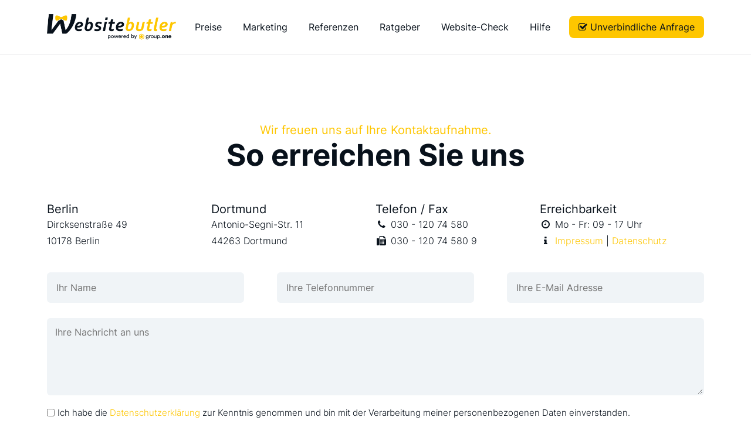

--- FILE ---
content_type: text/html; charset=UTF-8
request_url: https://www.websitebutler.de/de/kontakt
body_size: 15475
content:
<!DOCTYPE html><html lang="de"><head><title>Kontakt - Nehmen Sie gleich Kontakt mit Websitebutler auf</title><meta http-equiv="Content-Type" content="text/html; charset=utf-8" /><meta name="description" content="Sie haben Fragen oder Anregungen zu Websitebutler? Dann nutzen Sie gleich unser Kontaktformular und schildern uns Ihr Anliegen. Wir bearbeiten Ihr Anliegen so schnell wie mÃ¶glich!" /><meta property="og:description" content="Sie haben Fragen oder Anregungen zu Websitebutler? Dann nutzen Sie gleich unser Kontaktformular und schildern uns Ihr Anliegen. Wir bearbeiten Ihr Anliegen so schnell wie mÃ¶glich!" /><meta name="icbm" content="52.5161,13.4125" /><meta name="geo.position" content="52.5161;13.4125" /><meta name="geo.placename" content="Berlin" /><meta property="og:title" content="Kontakt - Nehmen Sie gleich Kontakt mit Websitebutler auf" /><meta property="og:type" content="website" /><meta property="og:locale" content="de" /><meta property="og:image" content="https://cdn2.site-media.eu/images/1200x630/7762844/websitebutler_powered_by_group_one_202309061.png" /><meta property="og:url" content="https://www.websitebutler.de/de/kontakt" /><meta name="viewport" content="width=device-width, initial-scale=1" /><script type="text/javascript" data-cmp-ab="1">window.cmp_customlanguages = [{"l":"EN","i":"en","r":0,"t":"EN"}];</script><script>if(!("gdprAppliesGlobally" in window)){window.gdprAppliesGlobally=true}if(!("cmp_id" in window)||window.cmp_id<1){window.cmp_id=0}if(!("cmp_cdid" in window)){window.cmp_cdid="0359f05b3eb8"}if(!("cmp_params" in window)){window.cmp_params=""}if(!("cmp_host" in window)){window.cmp_host="c.delivery.consentmanager.net"}if(!("cmp_cdn" in window)){window.cmp_cdn="cdn.consentmanager.net"}if(!("cmp_proto" in window)){window.cmp_proto="https:"}if(!("cmp_codesrc" in window)){window.cmp_codesrc="0"}window.cmp_getsupportedLangs=function(){var b=["DE","EN","FR","IT","NO","DA","FI","ES","PT","RO","BG","ET","EL","GA","HR","LV","LT","MT","NL","PL","SV","SK","SL","CS","HU","RU","SR","ZH","TR","UK","AR","BS","JA","CY"];if("cmp_customlanguages" in window){for(var a=0;a<window.cmp_customlanguages.length;a++){b.push(window.cmp_customlanguages[a].l.toUpperCase())}}return b};window.cmp_getRTLLangs=function(){var a=["AR"];if("cmp_customlanguages" in window){for(var b=0;b<window.cmp_customlanguages.length;b++){if("r" in window.cmp_customlanguages[b]&&window.cmp_customlanguages[b].r){a.push(window.cmp_customlanguages[b].l)}}}return a};window.cmp_getlang=function(a){if(typeof(a)!="boolean"){a=true}if(a&&typeof(cmp_getlang.usedlang)=="string"&&cmp_getlang.usedlang!==""){return cmp_getlang.usedlang}return window.cmp_getlangs()[0]};window.cmp_extractlang=function(a){if(a.indexOf("cmplang=")!=-1){a=a.substr(a.indexOf("cmplang=")+8,2).toUpperCase();if(a.indexOf("&")!=-1){a=a.substr(0,a.indexOf("&"))}}else{a=""}return a};window.cmp_getlangs=function(){var h=window.cmp_getsupportedLangs();var g=[];var a=location.hash;var f=location.search;var e="cmp_params" in window?window.cmp_params:"";if(cmp_extractlang(a)!=""){g.push(cmp_extractlang(a))}else{if(cmp_extractlang(f)!=""){g.push(cmp_extractlang(f))}else{if(cmp_extractlang(e)!=""){g.push(cmp_extractlang(e))}else{if("cmp_setlang" in window&&window.cmp_setlang!=""){g.push(window.cmp_setlang.toUpperCase())}else{if("cmp_langdetect" in window&&window.cmp_langdetect==1){g.push(window.cmp_getPageLang())}else{g=window.cmp_getBrowserLangs()}}}}}var c=[];for(var d=0;d<g.length;d++){var b=g[d].toUpperCase();if(b.length<2){continue}if(h.indexOf(b)!=-1){c.push(b)}else{if(b.indexOf("-")!=-1){b=b.substr(0,2)}if(h.indexOf(b)!=-1){c.push(b)}}}if(c.length==0&&typeof(cmp_getlang.defaultlang)=="string"&&cmp_getlang.defaultlang!==""){return[cmp_getlang.defaultlang.toUpperCase()]}else{return c.length>0?c:["EN"]}};window.cmp_getPageLangs=function(){var a=window.cmp_getXMLLang();if(a!=""){a=[a.toUpperCase()]}else{a=[]}a=a.concat(window.cmp_getLangsFromURL());return a.length>0?a:["EN"]};window.cmp_getPageLang=function(){var a=window.cmp_getPageLangs();return a.length>0?a[0]:""};window.cmp_getLangsFromURL=function(){var c=window.cmp_getsupportedLangs();var b=location;var m="toUpperCase";var g=b.hostname[m]()+".";var a="/"+b.pathname[m]()+"/";a=a.split("_").join("-");a=a.split("//").join("/");a=a.split("//").join("/");var f=[];for(var e=0;e<c.length;e++){var j=a.substring(0,c[e].length+2);if(g.substring(0,c[e].length+1)==c[e]+"."){f.push(c[e][m]())}else{if(c[e].length==5){var k=c[e].substring(3,5)+"-"+c[e].substring(0,2);if(g.substring(0,k.length+1)==k+"."){f.push(c[e][m]())}}else{if(j=="/"+c[e]+"/"||j=="/"+c[e]+"-"){f.push(c[e][m]())}else{if(j=="/"+c[e].replace("-","/")+"/"||j=="/"+c[e].replace("-","/")+"/"){f.push(c[e][m]())}else{if(c[e].length==5){var k=c[e].substring(3,5)+"-"+c[e].substring(0,2);var h=a.substring(0,k.length+1);if(h=="/"+k+"/"||h=="/"+k.replace("-","/")+"/"){f.push(c[e][m]())}}}}}}}return f};window.cmp_getXMLLang=function(){var c=document.getElementsByTagName("html");if(c.length>0){c=c[0]}else{c=document.documentElement}if(c&&c.getAttribute){var a=c.getAttribute("xml:lang");if(typeof(a)!="string"||a==""){a=c.getAttribute("lang")}if(typeof(a)=="string"&&a!=""){a=a.split("_").join("-").toUpperCase();var b=window.cmp_getsupportedLangs();return b.indexOf(a)!=-1||b.indexOf(a.substr(0,2))!=-1?a:""}else{return""}}};window.cmp_getBrowserLangs=function(){var c="languages" in navigator?navigator.languages:[];var b=[];if(c.length>0){for(var a=0;a<c.length;a++){b.push(c[a])}}if("language" in navigator){b.push(navigator.language)}if("userLanguage" in navigator){b.push(navigator.userLanguage)}return b};(function(){var C=document;var D=C.getElementsByTagName;var o=window;var t="";var h="";var k="";var F=function(e){var i="cmp_"+e;e="cmp"+e+"=";var d="";var l=e.length;var K=location;var L=K.hash;var w=K.search;var u=L.indexOf(e);var J=w.indexOf(e);if(u!=-1){d=L.substring(u+l,9999)}else{if(J!=-1){d=w.substring(J+l,9999)}else{return i in o&&typeof(o[i])!=="function"?o[i]:""}}var I=d.indexOf("&");if(I!=-1){d=d.substring(0,I)}return d};var j=F("lang");if(j!=""){t=j;k=t}else{if("cmp_getlang" in o){t=o.cmp_getlang().toLowerCase();h=o.cmp_getlangs().slice(0,3).join("_");k=o.cmp_getPageLangs().slice(0,3).join("_");if("cmp_customlanguages" in o){var m=o.cmp_customlanguages;for(var y=0;y<m.length;y++){var a=m[y].l.toLowerCase();if(a==t){t="en"}}}}}var q=("cmp_proto" in o)?o.cmp_proto:"https:";if(q!="http:"&&q!="https:"){q="https:"}var n=("cmp_ref" in o)?o.cmp_ref:location.href;if(n.length>300){n=n.substring(0,300)}var A=function(d){var M=C.createElement("script");M.setAttribute("data-cmp-ab","1");M.type="text/javascript";M.async=true;M.src=d;var L=["body","div","span","script","head"];var w="currentScript";var J="parentElement";var l="appendChild";var K="body";if(C[w]&&C[w][J]){C[w][J][l](M)}else{if(C[K]){C[K][l](M)}else{for(var u=0;u<L.length;u++){var I=D(L[u]);if(I.length>0){I[0][l](M);break}}}}};var b=F("design");var c=F("regulationkey");var z=F("gppkey");var s=F("att");var f=o.encodeURIComponent;var g;try{g=C.cookie.length>0}catch(B){g=false}var x=F("darkmode");if(x=="0"){x=0}else{if(x=="1"){x=1}else{try{if("matchMedia" in window&&window.matchMedia){var H=window.matchMedia("(prefers-color-scheme: dark)");if("matches" in H&&H.matches){x=1}}}catch(B){x=0}}}var p=q+"//"+o.cmp_host+"/delivery/cmp.php?";p+=("cmp_id" in o&&o.cmp_id>0?"id="+o.cmp_id:"")+("cmp_cdid" in o?"&cdid="+o.cmp_cdid:"")+"&h="+f(n);p+=(b!=""?"&cmpdesign="+f(b):"")+(c!=""?"&cmpregulationkey="+f(c):"")+(z!=""?"&cmpgppkey="+f(z):"");p+=(s!=""?"&cmpatt="+f(s):"")+("cmp_params" in o?"&"+o.cmp_params:"")+(g?"&__cmpfcc=1":"");p+=(x>0?"&cmpdarkmode=1":"");A(p+"&l="+f(t)+"&ls="+f(h)+"&lp="+f(k)+"&o="+(new Date()).getTime());if(!("cmp_quickstub" in window)){var r="js";var v=F("debugunminimized")!=""?"":".min";if(F("debugcoverage")=="1"){r="instrumented";v=""}if(F("debugtest")=="1"){r="jstests";v=""}var G=new Date();var E=G.getFullYear()+"-"+(G.getMonth()+1)+"-"+G.getDate();A(q+"//"+o.cmp_cdn+"/delivery/"+r+"/cmp_final"+v+".js?t="+E)}})();window.cmp_rc=function(c,b){var l;try{l=document.cookie}catch(h){l=""}var j="";var f=0;var g=false;while(l!=""&&f<100){f++;while(l.substr(0,1)==" "){l=l.substr(1,l.length)}var k=l.substring(0,l.indexOf("="));if(l.indexOf(";")!=-1){var m=l.substring(l.indexOf("=")+1,l.indexOf(";"))}else{var m=l.substr(l.indexOf("=")+1,l.length)}if(c==k){j=m;g=true}var d=l.indexOf(";")+1;if(d==0){d=l.length}l=l.substring(d,l.length)}if(!g&&typeof(b)=="string"){j=b}return(j)};window.cmp_stub=function(){var a=arguments;__cmp.a=__cmp.a||[];if(!a.length){return __cmp.a}else{if(a[0]==="ping"){if(a[1]===2){a[2]({gdprApplies:gdprAppliesGlobally,cmpLoaded:false,cmpStatus:"stub",displayStatus:"hidden",apiVersion:"2.2",cmpId:31},true)}else{a[2](false,true)}}else{if(a[0]==="getTCData"){__cmp.a.push([].slice.apply(a))}else{if(a[0]==="addEventListener"||a[0]==="removeEventListener"){__cmp.a.push([].slice.apply(a))}else{if(a.length==4&&a[3]===false){a[2]({},false)}else{__cmp.a.push([].slice.apply(a))}}}}}};window.cmp_dsastub=function(){var a=arguments;a[0]="dsa."+a[0];window.cmp_gppstub(a)};window.cmp_gppstub=function(){var c=arguments;__gpp.q=__gpp.q||[];if(!c.length){return __gpp.q}var h=c[0];var g=c.length>1?c[1]:null;var f=c.length>2?c[2]:null;var a=null;var j=false;if(h==="ping"){a=window.cmp_gpp_ping();j=true}else{if(h==="addEventListener"){__gpp.e=__gpp.e||[];if(!("lastId" in __gpp)){__gpp.lastId=0}__gpp.lastId++;var d=__gpp.lastId;__gpp.e.push({id:d,callback:g});a={eventName:"listenerRegistered",listenerId:d,data:true,pingData:window.cmp_gpp_ping()};j=true}else{if(h==="removeEventListener"){__gpp.e=__gpp.e||[];a=false;for(var e=0;e<__gpp.e.length;e++){if(__gpp.e[e].id==f){__gpp.e[e].splice(e,1);a=true;break}}j=true}else{__gpp.q.push([].slice.apply(c))}}}if(a!==null&&typeof(g)==="function"){g(a,j)}};window.cmp_gpp_ping=function(){return{gppVersion:"1.1",cmpStatus:"stub",cmpDisplayStatus:"hidden",signalStatus:"not ready",supportedAPIs:["2:tcfeuv2","5:tcfcav1","7:usnat","8:usca","9:usva","10:usco","11:usut","12:usct","13:usfl","14:usmt","15:usor","16:ustx","17:usde","18:usia","19:usne","20:usnh","21:usnj","22:ustn"],cmpId:31,sectionList:[],applicableSections:[0],gppString:"",parsedSections:{}}};window.cmp_addFrame=function(b){if(!window.frames[b]){if(document.body){var a=document.createElement("iframe");a.style.cssText="display:none";if("cmp_cdn" in window&&"cmp_ultrablocking" in window&&window.cmp_ultrablocking>0){a.src="//"+window.cmp_cdn+"/delivery/empty.html"}a.name=b;a.setAttribute("title","Intentionally hidden, please ignore");a.setAttribute("role","none");a.setAttribute("tabindex","-1");document.body.appendChild(a)}else{window.setTimeout(window.cmp_addFrame,10,b)}}};window.cmp_msghandler=function(d){var a=typeof d.data==="string";try{var c=a?JSON.parse(d.data):d.data}catch(f){var c=null}if(typeof(c)==="object"&&c!==null&&"__cmpCall" in c){var b=c.__cmpCall;window.__cmp(b.command,b.parameter,function(h,g){var e={__cmpReturn:{returnValue:h,success:g,callId:b.callId}};d.source.postMessage(a?JSON.stringify(e):e,"*")})}if(typeof(c)==="object"&&c!==null&&"__tcfapiCall" in c){var b=c.__tcfapiCall;window.__tcfapi(b.command,b.version,function(h,g){var e={__tcfapiReturn:{returnValue:h,success:g,callId:b.callId}};d.source.postMessage(a?JSON.stringify(e):e,"*")},b.parameter)}if(typeof(c)==="object"&&c!==null&&"__gppCall" in c){var b=c.__gppCall;window.__gpp(b.command,function(h,g){var e={__gppReturn:{returnValue:h,success:g,callId:b.callId}};d.source.postMessage(a?JSON.stringify(e):e,"*")},"parameter" in b?b.parameter:null,"version" in b?b.version:1)}if(typeof(c)==="object"&&c!==null&&"__dsaCall" in c){var b=c.__dsaCall;window.__dsa(b.command,function(h,g){var e={__dsaReturn:{returnValue:h,success:g,callId:b.callId}};d.source.postMessage(a?JSON.stringify(e):e,"*")},"parameter" in b?b.parameter:null,"version" in b?b.version:1)}};window.cmp_setStub=function(a){if(!(a in window)||(typeof(window[a])!=="function"&&typeof(window[a])!=="object"&&(typeof(window[a])==="undefined"||window[a]!==null))){window[a]=window.cmp_stub;window[a].msgHandler=window.cmp_msghandler;window.addEventListener("message",window.cmp_msghandler,false)}};window.cmp_setGppStub=function(a){if(!(a in window)||(typeof(window[a])!=="function"&&typeof(window[a])!=="object"&&(typeof(window[a])==="undefined"||window[a]!==null))){window[a]=window.cmp_gppstub;window[a].msgHandler=window.cmp_msghandler;window.addEventListener("message",window.cmp_msghandler,false)}};if(!("cmp_noiframepixel" in window)){window.cmp_addFrame("__cmpLocator")}if((!("cmp_disabletcf" in window)||!window.cmp_disabletcf)&&!("cmp_noiframepixel" in window)){window.cmp_addFrame("__tcfapiLocator")}if((!("cmp_disablegpp" in window)||!window.cmp_disablegpp)&&!("cmp_noiframepixel" in window)){window.cmp_addFrame("__gppLocator")}if((!("cmp_disabledsa" in window)||!window.cmp_disabledsa)&&!("cmp_noiframepixel" in window)){window.cmp_addFrame("__dsaLocator")}window.cmp_setStub("__cmp");if(!("cmp_disabletcf" in window)||!window.cmp_disabletcf){window.cmp_setStub("__tcfapi")}if(!("cmp_disablegpp" in window)||!window.cmp_disablegpp){window.cmp_setGppStub("__gpp")}if(!("cmp_disabledsa" in window)||!window.cmp_disabledsa){window.cmp_setGppStub("__dsa")};</script><script>
  (function(w,d,t,r,u)
  {
    var f,n,i;
    w[u]=w[u]||[],f=function()
    {
      var o={ti:"97172594", enableAutoSpaTracking: true};
      o.q=w[u],w[u]=new UET(o),w[u].push("pageLoad")
    },
    n=d.createElement(t),n.src=r,n.async=1,n.onload=n.onreadystatechange=function()
    {
      var s=this.readyState;
      s&&s!=="loaded"&&s!=="complete"||(f(),n.onload=n.onreadystatechange=null)
    },
    i=d.getElementsByTagName(t)[0],i.parentNode.insertBefore(n,i)
  })
  (window,document,"script","//bat.bing.com/bat.js","uetq");
</script><!-- Google Tag Manager --><script>(function(w,d,s,l,i){w[l]=w[l]||[];w[l].push({'gtm.start':
new Date().getTime(),event:'gtm.js'});var f=d.getElementsByTagName(s)[0],
j=d.createElement(s),dl=l!='dataLayer'?'&l='+l:'';j.async=true;j.src=
'https://www.googletagmanager.com/gtm.js?id='+i+dl;f.parentNode.insertBefore(j,f);
})(window,document,'script','dataLayer','GTM-PT8WSW8');</script><!-- End Google Tag Manager --><meta name="google-site-verification" content="l5Le23-gUfcYflzOifv_XGSGQvBu32u-Vx2F81_pyYw"><link rel="icon" type="image/png" href="https://cdn2.site-media.eu/images/16x16/5724089/favicon.png" sizes="16x16"><link rel="icon" type="image/png" href="https://cdn2.site-media.eu/images/32x32/5724089/favicon.png" sizes="32x32"><link rel="icon" type="image/png" href="https://cdn2.site-media.eu/images/96x96/5724089/favicon.png" sizes="96x96"><link rel="apple-touch-icon-precomposed" sizes="152x152" href="https://cdn2.site-media.eu/images/152x152/5724089/favicon.png"><link rel="preconnect" href="https://cdn2.site-media.eu" /><link rel="stylesheet" type="text/css" media="screen" href="/webcard/static/app.min.1769682580.css"/><link rel="stylesheet" type="text/css" media="screen" href="/css/custom.250511194207.css" id="customcss"/><link rel="canonical" href="https://www.websitebutler.de/de/kontakt"/><link rel="alternate" hreflang="de" href="https://www.websitebutler.de/de/kontakt" title="Kontakt"/><script>if (!webcard) var webcard={};webcard.id=103682;webcard.moduleId=652535;webcard.culture="de";webcard.type=2;webcard.isEdit=false;webcard.isPreview=false;webcard.isMobile=/Android|webOS|iPhone|iPad|iPod|BlackBerry/i.test(navigator.userAgent);webcard.isTouch='ontouchstart' in window || navigator.msMaxTouchPoints > 0;webcard.googleMapsEmbedApiKey='AIzaSyDoOLq_ts27g3vEog9sGYB0GJSyWBDK9gs';webcard.googleMapsApiKey='';webcard.apiHost='api.sitehub.io';var extraPath='';</script><style>figure{margin:0}#ed-3872906 img { width: 220px; } #ed-3872906 { text-align: left; margin: 0px; } #ed-4746002 > .inner { justify-content: space-between; align-items: center; } #ed-4715549 { flex-basis: auto; } #ed-4715546 { flex-basis: auto; } #ed-4715552 { flex-basis: auto; } #ed-4715552 .space { height: 50px; } #ed-4715561 { flex-basis: auto; } #ed-4715564 { flex-basis: auto; } #ed-4715558 { flex-basis: 24%; flex-grow: 1; } #ed-4715558 > .inner { align-items: stretch; flex-direction: column; place-content: flex-start; } @media screen and (max-width: 575px) {} #ed-101039578 { flex-basis: auto; } #ed-101039581 { flex-basis: auto; } #ed-101039575 { flex-basis: 24%; flex-grow: 1; } #ed-101039575 > .inner { flex-direction: column; place-content: flex-start; align-items: stretch; } #ed-4715570 { flex-basis: auto; } #ed-4715573 { flex-basis: auto; flex-grow: 1; } #ed-4715567 { flex-basis: 24%; flex-grow: 1; } #ed-4715567 > .inner { flex-direction: column; place-content: flex-start; align-items: stretch; } #ed-5153196 { flex-basis: auto; } #ed-5153199 { flex-basis: auto; flex-grow: 1; } #ed-5153193 { flex-basis: 24%; flex-grow: 1; } #ed-5153193 > .inner { flex-direction: column; place-content: flex-start; align-items: stretch; } #ed-4715555 { flex-basis: auto; } #ed-4715555 > .inner { place-content: space-between; align-items: flex-start; } #ed-5506443 .space { height: 10px; } @media screen and (max-width: 575px) {} #ed-4715543 > .inner { flex-direction: column; place-content: space-between flex-start; align-items: center; } #ed-30737583 { flex-basis: auto; } #ed-29663427 { flex-basis: auto; flex-grow: 1; } #ed-29663475 { flex-basis: auto; } #ed-29663469 { flex-basis: auto; } #ed-29663478 { flex-basis: auto; } #ed-29663481 { flex-basis: auto; } #ed-29663484 { flex-basis: auto; } #ed-29663466 { flex-basis: auto; } #ed-29663466 > .inner { place-content: space-between; align-items: stretch; } #ed-58622282 .space { height: 35px; } @media screen and (max-width: 575px) {  #ed-58622282 .space { height: 20px; }} @media screen and (max-width: 575px) {  #ed-58622115 { flex-basis: 100%; }} @media screen and (max-width: 575px) {  #ed-58622118 { flex-basis: 100%; }} @media screen and (max-width: 575px) {  #ed-58622121 { flex-basis: 100%; }} #ed-73899139 { flex-basis: auto; } #ed-58622160 { text-align: center; flex-basis: 40%; } @media screen and (max-width: 575px) {  #ed-58622160 { flex-basis: 100%; margin: 15px 0px 0px; }} #ed-58622109 > .inner { place-content: space-between; } #ed-58622148 { flex-basis: 50%; } #ed-58622151 { flex-basis: 50%; margin: 0px; } #ed-58650990 { flex-basis: 50%; } #ed-58622154 { flex-basis: 50%; } #ed-58760955 { flex-basis: 50%; } #ed-58622145 > .inner { flex-flow: column nowrap; place-content: center; align-items: center; } #ed-58622100 > .inner { justify-content: center; } #ed-58789824 > .inner { padding: 3rem; } #ed-58789824 { margin: 2%; border-radius: 6px; } @media screen and (max-width: 575px) {  #ed-58789824 { margin: 2.5%; }} @media screen and (max-width: 575px) {  #ed-58789824 > .inner { padding: 1.5rem; }} #ed-4715708 > .inner { flex-direction: column; place-content: space-between flex-start; align-items: flex-start; }</style></head><body class="page-652535 pagelayout-1 parent-664742"><div class="ed-element ed-container flex-column parallax header header-wsb subheader onlyMenu" id="ed-4745999"><div class="inner" data-parallax-amount="99"><div class="ed-element ed-reference ed-reference-container wv-boxed menu-wrapper flex-align-items-center flex-justify-content-start sticky" id="ed-4746002" data-reference="3872903"><div class="inner"><figure class="ed-element ed-image logo" id="ed-3872906"><a href="/de"><img src="https://cdn2.site-media.eu/images/0/7762844/websitebutler_powered_by_group_one_202309061.png" alt=""></a></figure><nav class="ed-element ed-menu wv-custom" id="ed-91174390"><ul class="menu-level-0"><li class="wv-page-2169341-de first"><a href="/de/preise" class="wv-page-2169341-de first">Preise</a></li><li class="menu-sub"><a href="#" onclick="return false;" class="sub-trigger">Marketing</a><div class="sub"><ul class="sub menu-level-1"><li class="wv-page-2554562-de first"><a href="/de/google-such-werbung-sea" class="wv-page-2554562-de first">SEA - Google Such Werbung</a></li><li class="wv-page-2647297-de"><a href="/de/google-banner-werbung" class="wv-page-2647297-de">Google Banner Werbung</a></li><li class="wv-page-2647120-de"><a href="/de/suchmaschinen-optimierung-seo" class="wv-page-2647120-de">SEO - Suchmaschinen Optimierung</a></li><li class="wv-page-4794901-de"><a href="/de/social-media-werbung" title="Social Media Werbung" class="wv-page-4794901-de">Social Media Werbung</a></li><li class="wv-page-2647314-de end"><a href="/de/online-complete" class="wv-page-2647314-de last">Online Complete</a></li></ul></div></li><li class="wv-page-652532-de"><a href="/de/website-beispiele" class="wv-page-652532-de">Referenzen</a></li><li class="wv-page-705587-de"><a href="/de/ratgeber" class="wv-page-705587-de">Ratgeber</a></li><li><a href="https://www.websitebutler.de/de/website-check">Website-Check</a></li><li class="wv-page-11758265-de end"><a href="/de/hilfe" class="wv-page-11758265-de last">Hilfe</a></li></ul></nav><div class="ed-element ed-html menuElement loginMenu mobileMenu" id="ed-4114589"><ul class="menu-level-0">
	<li class="first"><a href="/" class="first">Start</a></li>
	<li><a href="/de/preise" title="Website Preise">Preise</a></li>
	<li><a href="/de/google-such-werbung-sea" title="SEA - Google Such Banner">SEA - Google Such Werbung</a></li>
	<li><a href="/de/suchmaschinen-optimierung-seo" title="SEO - Suchmaschinen Optimierung">SEO - Suchmaschinen Optimierung</a></li>
	<li><a href="/de/google-banner-werbung" title="Google Banner Werbung">Google Banner Werbung</a></li>
	<li><a href="/de/social-media-werbung" title="Social Media Werbung">Social Media Werbung</a></li>
	<li><a href="/de/online-complete" title="Online Complete">Online Complete</a></li>
	<li><a href="/de/website-beispiele" title="Website Beispiele">Referenzen</a></li>
	<li><a href="/de/ratgeber">Ratgeber</a></li>
	<li><a href="/de/karriere">Karriere</a></li>
	<li><a rel="nofollow" href="https://hilfe.websitebutler.de/" target="_blank">Hilfe</a></li>
	<li class="loginMenu"><a rel="nofollow" href="https://my.websitebutler.de/login" class="first" target="_blank">Login</a></li>
	<li class="loginMenu end">
	    <!-- Calendly Link-Widget Beginn -->
		<link href="https://assets.calendly.com/assets/external/widget.css" rel="stylesheet">
		<script src="https://assets.calendly.com/assets/external/widget.js" type="text/javascript" async></script>
		<a href="" onclick="Calendly.initPopupWidget({url: 'https://calendly.com/website-beratung/websitebutler?text_color=08111b&amp;primary_color=fec600'});return false;" class="last">Kostenlose Beratung</a>
		<!-- Calendly Link-Widget Ende -->
		</li>
</ul></div><div class="ed-element ed-html menuElement loginMenu open" id="ed-4114592"><ul class="menu-level-0">
	<li class="end">
		<a href="https://www.websitebutler.de/de/website-angebot" class="last">Unverbindliche Anfrage</a>
	</li>
</ul>
</div><div class="ed-element ed-html menu-trigger" id="ed-3872912">
<span></span>
<span></span>
<span></span>
<span></span>
<span></span>
<span></span></div></div></div><div class="ed-element ed-html back-to-top" id="ed-4746020"><a href="#"><i class="fa fa-angle-up"></i></a></div></div></div><div class="ed-element ed-container flex-align-content-space-between flex-align-content-space-around wv-boxed flex-align-content-start flex-align-items-center flex-justify-content-start wv-spacer about preset-about contact contactBig" id="ed-4715543"><div class="inner"><div class="ed-element ed-headline custom-theme" style="margin-top: 6px;" id="ed-4715549"><h3 class="center ">Wir freuen uns auf Ihre Kontaktaufnahme.</h3></div><div class="ed-element ed-headline custom-theme" id="ed-4715546"><h1 class="center">So erreichen Sie uns</h1></div><div class="ed-element ed-spacer" id="ed-4715552"><div class="space"></div></div><div class="ed-element ed-container flex-align-items-start flex-align-content-space-between contactInfo flex-justify-content-space-between" id="ed-4715555"><div class="inner"><div class="ed-element ed-container" id="ed-4715558"><div class="inner"><div class="ed-element ed-headline custom-theme" id="ed-4715561"><h3 class="left" id="header_6"><span class="color-default">Berlin</span></h3></div><div class="ed-element ed-text custom-theme" id="ed-4715564"><p id="isPasted" style="text-align: left;">Dircksenstraße 49</p><p style="text-align: left;">10178 Berlin</p></div></div></div><div class="ed-element ed-container flex-align-items-stretch flex-justify-content-start flex-align-content-start" id="ed-101039575"><div class="inner"><div class="ed-element ed-headline custom-theme" id="ed-101039578"><h3 class="left" id="header_6"><span class="color-default">Dortmund</span></h3></div><div class="ed-element ed-text custom-theme" id="ed-101039581"><p id="isPasted" style="text-align: left;">Antonio-Segni-Str. 11</p><p style="text-align: left;">44263 Dortmund</p></div></div></div><div class="ed-element ed-container flex-justify-content-start flex-align-content-start" id="ed-4715567"><div class="inner"><div class="ed-element ed-headline custom-theme" id="ed-4715570"><h3 class="left" id="header_6"><span class="color-default">Telefon / Fax</span></h3></div><div class="ed-element ed-text custom-theme" id="ed-4715573"><p style="text-align: left;"><i class="fa fa-phone fa-fw"></i> 030 - 120 74 580</p><p style="text-align: left;"><i class="fa fa-fax fa-fw"></i> 030 - 120 74 580 9</p></div></div></div><div class="ed-element ed-container flex-justify-content-start flex-align-content-start" id="ed-5153193"><div class="inner"><div class="ed-element ed-headline custom-theme" id="ed-5153196"><h3 class="left " id="header_6"><span class="color-default">Erreichbarkeit</span></h3></div><div class="ed-element ed-text custom-theme" id="ed-5153199"><p style="text-align: left;"><i class="fa fa-clock-o fa-fw"></i> Mo - Fr: 09 - 17 Uhr</p><p style="text-align: left;"><i class="fa fa-info fa-fw"></i> <a href="/de/impressum" title="">Impressum</a> | <a href="/de/datenschutz" title="">Datenschutz</a></p></div></div></div></div></div><div class="ed-element ed-spacer" style="flex-basis: auto;" id="ed-5153202"><div style="height: 24px;" class="space"></div></div><div class="ed-element ed-container contactForm visible overflow" style="flex-basis: auto;" id="ed-4715588"><div class="inner"><div class="ed-element ed-form-input smallInput" style="flex-basis: 30%;" id="ed-4715597"></div><div class="ed-element ed-form-phone smallInput" style="flex-basis: 30%;" id="ed-4715600"></div><div class="ed-element ed-form-email smallInput" style="flex-basis: 30%;" id="ed-4715603"></div><div class="ed-element ed-form-container overflow" id="ed-5506428"><form method="POST" action=""><div class="ed-element ed-container flex-align-content-space-between flex-align-content-center flex-justify-content-space-between overflow" id="ed-5506431"><div class="inner"><div class="ed-element ed-form-input smallInput" style="flex-basis: 30%;" id="ed-5506434"><input placeholder="Ihr Name" required="required" type="text" name="form_5506428[ed-f-5506434]" value="" id="form_5506428_ed-f-5506434"></div><div class="ed-element ed-form-phone smallInput" style="flex-basis: 30%;" id="ed-5506437"><input placeholder="Ihre Telefonnummer" type="phone" name="form_5506428[ed-f-5506437]" value="" id="form_5506428_ed-f-5506437"></div><div class="ed-element ed-form-email smallInput" style="flex-basis: 30%;" id="ed-5506440"><input placeholder="Ihre E-Mail Adresse" required="required" type="email" name="form_5506428[ed-f-5506440]" value="" id="form_5506428_ed-f-5506440"></div></div></div><div class="ed-element ed-spacer hide-sm" id="ed-5506443"><div class="space"></div></div><div class="ed-element ed-form-textarea" id="ed-5506446"><textarea rows="4" cols="30" placeholder="Ihre Nachricht an uns" required="required" name="form_5506428[ed-f-5506446]" id="form_5506428_ed-f-5506446"></textarea></div><div class="ed-element ed-form-checkbox lead_privacy v-top" id="ed-67359886"><ul class="checkbox_list"><li><input name="form_5506428[ed-f-67359886][]" type="checkbox" value="0" id="form_5506428_ed-f-67359886_0" required="required">&nbsp;<label for="form_5506428_ed-f-67359886_0"><p style="text-align: left;">Ich habe die <a href="/de/datenschutz" rel="noopener noreferrer" target="_blank" title="">Datenschutzerklärung</a> zur Kenntnis genommen und bin mit der Verarbeitung meiner personenbezogenen Daten einverstanden.</p></label></li></ul></div><div class="ed-element ed-container flex-align-content-space-around flex-justify-content-space-between flex-align-items-end overflow buttonContainer" id="ed-5506452"><div class="inner"><div class="ed-element ed-form-captcha" style="flex-basis: auto;" id="ed-5506455"><div class="image"><img src="[data-uri]" alt=""></div><div class="input"><input placeholder="Captcha" required="required" type="text" name="form_5506428[ed-f-5506455][text]" value="" id="form_5506428_ed-f-5506455_text"><input type="hidden" name="form_5506428[ed-f-5506455][hash]" id="form_5506428_ed-f-5506455_hash" value="e3b0c44298fc1c149afbf4c8996fb92427ae41e4649b934ca495991b7852b855"></div><div class="regenerate"><a href="#" class="regenerate">Nicht lesbar? Neu generieren</a></div></div><div class="ed-element ed-form-button" style="flex-basis: auto;" id="ed-5506458"><button type="submit" value="Absenden" name="form_5506428[ed-f-5506458]" id="form_5506428_ed-f-5506458">Absenden</button></div></div></div><input type="checkbox" name="news" checked="checked" value="1" style="display: none;"><input type="checkbox" name="tos" value="1" style="display: none;"></form></div><div class="ed-element ed-form-textarea" id="ed-4715609"></div><div class="ed-element ed-form-captcha" style="flex-basis: auto;" id="ed-4715618"></div><div class="ed-element ed-form-button" style="flex-basis: auto;" id="ed-4715621"></div></div></div></div></div><div class="ed-element ed-reference ed-reference-container preset-footer-schneverdingen flex-align-content-space-between flex-align-content-start flex-align-items-start flex-justify-content-start wv-boxed flex-column footer wv-spacer wv-overflow_visible" id="ed-4715708" data-reference="3872081"><div class="inner footer-content" style="padding-top: 0px;"><div class="ed-element ed-container preset-boxes-icons-left wv-overflow_visible" id="ed-29663427"><div class="inner"><div class="ed-element ed-container boxes-box flex-justify-content-center flex-align-content-start flex-align-items-center" style="opacity: 1;" id="ed-29663430" data-animation="{&quot;type&quot;:&quot;move-bottom-to-top&quot;,&quot;initial&quot;:&quot;hide&quot;,&quot;keepHeight&quot;:true,&quot;duration&quot;:&quot;1.5s&quot;,&quot;delay&quot;:&quot;0.5s&quot;,&quot;overlay&quot;:{&quot;width&quot;:&quot;auto&quot;},&quot;trigger&quot;:&quot;scroll&quot;,&quot;group&quot;:{&quot;name&quot;:&quot;&quot;,&quot;behavior&quot;:{&quot;show&quot;:&quot;&quot;,&quot;hide&quot;:&quot;&quot;}}}"><div class="inner"><figure class="ed-element ed-icon center" style="flex-basis: auto;" id="ed-29663433"><svg version="1.1" xmlns="http://www.w3.org/2000/svg" xmlns:xlink="http://www.w3.org/1999/xlink" viewBox="0 0 20 20" preserveAspectRatio="xMidYMid" style="width: 40px; height: 40px;">
<path d="M18.5 13.028c-0.276 0-0.5-0.224-0.5-0.5v-3.528c0-5.084-2.916-8-8-8s-8 2.916-8 8v3.528c0 0.276-0.224 0.5-0.5 0.5s-0.5-0.224-0.5-0.5v-3.528c0-1.514 0.237-2.874 0.704-4.045 0.445-1.116 1.102-2.068 1.953-2.828 1.557-1.392 3.75-2.127 6.344-2.127s4.787 0.736 6.344 2.127c0.85 0.76 1.507 1.712 1.953 2.828 0.467 1.17 0.704 2.531 0.704 4.045v3.528c0 0.276-0.224 0.5-0.5 0.5z" fill="#000000" class="fill-primary"></path>
<path d="M6.5 8c-0.657 0-1.216 0.424-1.418 1.013-1.103 0.068-1.894 0.414-2.409 1.052-0.459 0.57-0.673 1.344-0.673 2.435s0.214 1.865 0.673 2.435c0.515 0.639 1.305 0.984 2.409 1.052 0.203 0.589 0.762 1.013 1.418 1.013 0.827 0 1.5-0.673 1.5-1.5v-6c0-0.827-0.673-1.5-1.5-1.5zM3 12.5c0-1.411 0.35-2.331 2-2.479v4.958c-1.65-0.148-2-1.068-2-2.479zM7 15.5c0 0.276-0.224 0.5-0.5 0.5s-0.5-0.224-0.5-0.5v-6c0-0.276 0.224-0.5 0.5-0.5s0.5 0.224 0.5 0.5v6z" fill="#000000" class="fill-primary"></path>
<path d="M17.327 10.065c-0.515-0.639-1.305-0.984-2.408-1.052-0.203-0.589-0.762-1.013-1.418-1.013-0.827 0-1.5 0.673-1.5 1.5v6c0 0.827 0.673 1.5 1.5 1.5 0.657 0 1.216-0.424 1.418-1.013 0.892-0.055 1.579-0.292 2.082-0.718v1.23c0 0.827-0.673 1.5-1.5 1.5h-3.586c-0.206-0.582-0.762-1-1.414-1-0.827 0-1.5 0.673-1.5 1.5s0.673 1.5 1.5 1.5c0.652 0 1.208-0.418 1.414-1h3.586c1.378 0 2.5-1.122 2.5-2.5v-4c0-1.091-0.214-1.865-0.673-2.435zM10.5 19c-0.276 0-0.5-0.224-0.5-0.5s0.224-0.5 0.5-0.5 0.5 0.224 0.5 0.5-0.224 0.5-0.5 0.5zM13.5 16c-0.276 0-0.5-0.224-0.5-0.5v-6c0-0.276 0.224-0.5 0.5-0.5s0.5 0.224 0.5 0.5v6c0 0.276-0.224 0.5-0.5 0.5zM15 14.979v-4.958c1.65 0.148 2 1.068 2 2.479s-0.35 2.331-2 2.479z" fill="#000000" class="fill-primary"></path>
</svg></figure><div class="ed-element ed-container boxes-box-inner" id="ed-29663436"><div class="inner"><div class="ed-element ed-text custom-theme" id="ed-30737583"><p>Kostenlose Beratung</p><h5><a href="tel:030%20120%2074%20580" title=""><strong>030 - 120 74 580</strong></a></h5></div></div></div></div></div><div class="ed-element ed-container boxes-box flex-justify-content-center flex-align-items-center flex-align-content-start" style="opacity: 1;" id="ed-29663442" data-animation="{&quot;type&quot;:&quot;move-bottom-to-top&quot;,&quot;initial&quot;:&quot;hide&quot;,&quot;keepHeight&quot;:true,&quot;duration&quot;:&quot;1.5s&quot;,&quot;delay&quot;:&quot;1s&quot;,&quot;overlay&quot;:{&quot;width&quot;:&quot;auto&quot;},&quot;trigger&quot;:&quot;scroll&quot;,&quot;group&quot;:{&quot;name&quot;:&quot;&quot;,&quot;behavior&quot;:{&quot;show&quot;:&quot;&quot;,&quot;hide&quot;:&quot;&quot;}}}"><div class="inner"><figure class="ed-element ed-icon center" style="flex-basis: auto;" id="ed-29663445"><svg version="1.1" xmlns="http://www.w3.org/2000/svg" xmlns:xlink="http://www.w3.org/1999/xlink" viewBox="0 0 20 20" preserveAspectRatio="xMidYMid" style="width: 40px; height: 40px;">
<path d="M15.129 7.25c-0.138-0.239-0.444-0.321-0.683-0.183l-4.92 2.841-3.835-2.685c-0.226-0.158-0.538-0.103-0.696 0.123s-0.103 0.538 0.123 0.696l4.096 2.868c0.001 0.001 0.002 0.001 0.003 0.002 0.008 0.006 0.017 0.011 0.025 0.016 0.003 0.002 0.005 0.003 0.008 0.005 0.008 0.005 0.017 0.009 0.025 0.014 0.003 0.001 0.005 0.003 0.008 0.004 0.010 0.005 0.020 0.009 0.030 0.013 0.007 0.003 0.013 0.005 0.020 0.007 0.004 0.001 0.008 0.003 0.012 0.004 0.007 0.002 0.014 0.004 0.022 0.006 0.004 0.001 0.008 0.002 0.011 0.003 0.007 0.002 0.014 0.003 0.022 0.005 0.004 0.001 0.008 0.002 0.012 0.002 0.007 0.001 0.014 0.002 0.021 0.003 0.005 0.001 0.010 0.001 0.015 0.002 0.006 0.001 0.012 0.001 0.018 0.002 0.009 0.001 0.018 0.001 0.027 0.001 0.002 0 0.004 0 0.006 0 0 0 0-0 0-0s0 0 0.001 0c0.019 0 0.037-0.001 0.056-0.003 0.001-0 0.002-0 0.003-0 0.018-0.002 0.036-0.005 0.054-0.010 0.002-0 0.003-0.001 0.005-0.001 0.017-0.004 0.034-0.009 0.051-0.015 0.003-0.001 0.005-0.002 0.008-0.003 0.016-0.006 0.031-0.013 0.047-0.020 0.003-0.002 0.006-0.003 0.010-0.005 0.006-0.003 0.011-0.006 0.017-0.009l5.196-3c0.239-0.138 0.321-0.444 0.183-0.683z" fill="#000000" class="fill-primary"></path>
<path d="M16.32 17.113c1.729-1.782 2.68-4.124 2.68-6.613 0-2.37-0.862-4.608-2.438-6.355l0.688-0.688 0.646 0.646c0.098 0.098 0.226 0.146 0.354 0.146s0.256-0.049 0.354-0.146c0.195-0.195 0.195-0.512 0-0.707l-2-2c-0.195-0.195-0.512-0.195-0.707 0s-0.195 0.512 0 0.707l0.646 0.646-0.688 0.688c-1.747-1.576-3.985-2.438-6.355-2.438s-4.608 0.862-6.355 2.438l-0.688-0.688 0.646-0.646c0.195-0.195 0.195-0.512 0-0.707s-0.512-0.195-0.707 0l-2 2c-0.195 0.195-0.195 0.512 0 0.707 0.098 0.098 0.226 0.146 0.354 0.146s0.256-0.049 0.354-0.146l0.646-0.646 0.688 0.688c-1.576 1.747-2.438 3.985-2.438 6.355 0 2.489 0.951 4.831 2.68 6.613l-2.034 2.034c-0.195 0.195-0.195 0.512 0 0.707 0.098 0.098 0.226 0.146 0.354 0.146s0.256-0.049 0.354-0.146l2.060-2.060c1.705 1.428 3.836 2.206 6.087 2.206s4.382-0.778 6.087-2.206l2.059 2.059c0.098 0.098 0.226 0.146 0.354 0.146s0.256-0.049 0.354-0.146c0.195-0.195 0.195-0.512 0-0.707l-2.034-2.034zM10 18.985v-0.485c0-0.276-0.224-0.5-0.5-0.5s-0.5 0.224-0.5 0.5v0.485c-4.29-0.25-7.735-3.695-7.985-7.985h0.485c0.276 0 0.5-0.224 0.5-0.5s-0.224-0.5-0.5-0.5h-0.485c0.25-4.29 3.695-7.735 7.985-7.985v0.485c0 0.276 0.224 0.5 0.5 0.5s0.5-0.224 0.5-0.5v-0.485c4.29 0.25 7.735 3.695 7.985 7.985h-0.485c-0.276 0-0.5 0.224-0.5 0.5s0.224 0.5 0.5 0.5h0.485c-0.25 4.29-3.695 7.735-7.985 7.985z" fill="#000000" class="fill-primary"></path>
</svg></figure><div class="ed-element ed-container boxes-box-inner" id="ed-29663448"><div class="inner"><div class="ed-element ed-text custom-theme" id="ed-29663451"><p>Unsere Servicezeiten</p><p><strong>Mo - Do: 09 - 17 Uhr | Fr: bis 14 Uhr</strong></p></div></div></div></div></div><div class="ed-element ed-container boxes-box flex-justify-content-center flex-align-items-center flex-align-content-start" style="opacity: 1;" id="ed-29663454" data-animation="{&quot;type&quot;:&quot;move-bottom-to-top&quot;,&quot;initial&quot;:&quot;hide&quot;,&quot;keepHeight&quot;:true,&quot;duration&quot;:&quot;1.5s&quot;,&quot;delay&quot;:&quot;1.5s&quot;,&quot;overlay&quot;:{&quot;width&quot;:&quot;auto&quot;},&quot;trigger&quot;:&quot;scroll&quot;,&quot;group&quot;:{&quot;name&quot;:&quot;&quot;,&quot;behavior&quot;:{&quot;show&quot;:&quot;&quot;,&quot;hide&quot;:&quot;&quot;}}}"><div class="inner"><figure class="ed-element ed-icon center" style="flex-basis: auto;" id="ed-29663457"><svg version="1.1" xmlns="http://www.w3.org/2000/svg" xmlns:xlink="http://www.w3.org/1999/xlink" viewBox="0 0 20 20" preserveAspectRatio="xMidYMid" style="width: 40px; height: 40px;">
<path d="M19.833 1.127c-0.144-0.129-0.349-0.163-0.527-0.088l-19 8c-0.192 0.081-0.314 0.272-0.306 0.48s0.144 0.389 0.342 0.455l5.658 1.886v5.64c0 0.212 0.133 0.4 0.333 0.471 0.055 0.019 0.111 0.029 0.167 0.029 0.148 0 0.291-0.066 0.388-0.185l2.763-3.401 4.497 4.441c0.095 0.094 0.221 0.144 0.351 0.144 0.042 0 0.084-0.005 0.125-0.016 0.17-0.044 0.305-0.174 0.355-0.343l5-17c0.055-0.185-0.003-0.385-0.147-0.514zM16.13 3.461l-9.724 7.48-4.488-1.496 14.212-5.984zM7 11.746l9.415-7.242-7.194 8.854c-0 0-0 0.001-0.001 0.001l-2.22 2.733v-4.346zM14.256 17.557l-3.972-3.922 8.033-9.887-4.061 13.808z" fill="#000000" class="fill-primary"></path>
</svg></figure><div class="ed-element ed-container boxes-box-inner" id="ed-29663460"><div class="inner"><div class="ed-element ed-text custom-theme" id="ed-30098175"><p>Schreibe uns</p><p><a href="mailto:service@websitebutler.de" title=""><strong>service@websitebutler.de</strong></a></p></div></div></div></div></div></div></div><div class="ed-element ed-container flex-align-content-space-between flex-align-content-stretch box flex-align-items-stretch flex-justify-content-space-between wv-overflow_visible" id="ed-29663466"><div class="inner"><div class="ed-element ed-container footerBlock wv-overflow_visible" id="ed-29663469"><div class="inner"><div class="ed-element ed-html" id="ed-29663475"><h4 style="margin-bottom: 24px">Service</h4>
<table class="margin-bottom"></table><table>
	<tbody>
		
		<tr>
			<td><i class="fa fa-trophy"></i><br></td>
			<td><a href="/de/website-beispiele" title="Website Beispiele">Referenzen</a></td>
		</tr>
		<tr>
			<td><i class="fa fa-info-circle"></i><br></td>
			<td><a href="/de/preise" title="Website Preise">Website Preise</a></td>
		</tr>
		<tr>
			<td style="text-align: center;"><i class="fa fa-line-chart"></i><br></td>
			<td><a href="/de/google-such-werbung-sea" title="SEA - Google Such Werbung">SEA - Google Such Werbung</a></td>
			<!--<td style="text-align: center;"><i class="fa fa-mobile"></i><br></td>
			<td><a href="/de/mobile-website" title="Mobile Website erstellen">Mobile Website</a></td>-->
		</tr>
		<tr>
		    <td style="text-align: center;"><i class="fa fa-search"></i><br></td>
			<td><a href="/de/suchmaschinen-optimierung-seo" title="SEO - Suchmaschinen Optimierung">SEO - Suchmaschinen Optimierung</a></td>
			<!--<td style="text-align: center;"><i class="fa fa-image"></i><br></td>
			<td><a href="/de/webdesign" title="Modernes Webdesign">Webdesign</a></td>-->
		</tr>
		
		<tr>
			<td><i class="fa fa-area-chart"></i><br></td>
			<td><a href="/de/google-banner-werbung" title="Google Banner Werbung">Google Banner Werbung</a><br></td>
			<!--td><i class="fa fa-check-square-o"></i><br></td-->
			<!--td><a href="/de/" title="Website erstellen lassen">Website erstellen lassen</a><br></td-->
		</tr>
		<tr>
			<td style="text-align: center;"><i class="fa fa-star"></i><br></td>
			<td><a href="/de/online-complete" title="Online Complete Plus">Online Complete</a></td>
			<!--<td style="text-align: center;"><i class="fa fa-star"></i><br></td>
			<td><a href="/de/website-pflege" title="website pflege">Website Pflege</a></td>-->
		</tr>
	</tbody>
</table></div></div></div><div class="ed-element ed-html footerBlock" style="margin-top: 10px;" id="ed-29663478"><h4 style="margin-bottom: 24px">Support</h4>
<table class="margin-bottom">
	<tbody>
		<tr>
			<td><i class="fa fa-sign-in"></i><br></td>
			<td><a href="https://my.websitebutler.de/login">Kundenlogin</a><br></td>
		</tr>
			<tr>
			<td style="text-align: center;"><i class="fa fa-envelope-o"></i><br></td>
			<td><a href="https://webmail.websitebutler.de/" target="_blank">Webmail login</a></td>
		</tr>
		<tr>
			<td style="text-align: center;"><i class="fa fa-comments"></i><br></td>
			<td><a href="/de/kontakt">Kontaktanfrage</a></td>
		</tr>
	    <tr>
			<td style="text-align: center;"><i class="fa fa-envelope-o"></i><br></td>
			<td><a href="/de/hilfe-eintrag/allgemeine-daten-fuer-die-einrichtung-von-e-mail-adressen" target="_blank">E-Mail Einrichtung</a></td>
		</tr>
	</tbody>
</table></div><div class="ed-element ed-html footerBlock" style="margin-top: 10px;" id="ed-29663481"><h4 style="margin-bottom: 24px">Wissen</h4>
<table>
	<tbody>
		<tr>
			<td><i class="fa fa-question-circle-o "></i><br></td>
			<td><a href="/de/hilfe" target="_blank">Hilfe</a></td>
		</tr>
		<tr>
			<td><i class="fa fa-bullhorn"></i><br></td>
			<td><a href="/de/ratgeber">Ratgeber</a></td>
		</tr>
		<tr>
			<td style="text-align: center;"><span class="fa "></span><i class="fa fa-rocket"></i><br></td>
			<td><a href="https://grouponede.teamtailor.com/jobs">Karriere</a></td>
		</tr>
		<tr>
			<td style="text-align: center;"><span class="fa "></span><i class="fa fa-comment-o"></i><br></td>
			<td><a href="https://www.google.com/search?sca_esv=873f597c83ac3191&amp;rlz=1C1GCEA_enDE977DE977&amp;tbm=lcl&amp;sxsrf=AE3TifNvoXC9cT58GqcjhAXK-pk1eHKIWw:1751888758861&amp;q=Websitebutler+Rezensionen&amp;rflfq=1&amp;num=20&amp;stick=H4sIAAAAAAAAAONgkxIyNTMwN7Q0MTMxMzUEMg1MDTcwMr5ilAxPTSrOLElNKi3JSS1SCEqtSs0rzszPS81bxIpbDgBSqQurUQAAAA&amp;rldimm=560719464651607051&amp;hl=de-DE&amp;sa=X&amp;ved=2ahUKEwiIt6GZ1qqOAxUVQvEDHXizMGsQ9fQKegQISRAF&amp;biw=1920&amp;bih=1073&amp;dpr=1#lkt=LocalPoiReviews" rel="nofollow" target="_blank">Kundenmeinungen</a></td>
		</tr>
		<tr>
			<td><span class="fa "></span><i class="fa fa-file-text"></i><br></td>
			<td><a href="/de/agb">AGB</a></td>
		</tr>
	</tbody>
</table></div><div class="ed-element ed-html footerBlock" style="margin-top: 10px;" id="ed-29663484"><h4 style="margin-bottom: 24px">Social Media</h4>
<table>
	<tbody>
	    <tr>
			<td><i class="fa fa-facebook"></i><br></td>
			<td><a href="https://de-de.facebook.com/dogado" target="_blank">Facebook</a></td>
		</tr>
	    <tr>
			<td><i class="fa fa-instagram"></i><br></td>
			<td><a href="https://www.instagram.com/dogado.de/" target="_blank">Instagram</a></td>
		</tr>
		<tr>
			<td><i class="fa fa-twitter"></i><br></td>
			<td><a href="https://twitter.com/dogado" target="_blank">Twitter</a></td>
		</tr>
		<tr>
			<td><i class="fa fa-linkedin-square"></i><br></td>
			<td><a href="https://www.linkedin.com/company/dogado-gmbh" target="_blank">LinkedIn</a></td>
		</tr>
		<tr>
			<td><i class="fa fa-xing"></i><br></td>
			<td><a href="https://www.xing.com/pages/dogado" target="_blank">Xing</a></td>
		</tr>
	</tbody>
</table></div></div></div><div class="ed-element ed-reference ed-reference-container wv-boxed wv-spacer gradientBG sideways lead-form-popup animation-initial full-width" style="background-color: rgb(255, 255, 255);" id="ed-58789824" data-animation="{&quot;type&quot;:&quot;overlay&quot;,&quot;initial&quot;:&quot;hide&quot;,&quot;keepHeight&quot;:true,&quot;duration&quot;:&quot;.5s&quot;,&quot;delay&quot;:&quot;0s&quot;,&quot;overlay&quot;:{&quot;width&quot;:&quot;640px&quot;},&quot;trigger&quot;:&quot;&quot;,&quot;group&quot;:{&quot;name&quot;:&quot;&quot;,&quot;behavior&quot;:{&quot;show&quot;:&quot;&quot;,&quot;hide&quot;:&quot;&quot;}}}" data-reference="58621787"><div class="inner"><div class="ed-element ed-headline custom-theme" id="ed-58622094"><h2 class="center">Rückruf anfordern</h2></div><div class="ed-element ed-text custom-theme h3" id="ed-79112653"><p style="text-align: center;">Unsere Webdesign-Experten rufen umgehend zurück.</p></div><div class="ed-element ed-spacer" id="ed-58622282"><div class="space"></div></div><div class="ed-element ed-container overflow flex-justify-content-center" id="ed-58622100"><div class="inner" id="form"><div class="ed-element ed-form-container overflow contact-lead-form" id="ed-58622103"><form method="POST" action=""><div class="ed-element ed-container flex-align-content-space-between flex-align-content-center flex-justify-content-space-between overflow input-container" id="ed-58622109"><div class="inner"><div class="ed-element ed-form-input lead_name smallInput" id="ed-58622115"><input placeholder="Dein Name*" required="required" type="text" name="form_58622103[ed-f-58622115]" value="" id="form_58622103_ed-f-58622115"></div><div class="ed-element ed-form-phone smallInput lead_phone" id="ed-58622118"><input placeholder="Telefon/Mobil*" required="required" type="phone" name="form_58622103[ed-f-58622118]" value="" id="form_58622103_ed-f-58622118"></div><div class="ed-element ed-form-email smallInput lead_email" id="ed-58622121"><input placeholder="E-Mail Adresse*" required="required" type="email" name="form_58622103[ed-f-58622121]" value="" id="form_58622103_ed-f-58622121"></div><div class="ed-element ed-spacer" id="ed-58622130"><div style="height: 12px;" class="space"></div></div><div class="ed-element ed-form-checkbox lead_privacy" id="ed-58622133"><ul class="checkbox_list"><li><input name="form_58622103[ed-f-58622133][]" type="checkbox" value="0" id="form_58622103_ed-f-58622133_0" required="required">&nbsp;<label for="form_58622103_ed-f-58622133_0"><p style="text-align: left;"><span style="font-size: 14px;">Ich habe die <a href="/de/datenschutz" rel="noopener noreferrer" target="_blank">Datenschutzerklärung</a> zur Kenntnis genommen und bin mit der Verarbeitung meiner personenbezogenen Daten einverstanden.</span></p></label></li></ul></div><div class="ed-element ed-form-captcha" id="ed-73899139"><div class="image"><img src="[data-uri]" alt="Captcha"></div><div class="input"><input placeholder="Captcha*" required="required" type="text" name="form_58622103[ed-f-73899139][text]" value="" id="form_58622103_ed-f-73899139_text"><input type="hidden" name="form_58622103[ed-f-73899139][hash]" id="form_58622103_ed-f-73899139_hash" value="e3b0c44298fc1c149afbf4c8996fb92427ae41e4649b934ca495991b7852b855"></div><div class="regenerate"><a href="#" class="regenerate">Nicht lesbar? Neu generieren</a></div></div><div class="ed-element ed-form-button lead-form-submit custom-theme" id="ed-58622160"><button class="bg-primary color-active-default bg-active-secondary color-default" id="form_7262595_ed-f-7262658" name="form_7262595[ed-f-7262658]" type="submit" value="Absenden">Absenden</button></div></div></div><div class="ed-element ed-container flex-justify-content-center flex-nowrap flex-align-content-center flex-align-items-center lead-message" id="ed-58622145"><div class="inner"><div class="ed-element ed-text custom-theme lead-sent" style="margin-bottom: 24px;" id="ed-58622148"><p style="text-align: center;">Vielen Dank für Ihre Nachricht.&nbsp;</p><p style="text-align: center;">Wir werden uns schnellstmöglich mit Ihnen in Verbindung setzen!</p></div><div class="ed-element ed-text custom-theme lead-error" id="ed-58622151"><p style="text-align: center;">Leider ist beim Versenden ein Fehler aufgetreten.</p></div><div class="ed-element ed-text custom-theme lead-error-message" style="margin-bottom: 24px;" id="ed-58650990"><p style="text-align: center;">Errormessage</p></div><div class="ed-element ed-text custom-theme lead-notice" style="margin-bottom: 24px;" id="ed-58622154"><p style="text-align: center;">Bitte geben eine gültige E-Mail Adresse an und stimme der Datenschutzerklärung zu.</p></div><div class="ed-element ed-text custom-theme lead-notice-all" style="margin-bottom: 24px;" id="ed-58760955"><p style="text-align: center;">Bitte füllen Sie alle Felder aus.</p></div></div></div><input type="checkbox" name="news" checked="checked" value="1" style="display: none;"><input type="checkbox" name="tos" value="1" style="display: none;"></form></div></div></div></div></div></div></div><div class="ed-element ed-reference ed-reference-container flex-align-content-space-between flex-align-content-space-around flex-column wv-boxed flex-justify-content-start flex-align-items-start flex-align-content-start flex-nowrap proven-footer" id="ed-4715711" data-reference="3872084"><div class="inner"><div class="ed-element ed-html" id="ed-3968240"><!-- Proven Expert -->
<div class="pe-richsnippets"><!-- 3600/3600 --><span><strong>Websitebutler powered by dogado GmbH</strong> | </span><a target="_blank" href="https://de.trustpilot.com/review/dogado.de">4,9 von 5 Sterne auf Trustpilot </a> | <a href="/impressum">Impressum</a> | <a href="/datenschutz">Datenschutz</a></div>

</div></div></div><script src="/webcard/static/app.bundle.1769682598.js"></script><script src="/js/custom.250304150550.js"></script><script async src="https://www.googletagmanager.com/gtag/js?id=G-MGCYD3J48G"></script><script>var disableStr = 'ga-disable-G-MGCYD3J48G';if (document.cookie.indexOf(disableStr + '=true') > -1) { window[disableStr] = true; }function gaOptout() { document.cookie = disableStr + '=true; expires=Thu, 31 Dec 2099 23:59:59 UTC; path=/'; window[disableStr] = true; }window.dataLayer = window.dataLayer || [];function gtag(){dataLayer.push(arguments);}gtag('js', new Date());gtag('config', 'G-MGCYD3J48G');</script></body>
</html>


--- FILE ---
content_type: text/html; charset=UTF-8
request_url: https://api.sitehub.io/form_container/captcha
body_size: 4599
content:
{"image":"[base64]\/fuzHjlOHkh7J8n1+L+e+nO95vfd3Wl9fH6camdkyd98y0u\/J6vdXkSpO9gBOJpnZMoBfg2XsdNqpaGEAzOwud183Cf1MGigng045C5MECLw0GX29W4CS6JQCzGTGLu8WsGQUDDhFADPZscpk9XWiKA+KLOXn8a6PYcpp+om0BO9UqzIaIGB84H5XW5jJFODJBst4rEQZPlOA6fHX7u6Hs\/eP28KY2ceDaRtwGGhz9\/bjYnaCabxuYSLCPhnurhSNpX8zmwrMRHIbAKYC\/UAjcBToBS4Cvg3sA87P852IhZkH\/EVuQP1AO9ACPAP8g7v3T6CPcdNkaLqZVQHLgNnA03GtEeh094Hj4DcDuBNoRgo4C8mmFTgbmBLt+ri+G1gU7a3A98xsBdDr7juD53VAD1ADNAAHgSbggeh2K3CXu+82sxuAFnffG\/PodfceMxs21okAZjM5wACVMelmYCmw2sw+4u6tE+gHM6t19+4yz4xb082sxt173X3LOIE2A6h198+Z2V8Dd8f1p81sIdABbEEC6gS+DxwBBuPdASTMo\/HeTODPov0scGG0u4G50e4AFka7C5gT7Vfc\/dmYT9YC9bj7s2a2PNpbUhuYBlQBs8wsWZpFZtYQ47zKzK4HfhLzOEYV5QKiMtSKwDESnQW8aGa3xECPh2qAjWb2GJrMT5G2ZC3XAqKuUmY+lyJQNwIXA1VmtjbGtsTMzgYOwMjAC\/6zgSfi0m9mbk8BauOvj6KwzwHuifbvAeuR1k9z96fN7JwRxjuAQNWP3EVntDvR2vcDnWa2NJ7PrnG9mS1G1qo3LFAT8DiyVIeAC4BrkFd4Nd6rBX4IbIo1GkITypLM7Grgn8bw6CZ3v+Y4+M8E\/haZ\/yz1IoH9GDjg7t8qw+dc4Frgz5FQR6I+4Ax37x4BeAmYVyArMAAUkNUALXxT9NFG0SJsBb6KLPofA3+PtLoZ2I8EuDqebQk+\/wOcgaxMP0V3NYjc1Ovx\/Dzgtejz\/[base64]\/aiZHaaoYbvd\/Utmtg94jqGAXAv8wRhZr0B++pvAA+7ekm5kNH8nUO3unaMxMrNa4N54fgNyOS3uPhi8aoH7kJsAuM3M3nL3h7J9ZvedzOzzmS5+GgFiN\/BmxA2zgEZ3f8rM5iBgp3E\/B2wDLqEoyGygPAhcYmYdSMAXB+8+YKmZ9SGrsyLij\/\/MuKTeDJ+quF6HXHiiWjN7OPg9B3wjrl8EfAxZvtvj7ywE7EJ6+UTUYbKAeRLA3beb2YPIBSS62MymuvvRPIMsmVk1EvAad\/9m7l4+MC3HaxmyGnOAB9EiNQPNZnYsTjGz3sw8KoBbzexx4LyYTz6e+QGwDvhtYMDM7gV+AbRFYNkU15ciK5S1bJ3u3m5mBXdPAu5GwS7AvyMLPYA0nRjTLyjKK\/0fQDFUJQJaQ2aMXUjoDcAe5No7gVXuvsrMKoD17v7lWPNrEFgA3uvu\/QHaJk4wYKoy7a2Z9nqGAqYKZU4jxhuhjRuQKazOXB8xAypXm4hCVD\/w1kiBrLs\/b2bvR65mDlrYhe5eyuUCHI0MaSkS1teAK9F6DsZcO+PeFGTVBhEw5sQ8j1Jcr0pgeYb\/[base64]\/jeu9wI\/R+7pKEp9l0YNLOuSCsG3gALp68xsGvAmimt6gP9AVrU7fi+kaACujXllQXhCAJPM4Asl7uUBc2YpBhkgzEYDvtvMrkIL2ISyg7Xu3lHq\/[base64]\/QylrJfAz4HIzWwC8keE3haLF6Wdo4S7VaNoy46sFno9Y6EPAdnfvyq5tuKjzkbvpBFrd\/WCUKurD2vQBy8ysCcVN2xDwXkaV5yMopjpGE7Uw8zPtvSXAkC\/qHRrFhayi6N6gGNDuAr4LfBhF8YnuHeMYV6P0eaOZ7QttqkkBp5nNRwHhfCRUgK8jTR9GkcI3x8I3IEH0RRC5J0rtNyJrmeaxJvr9S5SRdVEEBQgkR5HFSAW6gfjfEu1W4JVoH0CV2R7gv1BW1c\/[base64]\/PNJ4M+8VzOx04A5gMQJatbs\/GH66BdWJ0tzXAo+OwG4GymI6zewe4Paow9wH3BbPPAV8JtqzELgvQtXb+6LPJ3N8FyLX1A08F8HzlahmtCsA95q7vxIuZHdkUmfHerVm6jGJ6inGkCkhqUOxEQjQ++JaAQGsFbmq2cDvkyvCDttLGscG3MUIiSDTlqdPlLi2N\/sjmy4HwAYR+ktpfXaM3Wa2CcUJZQET7\/QDX0j9pnkmoEctJa3F\/sy48lamDlmMdqSNKTPJandfyrLM7Kvu\/qlQsA1RA5mGNDxLBQSYTpR6VyJ3co7pWAIoFmtA7uvccIs9qMZ1FIEtS28g91WgGGMOoq2Bl2PsvaiU0Yyquykr+ra7\/42ZXWhm1e5+BKBiPLu7Ofpkpj0kuDVVV2\/JPb8\/X7HN9h1BWxfwSXffNVrHprM4n0XgGjONVs+hKPh+VJkdidL+zIUopd1sZp3IJR0rvpnZJSgW6DezFMAnl5zqNFk6RNHd9SN3M4jcW0Xcm4KEXx\/jKCClPYwsw4wcz4PR18Jofyp43+Lua0JJb3b3R8OVLsm82xgFvaroowWOcy8pYomVmUtzzWx23JsF\/CtF65PoH+P+slKxQWRJ9cCfjmEI25G\/LZR7MMN\/WWafpRTVIdAscfdksrO1lETT3P0ptPm5ALgMHU04HSnJRuC9KMaoQzHIbOAPgbfN7AHk8oacZEP1n7nIhRyMOlQXsM91fKEA7I3xd6AAexsC3mvu\/gLD9\/AGkeWoQscx2mMrpTYAMhMBYzkKeF9CoH8WgXQdcqfHkpHjzZLuzr07FfhBRO35wAskiIdGCCITpQDsOjNb56OfoVmL\/O\/9YxlsmX4xs2eQUNd7HEAahWrDetTkrv\/E3Q+Fu5kWe0oLgenuvsl01KA29touYXhG0xY8O9A5lQq0ltWZ9P2s0PoBpKRN0V4c2V4pnvvQ2r5hZp8F3od2+W+I+28E7wGUaCSX1O\/ul8f6LEdFx\/FbmBj81SVupbMgpWgTJY77ZSkKa\/vj52CpZ8zsajP7GXAjSgMfKvVc7p2VwKWZOCB776NmthktUhU6yVaOpqOU9HqGamSVqZS\/GBXwlqE4pS7qIU2ZeVVksr9EaYMxyWQAWakaJNBpFJOCOqSkHXG\/[base64]\/k0r5SKoUfhZL57qSo8fl2I3KZtSg2aUBrcXcAYcj+TNAhBJY2VGRbHu+nYwrVqEK7ElmFs0KJQEW8OeSypKjv7EAAOAh8xMyuQMH66QhI7TG+KTG3fwYeQ\/WbV\/LjHY+F6UUHgJri70ykEel3ckeDKGK\/090fHwf\/RDtQneARdKxxGcoI2pFQupDFKEml4pW0JWBmj6D6yGy0tTDqSb0cj6Tlm9FOfD3wfqSRR1Bw2IZihlkx3gOo4AYCaN5lZGlzvN9EEZQ1FCu1DQjsXcga9SELNifu72L4dgroC4CW4Nvl7t9KAPDimd\/eTHswthUGkDudS6aeNmbAuM6x7KNYABpCESOsBI6MRxAl+ikQxwTNbBcyqakKeg8C4rBDU2VS5sS7DaWWE6GsW\/h+FNguAxytzUfRRmRKc19CYKkDLgiXVGrfrS0DSjIuidz1nSkey7ihQXdvibpMKb7b4v3kmipRML0YKU9HgKUZVXgvjefeRCA8VjY5YV8+lstEfpk0WX2bWQ1ya8+gcnoLsohXArui8vpXwNORMd2BzjMfjgzla+7eYWZLI23O8r6RoiWZQrFMn6q\/NSiA7UHK04Csfh+ydG8jC\/Joju8KwoUhS\/gBFPS+TnE7oZLigf5e5JIWATVhkS5BG5yDEz3Tmwb1rgdLUD1a0EEkuBmo9lID3Gxm6XOT8614uGp+tM8AptrI54+Tu6pGrmcAAaQBgaIm+KWq+hGK55t\/jDLRUrFYFQLGLgSAVSjYr3Pt9m8DpsYabkclgRSjNZvOYs+KuU\/sEPhIRbjJoJPUdyOqAYE09Suuw9dnIFe3HvhdFItUAO9B2lyJso0rkYUq9Y1VW8ylBe2Ab432\/ijQtaJ9pd3I+rS5zut0Ax2uT1pLHVk94u47onr+vrjWB\/yOmV2MXM5vhMs6Czgc7qkBfZLS6u5\/53EWaSKfyp4qViXb74VI0z+IrMt6pIlr3X11PPOAu99k2um9291vDVd2p7t\/Jgp7Z0dlNsv74yigbUQgS+5igKJLqkBWpBJZoWTtqqPd7+47cnznUqy6p9pPDwJjj4\/zS81xA2YsweUvk04mUHPjWIHOp6R0ugEJtAoJrxplJgeQwBrROZtalJWU2rB9x9O4AHOyrQpMHlBz+0elaNhHXmVoKsqUalBNZNzfYL8T6LR58+aN5VPZ7NdwJ4PGK5wJ01iA+U6xdpNJZY83WO4jrsmmk93\/r2ko\/T8nQfofnBe58QAAAABJRU5ErkJggg==","hash":"b3dfe3b5615fb0dd1d83d490622cbb76a92f412cb7181bbfc6111be91e8ab00f"}

--- FILE ---
content_type: text/html; charset=UTF-8
request_url: https://api.sitehub.io/form_container/captcha
body_size: 3007
content:
{"image":"[base64]\/vufde95z3\/ve9733lnu78E3e3Pecvu+5zznnOc\/zfZ5zbmH0oKXUAhQB+fbhtdD3C47RPmiFyl8W\/a8otQAx0QKkSy3ERYwelMXqKgDFkr\/k4zBaLMxFCGlKrDQXFWbk8Zpyp5WlFiALJgGNQK25\/15pxSkreFamJEr4ulJ8qUElMBlIAU3ANPM5GRjjPDsAfBdYDZy7gDIWimJPbAMan1lAFxqXGuDhIn5HJEplYaqAPwAzs\/x9EDgJTDTlGuDrwCXAipEWroSoAMYhq9qM+j0VKchppDATgH3A48A3gQUlkbQEGAscBc6HXDPMM\/c79a8gpSlnLAEeBPYAm4AvANci6+lazoXARuBR887LwH+A36H+\/hf4k7k\/Azxj3d8MfBW4fUR746CUHKYXWATsJ0i++4AD5v4RZIKvMuUKUz51gWRMghrgl8Acq861oF8CvmOVPwzcau7b0HzUIFcDUI0sSydwDFnlPtT\/McDrzd\/[base64]\/zEH+5z3pms3Xv1VeZ+rnmnS\/HlLMWub3zwF+t+nlGhrVGjsXI0mUgbPCjLIyrNPWIhHnCdJv7CtSZfRFteTiIGH+jVdds2ksD66z6e4DhGG1mQw1+VDYVTc4p4Bvk7+aaEU+x0Qb8DFiKeArAT0PePYs\/pv1AO3AcLcIUmp+ziBcNA4eR9R4GnkPjPwC8IYGsfYgHHrDqd5gLNDZ3GXl\/D\/wY2EaRotNJ+CtoHfAJq\/wIua2TB9uKnAc+b95pQNbqPLCX\/KzLVYhb\/AMRyr1oMOzv25lHux62Om0dJsjJ7kar2iW8mLpXjFwbgU8j5bvdKt9synNM2XN7N6HoCRQpxc0At+B7hCiMRWN1HsviFWre7feHkUZ66CBoraI6tN8pvwMRvZVo8LuBa0huXaYjZfDk\/CTiTAAfAMab+\/chS3kiYfsNyHzb+BzB1bgSKcZgyPuDwE9Q+qABeAn4BbIu3chSLUCE9EnTTo35rEDKU4efi4mT95ltPn+T47le4A5EtJ\/zKgtVmCrr\/mWnvf85z0Z1xDXp1yLytQwJ\/n6Ul0mK9zgyTbPuO\/AVBqRcSRVmMUFrchrftNtojWijEcnZh3hJNyKx1ciFNKExWGjuAa5GfK4T9W9SApnPoMAkTrKvx8hzCzAFuKPYFsYtx8UPken2UI\/[base64]\/EjzIP7YzkeurAl4J7KadchSnUQEPptrqkNkfAcKyePO0WrzXesLVZiDwJtRZ\/qQKfXgCROXjA0QVJgDKNwrBEud8iQ0gcNkmvErCcqaiwuMJzP0zDaec5Al+UzI38agjC0E3W6P+RxEyuNFcUeA9yILtB9ZL8+655K5wjx7iGQLus58DoUl7gqBvYKnkGzzrZMgp9gOPF2gPGmU2Jpo1f0cDfJ4FGl4mEAyjEv4\/[base64]\/0OlEM7EfmuQqtjjtRsicJ3DxF0hWfDe0EXZttBTsJZqRT+AqTizdND6mvRhO\/DVnHwwQVKyy0HjbvjDXXoPXsDHyFnoVIegXiW0eQQtUiC+OOV5iVOYHIdZLzRc3me4eheCfuFqE8yRo0aB\/Jo23XorgkNF+4SblLUYRxK5kcJEU8pBGRdTEGf6Jmkrm\/[base64]\/c+zNXNwJ\/Eq5FbnIDSClOQ1a5FyvE25OouQwvV26neaeQ\/5LRtW5kaRHxjHWVAESWI870EhVuYhWij7CiyKvnmYWaQqbzVyHUUC70ElQWi8zRxEJbV3YASZzvxF9A5NFHZcAiFzo8Bf0Hu\/a3o8NRe5IKqkNt5HPggUtYBdOShEnGmhiztp\/Ejo3uIF+HNRQq\/G23V3AuFW5ha\/BU2hvwVxs2YeriGcK5QCKrRQhlALsnOUE8geIApGzwyeZLgWR5M2+7BqYfJdH822s13e274U6bt1WjCTgHvRi6tH\/Eb7zzvHjQPW5DFCUMaP4KtJzO0t1GP3JBnXSqQIh6H4m8+2i4priupJHPQQe5jckh9PliCNh6b0MSsBNYjmbsIWpYU8Y5lgIjqDqITjL3m+6LQS3DVT0Tj92\/Ea7rQYapViAC\/gLhYO+I0dSjH00y4y2vBj\/7aLHm9xeG9Mw8R7kbT7lKcaLcctgZuQ0z\/EMoPtCNXcaxA2WxMIDip7iZkynk2SmHcUHU5SrKFpQH6kfXMtXHahyzpsJHnFlP3Iv4irEK7xg8YGc4hZV2Axv4YuffbFpln04gAb0GubDmiBQ0ocNmFjqdknG4sh83H9eYayd\/aRHEV929JzsaCuMRstDJb8A89pZFlyeYmXDyKEniTECn1LEEl\/jEHDzXIdSxAijoEfAUl16I2UH+FT4DbkPKtQHxlIfBtZMXs4xmBBGY5uCQY+R9m7ULyePI1ocFO4R9IGkKK+3REO9nkPI5yT955lX6SR3fHUFa3Ej+J14gmb4F1vxkp5H5T9tzKQ6ZfuSJLO6H3cVO3DUVf3VmefxXFPA9TyPGGkUY\/Wkl3I9Lbh4hlBzqCeCda3YUeMB8kPJsbB0OIr0xDZ1ZWoFC2FngXGuuJ6LTgOBQpbUV9uQIp7Xh06jHOuZ6wYxA5o8RCFcbWZFdh8smfjOQPzXtQPibsbGodOnUXhcvRAI+UjLORojyP5Nxo6q\/DjyI3oxV\/iZHnHOrXXnN\/AkVVcd1qYqte6G61nVqfheJ1kPBNZE+F27Anotx\/tD6S8nm\/PzqNrEwnUoxD+CcQn0DjdBrxo1zhfxRK9hvtB9FB4aPAv9DRTPfIZRRK\/j9PYuBCyFiPjmLMQ3mc6STLlueDko19PSJl3lnUJLioMKXFqOtbuQtc7vIVA7H7WOp\/KDQaeMtFlBHKffWWu3zFRKy+\/h\/V6s5ctnwfygAAAABJRU5ErkJggg==","hash":"fa1bac4f790b2b33f7485ef3a5c565efaf956b4fb34d0fd712f4291e8906c0d6"}

--- FILE ---
content_type: text/html; charset=UTF-8
request_url: https://api.sitehub.io/form_container/captcha
body_size: 3439
content:
{"image":"[base64]\/PP\/+cPQlKmwne2dY99X21ol5yNtRDmL0Z3tlWpc2EnS1HOdST1PsIs4ej3hpwvz3JJNVzcGrQGmOB5fV4dx1Rd5n2az7gq7u0Oq0SdRugWoi3q\/gzCdm3hyyN6Ypd4YNrhdJmt5a\/HtjepG1Md15JFe\/[base64]\/2qxoyax0nuUNgcB1wMdwJvAwFBeh4x7B7ARmYtO4CMk3dIJbAG64jnsC2FOAP5Zodka4Azv7Lsl+rgRuDnH62YAKyoMTNHAKW0eAs4BmhEiXw48C9wA\/AcZqMuAJd7Zn+SQoSyUNichhCwAm4DHgXF5SRMmVmf8DozKBeAt4A7vbHseUiptRiJEAXgKmJhRXoS4A+n6+cAfkTHEO\/tU1SYpgXd2qdJmJTC6TLPhwPNKm297Z9sy7l+U83Vne2d\/WcHcjQValTYtCFHGAw8C9yCrCe9sF7CNHEqbs4BLlTYvemcfySlLEZQ2DYhJHQe0Al3AmcBVwKwqunodaAm\/BC8ALwHvAA5Z8VOBN5Q2s7yzf8jRb6EKGdLoAJqAbmCM0qa7T4k7pc25wLwcTed7Z89LPWuA96OqlcjqPw\/4YUYfZ3tnHy8jS0Kmm4CjQnkaom4znXGlzY8RE9UJHOCd7czxLek+jgVeDpdTETP3dLg+GShUoWVuA34eVV3nnb091WYCohlHA9\/yzrZX6HMUcFu4fBUhQDPwCfANhFBrgGT81gLDQnkV8Dyiodd4Z1f1dWtgYUbdtchKiHGu0uaoVN2Q9HPe2Vbv7PnArzP6vaKSMGFing2XtwJPhD5blTYT0j9EGwD8FhmUWtAUlfsBsT80vMq9pk9S1wfGF5EJmoz4GZfm6HMgom3HA6OAF4HFwHeAR4E\/AWMQDX1ikH8ycAkyj+uQsWmCGqKkGN7ZDqXNBmBQqHrFO\/srpc0qRE3HhJwBTIqu+6W6Wx2VpwMnUWzujlPaDPTObkzLkbLlyaB\/4J11kaxZGsYgg\/IkMF5pk\/2hJZ4PiBdHS+o6\/Y2V4FLX24KB+Bu9s93BHTi8VEcRSY+Pqg9CNHknMDmKeCd5Z7uUNl3AlhDtdgLt3tlXlDYDE1n6RJiAmDBPhg96TmlzH\/CzqN04pU0hCmO7KMYJiKNIEP564O\/R\/QbgFKCSr\/EE4qfco7Q5EbjGO2vjBkqbUxDTdwJwsnf2tUofWUZLxCzbn2INsz9UlZvJJEyJZx2gS8kVkWELMDJUvwhcDCjgPaXNvQgH3lfa3I\/4Ku8pbWYC\/wM+VNpcHNoshPoQpjkqL4rKd1FMmGZELT4Rrjel+nlAadMILEDs6jEZ7xpLBcJ4ZzcobdYiDvcUJJ+zFgkXbw5yjYkeGQpUJEypyVbaDEBSAyAq\/+jo9uhksnOSphdhkmcyiNEfGJKDhEPoiXrWe2evCPmomd7Zy0PSdLp39jKlzWDEf7wXIdnRwLLwXY1QH8IkXni7d3ZVUumdXR8maljUdiQ9hFmHaJlEhv5UdqCHVbif4BLE7p6CEGRUqB8X\/p2PDOQV5CBLBcQmqI2e7wNJDMaTPTbL7EWTnibMCCiZY5qEjFklxFFSt9JmaKjrUtr0Q8zoZ+F+E2KSPlLaOOAj7+yKsJA7oT6EGRD+XZZxL02YryWF4P8sRSY1LwbmaZSE8IGwryLh4XDErDUgORkD\/AW4TWmzsETYn+ddW5Q2CxFT9LJ3tjP4Ao0EHyaa7NYsjRFMABSH1IQ+srLjBURbP0BlbEJyKwAfA3eH8nJ6Fuhypc1cZAG\/obS5Axmnd5Q2VyIEW7VNoFqhtBlCj2OWdawgHaamcwLTkZC0md7oQjK0MaFy5xTCSlqMkKwVMXVPA1ODM+yUNqcjofwtSpvDYie5GnhnJ6eqtiCrvyXLx1DazPTO3hRVJf5GAbg6qm\/OMEcNyLhtpThQKIWR9JgkSpQb6UncXQT8DjgtfMMSJAFZFw0T+wJZqj0dJRTt2wR1dyqyUkZEt1YhWmAIxYRJO8rlUuOzEbLcCczzzq4I9a9E718PTFPabAKeUdrM7kMCL57URM4BJaKzUt2cRBTCAoWQDT+AnmzvaGT\/7hjvrMsRsn8xj\/wROoL270RM6pqgGIC+EyZ2TFdm3E\/[base64]\/vnsA84wDv7WNBg+yP+3FiENE8j+ZtDkIjptKSzvmiYcfQ4oesy7l+YUZcZkShtjkNSz2kNkp60N8mPpvC7geyMdPLuCch3NCCarqbjjaF94ouMQHyCecAR5Z7LMKklk3c1ohtxBZoRn+poxK\/ZrLQZhGjGdiQl0oDsTi8KCqELiTAPTcalL4SJNw6LnFuljUYORMVYnZiaDAwE5iltrkXC0m5gJhLZxFhQhXxvISvrpSBTSY2h5GwPof11tUZMERLNMqpsq2zUmzAO8ds6EJM+DDFJW4EfINsPHwOnh\/[base64]\/CdCAmpxMYEvyXIUBHSD30R5J4BYrnoRvoDEm8bTviVRNGaTMeOeaYRgOlP25GhW34pjL3QMxUY5oYqsxfCYSQfRrwXcQ5X6y0WR3eNRgZyGsRIq7rA1mg2LltybjeBKX\/\/CNa9SvoPSeTlDaN3tk7a5StA8nX2CDXAMQ36YfkYZqALyOL77\/AgSGyeh84RGlzPPBB0llVhFGyu\/twlQIv8M7+pkKbLKJ1IVHRzd7Z+VW+ExCVC8wJG2vJQDUjEcA87+ySkKW1ZbrJg0+jcj9k4BO0QOWjlIE0L4fnlyCaJvlVfU4nwujwWwfM9c4+FRZ9Y45yAXiOKBeWmzBhk20xskWeF48B56f6yXI+DwfmAP9CQus1efyVvEhMUYRHonvr6\/[base64]\/qsYkVZX53MuQ1jBx1rvaU3f1xtDgjwxAztc0IBahoOQIw0AkiWcQK9EW2hSQhd+ttEnMVG\/C7CNGTdgQlVsoPlpa9R\/K1VnLFJB53hrJ0oaYpOGISRqKuBcdwFnA95Ao6SolRzX+kXTWmCbIPmJUj3BYbCniE0xFohyAdymzLVGhzz6TJmiKlcHcnINsXC4Nme3XvJzX\/SlyWH610uZq4B7v7Lqwx3STd3ZjMGFAxh\/j70PNuBfRNJuQMPsCZCKqzhzXEU2ISWpANMrBSk7ZGSR6a0Kc4UEhEmpBTFUzcu43iY62maTd9j8U2pWc3u0py\/bqW8mxyySr3hLKWxFfp4BkhwcQjmp4Z9fBbkqYvYUsO\/IdebHv\/7jrA3alidxR2EeYGrEjyZJxrnen4f9x6LYfOk7XAQAAAABJRU5ErkJggg==","hash":"102a5107c2bb6dedc2ff16c0f1e77c5887ae8b29e15cbc69128528aef0e317aa"}

--- FILE ---
content_type: text/css; charset=UTF-8
request_url: https://www.websitebutler.de/css/custom.250511194207.css
body_size: 107666
content:
@font-face{font-family:'Inter';font-style:normal;font-weight:300;src:local(""),url("/images/0/6187827/inter-v12-latin-300.woff2") format("woff2")}@font-face{font-family:'Inter';font-style:normal;font-weight:400;src:local(""),url("/images/0/6187834/inter-v12-latin-regular.woff2") format("woff2")}@font-face{font-family:'Inter';font-style:normal;font-weight:500;src:local(""),url("/images/0/6187830/inter-v12-latin-500.woff2") format("woff2")}@font-face{font-family:'Inter';font-style:normal;font-weight:700;src:local(""),url("/images/0/6187831/inter-v12-latin-700.woff2") format("woff2")}@font-face{font-family:'Inter';font-style:normal;font-weight:900;src:local(""),url("/images/0/6187833/inter-v12-latin-900.woff2") format("woff2")}html{box-sizing:border-box;font-family:sans-serif;line-height:1.15;-ms-text-size-adjust:100%;-webkit-text-size-adjust:100%;-ms-overflow-style:scrollbar;-webkit-tap-highlight-color:rgba(0,0,0,0)}*,*::before,*::after{box-sizing:inherit}p{margin-top:0}[tabindex="-1"]:focus{outline:none !important}hr{box-sizing:content-box;height:0;overflow:visible;border:none}p{margin-top:0;margin-bottom:0}abbr[title],abbr[data-original-title]{text-decoration:underline;-webkit-text-decoration:underline dotted;text-decoration:underline dotted;cursor:help;border-bottom:0}address{font-style:normal;line-height:inherit}ol,ul,dl{margin:0}ol ol,ul ul,ol ul,ul ol{margin-bottom:0}ol{padding:0}ol li{list-style-position:inside}dt{font-weight:600}dd{margin-bottom:.5rem;margin-left:0}blockquote{margin:0 0 1rem}dfn{font-style:italic}b,strong{font-weight:600}small{font-size:80%}sub,sup{position:relative;font-size:75%;line-height:0;vertical-align:baseline}sub{bottom:-.25em}sup{top:-.5em}a{color:#08111b;text-decoration:none;background-color:transparent;-webkit-text-decoration-skip:objects;transition:all .3s ease-in-out}a:hover{color:#fec600;text-decoration:underline}a:not([href]):not([tabindex]){color:inherit;text-decoration:none}a:not([href]):not([tabindex]):hover{color:inherit;text-decoration:none}a:not([href]):not([tabindex]):focus{outline:0}pre,code,kbd,samp{font-family:monospace, monospace;font-size:1em}pre{margin-top:0;margin-bottom:1rem;overflow:auto}figure{margin:0 0 1rem}img{vertical-align:middle;border-style:none}img,.background-image-holder{image-rendering:-webkit-optimize-contrast}svg:not(:root){overflow:hidden}a,area,button,[role="button"],input,label,select,summary,textarea{touch-action:manipulation}::-webkit-input-placeholder,::-moz-placeholder,:-ms-input-placeholder,:-moz-placeholder{color:#08111b}table{border-collapse:collapse}caption{padding-top:.75rem;padding-bottom:.75rem;color:#7a7c7b;text-align:left;caption-side:bottom}th{text-align:left}label{display:inline-block;margin-bottom:.5rem}button:focus{outline:1px dotted;outline:5px auto -webkit-focus-ring-color}input,button,select,optgroup,textarea{margin:0;font-family:inherit;font-size:inherit;line-height:inherit}button,input{overflow:visible}button,select{text-transform:none}button,html [type="button"],[type="reset"],[type="submit"]{-webkit-appearance:button}button::-moz-focus-inner,[type="button"]::-moz-focus-inner,[type="reset"]::-moz-focus-inner,[type="submit"]::-moz-focus-inner{padding:0;border-style:none}input[type="radio"],input[type="checkbox"]{box-sizing:border-box;padding:0}input[type="radio"]:disabled,input[type="checkbox"]:disabled{cursor:false}input[type="date"],input[type="time"],input[type="datetime-local"],input[type="month"]{-webkit-appearance:listbox}textarea{overflow:auto;resize:vertical}fieldset{min-width:0;padding:0;margin:0;border:0}legend{display:block;width:100%;max-width:100%;padding:0;margin-bottom:.5rem;font-size:1.5rem;line-height:inherit;color:inherit;white-space:normal}progress{vertical-align:baseline}[type="number"]::-webkit-inner-spin-button,[type="number"]::-webkit-outer-spin-button{height:auto}[type="search"]{outline-offset:-2px;-webkit-appearance:none}[type="search"]::-webkit-search-cancel-button,[type="search"]::-webkit-search-decoration{-webkit-appearance:none}::-webkit-file-upload-button{font:inherit;-webkit-appearance:button}output{display:inline-block}summary{display:list-item}template{display:none}[hidden]{display:none !important}body{margin:0;font-family:"Inter";font-weight:300;color:#08111b;background-color:#fff;text-transform:none;font-style:normal;text-align:inherit;font-size:1rem;line-height:1.8;letter-spacing:0px}@media screen and (max-width: 60.9375rem){body{line-height:1.5}}h1,.h1,h2,.h2,h3,.h3,h4,.h4,h5,.h5,h6,.h6{font-family:"Inter";font-weight:600;color:#fec600;margin-top:0;margin-bottom:0}h1,.h1{font-family:"Inter";color:#333;font-size:3.2rem;line-height:1.2;letter-spacing:0px;font-weight:600;text-transform:none;font-style:normal;text-decoration:none;text-align:inherit;margin-bottom:0}@media screen and (max-width: 60.9375rem){h1,.h1{font-size:2.72rem}}@media screen and (max-width: 35.9375rem){h1,.h1{font-size:2.24rem}}h2,.h2{font-family:"Inter";color:#333;font-size:3.2rem;line-height:1.2;letter-spacing:0px;font-weight:600;text-transform:none;font-style:normal;text-decoration:none;text-align:inherit;margin-bottom:0}@media screen and (max-width: 60.9375rem){h2,.h2{font-size:2.72rem}}@media screen and (max-width: 35.9375rem){h2,.h2{font-size:1.6rem}}h3,.h3{font-family:"Inter";color:#fec600;font-size:1.25rem;line-height:1.2;letter-spacing:0px;font-weight:400;text-transform:none;font-style:normal;text-decoration:none;text-align:inherit;margin-bottom:0}@media screen and (max-width: 60.9375rem){h3,.h3{font-size:1.1475rem}}@media screen and (max-width: 35.9375rem){h3,.h3{font-size:.945rem}}h4,.h4{font-family:"Inter";color:#fec600;font-size:1rem;line-height:1.2;letter-spacing:0px;font-weight:400;text-transform:none;font-style:normal;text-decoration:none;text-align:inherit;margin-bottom:0}@media screen and (max-width: 60.9375rem){h4,.h4{font-size:.85rem}}@media screen and (max-width: 35.9375rem){h4,.h4{font-size:.7rem}}h5,.h5{font-family:"Inter";color:#333;font-size:20px;line-height:1.2;letter-spacing:0px;font-weight:400;text-transform:none;font-style:normal;text-decoration:none;text-align:inherit;margin-bottom:0}@media screen and (max-width: 60.9375rem){h5,.h5{font-size:17px}}@media screen and (max-width: 35.9375rem){h5,.h5{font-size:14px}}h6,.h6{font-family:"Inter";color:#333;font-size:18px;line-height:1.2;letter-spacing:0px;font-weight:600;text-transform:none;font-style:normal;text-decoration:none;text-align:inherit;margin-bottom:0}@media screen and (max-width: 60.9375rem){h6,.h6{font-size:16px}}.ed-section>section,.ed-grid>section,.ed-reference>section{position:relative}.ed-section>section.parallax,.ed-grid>section.parallax,.ed-reference>section.parallax{overflow:hidden;backface-visibility:hidden}.ed-section>section>.inner,.ed-grid>section>.inner,.ed-reference>section>.inner{position:relative;min-height:100%}.ed-section>section>.inner:after,.ed-grid>section>.inner:after,.ed-reference>section>.inner:after{content:'';position:relative;display:block;clear:both}.ed-section>section>.overlay,.ed-grid>section>.overlay,.ed-reference>section>.overlay{position:absolute;z-index:0;top:0;right:0;bottom:0;left:0;pointer-events:none}.ed-section>section>.background,.ed-grid>section>.background,.ed-reference>section>.background{position:absolute;z-index:0;top:0;left:0;bottom:0;right:0}.ed-section>section>.background+.overlay,.ed-section>section>.background~.inner.container,.ed-section>section>.background~.ed-element,.ed-grid>section>.background+.overlay,.ed-grid>section>.background~.inner.container,.ed-grid>section>.background~.ed-element,.ed-reference>section>.background+.overlay,.ed-reference>section>.background~.inner.container,.ed-reference>section>.background~.ed-element{-webkit-transform:translate3d(0, 0, 0)}.ed-section>section>.background~.ed-element,.ed-grid>section>.background~.ed-element,.ed-reference>section>.background~.ed-element{position:relative}.wv-abs{position:absolute}.wv-fixed{position:fixed}.wv-bg.bg-lt,.wv-bg.ed-image.bg-lt .background-image-holder,.ed-image.bg-lt,.wv-bg.ed-slider .ed-slider-item.bg-lt{background-position:left top}.wv-bg.bg-lt img,.wv-bg.ed-image.bg-lt .background-image-holder img,.ed-image.bg-lt img,.wv-bg.ed-slider .ed-slider-item.bg-lt img{-o-object-position:left top;object-position:left top}.wv-bg.bg-lc,.wv-bg.ed-image.bg-lc .background-image-holder,.ed-image.bg-lc,.wv-bg.ed-slider .ed-slider-item.bg-lc{background-position:left center}.wv-bg.bg-lc img,.wv-bg.ed-image.bg-lc .background-image-holder img,.ed-image.bg-lc img,.wv-bg.ed-slider .ed-slider-item.bg-lc img{-o-object-position:left center;object-position:left center}.wv-bg.bg-lb,.wv-bg.ed-image.bg-lb .background-image-holder,.ed-image.bg-lb,.wv-bg.ed-slider .ed-slider-item.bg-lb{background-position:left bottom}.wv-bg.bg-lb img,.wv-bg.ed-image.bg-lb .background-image-holder img,.ed-image.bg-lb img,.wv-bg.ed-slider .ed-slider-item.bg-lb img{-o-object-position:left bottom;object-position:left bottom}.wv-bg.bg-rt,.wv-bg.ed-image.bg-rt .background-image-holder,.ed-image.bg-rt,.wv-bg.ed-slider .ed-slider-item.bg-rt{background-position:right top}.wv-bg.bg-rt img,.wv-bg.ed-image.bg-rt .background-image-holder img,.ed-image.bg-rt img,.wv-bg.ed-slider .ed-slider-item.bg-rt img{-o-object-position:right top;object-position:right top}.wv-bg.bg-rc,.wv-bg.ed-image.bg-rc .background-image-holder,.ed-image.bg-rc,.wv-bg.ed-slider .ed-slider-item.bg-rc{background-position:right center}.wv-bg.bg-rc img,.wv-bg.ed-image.bg-rc .background-image-holder img,.ed-image.bg-rc img,.wv-bg.ed-slider .ed-slider-item.bg-rc img{-o-object-position:right center;object-position:right center}.wv-bg.bg-rb,.wv-bg.ed-image.bg-rb .background-image-holder,.ed-image.bg-rb,.wv-bg.ed-slider .ed-slider-item.bg-rb{background-position:right bottom}.wv-bg.bg-rb img,.wv-bg.ed-image.bg-rb .background-image-holder img,.ed-image.bg-rb img,.wv-bg.ed-slider .ed-slider-item.bg-rb img{-o-object-position:right bottom;object-position:right bottom}.wv-bg.bg-ct,.wv-bg.ed-image.bg-ct .background-image-holder,.ed-image.bg-ct,.wv-bg.ed-slider .ed-slider-item.bg-ct{background-position:center top}.wv-bg.bg-ct img,.wv-bg.ed-image.bg-ct .background-image-holder img,.ed-image.bg-ct img,.wv-bg.ed-slider .ed-slider-item.bg-ct img{-o-object-position:center top;object-position:center top}.wv-bg.bg-cc,.wv-bg.ed-image.bg-cc .background-image-holder,.ed-image.bg-cc,.wv-bg.ed-slider .ed-slider-item.bg-cc{background-position:center center}.wv-bg.bg-cc img,.wv-bg.ed-image.bg-cc .background-image-holder img,.ed-image.bg-cc img,.wv-bg.ed-slider .ed-slider-item.bg-cc img{-o-object-position:center center;object-position:center center}.wv-bg.bg-cb,.wv-bg.ed-image.bg-cb .background-image-holder,.ed-image.bg-cb,.wv-bg.ed-slider .ed-slider-item.bg-cb{background-position:center bottom}.wv-bg.bg-cb img,.wv-bg.ed-image.bg-cb .background-image-holder img,.ed-image.bg-cb img,.wv-bg.ed-slider .ed-slider-item.bg-cb img{-o-object-position:center bottom;object-position:center bottom}.wv-bg{position:absolute;z-index:0;top:auto;right:auto;bottom:auto;left:auto;width:100%;height:100%;padding:0 !important;backface-visibility:hidden}.wv-bg.ed-element{position:absolute;z-index:0;top:auto;right:auto;bottom:auto;left:auto;width:100%;height:100%;padding:0 !important}.wv-bg.ed-image img{display:none}.wv-bg.ed-image .resizable-control{display:none}.wv-bg.ed-image .background-image-holder{position:absolute;left:0;top:0;right:0;bottom:0;background-size:cover;background-repeat:no-repeat;background-position:center center}.wv-bg.ed-image.wv-tile .background-image-holder{background-size:auto;background-repeat:repeat}.wv-bg.ed-slider{max-width:100%}.wv-bg.ed-slider .slider-container{display:block;position:relative;width:100%;height:100%;margin:0;padding:0}.wv-bg.ed-slider .ed-slider-items{height:100%}.wv-bg.ed-slider .ed-slider-item{position:relative;height:100%;background-size:cover;background-repeat:no-repeat;background-position:center center}.wv-bg.ed-slider .slick-vertical .ed-slider-item{height:auto}.wv-bg.ed-element.ed-slider .ed-slider-item img{opacity:1;visibility:visible}.wv-bg .ed-slider-item img{-o-object-fit:cover;object-fit:cover;-o-object-position:center center;object-position:center center;position:absolute;top:0;left:0;right:0;bottom:0;width:100% !important;height:100%}@media (-ms-high-contrast: none),(-ms-high-contrast: active){.wv-bg .ed-slider-item img{display:block;height:auto !important;width:100% !important;min-height:100%;min-width:100%;top:50%;left:50%;transform:translate(-50%, -50%)}}.wv-bg.ed-youtube iframe,.wv-bg.ed-youtube .iframe-holder,.wv-bg.ed-map .map-canvas{width:100% !important;height:100% !important}.wv-bg.ed-vimeo{background:#000}.wv-bg-fixed{background-attachment:fixed}.pos-cc{transform:translateX(-50%) translateY(-50%);left:50%;top:50%}.pos-ct{transform:translateX(-50%);left:50%;top:0}.pos-cb{transform:translateX(-50%);bottom:0;left:50%}.pos-lt{left:0;top:0}.pos-lc{transform:translateY(-50%);left:0;top:50%}.pos-lb{bottom:0;left:0}.pos-rt{right:0;top:0}.pos-rc{transform:translateY(-50%);right:0;top:50%}.pos-rb{bottom:0;right:0}.imgLeft{float:left;margin-right:1rem}.imgRight{float:right;margin-left:1rem}.left{text-align:left}.center{text-align:center}.right{text-align:right}.ed-slider{position:relative}.slider-controls{opacity:0}.slider-container{overflow:hidden}.ed-slider:hover .slider-controls{opacity:1}.slider-controls #prevBtn a,.slider-controls #nextBtn a{color:#dfdfdf;opacity:0.5;text-decoration:none}.slider-controls #prevBtn{position:absolute;top:40%;left:15px}.slider-controls #nextBtn{position:absolute;top:40%;right:15px}.ed-slider-items,#content .ed-slider-items{list-style:none;margin:0;padding:0}.ed-slider-items:before,.ed-slider-items:after{content:"";display:table}.ed-slider-items:after{clear:both}.ed-slider-items li,#content .ed-slider-items li{list-style:none;margin:0;padding:0;position:relative}.ed-slider-items li img,#content .ed-slider-items li img{vertical-align:top;max-width:100%}.ed-slider-text{position:absolute;bottom:0;left:0;padding:12px;background:rgba(0,0,0,0.5);color:#fff;width:100%;box-sizing:border-box}.wv-abs{position:absolute}.wv-fixed{position:fixed}.wv-bg-fixed{background-attachment:fixed}.ed-slider-items,.ed-slider-item{backface-visibility:hidden}.cf:before,.cf:after{content:"";display:table}.cf:after{clear:both}.ed-menu ul{align-items:center}.ed-image>span{display:block}@media (-ms-high-contrast: none),(-ms-high-contrast: active){.ed-container>.inner{min-height:1px}}.ed-container{max-width:100%}.ed-container>a.inner:hover,.ed-container>a.inner:focus,.ed-container>a.inner:active,.ed-container>a.inner.active{text-decoration:unset;color:unset}.wv-overflow_hidden,.wv-overflow_hidden>.inner{overflow:hidden}.wv-overflow_visible,.wv-overflow_visible>.inner{overflow:visible}.wv-overflow_horizontal,.wv-overflow_horizontal>.inner{overflow-y:hidden;overflow-x:auto}.wv-overflow_vertical,.wv-overflow_vertical>.inner{overflow-y:auto;overflow-x:hidden}.wv-overflow_auto,.wv-overflow_auto>.inner{overflow:auto}.wv-content>.inner,.wv-spacer>.inner{padding-top:7rem;padding-bottom:7rem}@media screen and (max-width: 35.9375rem){.wv-content>.inner,.wv-spacer>.inner{padding-top:4rem}}@media screen and (max-width: 35.9375rem){.wv-content>.inner,.wv-spacer>.inner{padding-bottom:4rem}}.wv-boxed>.inner{padding-left:1rem;padding-right:1rem;margin-left:auto;margin-right:auto;max-width:72rem}.wv-headline{margin-bottom:.5rem}.wv-headline h1,.wv-headline h2,.wv-headline h3,.wv-headline h4,.wv-headline h5,.wv-headline h6{margin-bottom:0}.wv-dummy{position:relative;background:fuchsia;color:white}.wv-dummy:after{position:absolute;background:white;color:fuchsia;content:'Auto-generated Dummy Content';padding:0.5rem;border-radius:0.25rem;z-index:1000;left:0.25rem;top:0.25rem}.ed-gallery .ed-gallery-items{display:flex;align-content:stretch;align-items:stretch;flex-wrap:wrap;list-style:none;padding:0;margin:0}.ed-gallery .ed-gallery-items>.ed-gallery-thumb{overflow:hidden}.ed-gallery .ed-gallery-items>.ed-gallery-thumb>a>img{min-width:100%;max-width:100%;width:auto}.ed-gallery .ed-gallery-items[data-columns='6']>.ed-gallery-thumb{width:16.6666666667%}@media screen and (max-width: 100rem){.ed-gallery .ed-gallery-items[data-columns='6']>.ed-gallery-thumb{width:20%}}@media screen and (max-width: 75rem){.ed-gallery .ed-gallery-items[data-columns='6']>.ed-gallery-thumb{width:25%}}@media screen and (max-width: 61rem){.ed-gallery .ed-gallery-items[data-columns='6']>.ed-gallery-thumb{width:33.3333333333%}}@media screen and (max-width: 48rem){.ed-gallery .ed-gallery-items[data-columns='6']>.ed-gallery-thumb{width:50%}}.ed-gallery .ed-gallery-items[data-columns='5']>.ed-gallery-thumb{width:20%}@media screen and (max-width: 75rem){.ed-gallery .ed-gallery-items[data-columns='5']>.ed-gallery-thumb{width:25%}}@media screen and (max-width: 61rem){.ed-gallery .ed-gallery-items[data-columns='5']>.ed-gallery-thumb{width:33.3333333333%}}@media screen and (max-width: 48rem){.ed-gallery .ed-gallery-items[data-columns='5']>.ed-gallery-thumb{width:50%}}.ed-gallery .ed-gallery-items[data-columns='4']>.ed-gallery-thumb{width:25%}@media screen and (max-width: 61rem){.ed-gallery .ed-gallery-items[data-columns='4']>.ed-gallery-thumb{width:33.3333333333%}}@media screen and (max-width: 48rem){.ed-gallery .ed-gallery-items[data-columns='4']>.ed-gallery-thumb{width:50%}}.ed-gallery .ed-gallery-items[data-columns='3']>.ed-gallery-thumb{width:33.3333333333%}@media screen and (max-width: 61rem){.ed-gallery .ed-gallery-items[data-columns='3']>.ed-gallery-thumb{width:33.3333333333%}}@media screen and (max-width: 48rem){.ed-gallery .ed-gallery-items[data-columns='3']>.ed-gallery-thumb{width:50%}}.ed-slider img{color:transparent}.ed-form-container{margin-bottom:1rem}.ed-text>blockquote{padding:3rem 0 1rem 1rem;border-width:0;border-left-width:3px;border-style:solid;font-style:italic;color:inherit}body.edit .ed-html .script-placeholder:before{content:"Script";display:inline-block;background:#f58220;color:#fff;padding:4px;font-size:12px;font-family:Helvetica, sans-serif}body.edit .badge:before{content:"Elfsight Widget";display:inline-block;background:#f58220;color:#fff;padding:4px;font-size:12px;font-family:Helvetica, sans-serif}.ed-form-textarea,.ed-form-phone,.ed-form-email,.ed-form-date,.ed-form-input,.ed-form-upload,.ed-form-number,.ed-form-select,.ed-form-checkbox,.ed-form-radio{margin-bottom:1rem}.ed-form-input>input,.ed-form-input>button,.ed-form-input>textarea,.ed-form-email>input,.ed-form-email>button,.ed-form-email>textarea,.ed-form-phone>input,.ed-form-phone>button,.ed-form-phone>textarea,.ed-form-date>input,.ed-form-date>button,.ed-form-date>textarea,.ed-form-upload>input,.ed-form-upload>button,.ed-form-upload>textarea,.ed-form-button>input,.ed-form-button>button,.ed-form-button>textarea,.ed-form-textarea>input,.ed-form-textarea>button,.ed-form-textarea>textarea,.ed-form-number>input,.ed-form-number>button,.ed-form-number>textarea,.ed-form-select>input,.ed-form-select>button,.ed-form-select>textarea{border-color:inherit}.ed-form-captcha{display:flex;justify-content:flex-start;align-items:center;margin-bottom:.5rem}.ed-form-captcha>.regenerate{margin-left:1rem}.ed-form-captcha>.regenerate>a{font:normal normal normal 14px/1 FontAwesome;font-size:0;text-rendering:auto;-webkit-font-smoothing:antialiased;display:inline-block;text-decoration:none}.ed-form-captcha>.regenerate>a:hover,.ed-form-captcha>.regenerate>a:active{text-decoration:none}.ed-form-captcha>.regenerate>a::before{font-size:1.5rem;content:'\f021'}.ed-map>.map-canvas{min-height:10px}@media screen and (max-width: 47.9375rem){.edit .hide-sm{position:relative;filter:grayscale(100%);opacity:0.4}.edit .hide-sm:before{position:absolute;max-width:100%;z-index:1;top:0;left:-1px;display:block;background:#f58220;color:#fff;padding:4px;font-size:12px;line-height:1;font-family:Helvetica, sans-serif;white-space:nowrap;content:"Hidden (Mobile)";opacity:1}.edit .hide-sm:hover:before{display:none}body:not(.edit) .hide-sm{display:none}}@media screen and (min-width: 48rem) and (max-width: 60.9375rem){.edit .hide-md{position:relative;filter:grayscale(100%);opacity:0.4}.edit .hide-md:before{position:absolute;max-width:100%;z-index:1;top:0;left:-1px;display:block;background:#f58220;color:#fff;padding:4px;font-size:12px;line-height:1;font-family:Helvetica, sans-serif;white-space:nowrap;content:"Hidden (Tablet)";opacity:1}.edit .hide-md:hover:before{display:none}body:not(.edit) .hide-md{display:none}}@media screen and (min-width: 61rem){.edit .hide-lg{position:relative;filter:grayscale(100%);opacity:0.4}.edit .hide-lg:before{position:absolute;max-width:100%;z-index:1;top:0;left:-1px;display:block;background:#f58220;color:#fff;padding:4px;font-size:12px;line-height:1;font-family:Helvetica, sans-serif;white-space:nowrap;content:"Hidden (Desktop)";opacity:1}.edit .hide-lg:hover:before{display:none}body:not(.edit) .hide-lg{display:none}}.edit .ed-element[data-start-at]{position:relative;filter:grayscale(100%);opacity:0.4}.edit .ed-element[data-start-at]:before{position:absolute;max-width:100%;z-index:1;top:0;left:-1px;display:block;background:#f58220;color:#fff;padding:4px;font-size:12px;line-height:1;font-family:Helvetica, sans-serif;white-space:nowrap;content:"Scheduled";opacity:1}.edit .ed-element[data-start-at]:hover:before{display:none}.preview .ed-element[data-start-at]{display:none}.edit .ed-element[data-expired]{position:relative;filter:grayscale(100%);opacity:0.4}.edit .ed-element[data-expired]:before{position:absolute;max-width:100%;z-index:1;top:0;left:-1px;display:block;background:#f58220;color:#fff;padding:4px;font-size:12px;line-height:1;font-family:Helvetica, sans-serif;white-space:nowrap;content:"Expired";opacity:1}.edit .ed-element[data-expired]:hover:before{display:none}.preview .ed-element[data-expired]{display:none}@supports not (-ms-high-contrast: none){body:not(.edit):not(.preview) .animation-initial{visibility:hidden}}.indent-1{padding-left:1rem}.indent-2{padding-left:2rem}.indent-3{padding-left:3rem}.indent-4{padding-left:4rem}.indent-5{padding-left:5rem}.indent-6{padding-left:6rem}.indent-7{padding-left:7rem}.indent-8{padding-left:8rem}.indent-9{padding-left:9rem}.ed-video iframe,.ed-video video{max-width:100%;vertical-align:top;position:relative}.ed-video.wv-bg{display:flex;align-items:stretch;align-content:stretch;justify-content:stretch}.ed-video.wv-bg video{-o-object-fit:cover;object-fit:cover;-o-object-position:center;object-position:center;width:100%;height:100%}@media (-ms-high-contrast: none),(-ms-high-contrast: active){.ed-video.wv-bg{position:absolute;top:0;left:0;right:0;bottom:0;display:block}.ed-video.wv-bg video{display:block;height:auto;width:100%;min-height:100%;min-width:100%}}.ed-audio audio{display:block;width:100%}.ed-iframe{display:block}.ed-iframe iframe{border:none;outline:none;max-width:100%;vertical-align:top}.ed-youtube.ar16_10,.ed-vimeo.ar16_10{padding-bottom:calc(.625 * 100%)}.ed-youtube.ar16_9,.ed-vimeo.ar16_9{padding-bottom:calc(.5625 * 100%)}.ed-youtube.ar4_3,.ed-vimeo.ar4_3{padding-bottom:calc(.75 * 100%)}.ed-youtube.ar2_1,.ed-vimeo.ar2_1{padding-bottom:calc(.5 * 100%)}.ed-youtube.ar1_1,.ed-vimeo.ar1_1{padding-bottom:calc(1 * 100%)}.ed-youtube.ar16_10,.ed-youtube.ar16_9,.ed-youtube.ar4_3,.ed-youtube.ar2_1,.ed-youtube.ar1_1,.ed-vimeo.ar16_10,.ed-vimeo.ar16_9,.ed-vimeo.ar4_3,.ed-vimeo.ar2_1,.ed-vimeo.ar1_1{position:relative}.ed-youtube.ar16_10>.iframe-holder,.ed-youtube.ar16_9>.iframe-holder,.ed-youtube.ar4_3>.iframe-holder,.ed-youtube.ar2_1>.iframe-holder,.ed-youtube.ar1_1>.iframe-holder,.ed-vimeo.ar16_10>.iframe-holder,.ed-vimeo.ar16_9>.iframe-holder,.ed-vimeo.ar4_3>.iframe-holder,.ed-vimeo.ar2_1>.iframe-holder,.ed-vimeo.ar1_1>.iframe-holder{position:absolute;top:50%;left:50%;transform:translate(-50%, -50%);width:100%;height:100%}.ed-youtube.ar16_10>.iframe-holder iframe,.ed-youtube.ar16_9>.iframe-holder iframe,.ed-youtube.ar4_3>.iframe-holder iframe,.ed-youtube.ar2_1>.iframe-holder iframe,.ed-youtube.ar1_1>.iframe-holder iframe,.ed-vimeo.ar16_10>.iframe-holder iframe,.ed-vimeo.ar16_9>.iframe-holder iframe,.ed-vimeo.ar4_3>.iframe-holder iframe,.ed-vimeo.ar2_1>.iframe-holder iframe,.ed-vimeo.ar1_1>.iframe-holder iframe{position:absolute}.ed-youtube.ar16_10>.iframe-holder iframe,.ed-youtube.ar16_10>.iframe-holder .video-loader,.ed-youtube.ar16_9>.iframe-holder iframe,.ed-youtube.ar16_9>.iframe-holder .video-loader,.ed-youtube.ar4_3>.iframe-holder iframe,.ed-youtube.ar4_3>.iframe-holder .video-loader,.ed-youtube.ar2_1>.iframe-holder iframe,.ed-youtube.ar2_1>.iframe-holder .video-loader,.ed-youtube.ar1_1>.iframe-holder iframe,.ed-youtube.ar1_1>.iframe-holder .video-loader,.ed-vimeo.ar16_10>.iframe-holder iframe,.ed-vimeo.ar16_10>.iframe-holder .video-loader,.ed-vimeo.ar16_9>.iframe-holder iframe,.ed-vimeo.ar16_9>.iframe-holder .video-loader,.ed-vimeo.ar4_3>.iframe-holder iframe,.ed-vimeo.ar4_3>.iframe-holder .video-loader,.ed-vimeo.ar2_1>.iframe-holder iframe,.ed-vimeo.ar2_1>.iframe-holder .video-loader,.ed-vimeo.ar1_1>.iframe-holder iframe,.ed-vimeo.ar1_1>.iframe-holder .video-loader{height:100% !important;width:100% !important;background-size:cover !important;background-position:center !important}.bg-primary{background:#fec600 !important}.color-primary{color:#fec600 !important}.fill-primary{fill:#fec600 !important}.stroke-primary{stroke:#fec600 !important}.bg-active-primary:hover,.bg-active-primary.active{background:#fec600 !important}.color-active-primary:hover,.color-active-primary.active{color:#fec600 !important}.border-color-primary{border-color:#fec600 !important}.border-color-active-primary:hover,.border-color-active-primary.active{border-color:#fec600 !important}.bg-secondary{background:#fed74c !important}.color-secondary{color:#fed74c !important}.fill-secondary{fill:#fed74c !important}.stroke-secondary{stroke:#fed74c !important}.bg-active-secondary:hover,.bg-active-secondary.active{background:#fed74c !important}.color-active-secondary:hover,.color-active-secondary.active{color:#fed74c !important}.border-color-secondary{border-color:#fed74c !important}.border-color-active-secondary:hover,.border-color-active-secondary.active{border-color:#fed74c !important}.bg-default{background:#08111b !important}.color-default{color:#08111b !important}.fill-default{fill:#08111b !important}.stroke-default{stroke:#08111b !important}.bg-active-default:hover,.bg-active-default.active{background:#08111b !important}.color-active-default:hover,.color-active-default.active{color:#08111b !important}.border-color-default{border-color:#08111b !important}.border-color-active-default:hover,.border-color-active-default.active{border-color:#08111b !important}.bg-text{background:#08111b !important}.color-text{color:#08111b !important}.fill-text{fill:#08111b !important}.stroke-text{stroke:#08111b !important}.bg-active-text:hover,.bg-active-text.active{background:#08111b !important}.color-active-text:hover,.color-active-text.active{color:#08111b !important}.border-color-text{border-color:#08111b !important}.border-color-active-text:hover,.border-color-active-text.active{border-color:#08111b !important}.bg-background{background:#fff !important}.color-background{color:#fff !important}.fill-background{fill:#fff !important}.stroke-background{stroke:#fff !important}.bg-active-background:hover,.bg-active-background.active{background:#fff !important}.color-active-background:hover,.color-active-background.active{color:#fff !important}.border-color-background{border-color:#fff !important}.border-color-active-background:hover,.border-color-active-background.active{border-color:#fff !important}.bg-user-1{background:#f0f4f7 !important}.color-user-1{color:#f0f4f7 !important}.fill-user-1{fill:#f0f4f7 !important}.stroke-user-1{stroke:#f0f4f7 !important}.bg-active-user-1:hover,.bg-active-user-1.active{background:#f0f4f7 !important}.color-active-user-1:hover,.color-active-user-1.active{color:#f0f4f7 !important}.border-color-user-1{border-color:#f0f4f7 !important}.border-color-active-user-1:hover,.border-color-active-user-1.active{border-color:#f0f4f7 !important}.bg-user-2{background:#e5e7e9 !important}.color-user-2{color:#e5e7e9 !important}.fill-user-2{fill:#e5e7e9 !important}.stroke-user-2{stroke:#e5e7e9 !important}.bg-active-user-2:hover,.bg-active-user-2.active{background:#e5e7e9 !important}.color-active-user-2:hover,.color-active-user-2.active{color:#e5e7e9 !important}.border-color-user-2{border-color:#e5e7e9 !important}.border-color-active-user-2:hover,.border-color-active-user-2.active{border-color:#e5e7e9 !important}.bg-user-3{background:none !important}.color-user-3{color:none !important}.fill-user-3{fill:none !important}.stroke-user-3{stroke:none !important}.bg-active-user-3:hover,.bg-active-user-3.active{background:none !important}.color-active-user-3:hover,.color-active-user-3.active{color:none !important}.border-color-user-3{border-color:none !important}.border-color-active-user-3:hover,.border-color-active-user-3.active{border-color:none !important}.bg-user-4{background:none !important}.color-user-4{color:none !important}.fill-user-4{fill:none !important}.stroke-user-4{stroke:none !important}.bg-active-user-4:hover,.bg-active-user-4.active{background:none !important}.color-active-user-4:hover,.color-active-user-4.active{color:none !important}.border-color-user-4{border-color:none !important}.border-color-active-user-4:hover,.border-color-active-user-4.active{border-color:none !important}.bg-user-5{background:none !important}.color-user-5{color:none !important}.fill-user-5{fill:none !important}.stroke-user-5{stroke:none !important}.bg-active-user-5:hover,.bg-active-user-5.active{background:none !important}.color-active-user-5:hover,.color-active-user-5.active{color:none !important}.border-color-user-5{border-color:none !important}.border-color-active-user-5:hover,.border-color-active-user-5.active{border-color:none !important}.bg-transparent{background:rgba(0,0,0,0) !important}.color-transparent{color:rgba(0,0,0,0) !important}.fill-transparent{fill:rgba(0,0,0,0) !important}.stroke-transparent{stroke:rgba(0,0,0,0) !important}.bg-active-transparent:hover,.bg-active-transparent.active{background:rgba(0,0,0,0) !important}.color-active-transparent:hover,.color-active-transparent.active{color:rgba(0,0,0,0) !important}.border-color-transparent{border-color:rgba(0,0,0,0) !important}.border-color-active-transparent:hover,.border-color-active-transparent.active{border-color:rgba(0,0,0,0) !important}.ed-form-button>button:not(.button){background:#fec600;color:#08111b;border-color:#fec600;border:none}.ed-form-button>button:not(.button).active,.ed-form-button>button:not(.button):hover{background:#cb9e00;color:#08111b;border-color:#cb9e00;cursor:pointer}button{padding:0;border:none;background:none}.button,.ed-form-button>button:not(.button),.ed-element.ed-menu.wv-custom button a.button{padding:1rem 1.5rem;display:inline-block;font-family:"Inter";letter-spacing:0px;font-weight:300;text-transform:none;font-style:normal;border-width:1px;border-style:solid;border-radius:0px;max-width:100%;box-shadow:none;transform:none;transition:all .3s ease-in-out;background:#fec600;color:#fff;border-color:rgba(0,0,0,0);padding:1rem 1.5rem;font-size:1rem;line-height:1}.fr-wrapper .button,.fr-wrapper .ed-form-button>button:not(.button),.fr-wrapper .ed-element.ed-menu.wv-custom button a.button{transition-property:background, border-color, color}.button.active,.ed-form-button>button.active:not(.button),.button:hover,.ed-form-button>button:hover:not(.button),.ed-element.ed-menu.wv-custom button a.button.active,.ed-element.ed-menu.wv-custom button a.button:hover{background:#fed74c;color:#fff;border-color:rgba(0,0,0,0);cursor:pointer}.button:hover,.ed-form-button>button:hover:not(.button),.button.active,.ed-form-button>button.active:not(.button),.ed-element.ed-menu.wv-custom button a.button:hover,.ed-element.ed-menu.wv-custom button a.button.active{box-shadow:none;transform:none}.button,.ed-form-button>button:not(.button),.button:hover,.button.active,.ed-element.ed-menu.wv-custom button a.button,.ed-element.ed-menu.wv-custom button a.button:hover,.ed-element.ed-menu.wv-custom button a.button.active{text-decoration:none}@media screen and (max-width: 35.9375rem){.button,.ed-form-button>button:not(.button),.ed-element.ed-menu.wv-custom button a.button{font-size:14px}}.button-small,.ed-element.ed-menu.wv-custom button a.button-small{font-family:"Inter";letter-spacing:0px;font-weight:300;text-transform:none;font-style:normal;padding:.25rem .5rem;font-size:1rem;line-height:1}@media screen and (max-width: 35.9375rem){.button-small,.ed-element.ed-menu.wv-custom button a.button-small{font-size:14px}}.button-large,.ed-element.ed-menu.wv-custom button a.button-large{font-family:"Inter";letter-spacing:0px;font-weight:300;text-transform:none;font-style:normal;padding:.75rem 1.5rem;font-size:1rem;line-height:1}@media screen and (max-width: 35.9375rem){.button-large,.ed-element.ed-menu.wv-custom button a.button-large{font-size:14px}}.button-xlarge,.ed-element.ed-menu.wv-custom button a.button-xlarge{font-family:"Inter";letter-spacing:0px;font-weight:300;text-transform:none;font-style:normal;padding:1rem 2rem;font-size:1rem;line-height:1}@media screen and (max-width: 35.9375rem){.button-xlarge,.ed-element.ed-menu.wv-custom button a.button-xlarge{font-size:14px}}.button.bg-primary,.ed-form-button>button.bg-primary:not(.button){background:#fec600;color:#fff;border-color:rgba(0,0,0,0)}.button.bg-primary.active,.ed-form-button>button.bg-primary.active:not(.button),.button.bg-primary:hover,.ed-form-button>button.bg-primary:hover:not(.button){background:#fed74c;color:#fff;border-color:rgba(0,0,0,0);cursor:pointer}.button.bg-secondary,.ed-form-button>button.bg-secondary:not(.button){background:#fed74c;color:#fff;border-color:rgba(0,0,0,0)}.button.bg-secondary.active,.ed-form-button>button.bg-secondary.active:not(.button),.button.bg-secondary:hover,.ed-form-button>button.bg-secondary:hover:not(.button){background:#fed74c;color:#fff;border-color:rgba(0,0,0,0);cursor:pointer}.button.bg-default,.ed-form-button>button.bg-default:not(.button){background:#08111b;color:#fff;border-color:rgba(0,0,0,0)}.button.bg-default.active,.ed-form-button>button.bg-default.active:not(.button),.button.bg-default:hover,.ed-form-button>button.bg-default:hover:not(.button){background:#fed74c;color:#fff;border-color:rgba(0,0,0,0);cursor:pointer}.button.bg-text,.ed-form-button>button.bg-text:not(.button){background:#08111b;color:#fff;border-color:rgba(0,0,0,0)}.button.bg-text.active,.ed-form-button>button.bg-text.active:not(.button),.button.bg-text:hover,.ed-form-button>button.bg-text:hover:not(.button){background:#fed74c;color:#fff;border-color:rgba(0,0,0,0);cursor:pointer}.button.bg-background,.ed-form-button>button.bg-background:not(.button){background:#fff;color:#fff;border-color:rgba(0,0,0,0)}.button.bg-background.active,.ed-form-button>button.bg-background.active:not(.button),.button.bg-background:hover,.ed-form-button>button.bg-background:hover:not(.button){background:#fed74c;color:#fff;border-color:rgba(0,0,0,0);cursor:pointer}.button.bg-user-1,.ed-form-button>button.bg-user-1:not(.button){background:#f0f4f7;color:#fff;border-color:rgba(0,0,0,0)}.button.bg-user-1.active,.ed-form-button>button.bg-user-1.active:not(.button),.button.bg-user-1:hover,.ed-form-button>button.bg-user-1:hover:not(.button){background:#fed74c;color:#fff;border-color:rgba(0,0,0,0);cursor:pointer}.button.bg-user-2,.ed-form-button>button.bg-user-2:not(.button){background:#e5e7e9;color:#fff;border-color:rgba(0,0,0,0)}.button.bg-user-2.active,.ed-form-button>button.bg-user-2.active:not(.button),.button.bg-user-2:hover,.ed-form-button>button.bg-user-2:hover:not(.button){background:#fed74c;color:#fff;border-color:rgba(0,0,0,0);cursor:pointer}.button.bg-user-3,.ed-form-button>button.bg-user-3:not(.button){background:none;color:#fff;border-color:rgba(0,0,0,0)}.button.bg-user-3.active,.ed-form-button>button.bg-user-3.active:not(.button),.button.bg-user-3:hover,.ed-form-button>button.bg-user-3:hover:not(.button){background:#fed74c;color:#fff;border-color:rgba(0,0,0,0);cursor:pointer}.button.bg-user-4,.ed-form-button>button.bg-user-4:not(.button){background:none;color:#fff;border-color:rgba(0,0,0,0)}.button.bg-user-4.active,.ed-form-button>button.bg-user-4.active:not(.button),.button.bg-user-4:hover,.ed-form-button>button.bg-user-4:hover:not(.button){background:#fed74c;color:#fff;border-color:rgba(0,0,0,0);cursor:pointer}.button.bg-user-5,.ed-form-button>button.bg-user-5:not(.button){background:none;color:#fff;border-color:rgba(0,0,0,0)}.button.bg-user-5.active,.ed-form-button>button.bg-user-5.active:not(.button),.button.bg-user-5:hover,.ed-form-button>button.bg-user-5:hover:not(.button){background:#fed74c;color:#fff;border-color:rgba(0,0,0,0);cursor:pointer}.button.bg-transparent,.ed-form-button>button.bg-transparent:not(.button){background:rgba(0,0,0,0);color:#fff;border-color:rgba(0,0,0,0)}.button.bg-transparent.active,.ed-form-button>button.bg-transparent.active:not(.button),.button.bg-transparent:hover,.ed-form-button>button.bg-transparent:hover:not(.button){background:#fed74c;color:#fff;border-color:rgba(0,0,0,0);cursor:pointer}.legal a{word-break:break-all}.legal p{text-align:justify}.legal p,.legal ul{margin-bottom:1rem}.legal h2{margin-top:2rem}.legal h3{margin-top:1rem}@media screen and (max-width: 47.9375rem){.legal h1{font-size:1.92rem}.legal h2{font-size:1.92rem}.legal h3{font-size:1rem}}.ed-text ul,.imprint ul,.legal ul{margin:0;list-style:none;padding:0 0 0 1rem}.ed-text ul>li,.imprint ul>li,.legal ul>li{padding:0}.ed-text ul>li::before,.imprint ul>li::before,.legal ul>li::before{color:#fec600;content:"";display:inline-block;font-family:FontAwesome;margin-left:-1rem;width:1rem}pre{background-color:#f0f2f1;border:1px solid #cacccb;padding:.5rem 1rem}.wv-link-content{position:absolute;top:1rem;transform:translateX(-100%);transition:transform 0.3s}.wv-link-content:focus{transform:translateX(1rem);z-index:1000}body.edit .wv-link-content{visibility:hidden}.priceToggles input.toggle:checked+label.toggleLabel,.new-pricing .priceToggles label.toggleLabel{background-size:200% auto;background-color:#fec600;background-image:linear-gradient(135deg, #fec600 0%, #fed74c 100%)}.overlayForm .ed-form-container button,.jobForm .ed-form-container button,.overlayForm .ed-form-container .fileInput label,.jobForm .ed-form-container .fileInput label,.ed-form-container button{font-size:1.33rem;font-weight:400;padding:0.75rem 2rem;border-radius:8px;transition:all 0.3s cubic-bezier(0.4, 0, 0.2, 1);box-shadow:0 0 .5rem rgba(8,17,27,0.7);border:none;border-radius:8px;color:#08111b}.overlayForm .ed-form-container button:hover,.jobForm .ed-form-container button:hover,.overlayForm .ed-form-container .fileInput label:hover,.jobForm .ed-form-container .fileInput label:hover,.ed-form-container button:hover{box-shadow:0 0 40px 4px rgba(8,17,27,0.3);background:#fed74c;color:#08111b;text-decoration:none}.overlayForm .ed-form-container button.altColor,.jobForm .ed-form-container button.altColor,.overlayForm .ed-form-container .fileInput label.altColor,.jobForm .ed-form-container .fileInput label.altColor,.ed-form-container button.altColor{background:#009999}.overlayForm .ed-form-container button.small,.jobForm .ed-form-container button.small,.overlayForm .ed-form-container .fileInput label.small,.jobForm .ed-form-container .fileInput label.small,.ed-form-container button.small{font-size:1rem;padding:0.33rem 1.25rem;box-shadow:0 6 20px -6px rgba(8,17,27,0.3)}.overlayForm .ed-form-container .fileInput label.small:hover,.jobForm .ed-form-container .fileInput label.small:hover,.ed-form-container button.small:hover{box-shadow:0 0 20px 4px rgba(8,17,27,0.3)}.overlayForm .ed-form-container button.white,.jobForm .ed-form-container button.white,.overlayForm .ed-form-container .fileInput label.white,.jobForm .ed-form-container .fileInput label.white,.ed-form-container button.white{background:#fff;color:#08111b !important}.overlayForm .ed-form-container .fileInput label.white.gradientText,.jobForm .ed-form-container .fileInput label.white.gradientText,.ed-form-container button.white.gradientText{position:relative;background-image:linear-gradient(to right, #fed74c 0%, #fec600 51%, #fec600 100%);-webkit-background-clip:text;-webkit-text-fill-color:transparent}.overlayForm .ed-form-container .fileInput label.white.gradientText::after,.jobForm .ed-form-container .fileInput label.white.gradientText::after,.ed-form-container button.white.gradientText::after{z-index:-1;content:'';background:#fff;width:100%;height:100%;position:absolute;border-radius:8px;top:0;left:0}.overlayForm .ed-form-container button.outline,.jobForm .ed-form-container button.outline,.overlayForm .ed-form-container .fileInput label.outline,.jobForm .ed-form-container .fileInput label.outline,.ed-form-container button.outline{background:transparent;border:3px solid #fff;padding:calc(0.75rem - 3px) calc(2rem - 3px)}.overlayForm .ed-form-container .fileInput label.outline.wide,.jobForm .ed-form-container .fileInput label.outline.wide,.ed-form-container button.outline.wide{padding:calc(0.75rem - 3px) calc(3.75rem - 3px)}.overlayForm .ed-form-container .fileInput label.outline:hover,.jobForm .ed-form-container .fileInput label.outline:hover,.ed-form-container button.outline:hover{background:#fff;color:#08111b}.overlayForm .ed-form-container .fileInput label.outline:hover::before,.jobForm .ed-form-container .fileInput label.outline:hover::before,.ed-form-container button.outline:hover::before{color:#fec600}.overlayForm .ed-form-container button.gradientBorder,.jobForm .ed-form-container button.gradientBorder,.overlayForm .ed-form-container .fileInput label.gradientBorder,.jobForm .ed-form-container .fileInput label.gradientBorder,.ed-form-container button.gradientBorder{position:relative;background:#fff;color:#fec600;padding:calc(0.75rem - 3px) calc(2rem - 3px);margin:3px}.overlayForm .ed-form-container button.gradientBorder::after,.jobForm .ed-form-container button.gradientBorder::after,.overlayForm .ed-form-container .fileInput label.gradientBorder::after,.jobForm .ed-form-container .fileInput label.gradientBorder::after,.ed-form-container button.gradientBorder::after{z-index:-1;content:'';border-radius:calc(1.75rem + 3px);position:absolute;width:calc(100% + 6px);height:calc(100% + 6px);top:-3px;left:-3px;background-size:100%;background-color:#fec600;background-image:linear-gradient(to right, #fed74c 0%, #fec600 100%)}.overlayForm .ed-form-container button.gradientWhiteBorder,.jobForm .ed-form-container button.gradientWhiteBorder,.overlayForm .ed-form-container .fileInput label.gradientWhiteBorder,.jobForm .ed-form-container .fileInput label.gradientWhiteBorder,.ed-form-container button.gradientWhiteBorder{position:relative;background-image:linear-gradient(to right, #fed74c 0%, #fec600 100%);color:#fec600;padding:calc(0.75rem - 3px) calc(2rem - 3px);margin:3px}.overlayForm .ed-form-container button.gradientWhiteBorder::after,.jobForm .ed-form-container button.gradientWhiteBorder::after,.overlayForm .ed-form-container .fileInput label.gradientWhiteBorder::after,.jobForm .ed-form-container .fileInput label.gradientWhiteBorder::after,.ed-form-container button.gradientWhiteBorder::after{z-index:-1;content:'';border-radius:calc(1.75rem + 3px);position:absolute;width:calc(100% + 6px);height:calc(100% + 6px);top:-3px;left:-3px;background-size:100%;background-color:#fec600;background:rgba(255,255,255,0.9)}.overlayForm .ed-form-container button.wide,.jobForm .ed-form-container button.wide,.overlayForm .ed-form-container .fileInput label.wide,.jobForm .ed-form-container .fileInput label.wide,.ed-form-container button.wide{padding:.75rem 3.75rem}.overlayForm .ed-form-container button.text,.jobForm .ed-form-container button.text,.overlayForm .ed-form-container .fileInput label.text,.jobForm .ed-form-container .fileInput label.text,.ed-form-container button.text{padding:0;border-radius:0;background:none;color:#08111b;font-size:1rem;box-shadow:none !important;border-bottom:2px solid transparent}.overlayForm .ed-form-container .fileInput label.text.text-white,.jobForm .ed-form-container .fileInput label.text.text-white,.ed-form-container button.text.text-white,.overlayForm .ed-form-container .fileInput label.text.textWhite,.jobForm .ed-form-container .fileInput label.text.textWhite,.ed-form-container button.text.textWhite{color:#fff}.overlayForm .ed-form-container .fileInput label.text.text-white:hover,.jobForm .ed-form-container .fileInput label.text.text-white:hover,.ed-form-container button.text.text-white:hover,.overlayForm .ed-form-container .fileInput label.text.textWhite:hover,.jobForm .ed-form-container .fileInput label.text.textWhite:hover,.ed-form-container button.text.textWhite:hover{border-bottom:2px solid #fff}.overlayForm .ed-form-container .fileInput label.text.text-gray,.jobForm .ed-form-container .fileInput label.text.text-gray,.ed-form-container button.text.text-gray,.overlayForm .ed-form-container .fileInput label.text.textGray,.jobForm .ed-form-container .fileInput label.text.textGray,.ed-form-container button.text.textGray{color:#08111b}.overlayForm .ed-form-container .fileInput label.text.text-gray:hover,.jobForm .ed-form-container .fileInput label.text.text-gray:hover,.ed-form-container button.text.text-gray:hover,.overlayForm .ed-form-container .fileInput label.text.textGray:hover,.jobForm .ed-form-container .fileInput label.text.textGray:hover,.ed-form-container button.text.textGray:hover{border-bottom:2px solid #08111b}.overlayForm .ed-form-container .fileInput label.text:hover,.jobForm .ed-form-container .fileInput label.text:hover,.ed-form-container button.text:hover{border-bottom:2px solid #08111b}.overlayForm .ed-form-container .fileInput label.text.text-small,.jobForm .ed-form-container .fileInput label.text.text-small,.ed-form-container button.text.text-small,.overlayForm .ed-form-container .fileInput label.text.textSmall,.jobForm .ed-form-container .fileInput label.text.textSmall,.ed-form-container button.text.textSmall{font-size:.815rem}.overlayForm .ed-form-container .fileInput label.text.onboarding::before,.jobForm .ed-form-container .fileInput label.text.onboarding::before,.ed-form-container button.text.onboarding::before{content:'\f046';font-family:'FontAwesome';position:relative;margin-right:6px;color:#fed74c}.overlayForm .ed-form-container .fileInput label.text.onboarding.white::before,.jobForm .ed-form-container .fileInput label.text.onboarding.white::before,.ed-form-container button.text.onboarding.white::before{color:#08111b}body:not(.edit) .hiddenSlider{display:none}.ed-element.preset-about .teaser p,.ed-element.about .teaser p{text-align:center}.ed-element.preset-about.sectionSmall>.inner,.ed-element.about.sectionSmall>.inner{padding-top:3.5rem !important;padding-bottom:3.5rem !important}@media screen and (max-width: 767px){.ed-element.preset-about>.inner .ed-headline+.ed-headline+.ed-spacer.hidePhone,.ed-element.about>.inner .ed-headline+.ed-headline+.ed-spacer.hidePhone{display:flex !important}}.agb ol li,.agb ul li{margin-bottom:1rem}.agb ol li:last-child,.agb ul li:last-child{margin-bottom:0}.skewedBG+.preset-about,.linkbox+.preset-about{margin-top:calc(-3vw - 1px)}.skewedBG+.skewedBG,.skewedBG+.mapSection,.linkbox+.skewedBG,.linkbox+.mapSection{z-index:2;margin-top:calc(-3vw - 1px)}.skewedBG+.leadmagnet,.linkbox+.leadmagnet{z-index:4;margin-top:calc(-3vw - 1px)}.skewedBG.bottom,.linkbox.bottom{z-index:1}.skewedBG.tilt+.leadmagnet,.linkbox.tilt+.leadmagnet{margin-top:calc(-6vw - 1px)}.no-skew:after{transform:skew(0, 0deg) translate(-50%, -50%) !important}.connected{z-index:4}.connected.ed-element.preset-about>.inner{padding-bottom:0}.connected+.connected{z-index:5}.connected.gradientBG:not(.last):not(.skewedBG)::after,.connected.imageBG::after{height:calc(1vw + 8rem);width:100%;content:'';background:#fff;position:absolute;left:0;bottom:0;z-index:1}.connected.gradientBG:not(.last):not(.skewedBG)>.inner,.connected.imageBG>.inner{z-index:2}.connected.gradientBG.skewedBG:not(.last)::after{height:calc(80% - 2vw);top:40%}.connected.middle{z-index:4;margin-top:calc(-1vw - 8rem) !important;padding-top:8rem;padding-bottom:8rem}.connected.middle+.last{margin-top:calc(-1vw - 16rem) !important}.connected.last{z-index:3;margin-top:calc(-1vw - 8rem) !important;padding-top:8rem;padding-bottom:8rem}@media screen and (max-width: 767px){.connected.last{padding-top:4rem;padding-bottom:4rem}}.preset-about+.skewedBG{margin-top:calc(-3vw - 1px)}.preset-about+.skewedBG.tilt{margin-top:calc(-6vw - 1px)}@media screen and (max-width: 767px){.preset-about+.skewedBG.tilt{margin-top:calc(-12vw - 1px)}}.linkbox+.footer,.linkbox+.preset-footer-schneverdingen{z-index:2 !important}.mapSection+.skewedBG{z-index:2;margin-top:calc(-3vw - 1px)}.ed-element.preset-about>.inner .ed-headline[data-animation]{display:block !important}.ed-element.preset-about>.inner{padding-top:7rem;padding-bottom:7rem}.ed-container .ed-element.preset-about{background:none}.ed-container .ed-element.preset-about>.inner{padding:0}.ed-element.preset-about p{margin:0;text-align:center}.ed-element.preset-about+.ed-element.preset-about.dark:not(.linkbox)>.inner,.ed-element.preset-about+.ed-element.preset-about.darkBG:not(.linkbox)>.inner,.ed-element.preset-about+.ed-element.preset-about.gradient:not(.linkbox)>.inner,.ed-element.preset-about+.ed-element.preset-about.gradientBG:not(.linkbox)>.inner,.ed-element.preset-about+.ed-element.preset-about.imageBG:not(.linkbox)>.inner,.ed-element.preset-about.dark+.ed-element.preset-about>.inner,.ed-element.preset-about.darkBG+.ed-element.preset-about>.inner,.ed-element.preset-about.gradient+.ed-element.preset-about>.inner,.ed-element.preset-about.gradientBG+.ed-element.preset-about>.inner,.ed-element.preset-about.imageBG+.ed-element.preset-about>.inner,.ed-element.preset-about.mapSection+.ed-element.preset-about>.inner{padding-top:7rem}body.edit .ed-element.preset-header-nikolic,body.edit .header-wsb{max-height:2000px !important}body.edit .imageheader+.imageheader{display:block !important}.ed-element.preset-header-nikolic,.header-wsb{min-height:720px;background-size:contain}@keyframes fadeIn{0%{opacity:0}100%{opacity:1}}body:not(.index) .ed-element.preset-header-nikolic,body:not(.index) .header-wsb{max-height:2000px}.ed-element.preset-header-nikolic .info-bar,.header-wsb .info-bar{background:#fec600;padding:.5rem 0;flex:0 1 auto}@media screen and (min-width: 61rem){.ed-element.preset-header-nikolic .info-bar,.header-wsb .info-bar{order:-1}}.ed-element.preset-header-nikolic .info-bar,.ed-element.preset-header-nikolic .info-bar a,.ed-element.preset-header-nikolic .info-bar a:hover,.header-wsb .info-bar,.header-wsb .info-bar a,.header-wsb .info-bar a:hover{color:#08111b}.ed-element.preset-header-nikolic .info-bar i,.header-wsb .info-bar i{color:#08111b;margin-right:.25rem}.ed-element.preset-header-nikolic .info-bar p,.header-wsb .info-bar p{margin:0}@media screen and (min-width: 61rem){.ed-element.preset-header-nikolic .info-bar>.inner,.header-wsb .info-bar>.inner{justify-content:space-between}}.ed-element.preset-header-nikolic .info-bar>.inner>.ed-element,.header-wsb .info-bar>.inner>.ed-element{margin:0 .5rem;flex:0 0 auto}.ed-element.preset-header-nikolic .menu-wrapper,.header-wsb .menu-wrapper{transition:all 0.3s cubic-bezier(0.4, 0, 0.2, 1);transition-property:top, left;flex:0 0 auto;overflow:visible;width:100%;border-bottom:none;border-bottom:1px solid transparent;top:0;left:0;box-shadow:0 0 .5rem rgba(8,17,27,0.7);background:#f8f8f8}.ed-element.preset-header-nikolic .menu-wrapper>.inner,.header-wsb .menu-wrapper>.inner{padding-top:.5rem;padding-bottom:.5rem}.ed-element.preset-header-nikolic .menu-wrapper>.inner>.ed-element,.header-wsb .menu-wrapper>.inner>.ed-element{flex:0 0 auto}.ed-element.preset-header-nikolic .menu-wrapper .logo img,.header-wsb .menu-wrapper .logo img{max-height:6.25rem}@media screen and (max-width: 35.9375rem){.ed-element.preset-header-nikolic .menu-wrapper .logo img,.header-wsb .menu-wrapper .logo img{max-width:11.88rem}}.ed-element.preset-header-nikolic .menu-wrapper.sticky,.header-wsb .menu-wrapper.sticky{position:fixed;width:100%;top:0;left:0;animation:0.3s ease-in-out 0s 1 fadeIn;background:rgba(255,255,255,0.9);border-bottom:1px solid #f0f2f1}.ed-element.preset-header-nikolic .menu-wrapper h1,.header-wsb .menu-wrapper h1{margin:0}.ed-element.preset-header-nikolic .ed-menu,.ed-element.preset-header-nikolic .ed-reference-menu,.ed-element.preset-header-nikolic .menuElement,.header-wsb .ed-menu,.header-wsb .ed-reference-menu,.header-wsb .menuElement{transition:all 0.3s cubic-bezier(0.4, 0, 0.2, 1);transition-property:opacity, transform, background-color}@media screen and (min-width: 61rem){.ed-element.preset-header-nikolic .ed-menu ul,.ed-element.preset-header-nikolic .ed-reference-menu ul,.ed-element.preset-header-nikolic .menuElement ul,.header-wsb .ed-menu ul,.header-wsb .ed-reference-menu ul,.header-wsb .menuElement ul{text-align:right}.ed-element.preset-header-nikolic .ed-menu ul li,.ed-element.preset-header-nikolic .ed-reference-menu ul li,.ed-element.preset-header-nikolic .menuElement ul li,.header-wsb .ed-menu ul li,.header-wsb .ed-reference-menu ul li,.header-wsb .menuElement ul li{display:inline-block}}.ed-element.preset-header-nikolic .ed-menu ul,.ed-element.preset-header-nikolic .ed-reference-menu ul,.ed-element.preset-header-nikolic .menuElement ul,.header-wsb .ed-menu ul,.header-wsb .ed-reference-menu ul,.header-wsb .menuElement ul{list-style:none;margin:0 -.5rem;padding:0}.ed-element.preset-header-nikolic .ed-menu li:first-child a,.ed-element.preset-header-nikolic .ed-reference-menu li:first-child a,.ed-element.preset-header-nikolic .menuElement li:first-child a,.header-wsb .ed-menu li:first-child a,.header-wsb .ed-reference-menu li:first-child a,.header-wsb .menuElement li:first-child a{margin-left:0}.ed-element.preset-header-nikolic .ed-menu a,.ed-element.preset-header-nikolic .ed-reference-menu a,.ed-element.preset-header-nikolic .menuElement a,.header-wsb .ed-menu a,.header-wsb .ed-reference-menu a,.header-wsb .menuElement a{transition:all 0.3s cubic-bezier(0.4, 0, 0.2, 1);transition-property:background-color, color, margin;padding:1rem 1rem;margin:0 0 0 1rem;display:inline-block;text-decoration:none;text-transform:uppercase;color:#08111b}.ed-element.preset-header-nikolic .ed-menu a:hover,.ed-element.preset-header-nikolic .ed-menu a.active,.ed-element.preset-header-nikolic .ed-reference-menu a:hover,.ed-element.preset-header-nikolic .ed-reference-menu a.active,.ed-element.preset-header-nikolic .menuElement a:hover,.ed-element.preset-header-nikolic .menuElement a.active,.header-wsb .ed-menu a:hover,.header-wsb .ed-menu a.active,.header-wsb .ed-reference-menu a:hover,.header-wsb .ed-reference-menu a.active,.header-wsb .menuElement a:hover,.header-wsb .menuElement a.active{color:#08111b;text-decoration:none}.ed-element.preset-header-nikolic .ed-menu.mobileMenu,.ed-element.preset-header-nikolic .ed-reference-menu.mobileMenu,.ed-element.preset-header-nikolic .menuElement.mobileMenu,.header-wsb .ed-menu.mobileMenu,.header-wsb .ed-reference-menu.mobileMenu,.header-wsb .menuElement.mobileMenu{display:none}@media screen and (max-width: 60.9375rem){.ed-element.preset-header-nikolic .ed-menu,.ed-element.preset-header-nikolic .ed-reference-menu,.ed-element.preset-header-nikolic .menuElement,.header-wsb .ed-menu,.header-wsb .ed-reference-menu,.header-wsb .menuElement{display:none}.ed-element.preset-header-nikolic .ed-menu.mobileMenu,.ed-element.preset-header-nikolic .ed-reference-menu.mobileMenu,.ed-element.preset-header-nikolic .menuElement.mobileMenu,.header-wsb .ed-menu.mobileMenu,.header-wsb .ed-reference-menu.mobileMenu,.header-wsb .menuElement.mobileMenu{background:#f8f8f8;display:flex;align-items:center;justify-content:center;text-align:center;overflow-y:auto;-webkit-overflow-scrolling:touch;position:fixed;top:0;left:0;width:100%;height:100%;z-index:2;pointer-events:none;opacity:0;transform:translateY(100%)}.ed-element.preset-header-nikolic .ed-menu.mobileMenu>.inner,.ed-element.preset-header-nikolic .ed-reference-menu.mobileMenu>.inner,.ed-element.preset-header-nikolic .menuElement.mobileMenu>.inner,.header-wsb .ed-menu.mobileMenu>.inner,.header-wsb .ed-reference-menu.mobileMenu>.inner,.header-wsb .menuElement.mobileMenu>.inner{max-height:100%}.ed-element.preset-header-nikolic .ed-menu.mobileMenu.open,.ed-element.preset-header-nikolic .ed-reference-menu.mobileMenu.open,.ed-element.preset-header-nikolic .menuElement.mobileMenu.open,.header-wsb .ed-menu.mobileMenu.open,.header-wsb .ed-reference-menu.mobileMenu.open,.header-wsb .menuElement.mobileMenu.open{pointer-events:auto;opacity:1;transform:translateY(0)}.ed-element.preset-header-nikolic .ed-menu.mobileMenu li:last-child(-1) a,.ed-element.preset-header-nikolic .ed-reference-menu.mobileMenu li:last-child(-1) a,.ed-element.preset-header-nikolic .menuElement.mobileMenu li:last-child(-1) a,.header-wsb .ed-menu.mobileMenu li:last-child(-1) a,.header-wsb .ed-reference-menu.mobileMenu li:last-child(-1) a,.header-wsb .menuElement.mobileMenu li:last-child(-1) a{color:#1a1c1b}.ed-element.preset-header-nikolic .ed-menu.mobileMenu li:last-child(-1) a::before,.ed-element.preset-header-nikolic .ed-reference-menu.mobileMenu li:last-child(-1) a::before,.ed-element.preset-header-nikolic .menuElement.mobileMenu li:last-child(-1) a::before,.header-wsb .ed-menu.mobileMenu li:last-child(-1) a::before,.header-wsb .ed-reference-menu.mobileMenu li:last-child(-1) a::before,.header-wsb .menuElement.mobileMenu li:last-child(-1) a::before{content:'\f090';font-family:'FontAwesome';color:#fec600;margin-right:0.33rem}.ed-element.preset-header-nikolic .ed-menu.mobileMenu li:last-child a,.ed-element.preset-header-nikolic .ed-reference-menu.mobileMenu li:last-child a,.ed-element.preset-header-nikolic .menuElement.mobileMenu li:last-child a,.header-wsb .ed-menu.mobileMenu li:last-child a,.header-wsb .ed-reference-menu.mobileMenu li:last-child a,.header-wsb .menuElement.mobileMenu li:last-child a{background:rgba(254,198,0,0.8);background:linear-gradient(90deg, #fed74c 0%, #fec600 100%);padding:0.33rem 0.75rem;border-radius:6px;color:#fff}.ed-element.preset-header-nikolic .ed-menu.mobileMenu li:last-child a::before,.ed-element.preset-header-nikolic .ed-reference-menu.mobileMenu li:last-child a::before,.ed-element.preset-header-nikolic .menuElement.mobileMenu li:last-child a::before,.header-wsb .ed-menu.mobileMenu li:last-child a::before,.header-wsb .ed-reference-menu.mobileMenu li:last-child a::before,.header-wsb .menuElement.mobileMenu li:last-child a::before{content:'\f046';font-family:'FontAwesome';color:#fff;margin-right:0.33rem}.ed-element.preset-header-nikolic .ed-menu.mobileMenu a,.ed-element.preset-header-nikolic .ed-menu.mobileMenu a:hover,.ed-element.preset-header-nikolic .ed-menu.mobileMenu a.active,.ed-element.preset-header-nikolic .ed-reference-menu.mobileMenu a,.ed-element.preset-header-nikolic .ed-reference-menu.mobileMenu a:hover,.ed-element.preset-header-nikolic .ed-reference-menu.mobileMenu a.active,.ed-element.preset-header-nikolic .menuElement.mobileMenu a,.ed-element.preset-header-nikolic .menuElement.mobileMenu a:hover,.ed-element.preset-header-nikolic .menuElement.mobileMenu a.active,.header-wsb .ed-menu.mobileMenu a,.header-wsb .ed-menu.mobileMenu a:hover,.header-wsb .ed-menu.mobileMenu a.active,.header-wsb .ed-reference-menu.mobileMenu a,.header-wsb .ed-reference-menu.mobileMenu a:hover,.header-wsb .ed-reference-menu.mobileMenu a.active,.header-wsb .menuElement.mobileMenu a,.header-wsb .menuElement.mobileMenu a:hover,.header-wsb .menuElement.mobileMenu a.active{font-size:1.1rem !important;margin:5px 0 !important;padding:0.25rem 0.75rem !important}}.ed-element.preset-header-nikolic .menu-trigger,.header-wsb .menu-trigger{transition:all 0.3s cubic-bezier(0.4, 0, 0.2, 1);transition-property:opacity, top, right;position:relative;opacity:1;width:28px;height:21px;flex:0 0 28px;z-index:101;cursor:pointer}@media screen and (min-width: 61rem){.ed-element.preset-header-nikolic .menu-trigger,.header-wsb .menu-trigger{display:none}}.ed-element.preset-header-nikolic .menu-trigger span,.header-wsb .menu-trigger span{transform:rotate(0deg);transition:all 0.3s cubic-bezier(0.4, 0, 0.2, 1);transition-property:opacity, background-color, transform, left;display:block;position:absolute;height:2px;width:50%;background:#fec600;opacity:1}.ed-element.preset-header-nikolic .menu-trigger span:nth-child(even),.header-wsb .menu-trigger span:nth-child(even){right:0;border-radius:0 9px 9px 0}.ed-element.preset-header-nikolic .menu-trigger span:nth-child(odd),.header-wsb .menu-trigger span:nth-child(odd){left:0;border-radius:9px 0 0 9px}.ed-element.preset-header-nikolic .menu-trigger span:nth-child(1),.ed-element.preset-header-nikolic .menu-trigger span:nth-child(2),.header-wsb .menu-trigger span:nth-child(1),.header-wsb .menu-trigger span:nth-child(2){top:0px}.ed-element.preset-header-nikolic .menu-trigger span:nth-child(3),.ed-element.preset-header-nikolic .menu-trigger span:nth-child(4),.header-wsb .menu-trigger span:nth-child(3),.header-wsb .menu-trigger span:nth-child(4){top:9.5px}.ed-element.preset-header-nikolic .menu-trigger span:nth-child(5),.ed-element.preset-header-nikolic .menu-trigger span:nth-child(6),.header-wsb .menu-trigger span:nth-child(5),.header-wsb .menu-trigger span:nth-child(6){top:19px}.ed-element.preset-header-nikolic .menu-trigger.open,.header-wsb .menu-trigger.open{opacity:1;position:fixed;top:1rem;right:1rem}.ed-element.preset-header-nikolic .menu-trigger.open:before,.header-wsb .menu-trigger.open:before{opacity:0;visibility:hidden}.ed-element.preset-header-nikolic .menu-trigger.open span,.header-wsb .menu-trigger.open span{background-color:#fec600;box-shadow:none}.ed-element.preset-header-nikolic .menu-trigger.open span:nth-child(1),.header-wsb .menu-trigger.open span:nth-child(1){transform:rotate(45deg) translate(4.75px, 1.9px)}.ed-element.preset-header-nikolic .menu-trigger.open span:nth-child(2),.header-wsb .menu-trigger.open span:nth-child(2){transform:rotate(-45deg) translate(-4.75px, 1.9px)}.ed-element.preset-header-nikolic .menu-trigger.open span:nth-child(3),.header-wsb .menu-trigger.open span:nth-child(3){left:-50%;opacity:0}.ed-element.preset-header-nikolic .menu-trigger.open span:nth-child(4),.header-wsb .menu-trigger.open span:nth-child(4){left:100%;opacity:0}.ed-element.preset-header-nikolic .menu-trigger.open span:nth-child(5),.header-wsb .menu-trigger.open span:nth-child(5){transform:rotate(-45deg) translate(4.75px, -1.9px)}.ed-element.preset-header-nikolic .menu-trigger.open span:nth-child(6),.header-wsb .menu-trigger.open span:nth-child(6){transform:rotate(45deg) translate(-4.75px, -1.9px)}.ed-element.preset-header-nikolic .header-content,.header-wsb .header-content{width:100%;flex:1 0 0}.ed-element.preset-header-nikolic .header-content .ed-element,.header-wsb .header-content .ed-element{flex:0 0 auto}.ed-element.preset-header-nikolic .social-icons,.header-wsb .social-icons{margin-top:1rem}.ed-element.preset-header-nikolic .social-icons>.inner,.header-wsb .social-icons>.inner{margin:-.5rem;width:auto}.ed-element.preset-header-nikolic .social-icon,.header-wsb .social-icon{flex-basis:auto}.ed-element.preset-header-nikolic .social-icon a,.header-wsb .social-icon a{font-family:FontAwesome;background:#fec600;width:2rem;height:2rem;display:block;text-align:center;line-height:2rem;color:#08111b;margin:.5rem}.ed-element.preset-header-nikolic h1,.ed-element.preset-header-nikolic .h1,.header-wsb h1,.header-wsb .h1{text-shadow:0 0 1px rgba(8,17,27,0.7);color:#f8f8f8;line-height:1;font-size:2.56rem}@media screen and (min-width: 36rem){.ed-element.preset-header-nikolic h1,.ed-element.preset-header-nikolic .h1,.header-wsb h1,.header-wsb .h1{font-size:3.2rem}}@media screen and (min-width: 48rem){.ed-element.preset-header-nikolic h1,.ed-element.preset-header-nikolic .h1,.header-wsb h1,.header-wsb .h1{font-size:4rem}}.ed-element.preset-header-nikolic h2,.ed-element.preset-header-nikolic .h2,.header-wsb h2,.header-wsb .h2{font-size:2.56rem}@media screen and (min-width: 36rem){.ed-element.preset-header-nikolic h2,.ed-element.preset-header-nikolic .h2,.header-wsb h2,.header-wsb .h2{font-size:3.2rem}}@media screen and (min-width: 48rem){.ed-element.preset-header-nikolic h2,.ed-element.preset-header-nikolic .h2,.header-wsb h2,.header-wsb .h2{font-size:4rem}}.ed-element.preset-header-nikolic .back-to-top,.header-wsb .back-to-top{display:none;opacity:0;pointer-events:none;transition:all 0.3s cubic-bezier(0.4, 0, 0.2, 1);transition-property:opacity;position:fixed;bottom:1rem;right:1rem;background:#fed74c;color:#f8f8f8;z-index:103;width:2.5rem;height:2.5rem;text-align:center;font-size:2.5rem}.ed-element.preset-header-nikolic .back-to-top.show,.header-wsb .back-to-top.show{opacity:1;pointer-events:auto}.ed-element.preset-header-nikolic .back-to-top i,.header-wsb .back-to-top i{vertical-align:top;color:#f8f8f8;line-height:2.25rem}.ed-element.preset-header-nikolic h1,.header-wsb h1{font-size:4rem;text-shadow:none;color:#08111b}.ed-element.preset-header-nikolic h1.smaller,.header-wsb h1.smaller{font-size:3rem}@media screen and (min-width: 61rem){.ed-element.preset-header-nikolic h1.small-headline,.header-wsb h1.small-headline{font-size:3.8rem}}.ed-element.preset-header-nikolic h2,.ed-element.preset-header-nikolic .teaser p,.header-wsb h2,.header-wsb .teaser p{font-weight:500;font-size:1.2rem;color:#fec600;margin-bottom:0;text-align:center}.ed-element.preset-header-nikolic .header-button,.header-wsb .header-button{z-index:2}.ed-element.preset-header-nikolic .header-content.dark h1,.header-wsb .header-content.dark h1{color:#fff}.ed-element.preset-header-nikolic .header-content.dark h2,.ed-element.preset-header-nikolic .header-content.dark .teaser p,.ed-element.preset-header-nikolic .header-content.dark .button.text,.ed-element.preset-header-nikolic .header-content.dark .ed-form-button>button.text:not(.button),.header-wsb .header-content.dark h2,.header-wsb .header-content.dark .teaser p,.header-wsb .header-content.dark .button.text,.header-wsb .header-content.dark .ed-form-button>button.text:not(.button){color:rgba(255,255,255,0.7) !important}.ed-element.preset-header-nikolic .header-content.dark .button.text:hover,.ed-element.preset-header-nikolic .header-content.dark .ed-form-button>button.text:hover:not(.button),.header-wsb .header-content.dark .button.text:hover,.header-wsb .header-content.dark .ed-form-button>button.text:hover:not(.button){border-color:#fff !important}.ed-element.preset-header-nikolic.google,.header-wsb.google{max-height:none !important}.ed-element.preset-header-nikolic.color h1,.header-wsb.color h1{color:#fff !important}.ed-element.preset-header-nikolic.color h2,.ed-element.preset-header-nikolic.color .teaser p,.header-wsb.color h2,.header-wsb.color .teaser p{color:rgba(255,255,255,0.54)}.ed-element.preset-header-nikolic.gradientoverlay h2,.ed-element.preset-header-nikolic.gradientoverlay .teaser p,.header-wsb.gradientoverlay h2,.header-wsb.gradientoverlay .teaser p{color:#5a5c5b}.ed-element.preset-header-nikolic.gradientoverlay .overlay,.header-wsb.gradientoverlay .overlay{background:linear-gradient(70deg, #fec600, rgba(255,255,255,0.8)) !important;opacity:1 !important}.ed-element.preset-header-nikolic .menu-wrapper,.header-wsb .menu-wrapper{z-index:19;background:none;box-shadow:none;border-bottom:1px solid #e5e7e9}.ed-element.preset-header-nikolic .menu-wrapper.no-border,.header-wsb .menu-wrapper.no-border{border-color:transparent}.ed-element.preset-header-nikolic .menu-wrapper>.inner,.header-wsb .menu-wrapper>.inner{justify-content:space-between}.ed-element.preset-header-nikolic .menu-wrapper.sticky,.header-wsb .menu-wrapper.sticky{background:#fff;border-bottom:1px solid #e5e7e9}.ed-element.preset-header-nikolic .menu-wrapper.sticky .ed-menu a,.ed-element.preset-header-nikolic .menu-wrapper.sticky .ed-reference-menu a,.ed-element.preset-header-nikolic .menu-wrapper.sticky .menuElement a,.header-wsb .menu-wrapper.sticky .ed-menu a,.header-wsb .menu-wrapper.sticky .ed-reference-menu a,.header-wsb .menu-wrapper.sticky .menuElement a{padding:1.25rem 0.75rem}.ed-element.preset-header-nikolic .menu-wrapper.sticky .ed-menu div.sub ul.sub.menu-level-1,.ed-element.preset-header-nikolic .menu-wrapper.sticky .ed-reference-menu div.sub ul.sub.menu-level-1,.ed-element.preset-header-nikolic .menu-wrapper.sticky .menuElement div.sub ul.sub.menu-level-1,.header-wsb .menu-wrapper.sticky .ed-menu div.sub ul.sub.menu-level-1,.header-wsb .menu-wrapper.sticky .ed-reference-menu div.sub ul.sub.menu-level-1,.header-wsb .menu-wrapper.sticky .menuElement div.sub ul.sub.menu-level-1{background:#fff}.ed-element.preset-header-nikolic .menu-wrapper .ed-menu a,.ed-element.preset-header-nikolic .menu-wrapper .ed-menu span,.ed-element.preset-header-nikolic .menu-wrapper .ed-reference-menu a,.ed-element.preset-header-nikolic .menu-wrapper .ed-reference-menu span,.ed-element.preset-header-nikolic .menu-wrapper .menuElement a,.ed-element.preset-header-nikolic .menu-wrapper .menuElement span,.header-wsb .menu-wrapper .ed-menu a,.header-wsb .menu-wrapper .ed-menu span,.header-wsb .menu-wrapper .ed-reference-menu a,.header-wsb .menu-wrapper .ed-reference-menu span,.header-wsb .menu-wrapper .menuElement a,.header-wsb .menu-wrapper .menuElement span{color:#08111b;text-transform:none;padding:1.5rem 0.75rem;margin:0 0 0 0.75rem;font-weight:400;font-size:1rem !important;transition:all 0.3s cubic-bezier(0.4, 0, 0.2, 1)}.ed-element.preset-header-nikolic .menu-wrapper .ed-menu a:hover,.ed-element.preset-header-nikolic .menu-wrapper .ed-menu a.active,.ed-element.preset-header-nikolic .menu-wrapper .ed-menu span:hover,.ed-element.preset-header-nikolic .menu-wrapper .ed-menu span.active,.ed-element.preset-header-nikolic .menu-wrapper .ed-reference-menu a:hover,.ed-element.preset-header-nikolic .menu-wrapper .ed-reference-menu a.active,.ed-element.preset-header-nikolic .menu-wrapper .ed-reference-menu span:hover,.ed-element.preset-header-nikolic .menu-wrapper .ed-reference-menu span.active,.ed-element.preset-header-nikolic .menu-wrapper .menuElement a:hover,.ed-element.preset-header-nikolic .menu-wrapper .menuElement a.active,.ed-element.preset-header-nikolic .menu-wrapper .menuElement span:hover,.ed-element.preset-header-nikolic .menu-wrapper .menuElement span.active,.header-wsb .menu-wrapper .ed-menu a:hover,.header-wsb .menu-wrapper .ed-menu a.active,.header-wsb .menu-wrapper .ed-menu span:hover,.header-wsb .menu-wrapper .ed-menu span.active,.header-wsb .menu-wrapper .ed-reference-menu a:hover,.header-wsb .menu-wrapper .ed-reference-menu a.active,.header-wsb .menu-wrapper .ed-reference-menu span:hover,.header-wsb .menu-wrapper .ed-reference-menu span.active,.header-wsb .menu-wrapper .menuElement a:hover,.header-wsb .menu-wrapper .menuElement a.active,.header-wsb .menu-wrapper .menuElement span:hover,.header-wsb .menu-wrapper .menuElement span.active{background:none;color:#fec600}.ed-element.preset-header-nikolic .menu-wrapper .ed-menu ul,.ed-element.preset-header-nikolic .menu-wrapper .ed-reference-menu ul,.ed-element.preset-header-nikolic .menu-wrapper .menuElement ul,.header-wsb .menu-wrapper .ed-menu ul,.header-wsb .menu-wrapper .ed-reference-menu ul,.header-wsb .menu-wrapper .menuElement ul{margin:0}.ed-element.preset-header-nikolic .menu-wrapper .ed-menu.loginMenu li:nth-last-child(2) a,.ed-element.preset-header-nikolic .menu-wrapper .ed-reference-menu.loginMenu li:nth-last-child(2) a,.ed-element.preset-header-nikolic .menu-wrapper .menuElement.loginMenu li:nth-last-child(2) a,.header-wsb .menu-wrapper .ed-menu.loginMenu li:nth-last-child(2) a,.header-wsb .menu-wrapper .ed-reference-menu.loginMenu li:nth-last-child(2) a,.header-wsb .menu-wrapper .menuElement.loginMenu li:nth-last-child(2) a{color:#5a5c5b;font-size:15px}.ed-element.preset-header-nikolic .menu-wrapper .ed-menu.loginMenu li:nth-last-child(2) a::before,.ed-element.preset-header-nikolic .menu-wrapper .ed-reference-menu.loginMenu li:nth-last-child(2) a::before,.ed-element.preset-header-nikolic .menu-wrapper .menuElement.loginMenu li:nth-last-child(2) a::before,.header-wsb .menu-wrapper .ed-menu.loginMenu li:nth-last-child(2) a::before,.header-wsb .menu-wrapper .ed-reference-menu.loginMenu li:nth-last-child(2) a::before,.header-wsb .menu-wrapper .menuElement.loginMenu li:nth-last-child(2) a::before{content:'\f090';font-family:'FontAwesome';color:#fec600;margin-right:0.33rem}.ed-element.preset-header-nikolic .menu-wrapper .ed-menu.loginMenu li a.white-button-font,.ed-element.preset-header-nikolic .menu-wrapper .ed-reference-menu.loginMenu li a.white-button-font,.ed-element.preset-header-nikolic .menu-wrapper .menuElement.loginMenu li a.white-button-font,.header-wsb .menu-wrapper .ed-menu.loginMenu li a.white-button-font,.header-wsb .menu-wrapper .ed-reference-menu.loginMenu li a.white-button-font,.header-wsb .menu-wrapper .menuElement.loginMenu li a.white-button-font{color:#fff !important}.ed-element.preset-header-nikolic .menu-wrapper .ed-menu.loginMenu li a.white-button-font:before,.ed-element.preset-header-nikolic .menu-wrapper .ed-reference-menu.loginMenu li a.white-button-font:before,.ed-element.preset-header-nikolic .menu-wrapper .menuElement.loginMenu li a.white-button-font:before,.header-wsb .menu-wrapper .ed-menu.loginMenu li a.white-button-font:before,.header-wsb .menu-wrapper .ed-reference-menu.loginMenu li a.white-button-font:before,.header-wsb .menu-wrapper .menuElement.loginMenu li a.white-button-font:before{color:#fff !important}.ed-element.preset-header-nikolic .menu-wrapper .ed-menu.loginMenu li:last-child a,.ed-element.preset-header-nikolic .menu-wrapper .ed-reference-menu.loginMenu li:last-child a,.ed-element.preset-header-nikolic .menu-wrapper .menuElement.loginMenu li:last-child a,.header-wsb .menu-wrapper .ed-menu.loginMenu li:last-child a,.header-wsb .menu-wrapper .ed-reference-menu.loginMenu li:last-child a,.header-wsb .menu-wrapper .menuElement.loginMenu li:last-child a{background:#fec600;padding:0.33rem 1rem;border-radius:8px;color:#08111b;font-size:15px}.ed-element.preset-header-nikolic .menu-wrapper .ed-menu.loginMenu li:last-child a:hover,.ed-element.preset-header-nikolic .menu-wrapper .ed-reference-menu.loginMenu li:last-child a:hover,.ed-element.preset-header-nikolic .menu-wrapper .menuElement.loginMenu li:last-child a:hover,.header-wsb .menu-wrapper .ed-menu.loginMenu li:last-child a:hover,.header-wsb .menu-wrapper .ed-reference-menu.loginMenu li:last-child a:hover,.header-wsb .menu-wrapper .menuElement.loginMenu li:last-child a:hover{background:#fed74c}.ed-element.preset-header-nikolic .menu-wrapper .ed-menu.loginMenu li:last-child a::before,.ed-element.preset-header-nikolic .menu-wrapper .ed-reference-menu.loginMenu li:last-child a::before,.ed-element.preset-header-nikolic .menu-wrapper .menuElement.loginMenu li:last-child a::before,.header-wsb .menu-wrapper .ed-menu.loginMenu li:last-child a::before,.header-wsb .menu-wrapper .ed-reference-menu.loginMenu li:last-child a::before,.header-wsb .menu-wrapper .menuElement.loginMenu li:last-child a::before{content:'\f046';font-family:'FontAwesome';color:#08111b;margin-right:0.33rem}.ed-element.preset-header-nikolic .menu-wrapper .ed-menu li.menu-sub span.sub-trigger,.ed-element.preset-header-nikolic .menu-wrapper .ed-reference-menu li.menu-sub span.sub-trigger,.ed-element.preset-header-nikolic .menu-wrapper .menuElement li.menu-sub span.sub-trigger,.header-wsb .menu-wrapper .ed-menu li.menu-sub span.sub-trigger,.header-wsb .menu-wrapper .ed-reference-menu li.menu-sub span.sub-trigger,.header-wsb .menu-wrapper .menuElement li.menu-sub span.sub-trigger{display:block}.ed-element.preset-header-nikolic .menu-wrapper .ed-menu li.menu-sub span.sub-trigger::after,.ed-element.preset-header-nikolic .menu-wrapper .ed-reference-menu li.menu-sub span.sub-trigger::after,.ed-element.preset-header-nikolic .menu-wrapper .menuElement li.menu-sub span.sub-trigger::after,.header-wsb .menu-wrapper .ed-menu li.menu-sub span.sub-trigger::after,.header-wsb .menu-wrapper .ed-reference-menu li.menu-sub span.sub-trigger::after,.header-wsb .menu-wrapper .menuElement li.menu-sub span.sub-trigger::after{content:'\f0d7';font-family:'FontAwesome';color:#08111b;margin-left:0.33rem}.ed-element.preset-header-nikolic .menu-wrapper .ed-menu li.menu-sub:hover a::after,.ed-element.preset-header-nikolic .menu-wrapper .ed-reference-menu li.menu-sub:hover a::after,.ed-element.preset-header-nikolic .menu-wrapper .menuElement li.menu-sub:hover a::after,.header-wsb .menu-wrapper .ed-menu li.menu-sub:hover a::after,.header-wsb .menu-wrapper .ed-reference-menu li.menu-sub:hover a::after,.header-wsb .menu-wrapper .menuElement li.menu-sub:hover a::after{color:#fec600}.ed-element.preset-header-nikolic .menu-wrapper .ed-menu li.menu-sub:hover div.sub,.ed-element.preset-header-nikolic .menu-wrapper .ed-reference-menu li.menu-sub:hover div.sub,.ed-element.preset-header-nikolic .menu-wrapper .menuElement li.menu-sub:hover div.sub,.header-wsb .menu-wrapper .ed-menu li.menu-sub:hover div.sub,.header-wsb .menu-wrapper .ed-reference-menu li.menu-sub:hover div.sub,.header-wsb .menu-wrapper .menuElement li.menu-sub:hover div.sub{visibility:visible;opacity:1}.ed-element.preset-header-nikolic .menu-wrapper .ed-menu div.sub,.ed-element.preset-header-nikolic .menu-wrapper .ed-reference-menu div.sub,.ed-element.preset-header-nikolic .menu-wrapper .menuElement div.sub,.header-wsb .menu-wrapper .ed-menu div.sub,.header-wsb .menu-wrapper .ed-reference-menu div.sub,.header-wsb .menu-wrapper .menuElement div.sub{visibility:hidden;opacity:0;position:absolute;width:300px;margin:0 0 0 0.75rem;transition:opacity 0.15s cubic-bezier(0.4, 0, 0.2, 1)}.ed-element.preset-header-nikolic .menu-wrapper .ed-menu div.sub ul.sub.menu-level-1,.ed-element.preset-header-nikolic .menu-wrapper .ed-reference-menu div.sub ul.sub.menu-level-1,.ed-element.preset-header-nikolic .menu-wrapper .menuElement div.sub ul.sub.menu-level-1,.header-wsb .menu-wrapper .ed-menu div.sub ul.sub.menu-level-1,.header-wsb .menu-wrapper .ed-reference-menu div.sub ul.sub.menu-level-1,.header-wsb .menu-wrapper .menuElement div.sub ul.sub.menu-level-1{display:flex;margin:0;flex-direction:column;align-items:flex-start;background:#fff;border-radius:0 0 6px 6px;box-shadow:1px 1px 6px rgba(0,0,0,0.12);padding:0 0.4rem}.ed-element.preset-header-nikolic .menu-wrapper .ed-menu div.sub ul.sub.menu-level-1 li,.ed-element.preset-header-nikolic .menu-wrapper .ed-reference-menu div.sub ul.sub.menu-level-1 li,.ed-element.preset-header-nikolic .menu-wrapper .menuElement div.sub ul.sub.menu-level-1 li,.header-wsb .menu-wrapper .ed-menu div.sub ul.sub.menu-level-1 li,.header-wsb .menu-wrapper .ed-reference-menu div.sub ul.sub.menu-level-1 li,.header-wsb .menu-wrapper .menuElement div.sub ul.sub.menu-level-1 li{flex:0 0 auto;text-align:left !important;border-bottom:1px solid #f0f4f7}.ed-element.preset-header-nikolic .menu-wrapper .ed-menu div.sub ul.sub.menu-level-1 li:last-child,.ed-element.preset-header-nikolic .menu-wrapper .ed-reference-menu div.sub ul.sub.menu-level-1 li:last-child,.ed-element.preset-header-nikolic .menu-wrapper .menuElement div.sub ul.sub.menu-level-1 li:last-child,.header-wsb .menu-wrapper .ed-menu div.sub ul.sub.menu-level-1 li:last-child,.header-wsb .menu-wrapper .ed-reference-menu div.sub ul.sub.menu-level-1 li:last-child,.header-wsb .menu-wrapper .menuElement div.sub ul.sub.menu-level-1 li:last-child{border:none}.ed-element.preset-header-nikolic .menu-wrapper .ed-menu div.sub ul.sub.menu-level-1 li a,.ed-element.preset-header-nikolic .menu-wrapper .ed-reference-menu div.sub ul.sub.menu-level-1 li a,.ed-element.preset-header-nikolic .menu-wrapper .menuElement div.sub ul.sub.menu-level-1 li a,.header-wsb .menu-wrapper .ed-menu div.sub ul.sub.menu-level-1 li a,.header-wsb .menu-wrapper .ed-reference-menu div.sub ul.sub.menu-level-1 li a,.header-wsb .menu-wrapper .menuElement div.sub ul.sub.menu-level-1 li a{width:100%;margin:0;padding:0.4rem 0.75rem;font-size:15px;text-align:left !important}.ed-element.preset-header-nikolic.skewedOverlay .header-content,.header-wsb.skewedOverlay .header-content{overflow:hidden}.ed-element.preset-header-nikolic.skewedOverlay .header-content>.inner,.header-wsb.skewedOverlay .header-content>.inner{z-index:1}.ed-element.preset-header-nikolic.skewedOverlay .header-content::after,.header-wsb.skewedOverlay .header-content::after{content:'';width:73%;opacity:0.7;right:calc(0px - 33%);left:auto;height:102%;display:inline-block;background:#fec600;position:absolute;transform:skew(-12.2deg)}.ed-element.preset-header-nikolic.skewedOverlay.flippedOverlay .header-content::after,.header-wsb.skewedOverlay.flippedOverlay .header-content::after{width:73%;opacity:0.7;left:calc(0px - 33%);right:auto;transform:skew(-12.2deg)}.ed-element.preset-header-nikolic.skewedOverlay.altOverlay .header-content::after,.header-wsb.skewedOverlay.altOverlay .header-content::after{background:#009999}.ed-element.preset-header-nikolic.skewedOverlay.altOverlay .header-content .button.altColor,.ed-element.preset-header-nikolic.skewedOverlay.altOverlay .header-content .ed-form-button>button.altColor:not(.button),.header-wsb.skewedOverlay.altOverlay .header-content .button.altColor,.header-wsb.skewedOverlay.altOverlay .header-content .ed-form-button>button.altColor:not(.button){background:#fec600}.ed-element.preset-header-nikolic.codeHeader,.header-wsb.codeHeader{z-index:0;overflow:visible}.ed-element.preset-header-nikolic.codeHeader .ed-container,.header-wsb.codeHeader .ed-container{overflow:visible;height:100%;min-height:100vh}.ed-element.preset-header-nikolic.codeHeader .ed-image.codeBG,.header-wsb.codeHeader .ed-image.codeBG{position:absolute;bottom:-10vw;left:0;width:86vw}.ed-element.preset-header-nikolic.codeHeader .ed-image.codeBG img,.header-wsb.codeHeader .ed-image.codeBG img{width:100%}.ed-element.preset-header-nikolic.codeHeader+.ed-element.preset-about>.inner,.header-wsb.codeHeader+.ed-element.preset-about>.inner{padding-top:15rem}.ed-element.preset-header-nikolic video.backgroundVideo,.header-wsb video.backgroundVideo{min-width:100%;min-height:100%}.ed-element.preset-header-nikolic.subheader,.header-wsb.subheader{min-height:0}.ed-element.preset-header-nikolic.subheader .menu-wrapper,.header-wsb.subheader .menu-wrapper{background:#fff}.ed-element.preset-header-nikolic.subheader.onlyMenu,.header-wsb.subheader.onlyMenu{min-height:92px !important;max-height:92px !important;overflow:visible}.ed-element.preset-header-nikolic.subheader.onlyMenu.fullPageMenu,.header-wsb.subheader.onlyMenu.fullPageMenu{margin-bottom:-92px}.ed-element.preset-header-nikolic.subheader.subheader-big,.header-wsb.subheader.subheader-big{max-height:860px}.ed-element.preset-header-nikolic.subheader.subheader-big h1,.ed-element.preset-header-nikolic.subheader.subheader-big p,.header-wsb.subheader.subheader-big h1,.header-wsb.subheader.subheader-big p{text-align:left}.ed-element.preset-header-nikolic.subheader.subheader-big .careerbuttons .inner .ed-button .fa,.header-wsb.subheader.subheader-big .careerbuttons .inner .ed-button .fa{color:#08111b}@media screen and (max-width: 1200px){.ed-element.preset-header-nikolic.subheader.subheader-big .careerbuttons .inner,.header-wsb.subheader.subheader-big .careerbuttons .inner{flex-direction:column}.ed-element.preset-header-nikolic.subheader.subheader-big .careerbuttons .inner .ed-button,.header-wsb.subheader.subheader-big .careerbuttons .inner .ed-button{margin:0 0 18px 0 !important}}@media screen and (max-width: 767px){.ed-element.preset-header-nikolic.subheader.onlyMenu+.ed-container>.inner,.header-wsb.subheader.onlyMenu+.ed-container>.inner{padding-top:3.5rem !important}.ed-element.preset-header-nikolic.subheader .header-content,.header-wsb.subheader .header-content{padding-top:90px;padding-bottom:43px;min-height:500px !important;height:auto !important}.ed-element.preset-header-nikolic.subheader .large,.header-wsb.subheader .large{white-space:nowrap}.ed-element.preset-header-nikolic.subheader .ed-html+.ed-spacer.showPhone,.header-wsb.subheader .ed-html+.ed-spacer.showPhone{display:none}}.ed-element.preset-header-nikolic.subheader+.preset-about,.header-wsb.subheader+.preset-about{opacity:1 !important;visibility:visible !important}.ed-element.preset-header-nikolic.subheader h1,.header-wsb.subheader h1{color:#08111b;text-align:center}.ed-element.preset-header-nikolic.subheader p,.header-wsb.subheader p{text-align:center;color:#08111b}.ed-element.preset-header-nikolic.subheader .headerlist,.header-wsb.subheader .headerlist{text-align:center;max-width:100%}.ed-element.preset-header-nikolic.subheader .headerlist ul,.header-wsb.subheader .headerlist ul{text-align:left;display:inline-block}.ed-element.preset-header-nikolic.subheader .headerlist ul li,.header-wsb.subheader .headerlist ul li{display:inline;font-weight:300;color:#08111b}.ed-element.preset-header-nikolic.subheader .headerlist ul li::before,.header-wsb.subheader .headerlist ul li::before{color:#fff}.ed-element.preset-header-nikolic.subheader .headerlist ul li::after,.header-wsb.subheader .headerlist ul li::after{content:"\A";white-space:pre}.ed-element.preset-header-nikolic.subheader .headerlist.wrap ul li,.header-wsb.subheader .headerlist.wrap ul li{display:inline-block}.ed-element.preset-header-nikolic.subheader .headerlist.wrap ul li::after,.header-wsb.subheader .headerlist.wrap ul li::after{content:""}.ed-element.preset-header-nikolic.subheader .headerlist.inline ul li::before,.header-wsb.subheader .headerlist.inline ul li::before{margin-left:1rem}.ed-element.preset-header-nikolic.subheader .headerlist.inline ul li::after,.header-wsb.subheader .headerlist.inline ul li::after{content:''}.ed-element.preset-header-nikolic.subheader .imageheader+.imageheader,.header-wsb.subheader .imageheader+.imageheader{display:none}.ed-element.preset-header-nikolic.subheader .imageheader .ed-headline.alignLeft,.header-wsb.subheader .imageheader .ed-headline.alignLeft{text-align:left}.ed-element.preset-header-nikolic.subheader .imageheader h1.left,.header-wsb.subheader .imageheader h1.left{text-align:left}.ed-element.preset-header-nikolic.subheader .imageheader p,.header-wsb.subheader .imageheader p{width:100%;text-align:center;color:#08111b}.ed-element.preset-header-nikolic.subheader .imageheader .imageheaderContent,.header-wsb.subheader .imageheader .imageheaderContent{flex-basis:48% !important;width:48%}.ed-element.preset-header-nikolic.subheader .imageheader .mockupContainer,.header-wsb.subheader .imageheader .mockupContainer{position:relative;left:5%;margin-left:-20%;margin-bottom:-120px;width:60%;flex-basis:60% !important}.ed-element.preset-header-nikolic.subheader .imageheader .mockupContainer .mockupDesktop,.header-wsb.subheader .imageheader .mockupContainer .mockupDesktop{width:100%}.ed-element.preset-header-nikolic.subheader .imageheader .mockupContainer .mockupMobile,.header-wsb.subheader .imageheader .mockupContainer .mockupMobile{width:100%;margin-top:20px;left:0;top:0;position:absolute;z-index:3}.ed-element.preset-header-nikolic.subheader .imageheader .mockupContainer .screenshotDesktop,.header-wsb.subheader .imageheader .mockupContainer .screenshotDesktop{position:absolute;left:19.0%;top:8.1%;width:60.7%;z-index:2}.ed-element.preset-header-nikolic.subheader .imageheader .mockupContainer .screenshotMobile,.header-wsb.subheader .imageheader .mockupContainer .screenshotMobile{position:absolute;left:76.1%;top:26.3%;margin-top:20px;width:14.85%;z-index:4}.ed-element.preset-header-nikolic.subheader .imageheader .headerlist,.header-wsb.subheader .imageheader .headerlist{text-align:left}@media screen and (max-width: 767px){.ed-element.preset-header-nikolic.subheader .imageheader .imageheaderContent,.header-wsb.subheader .imageheader .imageheaderContent{flex-basis:100% !important;width:100%}.ed-element.preset-header-nikolic.subheader .imageheader .imageheaderContent .ed-headline.alignLeft,.header-wsb.subheader .imageheader .imageheaderContent .ed-headline.alignLeft{text-align:center}.ed-element.preset-header-nikolic.subheader .imageheader .imageheaderContent h1.left,.header-wsb.subheader .imageheader .imageheaderContent h1.left{text-align:center}.ed-element.preset-header-nikolic.subheader .imageheader .imageheaderContent .ed-spacer+.ed-html,.header-wsb.subheader .imageheader .imageheaderContent .ed-spacer+.ed-html{margin-top:0 !important}.ed-element.preset-header-nikolic.subheader .imageheader .imageheaderContent .ed-text p,.header-wsb.subheader .imageheader .imageheaderContent .ed-text p{text-align:center !important}.ed-element.preset-header-nikolic.subheader .imageheader .imageheaderContent .ed-html,.header-wsb.subheader .imageheader .imageheaderContent .ed-html{text-align:center}.ed-element.preset-header-nikolic.subheader .imageheader .mockupContainer,.header-wsb.subheader .imageheader .mockupContainer{margin-top:24px;width:100% !important;flex-basis:100% !important;left:0;margin-left:auto}}.ed-element.preset-header-nikolic.subheader .overlay,.header-wsb.subheader .overlay{background:linear-gradient(70deg, rgba(254,215,76,0.8), rgba(254,198,0,0.8)) !important;opacity:1 !important}.ed-element.preset-header-nikolic.subheader.alternate .overlay,.header-wsb.subheader.alternate .overlay{background:linear-gradient(70deg, rgba(0,0,0,0.85), rgba(0,0,0,0.4)) !important}.ed-element.preset-header-nikolic.subheader:not(.onlyMenu)+.skewedBG,.header-wsb.subheader:not(.onlyMenu)+.skewedBG{margin-top:-2%}.ed-element.preset-header-nikolic.subheader .header-content>.inner>*,.header-wsb.subheader .header-content>.inner>*{width:100%}@media screen and (max-width: 1024px){.ed-element.preset-header-nikolic.subheader h1,.header-wsb.subheader h1{width:100%}.ed-element.preset-header-nikolic.subheader:not(.imageheader) p,.ed-element.preset-header-nikolic.subheader .headerlist,.header-wsb.subheader:not(.imageheader) p,.header-wsb.subheader .headerlist{margin:auto}.ed-element.preset-header-nikolic.subheader .logo,.header-wsb.subheader .logo{margin-right:0 !important}}@media screen and (max-width: 767px){.ed-element.preset-header-nikolic.subheader h1,.header-wsb.subheader h1{width:100%}.ed-element.preset-header-nikolic.subheader p,.header-wsb.subheader p{width:100%}.ed-element.preset-header-nikolic.subheader .ed-button,.header-wsb.subheader .ed-button{display:block;margin:12px auto !important}}@media screen and (max-width: 1280px){.ed-element.preset-header-nikolic h2,.ed-element.preset-header-nikolic .teaser p,.header-wsb h2,.header-wsb .teaser p{font-size:1.2rem;text-align:center}.ed-element.preset-header-nikolic .shrinkTablet .space,.header-wsb .shrinkTablet .space{height:24px !important}}@media screen and (max-width: 1024px){.ed-element.preset-header-nikolic h1,.header-wsb h1{font-size:2.25rem;line-height:1.25}.ed-element.preset-header-nikolic h2,.ed-element.preset-header-nikolic .teaser p,.header-wsb h2,.header-wsb .teaser p{font-size:1.25rem;text-align:center}.ed-element.preset-header-nikolic.skewedOverlay .header-content>.inner,.ed-element.preset-header-nikolic.verticalContent .header-content>.inner,.ed-element.preset-header-nikolic.mobileReverse .header-content>.inner,.header-wsb.skewedOverlay .header-content>.inner,.header-wsb.verticalContent .header-content>.inner,.header-wsb.mobileReverse .header-content>.inner{flex-direction:column;justify-content:center}.ed-element.preset-header-nikolic.skewedOverlay .header-content>.inner>.ed-element,.ed-element.preset-header-nikolic.verticalContent .header-content>.inner>.ed-element,.ed-element.preset-header-nikolic.mobileReverse .header-content>.inner>.ed-element,.header-wsb.skewedOverlay .header-content>.inner>.ed-element,.header-wsb.verticalContent .header-content>.inner>.ed-element,.header-wsb.mobileReverse .header-content>.inner>.ed-element{flex-basis:auto !important}.ed-element.preset-header-nikolic.skewedOverlay .header-content>.inner>.ed-element:not(.ed-spacer):first-child,.ed-element.preset-header-nikolic.verticalContent .header-content>.inner>.ed-element:not(.ed-spacer):first-child,.ed-element.preset-header-nikolic.mobileReverse .header-content>.inner>.ed-element:not(.ed-spacer):first-child,.header-wsb.skewedOverlay .header-content>.inner>.ed-element:not(.ed-spacer):first-child,.header-wsb.verticalContent .header-content>.inner>.ed-element:not(.ed-spacer):first-child,.header-wsb.mobileReverse .header-content>.inner>.ed-element:not(.ed-spacer):first-child{z-index:1}.ed-element.preset-header-nikolic.skewedOverlay .header-content>.inner>.ed-element .ipad.full,.ed-element.preset-header-nikolic.verticalContent .header-content>.inner>.ed-element .ipad.full,.ed-element.preset-header-nikolic.mobileReverse .header-content>.inner>.ed-element .ipad.full,.header-wsb.skewedOverlay .header-content>.inner>.ed-element .ipad.full,.header-wsb.verticalContent .header-content>.inner>.ed-element .ipad.full,.header-wsb.mobileReverse .header-content>.inner>.ed-element .ipad.full{max-width:70%}.ed-element.preset-header-nikolic.verticalContent .header-content>.inner>.flex-align-items-start>.inner,.header-wsb.verticalContent .header-content>.inner>.flex-align-items-start>.inner{align-items:center}.ed-element.preset-header-nikolic.verticalContent .header-content>.inner>.flex-align-items-start>.inner .teaser p,.ed-element.preset-header-nikolic.verticalContent .header-content>.inner>.flex-align-items-start>.inner h1,.header-wsb.verticalContent .header-content>.inner>.flex-align-items-start>.inner .teaser p,.header-wsb.verticalContent .header-content>.inner>.flex-align-items-start>.inner h1{text-align:center !important}.ed-element.preset-header-nikolic.mobileReverse .header-content>.inner,.header-wsb.mobileReverse .header-content>.inner{flex-direction:column-reverse}.ed-element.preset-header-nikolic.mobileReverse .header-content>.inner>.ed-lement:not(.ed-spacer):first-child,.header-wsb.mobileReverse .header-content>.inner>.ed-lement:not(.ed-spacer):first-child{margin-top:0}.ed-element.preset-header-nikolic.coloredBG .header-content h1,.header-wsb.coloredBG .header-content h1{color:#000 !important}.ed-element.preset-header-nikolic.coloredBG .header-content .teaser p,.header-wsb.coloredBG .header-content .teaser p{color:#08111b !important}}@media screen and (max-width: 767px){.ed-element.preset-header-nikolic h1,.header-wsb h1{font-size:2rem}.ed-element.preset-header-nikolic h2,.ed-element.preset-header-nikolic .teaser p,.header-wsb h2,.header-wsb .teaser p{font-size:1.1rem;text-align:center}.ed-element.preset-header-nikolic .header-content>.inner,.header-wsb .header-content>.inner{flex-wrap:wrap}.ed-element.preset-header-nikolic .header-content>.inner>.ed-element,.header-wsb .header-content>.inner>.ed-element{flex-basis:100% !important}.ed-element.preset-header-nikolic .header-content>.inner>.ed-element:not(.ed-spacer):first-child,.header-wsb .header-content>.inner>.ed-element:not(.ed-spacer):first-child{margin-top:80px;z-index:1}.ed-element.preset-header-nikolic.skewedOverlay .header-content>.inner>.ed-element .ipad.full,.ed-element.preset-header-nikolic.verticalContent .header-content>.inner>.ed-element .ipad.full,.ed-element.preset-header-nikolic.mobileReverse .header-content>.inner>.ed-element .ipad.full,.header-wsb.skewedOverlay .header-content>.inner>.ed-element .ipad.full,.header-wsb.verticalContent .header-content>.inner>.ed-element .ipad.full,.header-wsb.mobileReverse .header-content>.inner>.ed-element .ipad.full{max-width:100%}}.ed-element.product-header{background:none}.ed-element.product-header .layout-container h1{font-size:3.6rem}.ed-element.product-header .layout-container h1.small{font-size:3.4rem}@media screen and (max-width: 47.9375rem){.ed-element.product-header .layout-container h1.small{font-size:2rem}}@media screen and (max-width: 47.9375rem){.ed-element.product-header .layout-container h1{font-size:2rem}}.ed-element.product-header .layout-container .ed-text{font-size:18px}@media screen and (max-width: 47.9375rem){.ed-element.product-header .layout-container .ed-text{font-size:15px}}a{outline:none}.overflow{overflow:visible}.ieRow{flex-direction:row}.ed-text ul li::before,.ed-reference-text ul li::before,.imprint ul li::before{content:'\f0c8';font-size:.5rem;position:relative;top:-3px}.ed-reference-text ul{padding:0 0 0 1rem;margin:0;list-style:none}.ed-reference-text ul li:before{content:'\f10c';font-size:0.875rem;top:-1px;font-weight:bold;background-image:linear-gradient(to right, #6ab745 0%, #fec600 51%, #fec600 100%);background-clip:text;-webkit-background-clip:text;-webkit-text-fill-color:transparent;display:inline-block;font-family:FontAwesome;margin-left:-1rem;width:1rem}.button,.ed-form-button>button:not(.button){font-size:1rem;font-weight:400;padding:12px 25px;border-radius:8px;transition:all 0.3s cubic-bezier(0.4, 0, 0.2, 1);border:none;color:#08111b}.button:hover,.ed-form-button>button:hover:not(.button){text-decoration:none;background:#fed74c;color:#08111b}.button.altColor,.ed-form-button>button.altColor:not(.button){background:#009999}.button.small,.ed-form-button>button.small:not(.button){font-size:1rem;padding:0.33rem 1.25rem;box-shadow:0 6 20px -6px rgba(8,17,27,0.3)}.button.small:hover,.ed-form-button>button.small:hover:not(.button){box-shadow:0 0 20px 4px rgba(8,17,27,0.3)}.button.white,.ed-form-button>button.white:not(.button){background:#fff;color:#08111b !important}.button.white.gradientText,.ed-form-button>button.white.gradientText:not(.button){position:relative;background-image:linear-gradient(to right, #fed74c 0%, #fec600 51%, #fec600 100%);-webkit-background-clip:text;-webkit-text-fill-color:transparent}.button.white.gradientText::after,.ed-form-button>button.white.gradientText:not(.button)::after{z-index:-1;content:'';background:#fff;width:100%;height:100%;position:absolute;border-radius:2rem;top:0;left:0}.button.outline,.ed-form-button>button.outline:not(.button){background:transparent;border:3px solid #fff;padding:calc(0.75rem - 3px) calc(2rem - 3px)}.button.outline.wide,.ed-form-button>button.outline.wide:not(.button){padding:calc(0.75rem - 3px) calc(3.75rem - 3px)}.button.outline:hover,.ed-form-button>button.outline:hover:not(.button){background:#fff;color:#08111b}.button.outline:hover::before,.ed-form-button>button.outline:hover:not(.button)::before{color:#fec600}.button.gradientBorder,.ed-form-button>button.gradientBorder:not(.button){position:relative;background:#fff;color:#fec600;padding:calc(0.75rem - 3px) calc(2rem - 3px);margin:3px}.button.gradientBorder::after,.ed-form-button>button.gradientBorder:not(.button)::after{z-index:-1;content:'';border-radius:calc(1.75rem + 3px);position:absolute;width:calc(100% + 6px);height:calc(100% + 6px);top:-3px;left:-3px;background-size:100%;background-color:#fec600;background-image:linear-gradient(to right, #fed74c 0%, #fec600 100%)}.button.gradientWhiteBorder,.ed-form-button>button.gradientWhiteBorder:not(.button){position:relative;background-image:linear-gradient(to right, #fed74c 0%, #fec600 100%);color:#fec600;padding:calc(0.75rem - 3px) calc(2rem - 3px);margin:3px}.button.gradientWhiteBorder::after,.ed-form-button>button.gradientWhiteBorder:not(.button)::after{z-index:-1;content:'';border-radius:calc(1.75rem + 3px);position:absolute;width:calc(100% + 6px);height:calc(100% + 6px);top:-3px;left:-3px;background-size:100%;background-color:#fec600;background:rgba(255,255,255,0.9)}.button.wide,.ed-form-button>button.wide:not(.button){padding:.75rem 3.75rem}.button.text,.ed-form-button>button.text:not(.button){padding:0;border-radius:0;background:none;color:#08111b;font-size:1rem;box-shadow:none !important;border-bottom:2px solid transparent}.button.text.text-white,.ed-form-button>button.text.text-white:not(.button),.button.text.textWhite,.ed-form-button>button.text.textWhite:not(.button){color:#fff}.button.text.text-white:hover,.ed-form-button>button.text.text-white:hover:not(.button),.button.text.textWhite:hover,.ed-form-button>button.text.textWhite:hover:not(.button){border-bottom:2px solid #fff}.button.text.text-gray,.ed-form-button>button.text.text-gray:not(.button),.button.text.textGray,.ed-form-button>button.text.textGray:not(.button){color:#08111b}.button.text.text-gray:hover,.ed-form-button>button.text.text-gray:hover:not(.button),.button.text.textGray:hover,.ed-form-button>button.text.textGray:hover:not(.button){border-bottom:2px solid #08111b}.button.text:hover,.ed-form-button>button.text:hover:not(.button){border-bottom:2px solid #08111b}.button.text.text-small,.ed-form-button>button.text.text-small:not(.button),.button.text.textSmall,.ed-form-button>button.text.textSmall:not(.button){font-size:.815rem}.button.text.onboarding::before,.ed-form-button>button.text.onboarding:not(.button)::before{content:'\f046';font-family:'FontAwesome';position:relative;margin-right:6px;color:#fed74c}.button.text.onboarding.white::before,.ed-form-button>button.text.onboarding.white:not(.button)::before{color:#08111b}.button.instagram::before,.ed-form-button>button.instagram:not(.button)::before{content:'\f16d';font-family:'FontAwesome';margin-right:0.33rem;display:inline}.button.gray-button,.ed-form-button>button.gray-button:not(.button){background:#f0f4f7;color:#08111b}.button.gray-button:hover,.ed-form-button>button.gray-button:hover:not(.button){background:#fed74c;color:#08111b}.border-button .button,.border-button .ed-form-button>button:not(.button){background:#08111b;color:#fff;border:2px solid #08111b}.border-button .button:hover,.border-button .ed-form-button>button:hover:not(.button){background:#fff;border-color:#fff;color:#08111b}.skewedBG{position:relative;overflow-x:hidden;z-index:3;padding-bottom:2vw;padding-top:2vw}.skewedBG .inner{z-index:2}.skewedBG::after{display:block;position:absolute;content:'';z-index:1;transform:rotate(-1deg) translate(-50%, -50%);transform-origin:0%;width:250%;left:50%;top:50%;height:calc(100% - 2vw);background:#f8f8f8}.skewedBG.new::after{display:block;position:absolute;content:'';z-index:1;transform:skew(0, -1deg) translate(-50%, -50%);transform-origin:0%;width:100%;width:100vw;left:50%;top:50%;height:calc(100% - 2vw);background:#f8f8f8}.skewedBG.new.tilt::after{transform:skew(0, -3deg) translate(-50%, -50%)}.skewedBG.tilt::after{transform:rotate(-3deg) translate(-50%, -50%);height:calc(100% - 6vw)}.skewedBG.flip::after{transform:rotate(1deg) translate(-50%, -50%)}.skewedBG.movedTop{margin-top:-3%}.skewedBG.muted::after{background:rgba(0,0,0,0.01)}.skewedBG.white::after{background:#fff}.skewedBG.gray::after{background:#f8f8f8}.skewedBG.darkBG{background:none !important}.skewedBG.darkBG::after{background:#08111b}.skewedBG.darkBG div:not(.item) h1,.skewedBG.darkBG div:not(.item) h2{color:#fff}.skewedBG.darkBG div:not(.item) h3,.skewedBG.darkBG div:not(.item) .teaser p{color:#fec600}.skewedBG.darkBG div:not(.item) p{color:#08111b}.skewedBG.darkBG div:not(.item) .item h3,.skewedBG.darkBG div:not(.item) .booking .wv-failure h3,.booking .skewedBG.darkBG div:not(.item) .wv-failure h3{color:#08111b}.skewedBG.darkBG div:not(.item) .item p,.skewedBG.darkBG div:not(.item) .booking .wv-failure p,.booking .skewedBG.darkBG div:not(.item) .wv-failure p{color:#08111b}.skewedBG.gradientBG{background:none !important}.skewedBG.gradientBG::after{background:#fec600}.skewedBG.gradientBG h1,.skewedBG.gradientBG h2{color:#08111b}.skewedBG.gradientBG h3,.skewedBG.gradientBG .ed-headline+.ed-headline h3{color:#08111b}.skewedBG.gradientBG .teaser p{color:#08111b !important}.skewedBG.gradientBG .item:not(.noBG) h3,.skewedBG.gradientBG .booking .wv-failure:not(.noBG) h3,.booking .skewedBG.gradientBG .wv-failure:not(.noBG) h3{color:#08111b}.skewedBG.gradientBG .item:not(.noBG) p,.skewedBG.gradientBG .booking .wv-failure:not(.noBG) p,.booking .skewedBG.gradientBG .wv-failure:not(.noBG) p{color:#08111b}.skewedBG.gradientBG.sideways::after{background:#fec600}.skewedBG.gradientBG.sideways.new::after{background:#fec600}.skewedBG.imageBG{overflow:visible}.skewedBG.imageBG::after{content:none;background:none}.skewedBG.imageBG .background{overflow:hidden;transform:skew(0, -1deg);background:#000}.skewedBG.imageBG .background .ed-image{transform:skew(0, 1deg);opacity:0.5}.skewedBG.imageBG .background .background-image-holder{height:calc(100% + 8vw);top:-4vw;bottom:-4vw}.skewedBG.halfBG::after{transform:rotate(-1deg) translate(-50%, -76%);height:63%}.mutedBG{background:rgba(0,0,0,0.01)}.darkBG{background:#08111b}.darkBG .item h3,.darkBG .booking .wv-failure h3,.booking .darkBG .wv-failure h3{color:#08111b}.gradientBG{background:#fec600}.gradientBG h1,.gradientBG h2,.gradientBG h3,.gradientBG .teaser p{color:#08111b}.gradientBG p{color:#08111b}.gradientBG span,.gradientBG label,.gradientBG .ed-text p,.gradientBG .wv-message{color:#08111b}.gradientBG a:not(.button){color:#08111b}.gradientBG a:not(.button):hover{text-decoration:underline}.gradientBG .white a{color:#fff;text-decoration:underline}.gradientBG .ed-headline+.ed-headline h3,.gradientBG .ed-headline+.teaser:not(.headerTeaser) p{color:#08111b}.gradientBG .item:not(.noBG) h3,.gradientBG .booking .wv-failure:not(.noBG) h3,.booking .gradientBG .wv-failure:not(.noBG) h3{color:#08111b}.gradientBG .item:not(.noBG) p,.gradientBG .booking .wv-failure:not(.noBG) p,.booking .gradientBG .wv-failure:not(.noBG) p{color:#08111b}.gradientBG .item:not(.noBG) a,.gradientBG .booking .wv-failure:not(.noBG) a,.booking .gradientBG .wv-failure:not(.noBG) a{color:#fec600}.gradientBG .item:not(.noBG) a:hover,.gradientBG .booking .wv-failure:not(.noBG) a:hover,.booking .gradientBG .wv-failure:not(.noBG) a:hover{text-decoration:underline}.gradientBG.sideways{background:#fec600}.header-wsb.subheader:not(.onlyMenu)+.tilt{margin-top:-6%}.header-wsb.subheader:not(.onlyMenu)+.tilt::after{top:40%;height:calc(80% - 6vw)}.border-header .menu-wrapper{border-bottom:1px solid #f0f4f7}.dark h1,.dark h2,.dark h3,.dark .teaser p,.darkBG h1,.darkBG h2,.darkBG h3,.darkBG .teaser p{color:#fff}.dark p,.darkBG p{color:#08111b}.dark span,.dark label,.dark .ed-text p,.dark .wv-message,.darkBG span,.darkBG label,.darkBG .ed-text p,.darkBG .wv-message{color:rgba(255,255,255,0.66)}.dark .item h3,.dark .booking .wv-failure h3,.booking .dark .wv-failure h3,.darkBG .item h3,.darkBG .booking .wv-failure h3,.booking .darkBG .wv-failure h3{color:#08111b}.dark .item p,.dark .booking .wv-failure p,.booking .dark .wv-failure p,.darkBG .item p,.darkBG .booking .wv-failure p,.booking .darkBG .wv-failure p{color:#08111b}.dark .button:hover,.dark .ed-form-button>button:hover:not(.button),.darkBG .button:hover,.darkBG .ed-form-button>button:hover:not(.button){box-shadow:0 0 40px -5px #fec600}.darkOverlay .overlay{background:linear-gradient(70deg, rgba(0,0,0,0.9), rgba(0,0,0,0.2)) !important;opacity:1 !important}.darkOverlay.flipped .overlay{background:linear-gradient(-70deg, rgba(0,0,0,0.9), rgba(0,0,0,0.2)) !important}.darkOverlay h1,.darkOverlay h2,.darkOverlay h3{color:#fff}.darkOverlay p{color:#08111b}h1,h2{color:#08111b}.teaser p{font-size:1.2rem;font-weight:500;color:#fec600}.teaser.light p{font-weight:300}h2.faq{font-size:1.25rem;font-weight:500;color:#08111b}h2.faq.light{font-weight:300}h2.faq a.wv-link-elm{font-size:1.75rem;font-weight:300;position:relative;transition:all 0.3s cubic-bezier(0.4, 0, 0.2, 1)}h2.faq a.wv-link-elm::before{content:'\f105';font-family:'FontAwesome';font-size:1.25rem;display:inline-block;position:relative;top:-2px;margin-right:10px;margin-left:8px;opacity:1;transition:all 0.3s cubic-bezier(0.4, 0, 0.2, 1);transform:rotate(0deg)}h2.faq a.wv-link-elm:hover,h2.faq a.wv-link-elm.active{color:#fec600;text-decoration:none}h2.faq a.wv-link-elm:hover:before,h2.faq a.wv-link-elm.active:before{transition-delay:150ms}h2.faq a.wv-link-elm.active::before{transition-delay:0;transform:rotate(90deg)}@media screen and (max-width: 1024px){h2.faq a.wv-link-elm{font-size:1.25rem}h2.faq a.wv-link-elm::before{transform-origin:inherit;top:0}}.ed-headline+.ed-headline h3,.ed-headline+.teaser:not(.headerTeaser) p{margin-top:0;color:#fec600}.infoText{color:#08111b;font-size:0.75rem;line-height:1.5}p a{color:#fec600}p a:hover{text-decoration:underline}@media screen and (max-width: 976px){.menu-wrapper .inner{padding-top:1rem !important;padding-bottom:1rem !important;justify-content:space-between}}body:not(.edit) .header-content [data-animation*='"initial":"hide"']{opacity:0}@keyframes playButtonBGPulsate{5%{transform:translate(-50%, -50%) scale(1)}10%{transform:translate(-50%, -50%) scale(1.1)}15%{transform:translate(-50%, -50%) scale(1)}}.ipad{position:relative;width:40%}.ipad.alt{width:45%}.ipad.alt.full{width:100%}.ipad.alt.spot{transform:rotate(10deg);position:relative}.ipad.alt.spot img{position:relative;z-index:1}.ipad.alt.spot img.spotBG{position:absolute;left:-19%;top:-52%;width:140%;z-index:0;pointer-events:none}.ipad.alt.hands{width:75%}.ipad.alt.hands.big{width:100%}.ipad.alt.hands .video-crop{position:absolute;width:58.1%;height:70.9%;top:7%;left:21.1%;z-index:1;overflow:hidden;text-align:center}.ipad.alt.hands video{position:relative;height:100%;margin:auto}.ipad.alt.hands::before{content:none}.ipad.alt.hands a::before{top:44%}.ipad.alt.hands a::after{top:44%}.ipad.alt.hands::after{top:62%;color:#fec600}.ipad a{display:block;height:100%;top:0;bottom:0;text-decoration:none}.ipad a::before{text-decoration:none;content:'\f04b';display:inline-block;font-family:'FontAwesome';position:absolute;transform:translate(-38%, -48%) scale(1) rotate(0);top:50%;left:50%;z-index:3;color:#fec600;font-size:2.5rem;transition:all 0.3s cubic-bezier(0.4, 0, 0.2, 1)}.ipad a::after{content:'';background:#f8f8f8;width:5rem;height:5rem;border-radius:50%;transform:translate(-50%, -50%) scale(1);top:50%;left:50%;display:inline-block;position:absolute;z-index:2;transition:all 0.3s cubic-bezier(0.4, 0, 0.2, 1);animation:4.5s ease playButtonBGPulsate;animation-iteration-count:infinite}.ipad:hover a::after{transition:all 0.3s cubic-bezier(0.4, 0, 0.2, 1);transform:translate(-50%, -50%) scale(1.2);animation:none}.ipad:hover a::before{animation:none}.ipad img{width:100%}.ipad .video-crop{position:absolute;width:76.3%;height:79.2%;top:8.5%;left:11.5%;z-index:1;overflow:hidden;text-align:center}.ipad video{position:relative;height:100%;margin:auto}.ipad::before{pointer-events:none;z-index:2;content:'';position:absolute;width:76.3%;height:79.3%;opacity:0.7;top:8.5%;left:11.5%;background:rgba(254,198,0,0.8);background:linear-gradient(180deg, #fed74c 0%, #fec600 100%)}.ipad.alt::before{pointer-events:none;z-index:2;content:'';position:absolute;width:76.3%;height:79.3%;opacity:0.7;top:8.5%;left:11.5%;background:rgba(254,198,0,0.8);background:linear-gradient(180deg, rgba(255,255,255,0.5) 0%, rgba(254,198,0,0.6) 100%)}.ipad::after{content:'Erklärfilm ansehen';display:inline-block;position:absolute;color:#fff;font-weight:500;top:69.5%;left:50%;z-index:4;transform:translate(-50%, -50%)}.ipad.google::before{top:8.2%;opacity:0}.ipad.google::after{content:''}.ipad.google a::after{background:linear-gradient(180deg, rgba(254,215,76,0.66) 0%, rgba(254,198,0,0.66) 100%)}.ipad.google a::before{color:#fff}@media screen and (max-width: 767px){.ipad::after{top:76.5%}}.headerWide .wv-boxed>.inner{max-width:85rem}.header-content{z-index:2}.header-content .iframe-container{width:66vh;margin:48px auto}.header-content .responsive-iframe{position:relative;display:block;height:0;padding:0;overflow:hidden;padding-bottom:56.25%;width:calc(100% - 0px);margin:auto}.header-content .responsive-iframe iframe{position:absolute;top:0;bottom:0;left:0;width:100%;height:100%;border:0}@media screen and (max-width: 1024px){.header-content .ipad{width:50%}}@media screen and (max-width: 767px){.header-content .ipad{margin-top:12px;margin-bottom:12px;width:105%}}.teaser .ipad{max-width:800px;width:100%}@media screen and (max-width: 767px){.teaser .ipad{margin-bottom:24px}}.proven-ehi-container{position:absolute;bottom:0;right:0;padding-right:30px;padding-bottom:24px;text-align:right;z-index:2}.proven-ehi-container:hover{z-index:60}.proven-ehi-container #ehi-header{position:relative;right:100px;bottom:-90px;left:auto}.proven-ehi-container #ehi-header:hover{z-index:60}@media screen and (max-width: 1024px){.proven-ehi-container{top:calc(100vh - 220px);bottom:auto;padding-right:24px}.proven-ehi-container.google{top:auto;bottom:-38px}}@media screen and (max-width: 767px){.proven-ehi-container{display:none}}.proven-ehi-container.google{padding-bottom:72px}.google span.google-partner-info{display:block;color:#fff;font-size:0.75rem;font-weight:300}@media screen and (max-width: 767px){.google{text-align:center}}#intercom-container{display:none;opacity:0;transition:opacity 0.15s cubic-bezier(0.4, 0, 0.2, 1)}body.show-intercom #intercom-container{opacity:1;display:block;z-index:2147483646 !important}#intercom-frame,.intercom-lightweight-app{display:none}body.intercom-mobile-messenger-active{overflow:hidden;height:100%;width:100%;position:fixed}body.intercom-mobile-messenger-active #intercom-container{transition:opacity 0.15s cubic-bezier(0.4, 0, 0.2, 1);visibility:visible;opacity:1 !important;pointer-events:auto;display:block;z-index:20 !important}body.intercom-mobile-messenger-active #intercom-container .show-intercom{visibility:visible;opacity:1;pointer-events:auto}.item,.booking .wv-failure{background:#fff;border-radius:6px;padding:24px;overflow:hidden;box-shadow:0 10px 40px -10px rgba(8,17,27,0.3)}.item .full-items>.inner>.ed-element,.booking .wv-failure .full-items>.inner>.ed-element{flex-basis:100% !important}.item h3,.booking .wv-failure h3{color:#08111b}.item h4,.booking .wv-failure h4{color:#08111b;font-weight:400}.item p,.booking .wv-failure p,.item a,.booking .wv-failure a{color:#08111b;font-weight:300}.item ul:last-child,.booking .wv-failure ul:last-child{margin-bottom:0}.item--noabstand{padding:0}.item--noabstand .ed-image{display:block}.item--noabstand>.inner>.ed-element:not(.ed-image){padding-left:24px;padding-right:24px}.item--noabstand>.inner>.ed-element:last-child{padding-bottom:24px}.item .list-light ul li,.booking .wv-failure .list-light ul li{font-weight:300}.item.muted,.booking .muted.wv-failure{background:#f6f7f8}.item.grayBG,.booking .grayBG.wv-failure{background:#08111b}.item.shadow,.booking .shadow.wv-failure{box-shadow:0 10px 40px -10px rgba(8,17,27,0.3)}.item.noShadow,.booking .noShadow.wv-failure{box-shadow:none}.item.noBG,.booking .noBG.wv-failure{background:none}.item.linkItem,.booking .linkItem.wv-failure{cursor:pointer}.item.linkItem:hover .text.button,.booking .linkItem.wv-failure:hover .text.button,.item.linkItem:hover .ed-form-button>button.text:not(.button),.booking .linkItem.wv-failure:hover .ed-form-button>button.text:not(.button){border-bottom:2px solid #08111b}.item.gradientBorder,.booking .gradientBorder.wv-failure{background:rgba(254,198,0,0.8);background:linear-gradient(178deg, #fed74c 0%, #fec600 100%)}.item.gradientBorder::after,.booking .gradientBorder.wv-failure::after{content:'';position:absolute;width:calc(100% - 8px);height:calc(100% - 8px);background:#fff;margin:-20px;border-radius:3px}.item.gradientBorder>.inner,.booking .gradientBorder.wv-failure>.inner{z-index:3}.item.gradientBorder.sideways,.booking .gradientBorder.sideways.wv-failure{background:linear-gradient(90deg, #fed74c 0%, #fec600 100%)}.item.gradient,.booking .gradient.wv-failure{background:#fec600}.item.gradient.sideways,.booking .gradient.sideways.wv-failure{background:linear-gradient(90deg, #fed74c 0%, #fec600 100%)}.item.gradient h1,.booking .gradient.wv-failure h1,.item.gradient h2,.booking .gradient.wv-failure h2,.item.gradient h3,.booking .gradient.wv-failure h3{color:#08111b}.item.gradient .tarifName strong,.booking .gradient.wv-failure .tarifName strong{color:#08111b !important}.item.gradient p,.booking .gradient.wv-failure p,.item.gradient a,.booking .gradient.wv-failure a,.item.gradient span,.booking .gradient.wv-failure span,.item.gradient .price span.upper{color:#08111b}.item.gradient .button.text:hover,.booking .gradient.wv-failure .button.text:hover,.item.gradient .ed-form-button>button.text:hover:not(.button),.booking .gradient.wv-failure .ed-form-button>button.text:hover:not(.button){border-color:rgba(255,255,255,0.56)}.item.gradient .item.price .price span:first-child,.booking .gradient.wv-failure .item.price .price span:first-child,.item.gradient .booking .price.wv-failure .price span:first-child,.booking .item.gradient .price.wv-failure .price span:first-child,.booking .gradient.wv-failure .price.wv-failure .price span:first-child{color:#08111b}.item.ontop,.booking .ontop.wv-failure{z-index:8}.item.ontop .ed-headline+.ed-headline h3,.booking .ontop.wv-failure .ed-headline+.ed-headline h3{margin-top:0;margin-bottom:4px}.item.dockedLeft,.booking .dockedLeft.wv-failure{border-radius:6px 0 0 6px}.item.dockedLeft+.dockedLeft,.booking .dockedLeft.wv-failure+.dockedLeft{border-radius:0;border-left:1px solid rgba(150,150,150,0.1)}.item.dockedRight,.booking .dockedRight.wv-failure{border-radius:0 6px 6px 0}.item.mb,.booking .mb.wv-failure{margin-bottom:48px !important}.item.np,.booking .np.wv-failure{padding:0}.item.viewport,.booking .viewport.wv-failure{transition:all 0.3s cubic-bezier(0.4, 0, 0.2, 1)}.item.first,.booking .first.wv-failure,.item.second,.booking .second.wv-failure,.item.third,.booking .third.wv-failure{overflow:visible}.item.first::after,.booking .first.wv-failure::after,.item.second::after,.booking .second.wv-failure::after,.item.third::after,.booking .third.wv-failure::after{text-align:center;line-height:50px;content:'';position:absolute;background:rgba(254,198,0,0.8);background:linear-gradient(178deg, #fed74c 0%, #fec600 100%);width:50px;height:50px;border-radius:50%;top:-25px;left:-25px}.item.first::before,.booking .first.wv-failure::before,.item.second::before,.booking .second.wv-failure::before,.item.third::before,.booking .third.wv-failure::before{text-align:center;line-height:38px;content:'1';color:#fec600;font-weight:500;font-size:1.25rem;position:absolute;background:#fff;z-index:1;width:38px;height:38px;border-radius:50%;top:-19px;left:-19px}.item.second::before,.booking .second.wv-failure::before{content:'2'}.item.third::before,.booking .third.wv-failure::before{content:'3'}.item .button,.booking .wv-failure .button,.item .ed-form-button>button:not(.button),.booking .wv-failure .ed-form-button>button:not(.button){box-shadow:none !important}@media screen and (max-width: 1199px){.item.first::after,.booking .first.wv-failure::after,.item.first::before,.booking .first.wv-failure::before,.item.second::after,.booking .second.wv-failure::after,.item.second::before,.booking .second.wv-failure::before,.item.third::after,.booking .third.wv-failure::after,.item.third::before,.booking .third.wv-failure::before{left:50%;transform:translateX(-50%)}}@media screen and (max-width: 767px){.item,.booking .wv-failure{flex-basis:100% !important;margin:12px 0 !important}.item.dockedLeft,.booking .dockedLeft.wv-failure,.item.dockedRight,.booking .dockedRight.wv-failure{border-radius:6px;border:none}.item.first,.booking .first.wv-failure,.item.second,.booking .second.wv-failure,.item.third,.booking .third.wv-failure{padding-top:48px}}.itemSection .itemHeaderImage{margin:-24px -24px 24px -24px;overflow:hidden}.itemSection.smallitems .item,.itemSection.smallitems .booking .wv-failure,.booking .itemSection.smallitems .wv-failure{width:31%}.itemSection.smallitems .itemContainer .item,.itemSection.smallitems .itemContainer .booking .wv-failure,.booking .itemSection.smallitems .itemContainer .wv-failure{margin-bottom:3rem}.itemSection.smalleritems .item,.itemSection.smalleritems .booking .wv-failure,.booking .itemSection.smalleritems .wv-failure{width:23%}.itemSection.smalleritems .itemContainer .item,.itemSection.smalleritems .itemContainer .booking .wv-failure,.booking .itemSection.smalleritems .itemContainer .wv-failure{margin-bottom:3rem}@media screen and (max-width: 1199px){.itemSection.smalleritems .itemContainer,.itemSection.smallitems .itemContainer{justify-content:space-around}.itemSection.smalleritems .item,.itemSection.smalleritems .booking .wv-failure,.booking .itemSection.smalleritems .wv-failure,.itemSection.smallitems .item,.itemSection.smallitems .booking .wv-failure,.booking .itemSection.smallitems .wv-failure{width:46%}}@media screen and (max-width: 767px){.itemSection [data-animation*='"initial":"hide"']{opacity:1 !important;visibility:visible !important;transform:scale(1) !important}.itemSection.smalleritems .item,.itemSection.smalleritems .booking .wv-failure,.booking .itemSection.smalleritems .wv-failure,.itemSection.smallitems .item,.itemSection.smallitems .booking .wv-failure,.booking .itemSection.smallitems .wv-failure{width:100%}}.vorteile>.inner>.ed-container{overflow:visible}.vorteile .itemContainer .item,.vorteile .itemContainer .booking .wv-failure,.booking .vorteile .itemContainer .wv-failure{margin-bottom:3rem}.vorteile .item,.vorteile .booking .wv-failure,.booking .vorteile .wv-failure{width:48%}.vorteile .item img,.vorteile .booking .wv-failure img,.booking .vorteile .wv-failure img{width:96px}.vorteile.smallitems .item,.vorteile.smallitems .booking .wv-failure,.booking .vorteile.smallitems .wv-failure{width:31%}.vorteile.smallitems .itemContainer .item,.vorteile.smallitems .itemContainer .booking .wv-failure,.booking .vorteile.smallitems .itemContainer .wv-failure{margin-bottom:3rem}.vorteile.smalleritems .item,.vorteile.smalleritems .booking .wv-failure,.booking .vorteile.smalleritems .wv-failure{width:23%}.vorteile.smalleritems .itemContainer .item,.vorteile.smalleritems .itemContainer .booking .wv-failure,.booking .vorteile.smalleritems .itemContainer .wv-failure{margin-bottom:3rem}@media screen and (max-width: 1199px){.vorteile.smalleritems .itemContainer,.vorteile.smallitems .itemContainer{justify-content:space-around}.vorteile.smalleritems .item,.vorteile.smalleritems .booking .wv-failure,.booking .vorteile.smalleritems .wv-failure,.vorteile.smallitems .item,.vorteile.smallitems .booking .wv-failure,.booking .vorteile.smallitems .wv-failure{width:46%;margin-left:0 !important}}@media screen and (max-width: 767px){.vorteile [data-animation*='"initial":"hide"']{opacity:1 !important;visibility:visible !important;transform:scale(1) !important}.vorteile.smalleritems .item,.vorteile.smalleritems .booking .wv-failure,.booking .vorteile.smalleritems .wv-failure,.vorteile.smallitems .item,.vorteile.smallitems .booking .wv-failure,.booking .vorteile.smallitems .wv-failure{width:100%}}.gradientConnect{z-index:2;text-align:center;margin:-86px 0 -72px;opacity:0;transition:opacity 50ms linear}.gradientConnect.flip{margin:-72px 0 -60px}.gradientConnect.animate{opacity:1}@media screen and (max-width: 1024px){.gradientConnect{opacity:1}.gradientConnect path{stroke-dashoffset:0 !important}}body.edit .gradientConnect{opacity:1}.process .w50,.process .item,.process .booking .wv-failure,.booking .process .wv-failure{width:50%}.process .w100{width:100% !important}.process .ontop{z-index:9}.process .pushNotification{z-index:2;position:absolute;width:100%;top:0;left:0;margin-top:-19%}.process .pushNotification img{max-width:100%;position:relative}.process .processMockup{position:relative;z-index:1}.process .processMockup img.third{margin-top:-16%;max-width:100%}.process .processMockup.absoluteContainer{margin:10% 0 15%}.process .processMockup .no-mockup{width:72%;margin-top:-10%;position:relative}.process .processMockup .no-mockup.ontop{position:absolute;right:13%;top:30%}@media screen and (max-width: 767px){.process .viewport{order:2;margin-bottom:64px !important;margin-top:32px !important}.process .slow{order:1;flex-basis:100% !important}.process .w50,.process .item,.process .booking .wv-failure,.booking .process .wv-failure{width:100%;margin-top:32px;margin-bottom:12px}.process .w50.first,.process .item.first,.process .booking .first.wv-failure,.booking .process .first.wv-failure{margin-top:0}.process img.first{position:relative;left:8%}.process .absoluteContainer{margin-bottom:15% !important;margin-left:8% !important}.process .gradientConnect{display:none}}.item.price,.booking .price.wv-failure{width:25%;font-size:15px}.item.price .ed-html a.button,.booking .price.wv-failure .ed-html a.button{font-weight:300 !important}.item.price.hide1200,.booking .price.hide1200.wv-failure{width:100%}.item.price.detail-container,.booking .price.detail-container.wv-failure{margin-top:33px !important}.item.price.detail p,.booking .price.detail.wv-failure p{line-height:2}.item.price.detail .upper,.booking .price.detail.wv-failure .upper{left:6px !important}.item.price.detail .prices,.booking .price.detail.wv-failure .prices{height:77px;position:relative}.item.price.detail .prices .priceContainer,.booking .price.detail.wv-failure .prices .priceContainer{position:absolute;width:180px;top:0;left:50%;transform:translateX(-50%)}.item.price.detail .prices .priceContainer p.price,.booking .price.detail.wv-failure .prices .priceContainer p.price{opacity:0;position:relative;top:-8px}.item.price.detail .prices .priceContainer p.price.active,.booking .price.detail.wv-failure .prices .priceContainer p.price.active{opacity:1}.item.price.detail p.duration,.booking .price.detail.wv-failure p.duration{position:relative}.item.price.detail p.duration span,.booking .price.detail.wv-failure p.duration span{opacity:0}.item.price.detail p.duration span.active,.booking .price.detail.wv-failure p.duration span.active{opacity:1}.item.price.detail p.duration span.long,.booking .price.detail.wv-failure p.duration span.long{transform:translateX(-100%);position:absolute}.item.price.detail .detailsToggle,.booking .price.detail.wv-failure .detailsToggle{color:#fec600;font-weight:500;border-bottom:2px solid transparent;margin-bottom:-2px}.item.price.detail .detailsToggle:hover,.booking .price.detail.wv-failure .detailsToggle:hover{border-bottom:2px solid #fec600;cursor:pointer}.item.price.detail .detailsToggle::before,.booking .price.detail.wv-failure .detailsToggle::before{content:'+ '}.item.price.detail .detailsToggle.active,.booking .price.detail.wv-failure .detailsToggle.active{border-bottom:2px solid #fec600}.item.price.detail .details,.booking .price.detail.wv-failure .details{max-height:0;overflow:hidden;transition:all 0.3s cubic-bezier(0.4, 0, 0.2, 1);transition-delay:100ms}.item.price.detail .details p,.booking .price.detail.wv-failure .details p{transition:all 0.3s cubic-bezier(0.4, 0, 0.2, 1);opacity:0;transition-delay:0ms}.item.price.detail .details.active,.booking .price.detail.wv-failure .details.active{max-height:500px;transition-delay:0ms}.item.price.detail .details.active p,.booking .price.detail.wv-failure .details.active p{opacity:1;transition-delay:100ms}.item.price.detail .fa.fa-times,.booking .price.detail.wv-failure .fa.fa-times{opacity:0.5}.item.price.detail .ed-image,.booking .price.detail.wv-failure .ed-image{margin:0 1px 12px}.item.price.detail .ed-image,.booking .price.detail.wv-failure .ed-image,.item.price.detail .ed-image img,.booking .price.detail.wv-failure .ed-image img{width:28px}.item.price.bestseller,.booking .price.bestseller.wv-failure{padding-top:2.75rem;background:#fec600}.item.price.bestseller::before,.booking .price.bestseller.wv-failure::before{width:100%;top:0;position:absolute;padding:8px 24px;background:rgba(0,0,0,0.1);content:'Bestseller';display:inline-block;color:#08111b;text-align:center;text-transform:uppercase;font-weight:700;font-size:1rem;margin:0 -24px}.item.price.pro,.booking .price.pro.wv-failure{margin-top:2.7rem;padding-top:0.25rem}.item.price.basic,.booking .price.basic.wv-failure{margin-top:2.7rem;padding-top:0.25rem}.item.price .ed-image,.booking .price.wv-failure .ed-image{margin:0 4px 12px}.item.price .ed-image img,.booking .price.wv-failure .ed-image img{max-width:40px}.item.price .price,.booking .price.wv-failure .price{font-size:3rem;font-weight:300;margin-right:-0.375rem;font-weight:600;text-align:center}.item.price .price span,.booking .price.wv-failure .price span{font-weight:500}.item.price .price span:first-child,.booking .price.wv-failure .price span:first-child{font-size:1rem}.item.price .price span:first-child.white,.booking .price.wv-failure .price span:first-child.white{color:#08111b}.item.price .price .upper,.booking .price.wv-failure .price .upper{display:inline-block;font-size:1.2rem !important;transform:translateY(-1rem);position:relative;font-weight:600}.item.price .price .lower,.booking .price.wv-failure .price .lower{font-size:.75rem;position:relative;display:inline-block;transform:translateX(-1.35rem)}.item.price .button,.booking .price.wv-failure .button,.item.price .ed-form-button>button:not(.button),.booking .price.wv-failure .ed-form-button>button:not(.button){font-size:1rem}.item.price .tarifName strong,.booking .price.wv-failure .tarifName strong{font-size:1.25rem;font-weight:500;color:#08111b}.item.price .button.text strong,.booking .price.wv-failure .button.text strong,.item.price .ed-form-button>button.text:not(.button) strong,.booking .price.wv-failure .ed-form-button>button.text:not(.button) strong{font-weight:500}.item.price .fee,.booking .price.wv-failure .fee{font-size:0.75rem;margin-top:-0.4rem;text-align:center}.item.price .offer,.booking .price.wv-failure .offer{background:red;color:#fff;padding:3px 12px;border-radius:4px;line-height:1;font-weight:500;font-size:13px}.item.price .moreIndicator i,.booking .price.wv-failure .moreIndicator i{font-size:1.75rem;margin-top:12px;display:none}@media screen and (max-width: 1199px){.item.price,.booking .price.wv-failure{flex-basis:33.3% !important;width:33.3%}}@media screen and (max-width: 1024px){.item.price .ed-text p:not(.price),.booking .price.wv-failure .ed-text p:not(.price),.item.price .ed-reference-text p:not(.price),.booking .price.wv-failure .ed-reference-text p:not(.price){font-size:1rem}.item.price .ed-image img,.booking .price.wv-failure .ed-image img{max-width:32px}}@media screen and (max-width: 767px){.item.price,.booking .price.wv-failure{flex-basis:100% !important;margin-top:24px !important;transition:all 0.3s cubic-bezier(0.4, 0, 0.2, 1)}.item.price.bestseller.detail,.booking .price.bestseller.detail.wv-failure{min-height:21rem}.item.price .ed-text p:not(.price),.booking .price.wv-failure .ed-text p:not(.price){font-size:1.15rem}.item.price .ed-text,.booking .price.wv-failure .ed-text{transition:all 0.3s cubic-bezier(0.4, 0, 0.2, 1);max-height:0;opacity:0}.item.price .ed-text.moreIndicator,.booking .price.wv-failure .ed-text.moreIndicator{opacity:1;max-height:2.5rem}.item.price .ed-text.moreIndicator i,.booking .price.wv-failure .ed-text.moreIndicator i{display:block}.item.price .ed-image img,.booking .price.wv-failure .ed-image img{max-width:40px}.item.price .ed-spacer.shrink>div,.booking .price.wv-failure .ed-spacer.shrink>div{transition:all 0.3s cubic-bezier(0.4, 0, 0.2, 1);max-height:0}.item.price.active,.booking .price.active.wv-failure{max-height:150rem}.item.price.active .ed-text,.booking .price.active.wv-failure .ed-text{opacity:1;max-height:150rem}.item.price.active .moreIndicator,.booking .price.active.wv-failure .moreIndicator{opacity:0;max-height:0}.item.price.active .ed-spacer.shrink>div,.booking .price.active.wv-failure .ed-spacer.shrink>div{max-height:24px}}.tooltip{position:relative}.tooltip .fa{top:auto;bottom:100%;left:auto;right:0}.tooltip .fa:after{content:attr(data-tooltip);position:absolute;left:0;font-family:"Inter";font-size:12px;padding:6px 10px;border-radius:4px;line-height:1.3;font-weight:300;background:#08111b;color:#fff;transition:all 0.3s cubic-bezier(0.4, 0, 0.2, 1);opacity:0;pointer-events:none}.tooltip .fa:hover:after{opacity:1;pointer-events:auto}.tooltip.tooltip2 .fa:after{content:"Der Online-Shop und alle Produkt-Unterseiten zählen nur als eine Unterseite."}.tooltip.tooltip3 .fa:after{content:"Weitere Produkte mögliche. Weitere Infos erhalten Sie von unseren Beratern oder auf www.ecwid.com/de/pricing."}.new-pricing{text-align:center}.new-pricing .bold-title p{line-height:1.3 !important;display:block;font-size:1.4rem}.new-pricing .item.price,.new-pricing .booking .price.wv-failure,.booking .new-pricing .price.wv-failure{width:25%;box-shadow:none}.new-pricing .item.price>.inner>.ed-element,.new-pricing .booking .price.wv-failure>.inner>.ed-element,.booking .new-pricing .price.wv-failure>.inner>.ed-element{width:100%}.new-pricing .item.price.hide1200,.new-pricing .booking .price.hide1200.wv-failure,.booking .new-pricing .price.hide1200.wv-failure{width:100%}.new-pricing .item.price.detail-container,.new-pricing .booking .price.detail-container.wv-failure,.booking .new-pricing .price.detail-container.wv-failure{margin-top:33px !important;padding-top:12px;padding-bottom:12px;padding-left:12px;padding-right:0;background:transparent;width:100%}.new-pricing .item.price.detail p,.new-pricing .booking .price.detail.wv-failure p,.booking .new-pricing .price.detail.wv-failure p{line-height:2}.new-pricing .item.price.detail .ed-text.info span,.new-pricing .booking .price.detail.wv-failure .ed-text.info span,.booking .new-pricing .price.detail.wv-failure .ed-text.info span{font-size:0.8rem;font-weight:700;line-height:1;margin:8px 0 -10px;display:block}.new-pricing .item.price.detail .ed-text.info p,.new-pricing .booking .price.detail.wv-failure .ed-text.info p,.booking .new-pricing .price.detail.wv-failure .ed-text.info p{line-height:1.4;padding:7px 0}.new-pricing .item.price.detail .ed-text.info.info-header p,.new-pricing .booking .price.detail.wv-failure .ed-text.info.info-header p,.booking .new-pricing .price.detail.wv-failure .ed-text.info.info-header p{font-weight:500}.new-pricing .item.price.detail .upper,.new-pricing .booking .price.detail.wv-failure .upper,.booking .new-pricing .price.detail.wv-failure .upper{left:6px !important}.new-pricing .item.price.detail .prices,.new-pricing .booking .price.detail.wv-failure .prices,.booking .new-pricing .price.detail.wv-failure .prices{width:100%;height:88px;position:relative}.new-pricing .item.price.detail .prices .priceContainer,.new-pricing .booking .price.detail.wv-failure .prices .priceContainer,.booking .new-pricing .price.detail.wv-failure .prices .priceContainer{position:absolute;width:180px;top:2px;left:50%;transform:translateX(-50%)}.new-pricing .item.price.detail .prices .priceContainer p.price,.new-pricing .booking .price.detail.wv-failure .prices .priceContainer p.price,.booking .new-pricing .price.detail.wv-failure .prices .priceContainer p.price{opacity:0;display:none;position:relative;top:-8px}.new-pricing .item.price.detail .prices .priceContainer p.price.small,.new-pricing .booking .price.detail.wv-failure .prices .priceContainer p.price.small,.booking .new-pricing .price.detail.wv-failure .prices .priceContainer p.price.small{line-height:2;font-size:0.85rem;font-weight:400}.new-pricing .item.price.detail .prices .priceContainer p.price.active,.new-pricing .booking .price.detail.wv-failure .prices .priceContainer p.price.active,.booking .new-pricing .price.detail.wv-failure .prices .priceContainer p.price.active{opacity:1;display:block}.new-pricing .item.price.detail .prices .priceSubtitle,.new-pricing .booking .price.detail.wv-failure .prices .priceSubtitle,.booking .new-pricing .price.detail.wv-failure .prices .priceSubtitle{position:relative;top:75px}.new-pricing .item.price.detail p.duration,.new-pricing .booking .price.detail.wv-failure p.duration,.booking .new-pricing .price.detail.wv-failure p.duration{position:relative}.new-pricing .item.price.detail p.duration span,.new-pricing .booking .price.detail.wv-failure p.duration span,.booking .new-pricing .price.detail.wv-failure p.duration span{opacity:0}.new-pricing .item.price.detail p.duration span.active,.new-pricing .booking .price.detail.wv-failure p.duration span.active,.booking .new-pricing .price.detail.wv-failure p.duration span.active{opacity:1}.new-pricing .item.price.detail p.duration span.long,.new-pricing .booking .price.detail.wv-failure p.duration span.long,.booking .new-pricing .price.detail.wv-failure p.duration span.long{transform:translateX(-100%);position:absolute}.new-pricing .item.price.detail .detailsToggle,.new-pricing .booking .price.detail.wv-failure .detailsToggle,.booking .new-pricing .price.detail.wv-failure .detailsToggle{color:#fec600;font-weight:500;border-bottom:2px solid transparent;margin-bottom:-2px}.new-pricing .item.price.detail .detailsToggle:hover,.new-pricing .booking .price.detail.wv-failure .detailsToggle:hover,.booking .new-pricing .price.detail.wv-failure .detailsToggle:hover{border-bottom:2px solid #fec600;cursor:pointer}.new-pricing .item.price.detail .detailsToggle::before,.new-pricing .booking .price.detail.wv-failure .detailsToggle::before,.booking .new-pricing .price.detail.wv-failure .detailsToggle::before{content:'+ '}.new-pricing .item.price.detail .detailsToggle.active,.new-pricing .booking .price.detail.wv-failure .detailsToggle.active,.booking .new-pricing .price.detail.wv-failure .detailsToggle.active{border-bottom:2px solid #fec600}.new-pricing .item.price.detail .details,.new-pricing .booking .price.detail.wv-failure .details,.booking .new-pricing .price.detail.wv-failure .details{max-height:0;overflow:hidden;transition:all 0.3s cubic-bezier(0.4, 0, 0.2, 1);transition-delay:100ms}.new-pricing .item.price.detail .details p,.new-pricing .booking .price.detail.wv-failure .details p,.booking .new-pricing .price.detail.wv-failure .details p{transition:all 0.3s cubic-bezier(0.4, 0, 0.2, 1);opacity:0;transition-delay:0ms}.new-pricing .item.price.detail .details.active,.new-pricing .booking .price.detail.wv-failure .details.active,.booking .new-pricing .price.detail.wv-failure .details.active{max-height:500px;transition-delay:0ms}.new-pricing .item.price.detail .details.active p,.new-pricing .booking .price.detail.wv-failure .details.active p,.booking .new-pricing .price.detail.wv-failure .details.active p{opacity:1;transition-delay:100ms}.new-pricing .item.price.detail .fa.fa-times,.new-pricing .booking .price.detail.wv-failure .fa.fa-times,.booking .new-pricing .price.detail.wv-failure .fa.fa-times{opacity:0.5}.new-pricing .item.price.detail .ed-image,.new-pricing .booking .price.detail.wv-failure .ed-image,.booking .new-pricing .price.detail.wv-failure .ed-image{margin:0 1px 12px}.new-pricing .item.price.detail .ed-image,.new-pricing .booking .price.detail.wv-failure .ed-image,.booking .new-pricing .price.detail.wv-failure .ed-image,.new-pricing .item.price.detail .ed-image img,.new-pricing .booking .price.detail.wv-failure .ed-image img,.booking .new-pricing .price.detail.wv-failure .ed-image img{width:28px}.new-pricing .item.price.bestseller,.new-pricing .booking .price.bestseller.wv-failure,.booking .new-pricing .price.bestseller.wv-failure{padding-top:2.75rem;background:linear-gradient(135deg, #fec600 0%, #fed74c 100%)}.new-pricing .item.price.bestseller::before,.new-pricing .booking .price.bestseller.wv-failure::before,.booking .new-pricing .price.bestseller.wv-failure::before{width:100%;top:0;position:absolute;padding:8px 24px;background:rgba(0,0,0,0.15);content:'Bestseller';display:inline-block;color:#fff;text-align:center;text-transform:uppercase;font-weight:700;font-size:1rem;margin:0 -24px}.new-pricing .item.price.pro,.new-pricing .booking .price.pro.wv-failure,.booking .new-pricing .price.pro.wv-failure{margin-top:2.7rem;padding-top:0.25rem}.new-pricing .item.price.basic,.new-pricing .booking .price.basic.wv-failure,.booking .new-pricing .price.basic.wv-failure{margin-top:2.7rem;padding-top:0.25rem}.new-pricing .item.price .ed-image,.new-pricing .booking .price.wv-failure .ed-image,.booking .new-pricing .price.wv-failure .ed-image{margin:0 4px 12px}.new-pricing .item.price .ed-image img,.new-pricing .booking .price.wv-failure .ed-image img,.booking .new-pricing .price.wv-failure .ed-image img{max-width:40px}.new-pricing .item.price .price,.new-pricing .booking .price.wv-failure .price,.booking .new-pricing .price.wv-failure .price{font-size:3rem;font-weight:300;margin-right:-0.375rem;font-weight:600;text-align:center}.new-pricing .item.price .price span,.new-pricing .booking .price.wv-failure .price span,.booking .new-pricing .price.wv-failure .price span{font-weight:500}.new-pricing .item.price .price span:first-child,.new-pricing .booking .price.wv-failure .price span:first-child,.booking .new-pricing .price.wv-failure .price span:first-child{font-size:1rem}.new-pricing .item.price .price span:first-child.white,.new-pricing .booking .price.wv-failure .price span:first-child.white,.booking .new-pricing .price.wv-failure .price span:first-child.white{color:#08111b}.new-pricing .item.price .price span.upper,.new-pricing .booking .price.wv-failure .price span.upper,.booking .new-pricing .price.wv-failure .price span.upper{display:inline-block;font-size:1.2rem !important;transform:translateY(-1rem);position:relative;font-weight:600}.new-pricing .item.price .price .lower,.new-pricing .booking .price.wv-failure .price .lower,.booking .new-pricing .price.wv-failure .price .lower{font-size:.75rem;position:relative;display:inline-block;transform:translate(-0.5rem, -2px)}.new-pricing .item.price .tarifName,.new-pricing .booking .price.wv-failure .tarifName,.booking .new-pricing .price.wv-failure .tarifName{text-align:center;line-height:1.4;margin-bottom:10px}.new-pricing .item.price .tarifName strong,.new-pricing .booking .price.wv-failure .tarifName strong,.booking .new-pricing .price.wv-failure .tarifName strong{font-size:1.25rem;font-weight:500;color:#08111b;text-align:center}.new-pricing .item.price .tarifSubtitle,.new-pricing .booking .price.wv-failure .tarifSubtitle,.booking .new-pricing .price.wv-failure .tarifSubtitle{font-size:15px;position:relative;margin-top:-15px}.new-pricing .item.price .button.text strong,.new-pricing .booking .price.wv-failure .button.text strong,.booking .new-pricing .price.wv-failure .button.text strong,.new-pricing .item.price .ed-form-button>button.text:not(.button) strong,.new-pricing .booking .price.wv-failure .ed-form-button>button.text:not(.button) strong,.booking .new-pricing .price.wv-failure .ed-form-button>button.text:not(.button) strong{font-weight:500}.new-pricing .item.price .fee,.new-pricing .booking .price.wv-failure .fee,.booking .new-pricing .price.wv-failure .fee{font-size:0.75rem;margin-top:-0.8rem;text-align:center}.new-pricing .item.price .moreIndicator i,.new-pricing .booking .price.wv-failure .moreIndicator i,.booking .new-pricing .price.wv-failure .moreIndicator i{font-size:1.75rem;margin-top:12px;display:none}@media screen and (max-width: 1199px){.new-pricing .item.price,.new-pricing .booking .price.wv-failure,.booking .new-pricing .price.wv-failure{flex-basis:25% !important;width:25%}}@media screen and (max-width: 1024px){.new-pricing .item.price .ed-text p:not(.price),.new-pricing .booking .price.wv-failure .ed-text p:not(.price),.booking .new-pricing .price.wv-failure .ed-text p:not(.price){font-size:0.8rem}.new-pricing .item.price .ed-image img,.new-pricing .booking .price.wv-failure .ed-image img,.booking .new-pricing .price.wv-failure .ed-image img{max-width:32px}.new-pricing .item.price a.button,.new-pricing .booking .price.wv-failure a.button,.booking .new-pricing .price.wv-failure a.button{font-size:1rem;padding:0.75rem 1.2rem}.new-pricing .item.price a.button.text,.new-pricing .booking .price.wv-failure a.button.text,.booking .new-pricing .price.wv-failure a.button.text{font-size:1rem;padding:0.5rem 1rem}}@media screen and (max-width: 767px){.new-pricing .item.price,.new-pricing .booking .price.wv-failure,.booking .new-pricing .price.wv-failure{flex-basis:100% !important;margin-top:24px !important;max-height:20.4rem;overflow:hidden;transition:all 0.3s cubic-bezier(0.4, 0, 0.2, 1)}.new-pricing .item.price.bestseller,.new-pricing .booking .price.bestseller.wv-failure,.booking .new-pricing .price.bestseller.wv-failure{max-height:23.8rem}.new-pricing .item.price.bestseller.detail,.new-pricing .booking .price.bestseller.detail.wv-failure,.booking .new-pricing .price.bestseller.detail.wv-failure{min-height:15.3rem}.new-pricing .item.price .ed-text p:not(.price),.new-pricing .booking .price.wv-failure .ed-text p:not(.price),.booking .new-pricing .price.wv-failure .ed-text p:not(.price){font-size:1.15rem}.new-pricing .item.price .ed-text,.new-pricing .booking .price.wv-failure .ed-text,.booking .new-pricing .price.wv-failure .ed-text{transition:all 0.3s cubic-bezier(0.4, 0, 0.2, 1);max-height:0;opacity:0}.new-pricing .item.price .ed-text.moreIndicator,.new-pricing .booking .price.wv-failure .ed-text.moreIndicator,.booking .new-pricing .price.wv-failure .ed-text.moreIndicator{opacity:1;max-height:2.5rem}.new-pricing .item.price .ed-text.moreIndicator i,.new-pricing .booking .price.wv-failure .ed-text.moreIndicator i,.booking .new-pricing .price.wv-failure .ed-text.moreIndicator i{display:block}.new-pricing .item.price .ed-image img,.new-pricing .booking .price.wv-failure .ed-image img,.booking .new-pricing .price.wv-failure .ed-image img{max-width:40px}.new-pricing .item.price .ed-spacer.shrink>div,.new-pricing .booking .price.wv-failure .ed-spacer.shrink>div,.booking .new-pricing .price.wv-failure .ed-spacer.shrink>div{transition:all 0.3s cubic-bezier(0.4, 0, 0.2, 1);max-height:0}.new-pricing .item.price.active,.new-pricing .booking .price.active.wv-failure,.booking .new-pricing .price.active.wv-failure{max-height:150rem}.new-pricing .item.price.active .ed-text,.new-pricing .booking .price.active.wv-failure .ed-text,.booking .new-pricing .price.active.wv-failure .ed-text{opacity:1;max-height:150rem}.new-pricing .item.price.active .moreIndicator,.new-pricing .booking .price.active.wv-failure .moreIndicator,.booking .new-pricing .price.active.wv-failure .moreIndicator{opacity:0;max-height:0}.new-pricing .item.price.active .ed-spacer.shrink>div,.new-pricing .booking .price.active.wv-failure .ed-spacer.shrink>div,.booking .new-pricing .price.active.wv-failure .ed-spacer.shrink>div{max-height:24px}}.new-pricing .priceToggles span{padding-bottom:17px;display:inline-block;font-weight:500}.new-pricing .priceToggles .toggle,.new-pricing .priceToggles .toggle:active{position:absolute;height:0;width:0;opacity:0;border:none;outline:none}.new-pricing .priceToggles label.toggleLabel{font-weight:300;width:48px;height:28px;display:block;margin-bottom:14px;border-radius:16px;position:relative;transition:all 150ms linear;text-align:left}.new-pricing .priceToggles label.toggleLabel::before{content:'';width:20px;height:20px;position:absolute;display:inline-block;background:#fff;top:4px;left:4px;border-radius:50%;transition:all 0.3s cubic-bezier(0.4, 0, 0.2, 1)}.new-pricing .priceToggles label.toggleLabel::after{content:attr(data-off);line-height:28px;font-size:0.9rem;left:54px;position:absolute;width:100px}.new-pricing .priceToggles input.toggle:checked+label.toggleLabel::before{left:24px}.new-pricing .priceToggles input.toggle:checked+label.toggleLabel::after{content:attr(data-on);font-weight:300}.order-form-popup input[type="checkbox"],.order-form-popup input[type="radio"]{width:0.1px;height:0.1px;opacity:0;overflow:hidden;position:absolute;z-index:-1}.order-form-popup input[type="checkbox"]+label::before,.order-form-popup input[type="radio"]+label::before{font-family:Fontawesome;margin-right:8px;color:#fff;position:relative;left:-2px}.order-form-popup input[type="radio"]+label::before{content:'\f10c'}.order-form-popup input[type="radio"]:checked+label::before{content:'\f192'}.order-form-popup input[type="checkbox"]+label::before{content:'\f096'}.order-form-popup input[type="checkbox"]:checked+label::before{content:'\f14a';margin-right:7px}.order-form-popup .fees span{font-size:0.85rem}.ed-text [data-animation*='"initial":"hide"']{max-height:0}@media screen and (max-width: 1199px){.priceTogglesContainer{flex-basis:100% !important;width:100%}.priceTogglesContainer>.inner{justify-content:center}.priceTogglesContainer>.inner>.ed-html{min-width:220px}.priceTogglesContainer>.inner>.ed-html .priceToggles{display:flex;justify-content:center;flex-wrap:wrap;margin-bottom:24px}.priceTogglesContainer>.inner>.ed-html .priceToggles span{flex-basis:100%;width:100%;text-align:center}.priceTogglesContainer>.inner>.ed-html .toggleContainer{width:220px}}.priceToggles span{padding-bottom:17px;display:inline-block;font-weight:500}.priceToggles .toggle,.priceToggles .toggle:active{position:absolute;height:0;width:0;opacity:0;border:none;outline:none}.priceToggles label.toggleLabel{background:#e5e7e9;font-weight:300;width:64px;height:32px;display:block;margin-bottom:14px;border-radius:16px;position:relative;transition:all 150ms linear;text-align:left}.priceToggles label.toggleLabel::before{content:'';width:24px;height:24px;position:absolute;display:inline-block;background:#fff;top:4px;left:4px;border-radius:50%;transition:all 0.3s cubic-bezier(0.4, 0, 0.2, 1)}.priceToggles label.toggleLabel::after{content:attr(data-off);line-height:32px;font-size:0.9rem;left:72px;position:absolute;width:400px}.priceToggles input.toggle:checked+label.toggleLabel::before{left:36px}.priceToggles input.toggle:checked+label.toggleLabel::after{content:attr(data-on);font-weight:700}.portfolio .portfolioDescContainer{width:33.3%;margin-bottom:12px}.portfolio .portfolioDescContainer p{font-size:1.25rem}.portfolio .portfolioDescContainer q{font-size:1.25rem;font-style:italic}.portfolio .portfolioDescContainer .slick-arrow{top:auto;bottom:0%;opacity:1;z-index:2;width:48px;text-align:center;background:none;color:#08111b;font-size:1.25rem;transition:all 0.3s cubic-bezier(0.4, 0, 0.2, 1)}.portfolio .portfolioDescContainer .slick-arrow:hover{color:#fec600}.portfolio .portfolioDescContainer .ed-container{width:100%}.portfolio .portfolioDescContainer .ed-container>.ed-element{width:100%}.portfolio .portfolioDescContainer .portfolioNextArrow{position:relative;left:48px}@media screen and (max-width: 1199px){.portfolio .portfolioDescContainer{width:60%;margin:auto}}@media screen and (max-width: 767px){.portfolio .portfolioDescContainer{width:100%;margin:12px 0}.portfolio .portfolioDescContainer video::-webkit-media-controls{display:none}}.portfolio .screenshotContainer{width:60%}@media screen and (max-width: 1199px){.portfolio .screenshotContainer{margin:13vw 20% 0}}@media screen and (max-width: 960px){.portfolio .screenshotContainer{margin:auto;margin-left:0 !important}.portfolio .screenshotContainer>.inner{flex-direction:column;justify-content:flex-start}}.portfolio .portfolioDesktop{width:525px;height:294px}.portfolio .portfolioDesktop img,.portfolio .portfolioDesktop video{width:100%}@media screen and (max-width: 1199px){.portfolio .portfolioDesktop{position:relative}}@media screen and (max-width: 1024px){.portfolio .portfolioDesktop{margin:24px 12px !important}}@media screen and (max-width: 767px){.portfolio .portfolioDesktop{position:relative;width:calc(100vw - 24px);height:calc(100vw / 1.914)}}.portfolio .portfolioMobile{position:absolute;width:40%;right:0;top:50%;transform:translateY(-50%)}.portfolio .portfolioMobile img{width:100%}@media screen and (max-width: 960px){.portfolio .portfolioMobile{position:relative;width:60%;margin:auto 24px;transform:translateY(0)}}@media screen and (max-width: 767px){.portfolio .portfolioMobile{margin:0 12px !important;width:calc(100vw - 24px);top:0;height:auto}}@media screen and (max-width: 767px){.portfolio .mobileColumn{margin:0 !important}}.medien .ed-html,.medien .ed-image,.trusted .ed-html,.trusted .ed-image{text-align:center;margin:0}.medien .ed-html img,.medien .ed-image img,.trusted .ed-html img,.trusted .ed-image img{max-height:72px;width:auto !important;opacity:0.5;filter:grayscale(1);transition:all 0.3s cubic-bezier(0.4, 0, 0.2, 1)}.medien .ed-html:hover img,.medien .ed-image:hover img,.trusted .ed-html:hover img,.trusted .ed-image:hover img{opacity:1;filter:grayscale(0)}@media screen and (max-width: 1024px){.medien .ed-html img,.medien .ed-image img,.trusted .ed-html img,.trusted .ed-image img{max-height:48px}}@media screen and (max-width: 767px){.medien .ed-html,.medien .ed-image,.trusted .ed-html,.trusted .ed-image{width:100%;flex-basis:100%}.medien .ed-html img,.medien .ed-image img,.trusted .ed-html img,.trusted .ed-image img{max-height:72px;margin-top:24px;max-width:166px !important}}.trusted .ed-html img,.trusted .ed-image img{opacity:1;filter:grayscale(0)}.text-is-small,.smallText{overflow:visible}.text-is-small h2,.text-is-small h2.faq a,.smallText h2,.smallText h2.faq a{font-size:22px}.text-is-small h3,.smallText h3{font-size:18px}.text-is-small p,.text-is-small td,.text-is-small span,.smallText p,.smallText td,.smallText span{font-size:15px}.text-is-small .button.text,.text-is-small .ed-form-button>button.text:not(.button),.smallText .button.text,.smallText .ed-form-button>button.text:not(.button){font-size:15px}@media screen and (max-width: 767px){.text-is-small .ed-container>.inner>.ed-container,.smallText .ed-container>.inner>.ed-container{flex-basis:100% !important}.text-is-small h2,.text-is-small h2.faq a,.smallText h2,.smallText h2.faq a{margin-bottom:0}}.linkbox{visibility:visible !important;opacity:1 !important;background:none !important;z-index:3}.linkbox>.inner{padding-top:6rem !important;padding-bottom:6rem !important;z-index:2;justify-content:center}.linkbox .ed-headline{flex-basis:auto !important}.linkbox h3{flex-basis:auto !important;position:relative;display:inline-block;padding-bottom:0.3rem;color:#08111b;text-transform:uppercase;font-size:44px;font-weight:600}.linkbox h3 span{color:#08111b !important}@media screen and (max-width: 60.9375rem){.linkbox h3{font-size:28px}}.linkbox h3:before{content:"";position:absolute;bottom:0;left:-1rem;height:50%;width:calc(100% + 2rem);background:rgba(254,198,0,0.1);border-radius:6px}@media screen and (max-width: 60.9375rem){.linkbox h3:before{left:-0.5rem;width:calc(100% + 1rem);height:40%;bottom:2px}}.linkbox ul{margin:0;padding:0;text-align:center}.linkbox ul li{font-size:1.25rem;font-weight:500;display:inline-block;margin:0 12px}.linkbox ul li a{text-decoration:none;border-bottom:2px solid transparent;transition:all 0.3s cubic-bezier(0.4, 0, 0.2, 1)}.linkbox ul li a:hover{border-bottom:2px solid #fff}.linkbox ul li::after{content:'\f0c8';font-size:0.5rem;position:relative;top:-0.25rem;font-family:'FontAwesome';display:inline-block;margin-left:24px;color:#fec600;opacity:0.5}.linkbox ul li:last-child::after{content:'';margin:auto}@media screen and (max-width: 1199px){.linkbox ul li{font-size:1rem;margin:0 4px}.linkbox ul li::after{margin-left:12px}}@media screen and (max-width: 767px){.linkbox h3{text-align:center;flex-basis:100% !important}.linkbox ul li{font-size:1.25rem;margin:12px;display:block}.linkbox ul li::after{display:none}.linkbox ul li:before{content:'\f0c8';font-size:0.5rem;position:relative;top:-0.25rem;font-family:'FontAwesome';display:inline-block;margin-right:12px;color:#08111b;opacity:0.5}}.leadmagnet .ed-image{margin-bottom:-7.5rem !important}@media screen and (max-width: 767px){.leadmagnet .ed-image{margin-bottom:24px !important}.leadmagnet .leadmagnetContent{flex-basis:100% !important}.leadmagnet .leadmagnetContent>.inner{justify-content:center;align-items:center}}.mapSection>.inner{padding-top:0 !important;padding-bottom:0 !important}.map{width:100%}body:not(.edit) .contact .contactForm{display:none;opacity:0}body:not(.edit) .contact .contactForm.visible{display:flex;opacity:1}.ed-form-container input,.ed-form-container select,.ed-form-container textarea{box-shadow:none;height:auto;background:#f0f4f7;border:2px solid transparent;color:#08111b;padding:4px 14px;border-radius:6px}.ed-form-container input:focus,.ed-form-container input:active,.ed-form-container select:focus,.ed-form-container select:active,.ed-form-container textarea:focus,.ed-form-container textarea:active{outline:none;border-bottom:2px solid #fec600}.ed-form-container input.error,.ed-form-container select.error,.ed-form-container textarea.error{border-bottom:2px solid #bd2130 !important}.ed-form-container label{font-weight:500;text-align:left}.ed-form-container input+label{font-weight:300}.ed-form-container .flex-row ul{display:flex}.ed-form-container .flex-row ul li{flex-basis:auto;margin-right:4rem}.ed-form-container select{background:#fff;border:2px solid #fff;border-radius:6px;box-shadow:0 10px 40px -10px rgba(8,17,27,0.3);-webkit-appearance:none;-moz-appearance:none;appearance:none;height:50px}.ed-form-container select.error{border-bottom:2px solid #bd2130 !important}.ed-form-container select:focus,.ed-form-container select:active{outline:none}.ed-form-container .select-wrapper{position:relative}.ed-form-container .select-wrapper::after{position:absolute;display:inline;content:'\f078';font-family:FontAwesome;color:rgba(128,128,128,0.87);pointer-events:none;right:12px;bottom:0;line-height:52px}.ed-form-container .wv-errors p{background:#991E0F;color:#fff;text-align:left;border-radius:6px;padding:.5rem}.ed-form-container input[type="file"]{background:none;border:none !important;box-shadow:none}.ed-form-container textarea{padding:8px 12px !important;line-height:1.75}.ed-form-container button{background-size:200% auto;background-color:#fec600;color:#08111b;height:auto !important;line-height:1.5;border:1px solid transparent;cursor:pointer;box-shadow:none}.ed-form-container button:hover{background-size:200% auto;background-color:#fed74c;color:#08111b;box-shadow:none}.ed-form-container .wv-message{text-align:center}.ed-form-container .ed-form-captcha div.input input{border:2px solid transparent;border-radius:6px;text-transform:none;background:#f0f4f7;box-shadow:none}.ed-form-container .gradientBorder{position:relative}.ed-form-container .gradientBorder input,.ed-form-container .gradientBorder select,.ed-form-container .gradientBorder textarea{position:relative;z-index:3;box-shadow:none !important;border:3px solid rgba(254,198,0,0.6) !important}.ed-form-container .gradientBorder input:-webkit-autofill,.ed-form-container .gradientBorder input:-webkit-autofill:hover,.ed-form-container .gradientBorder input:-webkit-autofill:focus,.ed-form-container .gradientBorder input:-webkit-autofill:active{box-shadow:0 10px 40px -10px rgba(26,28,27,0.3),0 0 0 30px white inset !important}.ed-form-container .gradientBorder.focus input,.ed-form-container .gradientBorder.focus textarea{border:3px solid #fec600 !important;box-shadow:0 10px 40px -10px rgba(8,17,27,0.3) !important}.job-menu .loginMenu{display:none}.job-desc .itemContainer{flex-basis:90%}@media screen and (max-width: 1199px){.job-desc .itemContainer{flex-basis:100%}}.job-desc .job-desc-icons .item .ed-image img,.job-desc .job-desc-icons .booking .wv-failure .ed-image img,.booking .job-desc .job-desc-icons .wv-failure .ed-image img,.job-desc .job-desc-icons .item .ed-reference-image img,.job-desc .job-desc-icons .booking .wv-failure .ed-reference-image img,.booking .job-desc .job-desc-icons .wv-failure .ed-reference-image img{width:auto;height:72px}.job-desc .job-desc-icons .item .ed-reference-text a,.job-desc .job-desc-icons .booking .wv-failure .ed-reference-text a,.booking .job-desc .job-desc-icons .wv-failure .ed-reference-text a,.job-desc .job-desc-icons .item .ed-text a,.job-desc .job-desc-icons .booking .wv-failure .ed-text a,.booking .job-desc .job-desc-icons .wv-failure .ed-text a{color:#08111b !important}.job-desc .job-desc-icons .item .ed-reference-text a:hover,.job-desc .job-desc-icons .booking .wv-failure .ed-reference-text a:hover,.booking .job-desc .job-desc-icons .wv-failure .ed-reference-text a:hover,.job-desc .job-desc-icons .item .ed-text a:hover,.job-desc .job-desc-icons .booking .wv-failure .ed-text a:hover,.booking .job-desc .job-desc-icons .wv-failure .ed-text a:hover{color:#fec600 !important}.job-desc .item,.job-desc .booking .wv-failure,.booking .job-desc .wv-failure{padding:0}.job-desc .item .inner>*,.job-desc .booking .wv-failure .inner>*,.booking .job-desc .wv-failure .inner>*{padding:0 24px}.job-desc .item .inner>*.noPadding,.job-desc .booking .wv-failure .inner>*.noPadding,.booking .job-desc .wv-failure .inner>*.noPadding{padding:0}.job-desc .item .inner>*:first-child,.job-desc .booking .wv-failure .inner>*:first-child,.booking .job-desc .wv-failure .inner>*:first-child{padding-top:24px}.job-desc .item .inner>*:last-child,.job-desc .booking .wv-failure .inner>*:last-child,.booking .job-desc .wv-failure .inner>*:last-child{padding-bottom:24px}.job-desc .item .inner>*.small-horizontal,.job-desc .booking .wv-failure .inner>*.small-horizontal,.booking .job-desc .wv-failure .inner>*.small-horizontal{padding-left:10px;padding-right:10px}.job-desc .item .itemHeaderImage,.job-desc .booking .wv-failure .itemHeaderImage,.booking .job-desc .wv-failure .itemHeaderImage{padding-top:0 !important;padding:0;margin:0;margin-bottom:24px}.job-desc .item .ed-text ul li,.job-desc .booking .wv-failure .ed-text ul li,.booking .job-desc .wv-failure .ed-text ul li,.job-desc .item .ed-reference-text ul li,.job-desc .booking .wv-failure .ed-reference-text ul li,.booking .job-desc .wv-failure .ed-reference-text ul li,.job-desc .item .circle-list ul li,.job-desc .booking .wv-failure .circle-list ul li,.booking .job-desc .wv-failure .circle-list ul li{position:relative;font-weight:300;margin-bottom:15px}.job-desc .item .ed-text ul li:last-child,.job-desc .booking .wv-failure .ed-text ul li:last-child,.booking .job-desc .wv-failure .ed-text ul li:last-child,.job-desc .item .ed-reference-text ul li:last-child,.job-desc .booking .wv-failure .ed-reference-text ul li:last-child,.booking .job-desc .wv-failure .ed-reference-text ul li:last-child,.job-desc .item .circle-list ul li:last-child,.job-desc .booking .wv-failure .circle-list ul li:last-child,.booking .job-desc .wv-failure .circle-list ul li:last-child{margin-bottom:0}.job-desc .item .ed-text ul li::before,.job-desc .booking .wv-failure .ed-text ul li::before,.booking .job-desc .wv-failure .ed-text ul li::before,.job-desc .item .ed-reference-text ul li::before,.job-desc .booking .wv-failure .ed-reference-text ul li::before,.booking .job-desc .wv-failure .ed-reference-text ul li::before,.job-desc .item .circle-list ul li::before,.job-desc .booking .wv-failure .circle-list ul li::before,.booking .job-desc .wv-failure .circle-list ul li::before{content:'\f10c';font-size:0.875rem;top:-1px;font-weight:bold;background-image:linear-gradient(to right, #fed74c 0%, #fec600 51%, #fec600 100%);background-clip:text;-webkit-background-clip:text;-webkit-text-fill-color:transparent}.job-desc .item.fillImage .ed-image.img-1200,.job-desc .booking .fillImage.wv-failure .ed-image.img-1200,.booking .job-desc .fillImage.wv-failure .ed-image.img-1200{padding:0 !important;visibility:hidden;display:none}@media screen and (max-width: 1200px){.job-desc .item.fillImage,.job-desc .booking .fillImage.wv-failure,.booking .job-desc .fillImage.wv-failure{flex-basis:100% !important;border-radius:6px 6px 0 0}.job-desc .item.fillImage+.item.dockedRight,.job-desc .booking .fillImage.wv-failure+.item.dockedRight,.booking .job-desc .fillImage.wv-failure+.item.dockedRight,.job-desc .booking .item.fillImage+.dockedRight.wv-failure,.booking .job-desc .item.fillImage+.dockedRight.wv-failure,.job-desc .booking .fillImage.wv-failure+.dockedRight.wv-failure,.booking .job-desc .fillImage.wv-failure+.dockedRight.wv-failure{flex-basis:100% !important;border-radius:0 0 6px 6px}.job-desc .item.fillImage .ed-image.img-1200,.job-desc .booking .fillImage.wv-failure .ed-image.img-1200,.booking .job-desc .fillImage.wv-failure .ed-image.img-1200{display:block;visibility:visible}}@media screen and (max-width: 767px){.job-desc .item.fillImage,.job-desc .booking .fillImage.wv-failure,.booking .job-desc .fillImage.wv-failure{margin-bottom:0 !important}.job-desc .item.fillImage+.item.dockedRight,.job-desc .booking .fillImage.wv-failure+.item.dockedRight,.booking .job-desc .fillImage.wv-failure+.item.dockedRight,.job-desc .booking .item.fillImage+.dockedRight.wv-failure,.booking .job-desc .item.fillImage+.dockedRight.wv-failure,.job-desc .booking .fillImage.wv-failure+.dockedRight.wv-failure,.booking .job-desc .fillImage.wv-failure+.dockedRight.wv-failure{margin-top:0 !important}}@media screen and (max-width: 767px){.job-desc>.inner .ed-container,.job-map>.inner .ed-container{flex-basis:100% !important}}.job-map{z-index:4}.job-map>.inner{padding-top:0 !important}@media screen and (max-width: 767px){.job-map>.inner .ed-container:first-child>.inner{padding-top:3.5rem !important;padding-bottom:3.5rem !important}}@media screen and (max-width: 767px){.job-kununu>.inner{flex-direction:column-reverse}.job-kununu .ed-element{margin:6px auto !important}}.job-quote blockquote{color:#fff !important;font-weight:700;font-size:2.25rem;line-height:1.2;text-align:center;margin-bottom:12px}.job-quote blockquote::before{content:'„';color:#fff}.job-quote blockquote::after{content:'“';color:#fff}.job-quote blockquote+p{font-size:1.25rem;color:#fff}@media screen and (max-width: 767px){.job-quote .ed-html{margin-top:12px;margin-left:0 !important}}.jobForm{width:600px !important;max-width:94% !important;background:#fff}.jobForm>.inner{padding:40px !important}@media screen and (max-width: 767px){.jobForm>.inner{padding:16px !important}}.jobForm>.inner .ed-text{font-weight:400}.jobForm .privacy-checkbox{font-size:14px;margin-top:10px;margin-bottom:0}.jobForm .privacy-checkbox ul{list-style:none;padding-inline-start:0 !important}.jobForm .privacy-checkbox li{display:flex}.jobForm .privacy-checkbox li>input{margin-top:5px}.jobForm .privacy-checkbox a{color:#fec600 !important}.jobForm .privacy-checkbox input{margin-top:7px}@media screen and (max-width: 767px){.overlayForm .ed-form-container .ed-element,.jobForm .ed-form-container .ed-element{margin-left:0 !important;margin-right:0 !important}.overlayForm .ed-form-container .smallInput,.overlayForm .ed-form-container .ed-form-input,.jobForm .ed-form-container .smallInput,.jobForm .ed-form-container .ed-form-input{flex-basis:100% !important;margin-left:0 !important;margin-right:0 !important}.overlayForm .ed-form-container .mobile-small button,.jobForm .ed-form-container .mobile-small button{font-size:14px;background:#fec600}}.overlayForm .ed-form-container input,.overlayForm .ed-form-container textarea,.jobForm .ed-form-container input,.jobForm .ed-form-container textarea{box-shadow:0 10px 40px -10px rgba(8,17,27,0.3);height:auto;background:#fff;border:2px solid transparent;color:#08111b;padding:4px 14px;border-radius:6px}.overlayForm .ed-form-container input::-webkit-input-placeholder,.overlayForm .ed-form-container textarea::-webkit-input-placeholder,.jobForm .ed-form-container input::-webkit-input-placeholder,.jobForm .ed-form-container textarea::-webkit-input-placeholder{color:#08111b}.overlayForm .ed-form-container input::-moz-placeholder,.overlayForm .ed-form-container textarea::-moz-placeholder,.jobForm .ed-form-container input::-moz-placeholder,.jobForm .ed-form-container textarea::-moz-placeholder{color:#08111b}.overlayForm .ed-form-container input:-ms-input-placeholder,.overlayForm .ed-form-container textarea:-ms-input-placeholder,.jobForm .ed-form-container input:-ms-input-placeholder,.jobForm .ed-form-container textarea:-ms-input-placeholder{color:#08111b}.overlayForm .ed-form-container input:-moz-placeholder,.overlayForm .ed-form-container textarea:-moz-placeholder,.jobForm .ed-form-container input:-moz-placeholder,.jobForm .ed-form-container textarea:-moz-placeholder{color:#08111b}.overlayForm .ed-form-container input:focus,.overlayForm .ed-form-container input:active,.overlayForm .ed-form-container textarea:focus,.overlayForm .ed-form-container textarea:active,.jobForm .ed-form-container input:focus,.jobForm .ed-form-container input:active,.jobForm .ed-form-container textarea:focus,.jobForm .ed-form-container textarea:active{border-bottom:2px solid #fec600}.overlayForm .ed-form-container p a,.jobForm .ed-form-container p a{color:#08111b;text-decoration:underline}.overlayForm .ed-form-container .lead-error p:first-child::before,.overlayForm .ed-form-container .lead-notice p:first-child::before,.overlayForm .ed-form-container .lead-sent p:first-child::before,.jobForm .ed-form-container .lead-error p:first-child::before,.jobForm .ed-form-container .lead-notice p:first-child::before,.jobForm .ed-form-container .lead-sent p:first-child::before{content:'\f05a';margin-right:6px;font-family:'FontAwesome';display:inline}.overlayForm .ed-form-container .lead-sent p:first-child::before,.jobForm .ed-form-container .lead-sent p:first-child::before{content:'\f058'}.overlayForm .ed-form-container .lastschrift-hidden,.jobForm .ed-form-container .lastschrift-hidden{max-height:0;overflow:hidden;transition:all 0.3s cubic-bezier(0.4, 0, 0.2, 1)}.overlayForm .ed-form-container .lastschrift-hidden.visible,.jobForm .ed-form-container .lastschrift-hidden.visible{max-height:1000px;opacity:visible}.overlayForm .ed-form-container .atorn-price th,.overlayForm .ed-form-container .paket-price th,.jobForm .ed-form-container .atorn-price th,.jobForm .ed-form-container .paket-price th{color:#08111b;border-bottom-color:rgba(8,17,27,0.5)}.overlayForm .ed-form-container .atorn-price td,.overlayForm .ed-form-container .paket-price td,.jobForm .ed-form-container .atorn-price td,.jobForm .ed-form-container .paket-price td{color:#08111b}.overlayForm .ed-form-container .atorn-price td s,.overlayForm .ed-form-container .paket-price td s,.jobForm .ed-form-container .atorn-price td s,.jobForm .ed-form-container .paket-price td s{color:rgba(8,17,27,0.5)}.overlayForm .ed-form-container .atorn-price td ul,.overlayForm .ed-form-container .paket-price td ul,.jobForm .ed-form-container .atorn-price td ul,.jobForm .ed-form-container .paket-price td ul{margin:0;padding:0;line-height:14px}.overlayForm .ed-form-container .atorn-price td ul li,.overlayForm .ed-form-container .paket-price td ul li,.jobForm .ed-form-container .atorn-price td ul li,.jobForm .ed-form-container .paket-price td ul li{display:inline;font-size:12px;line-height:12px;padding:0 8px 0 0;margin:0;color:#08111b}.overlayForm .ed-form-container .atorn-price td ul li::before,.overlayForm .ed-form-container .paket-price td ul li::before,.jobForm .ed-form-container .atorn-price td ul li::before,.jobForm .ed-form-container .paket-price td ul li::before{margin:0;padding:0 2px 0 0;width:auto;position:relative;top:-1px;line-height:12px;content:'\f00c';color:#08111b}.overlayForm .ed-form-container .jobdesc,.jobForm .ed-form-container .jobdesc{width:0.1px;height:0.1px;opacity:0;overflow:hidden;position:absolute;z-index:-1}.overlayForm .ed-form-container .fileInput,.jobForm .ed-form-container .fileInput{flex-basis:48.5%}.overlayForm .ed-form-container .fileInput input,.jobForm .ed-form-container .fileInput input{width:0.1px;height:0.1px;opacity:0;overflow:hidden;position:absolute;z-index:-1}.overlayForm .ed-form-container .fileInput label,.jobForm .ed-form-container .fileInput label{padding:0.6rem 1.25rem;border-radius:8px;cursor:pointer;font-size:16px;font-weight:500;text-align:center;box-shadow:none;display:inline-block;width:100%;background:#fec600;margin:0;position:relative}.overlayForm .ed-form-container .fileInput label:before,.jobForm .ed-form-container .fileInput label:before{content:"\f093";font-family:Fontawesome;margin-right:10px}.overlayForm .ed-form-container .fileInput label:hover,.jobForm .ed-form-container .fileInput label:hover{background:#fed74c;color:#08111b;box-shadow:none}.overlayForm .ed-form-container .fileInput label:hover .fileIcon,.overlayForm .ed-form-container .fileInput label:hover .deleteFile,.jobForm .ed-form-container .fileInput label:hover .fileIcon,.jobForm .ed-form-container .fileInput label:hover .deleteFile{color:#08111b}.overlayForm .ed-form-container .fileInput label.hasFile,.jobForm .ed-form-container .fileInput label.hasFile{cursor:default}.overlayForm .ed-form-container .fileInput label.hasFile:before,.jobForm .ed-form-container .fileInput label.hasFile:before{display:none}.overlayForm .ed-form-container .fileInput label .fileIcon,.jobForm .ed-form-container .fileInput label .fileIcon{margin-right:6px;color:#fec600}.overlayForm .ed-form-container .fileInput label .deleteFile,.jobForm .ed-form-container .fileInput label .deleteFile{color:#08111b;margin-left:12px;cursor:pointer}.overlayForm .ed-form-container .fileInput:nth-child(n+3),.jobForm .ed-form-container .fileInput:nth-child(n+3){display:none}@media screen and (max-width: 767px){.overlayForm .ed-form-container .fileInput,.jobForm .ed-form-container .fileInput{flex-basis:100% !important;margin-bottom:15px !important}.overlayForm .ed-form-container .fileInput:last-child,.jobForm .ed-form-container .fileInput:last-child{margin-bottom:0 !important}}.overlayForm .ed-form-container input[type="file"],.jobForm .ed-form-container input[type="file"]{background:none;border:none !important;box-shadow:none}.overlayForm .ed-form-container textarea,.jobForm .ed-form-container textarea{padding:8px 12px !important;line-height:1.75}.overlayForm .ed-form-container button,.jobForm .ed-form-container button{background-size:200% auto;background-color:#fec600;color:#08111b !important;background-image:linear-gradient(135deg, #fec600 0%, #fed74c 100%);color:#08111b;height:auto !important;line-height:1.5;border:1px solid transparent;cursor:pointer}.overlayForm .ed-form-container button:hover,.jobForm .ed-form-container button:hover{background-size:200% auto;background-color:#fec600;background-image:linear-gradient(135deg, #fec600 0%, #fed74c 100%);color:#08111b;cursor:pointer}.overlayForm .ed-form-container .ed-form-captcha div.input input,.jobForm .ed-form-container .ed-form-captcha div.input input{border:2px solid transparent}.overlayForm .ed-form-container .ed-form-captcha div.input input:hover,.jobForm .ed-form-container .ed-form-captcha div.input input:hover{border-bottom:2px solid #fec600}.overlayForm .ed-form-container .ed-text a,.jobForm .ed-form-container .ed-text a{text-decoration:underline}.overlayForm .ed-form-container .wv-success p:first-child,.jobForm .ed-form-container .wv-success p:first-child{font-size:1.25rem;font-weight:500;color:#08111b}.overlayForm .ed-form-container .wv-success p,.jobForm .ed-form-container .wv-success p{font-size:1rem;color:#08111b;font-weight:300}.jobForm .ed-form-container{flex-basis:100% !important}.jobForm .ed-form-container .wv-success{background:url(/images/0/4161968/mail-success-white.jpg) no-repeat center left;background-size:contain;min-height:170px;display:flex;flex-direction:column;justify-content:center;align-items:flex-end;overflow:visible;max-width:760px;margin:auto}.jobForm .ed-form-container .wv-success p{text-align:left;width:61%}@media screen and (max-width: 767px){.jobForm .ed-form-container .wv-success{background-size:66%;background-position:top center;padding-top:10rem}.jobForm .ed-form-container .wv-success p{text-align:center;width:100%}}.errorMessage{background:#bd2130;color:#fff;padding:5px;text-align:center;margin-top:5px;font-size:16px}.errorBorder{border:3px solid #bd2130 !important}.errorBorderInput.gradientBorder input{border:3px solid #bd2130 !important}.overlayForm-small>.inner{padding-top:3.5rem !important;padding-bottom:3.5rem !important;max-width:960px}.overlayForm-small .ed-form-container input,.overlayForm-small .ed-form-container textarea,.overlayForm-small .ed-form-container select{padding:1px 8px}.overlayForm-small .ed-form-container select{height:46px}html.fixLongOverlay{background:#08111b}body.edit .overlayForm .ed-form-container .lastschrift-hidden,body.edit .jobForm .ed-form-container .lastschrift-hidden{max-height:500px}body.edit .job-short-info{position:absolute}.job-short-info{padding-left:32px;position:fixed;top:50%;transform:translateY(-50%);right:0;width:324px;z-index:9;cursor:pointer;transition:width 100ms cubic-bezier(0.4, 0, 0.2, 1),max-height 100ms cubic-bezier(0.4, 0, 0.2, 1)}.job-short-info:not(.closed)>.inner{align-items:flex-start}.job-short-info .job-share-buttons{margin-top:12px;vertical-align:top}.job-short-info .job-share-buttons p{text-align:left}.job-short-info .job-share-buttons a{line-height:1;display:inline-block;margin-bottom:2px;margin-right:4px}.job-short-info .job-share-buttons a:hover{text-decoration:none}.job-short-info .job-share-buttons .fa{vertical-align:top;width:2rem;height:2rem;line-height:2rem;font-size:1rem;margin:0;color:#08111b;border-radius:50%;border:1px solid #08111b}.job-short-info .job-share-buttons .fa:hover{background:linear-gradient(to right, #fed74c 0%, #fec600 100%);color:#fff;border-color:#fec600}.job-short-info .job-share-buttons .fa.fa-envelope{line-height:1.9rem}.job-short-info .job-share-buttons .fa.fa-linkedin{line-height:1.85rem;padding-left:1px}.job-short-info .job-share-buttons .fa.fa-print{line-height:1.9rem;padding-left:1px}.job-short-info .job-share-buttons .fa.fa-file-text-o{line-height:1.9rem;padding-left:1px}.job-short-info .ed-headline{margin-left:32px !important}.job-short-info .ed-headline h3{position:relative;white-space:nowrap}.job-short-info .ed-headline h3::before{content:'\f105';position:absolute;top:0;left:-18px;font-family:'FontAwesome'}.job-short-info .ed-image img{width:32px}.job-short-info .ed-image:nth-child(2n){margin-top:8px}.job-short-info .job-short-detail{display:flex;flex-direction:row;flex-wrap:wrap;padding-top:2px;flex-basis:49% !important;flex-grow:1 !important}.job-short-info .job-short-detail h4{font-weight:700;line-height:1.2;flex-grow:1;margin-bottom:0}.job-short-info .job-short-detail span{flex-basis:100%;line-height:1}body:not(.edit) .job-short-info.closed{padding-left:12px;width:64px}body:not(.edit) .job-short-info.closed:hover{width:68px}body:not(.edit) .job-short-info.closed:hover .inner>.ed-headline h3::after{color:#fec600}body:not(.edit) .job-short-info.closed:hover .inner>.ed-headline .job-share-buttons{margin-left:4px}body:not(.edit) .job-short-info.closed .inner{height:485px}body:not(.edit) .job-short-info.closed .inner>.ed-headline{margin-left:0 !important;transform:rotate(-90deg) translateY(28px);transform-origin:bottom;flex-basis:200px}body:not(.edit) .job-short-info.closed .inner>.ed-headline h3{text-align:right;padding-right:48px}body:not(.edit) .job-short-info.closed .inner>.ed-headline h3::before{content:''}body:not(.edit) .job-short-info.closed .inner>.ed-headline h3::after{content:'\f106';position:absolute;top:0;right:12px;font-family:'FontAwesome'}body:not(.edit) .job-short-info.closed .inner .job-short-detail,body:not(.edit) .job-short-info.closed .inner .ed-image,body:not(.edit) .job-short-info.closed .inner .ed-button,body:not(.edit) .job-short-info.closed .inner .ed-spacer{display:none}body:not(.edit) .job-short-info.closed .inner .job-share-buttons{margin-top:auto;margin-left:16px}body:not(.edit) .job-short-info.closed .inner .job-share-buttons .fa{margin:0 4px;line-height:1.9rem}@media screen and (max-width: 1200px){body:not(.edit) .job-short-info{z-index:2147483647;max-height:300px;height:auto}body:not(.edit) .job-short-info>.inner{justify-content:flex-start;align-items:center}body:not(.edit) .job-short-info>.inner .ed-headline h3{margin-bottom:24px}body:not(.edit) .job-short-info>.inner .ed-headline h3::after{transform:rotate(180deg)}body:not(.edit) .job-short-info>.inner .job-share-buttons{margin-bottom:24px;margin-left:auto}body:not(.edit) .job-short-info>.inner .job-share-buttons p{text-align:right}body:not(.edit) .job-short-info>.inner .ed-spacer{display:none}body:not(.edit) .job-short-info>.inner .job-short-detail{flex-basis:calc(50% - 96px) !important;flex-shrink:1 !important;flex-grow:1 !important;margin-right:36px}body:not(.edit) .job-short-info>.inner .ed-button{flex-basis:auto;flex-grow:1;text-align:right}body:not(.edit) .job-short-info,body:not(.edit) .job-short-info.closed{padding:12px;position:fixed;margin:0 !important;top:auto;bottom:0;transform:translateY(0);left:0;right:0;width:100%;border-radius:6px 6px 0 0;cursor:pointer}body:not(.edit) .job-short-info:hover .inner>.ed-headline h3::after,body:not(.edit) .job-short-info.closed:hover .inner>.ed-headline h3::after{color:#fec600}body:not(.edit) .job-short-info>.inner>.ed-headline,body:not(.edit) .job-short-info.closed>.inner>.ed-headline{margin-left:0 !important;transform:rotate(0deg) translateY(0px);transform-origin:bottom;flex-basis:33%}body:not(.edit) .job-short-info>.inner>.ed-headline h3,body:not(.edit) .job-short-info.closed>.inner>.ed-headline h3{display:inline-block;text-align:left;padding-right:48px}body:not(.edit) .job-short-info>.inner>.ed-headline h3::before,body:not(.edit) .job-short-info.closed>.inner>.ed-headline h3::before{display:none}body:not(.edit) .job-short-info>.inner>.ed-headline h3::after,body:not(.edit) .job-short-info.closed>.inner>.ed-headline h3::after{content:'\f106';position:absolute;top:0;right:12px;font-family:'FontAwesome'}body:not(.edit) .job-short-info>.inner>.job-share-buttons,body:not(.edit) .job-short-info.closed>.inner>.job-share-buttons{margin-top:0;flex-basis:calc(66% - 16px)}body:not(.edit) .job-short-info>.inner>.job-share-buttons i,body:not(.edit) .job-short-info.closed>.inner>.job-share-buttons i{margin:0 3px}body:not(.edit) .job-short-info.closed{z-index:9;max-height:64px;height:auto}body:not(.edit) .job-short-info.closed .inner{flex-direction:row;justify-content:flex-start;align-items:center;flex-wrap:wrap}body:not(.edit) .job-short-info.closed .inner .ed-headline h3{margin-bottom:0}body:not(.edit) .job-short-info.closed .inner .ed-headline h3::after{transform:rotate(0deg)}body:not(.edit) .job-short-info.closed .inner .job-share-buttons{margin-bottom:0;margin-left:0}body:not(.edit) .job-short-info.closed .inner .job-share-buttons p{text-align:left}body:not(.edit) .job-short-info.closed:hover{height:68px;width:100%}}@media screen and (max-width: 960px){body:not(.edit) .job-short-info>.inner{justify-content:center;align-items:center}body:not(.edit) .job-short-info>.inner .ed-button{flex-basis:auto;flex-grow:1;text-align:center}body:not(.edit) .job-short-info>.inner .ed-button a{margin-top:24px}}@media screen and (max-width: 767px){body:not(.edit) .job-short-info{max-height:100vh}body:not(.edit) .job-short-info,body:not(.edit) .job-short-info.closed{position:fixed;margin:0 !important;top:auto;bottom:0;transform:translateY(0);left:0;right:0;width:100%;cursor:pointer}body:not(.edit) .job-short-info>.inner,body:not(.edit) .job-short-info.closed>.inner{flex-direction:column;align-items:flex-start}body:not(.edit) .job-short-info>.inner .job-share-buttons,body:not(.edit) .job-short-info.closed>.inner .job-share-buttons{margin-left:0}body:not(.edit) .job-short-info .ed-image,body:not(.edit) .job-short-info.closed .ed-image{display:none}body:not(.edit) .job-short-info:hover,body:not(.edit) .job-short-info.closed:hover{height:auto}body:not(.edit) .job-short-info .ed-button a,body:not(.edit) .job-short-info.closed .ed-button a{margin-top:12px}body:not(.edit) .job-short-info.closed .job-share-buttons{display:none}body:not(.edit) .job-short-info.closed .inner>.ed-headline{margin-left:0 !important;transform:rotate(0deg) translateY(0px);transform-origin:bottom;flex-basis:auto}body:not(.edit) .job-short-info.closed .inner>.ed-headline h3{text-align:left;padding-right:48px}body:not(.edit) .job-short-info.closed:hover{width:100%}body:not(.edit) .job-short-info.closed:hover .inner>.ed-headline h3::after{color:#fec600}}body:not(.edit) .job-short-info-spacer .space{height:0 !important}@media screen and (max-width: 1200px){body:not(.edit) .job-short-info-spacer .space{height:60px !important}}@media screen and (max-width: 767px){body:not(.edit) .job-short-info-spacer .space{height:52px !important}}.mfp-container{padding:24px}.fixedPopup{border-radius:6px;text-align:left}.job-interview i{color:#fff;background:#fec600;border-radius:50%;padding:6px;margin-top:2px}.job-interview .ed-headline:not(.sectionHeader)+.ed-text{padding-top:12px;padding-left:36px}.job-interview--alt .faq{padding-bottom:48px}.job-interview--alt .ed-headline::before{content:none !important}.job-interview--alt .ed-text::after{content:'';height:1px;background:linear-gradient(to right, #fed74c 0%, #fec600 100%);width:100%;display:block;bottom:0;left:0;position:relative;margin-top:32px}.job-interview--alt .ed-text:last-child::after{content:none}.job-interview .ed-headline{margin-top:18px}.job-interview .ed-headline::before{content:'';height:1px;background:linear-gradient(to right, #fed74c 0%, #fec600 100%);width:100%;display:block;top:0;position:relative}.job-interview .ed-headline h3{padding-top:18px;margin-bottom:0;margin-left:36px;padding-left:0;position:relative}.job-interview .ed-headline h3 a{font-size:1.35rem;font-weight:500;color:#08111b}.job-interview .ed-headline h3 a::before{z-index:2;font-size:2.5rem;color:#fec600;line-height:1;position:absolute;left:-34px;top:2px;line-height:24px;transform:rotate(90deg);background-image:linear-gradient(to top, #fed74c 0%, #fec600 100%);-webkit-background-clip:text;background-clip:text;-webkit-text-fill-color:transparent}.job-interview .ed-headline h3 a.active::before{transform:rotate(-90deg);transform-origin:3px 14px}.job-interview .ed-headline:first-child::before,.job-interview .ed-headline.noline::before{content:none}@media screen and (max-width: 767px){.job-interview>.inner .ed-container{flex-basis:100% !important}.job-interview .ed-container+.ed-container .ed-headline:first-child::before{content:''}}.contact{transition:max-height 300ms ease}.contact:not(.contactBig)>.inner{padding-top:7rem !important}.contact form .ed-container{overflow:visible}.contact .ed-form-upload input{width:100%}.contact .contactForm{width:100%;margin:0 auto}.contact .contactForm .togglePhoneContainer{margin-bottom:-24px;position:relative;z-index:5;top:-30px}.contact .contactForm .togglePhone{padding:10px;cursor:pointer}.contact .contactForm .togglePhone i{color:#fec600}@media screen and (max-width: 1199px){.contact .contactForm{width:100%}}@media screen and (max-width: 767px){.contact .contactForm{width:100%}.contact .contactForm .smallInput{flex-basis:100% !important}.contact .contactForm .buttonContainer .inner{justify-content:center}.contact .contactForm .ed-form-captcha{margin-bottom:1.5rem}}.contact .contactPhone p{font-size:1.5rem;font-weight:500;color:#08111b;line-height:1.5rem;vertical-align:middle}.contact .contactPhone p a{color:#08111b}.contact .contactPhone p a:hover{color:#fec600}.contact .contactPhone p i{color:#fec600;margin-right:6px}.contact .contactPhone.spacer{line-height:1rem}.contact .contactPhone.spacer p{margin:0 24px;color:#7a7c7b;display:inline;text-align:center;font-size:1rem;line-height:1}.contact .contactPhone.contactSocial span{margin:0 16px}@media screen and (max-width: 767px){.contact .contactPhone.contactSocial span{display:block;margin:24px auto 0}}.contact:after{transition:all 0.3s cubic-bezier(0.4, 0, 0.2, 1)}.contact.formActive{max-height:100% !important}.contact.formActive::after{opacity:0}.ed-element.preset-footer-schneverdingen,.footer{background:#050a0f;background:#f0f4f7;margin-top:3rem;overflow:visible !important}@media screen and (max-width: 47.9375rem){.ed-element.preset-footer-schneverdingen,.footer{overflow:hidden !important;margin-top:0}}.ed-element.preset-footer-schneverdingen.karriere-footer,.footer.karriere-footer{margin-top:0}.ed-element.preset-footer-schneverdingen.karriere-footer .preset-boxes-icons-left,.footer.karriere-footer .preset-boxes-icons-left{display:none}.ed-element.preset-footer-schneverdingen.karriere-footer>.inner,.footer.karriere-footer>.inner{padding-top:7rem !important}.ed-element.preset-footer-schneverdingen.karriere-sub-footer,.footer.karriere-sub-footer{margin-top:0}.ed-element.preset-footer-schneverdingen.karriere-sub-footer .preset-boxes-icons-left,.footer.karriere-sub-footer .preset-boxes-icons-left{display:none}.ed-element.preset-footer-schneverdingen.karriere-sub-footer>.inner,.footer.karriere-sub-footer>.inner{padding-top:7rem !important}.ed-element.preset-footer-schneverdingen.karriere-sub-footer:before,.footer.karriere-sub-footer:before{display:none}.ed-element.preset-footer-schneverdingen .ed-html,.footer .ed-html{font-size:.8rem;line-height:1.7}.ed-element.preset-footer-schneverdingen h4,.footer h4{font-weight:500;font-size:1.1rem;color:#08111b}.ed-element.preset-footer-schneverdingen h3,.footer h3{color:#08111b}.ed-element.preset-footer-schneverdingen i,.footer i{color:#08111b;opacity:1;font-size:.85rem;position:relative;left:-4px}.ed-element.preset-footer-schneverdingen a,.ed-element.preset-footer-schneverdingen span,.ed-element.preset-footer-schneverdingen td,.footer a,.footer span,.footer td{font-size:.85rem;font-weight:300;color:#08111b}.ed-element.preset-footer-schneverdingen a,.footer a{transition:all 0.3s cubic-bezier(0.4, 0, 0.2, 1);color:#08111b}.ed-element.preset-footer-schneverdingen a:hover,.footer a:hover{text-decoration:underline;color:#08111b}.proven-footer{padding-top:0.70rem;padding-bottom:0.70rem;background:#fff;font-size:0.9rem !important}.proven-footer .pe-richsnippets strong{font-weight:400}.proven-footer #pe_stars{width:4.4em;top:3px}.proven-footer #pe_rating.pe_g.pe_l>span.pe_u{text-decoration:none}.footer-content .box{width:100%}.footer-content .footerBlock{width:25%}.footer-content .footerLogo{max-width:100%}.footer-content .footerLogo img{max-width:80%}.footer-content #ehi-footer{position:absolute;right:130px;top:4px}.footer-content .proven-badge{position:absolute;top:.5rem;right:1rem}.footer-content a[href^=tel]{color:inherit;text-decoration:none}@media screen and (max-width: 1229px){.footer-content .box>.inner>.ed-element{margin-bottom:32px}.footer-content .footerBlock{width:50%}.footer-content .footerBlockSpacer{display:none}}@media screen and (max-width: 767px){.footer-content .footerBlock{width:50%}.footer-content .footerBlock .ed-html{max-width:100%}.footer-content .footerBlock.last{width:100%}.footer-content .footerBlock td,.footer-content .footerBlock a,.footer-content .footerBlock span{font-size:1rem !important;line-height:2.25rem}.footer-content .footerBlock td:first-child{display:none}.footer-content .footerBlock tr.showPhone{display:table-row !important}.footer-content .footerBlock tr.showPhone a{text-transform:initial !important}.footer-content .footerBlock h4{margin-bottom:12px !important;font-size:1rem}.footer-content .footerBlock .ed-image{margin-bottom:2px !important;position:relative;top:-3px}.footer-content .trustElementsFooter{margin-top:96px !important}.footer-content .trustElementsFooter .proven-badge{left:0;right:auto}.footer-content .trustElementsFooter #ehi-footer{left:110px;right:auto}}.footer-angebot .footer-content{padding-bottom:3rem !important}.footer-angebot .footer-content .ed-element.preset-boxes-icons-left{margin-bottom:3rem !important}.showPhone{display:none}.show1200{display:none}.showText{display:block !important;opacity:1 !important;max-height:initial !important}.rotateIcon i{transform:rotate(180deg)}.mobileText *{font-size:14px !important;line-height:1.6 !important}.mobileText{padding-top:15px}body.edit .showPhone:not(.hideCMS),body.edit .show1200{display:block;border:2px solid #bd2130;position:relative}body.edit .showPhone:not(.hideCMS)::before,body.edit .show1200::before{content:'*Phone*';color:#fff;background-color:#bd2130;font-weight:bold;font-size:0.8rem;text-transform:uppercase;display:inline}@media screen and (max-width: 1199px){.hide1200{display:none}.show1200{display:block}.fw1200{width:100%;flex-basis:100% !important}}@media screen and (max-width: 1024px){h1,.h1{font-size:2.25rem}h2,h1.h2{font-size:2.25rem;line-height:1.2}h3,.h3{font-size:1.25rem}.slow{transform:translate3d(0, 0, 0) !important}}@media screen and (max-width: 767px){.hidePhone{display:none}.showPhone{display:block}h1,.h1{font-size:2rem}h2,h1.h2{font-size:1.6rem}h3,.h3{font-size:1.2rem}.mobileColumn>.inner{flex-direction:column !important}.deviderText{display:block !important;opacity:1 !important;max-height:initial !important}}body.edit .ref-image::after{content:attr(data-name);position:absolute;text-align:center;left:0;right:0;top:8px;font-size:0.75rem;z-index:1}.ref-container{overflow:visible}.ref-link{padding:0 3.8%;text-align:center}.ref-link a.small{margin:6px}.ref-link a.button:not(.small){line-height:1.5;border:none;background:#f0f4f7;color:#08111b;margin:6px}.ref-link a.button:not(.small):hover,.ref-link a.button:not(.small).active{background:#fec600;color:#08111b}.ref-link a:not(.small){color:#08111b;text-decoration:none;font-weight:500;border-bottom:2px solid transpartent;margin:0 4px;line-height:2}.ref-link a:not(.small).active{text-decoration:none;color:#fec600}.ref-link a:not(.small):hover{text-decoration:none}@media screen and (max-width: 767px){.ref-link a:not(.small){display:inline-block;margin:4px 10px}.ref-link+.ed-spacer .space{height:24px !important}}.refs-mockup{display:block;width:100%;font-size:0;margin-bottom:-72px;min-height:300px;overflow:visible}.refs-mockup.big{min-height:560px}.refs-mockup.big .showMore{margin-bottom:72px}@media screen and (max-width: 767px){.refs-mockup.big .showMore{margin-top:24px;margin-bottom:0}}.refs-mockup section{font-size:0;position:relative;text-align:left}.refs-mockup img{max-width:100%;width:100%}.refs-mockup .job.item,.refs-mockup .booking .job.wv-failure,.booking .refs-mockup .job.wv-failure{margin:unset}.refs-mockup .job.item h3,.refs-mockup .booking .job.wv-failure h3,.booking .refs-mockup .job.wv-failure h3{min-height:2.75rem}.refs-mockup .ed-html,.refs-mockup .job.item,.refs-mockup .booking .job.wv-failure,.booking .refs-mockup .job.wv-failure{flex-basis:auto !important;transition:all 0.3s cubic-bezier(0.4, 0, 0.2, 1);margin:0 3.8% 72px;position:relative;overflow:hidden;box-shadow:0 10px 40px -10px rgba(8,17,27,0.3);width:25.73%;font-size:18px;line-height:22px;border-radius:6px;opacity:1;height:auto;transform:scale(1);order:initial}.refs-mockup .ed-html.hidden,.refs-mockup .job.item.hidden,.refs-mockup .booking .job.hidden.wv-failure,.booking .refs-mockup .job.hidden.wv-failure{transform:scale(0);flex-basis:0 !important;opacity:0;width:0;height:0;margin:-100px !important;order:999 !important}@media screen and (max-width: 1260px){.refs-mockup .ed-html,.refs-mockup .job.item,.refs-mockup .booking .job.wv-failure,.booking .refs-mockup .job.wv-failure{width:calc(33.33% - 7.6%)}}@media screen and (max-width: 960px){.refs-mockup .ed-html,.refs-mockup .job.item,.refs-mockup .booking .job.wv-failure,.booking .refs-mockup .job.wv-failure{width:calc(50% - 7.6%)}}@media screen and (max-width: 767px){.refs-mockup .ed-html,.refs-mockup .job.item,.refs-mockup .booking .job.wv-failure,.booking .refs-mockup .job.wv-failure{flex-basis:100% !important;width:100%;margin:12px 0 24px}}.refs-mockup .ed-html .ref-container,.refs-mockup .job.item .ref-container,.refs-mockup .booking .job.wv-failure .ref-container,.booking .refs-mockup .job.wv-failure .ref-container{transition:all 0.3s cubic-bezier(0.4, 0, 0.2, 1);position:absolute;left:0;top:0;width:100%;height:100%;background:rgba(255,255,255,0.9);opacity:0}.refs-mockup .ed-html .ref-container .ref-detail,.refs-mockup .job.item .ref-container .ref-detail,.refs-mockup .booking .job.wv-failure .ref-container .ref-detail,.booking .refs-mockup .job.wv-failure .ref-container .ref-detail{transform:translateY(-50%);transition:all 0.3s cubic-bezier(0.4, 0, 0.2, 1);text-align:center;position:absolute;top:50%;left:-100px;width:calc(64% - 40px)}.refs-mockup .ed-html .ref-container .ref-detail p,.refs-mockup .job.item .ref-container .ref-detail p,.refs-mockup .booking .job.wv-failure .ref-container .ref-detail p,.booking .refs-mockup .job.wv-failure .ref-container .ref-detail p{margin-bottom:24px;font-weight:500}.refs-mockup .ed-html .ref-container .ref-detail a:not([href*='onboarding']):not(.open-lead-form),.refs-mockup .job.item .ref-container .ref-detail a:not([href*='onboarding']):not(.open-lead-form),.refs-mockup .booking .job.wv-failure .ref-container .ref-detail a:not([href*='onboarding']):not(.open-lead-form),.booking .refs-mockup .job.wv-failure .ref-container .ref-detail a:not([href*='onboarding']):not(.open-lead-form){font-size:1rem;text-decoration:none;transition:all 0.3s cubic-bezier(0.4, 0, 0.2, 1);text-decoration:none;padding:10px 15px;background:#fec600;box-sizing:border-box;border-radius:8px;color:#08111b;line-height:16px;margin:9px 5px 0 5px;display:inline-block}.refs-mockup .ed-html .ref-container .ref-detail a:not([href*='onboarding']):not(.open-lead-form):hover,.refs-mockup .job.item .ref-container .ref-detail a:not([href*='onboarding']):not(.open-lead-form):hover,.refs-mockup .booking .job.wv-failure .ref-container .ref-detail a:not([href*='onboarding']):not(.open-lead-form):hover,.booking .refs-mockup .job.wv-failure .ref-container .ref-detail a:not([href*='onboarding']):not(.open-lead-form):hover{background:#fed74c;color:#08111b;text-decoration:none}.refs-mockup .ed-html .ref-container .ref-detail a:not([href*='onboarding']):not(.open-lead-form)::before,.refs-mockup .job.item .ref-container .ref-detail a:not([href*='onboarding']):not(.open-lead-form)::before,.refs-mockup .booking .job.wv-failure .ref-container .ref-detail a:not([href*='onboarding']):not(.open-lead-form)::before,.booking .refs-mockup .job.wv-failure .ref-container .ref-detail a:not([href*='onboarding']):not(.open-lead-form)::before{content:'\f06e  ';font-size:0.9rem;font-family:'FontAwesome'}.refs-mockup .ed-html .ref-container .ref-detail a[href*='onboarding'],.refs-mockup .ed-html .ref-container .ref-detail a.open-lead-form,.refs-mockup .ed-html .ref-container .ref-detail a.booking,.refs-mockup .job.item .ref-container .ref-detail a[href*='onboarding'],.refs-mockup .booking .job.wv-failure .ref-container .ref-detail a[href*='onboarding'],.booking .refs-mockup .job.wv-failure .ref-container .ref-detail a[href*='onboarding'],.refs-mockup .job.item .ref-container .ref-detail a.open-lead-form,.refs-mockup .booking .job.wv-failure .ref-container .ref-detail a.open-lead-form,.booking .refs-mockup .job.wv-failure .ref-container .ref-detail a.open-lead-form,.refs-mockup .job.item .ref-container .ref-detail a.booking,.refs-mockup .booking .job.wv-failure .ref-container .ref-detail a.booking,.booking .refs-mockup .job.wv-failure .ref-container .ref-detail a.booking{transition:all 0.3s cubic-bezier(0.4, 0, 0.2, 1);text-decoration:none;padding:12px 24px;background:#fec600;box-sizing:border-box;border-radius:8px;color:#08111b;line-height:16px;margin:9px 5px 0 5px;display:inline-block;display:none}.refs-mockup .ed-html .ref-container .ref-detail a[href*='onboarding']::before,.refs-mockup .ed-html .ref-container .ref-detail a.open-lead-form::before,.refs-mockup .ed-html .ref-container .ref-detail a.booking::before,.refs-mockup .job.item .ref-container .ref-detail a[href*='onboarding']::before,.refs-mockup .booking .job.wv-failure .ref-container .ref-detail a[href*='onboarding']::before,.booking .refs-mockup .job.wv-failure .ref-container .ref-detail a[href*='onboarding']::before,.refs-mockup .job.item .ref-container .ref-detail a.open-lead-form::before,.refs-mockup .booking .job.wv-failure .ref-container .ref-detail a.open-lead-form::before,.booking .refs-mockup .job.wv-failure .ref-container .ref-detail a.open-lead-form::before,.refs-mockup .job.item .ref-container .ref-detail a.booking::before,.refs-mockup .booking .job.wv-failure .ref-container .ref-detail a.booking::before,.booking .refs-mockup .job.wv-failure .ref-container .ref-detail a.booking::before{display:none}.refs-mockup .ed-html .ref-container .ref-detail a[href*='onboarding']:hover,.refs-mockup .ed-html .ref-container .ref-detail a.open-lead-form:hover,.refs-mockup .ed-html .ref-container .ref-detail a.booking:hover,.refs-mockup .job.item .ref-container .ref-detail a[href*='onboarding']:hover,.refs-mockup .booking .job.wv-failure .ref-container .ref-detail a[href*='onboarding']:hover,.booking .refs-mockup .job.wv-failure .ref-container .ref-detail a[href*='onboarding']:hover,.refs-mockup .job.item .ref-container .ref-detail a.open-lead-form:hover,.refs-mockup .booking .job.wv-failure .ref-container .ref-detail a.open-lead-form:hover,.booking .refs-mockup .job.wv-failure .ref-container .ref-detail a.open-lead-form:hover,.refs-mockup .job.item .ref-container .ref-detail a.booking:hover,.refs-mockup .booking .job.wv-failure .ref-container .ref-detail a.booking:hover,.booking .refs-mockup .job.wv-failure .ref-container .ref-detail a.booking:hover{background:#fed74c;color:#08111b}.refs-mockup .ed-html .ref-container img,.refs-mockup .job.item .ref-container img,.refs-mockup .booking .job.wv-failure .ref-container img,.booking .refs-mockup .job.wv-failure .ref-container img{transition:all 0.3s cubic-bezier(0.4, 0, 0.2, 1);position:absolute;right:-130px;top:30px;width:36%}@media screen and (min-width: 961px){.refs-mockup .ed-html:hover .ref-container,.refs-mockup .job.item:hover .ref-container,.refs-mockup .booking .job.wv-failure:hover .ref-container,.booking .refs-mockup .job.wv-failure:hover .ref-container{opacity:1}.refs-mockup .ed-html:hover .ref-container .ref-detail,.refs-mockup .job.item:hover .ref-container .ref-detail,.refs-mockup .booking .job.wv-failure:hover .ref-container .ref-detail,.booking .refs-mockup .job.wv-failure:hover .ref-container .ref-detail{left:5px}.refs-mockup .ed-html:hover .ref-container img,.refs-mockup .job.item:hover .ref-container img,.refs-mockup .booking .job.wv-failure:hover .ref-container img,.booking .refs-mockup .job.wv-failure:hover .ref-container img{right:30px}.refs-mockup .ed-html:hover.deskOnly .ref-container .ref-detail,.refs-mockup .job.item:hover.deskOnly .ref-container .ref-detail,.refs-mockup .booking .job.wv-failure:hover.deskOnly .ref-container .ref-detail,.booking .refs-mockup .job.wv-failure:hover.deskOnly .ref-container .ref-detail{left:24% !important}}.refs-mockup .ed-html.hover,.refs-mockup .job.item.hover,.refs-mockup .booking .job.hover.wv-failure,.booking .refs-mockup .job.hover.wv-failure{box-shadow:0 10px 20px rgba(0,0,0,0.3)}.refs-mockup .ed-html.hover .ref-container,.refs-mockup .job.item.hover .ref-container,.refs-mockup .booking .job.hover.wv-failure .ref-container,.booking .refs-mockup .job.hover.wv-failure .ref-container{opacity:1}.refs-mockup .ed-html.hover .ref-container .ref-detail,.refs-mockup .job.item.hover .ref-container .ref-detail,.refs-mockup .booking .job.hover.wv-failure .ref-container .ref-detail,.booking .refs-mockup .job.hover.wv-failure .ref-container .ref-detail{left:5px}.refs-mockup .ed-html.hover .ref-container img,.refs-mockup .job.item.hover .ref-container img,.refs-mockup .booking .job.hover.wv-failure .ref-container img,.booking .refs-mockup .job.hover.wv-failure .ref-container img{right:30px}.refs-mockup .ed-html.hover.deskOnly .ref-container .ref-detail,.refs-mockup .job.item.hover.deskOnly .ref-container .ref-detail,.refs-mockup .booking .job.hover.deskOnly.wv-failure .ref-container .ref-detail,.booking .refs-mockup .job.hover.deskOnly.wv-failure .ref-container .ref-detail{left:25% !important}@media screen and (max-width: 767px){.refs-mockup{margin-bottom:0}}.refs-mockup.refs-beauty .ed-html:hover .ref-container .ref-detail{left:50%;transform:translate(-50%, -50%)}.calculator{min-height:280px}.calculator .item,.calculator .booking .wv-failure,.booking .calculator .wv-failure{border-radius:0 0 6px 6px;overflow:visible}.calculator form{box-shadow:0 10px 40px -10px rgba(8,17,27,0.3);padding-top:34px}.calculator form input{border-radius:0;height:1px;margin:-1px;overflow:hidden;width:1px;clip:rect(0 0 0 0);position:absolute}.calculator form input+label{display:block;margin-bottom:12px;line-height:24px;height:24px;font-weight:300;transition:color 200ms ease;-webkit-user-select:none;-moz-user-select:none;user-select:none;cursor:pointer}.calculator form input+label:hover{color:#fec600}.calculator form input+label::before{position:relative;top:2px;font-family:FontAwesome;display:inline-block;margin-right:4px;font-size:20px;width:20px;color:rgba(128,128,128,0.53)}.calculator form input:hover label{color:#fec600}.calculator form input:checked+label{font-weight:bold;color:#000}.calculator form input[type="checkbox"]:checked+label{position:relative;top:1px}.calculator form input[type="checkbox"]+label::before{content:"\f096"}.calculator form input[type="checkbox"]:checked+label::before{content:"\f14a ";color:#fec600;font-size:18px;position:relative;top:0px}.calculator form input[type="radio"]+label::before{content:"\f10c";font-size:18px;line-height:18px;vertical-align:middle;height:24px}.calculator form input[type="radio"]:checked+label::before{content:"\f192";color:#fec600}.calculator .step-progress{width:100%;font-size:0;line-height:1}.calculator .step-progress span{width:25%;display:inline-block;background:rgba(0,0,0,0.15);height:4px;position:relative;transition:all 250ms ease-in 175ms}.calculator .step-progress span::before{content:attr(data-text);transition:all 250ms ease-in 0ms;position:absolute;font-size:.815rem;top:-33px;line-height:30px;background:#fff;border-radius:0;padding-top:1px;width:100%;text-align:center;box-sizing:border-box;color:#08111b}.calculator .step-progress span:last-child::before{border-radius:0 6px 0 0}.calculator .step-progress span:first-child::before{border-radius:6px 0 0 0}.calculator .step-progress span.active{background:#fec600}.calculator .step-progress span.active::before{color:#000;font-weight:bold}.calculator .step{position:relative}.calculator .step.item,.calculator .booking .step.wv-failure,.booking .calculator .step.wv-failure{transition:none}.calculator .step>span{font-size:14px;display:block;margin-bottom:24px;cursor:pointer}.calculator .step>span i{color:#fec600}.calculator .step>span:hover{color:#000}.calculator .step>span span.info-box{transition:opacity 250ms ease;opacity:0;pointer-events:none;cursor:auto;position:absolute;width:100%;height:100%;display:block;top:0;left:0;z-index:9;padding:34px 48px 34px 34px;box-sizing:border-box;color:#08111b;font-size:1rem;line-height:1.4;border-radius:0 0 6px 6px}.calculator .step>span span.info-box i{color:#fff}.calculator .step>span span.info-box.active{opacity:1;pointer-events:auto}.calculator .step>span span.info-box::after{content:'\f00d';position:absolute;font-family:'FontAwesome';top:12px;right:24px;z-index:10;color:#fff;cursor:pointer}.calculator .step .buttons{position:absolute;bottom:-54px;left:8px;z-index:8}.calculator .step .buttons::after{content:".";clear:both;display:block;visibility:hidden;height:0px}.calculator .step button{margin-right:12px;cursor:pointer}.calculator .step button:disabled{opacity:0.5;cursor:not-allowed}.calculator .price-display{font-size:1rem}.calculator .price-display .columns>div{display:inline-block;width:26%;margin-right:-3px;line-height:32px;box-sizing:border-box}.calculator .price-display .columns>div .display-header{border-bottom:1px solid #eee;line-height:42px;margin-bottom:12px}.calculator .price-display .columns>div .display-header span{display:inline-block}.calculator .price-display .columns>div .subtotal{display:none}.calculator .price-display .columns>div .rabatt{color:#fec600}.calculator .price-display .columns>div .mobile{display:none}.calculator .price-display .columns>div .total{margin-top:12px;line-height:48px;border-top:1px solid #eee}.calculator .price-display .columns>div .total span{color:#000;font-weight:bold}.calculator .price-display .columns>div span.basic{opacity:1}.calculator .price-display .columns>div span.business,.calculator .price-display .columns>div span.pro{display:none}.calculator .price-display .columns>div span.mobile-true{display:none}.calculator .price-display .columns .first-column{width:47%}.calculator .price-display .columns .first-column .header span{font-weight:bold;margin-left:0}.calculator .price-display .columns .first-column i{padding-right:6px}.calculator .price-display .columns .second-column,.calculator .price-display .columns .third-column{text-align:right}.calculator .price-display .columns .second-column div,.calculator .price-display .columns .third-column div{margin-right:-1px}@media screen and (max-width: 767px){.calculator .step .buttons{left:0;bottom:-82px;width:100%;margin-top:6px}.calculator .step .buttons button{display:block;width:100%;margin-top:6px;padding:8px 0}.calculator .price-display div:not(.display-header){font-size:12px}.calculator .price-display .columns .first-column .display-header span{white-space:nowrap;padding-bottom:40px}.calculator .price-display .columns .first-column{width:53%}.calculator .price-display .columns>div{width:22%}.calculator .span11{margin-top:100px}}.contactInfo{width:100%}@media screen and (max-width: 1199px){.contactInfo{width:100%}}@media screen and (max-width: 767px){.contactInfo>.inner>.ed-container{margin-bottom:24px;flex-basis:100% !important}.contactInfo>.inner>.ed-container>.inner{flex-direction:column}.contactInfo>.inner>.ed-container>.inner>*{margin:12px auto}}.presse .author a::after{content:'\f08e';display:inline;font-family:'FontAwesome';color:#fec600;margin-left:4px;margin-right:8px}.instaWidgetContainer{overflow:hidden}.instaWidgetContainer>.inner{margin:-6px}.instaWidgetContainer>.inner>.ed-html.instaWidget{flex-basis:calc(100% + 24px)}.galleryGrid{z-index:1}.galleryGrid>.inner>.ed-container{width:calc(50% - 24px)}.galleryGrid .smallImage{width:calc(50% - 24px)}@media screen and (max-width: 767px){.galleryGrid>.inner>.ed-container{flex-basis:100% !important;width:100%;margin-bottom:24px}.galleryGrid .smallImage{flex-basis:100% !important;width:100%}}.galleryGrid.new>.inner>.ed-container{width:50%}.galleryGrid.new .smallImage{width:50%}.fullWidthSection.wv-boxed>.inner{max-width:100%}.fullWidthSection.wv-boxed>.inner>.wv-boxed{max-width:100%}.fullWidthSection.fullWidthContainer>.inner{padding-right:0;padding-left:0}.fullWidthSection.fullWidthContainer>.inner .inner-boxed>.inner{padding-right:1rem;padding-left:1rem}.fullWidthSection.fullWidthContainer>.inner>.gradientBG:last-child{margin-bottom:-7rem}.fullWidthSection.np{padding-bottom:0 !important}.fullWidthSection.np .inner{padding-right:0 !important;padding-left:0 !important}.fullWidthSection .itemSection{margin-bottom:-48px}.fullWidthSection .item,.fullWidthSection .booking .wv-failure,.booking .fullWidthSection .wv-failure{width:calc(33.333% - 48px);margin-bottom:48px}.fullWidthSection .item,.fullWidthSection .booking .wv-failure,.booking .fullWidthSection .wv-failure{width:calc(33.333% - 48px);margin-bottom:72px}.fullWidthSection .inner-boxed{max-width:75rem;width:100%}@media screen and (max-width: 1199px){.fullWidthSection>.inner{width:calc(100% + 48px)}.fullWidthSection .item,.fullWidthSection .booking .wv-failure,.booking .fullWidthSection .wv-failure{width:calc(50% - 48px)}}@media screen and (max-width: 767px){.fullWidthSection>.inner{width:100%;margin:auto}.fullWidthSection .item,.fullWidthSection .booking .wv-failure,.booking .fullWidthSection .wv-failure{width:100%}}.karriereIntro .gradientConnect.flip{margin:-86px 0 -72px}.karriereIntro.skewedBG{z-index:6}.karriereIntro.skewedBG::after{height:calc(80% - 2vw);top:40%}.karriereIntro .karriereItems{z-index:3;margin-bottom:24px}.karriereIntro .karriereItems .item,.karriereIntro .karriereItems .booking .wv-failure,.booking .karriereIntro .karriereItems .wv-failure{min-height:210px}.karriereIntro .karriereItems .item.noBG,.karriereIntro .karriereItems .booking .noBG.wv-failure,.booking .karriereIntro .karriereItems .noBG.wv-failure{padding:0}.karriereIntro .karriereItems .imageOverlay{position:relative}.karriereIntro .karriereItems .imageOverlay::after{position:absolute;border-radius:4px;content:'';display:inline-block;background:linear-gradient(to right, #fed74c 0%, #fec600 100%);top:1rem;left:0;right:0;width:90%;margin:auto;height:100%;z-index:-1}.karriereIntro .karriereItems .imageOverlay img{z-index:2}.karriereIntro .karriereItems h3{font-weight:700;color:#fec600;margin-bottom:20px}.karriereIntro .karriereItems .ed-text p{font-size:1.15rem}.karriereIntro .karriereItems .ed-text.center::before{margin:0 auto 12px}.karriereIntro .karriereItems .ed-text.right::before{margin:0 0 12px auto}@media screen and (max-width: 767px){.karriereIntro .gradientConnect{display:none}.karriereIntro .ed-image{flex-basis:100% !important}.karriereIntro .flipMobile>.inner>div:first-child{order:2}.karriereIntro .flipMobile>.inner>div:last-child{order:1}}.karriereVorteile{overflow:visible !important}.karriereVorteile .ed-image{line-height:120px}.karriereVorteile .ed-image img{vertical-align:middle}.karriereVorteile .item.noBG h3,.karriereVorteile .booking .noBG.wv-failure h3,.booking .karriereVorteile .noBG.wv-failure h3{color:#fff}.stat-counter{display:flex;flex-direction:row}.stat-counter *{color:#08111b !important}.stat-counter .stat{display:flex;flex-basis:33%;justify-content:center;align-items:center;flex-wrap:wrap}.stat-counter .stat span{flex-basis:auto;font-size:5rem;font-weight:500}.stat-counter .stat p{flex-basis:100%;font-size:1.4rem;line-height:1}@media screen and (max-width: 767px){.stat-counter{flex-direction:column;text-align:center}.stat-counter .stat{margin-bottom:40px}.stat-counter .stat span{font-size:4rem}}.teamSection{padding-left:1rem;padding-right:1rem}.teamSection .itemSection{margin-bottom:-48px}.teamSection .item,.teamSection .booking .wv-failure,.booking .teamSection .wv-failure{width:calc(33% - 48px);margin:0 24px 48px}@media screen and (max-width: 1199px){.teamSection>.inner{width:calc(100% + 48px);margin:0 -24px}.teamSection .item,.teamSection .booking .wv-failure,.booking .teamSection .wv-failure{width:calc(50% - 48px);margin:0 12px 48px}}@media screen and (max-width: 767px){.teamSection>.inner{width:100%;margin:auto}.teamSection .item,.teamSection .booking .wv-failure,.booking .teamSection .wv-failure{width:100%;margin:0 0 48px}}.teamSection .item.team,.teamSection .booking .team.wv-failure,.booking .teamSection .team.wv-failure{padding-bottom:0;cursor:pointer;position:relative}.teamSection .item.team:after,.teamSection .booking .team.wv-failure:after,.booking .teamSection .team.wv-failure:after{content:"";position:absolute;bottom:0;left:-24px;height:3px;width:calc(100% + 48px);background:linear-gradient(to right, #fed74c 0%, #fec600 100%)}.teamSection .item.team h3,.teamSection .booking .team.wv-failure h3,.booking .teamSection .team.wv-failure h3,.teamSection .item.team h3 span,.teamSection .booking .team.wv-failure h3 span,.booking .teamSection .team.wv-failure h3 span{color:#08111b !important}.teamSection .item.team .blockquote,.teamSection .booking .team.wv-failure .blockquote,.booking .teamSection .team.wv-failure .blockquote{margin-bottom:0;max-height:0;opacity:0;transition:all 0.3s cubic-bezier(0.4, 0, 0.2, 1);overflow:hidden}.teamSection .item.team .blockquote blockquote,.teamSection .booking .team.wv-failure .blockquote blockquote,.booking .teamSection .team.wv-failure .blockquote blockquote{margin:0}.teamSection .item.team .itemHeaderImage+.blockquote+.ed-container,.teamSection .booking .team.wv-failure .itemHeaderImage+.blockquote+.ed-container,.booking .teamSection .team.wv-failure .itemHeaderImage+.blockquote+.ed-container{z-index:-1;margin:-24px 0 0 0;padding:12px 0 16px 0}.teamSection .item.team .itemHeaderImage+.blockquote+.ed-container::before,.teamSection .booking .team.wv-failure .itemHeaderImage+.blockquote+.ed-container::before,.booking .teamSection .team.wv-failure .itemHeaderImage+.blockquote+.ed-container::before{content:'';display:block;width:100%;height:calc(100% - 4px);background:#fff;z-index:2;position:absolute;top:0;left:-24px;border-radius:0 0 4px 4px}.teamSection .item.team .itemHeaderImage+.blockquote+.ed-container::after,.teamSection .booking .team.wv-failure .itemHeaderImage+.blockquote+.ed-container::after,.booking .teamSection .team.wv-failure .itemHeaderImage+.blockquote+.ed-container::after{content:'\f107';z-index:3;color:#08111b;font-family:'FontAwesome';position:absolute;bottom:12px;right:24px}.teamSection .item.team .itemHeaderImage+.blockquote+.ed-container>*,.teamSection .booking .team.wv-failure .itemHeaderImage+.blockquote+.ed-container>*,.booking .teamSection .team.wv-failure .itemHeaderImage+.blockquote+.ed-container>*{z-index:3}.teamSection .item.team .itemHeaderImage+.blockquote+.ed-container h3,.teamSection .booking .team.wv-failure .itemHeaderImage+.blockquote+.ed-container h3,.booking .teamSection .team.wv-failure .itemHeaderImage+.blockquote+.ed-container h3,.teamSection .item.team .itemHeaderImage+.blockquote+.ed-container h3 span,.teamSection .booking .team.wv-failure .itemHeaderImage+.blockquote+.ed-container h3 span,.booking .teamSection .team.wv-failure .itemHeaderImage+.blockquote+.ed-container h3 span{color:#08111b !important;font-weight:400;font-size:1.25rem;margin-bottom:0}.teamSection .item.team .itemHeaderImage+.blockquote+.ed-container .ed-text,.teamSection .booking .team.wv-failure .itemHeaderImage+.blockquote+.ed-container .ed-text,.booking .teamSection .team.wv-failure .itemHeaderImage+.blockquote+.ed-container .ed-text{flex-basis:100% !important}.teamSection .item.team .itemHeaderImage+.blockquote+.ed-container .ed-text p,.teamSection .booking .team.wv-failure .itemHeaderImage+.blockquote+.ed-container .ed-text p,.booking .teamSection .team.wv-failure .itemHeaderImage+.blockquote+.ed-container .ed-text p{font-size:1rem;font-weight:500}.teamSection .item.team .itemHeaderImage+.blockquote+.ed-container strong,.teamSection .booking .team.wv-failure .itemHeaderImage+.blockquote+.ed-container strong,.booking .teamSection .team.wv-failure .itemHeaderImage+.blockquote+.ed-container strong{display:block;color:#08111b;font-size:1.25rem;padding-right:40%;line-height:1.3}.teamSection .item.team .itemHeaderImage+.blockquote+.ed-container q,.teamSection .booking .team.wv-failure .itemHeaderImage+.blockquote+.ed-container q,.booking .teamSection .team.wv-failure .itemHeaderImage+.blockquote+.ed-container q{color:#5a5c5b;display:block;font-style:italic;font-weight:400;font-size:1rem;line-height:1.2;text-align:left;margin-bottom:18px;height:36px}.teamSection .item.team .itemHeaderImage+.blockquote+.ed-container q::before,.teamSection .booking .team.wv-failure .itemHeaderImage+.blockquote+.ed-container q::before,.booking .teamSection .team.wv-failure .itemHeaderImage+.blockquote+.ed-container q::before{content:'„';color:#5a5c5b}.teamSection .item.team .itemHeaderImage+.blockquote+.ed-container q::after,.teamSection .booking .team.wv-failure .itemHeaderImage+.blockquote+.ed-container q::after,.booking .teamSection .team.wv-failure .itemHeaderImage+.blockquote+.ed-container q::after{content:'“';color:#5a5c5b}.teamSection .item.team .ed-text.website,.teamSection .booking .team.wv-failure .ed-text.website,.booking .teamSection .team.wv-failure .ed-text.website{overflow:hidden}.teamSection .item.team .ed-text.website p,.teamSection .booking .team.wv-failure .ed-text.website p,.booking .teamSection .team.wv-failure .ed-text.website p{font-size:0.875rem !important;font-weight:300;margin-top:18px}.teamSection .item.team .ed-text.website p::before,.teamSection .booking .team.wv-failure .ed-text.website p::before,.booking .teamSection .team.wv-failure .ed-text.website p::before{content:'\f004 ';font-family:'FontAwesome';margin-right:6px;font-size:0.75rem}.teamSection .item.team .ed-text.website p a,.teamSection .booking .team.wv-failure .ed-text.website p a,.booking .teamSection .team.wv-failure .ed-text.website p a{font-weight:300;border-bottom:1px solid rgba(255,255,255,0.5)}.teamSection .item.team .ed-text.website p a:hover,.teamSection .booking .team.wv-failure .ed-text.website p a:hover,.booking .teamSection .team.wv-failure .ed-text.website p a:hover{text-decoration:none;border-bottom-color:#5a5c5b}.teamSection .item.team strong,.teamSection .booking .team.wv-failure strong,.booking .teamSection .team.wv-failure strong{color:#fec600}.teamSection .item.team.active .blockquote,.teamSection .booking .team.active.wv-failure .blockquote,.booking .teamSection .team.active.wv-failure .blockquote{margin-bottom:48px;max-height:3000px;opacity:1}.teamSection .item.team.active .gradientBG::after,.teamSection .booking .team.active.wv-failure .gradientBG::after,.booking .teamSection .team.active.wv-failure .gradientBG::after{content:'\f106'}.teamSection .item.team.active .itemHeaderImage+.blockquote+.ed-container::after,.teamSection .booking .team.active.wv-failure .itemHeaderImage+.blockquote+.ed-container::after,.booking .teamSection .team.active.wv-failure .itemHeaderImage+.blockquote+.ed-container::after{transform:rotate(180deg)}body.edit .teamSection .item.team .blockquote,body.edit .teamSection .booking .team.wv-failure .blockquote,.booking body.edit .teamSection .team.wv-failure .blockquote{margin-bottom:48px !important;max-height:3000px !important;opacity:1 !important}.job.item,.booking .job.wv-failure{cursor:pointer;text-align:center}.job.item:hover .text.button,.booking .job.wv-failure:hover .text.button,.job.item:hover .ed-form-button>button.text:not(.button),.booking .job.wv-failure:hover .ed-form-button>button.text:not(.button){border-bottom:2px solid #08111b}.job.item .ed-headline,.booking .job.wv-failure .ed-headline,.job.item .ed-text p,.booking .job.wv-failure .ed-text p{width:100%;text-align:center !important}.job.item a.button.text,.booking .job.wv-failure a.button.text{background:#fec600;padding:0.33rem 1.25rem;border-radius:8px;color:#08111b;border:none !important}.job.item a.button.text:hover,.booking .job.wv-failure a.button.text:hover{background:#fed74c;color:#08111b}.job.item .job-icon img,.booking .job.wv-failure .job-icon img{max-height:72px;width:auto;margin-top:6px;margin-bottom:12px}@media screen and (max-width: 767px){.mobile-image{max-width:100%}.mobile-image img{width:calc(100% - 48px)}}.bordered-box{width:auto;height:auto;padding:10px;margin-bottom:0px;border:5px solid #a4ca28;border-radius:8px}.atorn-price table th,.paket-price table th{border-bottom:1px solid #08111b;padding-bottom:2px}.atorn-price table td,.paket-price table td{padding-top:6px}.atorn-price table s,.paket-price table s{color:#08111b}.atorn-price.small,.paket-price.small{padding-top:20px}.atorn-price.small th,.paket-price.small th{text-align:center;border-bottom-color:transparent}.atorn-price.small td,.paket-price.small td{font-size:12px}.baehr-price td{vertical-align:top}.baehr-price tbody tr:first-child td{border:none}.baehr-price tbody td{border-top:1px solid #999}.lead-sent,.booking-sent,.lead-notice,.booking-notice,.booking-error,.lead-error{display:none}.hiddenLeadName{display:none;visibility:hidden}body.edit .booking-sent,body.edit .booking-notice,body.edit .booking-notice-all,body.edit .booking-error,body.edit .booking-error-message,body.edit .lead-sent,body.edit .lead-notice,body.edit .lead-notice-all,body.edit .lead-error,body.edit .lead-error-message{display:block !important;visibility:visible}body.edit .hiddenLeadName{margin-top:32px;border:4px solid #bd2130;background:#d39e00;display:block;visibility:visible;padding:4px}body.edit .hiddenLeadName::before{content:'individuellen lead channel name angeben: (Nicht sichtbar auf Livesite)';background:#ba8b00;display:block;text-transform:uppercase;font-weight:bold;font-size:15px;text-align:center;padding:2px;color:#fff}body.edit span.payment-monthly::before{content:'monatl.';background:#ba8b00;display:block;text-transform:uppercase;font-weight:bold;font-size:10px;text-align:center;padding:2px;color:#fff}body.edit span.payment-annual::before{content:'jährlich';background:#ba8b00;display:block;text-transform:uppercase;font-weight:bold;font-size:10px;text-align:center;padding:2px;color:#fff}.orderPopup input[type="radio"]:disabled+label{opacity:0.6}@media screen and (max-width: 767px){.orderPopup .paymentTime,.orderPopup .payment{flex-basis:100% !important}}.booking .wv-failure{background:#bd2130}.booking .wv-failure p{color:#fff !important}.quotes a{color:#fff;opacity:0.8}.quotes a:hover{opacity:1}.quotes em{font-size:20px;font-style:normal}.quotes strong{text-transform:uppercase}.quotes .ed-image img{border-radius:50%;box-shadow:0 10px 40px -10px rgba(8,17,27,0.3);border:5px solid #fff}@media screen and (max-width: 767px){.quotes .ed-image img{max-width:140px}}.partner-logos{overflow:visible}@media screen and (max-width: 768px){.partner-logos>.inner{justify-content:space-around}.partner-logos .item,.partner-logos .booking .wv-failure,.booking .partner-logos .wv-failure{flex-basis:32% !important}}@media screen and (max-width: 560px){.partner-logos>.inner{justify-content:space-around}.partner-logos .item,.partner-logos .booking .wv-failure,.booking .partner-logos .wv-failure{flex-basis:46% !important}}.partner-logos .item,.partner-logos .booking .wv-failure,.booking .partner-logos .wv-failure{padding:20px;margin:10px;display:flex;align-items:center;justify-content:center;width:200px;height:94px}.partner-logos .item.alt-text .ed-text,.partner-logos .booking .alt-text.wv-failure .ed-text,.booking .partner-logos .alt-text.wv-failure .ed-text{margin-left:8px;display:inline-block;border-left:1px solid #08111b;font-size:10px}.partner-logos .item.alt-text .ed-text p,.partner-logos .booking .alt-text.wv-failure .ed-text p,.booking .partner-logos .alt-text.wv-failure .ed-text p{white-space:pre-wrap;margin:0;padding:0 8px;text-align:left}.partner-logos .item img,.partner-logos .booking .wv-failure img,.booking .partner-logos .wv-failure img{filter:grayscale(1) contrast(120%);max-height:42px;max-width:142px}.partner-logos .item.premium,.partner-logos .booking .premium.wv-failure,.booking .partner-logos .premium.wv-failure{width:300px;box-shadow:none;padding:0}.partner-logos .item.premium img,.partner-logos .booking .premium.wv-failure img,.booking .partner-logos .premium.wv-failure img{filter:grayscale(0);max-height:100%;max-width:270px}.partner-logos .item.premium.baehr img,.partner-logos .booking .premium.baehr.wv-failure img,.booking .partner-logos .premium.baehr.wv-failure img{max-width:220px}@media screen and (max-width: 1050px){.partner-logos .item.premium,.partner-logos .booking .premium.wv-failure,.booking .partner-logos .premium.wv-failure{flex-basis:100% !important}}.partner-logos .item.white,.partner-logos .booking .white.wv-failure,.booking .partner-logos .white.wv-failure{background:none}.partner-logos .item.white img,.partner-logos .booking .white.wv-failure img,.booking .partner-logos .white.wv-failure img{opacity:1}.partner-logos.white .item,.partner-logos.white .booking .wv-failure,.booking .partner-logos.white .wv-failure{box-shadow:none}.partner-logos.partner-logos--order .item,.partner-logos.partner-logos--order .booking .wv-failure,.booking .partner-logos.partner-logos--order .wv-failure{margin:10px 20px 10px 0;padding:16px}.partner-logos.partner-logos--order .item img,.partner-logos.partner-logos--order .booking .wv-failure img,.booking .partner-logos.partner-logos--order .wv-failure img{max-height:40px;max-width:140px;opacity:1;filter:grayscale(0)}.partner-logos.partner-logos--order .item.premium img,.partner-logos.partner-logos--order .booking .premium.wv-failure img,.booking .partner-logos.partner-logos--order .premium.wv-failure img{max-height:80px;max-width:180px}.partner-logos.partner-logos--order.white .item,.partner-logos.partner-logos--order.white .booking .wv-failure,.booking .partner-logos.partner-logos--order.white .wv-failure{background:none;box-shadow:none}.ed-element.preset-columns-default{justify-content:center;align-items:center;align-content:center;overflow:visible}.ed-element.preset-columns-default>.inner{align-items:stretch;align-content:stretch}.ed-element.preset-columns-default>.inner{margin:calc(2rem * -1);width:calc(100% + 2 * 2rem);align-content:stretch;align-items:stretch}.ed-element.preset-columns-default.wv-boxed>.inner{max-width:calc(72rem + 2 * 2rem)}.ed-container .ed-element.preset-columns-default>.inner,.ed-reference-container .ed-element.preset-columns-default>.inner,.ed-collection-container .ed-element.preset-columns-default>.inner,.ed-collection-item .ed-element.preset-columns-default>.inner{padding:0;max-width:none}.ed-element.preset-columns-default .columns-box{margin:2rem;flex-basis:calc(33.3333333333% - 2 * 2rem);flex-grow:1;flex-shrink:1;background:none;border-radius:0;box-shadow:none}@media screen and (max-width: 60.9375rem){.ed-element.preset-columns-default .columns-box{margin:2rem;flex-basis:calc(50% - 2 * 2rem);flex-grow:1}}@media screen and (max-width: 35.9375rem){.ed-element.preset-columns-default .columns-box{margin:2rem;flex:1 1 calc(100% - 2 * 2rem);flex-grow:1}}@media screen and (-ms-high-contrast: active),(-ms-high-contrast: none) and (min-width: 61rem){.ed-element.preset-columns-default .columns-box{flex-grow:0;max-width:calc(33.3333333333% - 2 * 2rem)}}.ed-element.preset-columns-default .columns-box h1,.ed-element.preset-columns-default .columns-box h2,.ed-element.preset-columns-default .columns-box h3,.ed-element.preset-columns-default .columns-box h4,.ed-element.preset-columns-default .columns-box h5,.ed-element.preset-columns-default .columns-box h6{margin-top:0;color:#fec600}.ed-element.preset-columns-default .columns-box p:last-child{margin-bottom:0}.ed-element.preset-columns-default .columns-box>.inner{padding:0rem}.ed-element.preset-columns-default .ed-button a.button{min-width:240px;text-align:center}@media screen and (max-width: 767px){.ed-element.preset-columns-default .ed-button{text-align:center !important}}.ed-element.preset-columns-default .columns-box{overflow:visible}.ed-element.preset-contact-form-two-rows{background-color:none;overflow:visible}.ed-container .ed-element.preset-contact-form-two-rows>.inner{padding:0;background-color:transparent}.ed-element.preset-contact-form-two-rows .ed-form-container{max-width:100%;margin-bottom:0}.ed-element.preset-contact-form-two-rows .ed-form-captcha{margin-bottom:1rem}.ed-element.preset-contact-form-two-rows form{display:flex;flex-flow:row wrap;justify-content:stretch;margin:-.5rem}.ed-element.preset-contact-form-two-rows form>.ed-element{margin:.5rem;flex:1 1 100%;flex-grow:1;flex-shrink:1}@media screen and (min-width: 36rem){.ed-element.preset-contact-form-two-rows form>.ed-element{flex-basis:40%}}.ed-element.preset-contact-form-two-rows form>.ed-element.ed-form-textarea{flex-basis:100%}.ed-element.preset-contact-form-two-rows form .ed-form-captcha{flex-wrap:wrap}.ed-element.preset-contact-form-two-rows form input[type="checkbox"],.ed-element.preset-contact-form-two-rows form input[type="radio"]{vertical-align:middle}.ed-element.preset-contact-form-two-rows form input[type="text"],.ed-element.preset-contact-form-two-rows form input[type="number"],.ed-element.preset-contact-form-two-rows form input[type="email"],.ed-element.preset-contact-form-two-rows form input[type="phone"],.ed-element.preset-contact-form-two-rows form select,.ed-element.preset-contact-form-two-rows form textarea{background:#fff;padding:.5rem 1rem;line-height:1.8;color:#08111b;font-family:"Inter";font-weight:300;border:none}.ed-element.preset-contact-form-two-rows form input[type="text"]:not(select),.ed-element.preset-contact-form-two-rows form input[type="number"]:not(select),.ed-element.preset-contact-form-two-rows form input[type="email"]:not(select),.ed-element.preset-contact-form-two-rows form input[type="phone"]:not(select),.ed-element.preset-contact-form-two-rows form select:not(select),.ed-element.preset-contact-form-two-rows form textarea:not(select){-webkit-appearance:none}.ed-element.preset-contact-form-two-rows form input[type="text"]:focus,.ed-element.preset-contact-form-two-rows form input[type="number"]:focus,.ed-element.preset-contact-form-two-rows form input[type="email"]:focus,.ed-element.preset-contact-form-two-rows form input[type="phone"]:focus,.ed-element.preset-contact-form-two-rows form select:focus,.ed-element.preset-contact-form-two-rows form textarea:focus{outline:0}.ed-element.preset-contact-form-two-rows form input[type="text"]::-moz-placeholder, .ed-element.preset-contact-form-two-rows form input[type="number"]::-moz-placeholder, .ed-element.preset-contact-form-two-rows form input[type="email"]::-moz-placeholder, .ed-element.preset-contact-form-two-rows form input[type="phone"]::-moz-placeholder, .ed-element.preset-contact-form-two-rows form select::-moz-placeholder, .ed-element.preset-contact-form-two-rows form textarea::-moz-placeholder{color:rgba(8,17,27,0.85)}.ed-element.preset-contact-form-two-rows form input[type="text"]::placeholder,.ed-element.preset-contact-form-two-rows form input[type="number"]::placeholder,.ed-element.preset-contact-form-two-rows form input[type="email"]::placeholder,.ed-element.preset-contact-form-two-rows form input[type="phone"]::placeholder,.ed-element.preset-contact-form-two-rows form select::placeholder,.ed-element.preset-contact-form-two-rows form textarea::placeholder{color:rgba(8,17,27,0.85)}.ed-element.preset-contact-form-two-rows form input[type=file]{white-space:nowrap;overflow:hidden;text-overflow:ellipsis;width:250px}.ed-element.preset-contact-form-two-rows form select[multiple]{height:auto;-webkit-appearance:menulist;-moz-appearance:menulist;appearance:menulist}.ed-element.preset-contact-form-two-rows form textarea{height:10rem}.ed-element.preset-contact-form-two-rows form .ed-form-date :invalid{box-shadow:none}.ed-element.preset-contact-form-two-rows form .ed-form-date :-moz-submit-invalid{box-shadow:none}.ed-element.preset-contact-form-two-rows form .ed-form-date :-moz-ui-invalid{box-shadow:none}@media screen and (max-width: 36rem){.ed-element.preset-contact-form-two-rows form .ed-form-captcha img{max-width:100px}}.ed-element.preset-contact-form-two-rows form .ed-form-captcha input[type="text"]{text-transform:none}.ed-element.preset-contact-form-two-rows form button[type="submit"]{line-height:1.8;height:auto;border:none;padding:.5rem 1rem;background:#fec600;color:#08111b;width:100%;-webkit-appearance:none;transition:all 0.3s cubic-bezier(0.4, 0, 0.2, 1);transition-property:background-color;transition:all 0.3s cubic-bezier(0.4, 0, 0.2, 1);transition-property:background-color, color}.ed-element.preset-contact-form-two-rows form button[type="submit"]:hover{background:#cb9e00;color:#08111b;color:#fff}.ed-element.preset-contact-form-two-rows .ed-form-container select{height:auto}.ed-element.preset-contact-form-two-rows .ed-form-captcha input{background:#fff !important;padding:0.5rem 1rem;line-height:1.7;color:#08111b;font-weight:300;border:none;box-shadow:0 10px 40px -10px rgba(8,17,27,0.3) !important}.ed-element.preset-gallery-captions{justify-content:center;align-items:center;align-content:center}.ed-element.preset-gallery-captions>.inner{margin:calc(1rem * -1);width:calc(100% + 2 * 1rem);align-content:stretch;align-items:stretch}.ed-element.preset-gallery-captions.wv-boxed>.inner{max-width:calc(72rem + 2 * 1rem)}.ed-container .ed-element.preset-gallery-captions>.inner,.ed-reference-container .ed-element.preset-gallery-captions>.inner,.ed-collection-container .ed-element.preset-gallery-captions>.inner,.ed-collection-item .ed-element.preset-gallery-captions>.inner{padding:0;max-width:none}.ed-element.preset-gallery-captions .ed-gallery-items{display:flex;flex-direction:row;flex-wrap:wrap;justify-content:flex-start}.ed-element.preset-gallery-captions .ed-gallery-items>li{width:auto !important;float:none;margin:1rem !important;margin:1rem;flex-basis:calc(33.3333333333% - 2 * 1rem);flex-grow:0;flex-shrink:1;border-radius:0}@media screen and (max-width: 60.9375rem){.ed-element.preset-gallery-captions .ed-gallery-items>li{margin:1rem;flex-basis:calc(33.3333333333% - 2 * 1rem);flex-grow:0}}@media screen and (max-width: 35.9375rem){.ed-element.preset-gallery-captions .ed-gallery-items>li{margin:1rem;flex:0 1 calc(100% - 2 * 1rem);flex-grow:0}}@media screen and (-ms-high-contrast: active),(-ms-high-contrast: none) and (min-width: 61rem){.ed-element.preset-gallery-captions .ed-gallery-items>li{flex-grow:0;max-width:calc(33.3333333333% - 2rem)}}.ed-element.preset-gallery-captions .ed-gallery-items a{position:relative;display:block}.ed-element.preset-gallery-captions .ed-gallery-items>li{overflow:hidden}.ed-element.preset-gallery-captions .ed-gallery-items>li a{background:#fec600;overflow:hidden}.ed-element.preset-gallery-captions .ed-gallery-items>li a:after{transform:translate(-50%, -140%);transition:all 0.3s cubic-bezier(0.4, 0, 0.2, 1);transition-property:opacity, transform;opacity:0;font-family:fontawesome;color:#fff;font-size:3.125rem;display:block;position:absolute;left:50%;top:50%;content:"\f06e";pointer-events:none}.ed-element.preset-gallery-captions .ed-gallery-items>li a:hover:after{transform:translate(-50%, -50%);opacity:1}.ed-element.preset-gallery-captions .ed-gallery-items>li img{transition:all 0.3s cubic-bezier(0.4, 0, 0.2, 1);transition-property:opacity, transform;opacity:1}.ed-element.preset-gallery-captions .ed-gallery-items>li img:hover{transform:scale(1.1);opacity:0.4}.ed-element.preset-gallery-captions li{position:relative}.ed-element.preset-gallery-captions li:after{content:"1";position:absolute;left:0;top:0;width:36px;height:36px;background:#fec600;color:#08111b;text-align:center;line-height:36px}.ed-element.preset-gallery-captions li:nth-child(2):after{content:"2"}.ed-element.preset-gallery-captions li:nth-child(3):after{content:"3"}.ed-element.preset-gallery-captions li:nth-child(4):after{content:"4"}.ed-element.preset-gallery-captions li:nth-child(5):after{content:"5"}.ed-element.preset-gallery-captions li:nth-child(6):after{content:"6"}.ed-element.preset-contact-form-two-rows-one{background-color:none;overflow:visible}.ed-container .ed-element.preset-contact-form-two-rows-one>.inner{padding:0;background-color:transparent}.ed-element.preset-contact-form-two-rows-one .ed-form-container{max-width:100%;margin-bottom:0}.ed-element.preset-contact-form-two-rows-one .ed-form-captcha{margin-bottom:1rem}.ed-element.preset-contact-form-two-rows-one form{display:flex;flex-flow:row wrap;justify-content:stretch;margin:-.5rem}.ed-element.preset-contact-form-two-rows-one form>.ed-element{margin:.5rem;flex:1 1 100%;flex-grow:1;flex-shrink:1}@media screen and (min-width: 36rem){.ed-element.preset-contact-form-two-rows-one form>.ed-element{flex-basis:100%}}.ed-element.preset-contact-form-two-rows-one form>.ed-element.ed-form-textarea{flex-basis:100%}.ed-element.preset-contact-form-two-rows-one form .ed-form-captcha{flex-wrap:wrap}.ed-element.preset-contact-form-two-rows-one form input[type="checkbox"],.ed-element.preset-contact-form-two-rows-one form input[type="radio"]{vertical-align:middle}.ed-element.preset-contact-form-two-rows-one form input[type="text"],.ed-element.preset-contact-form-two-rows-one form input[type="number"],.ed-element.preset-contact-form-two-rows-one form input[type="email"],.ed-element.preset-contact-form-two-rows-one form input[type="phone"],.ed-element.preset-contact-form-two-rows-one form select,.ed-element.preset-contact-form-two-rows-one form textarea{background:#fff;padding:.5rem 1rem;line-height:1.8;color:#08111b;font-family:"Inter";font-weight:300;border:none}.ed-element.preset-contact-form-two-rows-one form input[type="text"]:not(select),.ed-element.preset-contact-form-two-rows-one form input[type="number"]:not(select),.ed-element.preset-contact-form-two-rows-one form input[type="email"]:not(select),.ed-element.preset-contact-form-two-rows-one form input[type="phone"]:not(select),.ed-element.preset-contact-form-two-rows-one form select:not(select),.ed-element.preset-contact-form-two-rows-one form textarea:not(select){-webkit-appearance:none}.ed-element.preset-contact-form-two-rows-one form input[type="text"]:focus,.ed-element.preset-contact-form-two-rows-one form input[type="number"]:focus,.ed-element.preset-contact-form-two-rows-one form input[type="email"]:focus,.ed-element.preset-contact-form-two-rows-one form input[type="phone"]:focus,.ed-element.preset-contact-form-two-rows-one form select:focus,.ed-element.preset-contact-form-two-rows-one form textarea:focus{outline:0}.ed-element.preset-contact-form-two-rows-one form input[type="text"]::-moz-placeholder, .ed-element.preset-contact-form-two-rows-one form input[type="number"]::-moz-placeholder, .ed-element.preset-contact-form-two-rows-one form input[type="email"]::-moz-placeholder, .ed-element.preset-contact-form-two-rows-one form input[type="phone"]::-moz-placeholder, .ed-element.preset-contact-form-two-rows-one form select::-moz-placeholder, .ed-element.preset-contact-form-two-rows-one form textarea::-moz-placeholder{color:rgba(8,17,27,0.85)}.ed-element.preset-contact-form-two-rows-one form input[type="text"]::placeholder,.ed-element.preset-contact-form-two-rows-one form input[type="number"]::placeholder,.ed-element.preset-contact-form-two-rows-one form input[type="email"]::placeholder,.ed-element.preset-contact-form-two-rows-one form input[type="phone"]::placeholder,.ed-element.preset-contact-form-two-rows-one form select::placeholder,.ed-element.preset-contact-form-two-rows-one form textarea::placeholder{color:rgba(8,17,27,0.85)}.ed-element.preset-contact-form-two-rows-one form input[type=file]{white-space:nowrap;overflow:hidden;text-overflow:ellipsis;width:250px}.ed-element.preset-contact-form-two-rows-one form select[multiple]{height:auto;-webkit-appearance:menulist;-moz-appearance:menulist;appearance:menulist}.ed-element.preset-contact-form-two-rows-one form textarea{height:10rem}.ed-element.preset-contact-form-two-rows-one form .ed-form-date :invalid{box-shadow:none}.ed-element.preset-contact-form-two-rows-one form .ed-form-date :-moz-submit-invalid{box-shadow:none}.ed-element.preset-contact-form-two-rows-one form .ed-form-date :-moz-ui-invalid{box-shadow:none}@media screen and (max-width: 36rem){.ed-element.preset-contact-form-two-rows-one form .ed-form-captcha img{max-width:100px}}.ed-element.preset-contact-form-two-rows-one form .ed-form-captcha input[type="text"]{text-transform:none}.ed-element.preset-contact-form-two-rows-one form button[type="submit"]{line-height:1.8;height:auto;border:none;padding:.5rem 1rem;background:#fec600;color:#08111b;width:100%;-webkit-appearance:none;transition:all 0.3s cubic-bezier(0.4, 0, 0.2, 1);transition-property:background-color;transition:all 0.3s cubic-bezier(0.4, 0, 0.2, 1);transition-property:background-color, color}.ed-element.preset-contact-form-two-rows-one form button[type="submit"]:hover{background:#cb9e00;color:#08111b;color:#fff}.ed-element.preset-contact-form-two-rows-one .ed-form-container select{height:auto}.ed-element.preset-contact-form-two-rows-one .ed-form-container form>.ed-element{margin-bottom:13px}.wuerth-cd td p{color:#08111b !important;font-size:.9090909091rem}.wuerth-cd .button.wuerth,.wuerth-cd .ed-form-button>button.wuerth:not(.button){background:#0093dd;color:#fff}.wuerth-cd .button.wuerth:hover,.wuerth-cd .ed-form-button>button.wuerth:hover:not(.button){background:#007ab7}.wuerth-cd a.booking{background:#0093dd !important;color:#fff !important}.wuerth-cd a.booking:hover{background:#007ab7 !important}.wuerth-cd a:hover{color:#0093dd}.wuerth-cd .ed-text.teaser p{color:#c00}.wuerth-cd:not(.footer) table span{color:#08111b !important}.wuerth-cd.footer i{color:#08111b}.wuerth-cd.skewedBG::after{background:#fff}.wuerth-cd.gradient{background-color:#e7e7e7;background-image:linear-gradient(to right, #e7e7e7 0%, #cdcdcd 51%, #e7e7e7 100%)}.wuerth-cd.gradient .menu-wrapper .menuElement.loginMenu li:last-child a{background:#0093dd}.wuerth-cd.gradient .ed-text.headerTeaser p,.wuerth-cd.gradient .ed-headline h1,.wuerth-cd.gradient li{color:#08111b !important}.wuerth-cd.gradientBG{background:#e7e7e7}.wuerth-cd.gradientBG h1,.wuerth-cd.gradientBG h2{color:#08111b}.wuerth-cd.gradientBG h3,.wuerth-cd.gradientBG .ed-headline+.ed-headline h3{color:#c00}.wuerth-cd.gradientBG .teaser p{color:#c00 !important}.wuerth-cd.gradientBG .item:not(.noBG) h3,.wuerth-cd.gradientBG .booking .wv-failure:not(.noBG) h3,.booking .wuerth-cd.gradientBG .wv-failure:not(.noBG) h3{color:#08111b}.wuerth-cd.gradientBG .item:not(.noBG) p,.wuerth-cd.gradientBG .booking .wv-failure:not(.noBG) p,.booking .wuerth-cd.gradientBG .wv-failure:not(.noBG) p{color:#08111b}.wuerth-cd.gradientBG.sideways::after{background:rgba(204,0,0,0.8);background:linear-gradient(90deg, #e7e7e7 25%, #cdcdcd 75%)}.wuerth-cd.gradientBG.sideways.new::after{background:rgba(204,0,0,0.8);background:linear-gradient(90deg, #e7e7e7 0%, #cdcdcd 100%)}.wuerth-cd.smalleritems img{filter:grayscale(100%)}.wuerth-cd.overlayForm .ed-headline h3{color:#08111b}.wuerth-cd.overlayForm .ed-headline+.ed-headline h3{color:#c00}.wuerth-cd.overlayForm p,.wuerth-cd.overlayForm label,.wuerth-cd.overlayForm span,.wuerth-cd.overlayForm table td,.wuerth-cd.overlayForm table th{color:#08111b !important}.wuerth-cd.overlayForm s,.wuerth-cd.overlayForm ul li{color:rgba(8,17,27,0.77) !important}.wuerth-cd.overlayForm ul li::before{color:#0093dd !important}.wuerth-cd.overlayForm .button,.wuerth-cd.overlayForm .ed-form-button>button:not(.button){background:#0093dd !important;color:#fff !important}.wuerth-cd.overlayForm .ed-form-container input:focus{border-color:#c00 !important}.wuerth-cd.overlayForm .ed-form-container p a{color:#0093dd !important}.mailboxes-etc-cd.header-wsb,.mailboxes-etc-cd.header-wsb .overlay{max-height:100% !important;background-image:linear-gradient(to right bottom, rgba(113,111,112,0.95), rgba(231,231,231,0.8)) !important}@media only screen and (max-width: 767px){.mailboxes-etc-cd.header-wsb .header-content,.mailboxes-etc-cd.header-wsb .overlay .header-content{padding-top:50px !important}}.mailboxes-etc-cd td p{color:#08111b !important;font-size:.9090909091rem}.mailboxes-etc-cd .button.mailboxes-etc,.mailboxes-etc-cd .ed-form-button button{background:#ee2c24;color:#fff;transition:.6s ease-in-out}.mailboxes-etc-cd .button.mailboxes-etc:hover,.mailboxes-etc-cd .ed-form-button button:hover{background:#353535}.mailboxes-etc-cd a.booking{background:#ee2c24 !important;color:#fff !important}.mailboxes-etc-cd a.booking:hover{background:#353535 !important}.mailboxes-etc-cd a:hover{color:#ee2c24}.mailboxes-etc-cd .ed-text.teaser p{color:#ee2c24}.mailboxes-etc-cd:not(.footer) table span{color:#08111b !important}.mailboxes-etc-cd.footer i{color:rgba(255,255,255,0.75)}.mailboxes-etc-cd.skewedBG::after{background:#fff}.mailboxes-etc-cd.gradient{background-color:#e7e7e7}.mailboxes-etc-cd.gradient .menu-wrapper .menuElement.loginMenu li:last-child a{background:#ee2c24}.mailboxes-etc-cd.gradient .ed-text.headerTeaser p,.mailboxes-etc-cd.gradient .ed-headline h1,.mailboxes-etc-cd.gradient li{color:#08111b !important}.mailboxes-etc-cd.gradientBG{background:#e7e7e7}.mailboxes-etc-cd.gradientBG h1,.mailboxes-etc-cd.gradientBG h2{color:#08111b}.mailboxes-etc-cd.gradientBG h3,.mailboxes-etc-cd.gradientBG .ed-headline+.ed-headline h3{color:#353535}.mailboxes-etc-cd.gradientBG .teaser p{color:#ee2c24 !important}.mailboxes-etc-cd.gradientBG .item:not(.noBG) h3,.mailboxes-etc-cd.gradientBG .booking .wv-failure:not(.noBG) h3,.booking .mailboxes-etc-cd.gradientBG .wv-failure:not(.noBG) h3{color:#08111b}.mailboxes-etc-cd.gradientBG .item:not(.noBG) p,.mailboxes-etc-cd.gradientBG .booking .wv-failure:not(.noBG) p,.booking .mailboxes-etc-cd.gradientBG .wv-failure:not(.noBG) p{color:#08111b}.mailboxes-etc-cd.gradientBG.sideways::after{background:rgba(53,53,53,0.8);background:linear-gradient(90deg, #e7e7e7 25%, #716f70 75%)}.mailboxes-etc-cd.gradientBG.sideways.new::after{background:rgba(53,53,53,0.8);background:linear-gradient(90deg, #e7e7e7 0%, #716f70 100%)}.mailboxes-etc-cd.smalleritems img{filter:grayscale(100%)}.mailboxes-etc-cd.overlayForm .ed-headline h3{color:#08111b}.mailboxes-etc-cd.overlayForm .ed-headline+.ed-headline h3{color:#353535}.mailboxes-etc-cd.overlayForm p,.mailboxes-etc-cd.overlayForm label,.mailboxes-etc-cd.overlayForm span,.mailboxes-etc-cd.overlayForm table td,.mailboxes-etc-cd.overlayForm table th{color:#08111b !important}.mailboxes-etc-cd.overlayForm s,.mailboxes-etc-cd.overlayForm ul li{color:rgba(8,17,27,0.77) !important}.mailboxes-etc-cd.overlayForm ul li::before{color:#ee2c24 !important}.mailboxes-etc-cd.overlayForm .button,.mailboxes-etc-cd.overlayForm .ed-form-button>button:not(.button){background:#ee2c24 !important;color:#fff !important}.mailboxes-etc-cd.overlayForm .ed-form-container input:focus{border-color:#353535 !important}.mailboxes-etc-cd.overlayForm .ed-form-container p a{color:#ee2c24 !important}@media screen and (max-width: 767px){.mailboxes-etc-cd .price,.mailboxes-etc-cd .booking{max-height:100%}}.mailboxes-etc-cd .price.bestseller,.mailboxes-etc-cd .booking.bestseller{background-image:linear-gradient(135deg, #ee2c24 0%, #ee2c24 0%, #a0120c 100%) !important}@media screen and (max-width: 767px){.mailboxes-etc-cd .price.bestseller,.mailboxes-etc-cd .booking.bestseller{max-height:100%}}.mailboxes-etc-cd .price.bestseller:before,.mailboxes-etc-cd .booking.bestseller:before{display:none}.mailboxes-etc-cd .price .detail .details.active,.mailboxes-etc-cd .booking .detail .details.active{background-color:transparent}.mailboxes-etc-cd .price .tarifName,.mailboxes-etc-cd .booking .tarifName{text-align:center;text-transform:uppercase;font-weight:700}.mailboxes-etc-cd .priceTogglesContainer .priceToggles input.toggle:checked+label.toggleLabel{background-color:#ee2c24;background-image:linear-gradient(135deg, #ee2c24 0%, #a0120c 100%)}.mailboxes-etc-cd .priceTogglesContainer span.detailsToggle{color:#ee2c24 !important}.mailboxes-etc-cd .priceTogglesContainer span.detailsToggle:hover,.mailboxes-etc-cd .priceTogglesContainer span.detailsToggle.active{border-color:#ee2c24 !important}.coop-cd .whitebg{background:#fff}.coop-cd td p{color:#08111b !important;font-size:.9090909091rem}.coop-cd .button.coop,.coop-cd .ed-form-button>button.coop:not(.button){background:#62bbd7;color:#fff}.coop-cd .button.coop:hover,.coop-cd .ed-form-button>button.coop:hover:not(.button){background:#6fcfed}.coop-cd a.booking{background:#62bbd7 !important;color:#fff !important}.coop-cd a.booking:hover{background:#6fcfed !important}.coop-cd a:hover{color:#62bbd7}.coop-cd .ed-text.teaser p{color:#22307e}.coop-cd:not(.footer) table span{color:#08111b !important}.coop-cd.footer i{color:#08111b}.coop-cd.skewedBG::after{background:#fff}.coop-cd.gradient{background-color:#fff;background-image:linear-gradient(to right, #e7e7e7 0%, #cdcdcd 51%, #e7e7e7 100%)}.coop-cd.gradient .menu-wrapper .menuElement.loginMenu li:last-child a{background:#62bbd7}.coop-cd.gradient .ed-text.headerTeaser p,.coop-cd.gradient .ed-headline h1,.coop-cd.gradient li{color:#08111b !important}.coop-cd .coop-solid{background:#22307e;color:#fff !important}.coop-cd .coop-solid.item:not(.noBG) h3,.coop-cd .booking .coop-solid.wv-failure:not(.noBG) h3,.booking .coop-cd .coop-solid.wv-failure:not(.noBG) h3{color:#fff !important}.coop-cd .coop-solid.item:not(.noBG) p,.coop-cd .booking .coop-solid.wv-failure:not(.noBG) p,.booking .coop-cd .coop-solid.wv-failure:not(.noBG) p,.coop-cd .coop-solid.item:not(.noBG) span,.coop-cd .booking .coop-solid.wv-failure:not(.noBG) span,.booking .coop-cd .coop-solid.wv-failure:not(.noBG) span{color:#fff !important}.coop-cd.gradientBG{background:#e7e7e7}.coop-cd.gradientBG h1,.coop-cd.gradientBG h2{color:#08111b}.coop-cd.gradientBG h3,.coop-cd.gradientBG .ed-headline+.ed-headline h3{color:#22307e}.coop-cd.gradientBG .teaser p{color:#22307e !important}.coop-cd.gradientBG .item:not(.noBG) h3,.coop-cd.gradientBG .booking .wv-failure:not(.noBG) h3,.booking .coop-cd.gradientBG .wv-failure:not(.noBG) h3{color:#08111b}.coop-cd.gradientBG .item:not(.noBG) p,.coop-cd.gradientBG .booking .wv-failure:not(.noBG) p,.booking .coop-cd.gradientBG .wv-failure:not(.noBG) p{color:#08111b}.coop-cd.gradientBG.sideways::after{background:rgba(34,48,126,0.8);background:linear-gradient(90deg, #e7e7e7 25%, #cdcdcd 75%)}.coop-cd.gradientBG.sideways.new::after{background:rgba(34,48,126,0.8);background:linear-gradient(90deg, #e7e7e7 0%, #cdcdcd 100%)}.coop-cd.smalleritems img{filter:grayscale(100%)}.coop-cd.overlayForm .ed-headline h3{color:#08111b}.coop-cd.overlayForm .ed-headline+.ed-headline h3{color:#22307e}.coop-cd.overlayForm p,.coop-cd.overlayForm label,.coop-cd.overlayForm span,.coop-cd.overlayForm table td,.coop-cd.overlayForm table th{color:#08111b !important}.coop-cd.overlayForm s,.coop-cd.overlayForm ul li{color:rgba(8,17,27,0.77) !important}.coop-cd.overlayForm ul li::before{color:#62bbd7 !important}.coop-cd.overlayForm .button,.coop-cd.overlayForm .ed-form-button>button:not(.button){background:#62bbd7 !important;color:#fff !important}.coop-cd.overlayForm .ed-form-container input:focus{border-color:#22307e !important}.coop-cd.overlayForm .ed-form-container p a{color:#62bbd7 !important}.coop-cd.atorn-cd .whitebg{background:#fff}.coop-cd.atorn-cd td p{color:#08111b !important;font-size:.9090909091rem}.coop-cd.atorn-cd .button.coop,.coop-cd.atorn-cd .ed-form-button>button.coop:not(.button){background:#6d6e71;color:#fff}.coop-cd.atorn-cd .button.coop:hover,.coop-cd.atorn-cd .ed-form-button>button.coop:hover:not(.button){background:#002c5f}.coop-cd.atorn-cd a.booking{background:#6d6e71 !important;color:#fff !important}.coop-cd.atorn-cd a.booking:hover{background:#002c5f !important}.coop-cd.atorn-cd a:hover{color:#002c5f}.coop-cd.atorn-cd .ed-text.teaser p{color:#002c5f}.coop-cd.atorn-cd:not(.footer) table span{color:#08111b !important}.coop-cd.atorn-cd.footer i{color:rgba(255,255,255,0.75)}.coop-cd.atorn-cd.skewedBG::after{background:#fff}.coop-cd.atorn-cd.gradient{background-color:#fff;background-image:linear-gradient(to right, #f0f0f0 0%, #cdcdcd 51%, #f0f0f0 100%)}.coop-cd.atorn-cd.gradient .menu-wrapper .menuElement.loginMenu li:last-child a{background:#002c5f}.coop-cd.atorn-cd.gradient .ed-text.headerTeaser p,.coop-cd.atorn-cd.gradient .ed-headline h1,.coop-cd.atorn-cd.gradient li{color:#08111b !important}.coop-cd.atorn-cd .coop-solid{background:#002c5f;color:#fff !important}.coop-cd.atorn-cd .coop-solid.item:not(.noBG) h3,.coop-cd.atorn-cd .booking .coop-solid.wv-failure:not(.noBG) h3,.booking .coop-cd.atorn-cd .coop-solid.wv-failure:not(.noBG) h3{color:#fff !important}.coop-cd.atorn-cd .coop-solid.item:not(.noBG) p,.coop-cd.atorn-cd .booking .coop-solid.wv-failure:not(.noBG) p,.booking .coop-cd.atorn-cd .coop-solid.wv-failure:not(.noBG) p,.coop-cd.atorn-cd .coop-solid.item:not(.noBG) span,.coop-cd.atorn-cd .booking .coop-solid.wv-failure:not(.noBG) span,.booking .coop-cd.atorn-cd .coop-solid.wv-failure:not(.noBG) span{color:#fff !important}.coop-cd.atorn-cd.gradientBG{background:#f0f0f0}.coop-cd.atorn-cd.gradientBG h1,.coop-cd.atorn-cd.gradientBG h2{color:#08111b}.coop-cd.atorn-cd.gradientBG h3,.coop-cd.atorn-cd.gradientBG .ed-headline+.ed-headline h3{color:#002c5f}.coop-cd.atorn-cd.gradientBG .teaser p{color:#002c5f !important}.coop-cd.atorn-cd.gradientBG .item:not(.noBG) h3,.coop-cd.atorn-cd.gradientBG .booking .wv-failure:not(.noBG) h3,.booking .coop-cd.atorn-cd.gradientBG .wv-failure:not(.noBG) h3{color:#08111b}.coop-cd.atorn-cd.gradientBG .item:not(.noBG) p,.coop-cd.atorn-cd.gradientBG .booking .wv-failure:not(.noBG) p,.booking .coop-cd.atorn-cd.gradientBG .wv-failure:not(.noBG) p{color:#08111b}.coop-cd.atorn-cd.gradientBG.sideways::after{background:rgba(0,44,95,0.8);background:linear-gradient(90deg, #f0f0f0 25%, #cdcdcd 75%)}.coop-cd.atorn-cd.gradientBG.sideways.new::after{background:rgba(0,44,95,0.8);background:linear-gradient(90deg, #f0f0f0 0%, #cdcdcd 100%)}.coop-cd.atorn-cd.smalleritems img{filter:grayscale(100%)}.coop-cd.atorn-cd.overlayForm .ed-headline h3{color:#08111b}.coop-cd.atorn-cd.overlayForm .ed-headline+.ed-headline h3{color:#002c5f}.coop-cd.atorn-cd.overlayForm p,.coop-cd.atorn-cd.overlayForm label,.coop-cd.atorn-cd.overlayForm span,.coop-cd.atorn-cd.overlayForm table td,.coop-cd.atorn-cd.overlayForm table th{color:#08111b !important}.coop-cd.atorn-cd.overlayForm s,.coop-cd.atorn-cd.overlayForm ul li{color:rgba(8,17,27,0.77) !important}.coop-cd.atorn-cd.overlayForm ul li::before{color:#002c5f !important}.coop-cd.atorn-cd.overlayForm .button,.coop-cd.atorn-cd.overlayForm .ed-form-button>button:not(.button){background:#6d6e71 !important;color:#fff !important}.coop-cd.atorn-cd.overlayForm .button:hover,.coop-cd.atorn-cd.overlayForm .ed-form-button>button:hover:not(.button){background:#002c5f !important}.coop-cd.atorn-cd.overlayForm .ed-form-container input:focus{border-color:#002c5f !important}.coop-cd.atorn-cd.overlayForm .ed-form-container p a{color:#002c5f !important}.baehr-cd td p{color:#08111b !important;font-size:.9090909091rem}.baehr-cd .button.baehr-cd,.baehr-cd .ed-form-button>button.baehr-cd:not(.button){background:#c8062c;color:#fff}.baehr-cd .button.baehr-cd:hover,.baehr-cd .ed-form-button>button.baehr-cd:hover:not(.button){background:#af0527}.baehr-cd a.booking{background:#c8062c !important;color:#fff !important}.baehr-cd a.booking:hover{background:#af0527 !important}.baehr-cd a:hover{color:#c8062c}.baehr-cd .ed-text.teaser p{color:#c8062c}.baehr-cd:not(.footer) table span{color:#08111b !important}.baehr-cd.footer i{color:#08111b}.baehr-cd.skewedBG::after{background:#fff}.baehr-cd.gradient{background-color:#e7e7e7;background-image:linear-gradient(to right, #f7e0cd 0%, #f8d0d6 51%, #f7e0cd 100%)}.baehr-cd.gradient .menu-wrapper .menuElement.loginMenu li:last-child a{background:#c8062c}.baehr-cd.gradient .ed-text.headerTeaser p,.baehr-cd.gradient .ed-headline h1,.baehr-cd.gradient li{color:#08111b !important}.baehr-cd.gradientBG{background:#f7e0cd}.baehr-cd.gradientBG h1,.baehr-cd.gradientBG h2{color:#08111b}.baehr-cd.gradientBG h3,.baehr-cd.gradientBG .ed-headline+.ed-headline h3{color:#c8062c}.baehr-cd.gradientBG .teaser p{color:#c8062c !important}.baehr-cd.gradientBG .item:not(.noBG) h3,.baehr-cd.gradientBG .booking .wv-failure:not(.noBG) h3,.booking .baehr-cd.gradientBG .wv-failure:not(.noBG) h3{color:#08111b}.baehr-cd.gradientBG .item:not(.noBG) p,.baehr-cd.gradientBG .booking .wv-failure:not(.noBG) p,.booking .baehr-cd.gradientBG .wv-failure:not(.noBG) p{color:#08111b}.baehr-cd.gradientBG.sideways::after{background:rgba(200,6,44,0.8);background:linear-gradient(90deg, #f7e0cd 25%, #f8d0d6 75%)}.baehr-cd.gradientBG.sideways.new::after{background:rgba(200,6,44,0.8);background:linear-gradient(90deg, #f7e0cd 0%, #f8d0d6 100%)}.baehr-cd.smalleritems img{filter:grayscale(100%)}.baehr-cd.overlayForm .ed-headline h3{color:#08111b}.baehr-cd.overlayForm .ed-headline+.ed-headline h3{color:#c8062c}.baehr-cd.overlayForm p,.baehr-cd.overlayForm label,.baehr-cd.overlayForm span,.baehr-cd.overlayForm table td,.baehr-cd.overlayForm table th{color:#08111b !important}.baehr-cd.overlayForm s,.baehr-cd.overlayForm ul li{color:rgba(8,17,27,0.77) !important}.baehr-cd.overlayForm ul li::before{color:#c8062c !important}.baehr-cd.overlayForm .button,.baehr-cd.overlayForm .ed-form-button>button:not(.button){background:#c8062c !important;color:#fff !important}.baehr-cd.overlayForm .ed-form-container input:focus{border-color:#c8062c !important}.baehr-cd.overlayForm .ed-form-container p a{color:#c8062c !important}.baehr-cd .icon-box .ed-container{border-color:#c8062c}.baehr-cd .icon-box .ed-container .ed-icon svg path{fill:#c8062c !important}.univargo-cd td p{color:#08111b !important;font-size:.9090909091rem}.univargo-cd .button-cd,.univargo-cd .ed-form-button>button:not(.button){background:#bbeb2f}.univargo-cd .button-cd:hover,.univargo-cd .ed-form-button>button:not(.button):hover{background:#b3e918}.univargo-cd a.booking{background:#2e3644 !important;color:set-contrast-color(#2e3644) !important}.univargo-cd a.booking:hover{background:#b3e918 !important}.univargo-cd a:hover{color:#2e3644}.univargo-cd.footer i{color:rgba(255,255,255,0.75)}.univargo-cd.skewedBG::after{background:#fff}.univargo-cd.gradient{background-color:#e7e7e7;background-image:linear-gradient(to right, #2e3644 0%, #242a35 51%, #2e3644 100%)}.univargo-cd.gradient .menu-wrapper .menuElement.loginMenu li:last-child a{background:#2e3644}.univargo-cd.gradient .ed-text.headerTeaser p,.univargo-cd.gradient .ed-headline h1,.univargo-cd.gradient li{color:set-contrast-color(#2e3644) !important}.univargo-cd.gradientBG{background:#2e3644}.univargo-cd.gradientBG h1,.univargo-cd.gradientBG h2{color:set-contrast-color(#2e3644)}.univargo-cd.gradientBG h3,.univargo-cd.gradientBG .ed-headline+.ed-headline h3{color:#bbeb2f}.univargo-cd.gradientBG .teaser p{color:#bbeb2f !important}.univargo-cd.gradientBG .item:not(.noBG) h3,.univargo-cd.gradientBG .booking .wv-failure:not(.noBG) h3,.booking .univargo-cd.gradientBG .wv-failure:not(.noBG) h3{color:#08111b}.univargo-cd.gradientBG .item:not(.noBG) p,.univargo-cd.gradientBG .booking .wv-failure:not(.noBG) p,.booking .univargo-cd.gradientBG .wv-failure:not(.noBG) p{color:#08111b}.univargo-cd.gradientBG.sideways::after{background:rgba(187,235,47,0.8);background:linear-gradient(90deg, #2e3644 25%, #242a35 75%)}.univargo-cd.gradientBG.sideways.new::after{background:rgba(187,235,47,0.8);background:linear-gradient(90deg, #2e3644 0%, #242a35 100%)}.univargo-cd.smalleritems img{filter:grayscale(100%)}.univargo-cd.overlayForm .ed-headline h3{color:set-contrast-color(#2e3644)}.univargo-cd.overlayForm .ed-headline+.ed-headline h3{color:#bbeb2f}.univargo-cd.overlayForm p,.univargo-cd.overlayForm label,.univargo-cd.overlayForm span,.univargo-cd.overlayForm table td,.univargo-cd.overlayForm table th{color:set-contrast-color(#2e3644) !important}.univargo-cd.overlayForm s,.univargo-cd.overlayForm ul li{color:set-contrast-color(#2e3644) !important;opacity:0.77}.univargo-cd.overlayForm ul li::before{color:set-contrast-color(#2e3644) !important}.univargo-cd.overlayForm .button,.univargo-cd.overlayForm .ed-form-button>button:not(.button){background:#bbeb2f !important;color:set-contrast-color(#bbeb2f) !important}.univargo-cd.overlayForm .ed-form-container input:focus{border-color:#bbeb2f !important}.univargo-cd.overlayForm .ed-form-container p a{color:set-contrast-color(#2e3644) !important}.contact-lead-form .lead-form-submit button{background:#08111b;color:#fff !important;width:100%}.contact-lead-form .lead-form-submit button:hover{background:#fff;color:#08111b !important}.contact-lead-form .ed-form-checkbox ul.checkbox_list input{font-size:0;height:0;width:0;visibility:hidden;padding:0;margin:0;border:none;-webkit-appearance:none;-moz-appearance:none;appearance:none}.contact-lead-form .ed-form-checkbox ul.checkbox_list input+label{margin-bottom:0;display:flex;flex-direction:row}.contact-lead-form .ed-form-checkbox ul.checkbox_list input+label a{text-decoration:underline}.contact-lead-form .ed-form-checkbox ul.checkbox_list input+label::before{content:'\f096';font-family:'FontAwesome';font-size:20px;display:inline-block;min-width:20px;text-align:left;margin-right:4px;opacity:0.75}.contact-lead-form .ed-form-checkbox ul.checkbox_list input+label p{flex-basis:auto;line-height:1.5;padding-top:3px}.contact-lead-form .ed-form-checkbox ul.checkbox_list input+label:hover::before{opacity:1}.contact-lead-form .ed-form-checkbox ul.checkbox_list input:checked+label::before{content:'\f046'}.contact-lead-form .ed-form-checkbox ul.checkbox_list input.error:not(:checked)+label::before{color:#bd2130;opacity:1}.contact-lead-form .lead-message .booking-sent,.contact-lead-form .lead-message .booking-notice,.contact-lead-form .lead-message .booking-notice-all,.contact-lead-form .lead-message .booking-error,.contact-lead-form .lead-message .booking-error-message,.contact-lead-form .lead-message .lead-sent,.contact-lead-form .lead-message .lead-notice,.contact-lead-form .lead-message .lead-notice-all,.contact-lead-form .lead-message .lead-error,.contact-lead-form .lead-message .lead-error-message,.contact-lead-form .booking-message .booking-sent,.contact-lead-form .booking-message .booking-notice,.contact-lead-form .booking-message .booking-notice-all,.contact-lead-form .booking-message .booking-error,.contact-lead-form .booking-message .booking-error-message,.contact-lead-form .booking-message .lead-sent,.contact-lead-form .booking-message .lead-notice,.contact-lead-form .booking-message .lead-notice-all,.contact-lead-form .booking-message .lead-error,.contact-lead-form .booking-message .lead-error-message{display:none;margin-bottom:0px !important}.contact-lead-form .lead-message .booking-error-message,.contact-lead-form .lead-message .lead-error-message p,.contact-lead-form .booking-message .booking-error-message,.contact-lead-form .booking-message .lead-error-message p{font-weight:normal}.contact-lead-form .lead-message.success,.contact-lead-form .lead-message.fail,.contact-lead-form .booking-message.success,.contact-lead-form .booking-message.fail{padding:16px;margin-bottom:24px;border-radius:6px}.contact-lead-form .lead-message.success+.ed-spacer,.contact-lead-form .lead-message.fail+.ed-spacer,.contact-lead-form .booking-message.success+.ed-spacer,.contact-lead-form .booking-message.fail+.ed-spacer{display:none}.contact-lead-form .lead-message.success,.contact-lead-form .booking-message.success{background-color:#fff;box-shadow:0 10px 40px -10px rgba(8,17,27,0.3)}.contact-lead-form .lead-message.success p,.contact-lead-form .booking-message.success p{color:#08111b}.contact-lead-form .lead-message.fail,.contact-lead-form .booking-message.fail{background-color:#d39e00;box-shadow:0 10px 40px -10px rgba(8,17,27,0.3)}.contact-lead-form .lead-message.fail p,.contact-lead-form .booking-message.fail p{font-weight:bold;line-height:1.4;padding:3px 0}.contact-lead-form .lead-message.fail p.message,.contact-lead-form .booking-message.fail p.message{font-weight:normal}.contact-lead-form .lead-message.fail p a,.contact-lead-form .booking-message.fail p a{text-decoration:underline}@media screen and (max-width: 60.9375rem){.contact-lead-form .ed-form-checkbox ul.checkbox_list input+label p{padding-top:1px}}@media screen and (max-width: 47.9375rem){.contact-lead-form .lead_privacy p{font-size:12px}}.lead-form-popup h2{margin-bottom:0}.lead-form-popup .h3{margin-top:4px;font-size:19px}@media screen and (max-width: 47.9375rem){.lead-form-popup .h3{font-size:16px}.lead-form-popup .ed-form-checkbox p span{font-size:12px !important}}.ed-element.preset-gallery-ostern{justify-content:center;align-items:center;align-content:center;overflow:visible}.ed-element.preset-gallery-ostern>.inner{margin:calc(1rem * -1);width:calc(100% + 2 * 1rem);align-content:stretch;align-items:stretch}.ed-element.preset-gallery-ostern.wv-boxed>.inner{max-width:calc(72rem + 2 * 1rem)}.ed-container .ed-element.preset-gallery-ostern>.inner,.ed-reference-container .ed-element.preset-gallery-ostern>.inner,.ed-collection-container .ed-element.preset-gallery-ostern>.inner,.ed-collection-item .ed-element.preset-gallery-ostern>.inner{padding:0;max-width:none}.ed-element.preset-gallery-ostern .ed-gallery-items{display:flex;flex-direction:row;flex-wrap:wrap;justify-content:flex-start}.ed-element.preset-gallery-ostern .ed-gallery-items>li{width:auto !important;float:none;margin:1rem !important;margin:1rem;flex-basis:calc(25% - 2 * 1rem);flex-grow:0;flex-shrink:1;border-radius:0}@media screen and (max-width: 60.9375rem){.ed-element.preset-gallery-ostern .ed-gallery-items>li{margin:1rem;flex-basis:calc(25% - 2 * 1rem);flex-grow:0}}@media screen and (max-width: 35.9375rem){.ed-element.preset-gallery-ostern .ed-gallery-items>li{margin:1rem;flex:0 1 calc(100% - 2 * 1rem);flex-grow:0}}@media screen and (-ms-high-contrast: active),(-ms-high-contrast: none) and (min-width: 61rem){.ed-element.preset-gallery-ostern .ed-gallery-items>li{flex-grow:0;max-width:calc(25% - 2rem)}}.ed-element.preset-gallery-ostern .ed-gallery-items a{position:relative;display:block}.ed-element.preset-gallery-ostern .ed-gallery-items>li{overflow:hidden}.ed-element.preset-gallery-ostern .ed-gallery-items>li a{background:#fec600;overflow:hidden}.ed-element.preset-gallery-ostern .ed-gallery-items>li a:after{transform:translate(-50%, -140%);transition:all 0.3s cubic-bezier(0.4, 0, 0.2, 1);transition-property:opacity, transform;opacity:0;font-family:fontawesome;color:#fff;font-size:3.125rem;display:block;position:absolute;left:50%;top:50%;content:"\f06e";pointer-events:none}.ed-element.preset-gallery-ostern .ed-gallery-items>li a:hover:after{transform:translate(-50%, -50%);opacity:1}.ed-element.preset-gallery-ostern .ed-gallery-items>li img{transition:all 0.3s cubic-bezier(0.4, 0, 0.2, 1);transition-property:opacity, transform;opacity:1}.ed-element.preset-gallery-ostern .ed-gallery-items>li img:hover{transform:scale(1.1);opacity:0.4}.ed-element.preset-gallery-ostern li{position:relative;box-shadow:0 10px 40px -10px rgba(8,17,27,0.3)}.ed-element.preset-gallery-ostern li:after{content:"1";position:absolute;left:0;top:0;width:36px;height:36px;background:#fec600;color:#fff;text-align:center;line-height:36px}.ed-element.preset-gallery-ostern li:nth-child(2):after{content:"2"}.ed-element.preset-gallery-ostern li:nth-child(3):after{content:"3"}.ed-element.preset-gallery-ostern li:nth-child(4):after{content:"4"}.ed-element.preset-gallery-ostern li:nth-child(5):after{content:"5"}.ed-element.preset-gallery-ostern li:nth-child(6):after{content:"6"}.ed-element.preset-gallery-sommer{justify-content:center;align-items:center;align-content:center;overflow:visible}.ed-element.preset-gallery-sommer>.inner{margin:calc(1rem * -1);width:calc(100% + 2 * 1rem);align-content:stretch;align-items:stretch}.ed-element.preset-gallery-sommer.wv-boxed>.inner{max-width:calc(72rem + 2 * 1rem)}.ed-container .ed-element.preset-gallery-sommer>.inner,.ed-reference-container .ed-element.preset-gallery-sommer>.inner,.ed-collection-container .ed-element.preset-gallery-sommer>.inner,.ed-collection-item .ed-element.preset-gallery-sommer>.inner{padding:0;max-width:none}.ed-element.preset-gallery-sommer .ed-gallery-items{display:flex;flex-direction:row;flex-wrap:wrap;justify-content:flex-start}.ed-element.preset-gallery-sommer .ed-gallery-items>li{width:auto !important;float:none;margin:1rem !important;margin:1rem;flex-basis:calc(33.3333333333% - 2 * 1rem);flex-grow:0;flex-shrink:1;border-radius:0}@media screen and (max-width: 60.9375rem){.ed-element.preset-gallery-sommer .ed-gallery-items>li{margin:1rem;flex-basis:calc(33.3333333333% - 2 * 1rem);flex-grow:0}}@media screen and (max-width: 35.9375rem){.ed-element.preset-gallery-sommer .ed-gallery-items>li{margin:1rem;flex:0 1 calc(100% - 2 * 1rem);flex-grow:0}}@media screen and (-ms-high-contrast: active),(-ms-high-contrast: none) and (min-width: 61rem){.ed-element.preset-gallery-sommer .ed-gallery-items>li{flex-grow:0;max-width:calc(33.3333333333% - 2rem)}}.ed-element.preset-gallery-sommer .ed-gallery-items a{position:relative;display:block}.ed-element.preset-gallery-sommer .ed-gallery-items>li{overflow:hidden}.ed-element.preset-gallery-sommer .ed-gallery-items>li a{background:#fec600;overflow:hidden}.ed-element.preset-gallery-sommer .ed-gallery-items>li a:after{transform:translate(-50%, -140%);transition:all 0.3s cubic-bezier(0.4, 0, 0.2, 1);transition-property:opacity, transform;opacity:0;font-family:fontawesome;color:#fff;font-size:3.125rem;display:block;position:absolute;left:50%;top:50%;content:"\f06e";pointer-events:none}.ed-element.preset-gallery-sommer .ed-gallery-items>li a:hover:after{transform:translate(-50%, -50%);opacity:1}.ed-element.preset-gallery-sommer .ed-gallery-items>li img{transition:all 0.3s cubic-bezier(0.4, 0, 0.2, 1);transition-property:opacity, transform;opacity:1}.ed-element.preset-gallery-sommer .ed-gallery-items>li img:hover{transform:scale(1.1);opacity:0.4}.ed-element.preset-gallery-sommer li{position:relative;box-shadow:0 10px 40px -10px rgba(8,17,27,0.3)}.ed-element.preset-gallery-sommer li img{border-radius:6px}.ed-element.preset-gallery-sommer li:after{content:"1";position:absolute;left:0;top:0;width:36px;height:36px;background:#fec600;color:#fff;text-align:center;line-height:36px}.ed-element.preset-gallery-sommer li:nth-child(2):after{content:"2"}.ed-element.preset-gallery-sommer li:nth-child(3):after{content:"3"}.ed-element.preset-gallery-sommer li:nth-child(4):after{content:"4"}.ed-element.preset-gallery-sommer li:nth-child(5):after{content:"5"}.ed-element.preset-gallery-sommer li:nth-child(6):after{content:"6"}.full-input{flex-basis:100% !important}.about .ed-form-date{box-shadow:0 10px 40px -10px rgba(26,28,27,0.3)}.about .no-shadow{box-shadow:none}.vorteile{background:url("/images/0/5724104/bg-1.png") right center no-repeat;background-size:contain}@media screen and (max-width: 47.9375rem){.vorteile{overflow:hidden !important}}.paket{background:url(/images/0/5724107/bg-4.png) left center no-repeat;background-size:contain}.paket-top{background:url(/images/0/5724107/bg-4.png) left top no-repeat;background-size:50% auto}.partner{background:url("/images/0/5724109/bg-5.png") right center no-repeat;background-size:contain}.left-1{background:url("/images/0/5724112/bg-7.png") left center no-repeat;background-size:contain}.baehr-header{background:url("/images/0/3288465/header-bg11.jpg") left center no-repeat;background-size:contain}.baehr-left{background:url("/images/0/3288486/bg-4.jpg") left center no-repeat;background-size:contain}.baehr-right{background:url("/images/0/3288483/bg-1.jpg") right center no-repeat;background-size:contain}.gradient-overlay .overlay{background:linear-gradient(135deg, rgba(254,198,0,0.85) 0%, rgba(254,215,76,0.85) 100%) !important}.gradient-overlay .ed-headline *{color:#fff}.balken{margin-bottom:40px}.balken h2,.balken h3,.balken h4{position:relative;display:inline-block;padding-bottom:0.3rem;color:#08111b;font-size:40px;font-weight:600}@media screen and (max-width: 60.9375rem){.balken h2,.balken h3,.balken h4{font-size:28px}}.balken h2:before,.balken h3:before,.balken h4:before{content:"";position:absolute;bottom:0;left:-1rem;height:50%;width:calc(100% + 2rem);background:rgba(254,198,0,0.1);border-radius:6px}@media screen and (max-width: 60.9375rem){.balken h2:before,.balken h3:before,.balken h4:before{left:-0.5rem;width:calc(100% + 1rem);height:40%;bottom:2px}}.balken h2 *,.balken h3 *,.balken h4 *{position:relative}.tab-buttons .ed-text:first-child p{border-top-left-radius:8px;border-bottom-left-radius:8px}.tab-buttons .ed-text:last-child p{border-top-right-radius:8px;border-bottom-right-radius:8px}.tab-buttons .year-button p,.tab-buttons .month-button p{background:#f0f4f7;color:#08111b;font-size:1.1rem;font-weight:400;padding:0.5rem 2rem;transition:all 0.3s cubic-bezier(0.4, 0, 0.2, 1);min-width:160px;text-align:center;border-radius:0;cursor:pointer}.tab-buttons .year-button p.active,.tab-buttons .month-button p.active{background:#fec600;pointer-events:none}@media screen and (max-width: 47.9375rem){.tab-buttons .year-button p,.tab-buttons .month-button p{padding:0.7rem 1rem;min-width:140px;font-size:15px}}.header-new{position:relative;background:url("/images/0/5724113/header-bg11.png") top right no-repeat #fff;background-size:contain}.ed-element.preset-button-column-default{justify-content:center;align-items:center;align-content:center}.ed-element.preset-button-column-default>.inner{margin:calc(1rem * -1);width:calc(100% + 2 * 1rem);align-content:stretch;align-items:stretch}.ed-element.preset-button-column-default.wv-boxed>.inner{max-width:calc(72rem + 2 * 1rem)}.ed-container .ed-element.preset-button-column-default>.inner,.ed-reference-container .ed-element.preset-button-column-default>.inner,.ed-collection-container .ed-element.preset-button-column-default>.inner,.ed-collection-item .ed-element.preset-button-column-default>.inner{padding:0;max-width:none}.ed-element.preset-button-column-default>.inner{margin:-.25rem;width:calc(100% + 2rem)}@media screen and (min-width: 36rem){.ed-element.preset-button-column-default>.inner{margin:-.5rem}}@media screen and (min-width: 61rem){.ed-element.preset-button-column-default>.inner{margin:-1rem}}.ed-element.preset-button-column-default .ed-button{flex-basis:auto;margin:.25rem}@media screen and (max-width: 36rem){.ed-element.preset-button-column-default .ed-button,.ed-element.preset-button-column-default .ed-button a{max-width:100%;text-align:center}}@media screen and (min-width: 48rem){.ed-element.preset-button-column-default .ed-button{margin:.5rem}}@media screen and (min-width: 61rem){.ed-element.preset-button-column-default .ed-button{margin:1rem}}@media screen and (max-width: 47.9375rem){.ed-element.preset-button-column-default>.inner{justify-content:center !important}}.partner-start .ed-image{filter:grayscale(100%);opacity:0.6;transition:all 0.3s cubic-bezier(0.4, 0, 0.2, 1);max-width:100%}.partner-start .ed-image:hover{opacity:1;filter:grayscale(0%)}.partner-start .ed-image img{max-width:100%}@media screen and (max-width: 47.9375rem){.partner-start .ed-image{flex-basis:100% !important;text-align:center;margin-bottom:15px}.partner-start .ed-image:last-child{margin-bottom:0}.partner-start .ed-image img{max-height:50px;width:auto !important}}@media screen and (max-width: 60.9375rem){.header .ed-headline *,.header .ed-text *,.header .ed-image{text-align:center !important}}.layout-container>.inner>.ed-container{width:50vw;max-width:100%}@media screen and (max-width: 60.9375rem){.layout-container>.inner>.ed-container{width:100%}}.layout-container>.inner>.ed-container.layout-content{width:calc(72rem / 2);max-width:50vw}.layout-container>.inner>.ed-container.layout-content>.inner>.ed-element{padding:0 1rem}@media screen and (max-width: 60.9375rem){.layout-container>.inner>.ed-container.layout-content{width:100%;max-width:100vw;order:2;padding-top:15px}}.layout-container>.inner>.ed-container.no-spacer>.inner>.ed-element{padding:0}.layout-container>.inner>.ed-container .ed-headline h2{font-weight:600;text-transform:uppercase}.layout-container>.inner>.ed-container .ed-svg.center svg,.layout-container>.inner>.ed-container .ed-image img,.layout-container>.inner>.ed-container .ed-icon svg{width:600px;max-width:80%}@media screen and (max-width: 60.9375rem){.layout-container>.inner>.ed-container .ed-svg.center svg,.layout-container>.inner>.ed-container .ed-image img,.layout-container>.inner>.ed-container .ed-icon svg{width:450px}}.ed-element.preset-columns-startseite-boxes{justify-content:center;align-items:center;align-content:center}.ed-element.preset-columns-startseite-boxes>.inner{align-items:stretch;align-content:stretch}.ed-element.preset-columns-startseite-boxes>.inner{margin:calc(1.2rem * -1);width:calc(100% + 2 * 1.2rem);align-content:stretch;align-items:stretch}.ed-element.preset-columns-startseite-boxes.wv-boxed>.inner{max-width:calc(72rem + 2 * 1.2rem)}.ed-container .ed-element.preset-columns-startseite-boxes>.inner,.ed-reference-container .ed-element.preset-columns-startseite-boxes>.inner,.ed-collection-container .ed-element.preset-columns-startseite-boxes>.inner,.ed-collection-item .ed-element.preset-columns-startseite-boxes>.inner{padding:0;max-width:none}.ed-element.preset-columns-startseite-boxes .columns-box{margin:1.2rem;flex-basis:calc(50% - 2 * 1.2rem);flex-grow:1;flex-shrink:1;background:#f0f4f7;border-radius:0;box-shadow:none}@media screen and (max-width: 60.9375rem){.ed-element.preset-columns-startseite-boxes .columns-box{margin:1.2rem;flex-basis:calc(50% - 2 * 1.2rem);flex-grow:1}}@media screen and (max-width: 35.9375rem){.ed-element.preset-columns-startseite-boxes .columns-box{margin:1.2rem;flex:1 1 calc(100% - 2 * 1.2rem);flex-grow:1}}@media screen and (-ms-high-contrast: active),(-ms-high-contrast: none) and (min-width: 61rem){.ed-element.preset-columns-startseite-boxes .columns-box{flex-grow:0;max-width:calc(50% - 2 * 1.2rem)}}.ed-element.preset-columns-startseite-boxes .columns-box h1,.ed-element.preset-columns-startseite-boxes .columns-box h2,.ed-element.preset-columns-startseite-boxes .columns-box h3,.ed-element.preset-columns-startseite-boxes .columns-box h4,.ed-element.preset-columns-startseite-boxes .columns-box h5,.ed-element.preset-columns-startseite-boxes .columns-box h6{margin-top:0;color:#08111b}.ed-element.preset-columns-startseite-boxes .columns-box p:last-child{margin-bottom:0}.ed-element.preset-columns-startseite-boxes .columns-box>.inner{padding:2rem}.icon-list{margin-bottom:15px}.icon-list:last-child{margin-bottom:0}.icon-list .ed-svg,.icon-list .ed-icon{flex-basis:auto !important;margin-right:15px}.icon-list .ed-svg svg,.icon-list .ed-icon svg{max-width:24px !important;max-height:24px}.icon-list .ed-svg path,.icon-list .ed-icon path{fill:#fec600}.icon-list .ed-headline{flex-basis:auto !important;padding-top:2px}.icon-list .ed-headline *{color:#08111b;font-weight:500;font-size:17px}.icon-box:not(.preset-columns-new-ci) .ed-container{background:#fff !important;border-radius:20px !important;line-height:1.5}.icon-box:not(.preset-columns-new-ci) .ed-container .ed-headline{margin:20px 0 10px 0}.icon-box:not(.preset-columns-new-ci) .ed-container .ed-headline *{font-size:1.25rem;color:#08111b !important}.ed-element.preset-pricing-boxes-default{justify-content:center;align-items:center;align-content:center;background:none;overflow:visible}.ed-element.preset-pricing-boxes-default>.inner{margin:calc(0rem * -1);width:calc(100% + 2 * 0rem);align-content:stretch;align-items:stretch}.ed-element.preset-pricing-boxes-default.wv-boxed>.inner{max-width:calc(72rem + 2 * 0rem)}.ed-container .ed-element.preset-pricing-boxes-default>.inner,.ed-reference-container .ed-element.preset-pricing-boxes-default>.inner,.ed-collection-container .ed-element.preset-pricing-boxes-default>.inner,.ed-collection-item .ed-element.preset-pricing-boxes-default>.inner{padding:0;max-width:none}.ed-element.preset-pricing-boxes-default .pricing-boxes-box{margin:0rem;flex-basis:33.3333333333%;flex-grow:1;flex-shrink:1;overflow:hidden;background:#fff}@media screen and (max-width: 60.9375rem){.ed-element.preset-pricing-boxes-default .pricing-boxes-box{margin:0rem;flex-basis:33.3333333333%;flex-grow:1}}@media screen and (max-width: 35.9375rem){.ed-element.preset-pricing-boxes-default .pricing-boxes-box{margin:0rem;flex:1 1 100%;flex-grow:1}}@media screen and (-ms-high-contrast: active),(-ms-high-contrast: none) and (min-width: 61rem){.ed-element.preset-pricing-boxes-default .pricing-boxes-box{flex-grow:0;max-width:33.3333333333%}}.ed-element.preset-pricing-boxes-default .pricing-boxes-box,.ed-element.preset-pricing-boxes-default .pricing-boxes-box .ed-element:not(.ed-button)>a{color:#08111b}.ed-element.preset-pricing-boxes-default .pricing-boxes-box>.inner{border-radius:0}.ed-element.preset-pricing-boxes-default .pricing-boxes-box p,.ed-element.preset-pricing-boxes-default .pricing-boxes-box ul{margin:0;padding:0}.ed-element.preset-pricing-boxes-default .pricing-boxes-box p li,.ed-element.preset-pricing-boxes-default .pricing-boxes-box ul li{padding:.5rem}.ed-element.preset-pricing-boxes-default .pricing-boxes-box p li:not(:last-child),.ed-element.preset-pricing-boxes-default .pricing-boxes-box ul li:not(:last-child){border-bottom:1px solid rgba(0,0,0,0.05)}.ed-element.preset-pricing-boxes-default .pricing-boxes-box p li:before,.ed-element.preset-pricing-boxes-default .pricing-boxes-box ul li:before{display:none}.ed-element.preset-pricing-boxes-default .pricing-boxes-content>.inner{padding:3rem}.ed-element.preset-pricing-boxes-default .pricing-boxes-head>.inner{padding:1.2rem !important}.ed-element.preset-pricing-boxes-default .pricing-boxes-head{background:#fec600;color:#08111b;text-transform:uppercase;font-weight:bold;font-size:.815rem}.ed-element.preset-pricing-boxes-default .pricing-boxes-head svg{display:block;fill:#08111b;height:2rem;width:2rem;line-height:2rem;margin-bottom:.5rem}.ed-element.preset-pricing-boxes-default .pricing-boxes-head .ed-text{font-size:1.2rem}.ed-element.preset-pricing-boxes-default .pricing-boxes-highlight{font-size:3rem;line-height:1.2}.ed-element.preset-pricing-boxes-default>.inner{align-content:center;align-items:center}.ed-element.preset-pricing-boxes-default .pricing-boxes-box{margin-top:0rem;margin-bottom:0rem;overflow:visible}.ed-element.preset-pricing-boxes-default .pricing-boxes-featured{margin-top:0rem;margin-bottom:0rem;z-index:1}.ed-element.preset-pricing-boxes-default .pricing-boxes-featured>.inner{box-shadow:none}.ed-element.preset-pricing-boxes-default .pricing-boxes-featured .pricing-boxes-head>.inner,.ed-element.preset-pricing-boxes-default .pricing-boxes-featured .pricing-boxes-content>.inner{padding-top:4.5rem;padding-bottom:4.5rem}.ed-element.preset-pricing-boxes-default a.white{color:#fff}.ed-element.preset-pricing-boxes-default .price{font-size:3rem;font-weight:300;margin-right:-0.375rem;font-weight:600;text-align:center;line-height:1.3}.ed-element.preset-pricing-boxes-default .price span{font-weight:500}.ed-element.preset-pricing-boxes-default .price.white,.ed-element.preset-pricing-boxes-default .price .white{color:#fff}.ed-element.preset-pricing-boxes-default .price span:first-child{font-size:1rem}.ed-element.preset-pricing-boxes-default .price span:first-child.white{color:#fff}.ed-element.preset-pricing-boxes-default .price .upper{display:inline-block;font-size:1.2rem !important;transform:translate(0.1rem, -1rem);position:relative;font-weight:600}.ed-element.preset-pricing-boxes-default .price .lower{font-size:.75rem;position:relative;display:inline-block;transform:translateX(-1.3rem)}.ed-element.preset-pricing-boxes-default .fee{font-size:0.85rem;font-weight:400;text-align:center}.ed-element.preset-pricing-boxes-default .fee.white{color:#fff}.ed-element.preset-pricing-boxes-default .pricing-boxes-box{border-radius:6px;overflow:hidden;box-shadow:0 10px 40px -10px rgba(26,28,27,0.3)}.ed-element.preset-pricing-boxes-default .pricing-boxes-box .pricing-boxes-head{color:#fff;line-height:1}.ed-element.preset-pricing-boxes-default .pricing-boxes-box .pricing-boxes-content>.inner{padding:40px 15px}.ed-element.preset-pricing-boxes-default .pricing-boxes-box:first-child{border-top-right-radius:0;border-bottom-right-radius:0}.ed-element.preset-pricing-boxes-default .pricing-boxes-box:last-child{border-top-left-radius:0;border-bottom-left-radius:0}.ed-element.preset-pricing-boxes-default .pricing-boxes-box .ed-html a{font-weight:300}.ed-element.preset-pricing-boxes-default .pricing-boxes-featured{background:#fec600}.ed-element.preset-pricing-boxes-default .pricing-boxes-featured .ed-text *,.ed-element.preset-pricing-boxes-default .pricing-boxes-featured .ed-headline *{color:#08111b}.ed-element.preset-pricing-boxes-default .pricing-boxes-featured .ed-svg svg path,.ed-element.preset-pricing-boxes-default .pricing-boxes-featured .ed-icon svg path{fill:#fff !important}.ed-element.preset-pricing-boxes-default .pricing-boxes-featured .pricing-boxes-content>.inner{padding:60px 15px}@media screen and (max-width: 47.9375rem){.ed-element.preset-pricing-boxes-default .pricing-boxes-featured .pricing-boxes-content>.inner{padding:40px 15px}}@media screen and (max-width: 47.9375rem){.ed-element.preset-pricing-boxes-default .pricing-boxes-featured{margin:35px 0px}}.ed-element.preset-pricing-boxes-default .pricing-boxes-featured .ed-html a{color:#08111b !important}.ed-element.preset-pricing-boxes-default .pricing-boxes-featured .ed-html a:hover{border-bottom:2px solid #fff !important}.ed-element.preset-pricing-boxes-default .fa{display:inline-block;margin-right:5px;color:#fec600}@media screen and (max-width: 60.9375rem){.ed-element.preset-pricing-boxes-default .ed-text{font-size:1rem}}@media screen and (max-width: 60.9375rem){.ed-element.preset-pricing-boxes-default .pricing-boxes-highlight{font-size:2rem}}.ed-element.preset-pricing-boxes-default .small-text{font-size:0.8rem}.ed-element.preset-content-slider-default{counter-reset:slide}.ed-element.preset-content-slider-default>.inner .slick-dots{display:none !important}.ed-container .ed-element.preset-content-slider-default{background:none}.ed-container .ed-element.preset-content-slider-default>.inner{padding:0;background:none}.ed-element.preset-content-slider-default p{margin:0}body.edit .ed-element.preset-content-slider-default>.inner>*{counter-increment:slide;border:1px solid #f58220;position:relative}body.edit .ed-element.preset-content-slider-default>.inner>*:before{position:absolute;z-index:-1;top:0;left:-1px;content:"Slide " counter(slide);display:block;background:#f58220;color:#fff;padding:4px;font-size:12px;line-height:1;font-family:Helvetica, sans-serif;opacity:0.75}body.edit .ed-element.preset-content-slider-default>.inner>*:hover:before{display:none}.ed-element.preset-content-slider-default>.inner>.ed-element>.inner>.ed-element,.ed-element.preset-content-slider-default .slick-track>.ed-element{margin-left:0rem;margin-right:0rem;max-width:calc(100% - 0rem);padding:0rem;background:none;border-width:0px;border-style:solid;border-color:#f0f2f1}@media screen and (max-width: 60.9375rem){.ed-element.preset-content-slider-default>.inner>.ed-element>.inner>.ed-element,.ed-element.preset-content-slider-default .slick-track>.ed-element{margin-left:0rem;margin-right:0rem}}@media screen and (max-width: 47.9375rem){.ed-element.preset-content-slider-default>.inner>.ed-element>.inner>.ed-element,.ed-element.preset-content-slider-default .slick-track>.ed-element{margin-left:0rem;margin-right:0rem}}@media screen and (-ms-high-contrast: active),(-ms-high-contrast: none){.ed-element.preset-content-slider-default .slick-list{min-width:100%}}.ed-element.preset-content-slider-default .slick-initialized .slick-slide{display:flex}.ed-element.preset-content-slider-default .ed-slider{max-width:100%}.ed-element.preset-content-slider-default .slick-dots button{padding:0}.ed-element.preset-content-slider-default .slick-arrow{font-size:0;line-height:0}.edit .ed-element.preset-content-slider-default.slider-wrap>.inner:before,.edit .ed-element.preset-content-slider-default.slider-wrap>.inner:after,.preview .ed-element.preset-content-slider-default.slider-wrap>.inner:before,.preview .ed-element.preset-content-slider-default.slider-wrap>.inner:after{position:absolute;content:"\F053";font-family:FontAwesome;top:50%;transform:translateY(-50%);text-align:center;left:1rem;background:#fec600;height:3rem;width:3rem;line-height:3rem;text-align:center;font-size:1.5rem;padding:0;background:#fff;color:#08111b;opacity:1;border-radius:0;margin:auto;opacity:1;box-shadow:none;border-radius:0;cursor:pointer;right:0}.edit .ed-element.preset-content-slider-default.slider-wrap>.inner:before:hover,.edit .ed-element.preset-content-slider-default.slider-wrap>.inner:after:hover,.preview .ed-element.preset-content-slider-default.slider-wrap>.inner:before:hover,.preview .ed-element.preset-content-slider-default.slider-wrap>.inner:after:hover{background:#fff;color:#fec600}.edit .ed-element.preset-content-slider-default.slider-wrap>.inner:after,.preview .ed-element.preset-content-slider-default.slider-wrap>.inner:after{content:"\F054";left:auto;right:1rem;right:0}.edit .ed-element.preset-content-slider-default .slick-arrow,.preview .ed-element.preset-content-slider-default .slick-arrow{display:none !important}.ed-element.preset-content-slider-default .slick-arrow{visibility:visible;width:3rem;height:3rem;line-height:3rem;text-align:center;font-size:1.5rem;padding:0;background-color:#fff;color:#08111b;opacity:1;border-radius:0;top:0;bottom:0;margin:auto;box-shadow:none;border-radius:0;transition:all 0.3s cubic-bezier(0.4, 0, 0.2, 1)}.ed-element.preset-content-slider-default .slick-arrow.slick-prev{left:1rem;left:0}.ed-container .ed-element.preset-content-slider-default .slick-arrow.slick-prev{left:0}.ed-element.preset-content-slider-default .slick-arrow.slick-next{right:1rem;right:0}.ed-container .ed-element.preset-content-slider-default .slick-arrow.slick-next{right:0}.ed-element.preset-content-slider-default .slick-arrow:hover{background-color:#fff;color:#fec600}@media screen and (min-width: 36rem){.ed-element.preset-content-slider-default .slick-arrow{visibility:visible}}.ed-element.preset-content-slider-default .dots{display:none}.edit .ed-element.preset-content-slider-default .dots,.preview .ed-element.preset-content-slider-default .dots{display:block}.edit .ed-element.preset-content-slider-default .dots,.edit .ed-element.preset-content-slider-default .dots .slick-dots li,.preview .ed-element.preset-content-slider-default .dots,.preview .ed-element.preset-content-slider-default .dots .slick-dots li{pointer-events:none}.edit .ed-element.preset-content-slider-default .dots li:first-child button,.preview .ed-element.preset-content-slider-default .dots li:first-child button{background:#fec600}body.edit .ed-element.preset-content-slider-default .ed-image img{max-width:300px}.ed-element.preset-content-slider-default .slick-slide{transition:all 0.3s cubic-bezier(0.4, 0, 0.2, 1);margin:40px 0 80px !important}.ed-element.preset-content-slider-default .slick-slide .ed-image:not(.desktop){position:absolute;left:12.22%;top:6.06%;width:75.6%;height:72.31%;background:#000;filter:blur(2px)}.ed-element.preset-content-slider-default .slick-slide .ed-image:not(.desktop) img{opacity:0.9;transition:all 0.3s cubic-bezier(0.4, 0, 0.2, 1)}.ed-element.preset-content-slider-default .slick-slide .ed-image:not(.desktop) a{display:block;position:relative}.ed-element.preset-content-slider-default .slick-slide .desktop{opacity:0;transition:all 0.3s cubic-bezier(0.4, 0, 0.2, 1)}.ed-element.preset-content-slider-default .slick-slide.slick-center{transform:scale(1.2)}.ed-element.preset-content-slider-default .slick-slide.slick-center .desktop{opacity:1}.ed-element.preset-content-slider-default .slick-slide.slick-center .ed-image{opacity:1;filter:blur(0px)}.ed-element.preset-content-slider-default .slick-slide.slick-center .ed-image img{opacity:1}.ed-element.preset-content-slider-default .more a{display:block;position:relative;max-height:101%;position:relative}.ed-element.preset-content-slider-default .more a span{position:absolute;left:0;top:0;background-image:linear-gradient(135deg, #fec600 0%, #fed74c 100%);display:flex;justify-content:center;align-items:center;align-content:center;height:100%;width:100%}.ed-element.preset-content-slider-default .more a span *{color:#fff;font-weight:600;word-spacing:4px;font-size:30px;line-height:1.3}@media screen and (max-width: 47.9375rem){.ed-element.preset-content-slider-default .more a span *{font-size:20px}}.ed-element.preset-content-slider-default .moreYellow a span{background:#fec600}.ed-element.preset-content-slider-default .moreYellow a span *{color:#08111b}.ed-element.preset-content-slider-default>.inner .slick-arrow{position:absolute;bottom:0;top:auto;right:50% !important;left:auto !important;outline:none}.ed-element.preset-content-slider-default>.inner .slick-arrow.slick-prev{transform:translateX(-10px)}.ed-element.preset-content-slider-default>.inner .slick-arrow.slick-prev:before{content:"\f060"}.ed-element.preset-content-slider-default>.inner .slick-arrow.slick-next{transform:translateX(10px);left:50% !important;right:auto !important}.ed-element.preset-content-slider-default>.inner .slick-arrow.slick-next:before{content:"\f061"}.ed-element.preset-counter-default{justify-content:center;align-items:center;align-content:center;overflow:visible}.ed-element.preset-counter-default>.inner{margin:calc(1.2rem * -1);width:calc(100% + 2 * 1.2rem);align-content:stretch;align-items:stretch}.ed-element.preset-counter-default.wv-boxed>.inner{max-width:calc(72rem + 2 * 1.2rem)}.ed-container .ed-element.preset-counter-default>.inner,.ed-reference-container .ed-element.preset-counter-default>.inner,.ed-collection-container .ed-element.preset-counter-default>.inner,.ed-collection-item .ed-element.preset-counter-default>.inner{padding:0;max-width:none}.ed-element.preset-counter-default .counter-box{overflow:hidden;box-shadow:none;border-radius:0;color:#08111b;background:#fff;margin:1.2rem;flex-basis:calc(25% - 2 * 1.2rem);flex-grow:1;flex-shrink:1}@media screen and (max-width: 60.9375rem){.ed-element.preset-counter-default .counter-box{margin:1.2rem;flex-basis:calc(50% - 2 * 1.2rem);flex-grow:1}}@media screen and (max-width: 35.9375rem){.ed-element.preset-counter-default .counter-box{margin:1.2rem;flex:1 1 calc(100% - 2 * 1.2rem);flex-grow:1}}@media screen and (-ms-high-contrast: active),(-ms-high-contrast: none) and (min-width: 61rem){.ed-element.preset-counter-default .counter-box{flex-grow:0;max-width:calc(25% - 2 * 1.2rem)}}.ed-element.preset-counter-default .counter-box>.inner{padding:2.6rem}.ed-element.preset-counter-default .counter-content{font-size:3rem;font-family:"Inter",sans-serif;position:relative;line-height:1;margin-bottom:1rem;text-align:center;color:#08111b;font-weight:bold}.ed-element.preset-counter-default .counter-content .small{font-size:1.2rem}.ed-element.preset-counter-default .counter-caption{line-height:1;font-size:1.2rem;text-transform:uppercase;color:#08111b}.ed-element.preset-counter-default p{margin:0}.ed-element.preset-counter-default .counter-box{background:#f0f4f7 !important;border-radius:20px !important;line-height:1.5;position:relative}.ed-element.preset-counter-default .counter-box>.inner .counter-content{font-weight:600}.ed-element.preset-counter-default .counter-box>.inner .ed-text p{font-weight:300}@media screen and (max-width: 47.9375rem){.ed-element.preset-counter-default .counter-box>.inner{padding:2rem 1rem}.ed-element.preset-counter-default .counter-box>.inner .counter-content{font-size:30px}.ed-element.preset-counter-default .counter-box>.inner .counter-caption{font-size:14px}}.ed-element.preset-counter-default .counter-box .ed-text{font-weight:400}.ed-element.preset-counter-default h3{color:#08111b;margin-top:5px;margin-bottom:15px}@media screen and (max-width: 47.9375rem){.ed-element.preset-counter-default h3{margin:0 0 10px 0}}.ed-element.preset-partners-default{justify-content:center;align-items:center;align-content:center;overflow:visible}.ed-element.preset-partners-default>.inner{margin:calc(1rem * -1);width:calc(100% + 2 * 1rem);align-content:stretch;align-items:stretch}.ed-element.preset-partners-default.wv-boxed>.inner{max-width:calc(72rem + 2 * 1rem)}.ed-container .ed-element.preset-partners-default>.inner,.ed-reference-container .ed-element.preset-partners-default>.inner,.ed-collection-container .ed-element.preset-partners-default>.inner,.ed-collection-item .ed-element.preset-partners-default>.inner{padding:0;max-width:none}.ed-element.preset-partners-default .logos{margin:-1rem}@media screen and (-ms-high-contrast: active),(-ms-high-contrast: none) and (min-width: 61rem){.ed-element.preset-partners-default>.inner{min-height:1%}}.ed-element.preset-partners-default>.inner>.ed-image,.ed-element.preset-partners-default>.inner>.ed-text{position:relative;background:rgba(255,255,255,0);background-color:rgba(255,255,255,0);box-shadow:none;border-radius:0;padding-bottom:calc(.5625 * 50% - 1rem);margin:1rem;flex-basis:calc(20% - 2 * 1rem);flex-grow:0;flex-shrink:1;max-width:calc(20% - 2 * 1rem)}.ed-element.preset-partners-default>.inner>.ed-image,.ed-element.preset-partners-default>.inner>.ed-image .ed-element:not(.ed-button)>a,.ed-element.preset-partners-default>.inner>.ed-text,.ed-element.preset-partners-default>.inner>.ed-text .ed-element:not(.ed-button)>a{color:#08111b}@media screen and (min-width: 36rem){.ed-element.preset-partners-default>.inner>.ed-image,.ed-element.preset-partners-default>.inner>.ed-text{padding-bottom:calc(.5625 * 25% - 1rem)}}@media screen and (min-width: 61rem){.ed-element.preset-partners-default>.inner>.ed-image,.ed-element.preset-partners-default>.inner>.ed-text{padding-bottom:calc(.5625 * 20% - 1rem)}}@media screen and (max-width: 60.9375rem){.ed-element.preset-partners-default>.inner>.ed-image,.ed-element.preset-partners-default>.inner>.ed-text{margin:1rem;flex-basis:calc(25% - 2 * 1rem);flex-grow:0;max-width:calc(25% - 2 * 1rem)}}@media screen and (max-width: 35.9375rem){.ed-element.preset-partners-default>.inner>.ed-image,.ed-element.preset-partners-default>.inner>.ed-text{margin:1rem;flex:0 1 calc(50% - 2 * 1rem);flex-grow:0;max-width:calc(50% - 2 * 1rem)}}@media screen and (-ms-high-contrast: active),(-ms-high-contrast: none) and (min-width: 61rem){.ed-element.preset-partners-default>.inner>.ed-image,.ed-element.preset-partners-default>.inner>.ed-text{flex-grow:0;max-width:calc(20% - 2 * 1rem)}}.ed-element.preset-partners-default>.inner>.ed-image img,.ed-element.preset-partners-default>.inner>.ed-image p,.ed-element.preset-partners-default>.inner>.ed-text img,.ed-element.preset-partners-default>.inner>.ed-text p{position:absolute;top:50%;left:50%;transform:translate(-50%, -50%);max-height:60%;max-width:75%}.ed-element.preset-partners-default p{text-align:center}.ed-element.preset-partners-default .ed-image{box-shadow:0px 5px 20px rgba(0,0,0,0.08) !important;border-radius:6px !important;transition:all 0.3s cubic-bezier(0.4, 0, 0.2, 1);background:#fff !important}.ed-element.preset-partners-default .ed-image:hover{opacity:1}.ed-element.preset-partners-siegel{justify-content:center;align-items:center;align-content:center;overflow:visible}.ed-element.preset-partners-siegel>.inner{margin:calc(1.5rem * -1);width:calc(100% + 2 * 1.5rem);align-content:stretch;align-items:stretch}.ed-element.preset-partners-siegel.wv-boxed>.inner{max-width:calc(72rem + 2 * 1.5rem)}.ed-container .ed-element.preset-partners-siegel>.inner,.ed-reference-container .ed-element.preset-partners-siegel>.inner,.ed-collection-container .ed-element.preset-partners-siegel>.inner,.ed-collection-item .ed-element.preset-partners-siegel>.inner{padding:0;max-width:none}.ed-element.preset-partners-siegel .logos{margin:-1.5rem}@media screen and (-ms-high-contrast: active),(-ms-high-contrast: none) and (min-width: 61rem){.ed-element.preset-partners-siegel>.inner{min-height:1%}}.ed-element.preset-partners-siegel>.inner>.ed-image,.ed-element.preset-partners-siegel>.inner>.ed-text{position:relative;background:rgba(255,255,255,0);background-color:rgba(255,255,255,0);box-shadow:none;border-radius:0;padding-bottom:calc(.5625 * 100% - 1.5rem);margin:1.5rem;flex-basis:calc(25% - 2 * 1.5rem);flex-grow:0;flex-shrink:1;max-width:calc(25% - 2 * 1.5rem)}.ed-element.preset-partners-siegel>.inner>.ed-image,.ed-element.preset-partners-siegel>.inner>.ed-image .ed-element:not(.ed-button)>a,.ed-element.preset-partners-siegel>.inner>.ed-text,.ed-element.preset-partners-siegel>.inner>.ed-text .ed-element:not(.ed-button)>a{color:#08111b}@media screen and (min-width: 36rem){.ed-element.preset-partners-siegel>.inner>.ed-image,.ed-element.preset-partners-siegel>.inner>.ed-text{padding-bottom:calc(.5625 * 25% - 1.5rem)}}@media screen and (min-width: 61rem){.ed-element.preset-partners-siegel>.inner>.ed-image,.ed-element.preset-partners-siegel>.inner>.ed-text{padding-bottom:calc(.5625 * 25% - 1.5rem)}}@media screen and (max-width: 60.9375rem){.ed-element.preset-partners-siegel>.inner>.ed-image,.ed-element.preset-partners-siegel>.inner>.ed-text{margin:1.5rem;flex-basis:calc(25% - 2 * 1.5rem);flex-grow:0;max-width:calc(25% - 2 * 1.5rem)}}@media screen and (max-width: 35.9375rem){.ed-element.preset-partners-siegel>.inner>.ed-image,.ed-element.preset-partners-siegel>.inner>.ed-text{margin:1.5rem;flex:0 1 calc(100% - 2 * 1.5rem);flex-grow:0;max-width:calc(100% - 2 * 1.5rem)}}@media screen and (-ms-high-contrast: active),(-ms-high-contrast: none) and (min-width: 61rem){.ed-element.preset-partners-siegel>.inner>.ed-image,.ed-element.preset-partners-siegel>.inner>.ed-text{flex-grow:0;max-width:calc(25% - 2 * 1.5rem)}}.ed-element.preset-partners-siegel>.inner>.ed-image img,.ed-element.preset-partners-siegel>.inner>.ed-image p,.ed-element.preset-partners-siegel>.inner>.ed-text img,.ed-element.preset-partners-siegel>.inner>.ed-text p{position:absolute;top:50%;left:50%;transform:translate(-50%, -50%);max-height:60%;max-width:75%}.ed-element.preset-partners-siegel p{text-align:center}.ed-element.preset-partners-siegel .ed-image{border-radius:20px !important;transition:all 0.3s cubic-bezier(0.4, 0, 0.2, 1);background:#fff !important}.ed-element.preset-partners-siegel .ed-image:hover{opacity:1}.desktop{background-size:cover;position:relative}.desktop:after{content:"";position:absolute;left:12.22%;top:6.06%;width:75.6%;height:72.31%}.ed-element.preset-boxes-icons-left{justify-content:center;align-items:center;align-content:center;overflow:hidden;position:relative;margin-top:-3rem;margin-bottom:7rem;overflow:visible !important;width:100%}.ed-element.preset-boxes-icons-left>.inner{align-items:stretch;align-content:stretch}.ed-element.preset-boxes-icons-left>.inner{margin:calc(1rem * -1);width:calc(100% + 2 * 1rem);align-content:stretch;align-items:stretch}.ed-element.preset-boxes-icons-left.wv-boxed>.inner{max-width:calc(72rem + 2 * 1rem)}.ed-container .ed-element.preset-boxes-icons-left>.inner,.ed-reference-container .ed-element.preset-boxes-icons-left>.inner,.ed-collection-container .ed-element.preset-boxes-icons-left>.inner,.ed-collection-item .ed-element.preset-boxes-icons-left>.inner{padding:0;max-width:none}.ed-element.preset-boxes-icons-left .boxes-icon svg{display:block;fill:#333;height:2.5rem;width:2.5rem;line-height:2.5rem}.ed-element.preset-boxes-icons-left>.inner>.boxes-box{margin:1rem;flex-basis:calc(33.3333333333% - 2 * 1rem);flex-grow:1;flex-shrink:1;max-width:100%}@media screen and (max-width: 60.9375rem){.ed-element.preset-boxes-icons-left>.inner>.boxes-box{margin:1rem;flex-basis:calc(33.3333333333% - 2 * 1rem);flex-grow:1;max-width:100%}}@media screen and (max-width: 35.9375rem){.ed-element.preset-boxes-icons-left>.inner>.boxes-box{margin:1rem;flex:1 1 calc(100% - 2 * 1rem);flex-grow:1;max-width:100%}}@media screen and (-ms-high-contrast: active),(-ms-high-contrast: none) and (min-width: 61rem){.ed-element.preset-boxes-icons-left>.inner>.boxes-box{flex-grow:0;max-width:calc(33.3333333333% - 2 * 1rem)}}.ed-element.preset-boxes-icons-left>.inner>.boxes-box h1,.ed-element.preset-boxes-icons-left>.inner>.boxes-box h2,.ed-element.preset-boxes-icons-left>.inner>.boxes-box h3,.ed-element.preset-boxes-icons-left>.inner>.boxes-box h4,.ed-element.preset-boxes-icons-left>.inner>.boxes-box h5,.ed-element.preset-boxes-icons-left>.inner>.boxes-box h6{margin-top:.5rem;margin-bottom:.5rem}.ed-element.preset-boxes-icons-left>.inner>.boxes-box .ed-headline:last-child h3{margin-bottom:0}.ed-element.preset-boxes-icons-left>.inner>.boxes-box p{margin:0}.ed-element.preset-boxes-icons-left>.inner>.boxes-box>a,.ed-element.preset-boxes-icons-left>.inner>.boxes-box>a:hover{text-decoration:none;color:unset}.ed-element.preset-boxes-icons-left>.inner>.boxes-box>.inner{padding:0rem}.ed-element.preset-boxes-icons-left h3{margin-top:0}.ed-element.preset-boxes-icons-left>.inner>.boxes-box{overflow:hidden}.ed-element.preset-boxes-icons-left>.inner>.boxes-box>.inner{background-color:transparent;align-content:stretch;align-items:stretch;justify-content:center;padding:0}.ed-element.preset-boxes-icons-left .boxes-icon{flex-basis:2.5rem;padding:0rem;display:flex;align-items:center;align-content:center;justify-content:center}.ed-element.preset-boxes-icons-left .boxes-box-inner{flex:1;padding:0rem}@media screen and (max-width: 35.9375rem){.ed-element.preset-boxes-icons-left>.inner>.boxes-box>.inner{justify-content:right}.ed-element.preset-boxes-icons-left>.inner>.boxes-box>.inner .boxes-icon{order:-1;flex-basis:100%}.ed-element.preset-boxes-icons-left>.inner>.boxes-box>.inner .boxes-box-inner{flex-basis:100%}}@media screen and (max-width: 47.9375rem){.ed-element.preset-boxes-icons-left{margin-top:4rem;margin-bottom:4rem}}.ed-element.preset-boxes-icons-left .boxes-box{background:#fff !important;box-shadow:0px 5px 20px rgba(0,0,0,0.1) !important;border-radius:6px !important;padding:25px 30px}@media screen and (max-width: 47.9375rem){.ed-element.preset-boxes-icons-left .boxes-box{padding:15px 20px;margin-bottom:0.5rem !important}}.ed-element.preset-boxes-icons-left>.inner>.boxes-box .ed-text *{margin:0;color:#08111b !important}.ed-element.preset-boxes-icons-left>.inner>.boxes-box>.inner{align-content:center;align-items:center}@media screen and (max-width: 47.9375rem){.ed-element.preset-boxes-icons-left>.inner>.boxes-box>.inner .ed-element{flex-basis:auto !important}.ed-element.preset-boxes-icons-left>.inner>.boxes-box>.inner .ed-element p,.ed-element.preset-boxes-icons-left>.inner>.boxes-box>.inner .ed-element strong{font-size:16px}.ed-element.preset-boxes-icons-left>.inner>.boxes-box>.inner .ed-svg svg,.ed-element.preset-boxes-icons-left>.inner>.boxes-box>.inner .ed-icon svg{max-width:36px}}.ed-element.preset-boxes-icons-left .ed-text strong,.ed-element.preset-boxes-icons-left .ed-text a{font-weight:600;font-size:14px}.ed-element.preset-boxes-icons-left .ed-svg,.ed-element.preset-boxes-icons-left .ed-icon{margin-right:15px}.ed-element.preset-boxes-icons-left .ed-svg svg,.ed-element.preset-boxes-icons-left .ed-icon svg{display:block}.ed-element.preset-boxes-icons-left-big-box{justify-content:center;align-items:center;align-content:center;overflow:hidden;position:relative;margin-top:20px;overflow:visible !important}.ed-element.preset-boxes-icons-left-big-box>.inner{align-items:stretch;align-content:stretch}.ed-element.preset-boxes-icons-left-big-box>.inner{margin:calc(1.5rem * -1);width:calc(100% + 2 * 1.5rem);align-content:stretch;align-items:stretch}.ed-element.preset-boxes-icons-left-big-box.wv-boxed>.inner{max-width:calc(72rem + 2 * 1.5rem)}.ed-container .ed-element.preset-boxes-icons-left-big-box>.inner,.ed-reference-container .ed-element.preset-boxes-icons-left-big-box>.inner,.ed-collection-container .ed-element.preset-boxes-icons-left-big-box>.inner,.ed-collection-item .ed-element.preset-boxes-icons-left-big-box>.inner{padding:0;max-width:none}.ed-element.preset-boxes-icons-left-big-box .boxes-icon svg{display:block;fill:#333;height:2.5rem;width:2.5rem;line-height:2.5rem}.ed-element.preset-boxes-icons-left-big-box>.inner>.boxes-box{margin:1.5rem;flex-basis:calc(50% - 2 * 1.5rem);flex-grow:1;flex-shrink:1;max-width:100%}@media screen and (max-width: 60.9375rem){.ed-element.preset-boxes-icons-left-big-box>.inner>.boxes-box{margin:1.5rem;flex-basis:calc(50% - 2 * 1.5rem);flex-grow:1;max-width:100%}}@media screen and (max-width: 35.9375rem){.ed-element.preset-boxes-icons-left-big-box>.inner>.boxes-box{margin:1.5rem;flex:1 1 calc(100% - 2 * 1.5rem);flex-grow:1;max-width:100%}}@media screen and (-ms-high-contrast: active),(-ms-high-contrast: none) and (min-width: 61rem){.ed-element.preset-boxes-icons-left-big-box>.inner>.boxes-box{flex-grow:0;max-width:calc(50% - 2 * 1.5rem)}}.ed-element.preset-boxes-icons-left-big-box>.inner>.boxes-box h1,.ed-element.preset-boxes-icons-left-big-box>.inner>.boxes-box h2,.ed-element.preset-boxes-icons-left-big-box>.inner>.boxes-box h3,.ed-element.preset-boxes-icons-left-big-box>.inner>.boxes-box h4,.ed-element.preset-boxes-icons-left-big-box>.inner>.boxes-box h5,.ed-element.preset-boxes-icons-left-big-box>.inner>.boxes-box h6{margin-top:.5rem;margin-bottom:.5rem}.ed-element.preset-boxes-icons-left-big-box>.inner>.boxes-box .ed-headline:last-child h3{margin-bottom:0}.ed-element.preset-boxes-icons-left-big-box>.inner>.boxes-box p{margin:0}.ed-element.preset-boxes-icons-left-big-box>.inner>.boxes-box>a,.ed-element.preset-boxes-icons-left-big-box>.inner>.boxes-box>a:hover{text-decoration:none;color:unset}.ed-element.preset-boxes-icons-left-big-box>.inner>.boxes-box>.inner{padding:0rem}.ed-element.preset-boxes-icons-left-big-box h3{margin-top:0}.ed-element.preset-boxes-icons-left-big-box>.inner>.boxes-box{overflow:hidden}.ed-element.preset-boxes-icons-left-big-box>.inner>.boxes-box>.inner{background-color:transparent;align-content:stretch;align-items:stretch;justify-content:center;padding:0}.ed-element.preset-boxes-icons-left-big-box .boxes-icon{flex-basis:2.5rem;padding:0rem;display:flex;align-items:center;align-content:center;justify-content:center}.ed-element.preset-boxes-icons-left-big-box .boxes-box-inner{flex:1;padding:0rem}@media screen and (max-width: 35.9375rem){.ed-element.preset-boxes-icons-left-big-box>.inner>.boxes-box>.inner{justify-content:right}.ed-element.preset-boxes-icons-left-big-box>.inner>.boxes-box>.inner .boxes-icon{order:-1;flex-basis:100%}.ed-element.preset-boxes-icons-left-big-box>.inner>.boxes-box>.inner .boxes-box-inner{flex-basis:100%}}.ed-element.preset-boxes-icons-left-big-box .boxes-box{background:#fff !important;box-shadow:0px 5px 20px rgba(0,0,0,0.08) !important;border-radius:6px !important;padding:25px 30px;border-bottom:2px solid #fec600}@media screen and (max-width: 47.9375rem){.ed-element.preset-boxes-icons-left-big-box .boxes-box{padding:15px 20px}}.ed-element.preset-boxes-icons-left-big-box .boxes-box:nth-child(2n + 1){top:20px}@media screen and (max-width: 60.9375rem){.ed-element.preset-boxes-icons-left-big-box .boxes-box:nth-child(2n + 1){top:0}}.ed-element.preset-boxes-icons-left-big-box .boxes-box:nth-child(2n){top:-20px}@media screen and (max-width: 60.9375rem){.ed-element.preset-boxes-icons-left-big-box .boxes-box:nth-child(2n){top:0}}.ed-element.preset-boxes-icons-left-big-box>.inner>.boxes-box .ed-text *{margin:0;color:#08111b !important}.ed-element.preset-boxes-icons-left-big-box>.inner>.boxes-box>.inner{align-content:center;align-items:center}@media screen and (max-width: 47.9375rem){.ed-element.preset-boxes-icons-left-big-box>.inner>.boxes-box>.inner .ed-element{flex-basis:auto !important}.ed-element.preset-boxes-icons-left-big-box>.inner>.boxes-box>.inner .ed-element p,.ed-element.preset-boxes-icons-left-big-box>.inner>.boxes-box>.inner .ed-element strong{font-size:16px}.ed-element.preset-boxes-icons-left-big-box>.inner>.boxes-box>.inner .ed-svg{margin-right:15px}.ed-element.preset-boxes-icons-left-big-box>.inner>.boxes-box>.inner .ed-svg svg{max-width:36px}}.ed-element.preset-boxes-icons-left-big-box .ed-headline *{color:#08111b}.ed-element.preset-boxes-icons-left-big-box .ed-svg{margin-right:25px}.ed-element.preset-boxes-icons-left-big-box .ed-svg svg{display:block}@media screen and (max-width: 47.9375rem){.small-spacer{max-height:3rem}}.index #beacon-container{display:none;pointer-events:auto;opacity:1}.index #beacon-container.show-helpscout{display:block}.christmas-button .ed-button a.button.active{background-image:linear-gradient(135deg, #d5a600 0%, #fece23 100%)}@media screen and (max-width: 47.9375rem){.christmas-button .ed-text{flex-basis:100% !important}}.visible-container{overflow:visible !important}@media screen and (min-width: 48rem){h2 s{display:block;text-decoration:none}}.ed-element.preset-footer-hel-default{background:#fec600}.ed-element.preset-footer-hel-default form{display:flex;flex-flow:row wrap;justify-content:stretch;margin:-.5rem}.ed-element.preset-footer-hel-default form>.ed-element{margin:.5rem;flex:1 1 100%;flex-grow:1;flex-shrink:1}@media screen and (min-width: 36rem){.ed-element.preset-footer-hel-default form>.ed-element{flex-basis:40%}.ed-element.preset-footer-hel-default form>.ed-element.fill-width{flex-basis:100%}}.ed-element.preset-footer-hel-default form>.ed-element.ed-form-textarea{flex-basis:100%}.ed-element.preset-footer-hel-default form>.ed-element.ed-form-button,.ed-element.preset-footer-hel-default form>.ed-element.ed-form-captcha{flex-basis:100%}@media screen and (min-width: 48rem){.ed-element.preset-footer-hel-default form>.ed-element.ed-form-button,.ed-element.preset-footer-hel-default form>.ed-element.ed-form-captcha{flex-basis:auto}}.ed-element.preset-footer-hel-default form>.ed-element.ed-form-captcha{flex-grow:0}.ed-element.preset-footer-hel-default form label{color:#08111b}.ed-element.preset-footer-hel-default form input[type="checkbox"],.ed-element.preset-footer-hel-default form input[type="radio"]{vertical-align:middle}.ed-element.preset-footer-hel-default form input[type="text"],.ed-element.preset-footer-hel-default form input[type="number"],.ed-element.preset-footer-hel-default form input[type="email"],.ed-element.preset-footer-hel-default form input[type="phone"],.ed-element.preset-footer-hel-default form select,.ed-element.preset-footer-hel-default form textarea{background:#fff;color:#08111b;padding:.5rem 1rem;line-height:1.8;font-family:"Inter";font-weight:300;border-radius:0;transition:all 0.3s cubic-bezier(0.4, 0, 0.2, 1);border-width:1px;border-style:solid;border-color:#08111b}.ed-element.preset-footer-hel-default form input[type="text"]:not(select),.ed-element.preset-footer-hel-default form input[type="number"]:not(select),.ed-element.preset-footer-hel-default form input[type="email"]:not(select),.ed-element.preset-footer-hel-default form input[type="phone"]:not(select),.ed-element.preset-footer-hel-default form select:not(select),.ed-element.preset-footer-hel-default form textarea:not(select){-webkit-appearance:none}.ed-element.preset-footer-hel-default form input[type="text"]::-moz-placeholder, .ed-element.preset-footer-hel-default form input[type="number"]::-moz-placeholder, .ed-element.preset-footer-hel-default form input[type="email"]::-moz-placeholder, .ed-element.preset-footer-hel-default form input[type="phone"]::-moz-placeholder, .ed-element.preset-footer-hel-default form select::-moz-placeholder, .ed-element.preset-footer-hel-default form textarea::-moz-placeholder{color:#08111b}.ed-element.preset-footer-hel-default form input[type="text"]::placeholder,.ed-element.preset-footer-hel-default form input[type="number"]::placeholder,.ed-element.preset-footer-hel-default form input[type="email"]::placeholder,.ed-element.preset-footer-hel-default form input[type="phone"]::placeholder,.ed-element.preset-footer-hel-default form select::placeholder,.ed-element.preset-footer-hel-default form textarea::placeholder{color:#08111b}.ed-element.preset-footer-hel-default form input[type="text"]:hover,.ed-element.preset-footer-hel-default form input[type="number"]:hover,.ed-element.preset-footer-hel-default form input[type="email"]:hover,.ed-element.preset-footer-hel-default form input[type="phone"]:hover,.ed-element.preset-footer-hel-default form select:hover,.ed-element.preset-footer-hel-default form textarea:hover{background:#fff;color:#08111b;border-color:#08111b}.ed-element.preset-footer-hel-default form input[type="text"]:hover::-moz-placeholder, .ed-element.preset-footer-hel-default form input[type="number"]:hover::-moz-placeholder, .ed-element.preset-footer-hel-default form input[type="email"]:hover::-moz-placeholder, .ed-element.preset-footer-hel-default form input[type="phone"]:hover::-moz-placeholder, .ed-element.preset-footer-hel-default form select:hover::-moz-placeholder, .ed-element.preset-footer-hel-default form textarea:hover::-moz-placeholder{color:#08111b}.ed-element.preset-footer-hel-default form input[type="text"]:hover::placeholder,.ed-element.preset-footer-hel-default form input[type="number"]:hover::placeholder,.ed-element.preset-footer-hel-default form input[type="email"]:hover::placeholder,.ed-element.preset-footer-hel-default form input[type="phone"]:hover::placeholder,.ed-element.preset-footer-hel-default form select:hover::placeholder,.ed-element.preset-footer-hel-default form textarea:hover::placeholder{color:#08111b}.ed-element.preset-footer-hel-default form input[type="text"]:focus,.ed-element.preset-footer-hel-default form input[type="number"]:focus,.ed-element.preset-footer-hel-default form input[type="email"]:focus,.ed-element.preset-footer-hel-default form input[type="phone"]:focus,.ed-element.preset-footer-hel-default form select:focus,.ed-element.preset-footer-hel-default form textarea:focus{outline:0;background:#fff;color:#08111b;border-color:#08111b}.ed-element.preset-footer-hel-default form input[type="text"]:focus::-moz-placeholder, .ed-element.preset-footer-hel-default form input[type="number"]:focus::-moz-placeholder, .ed-element.preset-footer-hel-default form input[type="email"]:focus::-moz-placeholder, .ed-element.preset-footer-hel-default form input[type="phone"]:focus::-moz-placeholder, .ed-element.preset-footer-hel-default form select:focus::-moz-placeholder, .ed-element.preset-footer-hel-default form textarea:focus::-moz-placeholder{color:#08111b}.ed-element.preset-footer-hel-default form input[type="text"]:focus::placeholder,.ed-element.preset-footer-hel-default form input[type="number"]:focus::placeholder,.ed-element.preset-footer-hel-default form input[type="email"]:focus::placeholder,.ed-element.preset-footer-hel-default form input[type="phone"]:focus::placeholder,.ed-element.preset-footer-hel-default form select:focus::placeholder,.ed-element.preset-footer-hel-default form textarea:focus::placeholder{color:#08111b}.ed-element.preset-footer-hel-default form select option{color:#08111b}.ed-element.preset-footer-hel-default form input[type=file]{white-space:nowrap;overflow:hidden;text-overflow:ellipsis;width:250px}.ed-element.preset-footer-hel-default form select[multiple]{height:auto;-webkit-appearance:menulist;-moz-appearance:menulist;appearance:menulist}.ed-element.preset-footer-hel-default form ul li{align-content:center;align-items:center}.ed-element.preset-footer-hel-default form ul li label{margin:0}.ed-element.preset-footer-hel-default form .checkbox_list label,.ed-element.preset-footer-hel-default form .radio_list label{flex:1}.ed-element.preset-footer-hel-default form .radio_list li{display:flex}.ed-element.preset-footer-hel-default form .ed-form-captcha{flex-wrap:wrap;margin-bottom:1rem}.ed-element.preset-footer-hel-default form .ed-form-captcha input[type="text"]{text-transform:none;width:100px}.ed-element.preset-footer-hel-default form .ed-form-captcha a.regenerate{color:#08111b}.ed-element.preset-footer-hel-default form .ed-form-captcha a.regenerate:before{font-size:1.5rem}@media screen and (max-width: 36rem){.ed-element.preset-footer-hel-default form .ed-form-captcha img{max-width:100px}}.ed-element.preset-footer-hel-default form button[type="submit"]{transition:all 0.3s cubic-bezier(0.4, 0, 0.2, 1);transition-property:background-color, color;border-radius:0;line-height:1.8;padding:.5rem 1rem;font-size:1rem;box-sizing:border-box;width:100%;-webkit-appearance:none;text-shadow:none;vertical-align:top;transition:all 0.3s cubic-bezier(0.4, 0, 0.2, 1);transition-property:background-color, color}.ed-element.preset-footer-hel-default .footer-hel-content{justify-content:center;align-items:center;align-content:center}.ed-element.preset-footer-hel-default .footer-hel-content>.inner{margin:-.5rem;padding-left:1rem;padding-right:1rem;width:calc(100% + 1rem)}.ed-element.preset-footer-hel-default .footer-hel-content.wv-boxed>.inner{max-width:calc(61rem + 1rem)}.ed-element.preset-footer-hel-default .footer-hel-content .footer-hel-box{margin:.5rem;flex-basis:calc(100% - 1rem)}.ed-element.preset-footer-hel-default .footer-hel-content .footer-hel-box>.inner{display:block}@media screen and (min-width: 48rem){.ed-element.preset-footer-hel-default .footer-hel-content .footer-hel-box{flex-basis:calc(100% - 60% - 1rem);flex-grow:0}}@media screen and (max-width: 47.9375rem){.ed-element.preset-footer-hel-default .footer-hel-content .footer-hel-box:first-child{margin-bottom:2rem}}@media screen and (min-width: 48rem){.ed-element.preset-footer-hel-default .footer-hel-content .footer-hel-box-form{flex-basis:calc(60% - 1rem);flex-grow:1}}.ed-element.preset-footer-hel-default,.ed-element.preset-footer-hel-default a,.ed-element.preset-footer-hel-default a:hover{color:#08111b}.ed-element.preset-footer-hel-default h1,.ed-element.preset-footer-hel-default .h1,.ed-element.preset-footer-hel-default h2,.ed-element.preset-footer-hel-default .h2,.ed-element.preset-footer-hel-default h3,.ed-element.preset-footer-hel-default .h3,.ed-element.preset-footer-hel-default h4,.ed-element.preset-footer-hel-default .h4,.ed-element.preset-footer-hel-default h5,.ed-element.preset-footer-hel-default .h5,.ed-element.preset-footer-hel-default h6,.ed-element.preset-footer-hel-default .h6{color:#333}.ed-element.preset-footer-hel-default h1,.ed-element.preset-footer-hel-default .h1{color:#333}.ed-element.preset-footer-hel-default h2,.ed-element.preset-footer-hel-default .h2{color:#333}.ed-element.preset-footer-hel-default h3,.ed-element.preset-footer-hel-default .h3{color:#08111b}.ed-element.preset-footer-hel-default h4,.ed-element.preset-footer-hel-default .h4{color:#08111b}.ed-element.preset-footer-hel-default h5,.ed-element.preset-footer-hel-default .h5{color:#333}.ed-element.preset-footer-hel-default h6,.ed-element.preset-footer-hel-default .h6{color:#333}.ed-element.preset-footer-hel-default p{margin-bottom:.5rem;margin-left:1.6rem}.ed-element.preset-footer-hel-default p:last-child{margin-bottom:0}.ed-element.preset-footer-hel-default i{color:#333;text-align:center;font-size:1rem;width:1.6rem;margin-left:-1.6rem;position:relative}.ed-element.preset-footer-hel-default h3{font-size:1.2rem;font-weight:400;text-transform:uppercase}.ed-element.preset-footer-hel-default .ed-map{color:#08111b}.ed-element.preset-footer-hel-default .wv-message{text-align:center;padding:0.5rem;flex-basis:100%;width:100%;margin:.5rem;color:#fff}.ed-element.preset-footer-hel-default .wv-message.wv-success{background:#28a745}.ed-element.preset-footer-hel-default .wv-message.wv-failure{background:#bd2130}.ed-element.preset-header-baldur-default{min-height:100vh}@keyframes zoominout{0%{transform:scale(1, 1)}50%{transform:scale(1.3, 1.3)}100%{transform:scale(1, 1)}}@keyframes fadeIn{0%{opacity:0}100%{opacity:1}}@media (-ms-high-contrast: none),(-ms-high-contrast: active){.ed-element.preset-header-baldur-default>.inner{min-height:100vh}body:not(.index) .ed-element.preset-header-baldur-default>.inner{min-height:500px}}body:not(.index) .ed-element.preset-header-baldur-default{min-height:500px}.ed-element.preset-header-baldur-default>.inner>.ed-container,.ed-element.preset-header-baldur-default>.inner>.ed-reference-container{width:100%}.ed-element.preset-header-baldur-default .info-bar{background:#fec600;flex-grow:0;flex-shrink:1;flex-basis:auto;font-size:1rem;padding-left:0rem;padding-right:0rem}.ed-element.preset-header-baldur-default .info-bar,.ed-element.preset-header-baldur-default .info-bar a,.ed-element.preset-header-baldur-default .info-bar a:hover{color:#08111b}.ed-element.preset-header-baldur-default .info-bar i{color:#08111b;margin-right:.25rem}.ed-element.preset-header-baldur-default .info-bar p{margin:0}@media screen and (max-width: 36rem){.ed-element.preset-header-baldur-default .info-bar p{text-align:center}}.ed-element.preset-header-baldur-default .info-bar>.inner{padding-top:.5rem;padding-bottom:.5rem}.ed-element.preset-header-baldur-default .info-bar>.inner>.ed-element{margin:0 .5rem;flex-grow:0;flex-shrink:0;flex-basis:auto}@media screen and (min-width: 48rem){.ed-element.preset-header-baldur-default .info-bar>.inner{padding-top:.75rem;padding-bottom:.75rem;justify-content:space-between}}@media screen and (min-width: 61rem){.ed-element.preset-header-baldur-default .info-bar>.inner{padding-top:.5rem;padding-bottom:.5rem}}.ed-element.preset-header-baldur-default .mobile-cont>.inner{flex-wrap:nowrap;align-items:center;align-content:center;justify-content:space-around}.ed-element.preset-header-baldur-default .mobile-cont>.inner>.ed-element{flex-grow:0;flex-shrink:0;flex-basis:auto}@media screen and (min-width: 61rem){.ed-element.preset-header-baldur-default .mobile-cont{display:none}}.ed-element.preset-header-baldur-default .mobile-icon{justify-content:flex-end;text-align:center}@media screen and (min-width: 61rem){.ed-element.preset-header-baldur-default .mobile-icon{display:none}}.ed-element.preset-header-baldur-default .mobile-icon a{display:block}.ed-element.preset-header-baldur-default .mobile-icon svg{fill:#08111b;width:27px;height:27px;display:block;margin-right:1rem}body.edit .ed-element.preset-header-baldur-default .menu-wrapper-spacer{min-height:var(--spacer-height)}:root{--spacer-height: 50px}.ed-element.preset-header-baldur-default .menu-wrapper{transition:all 0.3s cubic-bezier(0.4, 0, 0.2, 1);transition-property:top, left;flex-grow:0;flex-shrink:1;flex-basis:auto;overflow:visible;width:100%;border-bottom:0px solid #fec600;background:#fff}@media screen and (min-width: 61rem){.ed-element.preset-header-baldur-default .menu-wrapper{z-index:10}}.ed-element.preset-header-baldur-default .menu-wrapper>.inner{padding-top:.75rem;padding-bottom:.75rem}@media screen and (min-width: 48rem){.ed-element.preset-header-baldur-default .menu-wrapper>.inner{padding-top:.75rem;padding-bottom:.75rem}}@media screen and (min-width: 61rem){.ed-element.preset-header-baldur-default .menu-wrapper>.inner{padding-top:1rem;padding-bottom:1rem}}.ed-element.preset-header-baldur-default .menu-wrapper>.inner>.ed-element{flex-grow:0;flex-shrink:0;flex-basis:auto}@media screen and (max-width: 35.9375rem){.ed-element.preset-header-baldur-default .menu-wrapper>.inner>.ed-element.logo,.ed-element.preset-header-baldur-default .menu-wrapper>.inner>.ed-element.ed-image{max-width:calc(100% - (60px + 2rem))}}.ed-element.preset-header-baldur-default .menu-wrapper .logo *,.ed-element.preset-header-baldur-default .menu-wrapper .ed-image *{margin:0}.ed-element.preset-header-baldur-default .menu-wrapper .logo img,.ed-element.preset-header-baldur-default .menu-wrapper .ed-image img{max-width:calc(100% - 2rem)}.ed-element.preset-header-baldur-default .menu-wrapper.sticky{position:fixed;width:100%;top:0;left:0;z-index:2;animation:0.3s ease-in-out 0s 1 fadeIn;box-shadow:0 10px 40px -10px rgba(8,17,27,0.3);background:#fff}@media screen and (min-width: 61rem){.ed-element.preset-header-baldur-default .menu-wrapper.sticky .ed-menu a,.ed-element.preset-header-baldur-default .menu-wrapper.sticky .ed-reference-menu a{color:#08111b}.ed-element.preset-header-baldur-default .menu-wrapper.sticky .ed-menu>ul>li:hover>a,.ed-element.preset-header-baldur-default .menu-wrapper.sticky .ed-menu>ul>li>a.active,.ed-element.preset-header-baldur-default .menu-wrapper.sticky .ed-reference-menu>ul>li:hover>a,.ed-element.preset-header-baldur-default .menu-wrapper.sticky .ed-reference-menu>ul>li>a.active{color:#08111b}.ed-element.preset-header-baldur-default .menu-wrapper.sticky .ed-menu>ul>li>a,.ed-element.preset-header-baldur-default .menu-wrapper.sticky .ed-reference-menu>ul>li>a{padding:1rem;font-size:1rem}.ed-element.preset-header-baldur-default .menu-wrapper.sticky .ed-menu>ul>li>a:before,.ed-element.preset-header-baldur-default .menu-wrapper.sticky .ed-menu>ul>li>a:after,.ed-element.preset-header-baldur-default .menu-wrapper.sticky .ed-reference-menu>ul>li>a:before,.ed-element.preset-header-baldur-default .menu-wrapper.sticky .ed-reference-menu>ul>li>a:after{content:'';position:absolute;display:block;z-index:-1;transition:all .3s ease;background:#fec600}.ed-element.preset-header-baldur-default .menu-wrapper.sticky .ed-menu>ul>li>a:after,.ed-element.preset-header-baldur-default .menu-wrapper.sticky .ed-reference-menu>ul>li>a:after{bottom:0;left:0;width:100%;height:0}.ed-element.preset-header-baldur-default .menu-wrapper.sticky .ed-menu>ul>li:hover>a:after,.ed-element.preset-header-baldur-default .menu-wrapper.sticky .ed-menu>ul>li>a.active:after,.ed-element.preset-header-baldur-default .menu-wrapper.sticky .ed-reference-menu>ul>li:hover>a:after,.ed-element.preset-header-baldur-default .menu-wrapper.sticky .ed-reference-menu>ul>li>a.active:after{height:100%}}.ed-element.preset-header-baldur-default .menu-wrapper.sticky .menu-trigger span{background:#08111b}.ed-element.preset-header-baldur-default .menu-wrapper.sticky .menu-trigger.open span{background:#08111b}.ed-element.preset-header-baldur-default .menu-wrapper.sticky .mobile-icon svg{fill:#08111b}@media screen and (min-width: 61rem){.ed-element.preset-header-baldur-default .ed-menu ul,.ed-element.preset-header-baldur-default .ed-reference-menu ul{text-align:right}.ed-element.preset-header-baldur-default .ed-menu ul li,.ed-element.preset-header-baldur-default .ed-reference-menu ul li{display:inline-block}}.ed-element.preset-header-baldur-default .ed-menu ul,.ed-element.preset-header-baldur-default .ed-reference-menu ul{list-style:none;padding:0;margin:0}@media screen and (min-width: 61rem){.ed-element.preset-header-baldur-default .ed-menu>ul>li:not(:first-child),.ed-element.preset-header-baldur-default .ed-reference-menu>ul>li:not(:first-child){margin:0 0 0 2rem}}@media screen and (max-width: 60.9375rem){.ed-element.preset-header-baldur-default .ed-menu>ul>li:not(:last-child),.ed-element.preset-header-baldur-default .ed-reference-menu>ul>li:not(:last-child){margin:0 0 1rem 0}}@media screen and (max-width: 47.9375rem){.ed-element.preset-header-baldur-default .ed-menu>ul>li:not(:last-child),.ed-element.preset-header-baldur-default .ed-reference-menu>ul>li:not(:last-child){margin:0 0 .5rem 0}}.ed-element.preset-header-baldur-default .ed-menu a,.ed-element.preset-header-baldur-default .ed-reference-menu a{transition:all 0.3s cubic-bezier(0.4, 0, 0.2, 1);transition-property:background-color, color, margin;margin:0;display:inline-block;text-decoration:none;text-transform:uppercase;font-weight:400;position:relative;box-sizing:border-box;z-index:1;line-height:1;color:#08111b}@media screen and (min-width: 61rem){.ed-element.preset-header-baldur-default .ed-menu a,.ed-element.preset-header-baldur-default .ed-reference-menu a{color:#08111b}}.ed-element.preset-header-baldur-default .ed-menu>ul>li:hover>a,.ed-element.preset-header-baldur-default .ed-menu>ul>li>a.active,.ed-element.preset-header-baldur-default .ed-reference-menu>ul>li:hover>a,.ed-element.preset-header-baldur-default .ed-reference-menu>ul>li>a.active{text-decoration:none;color:#fff}@media screen and (min-width: 61rem){.ed-element.preset-header-baldur-default .ed-menu>ul>li:hover>a,.ed-element.preset-header-baldur-default .ed-menu>ul>li>a.active,.ed-element.preset-header-baldur-default .ed-reference-menu>ul>li:hover>a,.ed-element.preset-header-baldur-default .ed-reference-menu>ul>li>a.active{color:#08111b}}.ed-element.preset-header-baldur-default .ed-menu>ul>li>a,.ed-element.preset-header-baldur-default .ed-reference-menu>ul>li>a{padding:1rem;font-size:1rem}.ed-element.preset-header-baldur-default .ed-menu>ul>li>a:before,.ed-element.preset-header-baldur-default .ed-menu>ul>li>a:after,.ed-element.preset-header-baldur-default .ed-reference-menu>ul>li>a:before,.ed-element.preset-header-baldur-default .ed-reference-menu>ul>li>a:after{content:'';position:absolute;display:block;z-index:-1;transition:all .3s ease;background:#08111b}.ed-element.preset-header-baldur-default .ed-menu>ul>li>a:after,.ed-element.preset-header-baldur-default .ed-reference-menu>ul>li>a:after{bottom:0;left:0;width:100%;height:0}.ed-element.preset-header-baldur-default .ed-menu>ul>li:hover>a:after,.ed-element.preset-header-baldur-default .ed-menu>ul>li>a.active:after,.ed-element.preset-header-baldur-default .ed-reference-menu>ul>li:hover>a:after,.ed-element.preset-header-baldur-default .ed-reference-menu>ul>li>a.active:after{height:100%}@media screen and (min-width: 48rem) and (max-width: 60.9375rem){.ed-element.preset-header-baldur-default .ed-menu>ul>li>a,.ed-element.preset-header-baldur-default .ed-reference-menu>ul>li>a{font-size:1rem}}@media screen and (min-width: 61rem){.ed-element.preset-header-baldur-default .ed-menu>ul>li>a,.ed-element.preset-header-baldur-default .ed-reference-menu>ul>li>a{padding:1rem;font-size:1rem}.ed-element.preset-header-baldur-default .ed-menu>ul>li>a:before,.ed-element.preset-header-baldur-default .ed-menu>ul>li>a:after,.ed-element.preset-header-baldur-default .ed-reference-menu>ul>li>a:before,.ed-element.preset-header-baldur-default .ed-reference-menu>ul>li>a:after{content:'';position:absolute;display:block;z-index:-1;transition:all .3s ease;background:#fec600}.ed-element.preset-header-baldur-default .ed-menu>ul>li>a:after,.ed-element.preset-header-baldur-default .ed-reference-menu>ul>li>a:after{bottom:0;left:0;width:100%;height:0}.ed-element.preset-header-baldur-default .ed-menu>ul>li:hover>a:after,.ed-element.preset-header-baldur-default .ed-menu>ul>li>a.active:after,.ed-element.preset-header-baldur-default .ed-reference-menu>ul>li:hover>a:after,.ed-element.preset-header-baldur-default .ed-reference-menu>ul>li>a.active:after{height:100%}}@media screen and (max-width: 60.9375rem){.ed-element.preset-header-baldur-default .ed-menu,.ed-element.preset-header-baldur-default .ed-reference-menu{background:#fff;display:flex;align-items:center;justify-content:center;text-align:center;overflow-y:auto;-webkit-overflow-scrolling:touch;position:fixed;top:0;left:0;width:100%;height:100%;z-index:2;pointer-events:none;opacity:0;transform:translate3d(0, -100%, 0);transition:all .3s cubic-bezier(0.16, 0, 0.28, 0.99)}.ed-element.preset-header-baldur-default .ed-menu ul,.ed-element.preset-header-baldur-default .ed-reference-menu ul{max-height:100%}.ed-element.preset-header-baldur-default .ed-menu.open,.ed-element.preset-header-baldur-default .ed-reference-menu.open{transform:translate3d(0, 0, 0);pointer-events:auto;opacity:1}.ed-element.preset-header-baldur-default .ed-menu a,.ed-element.preset-header-baldur-default .ed-menu a:hover,.ed-element.preset-header-baldur-default .ed-menu a.active,.ed-element.preset-header-baldur-default .ed-reference-menu a,.ed-element.preset-header-baldur-default .ed-reference-menu a:hover,.ed-element.preset-header-baldur-default .ed-reference-menu a.active{margin:5px 0}}.ed-element.preset-header-baldur-default .menu-trigger{transition:all 0.3s cubic-bezier(0.4, 0, 0.2, 1);transition-property:opacity, top, right;position:relative;opacity:1;width:30px;height:22.5px;flex-grow:0;flex-shrink:0;flex-basis:30px;z-index:101;cursor:pointer}@media screen and (min-width: 61rem){.ed-element.preset-header-baldur-default .menu-trigger{display:none}}.ed-element.preset-header-baldur-default .menu-trigger span{transform:rotate(0deg);transition:all 0.3s cubic-bezier(0.4, 0, 0.2, 1);transition-property:opacity, background-color, transform, left;display:block;position:absolute;height:3px;width:50%;background:#08111b;opacity:1}.ed-element.preset-header-baldur-default .menu-trigger span:nth-child(even){right:0;border-radius:0 9px 9px 0}.ed-element.preset-header-baldur-default .menu-trigger span:nth-child(odd){left:0;border-radius:9px 0 0 9px}.ed-element.preset-header-baldur-default .menu-trigger span:nth-child(1),.ed-element.preset-header-baldur-default .menu-trigger span:nth-child(2){top:0px}.ed-element.preset-header-baldur-default .menu-trigger span:nth-child(3),.ed-element.preset-header-baldur-default .menu-trigger span:nth-child(4){top:9.75px}.ed-element.preset-header-baldur-default .menu-trigger span:nth-child(5),.ed-element.preset-header-baldur-default .menu-trigger span:nth-child(6){top:19.5px}.ed-element.preset-header-baldur-default .menu-trigger.open{opacity:1;position:fixed;top:1rem;right:1rem}.ed-element.preset-header-baldur-default .menu-trigger.open:before{opacity:0;visibility:hidden}.ed-element.preset-header-baldur-default .menu-trigger.open span{box-shadow:none;background:#08111b}.ed-element.preset-header-baldur-default .menu-trigger.open span:nth-child(1){transform:rotate(45deg) translate(4.875px, 1.95px)}.ed-element.preset-header-baldur-default .menu-trigger.open span:nth-child(2){transform:rotate(-45deg) translate(-4.875px, 1.95px)}.ed-element.preset-header-baldur-default .menu-trigger.open span:nth-child(3){left:-50%;opacity:0}.ed-element.preset-header-baldur-default .menu-trigger.open span:nth-child(4){left:100%;opacity:0}.ed-element.preset-header-baldur-default .menu-trigger.open span:nth-child(5){transform:rotate(-45deg) translate(4.875px, -1.95px)}.ed-element.preset-header-baldur-default .menu-trigger.open span:nth-child(6){transform:rotate(45deg) translate(-4.875px, -1.95px)}.ed-element.preset-header-baldur-default .header-content{width:100%;flex-grow:1;flex-shrink:0;flex-basis:auto}.ed-element.preset-header-baldur-default .header-content h1,.ed-element.preset-header-baldur-default .header-content .h1,.ed-element.preset-header-baldur-default .header-content h2,.ed-element.preset-header-baldur-default .header-content .h2,.ed-element.preset-header-baldur-default .header-content h3,.ed-element.preset-header-baldur-default .header-content .h3,.ed-element.preset-header-baldur-default .header-content h4,.ed-element.preset-header-baldur-default .header-content .h4,.ed-element.preset-header-baldur-default .header-content h5,.ed-element.preset-header-baldur-default .header-content .h5,.ed-element.preset-header-baldur-default .header-content h6,.ed-element.preset-header-baldur-default .header-content .h6{color:#333}.ed-element.preset-header-baldur-default .header-content h1,.ed-element.preset-header-baldur-default .header-content .h1{color:#333}.ed-element.preset-header-baldur-default .header-content h2,.ed-element.preset-header-baldur-default .header-content .h2{color:#333}.ed-element.preset-header-baldur-default .header-content h3,.ed-element.preset-header-baldur-default .header-content .h3{color:#fec600}.ed-element.preset-header-baldur-default .header-content h4,.ed-element.preset-header-baldur-default .header-content .h4{color:#fec600}.ed-element.preset-header-baldur-default .header-content h5,.ed-element.preset-header-baldur-default .header-content .h5{color:#333}.ed-element.preset-header-baldur-default .header-content h6,.ed-element.preset-header-baldur-default .header-content .h6{color:#333}.ed-element.preset-header-baldur-default .header-content h1,.ed-element.preset-header-baldur-default .header-content .h1,.ed-element.preset-header-baldur-default .header-content h2,.ed-element.preset-header-baldur-default .header-content .h2,.ed-element.preset-header-baldur-default .header-content h3,.ed-element.preset-header-baldur-default .header-content .h3,.ed-element.preset-header-baldur-default .header-content h4,.ed-element.preset-header-baldur-default .header-content .h4,.ed-element.preset-header-baldur-default .header-content h5,.ed-element.preset-header-baldur-default .header-content .h5,.ed-element.preset-header-baldur-default .header-content h6,.ed-element.preset-header-baldur-default .header-content .h6,.ed-element.preset-header-baldur-default .header-content p{color:#fff}.ed-element.preset-header-baldur-default .header-content,.ed-element.preset-header-baldur-default .header-content .ed-element:not(.ed-button)>a{color:#fff}.ed-element.preset-header-baldur-default .back-to-top{opacity:0;pointer-events:none;transition:all 0.3s cubic-bezier(0.4, 0, 0.2, 1);transition-property:opacity;position:fixed;bottom:1rem;right:1rem;background:#08111b;z-index:103;text-align:center;padding:.35rem}.ed-element.preset-header-baldur-default .back-to-top.show{opacity:1;pointer-events:auto}.ed-element.preset-header-baldur-default .back-to-top svg{display:block;vertical-align:top;fill:#fff;width:.8rem;height:.8rem}.ed-element.preset-header-baldur-default .menu-wrapper,.ed-element.preset-header-baldur-default .menu-wrapper-spacer{overflow:visible}.ed-element.preset-header-baldur-default .ed-menu .menu-sub ul a,.ed-element.preset-header-baldur-default .ed-reference-menu .menu-sub ul a{font-size:.85rem}@media screen and (min-width: 61rem){.ed-element.preset-header-baldur-default .ed-menu .menu-sub,.ed-element.preset-header-baldur-default .ed-reference-menu .menu-sub{position:relative}.ed-element.preset-header-baldur-default .ed-menu .menu-sub .menu-level-1,.ed-element.preset-header-baldur-default .ed-menu .menu-sub .menu-level-2,.ed-element.preset-header-baldur-default .ed-reference-menu .menu-sub .menu-level-1,.ed-element.preset-header-baldur-default .ed-reference-menu .menu-sub .menu-level-2{visibility:hidden;opacity:0;position:absolute;transition:all 0.3s cubic-bezier(0.4, 0, 0.2, 1);left:0;z-index:2;top:100%;flex-wrap:wrap}.ed-element.preset-header-baldur-default .ed-menu .menu-sub .menu-level-1 li,.ed-element.preset-header-baldur-default .ed-menu .menu-sub .menu-level-2 li,.ed-element.preset-header-baldur-default .ed-reference-menu .menu-sub .menu-level-1 li,.ed-element.preset-header-baldur-default .ed-reference-menu .menu-sub .menu-level-2 li{min-width:10rem;width:100%;display:block}.ed-element.preset-header-baldur-default .ed-menu .menu-sub .menu-level-1 a,.ed-element.preset-header-baldur-default .ed-menu .menu-sub .menu-level-2 a,.ed-element.preset-header-baldur-default .ed-reference-menu .menu-sub .menu-level-1 a,.ed-element.preset-header-baldur-default .ed-reference-menu .menu-sub .menu-level-2 a{width:100%;display:block;padding:.5rem 1rem;text-align:left;background-color:#08111b;color:#fff}.ed-element.preset-header-baldur-default .ed-menu .menu-sub .menu-level-1 a:hover,.ed-element.preset-header-baldur-default .ed-menu .menu-sub .menu-level-1 a.active,.ed-element.preset-header-baldur-default .ed-menu .menu-sub .menu-level-2 a:hover,.ed-element.preset-header-baldur-default .ed-menu .menu-sub .menu-level-2 a.active,.ed-element.preset-header-baldur-default .ed-reference-menu .menu-sub .menu-level-1 a:hover,.ed-element.preset-header-baldur-default .ed-reference-menu .menu-sub .menu-level-1 a.active,.ed-element.preset-header-baldur-default .ed-reference-menu .menu-sub .menu-level-2 a:hover,.ed-element.preset-header-baldur-default .ed-reference-menu .menu-sub .menu-level-2 a.active{background:#fec600;color:#08111b}.ed-element.preset-header-baldur-default .ed-menu .menu-sub .menu-level-2,.ed-element.preset-header-baldur-default .ed-reference-menu .menu-sub .menu-level-2{left:100%;top:0}.ed-element.preset-header-baldur-default .ed-menu .menu-sub .menu-level-2 a,.ed-element.preset-header-baldur-default .ed-reference-menu .menu-sub .menu-level-2 a{background:#020507}@supports not (-ms-high-contrast: none){.ed-element.preset-header-baldur-default .ed-menu .menu-sub:focus-within>.sub>ul,.ed-element.preset-header-baldur-default .ed-reference-menu .menu-sub:focus-within>.sub>ul{visibility:visible;opacity:1}}.ed-element.preset-header-baldur-default .ed-menu .menu-sub:hover>.sub>ul,.ed-element.preset-header-baldur-default .ed-menu .menu-sub>.sub>ul:hover,.ed-element.preset-header-baldur-default .ed-reference-menu .menu-sub:hover>.sub>ul,.ed-element.preset-header-baldur-default .ed-reference-menu .menu-sub>.sub>ul:hover{visibility:visible;opacity:1}}.page-2081031 h2{font-weight:700 !important}.page-2081031 .beacon-container{display:none !important}.page-2081031 .beacon-container .Beacon{display:none !important}.page-2081031 .footer>.inner{padding-bottom:0 !important}.ed-element.preset-button-column-header-buttons{justify-content:center;align-items:center;align-content:center}.ed-element.preset-button-column-header-buttons>.inner{margin:calc(0rem * -1);width:calc(100% + 2 * 0rem);align-content:stretch;align-items:stretch}.ed-element.preset-button-column-header-buttons.wv-boxed>.inner{max-width:calc(72rem + 2 * 0rem)}.ed-container .ed-element.preset-button-column-header-buttons>.inner,.ed-reference-container .ed-element.preset-button-column-header-buttons>.inner,.ed-collection-container .ed-element.preset-button-column-header-buttons>.inner,.ed-collection-item .ed-element.preset-button-column-header-buttons>.inner{padding:0;max-width:none}.ed-element.preset-button-column-header-buttons>.inner{margin:-.25rem;width:calc(100% + 0rem)}@media screen and (min-width: 36rem){.ed-element.preset-button-column-header-buttons>.inner{margin:-.5rem}}@media screen and (min-width: 61rem){.ed-element.preset-button-column-header-buttons>.inner{margin:0rem}}.ed-element.preset-button-column-header-buttons .ed-button{flex-basis:auto;margin:.25rem}@media screen and (max-width: 36rem){.ed-element.preset-button-column-header-buttons .ed-button,.ed-element.preset-button-column-header-buttons .ed-button a{max-width:100%;text-align:center}}@media screen and (min-width: 48rem){.ed-element.preset-button-column-header-buttons .ed-button{margin:.5rem}}@media screen and (min-width: 61rem){.ed-element.preset-button-column-header-buttons .ed-button{margin:0rem}}.ed-element.preset-text-v2-separator .text{display:block;-moz-column-count:2;column-count:2;-moz-column-gap:4rem;column-gap:4rem;-moz-column-rule-width:1px;column-rule-width:1px;-moz-column-rule-style:solid;column-rule-style:solid;-moz-column-rule-color:#fec600;column-rule-color:#fec600}@media screen and (max-width: 35.9375rem){.ed-element.preset-text-v2-separator .text{-moz-column-count:1;column-count:1}}@media screen and (max-width: 60.9375rem){.ed-element.preset-text-v2-separator .text{-moz-column-gap:3rem;column-gap:3rem}}.ed-element.preset-columns-two-v2-default{justify-content:center;align-items:center;align-content:center}.ed-element.preset-columns-two-v2-default>.inner{margin:calc((2rem / 2) * -1);width:calc(100% + 2rem);align-content:stretch;align-items:stretch}.ed-element.preset-columns-two-v2-default.wv-boxed>.inner{max-width:calc(72rem + 2rem)}.ed-container .ed-element.preset-columns-two-v2-default>.inner,.ed-reference-container .ed-element.preset-columns-two-v2-default>.inner,.ed-collection-container .ed-element.preset-columns-two-v2-default>.inner,.ed-collection-item .ed-element.preset-columns-two-v2-default>.inner{padding:0;max-width:none}.ed-element.preset-columns-two-v2-default>.inner>.columns-box{margin:1rem;flex-basis:calc(50% - 2rem);flex-grow:0;flex-shrink:1;max-width:calc(50% - 2rem);border-width:1px;border-style:none;border-color:#fed74c;border-radius:0;box-shadow:none}@media screen and (max-width: 60.9375rem){.ed-element.preset-columns-two-v2-default>.inner>.columns-box{margin:1rem;flex-basis:calc(50% - 2rem);flex-grow:0;max-width:calc(50% - 2rem)}}@media screen and (max-width: 35.9375rem){.ed-element.preset-columns-two-v2-default>.inner>.columns-box{margin:1rem;flex:0 1 calc(100% - 2rem);flex-grow:0;max-width:calc(100% - 2rem)}}@media screen and (-ms-high-contrast: active),(-ms-high-contrast: none) and (min-width: 61rem){.ed-element.preset-columns-two-v2-default>.inner>.columns-box{flex-grow:0;max-width:calc(50% - 2rem)}}.ed-element.preset-columns-two-v2-default>.inner>.columns-box>a,.ed-element.preset-columns-two-v2-default>.inner>.columns-box>a:hover{text-decoration:none;color:unset}.ed-element.preset-columns-two-v2-default>.inner>.columns-box>.inner{padding:0rem}.ed-element.preset-columns-two-v2-pricing{justify-content:center;align-items:center;align-content:center}.ed-element.preset-columns-two-v2-pricing>.inner{margin:calc((3rem / 2) * -1);width:calc(100% + 3rem);align-content:stretch;align-items:stretch}.ed-element.preset-columns-two-v2-pricing.wv-boxed>.inner{max-width:calc(72rem + 3rem)}.ed-container .ed-element.preset-columns-two-v2-pricing>.inner,.ed-reference-container .ed-element.preset-columns-two-v2-pricing>.inner,.ed-collection-container .ed-element.preset-columns-two-v2-pricing>.inner,.ed-collection-item .ed-element.preset-columns-two-v2-pricing>.inner{padding:0;max-width:none}.ed-element.preset-columns-two-v2-pricing>.inner>.columns-box{margin:1.5rem;flex-basis:calc(50% - 3rem);flex-grow:0;flex-shrink:1;max-width:calc(50% - 3rem);background:#fff;border-width:0px 0px 0px 0px;border-style:solid;border-color:#fec600;border-radius:6px 6px 6px 6px;box-shadow:0px 2px 20px 0 rgba(0,0,0,0.08)}@media screen and (max-width: 60.9375rem){.ed-element.preset-columns-two-v2-pricing>.inner>.columns-box{margin:1.5rem;flex-basis:calc(50% - 3rem);flex-grow:0;max-width:calc(50% - 3rem)}}@media screen and (max-width: 35.9375rem){.ed-element.preset-columns-two-v2-pricing>.inner>.columns-box{margin:1.5rem;flex:0 1 calc(100% - 3rem);flex-grow:0;max-width:calc(100% - 3rem)}}@media screen and (-ms-high-contrast: active),(-ms-high-contrast: none) and (min-width: 61rem){.ed-element.preset-columns-two-v2-pricing>.inner>.columns-box{flex-grow:0;max-width:calc(50% - 3rem)}}.ed-element.preset-columns-two-v2-pricing>.inner>.columns-box>a,.ed-element.preset-columns-two-v2-pricing>.inner>.columns-box>a:hover{text-decoration:none;color:unset}.ed-element.preset-columns-two-v2-pricing>.inner>.columns-box h1,.ed-element.preset-columns-two-v2-pricing>.inner>.columns-box .h1,.ed-element.preset-columns-two-v2-pricing>.inner>.columns-box h2,.ed-element.preset-columns-two-v2-pricing>.inner>.columns-box .h2,.ed-element.preset-columns-two-v2-pricing>.inner>.columns-box h3,.ed-element.preset-columns-two-v2-pricing>.inner>.columns-box .h3,.ed-element.preset-columns-two-v2-pricing>.inner>.columns-box h4,.ed-element.preset-columns-two-v2-pricing>.inner>.columns-box .h4,.ed-element.preset-columns-two-v2-pricing>.inner>.columns-box h5,.ed-element.preset-columns-two-v2-pricing>.inner>.columns-box .h5,.ed-element.preset-columns-two-v2-pricing>.inner>.columns-box h6,.ed-element.preset-columns-two-v2-pricing>.inner>.columns-box .h6{color:#333}.ed-element.preset-columns-two-v2-pricing>.inner>.columns-box h1,.ed-element.preset-columns-two-v2-pricing>.inner>.columns-box .h1{color:#333}.ed-element.preset-columns-two-v2-pricing>.inner>.columns-box h2,.ed-element.preset-columns-two-v2-pricing>.inner>.columns-box .h2{color:#333}.ed-element.preset-columns-two-v2-pricing>.inner>.columns-box h3,.ed-element.preset-columns-two-v2-pricing>.inner>.columns-box .h3{color:#fec600}.ed-element.preset-columns-two-v2-pricing>.inner>.columns-box h4,.ed-element.preset-columns-two-v2-pricing>.inner>.columns-box .h4{color:#fec600}.ed-element.preset-columns-two-v2-pricing>.inner>.columns-box h5,.ed-element.preset-columns-two-v2-pricing>.inner>.columns-box .h5{color:#333}.ed-element.preset-columns-two-v2-pricing>.inner>.columns-box h6,.ed-element.preset-columns-two-v2-pricing>.inner>.columns-box .h6{color:#333}.ed-element.preset-columns-two-v2-pricing>.inner>.columns-box,.ed-element.preset-columns-two-v2-pricing>.inner>.columns-box .ed-element:not(.ed-button)>a{color:#08111b}.ed-element.preset-columns-two-v2-pricing>.inner>.columns-box>.inner{padding:2.3rem 2.3rem 2.3rem 2.3rem}.ed-element.preset-columns-two-v2-pricing .title{font-size:1.35rem;font-weight:500}.ed-element.preset-columns-two-v2-pricing .offer{text-align:center}.ed-element.preset-columns-two-v2-pricing .offer p{display:inline-block;background:linear-gradient(135deg, #fec600 0%, #fed74c 100%);border-radius:6px;line-height:1.4;padding:5px 15px;color:#fff;font-size:1.1rem;margin-bottom:4px}.ed-element.preset-columns-two-v2-pricing .price{font-size:2rem;font-weight:600;line-height:1.2}.ed-element.preset-columns-two-v2-pricing .price-subtitle{font-size:0.85rem;font-weight:400}.ed-element.preset-columns-two-v2-pricing .info p{line-height:1.4;margin-bottom:0.85rem}.ed-element.preset-columns-two-v2-pricing .info p:last-child{margin-bottom:0}.ed-element.preset-columns-two-v2-pricing a.button{color:#fff !important;box-shadow:none}.ed-element.preset-countdown-v3-default{justify-content:center;align-items:center;align-content:center}.ed-element.preset-countdown-v3-default>.inner{margin:calc((0rem / 2) * -1);width:calc(100% + 0rem);align-content:stretch;align-items:stretch}.ed-element.preset-countdown-v3-default.wv-boxed>.inner{max-width:calc(72rem + 0rem)}.ed-container .ed-element.preset-countdown-v3-default>.inner,.ed-reference-container .ed-element.preset-countdown-v3-default>.inner,.ed-collection-container .ed-element.preset-countdown-v3-default>.inner,.ed-collection-item .ed-element.preset-countdown-v3-default>.inner{padding:0;max-width:none}.ed-element.preset-countdown-v3-default:before{content:"2021-11-29 0:0:00";opacity:0;height:0;display:none}.ed-element.preset-countdown-v3-default .countdown-box{background:none;color:#08111b;margin:0rem;flex-basis:25%;flex-grow:0;flex-shrink:1;max-width:25%;border-width:1px;border-style:none;border-color:#fed74c;border-radius:0;box-shadow:none}@media screen and (max-width: 60.9375rem){.ed-element.preset-countdown-v3-default .countdown-box{margin:0rem;flex-basis:50%;flex-grow:0;max-width:50%}}@media screen and (max-width: 35.9375rem){.ed-element.preset-countdown-v3-default .countdown-box{margin:0rem;flex:0 1 100%;flex-grow:0;max-width:100%}}@media screen and (-ms-high-contrast: active),(-ms-high-contrast: none) and (min-width: 61rem){.ed-element.preset-countdown-v3-default .countdown-box{flex-grow:0;max-width:25%}}.ed-element.preset-countdown-v3-default .countdown-box>.inner{padding:0rem 0rem 0rem 0rem}.ed-element.preset-countdown-v3-default .countdown-content h3{color:#fff;margin:0rem 0rem 0rem 0rem;font-size:1.3rem}.ed-element.preset-countdown-v3-default .countdown-content h3,.ed-element.preset-countdown-v3-default .countdown-content h3 *{line-height:1}.ed-element.preset-countdown-v3-default .countdown-caption{color:#fff;display:block;text-align:center;text-transform:uppercase;font-size:0.7rem}.ed-element.preset-countdown-v3-default .countdown-box{position:relative}.ed-element.preset-countdown-v3-default .countdown-box:after{content:":";top:50%;right:0;transform:translateY(-50%);color:#fff;position:absolute;font-size:18px;font-weight:bold}.ed-element.preset-countdown-v3-default .countdown-box:last-child:after{display:none}.ed-element.preset-countdown-v3-default .countdown-box .countdown-caption{text-transform:none}.ed-element.preset-columns-two-v2-angebot{justify-content:center;align-items:center;align-content:center;overflow:hidden;border-radius:1rem;box-shadow:0 10px 40px -10px rgba(8,17,27,0.3);padding:1.6rem 2rem}.ed-element.preset-columns-two-v2-angebot>.inner{margin:calc((1rem / 2) * -1);width:calc(100% + 1rem);align-content:stretch;align-items:stretch}.ed-element.preset-columns-two-v2-angebot.wv-boxed>.inner{max-width:calc(72rem + 1rem)}.ed-container .ed-element.preset-columns-two-v2-angebot>.inner,.ed-reference-container .ed-element.preset-columns-two-v2-angebot>.inner,.ed-collection-container .ed-element.preset-columns-two-v2-angebot>.inner,.ed-collection-item .ed-element.preset-columns-two-v2-angebot>.inner{padding:0;max-width:none}.ed-element.preset-columns-two-v2-angebot>.inner>.columns-box{margin:.5rem;flex-basis:calc(50% - 1rem);flex-grow:0;flex-shrink:1;max-width:calc(50% - 1rem);border-width:1px;border-style:none;border-color:#fed74c;border-radius:0;box-shadow:none}@media screen and (max-width: 60.9375rem){.ed-element.preset-columns-two-v2-angebot>.inner>.columns-box{margin:.5rem;flex-basis:calc(50% - 1rem);flex-grow:0;max-width:calc(50% - 1rem)}}@media screen and (max-width: 35.9375rem){.ed-element.preset-columns-two-v2-angebot>.inner>.columns-box{margin:.5rem;flex:0 1 calc(100% - 1rem);flex-grow:0;max-width:calc(100% - 1rem)}}@media screen and (-ms-high-contrast: active),(-ms-high-contrast: none) and (min-width: 61rem){.ed-element.preset-columns-two-v2-angebot>.inner>.columns-box{flex-grow:0;max-width:calc(50% - 1rem)}}.ed-element.preset-columns-two-v2-angebot>.inner>.columns-box>a,.ed-element.preset-columns-two-v2-angebot>.inner>.columns-box>a:hover{text-decoration:none;color:unset}.ed-element.preset-columns-two-v2-angebot>.inner>.columns-box>.inner{padding:0rem}.ed-element.preset-columns-two-v2-angebot .angebot-text{font-size:1.5rem;line-height:1.3}.ed-element.preset-columns-two-v2-angebot .angebot-text strong{font-size:2.6rem;text-transform:uppercase}.ed-element.preset-columns-two-v2-angebot.gradientBG{background:#fec600 !important}.custom-shape-divider-bottom-1635262911{bottom:0;left:0;width:100%;overflow:hidden;line-height:0}.custom-shape-divider-bottom-1635262911 svg{position:relative;display:block;width:calc(100% + 1.3px);height:90px}.custom-shape-divider-bottom-1635262911 .shape-fill{fill:#FFFFFF}@media (min-width: 768px) and (max-width: 1023px){.custom-shape-divider-bottom-1635262911 svg{width:calc(100% + 1.3px);height:61px}}@media (max-width: 767px){.custom-shape-divider-bottom-1635262911 svg{width:calc(100% + 1.3px);height:41px}}.lp-header h1{text-transform:none !important}@media screen and (min-width: 1024px){.lp-header h1{font-size:57px;line-height:1.2}}.lp-header .ed-text ul li{padding-bottom:4px;padding-left:10px;font-size:18px}@media screen and (max-width: 47.9375rem){.lp-header .ed-text ul li{font-size:15px !important}}.lp-header .ed-text ul li:last-child{padding-bottom:0}.lp-header .ed-text ul li:before{content:"\f00c";font-size:17px;top:0px;left:-10px}@media screen and (max-width: 767px){.lp-header .ed-text ul li{font-size:17px}}.bullets ul li{padding-bottom:4px;padding-left:10px;font-size:18px}@media screen and (max-width: 47.9375rem){.bullets ul li{font-size:15px !important}}.bullets ul li:last-child{padding-bottom:0}.bullets ul li:before{content:"\f00c";font-size:17px;top:0px;left:-10px}@media screen and (max-width: 767px){.bullets ul li{font-size:17px}}.bf-header,body.edit .bf-header,body:not(.index) .bf-header{max-height:initial !important;min-height:initial !important}.black-friday-header h1{font-size:4.8rem;line-height:1.1;font-weight:900}.black-friday-header h3{font-size:1.7rem}.black-friday-banner{color:#fff}.black-friday-banner h1{color:#fff;font-size:3rem;font-weight:400;text-transform:uppercase}@media screen and (max-width: 767px){.black-friday-banner h1{font-size:2.2rem}}.black-friday-banner .bf-teaser p{font-size:4rem;line-height:1.2;font-weight:700}.black-friday-banner .bf-teaser p em{font-style:normal;font-size:24px;vertical-align:top;top:20px;position:relative}@media screen and (max-width: 767px){.black-friday-banner .bf-teaser p em{font-size:14px;top:10px}}@media screen and (max-width: 767px){.black-friday-banner .bf-teaser p{font-size:2.7rem}}.black-friday-banner .countdown-content h3{font-weight:700}.black-friday-box .ed-text{font-size:19px}@media screen and (max-width: 767px){.black-friday-box .ed-text{font-size:17px}}.bf-checks{font-size:19px}@media screen and (max-width: 767px){.bf-checks{font-size:18px}}.bf-checks .fa{color:#F63F3A}.freenet-header h1{text-transform:uppercase !important}@media screen and (max-width: 767px){.freenet-header .teaser p{font-size:16px}}.sticker{background:#fec600;font-weight:400;border-radius:50%;height:120px;width:120px;display:flex;align-items:center;align-content:center;justify-content:center;flex-wrap:wrap;font-size:12px;line-height:1.5;padding-top:10px}.sticker strong{font-size:20px}.sticker *{flex-basis:100%}.lp-refs .open-lead-form{display:none !important}.lp-refs .ref-detail a{transition:all 0.3s cubic-bezier(0.4, 0, 0.2, 1);text-decoration:none;padding:12px 20px;background:#f0f4f7;box-sizing:border-box;letter-spacing:1px;border-radius:20px;color:#08111b;font-weight:500;line-height:16px;margin:9px 5px 0 5px;display:inline-block;border-radius:8px}.lp-refs .ref-detail a:hover{color:#08111b;background:#fec600}.ed-element.preset-button-columns-v2-default{justify-content:center;align-items:center;align-content:center}.ed-element.preset-button-columns-v2-default>.inner{margin:calc((2rem / 2) * -1);width:calc(100% + 2rem);align-content:stretch;align-items:stretch}.ed-element.preset-button-columns-v2-default.wv-boxed>.inner{max-width:calc(72rem + 2rem)}.ed-container .ed-element.preset-button-columns-v2-default>.inner,.ed-reference-container .ed-element.preset-button-columns-v2-default>.inner,.ed-collection-container .ed-element.preset-button-columns-v2-default>.inner,.ed-collection-item .ed-element.preset-button-columns-v2-default>.inner{padding:0;max-width:none}@media screen and (min-width: 60.9375rem){.ed-element.preset-button-columns-v2-default .ed-button{flex-basis:auto;margin:calc(2rem /2)}}@media screen and (max-width: 60.9375rem){.ed-element.preset-button-columns-v2-default .ed-button{flex-basis:auto;margin:calc(2rem /2)}}@media screen and (max-width: 35.9375rem){.ed-element.preset-button-columns-v2-default .ed-button{flex-basis:auto;margin:calc(2rem /2)}}.page-2385796{color:#fff}.page-2385796 .pricing-widget .inner{padding:0 !important}.page-2385796 .infoText p{color:#fff}.page-2385796 #beacon-container{display:none}.page-2385796 .cd-background{background:#14b850 !important}.page-2385796 .ed-html a.button,.page-2385796 .ed-reference-html a.button{background:#14b850;border-radius:0.3rem;font-size:18px;font-weight:300;box-shadow:0 2px 0.25rem 0 rgba(47,124,84,0.2) !important}.page-2385796 .ed-html a.button.white,.page-2385796 .ed-reference-html a.button.white{background:white}.page-2385796 .ed-html a.button:hover,.page-2385796 .ed-reference-html a.button:hover{transform:translate3d(0, -0.125rem, 0);box-shadow:0 0.375rem 0.75rem 0 rgba(8,93,49,0.22) !important}.page-2385796 .item,.page-2385796 .booking .wv-failure,.booking .page-2385796 .wv-failure{box-shadow:0 !important}.page-2385796 .priceToggles label.toggleLabel{background:rgba(255,255,255,0.4)}.page-2385796 .priceToggles input.toggle:checked+label.toggleLabel,.page-2385796 .new-pricing .priceToggles label.toggleLabel{background:#14b850}@media screen and (max-width: 1199px){.page-2385796 .cd-spacer{max-height:30px}}.page-2385796 .detailsToggle{color:#14b850 !important}.page-2385796 .item.price.detail .detailsToggle.active,.booking .page-2385796 .price.detail.wv-failure .detailsToggle.active,.page-2385796 .booking .price.detail.wv-failure .detailsToggle.active{border-color:#14b850 !important}.price-test p{font-size:17px;line-height:1.4 !important;padding:10px 0;border-bottom:1px dashed rgba(0,0,0,0.15)}.price-test p:first-child{border-top:1px dashed rgba(0,0,0,0.15)}.price-test.price-test-dark p{border-color:rgba(255,255,255,0.3)}.price s{text-decoration:none;position:relative}.price s:after{content:"";width:100%;height:1px;position:absolute;left:0;top:50%;background:#ff1010;transform:rotate(-5deg)}.price s.normal{text-decoration:line-through}.price s.normal:after{display:none}.ed-element.preset-counter-v2-default{justify-content:center;align-items:center;align-content:center}.ed-element.preset-counter-v2-default>.inner{margin:calc((3rem / 2) * -1);width:calc(100% + 3rem);align-content:stretch;align-items:stretch}.ed-element.preset-counter-v2-default.wv-boxed>.inner{max-width:calc(72rem + 3rem)}.ed-container .ed-element.preset-counter-v2-default>.inner,.ed-reference-container .ed-element.preset-counter-v2-default>.inner,.ed-collection-container .ed-element.preset-counter-v2-default>.inner,.ed-collection-item .ed-element.preset-counter-v2-default>.inner{padding:0;max-width:none}.ed-element.preset-counter-v2-default .counter-box{color:#08111b;background:#f0f4f7;margin:1.5rem;flex-basis:calc(33.3333333333% - 3rem);flex-grow:0;flex-shrink:1;max-width:calc(33.3333333333% - 3rem);background:#f0f4f7;border-width:1px;border-style:none;border-color:#fed74c;border-radius:8px 8px 8px 8px;box-shadow:none}@media screen and (max-width: 60.9375rem){.ed-element.preset-counter-v2-default .counter-box{margin:1.5rem;flex-basis:calc(50% - 3rem);flex-grow:0;max-width:calc(50% - 3rem)}}@media screen and (max-width: 35.9375rem){.ed-element.preset-counter-v2-default .counter-box{margin:1.5rem;flex:0 1 calc(100% - 3rem);flex-grow:0;max-width:calc(100% - 3rem)}}@media screen and (-ms-high-contrast: active),(-ms-high-contrast: none) and (min-width: 61rem){.ed-element.preset-counter-v2-default .counter-box{flex-grow:0;max-width:calc(33.3333333333% - 3rem)}}.ed-element.preset-counter-v2-default .counter-box h1,.ed-element.preset-counter-v2-default .counter-box .h1,.ed-element.preset-counter-v2-default .counter-box h2,.ed-element.preset-counter-v2-default .counter-box .h2,.ed-element.preset-counter-v2-default .counter-box h3,.ed-element.preset-counter-v2-default .counter-box .h3,.ed-element.preset-counter-v2-default .counter-box h4,.ed-element.preset-counter-v2-default .counter-box .h4,.ed-element.preset-counter-v2-default .counter-box h5,.ed-element.preset-counter-v2-default .counter-box .h5,.ed-element.preset-counter-v2-default .counter-box h6,.ed-element.preset-counter-v2-default .counter-box .h6{color:#333}.ed-element.preset-counter-v2-default .counter-box h1,.ed-element.preset-counter-v2-default .counter-box .h1{color:#333}.ed-element.preset-counter-v2-default .counter-box h2,.ed-element.preset-counter-v2-default .counter-box .h2{color:#333}.ed-element.preset-counter-v2-default .counter-box h3,.ed-element.preset-counter-v2-default .counter-box .h3{color:#08111b}.ed-element.preset-counter-v2-default .counter-box h4,.ed-element.preset-counter-v2-default .counter-box .h4{color:#08111b}.ed-element.preset-counter-v2-default .counter-box h5,.ed-element.preset-counter-v2-default .counter-box .h5{color:#333}.ed-element.preset-counter-v2-default .counter-box h6,.ed-element.preset-counter-v2-default .counter-box .h6{color:#333}.ed-element.preset-counter-v2-default .counter-box,.ed-element.preset-counter-v2-default .counter-box .ed-element:not(.ed-button)>a{color:#08111b}.ed-element.preset-counter-v2-default .counter-box>.inner{padding:2.5rem 2.5rem 2.5rem 2.5rem}@media screen and (max-width: 35.9375rem){.ed-element.preset-counter-v2-default .counter-box>.inner{padding:2rem 2rem 2rem 2rem}}.ed-element.preset-counter-v2-default .counter-content{font-size:3.2rem;font-family:"Inter";position:relative;line-height:1;margin:0rem 0rem 1.5rem 0rem;max-width:calc(100% - (0rem 0rem 1.5rem 0rem) * 2);text-align:center;color:#333;font-weight:bold}@media screen and (max-width: 60.9375rem){.ed-element.preset-counter-v2-default .counter-content{font-size:2.72rem}}@media screen and (max-width: 35.9375rem){.ed-element.preset-counter-v2-default .counter-content{font-size:1.6rem}}@media screen and (max-width: 35.9375rem){.ed-element.preset-counter-v2-default .counter-content{margin:0rem 0rem 1rem 0rem}}@media screen and (max-width: 35.9375rem){.ed-element.preset-counter-v2-default .counter-content{max-width:calc(100% - (0rem 0rem 1rem 0rem) * 2)}}.ed-element.preset-counter-v2-default .counter-content .small{font-size:.75rem}.ed-element.preset-counter-v2-default .counter-caption{line-height:1;font-size:.75rem;text-transform:uppercase;color:#08111b}.ed-element.preset-countdown-v3-black-friday{justify-content:center;align-items:center;align-content:center}.ed-element.preset-countdown-v3-black-friday>.inner{margin:calc((3rem / 2) * -1);width:calc(100% + 3rem);align-content:stretch;align-items:stretch}@media screen and (max-width: 35.9375rem){.ed-element.preset-countdown-v3-black-friday>.inner{margin:calc((1rem / 2) * -1)}}@media screen and (max-width: 35.9375rem){.ed-element.preset-countdown-v3-black-friday>.inner{width:calc(100% + 1rem)}}.ed-element.preset-countdown-v3-black-friday.wv-boxed>.inner{max-width:calc(72rem + 3rem)}@media screen and (max-width: 35.9375rem){.ed-element.preset-countdown-v3-black-friday.wv-boxed>.inner{max-width:calc(72rem + 1rem)}}.ed-container .ed-element.preset-countdown-v3-black-friday>.inner,.ed-reference-container .ed-element.preset-countdown-v3-black-friday>.inner,.ed-collection-container .ed-element.preset-countdown-v3-black-friday>.inner,.ed-collection-item .ed-element.preset-countdown-v3-black-friday>.inner{padding:0;max-width:none}.ed-element.preset-countdown-v3-black-friday:before{content:"2022-11-29 0:0:00";opacity:0;height:0;display:none}.ed-element.preset-countdown-v3-black-friday .countdown-box{background:#fff;color:#08111b;margin:1.5rem;flex-basis:calc(25% - 3rem);flex-grow:0;flex-shrink:1;max-width:calc(25% - 3rem);background:#fff;border-width:1px;border-style:none;border-color:#fed74c;border-radius:6px 6px 6px 6px;box-shadow:none}@media screen and (max-width: 60.9375rem){.ed-element.preset-countdown-v3-black-friday .countdown-box{margin:1.5rem;flex-basis:calc(25% - 3rem);flex-grow:0;max-width:calc(25% - 3rem)}}@media screen and (max-width: 35.9375rem){.ed-element.preset-countdown-v3-black-friday .countdown-box{margin:.5rem;flex:0 1 calc(25% - 1rem);flex-grow:0;max-width:calc(25% - 1rem)}}@media screen and (-ms-high-contrast: active),(-ms-high-contrast: none) and (min-width: 61rem){.ed-element.preset-countdown-v3-black-friday .countdown-box{flex-grow:0;max-width:calc(25% - 3rem)}}.ed-element.preset-countdown-v3-black-friday .countdown-box h1,.ed-element.preset-countdown-v3-black-friday .countdown-box .h1,.ed-element.preset-countdown-v3-black-friday .countdown-box h2,.ed-element.preset-countdown-v3-black-friday .countdown-box .h2,.ed-element.preset-countdown-v3-black-friday .countdown-box h3,.ed-element.preset-countdown-v3-black-friday .countdown-box .h3,.ed-element.preset-countdown-v3-black-friday .countdown-box h4,.ed-element.preset-countdown-v3-black-friday .countdown-box .h4,.ed-element.preset-countdown-v3-black-friday .countdown-box h5,.ed-element.preset-countdown-v3-black-friday .countdown-box .h5,.ed-element.preset-countdown-v3-black-friday .countdown-box h6,.ed-element.preset-countdown-v3-black-friday .countdown-box .h6{color:#333}.ed-element.preset-countdown-v3-black-friday .countdown-box h1,.ed-element.preset-countdown-v3-black-friday .countdown-box .h1{color:#333}.ed-element.preset-countdown-v3-black-friday .countdown-box h2,.ed-element.preset-countdown-v3-black-friday .countdown-box .h2{color:#333}.ed-element.preset-countdown-v3-black-friday .countdown-box h3,.ed-element.preset-countdown-v3-black-friday .countdown-box .h3{color:#fec600}.ed-element.preset-countdown-v3-black-friday .countdown-box h4,.ed-element.preset-countdown-v3-black-friday .countdown-box .h4{color:#fec600}.ed-element.preset-countdown-v3-black-friday .countdown-box h5,.ed-element.preset-countdown-v3-black-friday .countdown-box .h5{color:#333}.ed-element.preset-countdown-v3-black-friday .countdown-box h6,.ed-element.preset-countdown-v3-black-friday .countdown-box .h6{color:#333}.ed-element.preset-countdown-v3-black-friday .countdown-box,.ed-element.preset-countdown-v3-black-friday .countdown-box .ed-element:not(.ed-button)>a{color:#08111b}.ed-element.preset-countdown-v3-black-friday .countdown-box>.inner{padding:1.2rem 1.2rem 1.2rem 1.2rem}@media screen and (max-width: 35.9375rem){.ed-element.preset-countdown-v3-black-friday .countdown-box>.inner{padding:0.4rem 0.4rem 0.4rem 0.4rem}}.ed-element.preset-countdown-v3-black-friday .countdown-content h3{color:#f63f3a;margin:0rem 0rem 0rem 0rem;font-size:2.8rem}@media screen and (max-width: 35.9375rem){.ed-element.preset-countdown-v3-black-friday .countdown-content h3{font-size:2rem}}.ed-element.preset-countdown-v3-black-friday .countdown-content h3,.ed-element.preset-countdown-v3-black-friday .countdown-content h3 *{line-height:1}.ed-element.preset-countdown-v3-black-friday .countdown-caption{color:#08111b;display:block;text-align:center;text-transform:uppercase;font-size:1rem}@media screen and (max-width: 35.9375rem){.ed-element.preset-countdown-v3-black-friday .countdown-caption{font-size:0.7rem}}.ed-element.preset-countdown-v3-black-friday .countdown-box{position:relative}.ed-element.preset-countdown-v3-black-friday .countdown-box:after{content:":";top:50%;right:-1.7rem;transform:translateY(-50%);color:#fff;position:absolute;font-size:30px;font-weight:bold}@media screen and (max-width: 767px){.ed-element.preset-countdown-v3-black-friday .countdown-box:after{display:none}}.ed-element.preset-countdown-v3-black-friday .countdown-box:last-child:after{display:none}.ed-element.preset-countdown-v3-black-friday .countdown-box .countdown-caption{text-transform:none;font-weight:400}.ed-element.preset-about-default>.inner{padding-top:7rem;padding-bottom:7rem}.ed-container .ed-element.preset-about-default{background:none}.ed-container .ed-element.preset-about-default>.inner{padding:0}.ed-element.preset-about-default p{margin:0;text-align:center}.booking-button{text-align:center}.booking-button a{font-size:1rem;font-weight:400;padding:12px 25px;border-radius:8px;transition:all 0.3s cubic-bezier(0.4, 0, 0.2, 1);border:none;text-decoration:none;color:#08111b;background:#fec600}.booking-button a:hover{background:#fed74c}.ed-container .ed-element.preset-contact-form-v3-plain>.inner{padding:0;background-color:transparent}.ed-element.preset-contact-form-v3-plain .ed-form-container{max-width:100%;margin-bottom:0}.ed-element.preset-contact-form-v3-plain form{display:flex;flex-flow:row wrap;justify-content:space-between;margin:calc(-1rem / 2)}.ed-element.preset-contact-form-v3-plain form>.ed-element{margin:.5rem;flex-basis:calc(50% - 1rem);flex-grow:1;flex-shrink:1;max-width:100%}@media screen and (max-width: 60.9375rem){.ed-element.preset-contact-form-v3-plain form>.ed-element{margin:.5rem;flex-basis:calc(50% - 1rem);flex-grow:1;max-width:100%}}@media screen and (max-width: 35.9375rem){.ed-element.preset-contact-form-v3-plain form>.ed-element{margin:.5rem;flex:1 1 calc(100% - 1rem);flex-grow:1;max-width:100%}}@media screen and (-ms-high-contrast: active),(-ms-high-contrast: none) and (min-width: 61rem){.ed-element.preset-contact-form-v3-plain form>.ed-element{flex-grow:0;max-width:calc(50% - 1rem)}}.ed-element.preset-contact-form-v3-plain form>.ed-element.ed-form-textarea,.ed-element.preset-contact-form-v3-plain form>.ed-element.fill-width{flex-basis:100%;max-width:100%}.ed-element.preset-contact-form-v3-plain form label{color:#08111b}.ed-element.preset-contact-form-v3-plain form input[type="checkbox"],.ed-element.preset-contact-form-v3-plain form input[type="radio"]{vertical-align:middle}.ed-element.preset-contact-form-v3-plain form input[type="text"],.ed-element.preset-contact-form-v3-plain form input[type="number"],.ed-element.preset-contact-form-v3-plain form input[type="email"],.ed-element.preset-contact-form-v3-plain form input[type="phone"],.ed-element.preset-contact-form-v3-plain form select,.ed-element.preset-contact-form-v3-plain form textarea{line-height:1.8;font-family:"Inter";font-weight:300;transition:all 0.3s cubic-bezier(0.4, 0, 0.2, 1);padding:0.5rem 1rem 0.5rem 1rem;border-width:0px 0px 1px 0px;border-style:solid;border-color:#fec600;border-radius:0;box-shadow:none}@media screen and (max-width: 60.9375rem){.ed-element.preset-contact-form-v3-plain form input[type="text"],.ed-element.preset-contact-form-v3-plain form input[type="number"],.ed-element.preset-contact-form-v3-plain form input[type="email"],.ed-element.preset-contact-form-v3-plain form input[type="phone"],.ed-element.preset-contact-form-v3-plain form select,.ed-element.preset-contact-form-v3-plain form textarea{line-height:1.5}}.ed-element.preset-contact-form-v3-plain form input[type="text"]:not(select),.ed-element.preset-contact-form-v3-plain form input[type="number"]:not(select),.ed-element.preset-contact-form-v3-plain form input[type="email"]:not(select),.ed-element.preset-contact-form-v3-plain form input[type="phone"]:not(select),.ed-element.preset-contact-form-v3-plain form select:not(select),.ed-element.preset-contact-form-v3-plain form textarea:not(select){-webkit-appearance:none}.ed-element.preset-contact-form-v3-plain form input[type="text"]::-moz-placeholder, .ed-element.preset-contact-form-v3-plain form input[type="number"]::-moz-placeholder, .ed-element.preset-contact-form-v3-plain form input[type="email"]::-moz-placeholder, .ed-element.preset-contact-form-v3-plain form input[type="phone"]::-moz-placeholder, .ed-element.preset-contact-form-v3-plain form select::-moz-placeholder, .ed-element.preset-contact-form-v3-plain form textarea::-moz-placeholder{color:#08111b;opacity:1}.ed-element.preset-contact-form-v3-plain form input[type="text"]::placeholder,.ed-element.preset-contact-form-v3-plain form input[type="number"]::placeholder,.ed-element.preset-contact-form-v3-plain form input[type="email"]::placeholder,.ed-element.preset-contact-form-v3-plain form input[type="phone"]::placeholder,.ed-element.preset-contact-form-v3-plain form select::placeholder,.ed-element.preset-contact-form-v3-plain form textarea::placeholder{color:#08111b;opacity:1}.ed-element.preset-contact-form-v3-plain form input[type="text"]:hover,.ed-element.preset-contact-form-v3-plain form input[type="number"]:hover,.ed-element.preset-contact-form-v3-plain form input[type="email"]:hover,.ed-element.preset-contact-form-v3-plain form input[type="phone"]:hover,.ed-element.preset-contact-form-v3-plain form select:hover,.ed-element.preset-contact-form-v3-plain form textarea:hover{outline:0;padding:0.5rem 1rem 0.5rem 1rem;background:#fff;border-width:0px 0px 1px 0px;border-style:solid;border-color:#fec600;border-radius:0;box-shadow:none}.ed-element.preset-contact-form-v3-plain form input[type="text"]:hover h1,.ed-element.preset-contact-form-v3-plain form input[type="text"]:hover .h1,.ed-element.preset-contact-form-v3-plain form input[type="text"]:hover h2,.ed-element.preset-contact-form-v3-plain form input[type="text"]:hover .h2,.ed-element.preset-contact-form-v3-plain form input[type="text"]:hover h3,.ed-element.preset-contact-form-v3-plain form input[type="text"]:hover .h3,.ed-element.preset-contact-form-v3-plain form input[type="text"]:hover h4,.ed-element.preset-contact-form-v3-plain form input[type="text"]:hover .h4,.ed-element.preset-contact-form-v3-plain form input[type="text"]:hover h5,.ed-element.preset-contact-form-v3-plain form input[type="text"]:hover .h5,.ed-element.preset-contact-form-v3-plain form input[type="text"]:hover h6,.ed-element.preset-contact-form-v3-plain form input[type="text"]:hover .h6,.ed-element.preset-contact-form-v3-plain form input[type="number"]:hover h1,.ed-element.preset-contact-form-v3-plain form input[type="number"]:hover .h1,.ed-element.preset-contact-form-v3-plain form input[type="number"]:hover h2,.ed-element.preset-contact-form-v3-plain form input[type="number"]:hover .h2,.ed-element.preset-contact-form-v3-plain form input[type="number"]:hover h3,.ed-element.preset-contact-form-v3-plain form input[type="number"]:hover .h3,.ed-element.preset-contact-form-v3-plain form input[type="number"]:hover h4,.ed-element.preset-contact-form-v3-plain form input[type="number"]:hover .h4,.ed-element.preset-contact-form-v3-plain form input[type="number"]:hover h5,.ed-element.preset-contact-form-v3-plain form input[type="number"]:hover .h5,.ed-element.preset-contact-form-v3-plain form input[type="number"]:hover h6,.ed-element.preset-contact-form-v3-plain form input[type="number"]:hover .h6,.ed-element.preset-contact-form-v3-plain form input[type="email"]:hover h1,.ed-element.preset-contact-form-v3-plain form input[type="email"]:hover .h1,.ed-element.preset-contact-form-v3-plain form input[type="email"]:hover h2,.ed-element.preset-contact-form-v3-plain form input[type="email"]:hover .h2,.ed-element.preset-contact-form-v3-plain form input[type="email"]:hover h3,.ed-element.preset-contact-form-v3-plain form input[type="email"]:hover .h3,.ed-element.preset-contact-form-v3-plain form input[type="email"]:hover h4,.ed-element.preset-contact-form-v3-plain form input[type="email"]:hover .h4,.ed-element.preset-contact-form-v3-plain form input[type="email"]:hover h5,.ed-element.preset-contact-form-v3-plain form input[type="email"]:hover .h5,.ed-element.preset-contact-form-v3-plain form input[type="email"]:hover h6,.ed-element.preset-contact-form-v3-plain form input[type="email"]:hover .h6,.ed-element.preset-contact-form-v3-plain form input[type="phone"]:hover h1,.ed-element.preset-contact-form-v3-plain form input[type="phone"]:hover .h1,.ed-element.preset-contact-form-v3-plain form input[type="phone"]:hover h2,.ed-element.preset-contact-form-v3-plain form input[type="phone"]:hover .h2,.ed-element.preset-contact-form-v3-plain form input[type="phone"]:hover h3,.ed-element.preset-contact-form-v3-plain form input[type="phone"]:hover .h3,.ed-element.preset-contact-form-v3-plain form input[type="phone"]:hover h4,.ed-element.preset-contact-form-v3-plain form input[type="phone"]:hover .h4,.ed-element.preset-contact-form-v3-plain form input[type="phone"]:hover h5,.ed-element.preset-contact-form-v3-plain form input[type="phone"]:hover .h5,.ed-element.preset-contact-form-v3-plain form input[type="phone"]:hover h6,.ed-element.preset-contact-form-v3-plain form input[type="phone"]:hover .h6,.ed-element.preset-contact-form-v3-plain form select:hover h1,.ed-element.preset-contact-form-v3-plain form select:hover .h1,.ed-element.preset-contact-form-v3-plain form select:hover h2,.ed-element.preset-contact-form-v3-plain form select:hover .h2,.ed-element.preset-contact-form-v3-plain form select:hover h3,.ed-element.preset-contact-form-v3-plain form select:hover .h3,.ed-element.preset-contact-form-v3-plain form select:hover h4,.ed-element.preset-contact-form-v3-plain form select:hover .h4,.ed-element.preset-contact-form-v3-plain form select:hover h5,.ed-element.preset-contact-form-v3-plain form select:hover .h5,.ed-element.preset-contact-form-v3-plain form select:hover h6,.ed-element.preset-contact-form-v3-plain form select:hover .h6,.ed-element.preset-contact-form-v3-plain form textarea:hover h1,.ed-element.preset-contact-form-v3-plain form textarea:hover .h1,.ed-element.preset-contact-form-v3-plain form textarea:hover h2,.ed-element.preset-contact-form-v3-plain form textarea:hover .h2,.ed-element.preset-contact-form-v3-plain form textarea:hover h3,.ed-element.preset-contact-form-v3-plain form textarea:hover .h3,.ed-element.preset-contact-form-v3-plain form textarea:hover h4,.ed-element.preset-contact-form-v3-plain form textarea:hover .h4,.ed-element.preset-contact-form-v3-plain form textarea:hover h5,.ed-element.preset-contact-form-v3-plain form textarea:hover .h5,.ed-element.preset-contact-form-v3-plain form textarea:hover h6,.ed-element.preset-contact-form-v3-plain form textarea:hover .h6{color:#333}.ed-element.preset-contact-form-v3-plain form input[type="text"]:hover h1,.ed-element.preset-contact-form-v3-plain form input[type="text"]:hover .h1,.ed-element.preset-contact-form-v3-plain form input[type="number"]:hover h1,.ed-element.preset-contact-form-v3-plain form input[type="number"]:hover .h1,.ed-element.preset-contact-form-v3-plain form input[type="email"]:hover h1,.ed-element.preset-contact-form-v3-plain form input[type="email"]:hover .h1,.ed-element.preset-contact-form-v3-plain form input[type="phone"]:hover h1,.ed-element.preset-contact-form-v3-plain form input[type="phone"]:hover .h1,.ed-element.preset-contact-form-v3-plain form select:hover h1,.ed-element.preset-contact-form-v3-plain form select:hover .h1,.ed-element.preset-contact-form-v3-plain form textarea:hover h1,.ed-element.preset-contact-form-v3-plain form textarea:hover .h1{color:#333}.ed-element.preset-contact-form-v3-plain form input[type="text"]:hover h2,.ed-element.preset-contact-form-v3-plain form input[type="text"]:hover .h2,.ed-element.preset-contact-form-v3-plain form input[type="number"]:hover h2,.ed-element.preset-contact-form-v3-plain form input[type="number"]:hover .h2,.ed-element.preset-contact-form-v3-plain form input[type="email"]:hover h2,.ed-element.preset-contact-form-v3-plain form input[type="email"]:hover .h2,.ed-element.preset-contact-form-v3-plain form input[type="phone"]:hover h2,.ed-element.preset-contact-form-v3-plain form input[type="phone"]:hover .h2,.ed-element.preset-contact-form-v3-plain form select:hover h2,.ed-element.preset-contact-form-v3-plain form select:hover .h2,.ed-element.preset-contact-form-v3-plain form textarea:hover h2,.ed-element.preset-contact-form-v3-plain form textarea:hover .h2{color:#333}.ed-element.preset-contact-form-v3-plain form input[type="text"]:hover h3,.ed-element.preset-contact-form-v3-plain form input[type="text"]:hover .h3,.ed-element.preset-contact-form-v3-plain form input[type="number"]:hover h3,.ed-element.preset-contact-form-v3-plain form input[type="number"]:hover .h3,.ed-element.preset-contact-form-v3-plain form input[type="email"]:hover h3,.ed-element.preset-contact-form-v3-plain form input[type="email"]:hover .h3,.ed-element.preset-contact-form-v3-plain form input[type="phone"]:hover h3,.ed-element.preset-contact-form-v3-plain form input[type="phone"]:hover .h3,.ed-element.preset-contact-form-v3-plain form select:hover h3,.ed-element.preset-contact-form-v3-plain form select:hover .h3,.ed-element.preset-contact-form-v3-plain form textarea:hover h3,.ed-element.preset-contact-form-v3-plain form textarea:hover .h3{color:#fec600}.ed-element.preset-contact-form-v3-plain form input[type="text"]:hover h4,.ed-element.preset-contact-form-v3-plain form input[type="text"]:hover .h4,.ed-element.preset-contact-form-v3-plain form input[type="number"]:hover h4,.ed-element.preset-contact-form-v3-plain form input[type="number"]:hover .h4,.ed-element.preset-contact-form-v3-plain form input[type="email"]:hover h4,.ed-element.preset-contact-form-v3-plain form input[type="email"]:hover .h4,.ed-element.preset-contact-form-v3-plain form input[type="phone"]:hover h4,.ed-element.preset-contact-form-v3-plain form input[type="phone"]:hover .h4,.ed-element.preset-contact-form-v3-plain form select:hover h4,.ed-element.preset-contact-form-v3-plain form select:hover .h4,.ed-element.preset-contact-form-v3-plain form textarea:hover h4,.ed-element.preset-contact-form-v3-plain form textarea:hover .h4{color:#fec600}.ed-element.preset-contact-form-v3-plain form input[type="text"]:hover h5,.ed-element.preset-contact-form-v3-plain form input[type="text"]:hover .h5,.ed-element.preset-contact-form-v3-plain form input[type="number"]:hover h5,.ed-element.preset-contact-form-v3-plain form input[type="number"]:hover .h5,.ed-element.preset-contact-form-v3-plain form input[type="email"]:hover h5,.ed-element.preset-contact-form-v3-plain form input[type="email"]:hover .h5,.ed-element.preset-contact-form-v3-plain form input[type="phone"]:hover h5,.ed-element.preset-contact-form-v3-plain form input[type="phone"]:hover .h5,.ed-element.preset-contact-form-v3-plain form select:hover h5,.ed-element.preset-contact-form-v3-plain form select:hover .h5,.ed-element.preset-contact-form-v3-plain form textarea:hover h5,.ed-element.preset-contact-form-v3-plain form textarea:hover .h5{color:#333}.ed-element.preset-contact-form-v3-plain form input[type="text"]:hover h6,.ed-element.preset-contact-form-v3-plain form input[type="text"]:hover .h6,.ed-element.preset-contact-form-v3-plain form input[type="number"]:hover h6,.ed-element.preset-contact-form-v3-plain form input[type="number"]:hover .h6,.ed-element.preset-contact-form-v3-plain form input[type="email"]:hover h6,.ed-element.preset-contact-form-v3-plain form input[type="email"]:hover .h6,.ed-element.preset-contact-form-v3-plain form input[type="phone"]:hover h6,.ed-element.preset-contact-form-v3-plain form input[type="phone"]:hover .h6,.ed-element.preset-contact-form-v3-plain form select:hover h6,.ed-element.preset-contact-form-v3-plain form select:hover .h6,.ed-element.preset-contact-form-v3-plain form textarea:hover h6,.ed-element.preset-contact-form-v3-plain form textarea:hover .h6{color:#333}.ed-element.preset-contact-form-v3-plain form input[type="text"]:hover,.ed-element.preset-contact-form-v3-plain form input[type="text"]:hover .ed-element:not(.ed-button)>a,.ed-element.preset-contact-form-v3-plain form input[type="number"]:hover,.ed-element.preset-contact-form-v3-plain form input[type="number"]:hover .ed-element:not(.ed-button)>a,.ed-element.preset-contact-form-v3-plain form input[type="email"]:hover,.ed-element.preset-contact-form-v3-plain form input[type="email"]:hover .ed-element:not(.ed-button)>a,.ed-element.preset-contact-form-v3-plain form input[type="phone"]:hover,.ed-element.preset-contact-form-v3-plain form input[type="phone"]:hover .ed-element:not(.ed-button)>a,.ed-element.preset-contact-form-v3-plain form select:hover,.ed-element.preset-contact-form-v3-plain form select:hover .ed-element:not(.ed-button)>a,.ed-element.preset-contact-form-v3-plain form textarea:hover,.ed-element.preset-contact-form-v3-plain form textarea:hover .ed-element:not(.ed-button)>a{color:#08111b}.ed-element.preset-contact-form-v3-plain form input[type="text"]:hover::-moz-placeholder, .ed-element.preset-contact-form-v3-plain form input[type="number"]:hover::-moz-placeholder, .ed-element.preset-contact-form-v3-plain form input[type="email"]:hover::-moz-placeholder, .ed-element.preset-contact-form-v3-plain form input[type="phone"]:hover::-moz-placeholder, .ed-element.preset-contact-form-v3-plain form select:hover::-moz-placeholder, .ed-element.preset-contact-form-v3-plain form textarea:hover::-moz-placeholder{color:#08111b;opacity:1}.ed-element.preset-contact-form-v3-plain form input[type="text"]:hover::placeholder,.ed-element.preset-contact-form-v3-plain form input[type="number"]:hover::placeholder,.ed-element.preset-contact-form-v3-plain form input[type="email"]:hover::placeholder,.ed-element.preset-contact-form-v3-plain form input[type="phone"]:hover::placeholder,.ed-element.preset-contact-form-v3-plain form select:hover::placeholder,.ed-element.preset-contact-form-v3-plain form textarea:hover::placeholder{color:#08111b;opacity:1}.ed-element.preset-contact-form-v3-plain form input[type="text"]:focus,.ed-element.preset-contact-form-v3-plain form input[type="number"]:focus,.ed-element.preset-contact-form-v3-plain form input[type="email"]:focus,.ed-element.preset-contact-form-v3-plain form input[type="phone"]:focus,.ed-element.preset-contact-form-v3-plain form select:focus,.ed-element.preset-contact-form-v3-plain form textarea:focus{outline:0;padding:0.5rem 1rem 0.5rem 1rem;background:#fff;border-width:0px 0px 1px 0px;border-style:solid;border-color:#fec600;border-radius:0;box-shadow:none}.ed-element.preset-contact-form-v3-plain form input[type="text"]:focus h1,.ed-element.preset-contact-form-v3-plain form input[type="text"]:focus .h1,.ed-element.preset-contact-form-v3-plain form input[type="text"]:focus h2,.ed-element.preset-contact-form-v3-plain form input[type="text"]:focus .h2,.ed-element.preset-contact-form-v3-plain form input[type="text"]:focus h3,.ed-element.preset-contact-form-v3-plain form input[type="text"]:focus .h3,.ed-element.preset-contact-form-v3-plain form input[type="text"]:focus h4,.ed-element.preset-contact-form-v3-plain form input[type="text"]:focus .h4,.ed-element.preset-contact-form-v3-plain form input[type="text"]:focus h5,.ed-element.preset-contact-form-v3-plain form input[type="text"]:focus .h5,.ed-element.preset-contact-form-v3-plain form input[type="text"]:focus h6,.ed-element.preset-contact-form-v3-plain form input[type="text"]:focus .h6,.ed-element.preset-contact-form-v3-plain form input[type="number"]:focus h1,.ed-element.preset-contact-form-v3-plain form input[type="number"]:focus .h1,.ed-element.preset-contact-form-v3-plain form input[type="number"]:focus h2,.ed-element.preset-contact-form-v3-plain form input[type="number"]:focus .h2,.ed-element.preset-contact-form-v3-plain form input[type="number"]:focus h3,.ed-element.preset-contact-form-v3-plain form input[type="number"]:focus .h3,.ed-element.preset-contact-form-v3-plain form input[type="number"]:focus h4,.ed-element.preset-contact-form-v3-plain form input[type="number"]:focus .h4,.ed-element.preset-contact-form-v3-plain form input[type="number"]:focus h5,.ed-element.preset-contact-form-v3-plain form input[type="number"]:focus .h5,.ed-element.preset-contact-form-v3-plain form input[type="number"]:focus h6,.ed-element.preset-contact-form-v3-plain form input[type="number"]:focus .h6,.ed-element.preset-contact-form-v3-plain form input[type="email"]:focus h1,.ed-element.preset-contact-form-v3-plain form input[type="email"]:focus .h1,.ed-element.preset-contact-form-v3-plain form input[type="email"]:focus h2,.ed-element.preset-contact-form-v3-plain form input[type="email"]:focus .h2,.ed-element.preset-contact-form-v3-plain form input[type="email"]:focus h3,.ed-element.preset-contact-form-v3-plain form input[type="email"]:focus .h3,.ed-element.preset-contact-form-v3-plain form input[type="email"]:focus h4,.ed-element.preset-contact-form-v3-plain form input[type="email"]:focus .h4,.ed-element.preset-contact-form-v3-plain form input[type="email"]:focus h5,.ed-element.preset-contact-form-v3-plain form input[type="email"]:focus .h5,.ed-element.preset-contact-form-v3-plain form input[type="email"]:focus h6,.ed-element.preset-contact-form-v3-plain form input[type="email"]:focus .h6,.ed-element.preset-contact-form-v3-plain form input[type="phone"]:focus h1,.ed-element.preset-contact-form-v3-plain form input[type="phone"]:focus .h1,.ed-element.preset-contact-form-v3-plain form input[type="phone"]:focus h2,.ed-element.preset-contact-form-v3-plain form input[type="phone"]:focus .h2,.ed-element.preset-contact-form-v3-plain form input[type="phone"]:focus h3,.ed-element.preset-contact-form-v3-plain form input[type="phone"]:focus .h3,.ed-element.preset-contact-form-v3-plain form input[type="phone"]:focus h4,.ed-element.preset-contact-form-v3-plain form input[type="phone"]:focus .h4,.ed-element.preset-contact-form-v3-plain form input[type="phone"]:focus h5,.ed-element.preset-contact-form-v3-plain form input[type="phone"]:focus .h5,.ed-element.preset-contact-form-v3-plain form input[type="phone"]:focus h6,.ed-element.preset-contact-form-v3-plain form input[type="phone"]:focus .h6,.ed-element.preset-contact-form-v3-plain form select:focus h1,.ed-element.preset-contact-form-v3-plain form select:focus .h1,.ed-element.preset-contact-form-v3-plain form select:focus h2,.ed-element.preset-contact-form-v3-plain form select:focus .h2,.ed-element.preset-contact-form-v3-plain form select:focus h3,.ed-element.preset-contact-form-v3-plain form select:focus .h3,.ed-element.preset-contact-form-v3-plain form select:focus h4,.ed-element.preset-contact-form-v3-plain form select:focus .h4,.ed-element.preset-contact-form-v3-plain form select:focus h5,.ed-element.preset-contact-form-v3-plain form select:focus .h5,.ed-element.preset-contact-form-v3-plain form select:focus h6,.ed-element.preset-contact-form-v3-plain form select:focus .h6,.ed-element.preset-contact-form-v3-plain form textarea:focus h1,.ed-element.preset-contact-form-v3-plain form textarea:focus .h1,.ed-element.preset-contact-form-v3-plain form textarea:focus h2,.ed-element.preset-contact-form-v3-plain form textarea:focus .h2,.ed-element.preset-contact-form-v3-plain form textarea:focus h3,.ed-element.preset-contact-form-v3-plain form textarea:focus .h3,.ed-element.preset-contact-form-v3-plain form textarea:focus h4,.ed-element.preset-contact-form-v3-plain form textarea:focus .h4,.ed-element.preset-contact-form-v3-plain form textarea:focus h5,.ed-element.preset-contact-form-v3-plain form textarea:focus .h5,.ed-element.preset-contact-form-v3-plain form textarea:focus h6,.ed-element.preset-contact-form-v3-plain form textarea:focus .h6{color:#333}.ed-element.preset-contact-form-v3-plain form input[type="text"]:focus h1,.ed-element.preset-contact-form-v3-plain form input[type="text"]:focus .h1,.ed-element.preset-contact-form-v3-plain form input[type="number"]:focus h1,.ed-element.preset-contact-form-v3-plain form input[type="number"]:focus .h1,.ed-element.preset-contact-form-v3-plain form input[type="email"]:focus h1,.ed-element.preset-contact-form-v3-plain form input[type="email"]:focus .h1,.ed-element.preset-contact-form-v3-plain form input[type="phone"]:focus h1,.ed-element.preset-contact-form-v3-plain form input[type="phone"]:focus .h1,.ed-element.preset-contact-form-v3-plain form select:focus h1,.ed-element.preset-contact-form-v3-plain form select:focus .h1,.ed-element.preset-contact-form-v3-plain form textarea:focus h1,.ed-element.preset-contact-form-v3-plain form textarea:focus .h1{color:#333}.ed-element.preset-contact-form-v3-plain form input[type="text"]:focus h2,.ed-element.preset-contact-form-v3-plain form input[type="text"]:focus .h2,.ed-element.preset-contact-form-v3-plain form input[type="number"]:focus h2,.ed-element.preset-contact-form-v3-plain form input[type="number"]:focus .h2,.ed-element.preset-contact-form-v3-plain form input[type="email"]:focus h2,.ed-element.preset-contact-form-v3-plain form input[type="email"]:focus .h2,.ed-element.preset-contact-form-v3-plain form input[type="phone"]:focus h2,.ed-element.preset-contact-form-v3-plain form input[type="phone"]:focus .h2,.ed-element.preset-contact-form-v3-plain form select:focus h2,.ed-element.preset-contact-form-v3-plain form select:focus .h2,.ed-element.preset-contact-form-v3-plain form textarea:focus h2,.ed-element.preset-contact-form-v3-plain form textarea:focus .h2{color:#333}.ed-element.preset-contact-form-v3-plain form input[type="text"]:focus h3,.ed-element.preset-contact-form-v3-plain form input[type="text"]:focus .h3,.ed-element.preset-contact-form-v3-plain form input[type="number"]:focus h3,.ed-element.preset-contact-form-v3-plain form input[type="number"]:focus .h3,.ed-element.preset-contact-form-v3-plain form input[type="email"]:focus h3,.ed-element.preset-contact-form-v3-plain form input[type="email"]:focus .h3,.ed-element.preset-contact-form-v3-plain form input[type="phone"]:focus h3,.ed-element.preset-contact-form-v3-plain form input[type="phone"]:focus .h3,.ed-element.preset-contact-form-v3-plain form select:focus h3,.ed-element.preset-contact-form-v3-plain form select:focus .h3,.ed-element.preset-contact-form-v3-plain form textarea:focus h3,.ed-element.preset-contact-form-v3-plain form textarea:focus .h3{color:#fec600}.ed-element.preset-contact-form-v3-plain form input[type="text"]:focus h4,.ed-element.preset-contact-form-v3-plain form input[type="text"]:focus .h4,.ed-element.preset-contact-form-v3-plain form input[type="number"]:focus h4,.ed-element.preset-contact-form-v3-plain form input[type="number"]:focus .h4,.ed-element.preset-contact-form-v3-plain form input[type="email"]:focus h4,.ed-element.preset-contact-form-v3-plain form input[type="email"]:focus .h4,.ed-element.preset-contact-form-v3-plain form input[type="phone"]:focus h4,.ed-element.preset-contact-form-v3-plain form input[type="phone"]:focus .h4,.ed-element.preset-contact-form-v3-plain form select:focus h4,.ed-element.preset-contact-form-v3-plain form select:focus .h4,.ed-element.preset-contact-form-v3-plain form textarea:focus h4,.ed-element.preset-contact-form-v3-plain form textarea:focus .h4{color:#fec600}.ed-element.preset-contact-form-v3-plain form input[type="text"]:focus h5,.ed-element.preset-contact-form-v3-plain form input[type="text"]:focus .h5,.ed-element.preset-contact-form-v3-plain form input[type="number"]:focus h5,.ed-element.preset-contact-form-v3-plain form input[type="number"]:focus .h5,.ed-element.preset-contact-form-v3-plain form input[type="email"]:focus h5,.ed-element.preset-contact-form-v3-plain form input[type="email"]:focus .h5,.ed-element.preset-contact-form-v3-plain form input[type="phone"]:focus h5,.ed-element.preset-contact-form-v3-plain form input[type="phone"]:focus .h5,.ed-element.preset-contact-form-v3-plain form select:focus h5,.ed-element.preset-contact-form-v3-plain form select:focus .h5,.ed-element.preset-contact-form-v3-plain form textarea:focus h5,.ed-element.preset-contact-form-v3-plain form textarea:focus .h5{color:#333}.ed-element.preset-contact-form-v3-plain form input[type="text"]:focus h6,.ed-element.preset-contact-form-v3-plain form input[type="text"]:focus .h6,.ed-element.preset-contact-form-v3-plain form input[type="number"]:focus h6,.ed-element.preset-contact-form-v3-plain form input[type="number"]:focus .h6,.ed-element.preset-contact-form-v3-plain form input[type="email"]:focus h6,.ed-element.preset-contact-form-v3-plain form input[type="email"]:focus .h6,.ed-element.preset-contact-form-v3-plain form input[type="phone"]:focus h6,.ed-element.preset-contact-form-v3-plain form input[type="phone"]:focus .h6,.ed-element.preset-contact-form-v3-plain form select:focus h6,.ed-element.preset-contact-form-v3-plain form select:focus .h6,.ed-element.preset-contact-form-v3-plain form textarea:focus h6,.ed-element.preset-contact-form-v3-plain form textarea:focus .h6{color:#333}.ed-element.preset-contact-form-v3-plain form input[type="text"]:focus,.ed-element.preset-contact-form-v3-plain form input[type="text"]:focus .ed-element:not(.ed-button)>a,.ed-element.preset-contact-form-v3-plain form input[type="number"]:focus,.ed-element.preset-contact-form-v3-plain form input[type="number"]:focus .ed-element:not(.ed-button)>a,.ed-element.preset-contact-form-v3-plain form input[type="email"]:focus,.ed-element.preset-contact-form-v3-plain form input[type="email"]:focus .ed-element:not(.ed-button)>a,.ed-element.preset-contact-form-v3-plain form input[type="phone"]:focus,.ed-element.preset-contact-form-v3-plain form input[type="phone"]:focus .ed-element:not(.ed-button)>a,.ed-element.preset-contact-form-v3-plain form select:focus,.ed-element.preset-contact-form-v3-plain form select:focus .ed-element:not(.ed-button)>a,.ed-element.preset-contact-form-v3-plain form textarea:focus,.ed-element.preset-contact-form-v3-plain form textarea:focus .ed-element:not(.ed-button)>a{color:#08111b}.ed-element.preset-contact-form-v3-plain form input[type="text"]:focus::-moz-placeholder, .ed-element.preset-contact-form-v3-plain form input[type="number"]:focus::-moz-placeholder, .ed-element.preset-contact-form-v3-plain form input[type="email"]:focus::-moz-placeholder, .ed-element.preset-contact-form-v3-plain form input[type="phone"]:focus::-moz-placeholder, .ed-element.preset-contact-form-v3-plain form select:focus::-moz-placeholder, .ed-element.preset-contact-form-v3-plain form textarea:focus::-moz-placeholder{color:#08111b;opacity:1}.ed-element.preset-contact-form-v3-plain form input[type="text"]:focus::placeholder,.ed-element.preset-contact-form-v3-plain form input[type="number"]:focus::placeholder,.ed-element.preset-contact-form-v3-plain form input[type="email"]:focus::placeholder,.ed-element.preset-contact-form-v3-plain form input[type="phone"]:focus::placeholder,.ed-element.preset-contact-form-v3-plain form select:focus::placeholder,.ed-element.preset-contact-form-v3-plain form textarea:focus::placeholder{color:#08111b;opacity:1}.ed-element.preset-contact-form-v3-plain form select:required:invalid{color:#08111b}.ed-element.preset-contact-form-v3-plain form textarea{height:auto}.ed-element.preset-contact-form-v3-plain form select option{color:#08111b}.ed-element.preset-contact-form-v3-plain form input[type=file]{white-space:nowrap;overflow:hidden;text-overflow:ellipsis;width:250px}.ed-element.preset-contact-form-v3-plain form select[multiple]{height:auto;-webkit-appearance:menulist;-moz-appearance:menulist;appearance:menulist}.ed-element.preset-contact-form-v3-plain form ul li{align-content:center;align-items:center}.ed-element.preset-contact-form-v3-plain form ul li label{margin:0}.ed-element.preset-contact-form-v3-plain form .checkbox_list label,.ed-element.preset-contact-form-v3-plain form .radio_list label{flex:1}.ed-element.preset-contact-form-v3-plain form .radio_list li{display:flex}.ed-element.preset-contact-form-v3-plain form ul.radio_list li{display:flex;margin-right:0}@media screen and (max-width: 60.9375rem){.ed-element.preset-contact-form-v3-plain form ul.radio_list li{display:flex;margin-right:0}}@media screen and (max-width: 35.9375rem){.ed-element.preset-contact-form-v3-plain form ul.radio_list li{display:flex;margin-right:0}}.ed-element.preset-contact-form-v3-plain form ul.checkbox_list li{display:flex;margin-right:0}@media screen and (max-width: 60.9375rem){.ed-element.preset-contact-form-v3-plain form ul.checkbox_list li{display:flex;margin-right:0}}@media screen and (max-width: 35.9375rem){.ed-element.preset-contact-form-v3-plain form ul.checkbox_list li{display:flex;margin-right:0}}.ed-element.preset-contact-form-v3-plain form .ed-form-date :invalid{box-shadow:none}.ed-element.preset-contact-form-v3-plain form .ed-form-date :-moz-submit-invalid{box-shadow:none}.ed-element.preset-contact-form-v3-plain form .ed-form-date :-moz-ui-invalid{box-shadow:none}.ed-element.preset-contact-form-v3-plain form .ed-form-captcha{flex-wrap:wrap}.ed-element.preset-contact-form-v3-plain form .ed-form-captcha input[type="text"]{text-transform:none;width:100px}.ed-element.preset-contact-form-v3-plain form .ed-form-captcha a.regenerate{color:#fec600}.ed-element.preset-contact-form-v3-plain form .ed-form-captcha a.regenerate:before{font-size:1.5rem}@media screen and (max-width: 36rem){.ed-element.preset-contact-form-v3-plain form .ed-form-captcha img{max-width:110px}}.ed-element.preset-contact-form-v3-plain form button[type="submit"]{line-height:1.8;height:auto;width:100%;-webkit-appearance:none;transition:all 0.3s cubic-bezier(0.4, 0, 0.2, 1);padding:0.5rem 1rem 0.5rem 1rem}@media screen and (max-width: 60.9375rem){.ed-element.preset-contact-form-v3-plain form button[type="submit"]{line-height:1.5}}.ed-element.preset-contact-form-v3-plain .wv-message{text-align:center;padding:0.5rem;flex-basis:100%;width:100%;color:#fff;margin:1rem}.ed-element.preset-contact-form-v3-plain .wv-message.wv-success{background:#28a745}.ed-element.preset-contact-form-v3-plain .wv-message.wv-failure{background:#bd2130}.ed-container .ed-element.preset-contact-form-v3-default>.inner{padding:0;background-color:transparent}.ed-element.preset-contact-form-v3-default .ed-form-container{max-width:100%;margin-bottom:0}.ed-element.preset-contact-form-v3-default form{display:flex;flex-flow:row wrap;justify-content:space-between;margin:calc(-1.2rem / 2)}.ed-element.preset-contact-form-v3-default form>.ed-element{margin:.6rem;flex-basis:calc(50% - 1.2rem);flex-grow:1;flex-shrink:1;max-width:100%}@media screen and (max-width: 60.9375rem){.ed-element.preset-contact-form-v3-default form>.ed-element{margin:.6rem;flex-basis:calc(50% - 1.2rem);flex-grow:1;max-width:100%}}@media screen and (max-width: 35.9375rem){.ed-element.preset-contact-form-v3-default form>.ed-element{margin:.6rem;flex:1 1 calc(100% - 1.2rem);flex-grow:1;max-width:100%}}@media screen and (-ms-high-contrast: active),(-ms-high-contrast: none) and (min-width: 61rem){.ed-element.preset-contact-form-v3-default form>.ed-element{flex-grow:0;max-width:calc(50% - 1.2rem)}}.ed-element.preset-contact-form-v3-default form>.ed-element.ed-form-textarea,.ed-element.preset-contact-form-v3-default form>.ed-element.fill-width{flex-basis:100%;max-width:100%}.ed-element.preset-contact-form-v3-default form label{color:#08111b}.ed-element.preset-contact-form-v3-default form input[type="checkbox"],.ed-element.preset-contact-form-v3-default form input[type="radio"]{vertical-align:middle}.ed-element.preset-contact-form-v3-default form input[type="text"],.ed-element.preset-contact-form-v3-default form input[type="number"],.ed-element.preset-contact-form-v3-default form input[type="email"],.ed-element.preset-contact-form-v3-default form input[type="phone"],.ed-element.preset-contact-form-v3-default form select,.ed-element.preset-contact-form-v3-default form textarea{line-height:1.8;font-family:"Inter";font-weight:300;transition:all 0.3s cubic-bezier(0.4, 0, 0.2, 1);padding:0.5rem 1rem 0.5rem 1rem;background:#f0f4f7;border-width:0px 0px 0px 0px;border-style:solid;border-color:#08111b;border-radius:8px 8px 8px 8px;box-shadow:none}@media screen and (max-width: 60.9375rem){.ed-element.preset-contact-form-v3-default form input[type="text"],.ed-element.preset-contact-form-v3-default form input[type="number"],.ed-element.preset-contact-form-v3-default form input[type="email"],.ed-element.preset-contact-form-v3-default form input[type="phone"],.ed-element.preset-contact-form-v3-default form select,.ed-element.preset-contact-form-v3-default form textarea{line-height:1.5}}.ed-element.preset-contact-form-v3-default form input[type="text"] h1,.ed-element.preset-contact-form-v3-default form input[type="text"] .h1,.ed-element.preset-contact-form-v3-default form input[type="text"] h2,.ed-element.preset-contact-form-v3-default form input[type="text"] .h2,.ed-element.preset-contact-form-v3-default form input[type="text"] h3,.ed-element.preset-contact-form-v3-default form input[type="text"] .h3,.ed-element.preset-contact-form-v3-default form input[type="text"] h4,.ed-element.preset-contact-form-v3-default form input[type="text"] .h4,.ed-element.preset-contact-form-v3-default form input[type="text"] h5,.ed-element.preset-contact-form-v3-default form input[type="text"] .h5,.ed-element.preset-contact-form-v3-default form input[type="text"] h6,.ed-element.preset-contact-form-v3-default form input[type="text"] .h6,.ed-element.preset-contact-form-v3-default form input[type="number"] h1,.ed-element.preset-contact-form-v3-default form input[type="number"] .h1,.ed-element.preset-contact-form-v3-default form input[type="number"] h2,.ed-element.preset-contact-form-v3-default form input[type="number"] .h2,.ed-element.preset-contact-form-v3-default form input[type="number"] h3,.ed-element.preset-contact-form-v3-default form input[type="number"] .h3,.ed-element.preset-contact-form-v3-default form input[type="number"] h4,.ed-element.preset-contact-form-v3-default form input[type="number"] .h4,.ed-element.preset-contact-form-v3-default form input[type="number"] h5,.ed-element.preset-contact-form-v3-default form input[type="number"] .h5,.ed-element.preset-contact-form-v3-default form input[type="number"] h6,.ed-element.preset-contact-form-v3-default form input[type="number"] .h6,.ed-element.preset-contact-form-v3-default form input[type="email"] h1,.ed-element.preset-contact-form-v3-default form input[type="email"] .h1,.ed-element.preset-contact-form-v3-default form input[type="email"] h2,.ed-element.preset-contact-form-v3-default form input[type="email"] .h2,.ed-element.preset-contact-form-v3-default form input[type="email"] h3,.ed-element.preset-contact-form-v3-default form input[type="email"] .h3,.ed-element.preset-contact-form-v3-default form input[type="email"] h4,.ed-element.preset-contact-form-v3-default form input[type="email"] .h4,.ed-element.preset-contact-form-v3-default form input[type="email"] h5,.ed-element.preset-contact-form-v3-default form input[type="email"] .h5,.ed-element.preset-contact-form-v3-default form input[type="email"] h6,.ed-element.preset-contact-form-v3-default form input[type="email"] .h6,.ed-element.preset-contact-form-v3-default form input[type="phone"] h1,.ed-element.preset-contact-form-v3-default form input[type="phone"] .h1,.ed-element.preset-contact-form-v3-default form input[type="phone"] h2,.ed-element.preset-contact-form-v3-default form input[type="phone"] .h2,.ed-element.preset-contact-form-v3-default form input[type="phone"] h3,.ed-element.preset-contact-form-v3-default form input[type="phone"] .h3,.ed-element.preset-contact-form-v3-default form input[type="phone"] h4,.ed-element.preset-contact-form-v3-default form input[type="phone"] .h4,.ed-element.preset-contact-form-v3-default form input[type="phone"] h5,.ed-element.preset-contact-form-v3-default form input[type="phone"] .h5,.ed-element.preset-contact-form-v3-default form input[type="phone"] h6,.ed-element.preset-contact-form-v3-default form input[type="phone"] .h6,.ed-element.preset-contact-form-v3-default form select h1,.ed-element.preset-contact-form-v3-default form select .h1,.ed-element.preset-contact-form-v3-default form select h2,.ed-element.preset-contact-form-v3-default form select .h2,.ed-element.preset-contact-form-v3-default form select h3,.ed-element.preset-contact-form-v3-default form select .h3,.ed-element.preset-contact-form-v3-default form select h4,.ed-element.preset-contact-form-v3-default form select .h4,.ed-element.preset-contact-form-v3-default form select h5,.ed-element.preset-contact-form-v3-default form select .h5,.ed-element.preset-contact-form-v3-default form select h6,.ed-element.preset-contact-form-v3-default form select .h6,.ed-element.preset-contact-form-v3-default form textarea h1,.ed-element.preset-contact-form-v3-default form textarea .h1,.ed-element.preset-contact-form-v3-default form textarea h2,.ed-element.preset-contact-form-v3-default form textarea .h2,.ed-element.preset-contact-form-v3-default form textarea h3,.ed-element.preset-contact-form-v3-default form textarea .h3,.ed-element.preset-contact-form-v3-default form textarea h4,.ed-element.preset-contact-form-v3-default form textarea .h4,.ed-element.preset-contact-form-v3-default form textarea h5,.ed-element.preset-contact-form-v3-default form textarea .h5,.ed-element.preset-contact-form-v3-default form textarea h6,.ed-element.preset-contact-form-v3-default form textarea .h6{color:#333}.ed-element.preset-contact-form-v3-default form input[type="text"] h1,.ed-element.preset-contact-form-v3-default form input[type="text"] .h1,.ed-element.preset-contact-form-v3-default form input[type="number"] h1,.ed-element.preset-contact-form-v3-default form input[type="number"] .h1,.ed-element.preset-contact-form-v3-default form input[type="email"] h1,.ed-element.preset-contact-form-v3-default form input[type="email"] .h1,.ed-element.preset-contact-form-v3-default form input[type="phone"] h1,.ed-element.preset-contact-form-v3-default form input[type="phone"] .h1,.ed-element.preset-contact-form-v3-default form select h1,.ed-element.preset-contact-form-v3-default form select .h1,.ed-element.preset-contact-form-v3-default form textarea h1,.ed-element.preset-contact-form-v3-default form textarea .h1{color:#333}.ed-element.preset-contact-form-v3-default form input[type="text"] h2,.ed-element.preset-contact-form-v3-default form input[type="text"] .h2,.ed-element.preset-contact-form-v3-default form input[type="number"] h2,.ed-element.preset-contact-form-v3-default form input[type="number"] .h2,.ed-element.preset-contact-form-v3-default form input[type="email"] h2,.ed-element.preset-contact-form-v3-default form input[type="email"] .h2,.ed-element.preset-contact-form-v3-default form input[type="phone"] h2,.ed-element.preset-contact-form-v3-default form input[type="phone"] .h2,.ed-element.preset-contact-form-v3-default form select h2,.ed-element.preset-contact-form-v3-default form select .h2,.ed-element.preset-contact-form-v3-default form textarea h2,.ed-element.preset-contact-form-v3-default form textarea .h2{color:#333}.ed-element.preset-contact-form-v3-default form input[type="text"] h3,.ed-element.preset-contact-form-v3-default form input[type="text"] .h3,.ed-element.preset-contact-form-v3-default form input[type="number"] h3,.ed-element.preset-contact-form-v3-default form input[type="number"] .h3,.ed-element.preset-contact-form-v3-default form input[type="email"] h3,.ed-element.preset-contact-form-v3-default form input[type="email"] .h3,.ed-element.preset-contact-form-v3-default form input[type="phone"] h3,.ed-element.preset-contact-form-v3-default form input[type="phone"] .h3,.ed-element.preset-contact-form-v3-default form select h3,.ed-element.preset-contact-form-v3-default form select .h3,.ed-element.preset-contact-form-v3-default form textarea h3,.ed-element.preset-contact-form-v3-default form textarea .h3{color:#08111b}.ed-element.preset-contact-form-v3-default form input[type="text"] h4,.ed-element.preset-contact-form-v3-default form input[type="text"] .h4,.ed-element.preset-contact-form-v3-default form input[type="number"] h4,.ed-element.preset-contact-form-v3-default form input[type="number"] .h4,.ed-element.preset-contact-form-v3-default form input[type="email"] h4,.ed-element.preset-contact-form-v3-default form input[type="email"] .h4,.ed-element.preset-contact-form-v3-default form input[type="phone"] h4,.ed-element.preset-contact-form-v3-default form input[type="phone"] .h4,.ed-element.preset-contact-form-v3-default form select h4,.ed-element.preset-contact-form-v3-default form select .h4,.ed-element.preset-contact-form-v3-default form textarea h4,.ed-element.preset-contact-form-v3-default form textarea .h4{color:#08111b}.ed-element.preset-contact-form-v3-default form input[type="text"] h5,.ed-element.preset-contact-form-v3-default form input[type="text"] .h5,.ed-element.preset-contact-form-v3-default form input[type="number"] h5,.ed-element.preset-contact-form-v3-default form input[type="number"] .h5,.ed-element.preset-contact-form-v3-default form input[type="email"] h5,.ed-element.preset-contact-form-v3-default form input[type="email"] .h5,.ed-element.preset-contact-form-v3-default form input[type="phone"] h5,.ed-element.preset-contact-form-v3-default form input[type="phone"] .h5,.ed-element.preset-contact-form-v3-default form select h5,.ed-element.preset-contact-form-v3-default form select .h5,.ed-element.preset-contact-form-v3-default form textarea h5,.ed-element.preset-contact-form-v3-default form textarea .h5{color:#333}.ed-element.preset-contact-form-v3-default form input[type="text"] h6,.ed-element.preset-contact-form-v3-default form input[type="text"] .h6,.ed-element.preset-contact-form-v3-default form input[type="number"] h6,.ed-element.preset-contact-form-v3-default form input[type="number"] .h6,.ed-element.preset-contact-form-v3-default form input[type="email"] h6,.ed-element.preset-contact-form-v3-default form input[type="email"] .h6,.ed-element.preset-contact-form-v3-default form input[type="phone"] h6,.ed-element.preset-contact-form-v3-default form input[type="phone"] .h6,.ed-element.preset-contact-form-v3-default form select h6,.ed-element.preset-contact-form-v3-default form select .h6,.ed-element.preset-contact-form-v3-default form textarea h6,.ed-element.preset-contact-form-v3-default form textarea .h6{color:#333}.ed-element.preset-contact-form-v3-default form input[type="text"],.ed-element.preset-contact-form-v3-default form input[type="text"] .ed-element:not(.ed-button)>a,.ed-element.preset-contact-form-v3-default form input[type="number"],.ed-element.preset-contact-form-v3-default form input[type="number"] .ed-element:not(.ed-button)>a,.ed-element.preset-contact-form-v3-default form input[type="email"],.ed-element.preset-contact-form-v3-default form input[type="email"] .ed-element:not(.ed-button)>a,.ed-element.preset-contact-form-v3-default form input[type="phone"],.ed-element.preset-contact-form-v3-default form input[type="phone"] .ed-element:not(.ed-button)>a,.ed-element.preset-contact-form-v3-default form select,.ed-element.preset-contact-form-v3-default form select .ed-element:not(.ed-button)>a,.ed-element.preset-contact-form-v3-default form textarea,.ed-element.preset-contact-form-v3-default form textarea .ed-element:not(.ed-button)>a{color:#08111b}.ed-element.preset-contact-form-v3-default form input[type="text"]:not(select),.ed-element.preset-contact-form-v3-default form input[type="number"]:not(select),.ed-element.preset-contact-form-v3-default form input[type="email"]:not(select),.ed-element.preset-contact-form-v3-default form input[type="phone"]:not(select),.ed-element.preset-contact-form-v3-default form select:not(select),.ed-element.preset-contact-form-v3-default form textarea:not(select){-webkit-appearance:none}.ed-element.preset-contact-form-v3-default form input[type="text"]::-moz-placeholder, .ed-element.preset-contact-form-v3-default form input[type="number"]::-moz-placeholder, .ed-element.preset-contact-form-v3-default form input[type="email"]::-moz-placeholder, .ed-element.preset-contact-form-v3-default form input[type="phone"]::-moz-placeholder, .ed-element.preset-contact-form-v3-default form select::-moz-placeholder, .ed-element.preset-contact-form-v3-default form textarea::-moz-placeholder{color:#08111b;opacity:1}.ed-element.preset-contact-form-v3-default form input[type="text"]::placeholder,.ed-element.preset-contact-form-v3-default form input[type="number"]::placeholder,.ed-element.preset-contact-form-v3-default form input[type="email"]::placeholder,.ed-element.preset-contact-form-v3-default form input[type="phone"]::placeholder,.ed-element.preset-contact-form-v3-default form select::placeholder,.ed-element.preset-contact-form-v3-default form textarea::placeholder{color:#08111b;opacity:1}.ed-element.preset-contact-form-v3-default form input[type="text"]:hover,.ed-element.preset-contact-form-v3-default form input[type="number"]:hover,.ed-element.preset-contact-form-v3-default form input[type="email"]:hover,.ed-element.preset-contact-form-v3-default form input[type="phone"]:hover,.ed-element.preset-contact-form-v3-default form select:hover,.ed-element.preset-contact-form-v3-default form textarea:hover{outline:0;padding:0.5rem 1rem 0.5rem 1rem;background:#f0f4f7;border-width:0px 0px 0px 0px;border-style:solid;border-color:#08111b;border-radius:8px 8px 8px 8px;box-shadow:none}.ed-element.preset-contact-form-v3-default form input[type="text"]:hover h1,.ed-element.preset-contact-form-v3-default form input[type="text"]:hover .h1,.ed-element.preset-contact-form-v3-default form input[type="text"]:hover h2,.ed-element.preset-contact-form-v3-default form input[type="text"]:hover .h2,.ed-element.preset-contact-form-v3-default form input[type="text"]:hover h3,.ed-element.preset-contact-form-v3-default form input[type="text"]:hover .h3,.ed-element.preset-contact-form-v3-default form input[type="text"]:hover h4,.ed-element.preset-contact-form-v3-default form input[type="text"]:hover .h4,.ed-element.preset-contact-form-v3-default form input[type="text"]:hover h5,.ed-element.preset-contact-form-v3-default form input[type="text"]:hover .h5,.ed-element.preset-contact-form-v3-default form input[type="text"]:hover h6,.ed-element.preset-contact-form-v3-default form input[type="text"]:hover .h6,.ed-element.preset-contact-form-v3-default form input[type="number"]:hover h1,.ed-element.preset-contact-form-v3-default form input[type="number"]:hover .h1,.ed-element.preset-contact-form-v3-default form input[type="number"]:hover h2,.ed-element.preset-contact-form-v3-default form input[type="number"]:hover .h2,.ed-element.preset-contact-form-v3-default form input[type="number"]:hover h3,.ed-element.preset-contact-form-v3-default form input[type="number"]:hover .h3,.ed-element.preset-contact-form-v3-default form input[type="number"]:hover h4,.ed-element.preset-contact-form-v3-default form input[type="number"]:hover .h4,.ed-element.preset-contact-form-v3-default form input[type="number"]:hover h5,.ed-element.preset-contact-form-v3-default form input[type="number"]:hover .h5,.ed-element.preset-contact-form-v3-default form input[type="number"]:hover h6,.ed-element.preset-contact-form-v3-default form input[type="number"]:hover .h6,.ed-element.preset-contact-form-v3-default form input[type="email"]:hover h1,.ed-element.preset-contact-form-v3-default form input[type="email"]:hover .h1,.ed-element.preset-contact-form-v3-default form input[type="email"]:hover h2,.ed-element.preset-contact-form-v3-default form input[type="email"]:hover .h2,.ed-element.preset-contact-form-v3-default form input[type="email"]:hover h3,.ed-element.preset-contact-form-v3-default form input[type="email"]:hover .h3,.ed-element.preset-contact-form-v3-default form input[type="email"]:hover h4,.ed-element.preset-contact-form-v3-default form input[type="email"]:hover .h4,.ed-element.preset-contact-form-v3-default form input[type="email"]:hover h5,.ed-element.preset-contact-form-v3-default form input[type="email"]:hover .h5,.ed-element.preset-contact-form-v3-default form input[type="email"]:hover h6,.ed-element.preset-contact-form-v3-default form input[type="email"]:hover .h6,.ed-element.preset-contact-form-v3-default form input[type="phone"]:hover h1,.ed-element.preset-contact-form-v3-default form input[type="phone"]:hover .h1,.ed-element.preset-contact-form-v3-default form input[type="phone"]:hover h2,.ed-element.preset-contact-form-v3-default form input[type="phone"]:hover .h2,.ed-element.preset-contact-form-v3-default form input[type="phone"]:hover h3,.ed-element.preset-contact-form-v3-default form input[type="phone"]:hover .h3,.ed-element.preset-contact-form-v3-default form input[type="phone"]:hover h4,.ed-element.preset-contact-form-v3-default form input[type="phone"]:hover .h4,.ed-element.preset-contact-form-v3-default form input[type="phone"]:hover h5,.ed-element.preset-contact-form-v3-default form input[type="phone"]:hover .h5,.ed-element.preset-contact-form-v3-default form input[type="phone"]:hover h6,.ed-element.preset-contact-form-v3-default form input[type="phone"]:hover .h6,.ed-element.preset-contact-form-v3-default form select:hover h1,.ed-element.preset-contact-form-v3-default form select:hover .h1,.ed-element.preset-contact-form-v3-default form select:hover h2,.ed-element.preset-contact-form-v3-default form select:hover .h2,.ed-element.preset-contact-form-v3-default form select:hover h3,.ed-element.preset-contact-form-v3-default form select:hover .h3,.ed-element.preset-contact-form-v3-default form select:hover h4,.ed-element.preset-contact-form-v3-default form select:hover .h4,.ed-element.preset-contact-form-v3-default form select:hover h5,.ed-element.preset-contact-form-v3-default form select:hover .h5,.ed-element.preset-contact-form-v3-default form select:hover h6,.ed-element.preset-contact-form-v3-default form select:hover .h6,.ed-element.preset-contact-form-v3-default form textarea:hover h1,.ed-element.preset-contact-form-v3-default form textarea:hover .h1,.ed-element.preset-contact-form-v3-default form textarea:hover h2,.ed-element.preset-contact-form-v3-default form textarea:hover .h2,.ed-element.preset-contact-form-v3-default form textarea:hover h3,.ed-element.preset-contact-form-v3-default form textarea:hover .h3,.ed-element.preset-contact-form-v3-default form textarea:hover h4,.ed-element.preset-contact-form-v3-default form textarea:hover .h4,.ed-element.preset-contact-form-v3-default form textarea:hover h5,.ed-element.preset-contact-form-v3-default form textarea:hover .h5,.ed-element.preset-contact-form-v3-default form textarea:hover h6,.ed-element.preset-contact-form-v3-default form textarea:hover .h6{color:#333}.ed-element.preset-contact-form-v3-default form input[type="text"]:hover h1,.ed-element.preset-contact-form-v3-default form input[type="text"]:hover .h1,.ed-element.preset-contact-form-v3-default form input[type="number"]:hover h1,.ed-element.preset-contact-form-v3-default form input[type="number"]:hover .h1,.ed-element.preset-contact-form-v3-default form input[type="email"]:hover h1,.ed-element.preset-contact-form-v3-default form input[type="email"]:hover .h1,.ed-element.preset-contact-form-v3-default form input[type="phone"]:hover h1,.ed-element.preset-contact-form-v3-default form input[type="phone"]:hover .h1,.ed-element.preset-contact-form-v3-default form select:hover h1,.ed-element.preset-contact-form-v3-default form select:hover .h1,.ed-element.preset-contact-form-v3-default form textarea:hover h1,.ed-element.preset-contact-form-v3-default form textarea:hover .h1{color:#333}.ed-element.preset-contact-form-v3-default form input[type="text"]:hover h2,.ed-element.preset-contact-form-v3-default form input[type="text"]:hover .h2,.ed-element.preset-contact-form-v3-default form input[type="number"]:hover h2,.ed-element.preset-contact-form-v3-default form input[type="number"]:hover .h2,.ed-element.preset-contact-form-v3-default form input[type="email"]:hover h2,.ed-element.preset-contact-form-v3-default form input[type="email"]:hover .h2,.ed-element.preset-contact-form-v3-default form input[type="phone"]:hover h2,.ed-element.preset-contact-form-v3-default form input[type="phone"]:hover .h2,.ed-element.preset-contact-form-v3-default form select:hover h2,.ed-element.preset-contact-form-v3-default form select:hover .h2,.ed-element.preset-contact-form-v3-default form textarea:hover h2,.ed-element.preset-contact-form-v3-default form textarea:hover .h2{color:#333}.ed-element.preset-contact-form-v3-default form input[type="text"]:hover h3,.ed-element.preset-contact-form-v3-default form input[type="text"]:hover .h3,.ed-element.preset-contact-form-v3-default form input[type="number"]:hover h3,.ed-element.preset-contact-form-v3-default form input[type="number"]:hover .h3,.ed-element.preset-contact-form-v3-default form input[type="email"]:hover h3,.ed-element.preset-contact-form-v3-default form input[type="email"]:hover .h3,.ed-element.preset-contact-form-v3-default form input[type="phone"]:hover h3,.ed-element.preset-contact-form-v3-default form input[type="phone"]:hover .h3,.ed-element.preset-contact-form-v3-default form select:hover h3,.ed-element.preset-contact-form-v3-default form select:hover .h3,.ed-element.preset-contact-form-v3-default form textarea:hover h3,.ed-element.preset-contact-form-v3-default form textarea:hover .h3{color:#08111b}.ed-element.preset-contact-form-v3-default form input[type="text"]:hover h4,.ed-element.preset-contact-form-v3-default form input[type="text"]:hover .h4,.ed-element.preset-contact-form-v3-default form input[type="number"]:hover h4,.ed-element.preset-contact-form-v3-default form input[type="number"]:hover .h4,.ed-element.preset-contact-form-v3-default form input[type="email"]:hover h4,.ed-element.preset-contact-form-v3-default form input[type="email"]:hover .h4,.ed-element.preset-contact-form-v3-default form input[type="phone"]:hover h4,.ed-element.preset-contact-form-v3-default form input[type="phone"]:hover .h4,.ed-element.preset-contact-form-v3-default form select:hover h4,.ed-element.preset-contact-form-v3-default form select:hover .h4,.ed-element.preset-contact-form-v3-default form textarea:hover h4,.ed-element.preset-contact-form-v3-default form textarea:hover .h4{color:#08111b}.ed-element.preset-contact-form-v3-default form input[type="text"]:hover h5,.ed-element.preset-contact-form-v3-default form input[type="text"]:hover .h5,.ed-element.preset-contact-form-v3-default form input[type="number"]:hover h5,.ed-element.preset-contact-form-v3-default form input[type="number"]:hover .h5,.ed-element.preset-contact-form-v3-default form input[type="email"]:hover h5,.ed-element.preset-contact-form-v3-default form input[type="email"]:hover .h5,.ed-element.preset-contact-form-v3-default form input[type="phone"]:hover h5,.ed-element.preset-contact-form-v3-default form input[type="phone"]:hover .h5,.ed-element.preset-contact-form-v3-default form select:hover h5,.ed-element.preset-contact-form-v3-default form select:hover .h5,.ed-element.preset-contact-form-v3-default form textarea:hover h5,.ed-element.preset-contact-form-v3-default form textarea:hover .h5{color:#333}.ed-element.preset-contact-form-v3-default form input[type="text"]:hover h6,.ed-element.preset-contact-form-v3-default form input[type="text"]:hover .h6,.ed-element.preset-contact-form-v3-default form input[type="number"]:hover h6,.ed-element.preset-contact-form-v3-default form input[type="number"]:hover .h6,.ed-element.preset-contact-form-v3-default form input[type="email"]:hover h6,.ed-element.preset-contact-form-v3-default form input[type="email"]:hover .h6,.ed-element.preset-contact-form-v3-default form input[type="phone"]:hover h6,.ed-element.preset-contact-form-v3-default form input[type="phone"]:hover .h6,.ed-element.preset-contact-form-v3-default form select:hover h6,.ed-element.preset-contact-form-v3-default form select:hover .h6,.ed-element.preset-contact-form-v3-default form textarea:hover h6,.ed-element.preset-contact-form-v3-default form textarea:hover .h6{color:#333}.ed-element.preset-contact-form-v3-default form input[type="text"]:hover,.ed-element.preset-contact-form-v3-default form input[type="text"]:hover .ed-element:not(.ed-button)>a,.ed-element.preset-contact-form-v3-default form input[type="number"]:hover,.ed-element.preset-contact-form-v3-default form input[type="number"]:hover .ed-element:not(.ed-button)>a,.ed-element.preset-contact-form-v3-default form input[type="email"]:hover,.ed-element.preset-contact-form-v3-default form input[type="email"]:hover .ed-element:not(.ed-button)>a,.ed-element.preset-contact-form-v3-default form input[type="phone"]:hover,.ed-element.preset-contact-form-v3-default form input[type="phone"]:hover .ed-element:not(.ed-button)>a,.ed-element.preset-contact-form-v3-default form select:hover,.ed-element.preset-contact-form-v3-default form select:hover .ed-element:not(.ed-button)>a,.ed-element.preset-contact-form-v3-default form textarea:hover,.ed-element.preset-contact-form-v3-default form textarea:hover .ed-element:not(.ed-button)>a{color:#08111b}.ed-element.preset-contact-form-v3-default form input[type="text"]:hover::-moz-placeholder, .ed-element.preset-contact-form-v3-default form input[type="number"]:hover::-moz-placeholder, .ed-element.preset-contact-form-v3-default form input[type="email"]:hover::-moz-placeholder, .ed-element.preset-contact-form-v3-default form input[type="phone"]:hover::-moz-placeholder, .ed-element.preset-contact-form-v3-default form select:hover::-moz-placeholder, .ed-element.preset-contact-form-v3-default form textarea:hover::-moz-placeholder{color:#08111b;opacity:1}.ed-element.preset-contact-form-v3-default form input[type="text"]:hover::placeholder,.ed-element.preset-contact-form-v3-default form input[type="number"]:hover::placeholder,.ed-element.preset-contact-form-v3-default form input[type="email"]:hover::placeholder,.ed-element.preset-contact-form-v3-default form input[type="phone"]:hover::placeholder,.ed-element.preset-contact-form-v3-default form select:hover::placeholder,.ed-element.preset-contact-form-v3-default form textarea:hover::placeholder{color:#08111b;opacity:1}.ed-element.preset-contact-form-v3-default form input[type="text"]:focus,.ed-element.preset-contact-form-v3-default form input[type="number"]:focus,.ed-element.preset-contact-form-v3-default form input[type="email"]:focus,.ed-element.preset-contact-form-v3-default form input[type="phone"]:focus,.ed-element.preset-contact-form-v3-default form select:focus,.ed-element.preset-contact-form-v3-default form textarea:focus{outline:0;padding:0.5rem 1rem 0.5rem 1rem;background:#f0f4f7;border-width:0px 0px 0px 0px;border-style:solid;border-color:#08111b;border-radius:8px 8px 8px 8px;box-shadow:none}.ed-element.preset-contact-form-v3-default form input[type="text"]:focus h1,.ed-element.preset-contact-form-v3-default form input[type="text"]:focus .h1,.ed-element.preset-contact-form-v3-default form input[type="text"]:focus h2,.ed-element.preset-contact-form-v3-default form input[type="text"]:focus .h2,.ed-element.preset-contact-form-v3-default form input[type="text"]:focus h3,.ed-element.preset-contact-form-v3-default form input[type="text"]:focus .h3,.ed-element.preset-contact-form-v3-default form input[type="text"]:focus h4,.ed-element.preset-contact-form-v3-default form input[type="text"]:focus .h4,.ed-element.preset-contact-form-v3-default form input[type="text"]:focus h5,.ed-element.preset-contact-form-v3-default form input[type="text"]:focus .h5,.ed-element.preset-contact-form-v3-default form input[type="text"]:focus h6,.ed-element.preset-contact-form-v3-default form input[type="text"]:focus .h6,.ed-element.preset-contact-form-v3-default form input[type="number"]:focus h1,.ed-element.preset-contact-form-v3-default form input[type="number"]:focus .h1,.ed-element.preset-contact-form-v3-default form input[type="number"]:focus h2,.ed-element.preset-contact-form-v3-default form input[type="number"]:focus .h2,.ed-element.preset-contact-form-v3-default form input[type="number"]:focus h3,.ed-element.preset-contact-form-v3-default form input[type="number"]:focus .h3,.ed-element.preset-contact-form-v3-default form input[type="number"]:focus h4,.ed-element.preset-contact-form-v3-default form input[type="number"]:focus .h4,.ed-element.preset-contact-form-v3-default form input[type="number"]:focus h5,.ed-element.preset-contact-form-v3-default form input[type="number"]:focus .h5,.ed-element.preset-contact-form-v3-default form input[type="number"]:focus h6,.ed-element.preset-contact-form-v3-default form input[type="number"]:focus .h6,.ed-element.preset-contact-form-v3-default form input[type="email"]:focus h1,.ed-element.preset-contact-form-v3-default form input[type="email"]:focus .h1,.ed-element.preset-contact-form-v3-default form input[type="email"]:focus h2,.ed-element.preset-contact-form-v3-default form input[type="email"]:focus .h2,.ed-element.preset-contact-form-v3-default form input[type="email"]:focus h3,.ed-element.preset-contact-form-v3-default form input[type="email"]:focus .h3,.ed-element.preset-contact-form-v3-default form input[type="email"]:focus h4,.ed-element.preset-contact-form-v3-default form input[type="email"]:focus .h4,.ed-element.preset-contact-form-v3-default form input[type="email"]:focus h5,.ed-element.preset-contact-form-v3-default form input[type="email"]:focus .h5,.ed-element.preset-contact-form-v3-default form input[type="email"]:focus h6,.ed-element.preset-contact-form-v3-default form input[type="email"]:focus .h6,.ed-element.preset-contact-form-v3-default form input[type="phone"]:focus h1,.ed-element.preset-contact-form-v3-default form input[type="phone"]:focus .h1,.ed-element.preset-contact-form-v3-default form input[type="phone"]:focus h2,.ed-element.preset-contact-form-v3-default form input[type="phone"]:focus .h2,.ed-element.preset-contact-form-v3-default form input[type="phone"]:focus h3,.ed-element.preset-contact-form-v3-default form input[type="phone"]:focus .h3,.ed-element.preset-contact-form-v3-default form input[type="phone"]:focus h4,.ed-element.preset-contact-form-v3-default form input[type="phone"]:focus .h4,.ed-element.preset-contact-form-v3-default form input[type="phone"]:focus h5,.ed-element.preset-contact-form-v3-default form input[type="phone"]:focus .h5,.ed-element.preset-contact-form-v3-default form input[type="phone"]:focus h6,.ed-element.preset-contact-form-v3-default form input[type="phone"]:focus .h6,.ed-element.preset-contact-form-v3-default form select:focus h1,.ed-element.preset-contact-form-v3-default form select:focus .h1,.ed-element.preset-contact-form-v3-default form select:focus h2,.ed-element.preset-contact-form-v3-default form select:focus .h2,.ed-element.preset-contact-form-v3-default form select:focus h3,.ed-element.preset-contact-form-v3-default form select:focus .h3,.ed-element.preset-contact-form-v3-default form select:focus h4,.ed-element.preset-contact-form-v3-default form select:focus .h4,.ed-element.preset-contact-form-v3-default form select:focus h5,.ed-element.preset-contact-form-v3-default form select:focus .h5,.ed-element.preset-contact-form-v3-default form select:focus h6,.ed-element.preset-contact-form-v3-default form select:focus .h6,.ed-element.preset-contact-form-v3-default form textarea:focus h1,.ed-element.preset-contact-form-v3-default form textarea:focus .h1,.ed-element.preset-contact-form-v3-default form textarea:focus h2,.ed-element.preset-contact-form-v3-default form textarea:focus .h2,.ed-element.preset-contact-form-v3-default form textarea:focus h3,.ed-element.preset-contact-form-v3-default form textarea:focus .h3,.ed-element.preset-contact-form-v3-default form textarea:focus h4,.ed-element.preset-contact-form-v3-default form textarea:focus .h4,.ed-element.preset-contact-form-v3-default form textarea:focus h5,.ed-element.preset-contact-form-v3-default form textarea:focus .h5,.ed-element.preset-contact-form-v3-default form textarea:focus h6,.ed-element.preset-contact-form-v3-default form textarea:focus .h6{color:#333}.ed-element.preset-contact-form-v3-default form input[type="text"]:focus h1,.ed-element.preset-contact-form-v3-default form input[type="text"]:focus .h1,.ed-element.preset-contact-form-v3-default form input[type="number"]:focus h1,.ed-element.preset-contact-form-v3-default form input[type="number"]:focus .h1,.ed-element.preset-contact-form-v3-default form input[type="email"]:focus h1,.ed-element.preset-contact-form-v3-default form input[type="email"]:focus .h1,.ed-element.preset-contact-form-v3-default form input[type="phone"]:focus h1,.ed-element.preset-contact-form-v3-default form input[type="phone"]:focus .h1,.ed-element.preset-contact-form-v3-default form select:focus h1,.ed-element.preset-contact-form-v3-default form select:focus .h1,.ed-element.preset-contact-form-v3-default form textarea:focus h1,.ed-element.preset-contact-form-v3-default form textarea:focus .h1{color:#333}.ed-element.preset-contact-form-v3-default form input[type="text"]:focus h2,.ed-element.preset-contact-form-v3-default form input[type="text"]:focus .h2,.ed-element.preset-contact-form-v3-default form input[type="number"]:focus h2,.ed-element.preset-contact-form-v3-default form input[type="number"]:focus .h2,.ed-element.preset-contact-form-v3-default form input[type="email"]:focus h2,.ed-element.preset-contact-form-v3-default form input[type="email"]:focus .h2,.ed-element.preset-contact-form-v3-default form input[type="phone"]:focus h2,.ed-element.preset-contact-form-v3-default form input[type="phone"]:focus .h2,.ed-element.preset-contact-form-v3-default form select:focus h2,.ed-element.preset-contact-form-v3-default form select:focus .h2,.ed-element.preset-contact-form-v3-default form textarea:focus h2,.ed-element.preset-contact-form-v3-default form textarea:focus .h2{color:#333}.ed-element.preset-contact-form-v3-default form input[type="text"]:focus h3,.ed-element.preset-contact-form-v3-default form input[type="text"]:focus .h3,.ed-element.preset-contact-form-v3-default form input[type="number"]:focus h3,.ed-element.preset-contact-form-v3-default form input[type="number"]:focus .h3,.ed-element.preset-contact-form-v3-default form input[type="email"]:focus h3,.ed-element.preset-contact-form-v3-default form input[type="email"]:focus .h3,.ed-element.preset-contact-form-v3-default form input[type="phone"]:focus h3,.ed-element.preset-contact-form-v3-default form input[type="phone"]:focus .h3,.ed-element.preset-contact-form-v3-default form select:focus h3,.ed-element.preset-contact-form-v3-default form select:focus .h3,.ed-element.preset-contact-form-v3-default form textarea:focus h3,.ed-element.preset-contact-form-v3-default form textarea:focus .h3{color:#08111b}.ed-element.preset-contact-form-v3-default form input[type="text"]:focus h4,.ed-element.preset-contact-form-v3-default form input[type="text"]:focus .h4,.ed-element.preset-contact-form-v3-default form input[type="number"]:focus h4,.ed-element.preset-contact-form-v3-default form input[type="number"]:focus .h4,.ed-element.preset-contact-form-v3-default form input[type="email"]:focus h4,.ed-element.preset-contact-form-v3-default form input[type="email"]:focus .h4,.ed-element.preset-contact-form-v3-default form input[type="phone"]:focus h4,.ed-element.preset-contact-form-v3-default form input[type="phone"]:focus .h4,.ed-element.preset-contact-form-v3-default form select:focus h4,.ed-element.preset-contact-form-v3-default form select:focus .h4,.ed-element.preset-contact-form-v3-default form textarea:focus h4,.ed-element.preset-contact-form-v3-default form textarea:focus .h4{color:#08111b}.ed-element.preset-contact-form-v3-default form input[type="text"]:focus h5,.ed-element.preset-contact-form-v3-default form input[type="text"]:focus .h5,.ed-element.preset-contact-form-v3-default form input[type="number"]:focus h5,.ed-element.preset-contact-form-v3-default form input[type="number"]:focus .h5,.ed-element.preset-contact-form-v3-default form input[type="email"]:focus h5,.ed-element.preset-contact-form-v3-default form input[type="email"]:focus .h5,.ed-element.preset-contact-form-v3-default form input[type="phone"]:focus h5,.ed-element.preset-contact-form-v3-default form input[type="phone"]:focus .h5,.ed-element.preset-contact-form-v3-default form select:focus h5,.ed-element.preset-contact-form-v3-default form select:focus .h5,.ed-element.preset-contact-form-v3-default form textarea:focus h5,.ed-element.preset-contact-form-v3-default form textarea:focus .h5{color:#333}.ed-element.preset-contact-form-v3-default form input[type="text"]:focus h6,.ed-element.preset-contact-form-v3-default form input[type="text"]:focus .h6,.ed-element.preset-contact-form-v3-default form input[type="number"]:focus h6,.ed-element.preset-contact-form-v3-default form input[type="number"]:focus .h6,.ed-element.preset-contact-form-v3-default form input[type="email"]:focus h6,.ed-element.preset-contact-form-v3-default form input[type="email"]:focus .h6,.ed-element.preset-contact-form-v3-default form input[type="phone"]:focus h6,.ed-element.preset-contact-form-v3-default form input[type="phone"]:focus .h6,.ed-element.preset-contact-form-v3-default form select:focus h6,.ed-element.preset-contact-form-v3-default form select:focus .h6,.ed-element.preset-contact-form-v3-default form textarea:focus h6,.ed-element.preset-contact-form-v3-default form textarea:focus .h6{color:#333}.ed-element.preset-contact-form-v3-default form input[type="text"]:focus,.ed-element.preset-contact-form-v3-default form input[type="text"]:focus .ed-element:not(.ed-button)>a,.ed-element.preset-contact-form-v3-default form input[type="number"]:focus,.ed-element.preset-contact-form-v3-default form input[type="number"]:focus .ed-element:not(.ed-button)>a,.ed-element.preset-contact-form-v3-default form input[type="email"]:focus,.ed-element.preset-contact-form-v3-default form input[type="email"]:focus .ed-element:not(.ed-button)>a,.ed-element.preset-contact-form-v3-default form input[type="phone"]:focus,.ed-element.preset-contact-form-v3-default form input[type="phone"]:focus .ed-element:not(.ed-button)>a,.ed-element.preset-contact-form-v3-default form select:focus,.ed-element.preset-contact-form-v3-default form select:focus .ed-element:not(.ed-button)>a,.ed-element.preset-contact-form-v3-default form textarea:focus,.ed-element.preset-contact-form-v3-default form textarea:focus .ed-element:not(.ed-button)>a{color:#08111b}.ed-element.preset-contact-form-v3-default form input[type="text"]:focus::-moz-placeholder, .ed-element.preset-contact-form-v3-default form input[type="number"]:focus::-moz-placeholder, .ed-element.preset-contact-form-v3-default form input[type="email"]:focus::-moz-placeholder, .ed-element.preset-contact-form-v3-default form input[type="phone"]:focus::-moz-placeholder, .ed-element.preset-contact-form-v3-default form select:focus::-moz-placeholder, .ed-element.preset-contact-form-v3-default form textarea:focus::-moz-placeholder{color:#08111b;opacity:1}.ed-element.preset-contact-form-v3-default form input[type="text"]:focus::placeholder,.ed-element.preset-contact-form-v3-default form input[type="number"]:focus::placeholder,.ed-element.preset-contact-form-v3-default form input[type="email"]:focus::placeholder,.ed-element.preset-contact-form-v3-default form input[type="phone"]:focus::placeholder,.ed-element.preset-contact-form-v3-default form select:focus::placeholder,.ed-element.preset-contact-form-v3-default form textarea:focus::placeholder{color:#08111b;opacity:1}.ed-element.preset-contact-form-v3-default form select:required:invalid{color:#08111b}.ed-element.preset-contact-form-v3-default form textarea{height:auto}.ed-element.preset-contact-form-v3-default form select option{color:#08111b}.ed-element.preset-contact-form-v3-default form input[type=file]{white-space:nowrap;overflow:hidden;text-overflow:ellipsis;width:250px}.ed-element.preset-contact-form-v3-default form select[multiple]{height:auto;-webkit-appearance:menulist;-moz-appearance:menulist;appearance:menulist}.ed-element.preset-contact-form-v3-default form ul li{align-content:center;align-items:center}.ed-element.preset-contact-form-v3-default form ul li label{margin:0}.ed-element.preset-contact-form-v3-default form .checkbox_list label,.ed-element.preset-contact-form-v3-default form .radio_list label{flex:1}.ed-element.preset-contact-form-v3-default form .radio_list li{display:flex}.ed-element.preset-contact-form-v3-default form ul.radio_list li{display:flex;margin-right:0}@media screen and (max-width: 60.9375rem){.ed-element.preset-contact-form-v3-default form ul.radio_list li{display:flex;margin-right:0}}@media screen and (max-width: 35.9375rem){.ed-element.preset-contact-form-v3-default form ul.radio_list li{display:flex;margin-right:0}}.ed-element.preset-contact-form-v3-default form ul.checkbox_list li{display:flex;margin-right:0}@media screen and (max-width: 60.9375rem){.ed-element.preset-contact-form-v3-default form ul.checkbox_list li{display:flex;margin-right:0}}@media screen and (max-width: 35.9375rem){.ed-element.preset-contact-form-v3-default form ul.checkbox_list li{display:flex;margin-right:0}}.ed-element.preset-contact-form-v3-default form .ed-form-date :invalid{box-shadow:none}.ed-element.preset-contact-form-v3-default form .ed-form-date :-moz-submit-invalid{box-shadow:none}.ed-element.preset-contact-form-v3-default form .ed-form-date :-moz-ui-invalid{box-shadow:none}.ed-element.preset-contact-form-v3-default form .ed-form-captcha{flex-wrap:wrap}.ed-element.preset-contact-form-v3-default form .ed-form-captcha input[type="text"]{text-transform:none;width:100px}.ed-element.preset-contact-form-v3-default form .ed-form-captcha a.regenerate{color:#08111b}.ed-element.preset-contact-form-v3-default form .ed-form-captcha a.regenerate:before{font-size:1.5rem}@media screen and (max-width: 36rem){.ed-element.preset-contact-form-v3-default form .ed-form-captcha img{max-width:110px}}.ed-element.preset-contact-form-v3-default form button[type="submit"]{line-height:1.8;height:auto;width:100%;-webkit-appearance:none;transition:all 0.3s cubic-bezier(0.4, 0, 0.2, 1);padding:0.5rem 1rem 0.5rem 1rem}@media screen and (max-width: 60.9375rem){.ed-element.preset-contact-form-v3-default form button[type="submit"]{line-height:1.5}}.ed-element.preset-contact-form-v3-default .wv-message{text-align:center;padding:0.5rem;flex-basis:100%;width:100%;color:#fff;margin:1.2rem}.ed-element.preset-contact-form-v3-default .wv-message.wv-success{background:#28a745}.ed-element.preset-contact-form-v3-default .wv-message.wv-failure{background:#bd2130}.ed-container .ed-element.preset-contact-form-v3-freenet-rueckruf>.inner{padding:0;background-color:transparent}.ed-element.preset-contact-form-v3-freenet-rueckruf .ed-form-container{max-width:100%;margin-bottom:0}.ed-element.preset-contact-form-v3-freenet-rueckruf form{display:flex;flex-flow:row wrap;justify-content:space-between;margin:calc(-1rem / 2)}.ed-element.preset-contact-form-v3-freenet-rueckruf form>.ed-element{margin:.5rem;flex-basis:calc(50% - 1rem);flex-grow:1;flex-shrink:1;max-width:100%}@media screen and (max-width: 60.9375rem){.ed-element.preset-contact-form-v3-freenet-rueckruf form>.ed-element{margin:.5rem;flex-basis:calc(50% - 1rem);flex-grow:1;max-width:100%}}@media screen and (max-width: 35.9375rem){.ed-element.preset-contact-form-v3-freenet-rueckruf form>.ed-element{margin:.5rem;flex:1 1 calc(100% - 1rem);flex-grow:1;max-width:100%}}@media screen and (-ms-high-contrast: active),(-ms-high-contrast: none) and (min-width: 61rem){.ed-element.preset-contact-form-v3-freenet-rueckruf form>.ed-element{flex-grow:0;max-width:calc(50% - 1rem)}}.ed-element.preset-contact-form-v3-freenet-rueckruf form>.ed-element.ed-form-textarea,.ed-element.preset-contact-form-v3-freenet-rueckruf form>.ed-element.fill-width{flex-basis:100%;max-width:100%}.ed-element.preset-contact-form-v3-freenet-rueckruf form label{color:#08111b}.ed-element.preset-contact-form-v3-freenet-rueckruf form input[type="checkbox"],.ed-element.preset-contact-form-v3-freenet-rueckruf form input[type="radio"]{vertical-align:middle}.ed-element.preset-contact-form-v3-freenet-rueckruf form input[type="text"],.ed-element.preset-contact-form-v3-freenet-rueckruf form input[type="number"],.ed-element.preset-contact-form-v3-freenet-rueckruf form input[type="email"],.ed-element.preset-contact-form-v3-freenet-rueckruf form input[type="phone"],.ed-element.preset-contact-form-v3-freenet-rueckruf form select,.ed-element.preset-contact-form-v3-freenet-rueckruf form textarea{line-height:1.8;font-family:"Inter";font-weight:300;transition:all 0.3s cubic-bezier(0.4, 0, 0.2, 1);padding:0.5rem 0.8rem 0.5rem 0.8rem;background:#fff;border-width:0px 0px 0px 0px;border-style:solid;border-color:#08111b;border-radius:6px 6px 6px 6px;box-shadow:none}@media screen and (max-width: 60.9375rem){.ed-element.preset-contact-form-v3-freenet-rueckruf form input[type="text"],.ed-element.preset-contact-form-v3-freenet-rueckruf form input[type="number"],.ed-element.preset-contact-form-v3-freenet-rueckruf form input[type="email"],.ed-element.preset-contact-form-v3-freenet-rueckruf form input[type="phone"],.ed-element.preset-contact-form-v3-freenet-rueckruf form select,.ed-element.preset-contact-form-v3-freenet-rueckruf form textarea{line-height:1.5}}.ed-element.preset-contact-form-v3-freenet-rueckruf form input[type="text"] h1,.ed-element.preset-contact-form-v3-freenet-rueckruf form input[type="text"] .h1,.ed-element.preset-contact-form-v3-freenet-rueckruf form input[type="text"] h2,.ed-element.preset-contact-form-v3-freenet-rueckruf form input[type="text"] .h2,.ed-element.preset-contact-form-v3-freenet-rueckruf form input[type="text"] h3,.ed-element.preset-contact-form-v3-freenet-rueckruf form input[type="text"] .h3,.ed-element.preset-contact-form-v3-freenet-rueckruf form input[type="text"] h4,.ed-element.preset-contact-form-v3-freenet-rueckruf form input[type="text"] .h4,.ed-element.preset-contact-form-v3-freenet-rueckruf form input[type="text"] h5,.ed-element.preset-contact-form-v3-freenet-rueckruf form input[type="text"] .h5,.ed-element.preset-contact-form-v3-freenet-rueckruf form input[type="text"] h6,.ed-element.preset-contact-form-v3-freenet-rueckruf form input[type="text"] .h6,.ed-element.preset-contact-form-v3-freenet-rueckruf form input[type="number"] h1,.ed-element.preset-contact-form-v3-freenet-rueckruf form input[type="number"] .h1,.ed-element.preset-contact-form-v3-freenet-rueckruf form input[type="number"] h2,.ed-element.preset-contact-form-v3-freenet-rueckruf form input[type="number"] .h2,.ed-element.preset-contact-form-v3-freenet-rueckruf form input[type="number"] h3,.ed-element.preset-contact-form-v3-freenet-rueckruf form input[type="number"] .h3,.ed-element.preset-contact-form-v3-freenet-rueckruf form input[type="number"] h4,.ed-element.preset-contact-form-v3-freenet-rueckruf form input[type="number"] .h4,.ed-element.preset-contact-form-v3-freenet-rueckruf form input[type="number"] h5,.ed-element.preset-contact-form-v3-freenet-rueckruf form input[type="number"] .h5,.ed-element.preset-contact-form-v3-freenet-rueckruf form input[type="number"] h6,.ed-element.preset-contact-form-v3-freenet-rueckruf form input[type="number"] .h6,.ed-element.preset-contact-form-v3-freenet-rueckruf form input[type="email"] h1,.ed-element.preset-contact-form-v3-freenet-rueckruf form input[type="email"] .h1,.ed-element.preset-contact-form-v3-freenet-rueckruf form input[type="email"] h2,.ed-element.preset-contact-form-v3-freenet-rueckruf form input[type="email"] .h2,.ed-element.preset-contact-form-v3-freenet-rueckruf form input[type="email"] h3,.ed-element.preset-contact-form-v3-freenet-rueckruf form input[type="email"] .h3,.ed-element.preset-contact-form-v3-freenet-rueckruf form input[type="email"] h4,.ed-element.preset-contact-form-v3-freenet-rueckruf form input[type="email"] .h4,.ed-element.preset-contact-form-v3-freenet-rueckruf form input[type="email"] h5,.ed-element.preset-contact-form-v3-freenet-rueckruf form input[type="email"] .h5,.ed-element.preset-contact-form-v3-freenet-rueckruf form input[type="email"] h6,.ed-element.preset-contact-form-v3-freenet-rueckruf form input[type="email"] .h6,.ed-element.preset-contact-form-v3-freenet-rueckruf form input[type="phone"] h1,.ed-element.preset-contact-form-v3-freenet-rueckruf form input[type="phone"] .h1,.ed-element.preset-contact-form-v3-freenet-rueckruf form input[type="phone"] h2,.ed-element.preset-contact-form-v3-freenet-rueckruf form input[type="phone"] .h2,.ed-element.preset-contact-form-v3-freenet-rueckruf form input[type="phone"] h3,.ed-element.preset-contact-form-v3-freenet-rueckruf form input[type="phone"] .h3,.ed-element.preset-contact-form-v3-freenet-rueckruf form input[type="phone"] h4,.ed-element.preset-contact-form-v3-freenet-rueckruf form input[type="phone"] .h4,.ed-element.preset-contact-form-v3-freenet-rueckruf form input[type="phone"] h5,.ed-element.preset-contact-form-v3-freenet-rueckruf form input[type="phone"] .h5,.ed-element.preset-contact-form-v3-freenet-rueckruf form input[type="phone"] h6,.ed-element.preset-contact-form-v3-freenet-rueckruf form input[type="phone"] .h6,.ed-element.preset-contact-form-v3-freenet-rueckruf form select h1,.ed-element.preset-contact-form-v3-freenet-rueckruf form select .h1,.ed-element.preset-contact-form-v3-freenet-rueckruf form select h2,.ed-element.preset-contact-form-v3-freenet-rueckruf form select .h2,.ed-element.preset-contact-form-v3-freenet-rueckruf form select h3,.ed-element.preset-contact-form-v3-freenet-rueckruf form select .h3,.ed-element.preset-contact-form-v3-freenet-rueckruf form select h4,.ed-element.preset-contact-form-v3-freenet-rueckruf form select .h4,.ed-element.preset-contact-form-v3-freenet-rueckruf form select h5,.ed-element.preset-contact-form-v3-freenet-rueckruf form select .h5,.ed-element.preset-contact-form-v3-freenet-rueckruf form select h6,.ed-element.preset-contact-form-v3-freenet-rueckruf form select .h6,.ed-element.preset-contact-form-v3-freenet-rueckruf form textarea h1,.ed-element.preset-contact-form-v3-freenet-rueckruf form textarea .h1,.ed-element.preset-contact-form-v3-freenet-rueckruf form textarea h2,.ed-element.preset-contact-form-v3-freenet-rueckruf form textarea .h2,.ed-element.preset-contact-form-v3-freenet-rueckruf form textarea h3,.ed-element.preset-contact-form-v3-freenet-rueckruf form textarea .h3,.ed-element.preset-contact-form-v3-freenet-rueckruf form textarea h4,.ed-element.preset-contact-form-v3-freenet-rueckruf form textarea .h4,.ed-element.preset-contact-form-v3-freenet-rueckruf form textarea h5,.ed-element.preset-contact-form-v3-freenet-rueckruf form textarea .h5,.ed-element.preset-contact-form-v3-freenet-rueckruf form textarea h6,.ed-element.preset-contact-form-v3-freenet-rueckruf form textarea .h6{color:#333}.ed-element.preset-contact-form-v3-freenet-rueckruf form input[type="text"] h1,.ed-element.preset-contact-form-v3-freenet-rueckruf form input[type="text"] .h1,.ed-element.preset-contact-form-v3-freenet-rueckruf form input[type="number"] h1,.ed-element.preset-contact-form-v3-freenet-rueckruf form input[type="number"] .h1,.ed-element.preset-contact-form-v3-freenet-rueckruf form input[type="email"] h1,.ed-element.preset-contact-form-v3-freenet-rueckruf form input[type="email"] .h1,.ed-element.preset-contact-form-v3-freenet-rueckruf form input[type="phone"] h1,.ed-element.preset-contact-form-v3-freenet-rueckruf form input[type="phone"] .h1,.ed-element.preset-contact-form-v3-freenet-rueckruf form select h1,.ed-element.preset-contact-form-v3-freenet-rueckruf form select .h1,.ed-element.preset-contact-form-v3-freenet-rueckruf form textarea h1,.ed-element.preset-contact-form-v3-freenet-rueckruf form textarea .h1{color:#333}.ed-element.preset-contact-form-v3-freenet-rueckruf form input[type="text"] h2,.ed-element.preset-contact-form-v3-freenet-rueckruf form input[type="text"] .h2,.ed-element.preset-contact-form-v3-freenet-rueckruf form input[type="number"] h2,.ed-element.preset-contact-form-v3-freenet-rueckruf form input[type="number"] .h2,.ed-element.preset-contact-form-v3-freenet-rueckruf form input[type="email"] h2,.ed-element.preset-contact-form-v3-freenet-rueckruf form input[type="email"] .h2,.ed-element.preset-contact-form-v3-freenet-rueckruf form input[type="phone"] h2,.ed-element.preset-contact-form-v3-freenet-rueckruf form input[type="phone"] .h2,.ed-element.preset-contact-form-v3-freenet-rueckruf form select h2,.ed-element.preset-contact-form-v3-freenet-rueckruf form select .h2,.ed-element.preset-contact-form-v3-freenet-rueckruf form textarea h2,.ed-element.preset-contact-form-v3-freenet-rueckruf form textarea .h2{color:#333}.ed-element.preset-contact-form-v3-freenet-rueckruf form input[type="text"] h3,.ed-element.preset-contact-form-v3-freenet-rueckruf form input[type="text"] .h3,.ed-element.preset-contact-form-v3-freenet-rueckruf form input[type="number"] h3,.ed-element.preset-contact-form-v3-freenet-rueckruf form input[type="number"] .h3,.ed-element.preset-contact-form-v3-freenet-rueckruf form input[type="email"] h3,.ed-element.preset-contact-form-v3-freenet-rueckruf form input[type="email"] .h3,.ed-element.preset-contact-form-v3-freenet-rueckruf form input[type="phone"] h3,.ed-element.preset-contact-form-v3-freenet-rueckruf form input[type="phone"] .h3,.ed-element.preset-contact-form-v3-freenet-rueckruf form select h3,.ed-element.preset-contact-form-v3-freenet-rueckruf form select .h3,.ed-element.preset-contact-form-v3-freenet-rueckruf form textarea h3,.ed-element.preset-contact-form-v3-freenet-rueckruf form textarea .h3{color:#fec600}.ed-element.preset-contact-form-v3-freenet-rueckruf form input[type="text"] h4,.ed-element.preset-contact-form-v3-freenet-rueckruf form input[type="text"] .h4,.ed-element.preset-contact-form-v3-freenet-rueckruf form input[type="number"] h4,.ed-element.preset-contact-form-v3-freenet-rueckruf form input[type="number"] .h4,.ed-element.preset-contact-form-v3-freenet-rueckruf form input[type="email"] h4,.ed-element.preset-contact-form-v3-freenet-rueckruf form input[type="email"] .h4,.ed-element.preset-contact-form-v3-freenet-rueckruf form input[type="phone"] h4,.ed-element.preset-contact-form-v3-freenet-rueckruf form input[type="phone"] .h4,.ed-element.preset-contact-form-v3-freenet-rueckruf form select h4,.ed-element.preset-contact-form-v3-freenet-rueckruf form select .h4,.ed-element.preset-contact-form-v3-freenet-rueckruf form textarea h4,.ed-element.preset-contact-form-v3-freenet-rueckruf form textarea .h4{color:#fec600}.ed-element.preset-contact-form-v3-freenet-rueckruf form input[type="text"] h5,.ed-element.preset-contact-form-v3-freenet-rueckruf form input[type="text"] .h5,.ed-element.preset-contact-form-v3-freenet-rueckruf form input[type="number"] h5,.ed-element.preset-contact-form-v3-freenet-rueckruf form input[type="number"] .h5,.ed-element.preset-contact-form-v3-freenet-rueckruf form input[type="email"] h5,.ed-element.preset-contact-form-v3-freenet-rueckruf form input[type="email"] .h5,.ed-element.preset-contact-form-v3-freenet-rueckruf form input[type="phone"] h5,.ed-element.preset-contact-form-v3-freenet-rueckruf form input[type="phone"] .h5,.ed-element.preset-contact-form-v3-freenet-rueckruf form select h5,.ed-element.preset-contact-form-v3-freenet-rueckruf form select .h5,.ed-element.preset-contact-form-v3-freenet-rueckruf form textarea h5,.ed-element.preset-contact-form-v3-freenet-rueckruf form textarea .h5{color:#333}.ed-element.preset-contact-form-v3-freenet-rueckruf form input[type="text"] h6,.ed-element.preset-contact-form-v3-freenet-rueckruf form input[type="text"] .h6,.ed-element.preset-contact-form-v3-freenet-rueckruf form input[type="number"] h6,.ed-element.preset-contact-form-v3-freenet-rueckruf form input[type="number"] .h6,.ed-element.preset-contact-form-v3-freenet-rueckruf form input[type="email"] h6,.ed-element.preset-contact-form-v3-freenet-rueckruf form input[type="email"] .h6,.ed-element.preset-contact-form-v3-freenet-rueckruf form input[type="phone"] h6,.ed-element.preset-contact-form-v3-freenet-rueckruf form input[type="phone"] .h6,.ed-element.preset-contact-form-v3-freenet-rueckruf form select h6,.ed-element.preset-contact-form-v3-freenet-rueckruf form select .h6,.ed-element.preset-contact-form-v3-freenet-rueckruf form textarea h6,.ed-element.preset-contact-form-v3-freenet-rueckruf form textarea .h6{color:#333}.ed-element.preset-contact-form-v3-freenet-rueckruf form input[type="text"],.ed-element.preset-contact-form-v3-freenet-rueckruf form input[type="text"] .ed-element:not(.ed-button)>a,.ed-element.preset-contact-form-v3-freenet-rueckruf form input[type="number"],.ed-element.preset-contact-form-v3-freenet-rueckruf form input[type="number"] .ed-element:not(.ed-button)>a,.ed-element.preset-contact-form-v3-freenet-rueckruf form input[type="email"],.ed-element.preset-contact-form-v3-freenet-rueckruf form input[type="email"] .ed-element:not(.ed-button)>a,.ed-element.preset-contact-form-v3-freenet-rueckruf form input[type="phone"],.ed-element.preset-contact-form-v3-freenet-rueckruf form input[type="phone"] .ed-element:not(.ed-button)>a,.ed-element.preset-contact-form-v3-freenet-rueckruf form select,.ed-element.preset-contact-form-v3-freenet-rueckruf form select .ed-element:not(.ed-button)>a,.ed-element.preset-contact-form-v3-freenet-rueckruf form textarea,.ed-element.preset-contact-form-v3-freenet-rueckruf form textarea .ed-element:not(.ed-button)>a{color:#08111b}.ed-element.preset-contact-form-v3-freenet-rueckruf form input[type="text"]:not(select),.ed-element.preset-contact-form-v3-freenet-rueckruf form input[type="number"]:not(select),.ed-element.preset-contact-form-v3-freenet-rueckruf form input[type="email"]:not(select),.ed-element.preset-contact-form-v3-freenet-rueckruf form input[type="phone"]:not(select),.ed-element.preset-contact-form-v3-freenet-rueckruf form select:not(select),.ed-element.preset-contact-form-v3-freenet-rueckruf form textarea:not(select){-webkit-appearance:none}.ed-element.preset-contact-form-v3-freenet-rueckruf form input[type="text"]::-moz-placeholder, .ed-element.preset-contact-form-v3-freenet-rueckruf form input[type="number"]::-moz-placeholder, .ed-element.preset-contact-form-v3-freenet-rueckruf form input[type="email"]::-moz-placeholder, .ed-element.preset-contact-form-v3-freenet-rueckruf form input[type="phone"]::-moz-placeholder, .ed-element.preset-contact-form-v3-freenet-rueckruf form select::-moz-placeholder, .ed-element.preset-contact-form-v3-freenet-rueckruf form textarea::-moz-placeholder{color:#08111b;opacity:1}.ed-element.preset-contact-form-v3-freenet-rueckruf form input[type="text"]::placeholder,.ed-element.preset-contact-form-v3-freenet-rueckruf form input[type="number"]::placeholder,.ed-element.preset-contact-form-v3-freenet-rueckruf form input[type="email"]::placeholder,.ed-element.preset-contact-form-v3-freenet-rueckruf form input[type="phone"]::placeholder,.ed-element.preset-contact-form-v3-freenet-rueckruf form select::placeholder,.ed-element.preset-contact-form-v3-freenet-rueckruf form textarea::placeholder{color:#08111b;opacity:1}.ed-element.preset-contact-form-v3-freenet-rueckruf form input[type="text"]:hover,.ed-element.preset-contact-form-v3-freenet-rueckruf form input[type="number"]:hover,.ed-element.preset-contact-form-v3-freenet-rueckruf form input[type="email"]:hover,.ed-element.preset-contact-form-v3-freenet-rueckruf form input[type="phone"]:hover,.ed-element.preset-contact-form-v3-freenet-rueckruf form select:hover,.ed-element.preset-contact-form-v3-freenet-rueckruf form textarea:hover{outline:0;padding:0.5rem 0.8rem 0.5rem 0.8rem;background:#fff;border-width:0px 0px 0px 0px;border-style:solid;border-color:#08111b;border-radius:6px 6px 6px 6px;box-shadow:none}.ed-element.preset-contact-form-v3-freenet-rueckruf form input[type="text"]:hover h1,.ed-element.preset-contact-form-v3-freenet-rueckruf form input[type="text"]:hover .h1,.ed-element.preset-contact-form-v3-freenet-rueckruf form input[type="text"]:hover h2,.ed-element.preset-contact-form-v3-freenet-rueckruf form input[type="text"]:hover .h2,.ed-element.preset-contact-form-v3-freenet-rueckruf form input[type="text"]:hover h3,.ed-element.preset-contact-form-v3-freenet-rueckruf form input[type="text"]:hover .h3,.ed-element.preset-contact-form-v3-freenet-rueckruf form input[type="text"]:hover h4,.ed-element.preset-contact-form-v3-freenet-rueckruf form input[type="text"]:hover .h4,.ed-element.preset-contact-form-v3-freenet-rueckruf form input[type="text"]:hover h5,.ed-element.preset-contact-form-v3-freenet-rueckruf form input[type="text"]:hover .h5,.ed-element.preset-contact-form-v3-freenet-rueckruf form input[type="text"]:hover h6,.ed-element.preset-contact-form-v3-freenet-rueckruf form input[type="text"]:hover .h6,.ed-element.preset-contact-form-v3-freenet-rueckruf form input[type="number"]:hover h1,.ed-element.preset-contact-form-v3-freenet-rueckruf form input[type="number"]:hover .h1,.ed-element.preset-contact-form-v3-freenet-rueckruf form input[type="number"]:hover h2,.ed-element.preset-contact-form-v3-freenet-rueckruf form input[type="number"]:hover .h2,.ed-element.preset-contact-form-v3-freenet-rueckruf form input[type="number"]:hover h3,.ed-element.preset-contact-form-v3-freenet-rueckruf form input[type="number"]:hover .h3,.ed-element.preset-contact-form-v3-freenet-rueckruf form input[type="number"]:hover h4,.ed-element.preset-contact-form-v3-freenet-rueckruf form input[type="number"]:hover .h4,.ed-element.preset-contact-form-v3-freenet-rueckruf form input[type="number"]:hover h5,.ed-element.preset-contact-form-v3-freenet-rueckruf form input[type="number"]:hover .h5,.ed-element.preset-contact-form-v3-freenet-rueckruf form input[type="number"]:hover h6,.ed-element.preset-contact-form-v3-freenet-rueckruf form input[type="number"]:hover .h6,.ed-element.preset-contact-form-v3-freenet-rueckruf form input[type="email"]:hover h1,.ed-element.preset-contact-form-v3-freenet-rueckruf form input[type="email"]:hover .h1,.ed-element.preset-contact-form-v3-freenet-rueckruf form input[type="email"]:hover h2,.ed-element.preset-contact-form-v3-freenet-rueckruf form input[type="email"]:hover .h2,.ed-element.preset-contact-form-v3-freenet-rueckruf form input[type="email"]:hover h3,.ed-element.preset-contact-form-v3-freenet-rueckruf form input[type="email"]:hover .h3,.ed-element.preset-contact-form-v3-freenet-rueckruf form input[type="email"]:hover h4,.ed-element.preset-contact-form-v3-freenet-rueckruf form input[type="email"]:hover .h4,.ed-element.preset-contact-form-v3-freenet-rueckruf form input[type="email"]:hover h5,.ed-element.preset-contact-form-v3-freenet-rueckruf form input[type="email"]:hover .h5,.ed-element.preset-contact-form-v3-freenet-rueckruf form input[type="email"]:hover h6,.ed-element.preset-contact-form-v3-freenet-rueckruf form input[type="email"]:hover .h6,.ed-element.preset-contact-form-v3-freenet-rueckruf form input[type="phone"]:hover h1,.ed-element.preset-contact-form-v3-freenet-rueckruf form input[type="phone"]:hover .h1,.ed-element.preset-contact-form-v3-freenet-rueckruf form input[type="phone"]:hover h2,.ed-element.preset-contact-form-v3-freenet-rueckruf form input[type="phone"]:hover .h2,.ed-element.preset-contact-form-v3-freenet-rueckruf form input[type="phone"]:hover h3,.ed-element.preset-contact-form-v3-freenet-rueckruf form input[type="phone"]:hover .h3,.ed-element.preset-contact-form-v3-freenet-rueckruf form input[type="phone"]:hover h4,.ed-element.preset-contact-form-v3-freenet-rueckruf form input[type="phone"]:hover .h4,.ed-element.preset-contact-form-v3-freenet-rueckruf form input[type="phone"]:hover h5,.ed-element.preset-contact-form-v3-freenet-rueckruf form input[type="phone"]:hover .h5,.ed-element.preset-contact-form-v3-freenet-rueckruf form input[type="phone"]:hover h6,.ed-element.preset-contact-form-v3-freenet-rueckruf form input[type="phone"]:hover .h6,.ed-element.preset-contact-form-v3-freenet-rueckruf form select:hover h1,.ed-element.preset-contact-form-v3-freenet-rueckruf form select:hover .h1,.ed-element.preset-contact-form-v3-freenet-rueckruf form select:hover h2,.ed-element.preset-contact-form-v3-freenet-rueckruf form select:hover .h2,.ed-element.preset-contact-form-v3-freenet-rueckruf form select:hover h3,.ed-element.preset-contact-form-v3-freenet-rueckruf form select:hover .h3,.ed-element.preset-contact-form-v3-freenet-rueckruf form select:hover h4,.ed-element.preset-contact-form-v3-freenet-rueckruf form select:hover .h4,.ed-element.preset-contact-form-v3-freenet-rueckruf form select:hover h5,.ed-element.preset-contact-form-v3-freenet-rueckruf form select:hover .h5,.ed-element.preset-contact-form-v3-freenet-rueckruf form select:hover h6,.ed-element.preset-contact-form-v3-freenet-rueckruf form select:hover .h6,.ed-element.preset-contact-form-v3-freenet-rueckruf form textarea:hover h1,.ed-element.preset-contact-form-v3-freenet-rueckruf form textarea:hover .h1,.ed-element.preset-contact-form-v3-freenet-rueckruf form textarea:hover h2,.ed-element.preset-contact-form-v3-freenet-rueckruf form textarea:hover .h2,.ed-element.preset-contact-form-v3-freenet-rueckruf form textarea:hover h3,.ed-element.preset-contact-form-v3-freenet-rueckruf form textarea:hover .h3,.ed-element.preset-contact-form-v3-freenet-rueckruf form textarea:hover h4,.ed-element.preset-contact-form-v3-freenet-rueckruf form textarea:hover .h4,.ed-element.preset-contact-form-v3-freenet-rueckruf form textarea:hover h5,.ed-element.preset-contact-form-v3-freenet-rueckruf form textarea:hover .h5,.ed-element.preset-contact-form-v3-freenet-rueckruf form textarea:hover h6,.ed-element.preset-contact-form-v3-freenet-rueckruf form textarea:hover .h6{color:#333}.ed-element.preset-contact-form-v3-freenet-rueckruf form input[type="text"]:hover h1,.ed-element.preset-contact-form-v3-freenet-rueckruf form input[type="text"]:hover .h1,.ed-element.preset-contact-form-v3-freenet-rueckruf form input[type="number"]:hover h1,.ed-element.preset-contact-form-v3-freenet-rueckruf form input[type="number"]:hover .h1,.ed-element.preset-contact-form-v3-freenet-rueckruf form input[type="email"]:hover h1,.ed-element.preset-contact-form-v3-freenet-rueckruf form input[type="email"]:hover .h1,.ed-element.preset-contact-form-v3-freenet-rueckruf form input[type="phone"]:hover h1,.ed-element.preset-contact-form-v3-freenet-rueckruf form input[type="phone"]:hover .h1,.ed-element.preset-contact-form-v3-freenet-rueckruf form select:hover h1,.ed-element.preset-contact-form-v3-freenet-rueckruf form select:hover .h1,.ed-element.preset-contact-form-v3-freenet-rueckruf form textarea:hover h1,.ed-element.preset-contact-form-v3-freenet-rueckruf form textarea:hover .h1{color:#333}.ed-element.preset-contact-form-v3-freenet-rueckruf form input[type="text"]:hover h2,.ed-element.preset-contact-form-v3-freenet-rueckruf form input[type="text"]:hover .h2,.ed-element.preset-contact-form-v3-freenet-rueckruf form input[type="number"]:hover h2,.ed-element.preset-contact-form-v3-freenet-rueckruf form input[type="number"]:hover .h2,.ed-element.preset-contact-form-v3-freenet-rueckruf form input[type="email"]:hover h2,.ed-element.preset-contact-form-v3-freenet-rueckruf form input[type="email"]:hover .h2,.ed-element.preset-contact-form-v3-freenet-rueckruf form input[type="phone"]:hover h2,.ed-element.preset-contact-form-v3-freenet-rueckruf form input[type="phone"]:hover .h2,.ed-element.preset-contact-form-v3-freenet-rueckruf form select:hover h2,.ed-element.preset-contact-form-v3-freenet-rueckruf form select:hover .h2,.ed-element.preset-contact-form-v3-freenet-rueckruf form textarea:hover h2,.ed-element.preset-contact-form-v3-freenet-rueckruf form textarea:hover .h2{color:#333}.ed-element.preset-contact-form-v3-freenet-rueckruf form input[type="text"]:hover h3,.ed-element.preset-contact-form-v3-freenet-rueckruf form input[type="text"]:hover .h3,.ed-element.preset-contact-form-v3-freenet-rueckruf form input[type="number"]:hover h3,.ed-element.preset-contact-form-v3-freenet-rueckruf form input[type="number"]:hover .h3,.ed-element.preset-contact-form-v3-freenet-rueckruf form input[type="email"]:hover h3,.ed-element.preset-contact-form-v3-freenet-rueckruf form input[type="email"]:hover .h3,.ed-element.preset-contact-form-v3-freenet-rueckruf form input[type="phone"]:hover h3,.ed-element.preset-contact-form-v3-freenet-rueckruf form input[type="phone"]:hover .h3,.ed-element.preset-contact-form-v3-freenet-rueckruf form select:hover h3,.ed-element.preset-contact-form-v3-freenet-rueckruf form select:hover .h3,.ed-element.preset-contact-form-v3-freenet-rueckruf form textarea:hover h3,.ed-element.preset-contact-form-v3-freenet-rueckruf form textarea:hover .h3{color:#fec600}.ed-element.preset-contact-form-v3-freenet-rueckruf form input[type="text"]:hover h4,.ed-element.preset-contact-form-v3-freenet-rueckruf form input[type="text"]:hover .h4,.ed-element.preset-contact-form-v3-freenet-rueckruf form input[type="number"]:hover h4,.ed-element.preset-contact-form-v3-freenet-rueckruf form input[type="number"]:hover .h4,.ed-element.preset-contact-form-v3-freenet-rueckruf form input[type="email"]:hover h4,.ed-element.preset-contact-form-v3-freenet-rueckruf form input[type="email"]:hover .h4,.ed-element.preset-contact-form-v3-freenet-rueckruf form input[type="phone"]:hover h4,.ed-element.preset-contact-form-v3-freenet-rueckruf form input[type="phone"]:hover .h4,.ed-element.preset-contact-form-v3-freenet-rueckruf form select:hover h4,.ed-element.preset-contact-form-v3-freenet-rueckruf form select:hover .h4,.ed-element.preset-contact-form-v3-freenet-rueckruf form textarea:hover h4,.ed-element.preset-contact-form-v3-freenet-rueckruf form textarea:hover .h4{color:#fec600}.ed-element.preset-contact-form-v3-freenet-rueckruf form input[type="text"]:hover h5,.ed-element.preset-contact-form-v3-freenet-rueckruf form input[type="text"]:hover .h5,.ed-element.preset-contact-form-v3-freenet-rueckruf form input[type="number"]:hover h5,.ed-element.preset-contact-form-v3-freenet-rueckruf form input[type="number"]:hover .h5,.ed-element.preset-contact-form-v3-freenet-rueckruf form input[type="email"]:hover h5,.ed-element.preset-contact-form-v3-freenet-rueckruf form input[type="email"]:hover .h5,.ed-element.preset-contact-form-v3-freenet-rueckruf form input[type="phone"]:hover h5,.ed-element.preset-contact-form-v3-freenet-rueckruf form input[type="phone"]:hover .h5,.ed-element.preset-contact-form-v3-freenet-rueckruf form select:hover h5,.ed-element.preset-contact-form-v3-freenet-rueckruf form select:hover .h5,.ed-element.preset-contact-form-v3-freenet-rueckruf form textarea:hover h5,.ed-element.preset-contact-form-v3-freenet-rueckruf form textarea:hover .h5{color:#333}.ed-element.preset-contact-form-v3-freenet-rueckruf form input[type="text"]:hover h6,.ed-element.preset-contact-form-v3-freenet-rueckruf form input[type="text"]:hover .h6,.ed-element.preset-contact-form-v3-freenet-rueckruf form input[type="number"]:hover h6,.ed-element.preset-contact-form-v3-freenet-rueckruf form input[type="number"]:hover .h6,.ed-element.preset-contact-form-v3-freenet-rueckruf form input[type="email"]:hover h6,.ed-element.preset-contact-form-v3-freenet-rueckruf form input[type="email"]:hover .h6,.ed-element.preset-contact-form-v3-freenet-rueckruf form input[type="phone"]:hover h6,.ed-element.preset-contact-form-v3-freenet-rueckruf form input[type="phone"]:hover .h6,.ed-element.preset-contact-form-v3-freenet-rueckruf form select:hover h6,.ed-element.preset-contact-form-v3-freenet-rueckruf form select:hover .h6,.ed-element.preset-contact-form-v3-freenet-rueckruf form textarea:hover h6,.ed-element.preset-contact-form-v3-freenet-rueckruf form textarea:hover .h6{color:#333}.ed-element.preset-contact-form-v3-freenet-rueckruf form input[type="text"]:hover,.ed-element.preset-contact-form-v3-freenet-rueckruf form input[type="text"]:hover .ed-element:not(.ed-button)>a,.ed-element.preset-contact-form-v3-freenet-rueckruf form input[type="number"]:hover,.ed-element.preset-contact-form-v3-freenet-rueckruf form input[type="number"]:hover .ed-element:not(.ed-button)>a,.ed-element.preset-contact-form-v3-freenet-rueckruf form input[type="email"]:hover,.ed-element.preset-contact-form-v3-freenet-rueckruf form input[type="email"]:hover .ed-element:not(.ed-button)>a,.ed-element.preset-contact-form-v3-freenet-rueckruf form input[type="phone"]:hover,.ed-element.preset-contact-form-v3-freenet-rueckruf form input[type="phone"]:hover .ed-element:not(.ed-button)>a,.ed-element.preset-contact-form-v3-freenet-rueckruf form select:hover,.ed-element.preset-contact-form-v3-freenet-rueckruf form select:hover .ed-element:not(.ed-button)>a,.ed-element.preset-contact-form-v3-freenet-rueckruf form textarea:hover,.ed-element.preset-contact-form-v3-freenet-rueckruf form textarea:hover .ed-element:not(.ed-button)>a{color:#08111b}.ed-element.preset-contact-form-v3-freenet-rueckruf form input[type="text"]:hover::-moz-placeholder, .ed-element.preset-contact-form-v3-freenet-rueckruf form input[type="number"]:hover::-moz-placeholder, .ed-element.preset-contact-form-v3-freenet-rueckruf form input[type="email"]:hover::-moz-placeholder, .ed-element.preset-contact-form-v3-freenet-rueckruf form input[type="phone"]:hover::-moz-placeholder, .ed-element.preset-contact-form-v3-freenet-rueckruf form select:hover::-moz-placeholder, .ed-element.preset-contact-form-v3-freenet-rueckruf form textarea:hover::-moz-placeholder{color:#08111b;opacity:1}.ed-element.preset-contact-form-v3-freenet-rueckruf form input[type="text"]:hover::placeholder,.ed-element.preset-contact-form-v3-freenet-rueckruf form input[type="number"]:hover::placeholder,.ed-element.preset-contact-form-v3-freenet-rueckruf form input[type="email"]:hover::placeholder,.ed-element.preset-contact-form-v3-freenet-rueckruf form input[type="phone"]:hover::placeholder,.ed-element.preset-contact-form-v3-freenet-rueckruf form select:hover::placeholder,.ed-element.preset-contact-form-v3-freenet-rueckruf form textarea:hover::placeholder{color:#08111b;opacity:1}.ed-element.preset-contact-form-v3-freenet-rueckruf form input[type="text"]:focus,.ed-element.preset-contact-form-v3-freenet-rueckruf form input[type="number"]:focus,.ed-element.preset-contact-form-v3-freenet-rueckruf form input[type="email"]:focus,.ed-element.preset-contact-form-v3-freenet-rueckruf form input[type="phone"]:focus,.ed-element.preset-contact-form-v3-freenet-rueckruf form select:focus,.ed-element.preset-contact-form-v3-freenet-rueckruf form textarea:focus{outline:0;padding:0.5rem 0.8rem 0.5rem 0.8rem;background:#fff;border-width:0px 0px 0px 0px;border-style:solid;border-color:#08111b;border-radius:6px 6px 6px 6px;box-shadow:none}.ed-element.preset-contact-form-v3-freenet-rueckruf form input[type="text"]:focus h1,.ed-element.preset-contact-form-v3-freenet-rueckruf form input[type="text"]:focus .h1,.ed-element.preset-contact-form-v3-freenet-rueckruf form input[type="text"]:focus h2,.ed-element.preset-contact-form-v3-freenet-rueckruf form input[type="text"]:focus .h2,.ed-element.preset-contact-form-v3-freenet-rueckruf form input[type="text"]:focus h3,.ed-element.preset-contact-form-v3-freenet-rueckruf form input[type="text"]:focus .h3,.ed-element.preset-contact-form-v3-freenet-rueckruf form input[type="text"]:focus h4,.ed-element.preset-contact-form-v3-freenet-rueckruf form input[type="text"]:focus .h4,.ed-element.preset-contact-form-v3-freenet-rueckruf form input[type="text"]:focus h5,.ed-element.preset-contact-form-v3-freenet-rueckruf form input[type="text"]:focus .h5,.ed-element.preset-contact-form-v3-freenet-rueckruf form input[type="text"]:focus h6,.ed-element.preset-contact-form-v3-freenet-rueckruf form input[type="text"]:focus .h6,.ed-element.preset-contact-form-v3-freenet-rueckruf form input[type="number"]:focus h1,.ed-element.preset-contact-form-v3-freenet-rueckruf form input[type="number"]:focus .h1,.ed-element.preset-contact-form-v3-freenet-rueckruf form input[type="number"]:focus h2,.ed-element.preset-contact-form-v3-freenet-rueckruf form input[type="number"]:focus .h2,.ed-element.preset-contact-form-v3-freenet-rueckruf form input[type="number"]:focus h3,.ed-element.preset-contact-form-v3-freenet-rueckruf form input[type="number"]:focus .h3,.ed-element.preset-contact-form-v3-freenet-rueckruf form input[type="number"]:focus h4,.ed-element.preset-contact-form-v3-freenet-rueckruf form input[type="number"]:focus .h4,.ed-element.preset-contact-form-v3-freenet-rueckruf form input[type="number"]:focus h5,.ed-element.preset-contact-form-v3-freenet-rueckruf form input[type="number"]:focus .h5,.ed-element.preset-contact-form-v3-freenet-rueckruf form input[type="number"]:focus h6,.ed-element.preset-contact-form-v3-freenet-rueckruf form input[type="number"]:focus .h6,.ed-element.preset-contact-form-v3-freenet-rueckruf form input[type="email"]:focus h1,.ed-element.preset-contact-form-v3-freenet-rueckruf form input[type="email"]:focus .h1,.ed-element.preset-contact-form-v3-freenet-rueckruf form input[type="email"]:focus h2,.ed-element.preset-contact-form-v3-freenet-rueckruf form input[type="email"]:focus .h2,.ed-element.preset-contact-form-v3-freenet-rueckruf form input[type="email"]:focus h3,.ed-element.preset-contact-form-v3-freenet-rueckruf form input[type="email"]:focus .h3,.ed-element.preset-contact-form-v3-freenet-rueckruf form input[type="email"]:focus h4,.ed-element.preset-contact-form-v3-freenet-rueckruf form input[type="email"]:focus .h4,.ed-element.preset-contact-form-v3-freenet-rueckruf form input[type="email"]:focus h5,.ed-element.preset-contact-form-v3-freenet-rueckruf form input[type="email"]:focus .h5,.ed-element.preset-contact-form-v3-freenet-rueckruf form input[type="email"]:focus h6,.ed-element.preset-contact-form-v3-freenet-rueckruf form input[type="email"]:focus .h6,.ed-element.preset-contact-form-v3-freenet-rueckruf form input[type="phone"]:focus h1,.ed-element.preset-contact-form-v3-freenet-rueckruf form input[type="phone"]:focus .h1,.ed-element.preset-contact-form-v3-freenet-rueckruf form input[type="phone"]:focus h2,.ed-element.preset-contact-form-v3-freenet-rueckruf form input[type="phone"]:focus .h2,.ed-element.preset-contact-form-v3-freenet-rueckruf form input[type="phone"]:focus h3,.ed-element.preset-contact-form-v3-freenet-rueckruf form input[type="phone"]:focus .h3,.ed-element.preset-contact-form-v3-freenet-rueckruf form input[type="phone"]:focus h4,.ed-element.preset-contact-form-v3-freenet-rueckruf form input[type="phone"]:focus .h4,.ed-element.preset-contact-form-v3-freenet-rueckruf form input[type="phone"]:focus h5,.ed-element.preset-contact-form-v3-freenet-rueckruf form input[type="phone"]:focus .h5,.ed-element.preset-contact-form-v3-freenet-rueckruf form input[type="phone"]:focus h6,.ed-element.preset-contact-form-v3-freenet-rueckruf form input[type="phone"]:focus .h6,.ed-element.preset-contact-form-v3-freenet-rueckruf form select:focus h1,.ed-element.preset-contact-form-v3-freenet-rueckruf form select:focus .h1,.ed-element.preset-contact-form-v3-freenet-rueckruf form select:focus h2,.ed-element.preset-contact-form-v3-freenet-rueckruf form select:focus .h2,.ed-element.preset-contact-form-v3-freenet-rueckruf form select:focus h3,.ed-element.preset-contact-form-v3-freenet-rueckruf form select:focus .h3,.ed-element.preset-contact-form-v3-freenet-rueckruf form select:focus h4,.ed-element.preset-contact-form-v3-freenet-rueckruf form select:focus .h4,.ed-element.preset-contact-form-v3-freenet-rueckruf form select:focus h5,.ed-element.preset-contact-form-v3-freenet-rueckruf form select:focus .h5,.ed-element.preset-contact-form-v3-freenet-rueckruf form select:focus h6,.ed-element.preset-contact-form-v3-freenet-rueckruf form select:focus .h6,.ed-element.preset-contact-form-v3-freenet-rueckruf form textarea:focus h1,.ed-element.preset-contact-form-v3-freenet-rueckruf form textarea:focus .h1,.ed-element.preset-contact-form-v3-freenet-rueckruf form textarea:focus h2,.ed-element.preset-contact-form-v3-freenet-rueckruf form textarea:focus .h2,.ed-element.preset-contact-form-v3-freenet-rueckruf form textarea:focus h3,.ed-element.preset-contact-form-v3-freenet-rueckruf form textarea:focus .h3,.ed-element.preset-contact-form-v3-freenet-rueckruf form textarea:focus h4,.ed-element.preset-contact-form-v3-freenet-rueckruf form textarea:focus .h4,.ed-element.preset-contact-form-v3-freenet-rueckruf form textarea:focus h5,.ed-element.preset-contact-form-v3-freenet-rueckruf form textarea:focus .h5,.ed-element.preset-contact-form-v3-freenet-rueckruf form textarea:focus h6,.ed-element.preset-contact-form-v3-freenet-rueckruf form textarea:focus .h6{color:#333}.ed-element.preset-contact-form-v3-freenet-rueckruf form input[type="text"]:focus h1,.ed-element.preset-contact-form-v3-freenet-rueckruf form input[type="text"]:focus .h1,.ed-element.preset-contact-form-v3-freenet-rueckruf form input[type="number"]:focus h1,.ed-element.preset-contact-form-v3-freenet-rueckruf form input[type="number"]:focus .h1,.ed-element.preset-contact-form-v3-freenet-rueckruf form input[type="email"]:focus h1,.ed-element.preset-contact-form-v3-freenet-rueckruf form input[type="email"]:focus .h1,.ed-element.preset-contact-form-v3-freenet-rueckruf form input[type="phone"]:focus h1,.ed-element.preset-contact-form-v3-freenet-rueckruf form input[type="phone"]:focus .h1,.ed-element.preset-contact-form-v3-freenet-rueckruf form select:focus h1,.ed-element.preset-contact-form-v3-freenet-rueckruf form select:focus .h1,.ed-element.preset-contact-form-v3-freenet-rueckruf form textarea:focus h1,.ed-element.preset-contact-form-v3-freenet-rueckruf form textarea:focus .h1{color:#333}.ed-element.preset-contact-form-v3-freenet-rueckruf form input[type="text"]:focus h2,.ed-element.preset-contact-form-v3-freenet-rueckruf form input[type="text"]:focus .h2,.ed-element.preset-contact-form-v3-freenet-rueckruf form input[type="number"]:focus h2,.ed-element.preset-contact-form-v3-freenet-rueckruf form input[type="number"]:focus .h2,.ed-element.preset-contact-form-v3-freenet-rueckruf form input[type="email"]:focus h2,.ed-element.preset-contact-form-v3-freenet-rueckruf form input[type="email"]:focus .h2,.ed-element.preset-contact-form-v3-freenet-rueckruf form input[type="phone"]:focus h2,.ed-element.preset-contact-form-v3-freenet-rueckruf form input[type="phone"]:focus .h2,.ed-element.preset-contact-form-v3-freenet-rueckruf form select:focus h2,.ed-element.preset-contact-form-v3-freenet-rueckruf form select:focus .h2,.ed-element.preset-contact-form-v3-freenet-rueckruf form textarea:focus h2,.ed-element.preset-contact-form-v3-freenet-rueckruf form textarea:focus .h2{color:#333}.ed-element.preset-contact-form-v3-freenet-rueckruf form input[type="text"]:focus h3,.ed-element.preset-contact-form-v3-freenet-rueckruf form input[type="text"]:focus .h3,.ed-element.preset-contact-form-v3-freenet-rueckruf form input[type="number"]:focus h3,.ed-element.preset-contact-form-v3-freenet-rueckruf form input[type="number"]:focus .h3,.ed-element.preset-contact-form-v3-freenet-rueckruf form input[type="email"]:focus h3,.ed-element.preset-contact-form-v3-freenet-rueckruf form input[type="email"]:focus .h3,.ed-element.preset-contact-form-v3-freenet-rueckruf form input[type="phone"]:focus h3,.ed-element.preset-contact-form-v3-freenet-rueckruf form input[type="phone"]:focus .h3,.ed-element.preset-contact-form-v3-freenet-rueckruf form select:focus h3,.ed-element.preset-contact-form-v3-freenet-rueckruf form select:focus .h3,.ed-element.preset-contact-form-v3-freenet-rueckruf form textarea:focus h3,.ed-element.preset-contact-form-v3-freenet-rueckruf form textarea:focus .h3{color:#fec600}.ed-element.preset-contact-form-v3-freenet-rueckruf form input[type="text"]:focus h4,.ed-element.preset-contact-form-v3-freenet-rueckruf form input[type="text"]:focus .h4,.ed-element.preset-contact-form-v3-freenet-rueckruf form input[type="number"]:focus h4,.ed-element.preset-contact-form-v3-freenet-rueckruf form input[type="number"]:focus .h4,.ed-element.preset-contact-form-v3-freenet-rueckruf form input[type="email"]:focus h4,.ed-element.preset-contact-form-v3-freenet-rueckruf form input[type="email"]:focus .h4,.ed-element.preset-contact-form-v3-freenet-rueckruf form input[type="phone"]:focus h4,.ed-element.preset-contact-form-v3-freenet-rueckruf form input[type="phone"]:focus .h4,.ed-element.preset-contact-form-v3-freenet-rueckruf form select:focus h4,.ed-element.preset-contact-form-v3-freenet-rueckruf form select:focus .h4,.ed-element.preset-contact-form-v3-freenet-rueckruf form textarea:focus h4,.ed-element.preset-contact-form-v3-freenet-rueckruf form textarea:focus .h4{color:#fec600}.ed-element.preset-contact-form-v3-freenet-rueckruf form input[type="text"]:focus h5,.ed-element.preset-contact-form-v3-freenet-rueckruf form input[type="text"]:focus .h5,.ed-element.preset-contact-form-v3-freenet-rueckruf form input[type="number"]:focus h5,.ed-element.preset-contact-form-v3-freenet-rueckruf form input[type="number"]:focus .h5,.ed-element.preset-contact-form-v3-freenet-rueckruf form input[type="email"]:focus h5,.ed-element.preset-contact-form-v3-freenet-rueckruf form input[type="email"]:focus .h5,.ed-element.preset-contact-form-v3-freenet-rueckruf form input[type="phone"]:focus h5,.ed-element.preset-contact-form-v3-freenet-rueckruf form input[type="phone"]:focus .h5,.ed-element.preset-contact-form-v3-freenet-rueckruf form select:focus h5,.ed-element.preset-contact-form-v3-freenet-rueckruf form select:focus .h5,.ed-element.preset-contact-form-v3-freenet-rueckruf form textarea:focus h5,.ed-element.preset-contact-form-v3-freenet-rueckruf form textarea:focus .h5{color:#333}.ed-element.preset-contact-form-v3-freenet-rueckruf form input[type="text"]:focus h6,.ed-element.preset-contact-form-v3-freenet-rueckruf form input[type="text"]:focus .h6,.ed-element.preset-contact-form-v3-freenet-rueckruf form input[type="number"]:focus h6,.ed-element.preset-contact-form-v3-freenet-rueckruf form input[type="number"]:focus .h6,.ed-element.preset-contact-form-v3-freenet-rueckruf form input[type="email"]:focus h6,.ed-element.preset-contact-form-v3-freenet-rueckruf form input[type="email"]:focus .h6,.ed-element.preset-contact-form-v3-freenet-rueckruf form input[type="phone"]:focus h6,.ed-element.preset-contact-form-v3-freenet-rueckruf form input[type="phone"]:focus .h6,.ed-element.preset-contact-form-v3-freenet-rueckruf form select:focus h6,.ed-element.preset-contact-form-v3-freenet-rueckruf form select:focus .h6,.ed-element.preset-contact-form-v3-freenet-rueckruf form textarea:focus h6,.ed-element.preset-contact-form-v3-freenet-rueckruf form textarea:focus .h6{color:#333}.ed-element.preset-contact-form-v3-freenet-rueckruf form input[type="text"]:focus,.ed-element.preset-contact-form-v3-freenet-rueckruf form input[type="text"]:focus .ed-element:not(.ed-button)>a,.ed-element.preset-contact-form-v3-freenet-rueckruf form input[type="number"]:focus,.ed-element.preset-contact-form-v3-freenet-rueckruf form input[type="number"]:focus .ed-element:not(.ed-button)>a,.ed-element.preset-contact-form-v3-freenet-rueckruf form input[type="email"]:focus,.ed-element.preset-contact-form-v3-freenet-rueckruf form input[type="email"]:focus .ed-element:not(.ed-button)>a,.ed-element.preset-contact-form-v3-freenet-rueckruf form input[type="phone"]:focus,.ed-element.preset-contact-form-v3-freenet-rueckruf form input[type="phone"]:focus .ed-element:not(.ed-button)>a,.ed-element.preset-contact-form-v3-freenet-rueckruf form select:focus,.ed-element.preset-contact-form-v3-freenet-rueckruf form select:focus .ed-element:not(.ed-button)>a,.ed-element.preset-contact-form-v3-freenet-rueckruf form textarea:focus,.ed-element.preset-contact-form-v3-freenet-rueckruf form textarea:focus .ed-element:not(.ed-button)>a{color:#08111b}.ed-element.preset-contact-form-v3-freenet-rueckruf form input[type="text"]:focus::-moz-placeholder, .ed-element.preset-contact-form-v3-freenet-rueckruf form input[type="number"]:focus::-moz-placeholder, .ed-element.preset-contact-form-v3-freenet-rueckruf form input[type="email"]:focus::-moz-placeholder, .ed-element.preset-contact-form-v3-freenet-rueckruf form input[type="phone"]:focus::-moz-placeholder, .ed-element.preset-contact-form-v3-freenet-rueckruf form select:focus::-moz-placeholder, .ed-element.preset-contact-form-v3-freenet-rueckruf form textarea:focus::-moz-placeholder{color:#08111b;opacity:1}.ed-element.preset-contact-form-v3-freenet-rueckruf form input[type="text"]:focus::placeholder,.ed-element.preset-contact-form-v3-freenet-rueckruf form input[type="number"]:focus::placeholder,.ed-element.preset-contact-form-v3-freenet-rueckruf form input[type="email"]:focus::placeholder,.ed-element.preset-contact-form-v3-freenet-rueckruf form input[type="phone"]:focus::placeholder,.ed-element.preset-contact-form-v3-freenet-rueckruf form select:focus::placeholder,.ed-element.preset-contact-form-v3-freenet-rueckruf form textarea:focus::placeholder{color:#08111b;opacity:1}.ed-element.preset-contact-form-v3-freenet-rueckruf form select:required:invalid{color:#08111b}.ed-element.preset-contact-form-v3-freenet-rueckruf form textarea{height:auto}.ed-element.preset-contact-form-v3-freenet-rueckruf form select option{color:#08111b}.ed-element.preset-contact-form-v3-freenet-rueckruf form input[type=file]{white-space:nowrap;overflow:hidden;text-overflow:ellipsis;width:250px}.ed-element.preset-contact-form-v3-freenet-rueckruf form select[multiple]{height:auto;-webkit-appearance:menulist;-moz-appearance:menulist;appearance:menulist}.ed-element.preset-contact-form-v3-freenet-rueckruf form ul li{align-content:center;align-items:center}.ed-element.preset-contact-form-v3-freenet-rueckruf form ul li label{margin:0}.ed-element.preset-contact-form-v3-freenet-rueckruf form .checkbox_list label,.ed-element.preset-contact-form-v3-freenet-rueckruf form .radio_list label{flex:1}.ed-element.preset-contact-form-v3-freenet-rueckruf form .radio_list li{display:flex}.ed-element.preset-contact-form-v3-freenet-rueckruf form ul.radio_list li{display:flex;margin-right:0}@media screen and (max-width: 60.9375rem){.ed-element.preset-contact-form-v3-freenet-rueckruf form ul.radio_list li{display:flex;margin-right:0}}@media screen and (max-width: 35.9375rem){.ed-element.preset-contact-form-v3-freenet-rueckruf form ul.radio_list li{display:flex;margin-right:0}}.ed-element.preset-contact-form-v3-freenet-rueckruf form ul.checkbox_list li{display:flex;margin-right:0}@media screen and (max-width: 60.9375rem){.ed-element.preset-contact-form-v3-freenet-rueckruf form ul.checkbox_list li{display:flex;margin-right:0}}@media screen and (max-width: 35.9375rem){.ed-element.preset-contact-form-v3-freenet-rueckruf form ul.checkbox_list li{display:flex;margin-right:0}}.ed-element.preset-contact-form-v3-freenet-rueckruf form .ed-form-date :invalid{box-shadow:none}.ed-element.preset-contact-form-v3-freenet-rueckruf form .ed-form-date :-moz-submit-invalid{box-shadow:none}.ed-element.preset-contact-form-v3-freenet-rueckruf form .ed-form-date :-moz-ui-invalid{box-shadow:none}.ed-element.preset-contact-form-v3-freenet-rueckruf form .ed-form-captcha{flex-wrap:wrap}.ed-element.preset-contact-form-v3-freenet-rueckruf form .ed-form-captcha input[type="text"]{text-transform:none;width:100px}.ed-element.preset-contact-form-v3-freenet-rueckruf form .ed-form-captcha a.regenerate{color:#08111b}.ed-element.preset-contact-form-v3-freenet-rueckruf form .ed-form-captcha a.regenerate:before{font-size:1.5rem}@media screen and (max-width: 36rem){.ed-element.preset-contact-form-v3-freenet-rueckruf form .ed-form-captcha img{max-width:110px}}.ed-element.preset-contact-form-v3-freenet-rueckruf form button[type="submit"]{line-height:1.8;height:auto;width:100%;-webkit-appearance:none;transition:all 0.3s cubic-bezier(0.4, 0, 0.2, 1);padding:0.5rem 0.8rem 0.5rem 0.8rem}@media screen and (max-width: 60.9375rem){.ed-element.preset-contact-form-v3-freenet-rueckruf form button[type="submit"]{line-height:1.5}}.ed-element.preset-contact-form-v3-freenet-rueckruf .wv-message{text-align:center;padding:0.5rem;flex-basis:100%;width:100%;color:#fff;margin:1rem}.ed-element.preset-contact-form-v3-freenet-rueckruf .wv-message.wv-success{background:#28a745}.ed-element.preset-contact-form-v3-freenet-rueckruf .wv-message.wv-failure{background:#bd2130}.ed-element.preset-contact-form-v3-freenet-rueckruf .wv-message{margin:0;border-radius:6px}.ed-element.preset-contact-form-v3-freenet-rueckruf .ed-form-checkbox input{margin-top:5px}@media screen and (max-width: 47.9375rem){.ed-element.preset-contact-form-v3-freenet-rueckruf .ed-form-checkbox input{font-size:3px}}.ed-element.preset-contact-form-v3-freenet-rueckruf .ed-form-checkbox p,.ed-element.preset-contact-form-v3-freenet-rueckruf .ed-form-checkbox a{font-size:14px}@media screen and (max-width: 47.9375rem){.ed-element.preset-contact-form-v3-freenet-rueckruf .ed-form-checkbox p,.ed-element.preset-contact-form-v3-freenet-rueckruf .ed-form-checkbox a{font-size:12px}}.ecwid-iframe iframe{width:1300px !important;max-width:90vw;height:80vh !important}@media screen and (min-width: 61rem){.small-h1 h1{font-size:54px}}.ed-container .ed-element.preset-contact-form-v3-herold-anfrage>.inner{padding:0;background-color:transparent}.ed-element.preset-contact-form-v3-herold-anfrage .ed-form-container{max-width:100%;margin-bottom:0}.ed-element.preset-contact-form-v3-herold-anfrage form{display:flex;flex-flow:row wrap;justify-content:space-between;margin:calc(-1rem / 2)}.ed-element.preset-contact-form-v3-herold-anfrage form>.ed-element{margin:.5rem;flex-basis:calc(50% - 1rem);flex-grow:1;flex-shrink:1;max-width:100%}@media screen and (max-width: 60.9375rem){.ed-element.preset-contact-form-v3-herold-anfrage form>.ed-element{margin:.5rem;flex-basis:calc(50% - 1rem);flex-grow:1;max-width:100%}}@media screen and (max-width: 35.9375rem){.ed-element.preset-contact-form-v3-herold-anfrage form>.ed-element{margin:.5rem;flex:1 1 calc(100% - 1rem);flex-grow:1;max-width:100%}}@media screen and (-ms-high-contrast: active),(-ms-high-contrast: none) and (min-width: 61rem){.ed-element.preset-contact-form-v3-herold-anfrage form>.ed-element{flex-grow:0;max-width:calc(50% - 1rem)}}.ed-element.preset-contact-form-v3-herold-anfrage form>.ed-element.ed-form-textarea,.ed-element.preset-contact-form-v3-herold-anfrage form>.ed-element.fill-width{flex-basis:100%;max-width:100%}.ed-element.preset-contact-form-v3-herold-anfrage form label{color:#08111b}.ed-element.preset-contact-form-v3-herold-anfrage form input[type="checkbox"],.ed-element.preset-contact-form-v3-herold-anfrage form input[type="radio"]{vertical-align:middle}.ed-element.preset-contact-form-v3-herold-anfrage form input[type="text"],.ed-element.preset-contact-form-v3-herold-anfrage form input[type="number"],.ed-element.preset-contact-form-v3-herold-anfrage form input[type="email"],.ed-element.preset-contact-form-v3-herold-anfrage form input[type="phone"],.ed-element.preset-contact-form-v3-herold-anfrage form select,.ed-element.preset-contact-form-v3-herold-anfrage form textarea{line-height:1.8;font-family:"Inter";font-weight:300;transition:all 0.3s cubic-bezier(0.4, 0, 0.2, 1);padding:0.5rem 1rem 0.5rem 1rem;background:#f0f4f7;border-width:0px 0px 0px 0px;border-style:solid;border-color:#08111b;border-radius:8px 8px 8px 8px;box-shadow:none}@media screen and (max-width: 60.9375rem){.ed-element.preset-contact-form-v3-herold-anfrage form input[type="text"],.ed-element.preset-contact-form-v3-herold-anfrage form input[type="number"],.ed-element.preset-contact-form-v3-herold-anfrage form input[type="email"],.ed-element.preset-contact-form-v3-herold-anfrage form input[type="phone"],.ed-element.preset-contact-form-v3-herold-anfrage form select,.ed-element.preset-contact-form-v3-herold-anfrage form textarea{line-height:1.5}}.ed-element.preset-contact-form-v3-herold-anfrage form input[type="text"] h1,.ed-element.preset-contact-form-v3-herold-anfrage form input[type="text"] .h1,.ed-element.preset-contact-form-v3-herold-anfrage form input[type="text"] h2,.ed-element.preset-contact-form-v3-herold-anfrage form input[type="text"] .h2,.ed-element.preset-contact-form-v3-herold-anfrage form input[type="text"] h3,.ed-element.preset-contact-form-v3-herold-anfrage form input[type="text"] .h3,.ed-element.preset-contact-form-v3-herold-anfrage form input[type="text"] h4,.ed-element.preset-contact-form-v3-herold-anfrage form input[type="text"] .h4,.ed-element.preset-contact-form-v3-herold-anfrage form input[type="text"] h5,.ed-element.preset-contact-form-v3-herold-anfrage form input[type="text"] .h5,.ed-element.preset-contact-form-v3-herold-anfrage form input[type="text"] h6,.ed-element.preset-contact-form-v3-herold-anfrage form input[type="text"] .h6,.ed-element.preset-contact-form-v3-herold-anfrage form input[type="number"] h1,.ed-element.preset-contact-form-v3-herold-anfrage form input[type="number"] .h1,.ed-element.preset-contact-form-v3-herold-anfrage form input[type="number"] h2,.ed-element.preset-contact-form-v3-herold-anfrage form input[type="number"] .h2,.ed-element.preset-contact-form-v3-herold-anfrage form input[type="number"] h3,.ed-element.preset-contact-form-v3-herold-anfrage form input[type="number"] .h3,.ed-element.preset-contact-form-v3-herold-anfrage form input[type="number"] h4,.ed-element.preset-contact-form-v3-herold-anfrage form input[type="number"] .h4,.ed-element.preset-contact-form-v3-herold-anfrage form input[type="number"] h5,.ed-element.preset-contact-form-v3-herold-anfrage form input[type="number"] .h5,.ed-element.preset-contact-form-v3-herold-anfrage form input[type="number"] h6,.ed-element.preset-contact-form-v3-herold-anfrage form input[type="number"] .h6,.ed-element.preset-contact-form-v3-herold-anfrage form input[type="email"] h1,.ed-element.preset-contact-form-v3-herold-anfrage form input[type="email"] .h1,.ed-element.preset-contact-form-v3-herold-anfrage form input[type="email"] h2,.ed-element.preset-contact-form-v3-herold-anfrage form input[type="email"] .h2,.ed-element.preset-contact-form-v3-herold-anfrage form input[type="email"] h3,.ed-element.preset-contact-form-v3-herold-anfrage form input[type="email"] .h3,.ed-element.preset-contact-form-v3-herold-anfrage form input[type="email"] h4,.ed-element.preset-contact-form-v3-herold-anfrage form input[type="email"] .h4,.ed-element.preset-contact-form-v3-herold-anfrage form input[type="email"] h5,.ed-element.preset-contact-form-v3-herold-anfrage form input[type="email"] .h5,.ed-element.preset-contact-form-v3-herold-anfrage form input[type="email"] h6,.ed-element.preset-contact-form-v3-herold-anfrage form input[type="email"] .h6,.ed-element.preset-contact-form-v3-herold-anfrage form input[type="phone"] h1,.ed-element.preset-contact-form-v3-herold-anfrage form input[type="phone"] .h1,.ed-element.preset-contact-form-v3-herold-anfrage form input[type="phone"] h2,.ed-element.preset-contact-form-v3-herold-anfrage form input[type="phone"] .h2,.ed-element.preset-contact-form-v3-herold-anfrage form input[type="phone"] h3,.ed-element.preset-contact-form-v3-herold-anfrage form input[type="phone"] .h3,.ed-element.preset-contact-form-v3-herold-anfrage form input[type="phone"] h4,.ed-element.preset-contact-form-v3-herold-anfrage form input[type="phone"] .h4,.ed-element.preset-contact-form-v3-herold-anfrage form input[type="phone"] h5,.ed-element.preset-contact-form-v3-herold-anfrage form input[type="phone"] .h5,.ed-element.preset-contact-form-v3-herold-anfrage form input[type="phone"] h6,.ed-element.preset-contact-form-v3-herold-anfrage form input[type="phone"] .h6,.ed-element.preset-contact-form-v3-herold-anfrage form select h1,.ed-element.preset-contact-form-v3-herold-anfrage form select .h1,.ed-element.preset-contact-form-v3-herold-anfrage form select h2,.ed-element.preset-contact-form-v3-herold-anfrage form select .h2,.ed-element.preset-contact-form-v3-herold-anfrage form select h3,.ed-element.preset-contact-form-v3-herold-anfrage form select .h3,.ed-element.preset-contact-form-v3-herold-anfrage form select h4,.ed-element.preset-contact-form-v3-herold-anfrage form select .h4,.ed-element.preset-contact-form-v3-herold-anfrage form select h5,.ed-element.preset-contact-form-v3-herold-anfrage form select .h5,.ed-element.preset-contact-form-v3-herold-anfrage form select h6,.ed-element.preset-contact-form-v3-herold-anfrage form select .h6,.ed-element.preset-contact-form-v3-herold-anfrage form textarea h1,.ed-element.preset-contact-form-v3-herold-anfrage form textarea .h1,.ed-element.preset-contact-form-v3-herold-anfrage form textarea h2,.ed-element.preset-contact-form-v3-herold-anfrage form textarea .h2,.ed-element.preset-contact-form-v3-herold-anfrage form textarea h3,.ed-element.preset-contact-form-v3-herold-anfrage form textarea .h3,.ed-element.preset-contact-form-v3-herold-anfrage form textarea h4,.ed-element.preset-contact-form-v3-herold-anfrage form textarea .h4,.ed-element.preset-contact-form-v3-herold-anfrage form textarea h5,.ed-element.preset-contact-form-v3-herold-anfrage form textarea .h5,.ed-element.preset-contact-form-v3-herold-anfrage form textarea h6,.ed-element.preset-contact-form-v3-herold-anfrage form textarea .h6{color:#333}.ed-element.preset-contact-form-v3-herold-anfrage form input[type="text"] h1,.ed-element.preset-contact-form-v3-herold-anfrage form input[type="text"] .h1,.ed-element.preset-contact-form-v3-herold-anfrage form input[type="number"] h1,.ed-element.preset-contact-form-v3-herold-anfrage form input[type="number"] .h1,.ed-element.preset-contact-form-v3-herold-anfrage form input[type="email"] h1,.ed-element.preset-contact-form-v3-herold-anfrage form input[type="email"] .h1,.ed-element.preset-contact-form-v3-herold-anfrage form input[type="phone"] h1,.ed-element.preset-contact-form-v3-herold-anfrage form input[type="phone"] .h1,.ed-element.preset-contact-form-v3-herold-anfrage form select h1,.ed-element.preset-contact-form-v3-herold-anfrage form select .h1,.ed-element.preset-contact-form-v3-herold-anfrage form textarea h1,.ed-element.preset-contact-form-v3-herold-anfrage form textarea .h1{color:#333}.ed-element.preset-contact-form-v3-herold-anfrage form input[type="text"] h2,.ed-element.preset-contact-form-v3-herold-anfrage form input[type="text"] .h2,.ed-element.preset-contact-form-v3-herold-anfrage form input[type="number"] h2,.ed-element.preset-contact-form-v3-herold-anfrage form input[type="number"] .h2,.ed-element.preset-contact-form-v3-herold-anfrage form input[type="email"] h2,.ed-element.preset-contact-form-v3-herold-anfrage form input[type="email"] .h2,.ed-element.preset-contact-form-v3-herold-anfrage form input[type="phone"] h2,.ed-element.preset-contact-form-v3-herold-anfrage form input[type="phone"] .h2,.ed-element.preset-contact-form-v3-herold-anfrage form select h2,.ed-element.preset-contact-form-v3-herold-anfrage form select .h2,.ed-element.preset-contact-form-v3-herold-anfrage form textarea h2,.ed-element.preset-contact-form-v3-herold-anfrage form textarea .h2{color:#333}.ed-element.preset-contact-form-v3-herold-anfrage form input[type="text"] h3,.ed-element.preset-contact-form-v3-herold-anfrage form input[type="text"] .h3,.ed-element.preset-contact-form-v3-herold-anfrage form input[type="number"] h3,.ed-element.preset-contact-form-v3-herold-anfrage form input[type="number"] .h3,.ed-element.preset-contact-form-v3-herold-anfrage form input[type="email"] h3,.ed-element.preset-contact-form-v3-herold-anfrage form input[type="email"] .h3,.ed-element.preset-contact-form-v3-herold-anfrage form input[type="phone"] h3,.ed-element.preset-contact-form-v3-herold-anfrage form input[type="phone"] .h3,.ed-element.preset-contact-form-v3-herold-anfrage form select h3,.ed-element.preset-contact-form-v3-herold-anfrage form select .h3,.ed-element.preset-contact-form-v3-herold-anfrage form textarea h3,.ed-element.preset-contact-form-v3-herold-anfrage form textarea .h3{color:#08111b}.ed-element.preset-contact-form-v3-herold-anfrage form input[type="text"] h4,.ed-element.preset-contact-form-v3-herold-anfrage form input[type="text"] .h4,.ed-element.preset-contact-form-v3-herold-anfrage form input[type="number"] h4,.ed-element.preset-contact-form-v3-herold-anfrage form input[type="number"] .h4,.ed-element.preset-contact-form-v3-herold-anfrage form input[type="email"] h4,.ed-element.preset-contact-form-v3-herold-anfrage form input[type="email"] .h4,.ed-element.preset-contact-form-v3-herold-anfrage form input[type="phone"] h4,.ed-element.preset-contact-form-v3-herold-anfrage form input[type="phone"] .h4,.ed-element.preset-contact-form-v3-herold-anfrage form select h4,.ed-element.preset-contact-form-v3-herold-anfrage form select .h4,.ed-element.preset-contact-form-v3-herold-anfrage form textarea h4,.ed-element.preset-contact-form-v3-herold-anfrage form textarea .h4{color:#08111b}.ed-element.preset-contact-form-v3-herold-anfrage form input[type="text"] h5,.ed-element.preset-contact-form-v3-herold-anfrage form input[type="text"] .h5,.ed-element.preset-contact-form-v3-herold-anfrage form input[type="number"] h5,.ed-element.preset-contact-form-v3-herold-anfrage form input[type="number"] .h5,.ed-element.preset-contact-form-v3-herold-anfrage form input[type="email"] h5,.ed-element.preset-contact-form-v3-herold-anfrage form input[type="email"] .h5,.ed-element.preset-contact-form-v3-herold-anfrage form input[type="phone"] h5,.ed-element.preset-contact-form-v3-herold-anfrage form input[type="phone"] .h5,.ed-element.preset-contact-form-v3-herold-anfrage form select h5,.ed-element.preset-contact-form-v3-herold-anfrage form select .h5,.ed-element.preset-contact-form-v3-herold-anfrage form textarea h5,.ed-element.preset-contact-form-v3-herold-anfrage form textarea .h5{color:#333}.ed-element.preset-contact-form-v3-herold-anfrage form input[type="text"] h6,.ed-element.preset-contact-form-v3-herold-anfrage form input[type="text"] .h6,.ed-element.preset-contact-form-v3-herold-anfrage form input[type="number"] h6,.ed-element.preset-contact-form-v3-herold-anfrage form input[type="number"] .h6,.ed-element.preset-contact-form-v3-herold-anfrage form input[type="email"] h6,.ed-element.preset-contact-form-v3-herold-anfrage form input[type="email"] .h6,.ed-element.preset-contact-form-v3-herold-anfrage form input[type="phone"] h6,.ed-element.preset-contact-form-v3-herold-anfrage form input[type="phone"] .h6,.ed-element.preset-contact-form-v3-herold-anfrage form select h6,.ed-element.preset-contact-form-v3-herold-anfrage form select .h6,.ed-element.preset-contact-form-v3-herold-anfrage form textarea h6,.ed-element.preset-contact-form-v3-herold-anfrage form textarea .h6{color:#333}.ed-element.preset-contact-form-v3-herold-anfrage form input[type="text"],.ed-element.preset-contact-form-v3-herold-anfrage form input[type="text"] .ed-element:not(.ed-button)>a,.ed-element.preset-contact-form-v3-herold-anfrage form input[type="number"],.ed-element.preset-contact-form-v3-herold-anfrage form input[type="number"] .ed-element:not(.ed-button)>a,.ed-element.preset-contact-form-v3-herold-anfrage form input[type="email"],.ed-element.preset-contact-form-v3-herold-anfrage form input[type="email"] .ed-element:not(.ed-button)>a,.ed-element.preset-contact-form-v3-herold-anfrage form input[type="phone"],.ed-element.preset-contact-form-v3-herold-anfrage form input[type="phone"] .ed-element:not(.ed-button)>a,.ed-element.preset-contact-form-v3-herold-anfrage form select,.ed-element.preset-contact-form-v3-herold-anfrage form select .ed-element:not(.ed-button)>a,.ed-element.preset-contact-form-v3-herold-anfrage form textarea,.ed-element.preset-contact-form-v3-herold-anfrage form textarea .ed-element:not(.ed-button)>a{color:#08111b}.ed-element.preset-contact-form-v3-herold-anfrage form input[type="text"]:not(select),.ed-element.preset-contact-form-v3-herold-anfrage form input[type="number"]:not(select),.ed-element.preset-contact-form-v3-herold-anfrage form input[type="email"]:not(select),.ed-element.preset-contact-form-v3-herold-anfrage form input[type="phone"]:not(select),.ed-element.preset-contact-form-v3-herold-anfrage form select:not(select),.ed-element.preset-contact-form-v3-herold-anfrage form textarea:not(select){-webkit-appearance:none}.ed-element.preset-contact-form-v3-herold-anfrage form input[type="text"]::-moz-placeholder, .ed-element.preset-contact-form-v3-herold-anfrage form input[type="number"]::-moz-placeholder, .ed-element.preset-contact-form-v3-herold-anfrage form input[type="email"]::-moz-placeholder, .ed-element.preset-contact-form-v3-herold-anfrage form input[type="phone"]::-moz-placeholder, .ed-element.preset-contact-form-v3-herold-anfrage form select::-moz-placeholder, .ed-element.preset-contact-form-v3-herold-anfrage form textarea::-moz-placeholder{color:#08111b;opacity:1}.ed-element.preset-contact-form-v3-herold-anfrage form input[type="text"]::placeholder,.ed-element.preset-contact-form-v3-herold-anfrage form input[type="number"]::placeholder,.ed-element.preset-contact-form-v3-herold-anfrage form input[type="email"]::placeholder,.ed-element.preset-contact-form-v3-herold-anfrage form input[type="phone"]::placeholder,.ed-element.preset-contact-form-v3-herold-anfrage form select::placeholder,.ed-element.preset-contact-form-v3-herold-anfrage form textarea::placeholder{color:#08111b;opacity:1}.ed-element.preset-contact-form-v3-herold-anfrage form input[type="text"]:hover,.ed-element.preset-contact-form-v3-herold-anfrage form input[type="number"]:hover,.ed-element.preset-contact-form-v3-herold-anfrage form input[type="email"]:hover,.ed-element.preset-contact-form-v3-herold-anfrage form input[type="phone"]:hover,.ed-element.preset-contact-form-v3-herold-anfrage form select:hover,.ed-element.preset-contact-form-v3-herold-anfrage form textarea:hover{outline:0;padding:0.5rem 1rem 0.5rem 1rem;background:#f0f4f7;border-width:0px 0px 0px 0px;border-style:solid;border-color:#08111b;border-radius:8px 8px 8px 8px;box-shadow:none}.ed-element.preset-contact-form-v3-herold-anfrage form input[type="text"]:hover h1,.ed-element.preset-contact-form-v3-herold-anfrage form input[type="text"]:hover .h1,.ed-element.preset-contact-form-v3-herold-anfrage form input[type="text"]:hover h2,.ed-element.preset-contact-form-v3-herold-anfrage form input[type="text"]:hover .h2,.ed-element.preset-contact-form-v3-herold-anfrage form input[type="text"]:hover h3,.ed-element.preset-contact-form-v3-herold-anfrage form input[type="text"]:hover .h3,.ed-element.preset-contact-form-v3-herold-anfrage form input[type="text"]:hover h4,.ed-element.preset-contact-form-v3-herold-anfrage form input[type="text"]:hover .h4,.ed-element.preset-contact-form-v3-herold-anfrage form input[type="text"]:hover h5,.ed-element.preset-contact-form-v3-herold-anfrage form input[type="text"]:hover .h5,.ed-element.preset-contact-form-v3-herold-anfrage form input[type="text"]:hover h6,.ed-element.preset-contact-form-v3-herold-anfrage form input[type="text"]:hover .h6,.ed-element.preset-contact-form-v3-herold-anfrage form input[type="number"]:hover h1,.ed-element.preset-contact-form-v3-herold-anfrage form input[type="number"]:hover .h1,.ed-element.preset-contact-form-v3-herold-anfrage form input[type="number"]:hover h2,.ed-element.preset-contact-form-v3-herold-anfrage form input[type="number"]:hover .h2,.ed-element.preset-contact-form-v3-herold-anfrage form input[type="number"]:hover h3,.ed-element.preset-contact-form-v3-herold-anfrage form input[type="number"]:hover .h3,.ed-element.preset-contact-form-v3-herold-anfrage form input[type="number"]:hover h4,.ed-element.preset-contact-form-v3-herold-anfrage form input[type="number"]:hover .h4,.ed-element.preset-contact-form-v3-herold-anfrage form input[type="number"]:hover h5,.ed-element.preset-contact-form-v3-herold-anfrage form input[type="number"]:hover .h5,.ed-element.preset-contact-form-v3-herold-anfrage form input[type="number"]:hover h6,.ed-element.preset-contact-form-v3-herold-anfrage form input[type="number"]:hover .h6,.ed-element.preset-contact-form-v3-herold-anfrage form input[type="email"]:hover h1,.ed-element.preset-contact-form-v3-herold-anfrage form input[type="email"]:hover .h1,.ed-element.preset-contact-form-v3-herold-anfrage form input[type="email"]:hover h2,.ed-element.preset-contact-form-v3-herold-anfrage form input[type="email"]:hover .h2,.ed-element.preset-contact-form-v3-herold-anfrage form input[type="email"]:hover h3,.ed-element.preset-contact-form-v3-herold-anfrage form input[type="email"]:hover .h3,.ed-element.preset-contact-form-v3-herold-anfrage form input[type="email"]:hover h4,.ed-element.preset-contact-form-v3-herold-anfrage form input[type="email"]:hover .h4,.ed-element.preset-contact-form-v3-herold-anfrage form input[type="email"]:hover h5,.ed-element.preset-contact-form-v3-herold-anfrage form input[type="email"]:hover .h5,.ed-element.preset-contact-form-v3-herold-anfrage form input[type="email"]:hover h6,.ed-element.preset-contact-form-v3-herold-anfrage form input[type="email"]:hover .h6,.ed-element.preset-contact-form-v3-herold-anfrage form input[type="phone"]:hover h1,.ed-element.preset-contact-form-v3-herold-anfrage form input[type="phone"]:hover .h1,.ed-element.preset-contact-form-v3-herold-anfrage form input[type="phone"]:hover h2,.ed-element.preset-contact-form-v3-herold-anfrage form input[type="phone"]:hover .h2,.ed-element.preset-contact-form-v3-herold-anfrage form input[type="phone"]:hover h3,.ed-element.preset-contact-form-v3-herold-anfrage form input[type="phone"]:hover .h3,.ed-element.preset-contact-form-v3-herold-anfrage form input[type="phone"]:hover h4,.ed-element.preset-contact-form-v3-herold-anfrage form input[type="phone"]:hover .h4,.ed-element.preset-contact-form-v3-herold-anfrage form input[type="phone"]:hover h5,.ed-element.preset-contact-form-v3-herold-anfrage form input[type="phone"]:hover .h5,.ed-element.preset-contact-form-v3-herold-anfrage form input[type="phone"]:hover h6,.ed-element.preset-contact-form-v3-herold-anfrage form input[type="phone"]:hover .h6,.ed-element.preset-contact-form-v3-herold-anfrage form select:hover h1,.ed-element.preset-contact-form-v3-herold-anfrage form select:hover .h1,.ed-element.preset-contact-form-v3-herold-anfrage form select:hover h2,.ed-element.preset-contact-form-v3-herold-anfrage form select:hover .h2,.ed-element.preset-contact-form-v3-herold-anfrage form select:hover h3,.ed-element.preset-contact-form-v3-herold-anfrage form select:hover .h3,.ed-element.preset-contact-form-v3-herold-anfrage form select:hover h4,.ed-element.preset-contact-form-v3-herold-anfrage form select:hover .h4,.ed-element.preset-contact-form-v3-herold-anfrage form select:hover h5,.ed-element.preset-contact-form-v3-herold-anfrage form select:hover .h5,.ed-element.preset-contact-form-v3-herold-anfrage form select:hover h6,.ed-element.preset-contact-form-v3-herold-anfrage form select:hover .h6,.ed-element.preset-contact-form-v3-herold-anfrage form textarea:hover h1,.ed-element.preset-contact-form-v3-herold-anfrage form textarea:hover .h1,.ed-element.preset-contact-form-v3-herold-anfrage form textarea:hover h2,.ed-element.preset-contact-form-v3-herold-anfrage form textarea:hover .h2,.ed-element.preset-contact-form-v3-herold-anfrage form textarea:hover h3,.ed-element.preset-contact-form-v3-herold-anfrage form textarea:hover .h3,.ed-element.preset-contact-form-v3-herold-anfrage form textarea:hover h4,.ed-element.preset-contact-form-v3-herold-anfrage form textarea:hover .h4,.ed-element.preset-contact-form-v3-herold-anfrage form textarea:hover h5,.ed-element.preset-contact-form-v3-herold-anfrage form textarea:hover .h5,.ed-element.preset-contact-form-v3-herold-anfrage form textarea:hover h6,.ed-element.preset-contact-form-v3-herold-anfrage form textarea:hover .h6{color:#333}.ed-element.preset-contact-form-v3-herold-anfrage form input[type="text"]:hover h1,.ed-element.preset-contact-form-v3-herold-anfrage form input[type="text"]:hover .h1,.ed-element.preset-contact-form-v3-herold-anfrage form input[type="number"]:hover h1,.ed-element.preset-contact-form-v3-herold-anfrage form input[type="number"]:hover .h1,.ed-element.preset-contact-form-v3-herold-anfrage form input[type="email"]:hover h1,.ed-element.preset-contact-form-v3-herold-anfrage form input[type="email"]:hover .h1,.ed-element.preset-contact-form-v3-herold-anfrage form input[type="phone"]:hover h1,.ed-element.preset-contact-form-v3-herold-anfrage form input[type="phone"]:hover .h1,.ed-element.preset-contact-form-v3-herold-anfrage form select:hover h1,.ed-element.preset-contact-form-v3-herold-anfrage form select:hover .h1,.ed-element.preset-contact-form-v3-herold-anfrage form textarea:hover h1,.ed-element.preset-contact-form-v3-herold-anfrage form textarea:hover .h1{color:#333}.ed-element.preset-contact-form-v3-herold-anfrage form input[type="text"]:hover h2,.ed-element.preset-contact-form-v3-herold-anfrage form input[type="text"]:hover .h2,.ed-element.preset-contact-form-v3-herold-anfrage form input[type="number"]:hover h2,.ed-element.preset-contact-form-v3-herold-anfrage form input[type="number"]:hover .h2,.ed-element.preset-contact-form-v3-herold-anfrage form input[type="email"]:hover h2,.ed-element.preset-contact-form-v3-herold-anfrage form input[type="email"]:hover .h2,.ed-element.preset-contact-form-v3-herold-anfrage form input[type="phone"]:hover h2,.ed-element.preset-contact-form-v3-herold-anfrage form input[type="phone"]:hover .h2,.ed-element.preset-contact-form-v3-herold-anfrage form select:hover h2,.ed-element.preset-contact-form-v3-herold-anfrage form select:hover .h2,.ed-element.preset-contact-form-v3-herold-anfrage form textarea:hover h2,.ed-element.preset-contact-form-v3-herold-anfrage form textarea:hover .h2{color:#333}.ed-element.preset-contact-form-v3-herold-anfrage form input[type="text"]:hover h3,.ed-element.preset-contact-form-v3-herold-anfrage form input[type="text"]:hover .h3,.ed-element.preset-contact-form-v3-herold-anfrage form input[type="number"]:hover h3,.ed-element.preset-contact-form-v3-herold-anfrage form input[type="number"]:hover .h3,.ed-element.preset-contact-form-v3-herold-anfrage form input[type="email"]:hover h3,.ed-element.preset-contact-form-v3-herold-anfrage form input[type="email"]:hover .h3,.ed-element.preset-contact-form-v3-herold-anfrage form input[type="phone"]:hover h3,.ed-element.preset-contact-form-v3-herold-anfrage form input[type="phone"]:hover .h3,.ed-element.preset-contact-form-v3-herold-anfrage form select:hover h3,.ed-element.preset-contact-form-v3-herold-anfrage form select:hover .h3,.ed-element.preset-contact-form-v3-herold-anfrage form textarea:hover h3,.ed-element.preset-contact-form-v3-herold-anfrage form textarea:hover .h3{color:#08111b}.ed-element.preset-contact-form-v3-herold-anfrage form input[type="text"]:hover h4,.ed-element.preset-contact-form-v3-herold-anfrage form input[type="text"]:hover .h4,.ed-element.preset-contact-form-v3-herold-anfrage form input[type="number"]:hover h4,.ed-element.preset-contact-form-v3-herold-anfrage form input[type="number"]:hover .h4,.ed-element.preset-contact-form-v3-herold-anfrage form input[type="email"]:hover h4,.ed-element.preset-contact-form-v3-herold-anfrage form input[type="email"]:hover .h4,.ed-element.preset-contact-form-v3-herold-anfrage form input[type="phone"]:hover h4,.ed-element.preset-contact-form-v3-herold-anfrage form input[type="phone"]:hover .h4,.ed-element.preset-contact-form-v3-herold-anfrage form select:hover h4,.ed-element.preset-contact-form-v3-herold-anfrage form select:hover .h4,.ed-element.preset-contact-form-v3-herold-anfrage form textarea:hover h4,.ed-element.preset-contact-form-v3-herold-anfrage form textarea:hover .h4{color:#08111b}.ed-element.preset-contact-form-v3-herold-anfrage form input[type="text"]:hover h5,.ed-element.preset-contact-form-v3-herold-anfrage form input[type="text"]:hover .h5,.ed-element.preset-contact-form-v3-herold-anfrage form input[type="number"]:hover h5,.ed-element.preset-contact-form-v3-herold-anfrage form input[type="number"]:hover .h5,.ed-element.preset-contact-form-v3-herold-anfrage form input[type="email"]:hover h5,.ed-element.preset-contact-form-v3-herold-anfrage form input[type="email"]:hover .h5,.ed-element.preset-contact-form-v3-herold-anfrage form input[type="phone"]:hover h5,.ed-element.preset-contact-form-v3-herold-anfrage form input[type="phone"]:hover .h5,.ed-element.preset-contact-form-v3-herold-anfrage form select:hover h5,.ed-element.preset-contact-form-v3-herold-anfrage form select:hover .h5,.ed-element.preset-contact-form-v3-herold-anfrage form textarea:hover h5,.ed-element.preset-contact-form-v3-herold-anfrage form textarea:hover .h5{color:#333}.ed-element.preset-contact-form-v3-herold-anfrage form input[type="text"]:hover h6,.ed-element.preset-contact-form-v3-herold-anfrage form input[type="text"]:hover .h6,.ed-element.preset-contact-form-v3-herold-anfrage form input[type="number"]:hover h6,.ed-element.preset-contact-form-v3-herold-anfrage form input[type="number"]:hover .h6,.ed-element.preset-contact-form-v3-herold-anfrage form input[type="email"]:hover h6,.ed-element.preset-contact-form-v3-herold-anfrage form input[type="email"]:hover .h6,.ed-element.preset-contact-form-v3-herold-anfrage form input[type="phone"]:hover h6,.ed-element.preset-contact-form-v3-herold-anfrage form input[type="phone"]:hover .h6,.ed-element.preset-contact-form-v3-herold-anfrage form select:hover h6,.ed-element.preset-contact-form-v3-herold-anfrage form select:hover .h6,.ed-element.preset-contact-form-v3-herold-anfrage form textarea:hover h6,.ed-element.preset-contact-form-v3-herold-anfrage form textarea:hover .h6{color:#333}.ed-element.preset-contact-form-v3-herold-anfrage form input[type="text"]:hover,.ed-element.preset-contact-form-v3-herold-anfrage form input[type="text"]:hover .ed-element:not(.ed-button)>a,.ed-element.preset-contact-form-v3-herold-anfrage form input[type="number"]:hover,.ed-element.preset-contact-form-v3-herold-anfrage form input[type="number"]:hover .ed-element:not(.ed-button)>a,.ed-element.preset-contact-form-v3-herold-anfrage form input[type="email"]:hover,.ed-element.preset-contact-form-v3-herold-anfrage form input[type="email"]:hover .ed-element:not(.ed-button)>a,.ed-element.preset-contact-form-v3-herold-anfrage form input[type="phone"]:hover,.ed-element.preset-contact-form-v3-herold-anfrage form input[type="phone"]:hover .ed-element:not(.ed-button)>a,.ed-element.preset-contact-form-v3-herold-anfrage form select:hover,.ed-element.preset-contact-form-v3-herold-anfrage form select:hover .ed-element:not(.ed-button)>a,.ed-element.preset-contact-form-v3-herold-anfrage form textarea:hover,.ed-element.preset-contact-form-v3-herold-anfrage form textarea:hover .ed-element:not(.ed-button)>a{color:#08111b}.ed-element.preset-contact-form-v3-herold-anfrage form input[type="text"]:hover::-moz-placeholder, .ed-element.preset-contact-form-v3-herold-anfrage form input[type="number"]:hover::-moz-placeholder, .ed-element.preset-contact-form-v3-herold-anfrage form input[type="email"]:hover::-moz-placeholder, .ed-element.preset-contact-form-v3-herold-anfrage form input[type="phone"]:hover::-moz-placeholder, .ed-element.preset-contact-form-v3-herold-anfrage form select:hover::-moz-placeholder, .ed-element.preset-contact-form-v3-herold-anfrage form textarea:hover::-moz-placeholder{color:#08111b;opacity:1}.ed-element.preset-contact-form-v3-herold-anfrage form input[type="text"]:hover::placeholder,.ed-element.preset-contact-form-v3-herold-anfrage form input[type="number"]:hover::placeholder,.ed-element.preset-contact-form-v3-herold-anfrage form input[type="email"]:hover::placeholder,.ed-element.preset-contact-form-v3-herold-anfrage form input[type="phone"]:hover::placeholder,.ed-element.preset-contact-form-v3-herold-anfrage form select:hover::placeholder,.ed-element.preset-contact-form-v3-herold-anfrage form textarea:hover::placeholder{color:#08111b;opacity:1}.ed-element.preset-contact-form-v3-herold-anfrage form input[type="text"]:focus,.ed-element.preset-contact-form-v3-herold-anfrage form input[type="number"]:focus,.ed-element.preset-contact-form-v3-herold-anfrage form input[type="email"]:focus,.ed-element.preset-contact-form-v3-herold-anfrage form input[type="phone"]:focus,.ed-element.preset-contact-form-v3-herold-anfrage form select:focus,.ed-element.preset-contact-form-v3-herold-anfrage form textarea:focus{outline:0;padding:0.5rem 1rem 0.5rem 1rem;background:#f0f4f7;border-width:0px 0px 0px 0px;border-style:solid;border-color:#08111b;border-radius:8px 8px 8px 8px;box-shadow:none}.ed-element.preset-contact-form-v3-herold-anfrage form input[type="text"]:focus h1,.ed-element.preset-contact-form-v3-herold-anfrage form input[type="text"]:focus .h1,.ed-element.preset-contact-form-v3-herold-anfrage form input[type="text"]:focus h2,.ed-element.preset-contact-form-v3-herold-anfrage form input[type="text"]:focus .h2,.ed-element.preset-contact-form-v3-herold-anfrage form input[type="text"]:focus h3,.ed-element.preset-contact-form-v3-herold-anfrage form input[type="text"]:focus .h3,.ed-element.preset-contact-form-v3-herold-anfrage form input[type="text"]:focus h4,.ed-element.preset-contact-form-v3-herold-anfrage form input[type="text"]:focus .h4,.ed-element.preset-contact-form-v3-herold-anfrage form input[type="text"]:focus h5,.ed-element.preset-contact-form-v3-herold-anfrage form input[type="text"]:focus .h5,.ed-element.preset-contact-form-v3-herold-anfrage form input[type="text"]:focus h6,.ed-element.preset-contact-form-v3-herold-anfrage form input[type="text"]:focus .h6,.ed-element.preset-contact-form-v3-herold-anfrage form input[type="number"]:focus h1,.ed-element.preset-contact-form-v3-herold-anfrage form input[type="number"]:focus .h1,.ed-element.preset-contact-form-v3-herold-anfrage form input[type="number"]:focus h2,.ed-element.preset-contact-form-v3-herold-anfrage form input[type="number"]:focus .h2,.ed-element.preset-contact-form-v3-herold-anfrage form input[type="number"]:focus h3,.ed-element.preset-contact-form-v3-herold-anfrage form input[type="number"]:focus .h3,.ed-element.preset-contact-form-v3-herold-anfrage form input[type="number"]:focus h4,.ed-element.preset-contact-form-v3-herold-anfrage form input[type="number"]:focus .h4,.ed-element.preset-contact-form-v3-herold-anfrage form input[type="number"]:focus h5,.ed-element.preset-contact-form-v3-herold-anfrage form input[type="number"]:focus .h5,.ed-element.preset-contact-form-v3-herold-anfrage form input[type="number"]:focus h6,.ed-element.preset-contact-form-v3-herold-anfrage form input[type="number"]:focus .h6,.ed-element.preset-contact-form-v3-herold-anfrage form input[type="email"]:focus h1,.ed-element.preset-contact-form-v3-herold-anfrage form input[type="email"]:focus .h1,.ed-element.preset-contact-form-v3-herold-anfrage form input[type="email"]:focus h2,.ed-element.preset-contact-form-v3-herold-anfrage form input[type="email"]:focus .h2,.ed-element.preset-contact-form-v3-herold-anfrage form input[type="email"]:focus h3,.ed-element.preset-contact-form-v3-herold-anfrage form input[type="email"]:focus .h3,.ed-element.preset-contact-form-v3-herold-anfrage form input[type="email"]:focus h4,.ed-element.preset-contact-form-v3-herold-anfrage form input[type="email"]:focus .h4,.ed-element.preset-contact-form-v3-herold-anfrage form input[type="email"]:focus h5,.ed-element.preset-contact-form-v3-herold-anfrage form input[type="email"]:focus .h5,.ed-element.preset-contact-form-v3-herold-anfrage form input[type="email"]:focus h6,.ed-element.preset-contact-form-v3-herold-anfrage form input[type="email"]:focus .h6,.ed-element.preset-contact-form-v3-herold-anfrage form input[type="phone"]:focus h1,.ed-element.preset-contact-form-v3-herold-anfrage form input[type="phone"]:focus .h1,.ed-element.preset-contact-form-v3-herold-anfrage form input[type="phone"]:focus h2,.ed-element.preset-contact-form-v3-herold-anfrage form input[type="phone"]:focus .h2,.ed-element.preset-contact-form-v3-herold-anfrage form input[type="phone"]:focus h3,.ed-element.preset-contact-form-v3-herold-anfrage form input[type="phone"]:focus .h3,.ed-element.preset-contact-form-v3-herold-anfrage form input[type="phone"]:focus h4,.ed-element.preset-contact-form-v3-herold-anfrage form input[type="phone"]:focus .h4,.ed-element.preset-contact-form-v3-herold-anfrage form input[type="phone"]:focus h5,.ed-element.preset-contact-form-v3-herold-anfrage form input[type="phone"]:focus .h5,.ed-element.preset-contact-form-v3-herold-anfrage form input[type="phone"]:focus h6,.ed-element.preset-contact-form-v3-herold-anfrage form input[type="phone"]:focus .h6,.ed-element.preset-contact-form-v3-herold-anfrage form select:focus h1,.ed-element.preset-contact-form-v3-herold-anfrage form select:focus .h1,.ed-element.preset-contact-form-v3-herold-anfrage form select:focus h2,.ed-element.preset-contact-form-v3-herold-anfrage form select:focus .h2,.ed-element.preset-contact-form-v3-herold-anfrage form select:focus h3,.ed-element.preset-contact-form-v3-herold-anfrage form select:focus .h3,.ed-element.preset-contact-form-v3-herold-anfrage form select:focus h4,.ed-element.preset-contact-form-v3-herold-anfrage form select:focus .h4,.ed-element.preset-contact-form-v3-herold-anfrage form select:focus h5,.ed-element.preset-contact-form-v3-herold-anfrage form select:focus .h5,.ed-element.preset-contact-form-v3-herold-anfrage form select:focus h6,.ed-element.preset-contact-form-v3-herold-anfrage form select:focus .h6,.ed-element.preset-contact-form-v3-herold-anfrage form textarea:focus h1,.ed-element.preset-contact-form-v3-herold-anfrage form textarea:focus .h1,.ed-element.preset-contact-form-v3-herold-anfrage form textarea:focus h2,.ed-element.preset-contact-form-v3-herold-anfrage form textarea:focus .h2,.ed-element.preset-contact-form-v3-herold-anfrage form textarea:focus h3,.ed-element.preset-contact-form-v3-herold-anfrage form textarea:focus .h3,.ed-element.preset-contact-form-v3-herold-anfrage form textarea:focus h4,.ed-element.preset-contact-form-v3-herold-anfrage form textarea:focus .h4,.ed-element.preset-contact-form-v3-herold-anfrage form textarea:focus h5,.ed-element.preset-contact-form-v3-herold-anfrage form textarea:focus .h5,.ed-element.preset-contact-form-v3-herold-anfrage form textarea:focus h6,.ed-element.preset-contact-form-v3-herold-anfrage form textarea:focus .h6{color:#333}.ed-element.preset-contact-form-v3-herold-anfrage form input[type="text"]:focus h1,.ed-element.preset-contact-form-v3-herold-anfrage form input[type="text"]:focus .h1,.ed-element.preset-contact-form-v3-herold-anfrage form input[type="number"]:focus h1,.ed-element.preset-contact-form-v3-herold-anfrage form input[type="number"]:focus .h1,.ed-element.preset-contact-form-v3-herold-anfrage form input[type="email"]:focus h1,.ed-element.preset-contact-form-v3-herold-anfrage form input[type="email"]:focus .h1,.ed-element.preset-contact-form-v3-herold-anfrage form input[type="phone"]:focus h1,.ed-element.preset-contact-form-v3-herold-anfrage form input[type="phone"]:focus .h1,.ed-element.preset-contact-form-v3-herold-anfrage form select:focus h1,.ed-element.preset-contact-form-v3-herold-anfrage form select:focus .h1,.ed-element.preset-contact-form-v3-herold-anfrage form textarea:focus h1,.ed-element.preset-contact-form-v3-herold-anfrage form textarea:focus .h1{color:#333}.ed-element.preset-contact-form-v3-herold-anfrage form input[type="text"]:focus h2,.ed-element.preset-contact-form-v3-herold-anfrage form input[type="text"]:focus .h2,.ed-element.preset-contact-form-v3-herold-anfrage form input[type="number"]:focus h2,.ed-element.preset-contact-form-v3-herold-anfrage form input[type="number"]:focus .h2,.ed-element.preset-contact-form-v3-herold-anfrage form input[type="email"]:focus h2,.ed-element.preset-contact-form-v3-herold-anfrage form input[type="email"]:focus .h2,.ed-element.preset-contact-form-v3-herold-anfrage form input[type="phone"]:focus h2,.ed-element.preset-contact-form-v3-herold-anfrage form input[type="phone"]:focus .h2,.ed-element.preset-contact-form-v3-herold-anfrage form select:focus h2,.ed-element.preset-contact-form-v3-herold-anfrage form select:focus .h2,.ed-element.preset-contact-form-v3-herold-anfrage form textarea:focus h2,.ed-element.preset-contact-form-v3-herold-anfrage form textarea:focus .h2{color:#333}.ed-element.preset-contact-form-v3-herold-anfrage form input[type="text"]:focus h3,.ed-element.preset-contact-form-v3-herold-anfrage form input[type="text"]:focus .h3,.ed-element.preset-contact-form-v3-herold-anfrage form input[type="number"]:focus h3,.ed-element.preset-contact-form-v3-herold-anfrage form input[type="number"]:focus .h3,.ed-element.preset-contact-form-v3-herold-anfrage form input[type="email"]:focus h3,.ed-element.preset-contact-form-v3-herold-anfrage form input[type="email"]:focus .h3,.ed-element.preset-contact-form-v3-herold-anfrage form input[type="phone"]:focus h3,.ed-element.preset-contact-form-v3-herold-anfrage form input[type="phone"]:focus .h3,.ed-element.preset-contact-form-v3-herold-anfrage form select:focus h3,.ed-element.preset-contact-form-v3-herold-anfrage form select:focus .h3,.ed-element.preset-contact-form-v3-herold-anfrage form textarea:focus h3,.ed-element.preset-contact-form-v3-herold-anfrage form textarea:focus .h3{color:#08111b}.ed-element.preset-contact-form-v3-herold-anfrage form input[type="text"]:focus h4,.ed-element.preset-contact-form-v3-herold-anfrage form input[type="text"]:focus .h4,.ed-element.preset-contact-form-v3-herold-anfrage form input[type="number"]:focus h4,.ed-element.preset-contact-form-v3-herold-anfrage form input[type="number"]:focus .h4,.ed-element.preset-contact-form-v3-herold-anfrage form input[type="email"]:focus h4,.ed-element.preset-contact-form-v3-herold-anfrage form input[type="email"]:focus .h4,.ed-element.preset-contact-form-v3-herold-anfrage form input[type="phone"]:focus h4,.ed-element.preset-contact-form-v3-herold-anfrage form input[type="phone"]:focus .h4,.ed-element.preset-contact-form-v3-herold-anfrage form select:focus h4,.ed-element.preset-contact-form-v3-herold-anfrage form select:focus .h4,.ed-element.preset-contact-form-v3-herold-anfrage form textarea:focus h4,.ed-element.preset-contact-form-v3-herold-anfrage form textarea:focus .h4{color:#08111b}.ed-element.preset-contact-form-v3-herold-anfrage form input[type="text"]:focus h5,.ed-element.preset-contact-form-v3-herold-anfrage form input[type="text"]:focus .h5,.ed-element.preset-contact-form-v3-herold-anfrage form input[type="number"]:focus h5,.ed-element.preset-contact-form-v3-herold-anfrage form input[type="number"]:focus .h5,.ed-element.preset-contact-form-v3-herold-anfrage form input[type="email"]:focus h5,.ed-element.preset-contact-form-v3-herold-anfrage form input[type="email"]:focus .h5,.ed-element.preset-contact-form-v3-herold-anfrage form input[type="phone"]:focus h5,.ed-element.preset-contact-form-v3-herold-anfrage form input[type="phone"]:focus .h5,.ed-element.preset-contact-form-v3-herold-anfrage form select:focus h5,.ed-element.preset-contact-form-v3-herold-anfrage form select:focus .h5,.ed-element.preset-contact-form-v3-herold-anfrage form textarea:focus h5,.ed-element.preset-contact-form-v3-herold-anfrage form textarea:focus .h5{color:#333}.ed-element.preset-contact-form-v3-herold-anfrage form input[type="text"]:focus h6,.ed-element.preset-contact-form-v3-herold-anfrage form input[type="text"]:focus .h6,.ed-element.preset-contact-form-v3-herold-anfrage form input[type="number"]:focus h6,.ed-element.preset-contact-form-v3-herold-anfrage form input[type="number"]:focus .h6,.ed-element.preset-contact-form-v3-herold-anfrage form input[type="email"]:focus h6,.ed-element.preset-contact-form-v3-herold-anfrage form input[type="email"]:focus .h6,.ed-element.preset-contact-form-v3-herold-anfrage form input[type="phone"]:focus h6,.ed-element.preset-contact-form-v3-herold-anfrage form input[type="phone"]:focus .h6,.ed-element.preset-contact-form-v3-herold-anfrage form select:focus h6,.ed-element.preset-contact-form-v3-herold-anfrage form select:focus .h6,.ed-element.preset-contact-form-v3-herold-anfrage form textarea:focus h6,.ed-element.preset-contact-form-v3-herold-anfrage form textarea:focus .h6{color:#333}.ed-element.preset-contact-form-v3-herold-anfrage form input[type="text"]:focus,.ed-element.preset-contact-form-v3-herold-anfrage form input[type="text"]:focus .ed-element:not(.ed-button)>a,.ed-element.preset-contact-form-v3-herold-anfrage form input[type="number"]:focus,.ed-element.preset-contact-form-v3-herold-anfrage form input[type="number"]:focus .ed-element:not(.ed-button)>a,.ed-element.preset-contact-form-v3-herold-anfrage form input[type="email"]:focus,.ed-element.preset-contact-form-v3-herold-anfrage form input[type="email"]:focus .ed-element:not(.ed-button)>a,.ed-element.preset-contact-form-v3-herold-anfrage form input[type="phone"]:focus,.ed-element.preset-contact-form-v3-herold-anfrage form input[type="phone"]:focus .ed-element:not(.ed-button)>a,.ed-element.preset-contact-form-v3-herold-anfrage form select:focus,.ed-element.preset-contact-form-v3-herold-anfrage form select:focus .ed-element:not(.ed-button)>a,.ed-element.preset-contact-form-v3-herold-anfrage form textarea:focus,.ed-element.preset-contact-form-v3-herold-anfrage form textarea:focus .ed-element:not(.ed-button)>a{color:#08111b}.ed-element.preset-contact-form-v3-herold-anfrage form input[type="text"]:focus::-moz-placeholder, .ed-element.preset-contact-form-v3-herold-anfrage form input[type="number"]:focus::-moz-placeholder, .ed-element.preset-contact-form-v3-herold-anfrage form input[type="email"]:focus::-moz-placeholder, .ed-element.preset-contact-form-v3-herold-anfrage form input[type="phone"]:focus::-moz-placeholder, .ed-element.preset-contact-form-v3-herold-anfrage form select:focus::-moz-placeholder, .ed-element.preset-contact-form-v3-herold-anfrage form textarea:focus::-moz-placeholder{color:#08111b;opacity:1}.ed-element.preset-contact-form-v3-herold-anfrage form input[type="text"]:focus::placeholder,.ed-element.preset-contact-form-v3-herold-anfrage form input[type="number"]:focus::placeholder,.ed-element.preset-contact-form-v3-herold-anfrage form input[type="email"]:focus::placeholder,.ed-element.preset-contact-form-v3-herold-anfrage form input[type="phone"]:focus::placeholder,.ed-element.preset-contact-form-v3-herold-anfrage form select:focus::placeholder,.ed-element.preset-contact-form-v3-herold-anfrage form textarea:focus::placeholder{color:#08111b;opacity:1}.ed-element.preset-contact-form-v3-herold-anfrage form select:required:invalid{color:#08111b}.ed-element.preset-contact-form-v3-herold-anfrage form textarea{height:auto}.ed-element.preset-contact-form-v3-herold-anfrage form select option{color:#08111b}.ed-element.preset-contact-form-v3-herold-anfrage form input[type=file]{white-space:nowrap;overflow:hidden;text-overflow:ellipsis;width:250px}.ed-element.preset-contact-form-v3-herold-anfrage form select[multiple]{height:auto;-webkit-appearance:menulist;-moz-appearance:menulist;appearance:menulist}.ed-element.preset-contact-form-v3-herold-anfrage form ul li{align-content:center;align-items:center}.ed-element.preset-contact-form-v3-herold-anfrage form ul li label{margin:0}.ed-element.preset-contact-form-v3-herold-anfrage form .checkbox_list label,.ed-element.preset-contact-form-v3-herold-anfrage form .radio_list label{flex:1}.ed-element.preset-contact-form-v3-herold-anfrage form .radio_list li{display:flex}.ed-element.preset-contact-form-v3-herold-anfrage form ul.radio_list li{display:flex;margin-right:0}@media screen and (max-width: 60.9375rem){.ed-element.preset-contact-form-v3-herold-anfrage form ul.radio_list li{display:flex;margin-right:0}}@media screen and (max-width: 35.9375rem){.ed-element.preset-contact-form-v3-herold-anfrage form ul.radio_list li{display:flex;margin-right:0}}.ed-element.preset-contact-form-v3-herold-anfrage form ul.checkbox_list li{display:flex;margin-right:0}@media screen and (max-width: 60.9375rem){.ed-element.preset-contact-form-v3-herold-anfrage form ul.checkbox_list li{display:flex;margin-right:0}}@media screen and (max-width: 35.9375rem){.ed-element.preset-contact-form-v3-herold-anfrage form ul.checkbox_list li{display:flex;margin-right:0}}.ed-element.preset-contact-form-v3-herold-anfrage form .ed-form-date :invalid{box-shadow:none}.ed-element.preset-contact-form-v3-herold-anfrage form .ed-form-date :-moz-submit-invalid{box-shadow:none}.ed-element.preset-contact-form-v3-herold-anfrage form .ed-form-date :-moz-ui-invalid{box-shadow:none}.ed-element.preset-contact-form-v3-herold-anfrage form .ed-form-captcha{flex-wrap:wrap}.ed-element.preset-contact-form-v3-herold-anfrage form .ed-form-captcha input[type="text"]{text-transform:none;width:100px}.ed-element.preset-contact-form-v3-herold-anfrage form .ed-form-captcha a.regenerate{color:#08111b}.ed-element.preset-contact-form-v3-herold-anfrage form .ed-form-captcha a.regenerate:before{font-size:1.5rem}@media screen and (max-width: 36rem){.ed-element.preset-contact-form-v3-herold-anfrage form .ed-form-captcha img{max-width:110px}}.ed-element.preset-contact-form-v3-herold-anfrage form button[type="submit"]{line-height:1.8;height:auto;width:100%;-webkit-appearance:none;transition:all 0.3s cubic-bezier(0.4, 0, 0.2, 1);padding:0.5rem 1rem 0.5rem 1rem}@media screen and (max-width: 60.9375rem){.ed-element.preset-contact-form-v3-herold-anfrage form button[type="submit"]{line-height:1.5}}.ed-element.preset-contact-form-v3-herold-anfrage .wv-message{text-align:center;padding:0.5rem;flex-basis:100%;width:100%;color:#fff;margin:1rem}.ed-element.preset-contact-form-v3-herold-anfrage .wv-message.wv-success{background:#28a745}.ed-element.preset-contact-form-v3-herold-anfrage .wv-message.wv-failure{background:#bd2130}.ed-element.preset-contact-form-v3-herold-anfrage form>.ed-element>label{display:none}.ed-element.preset-contact-form-v3-herold-anfrage form>.ed-form-checkbox:not(.lead_privacy)>label,.ed-element.preset-contact-form-v3-herold-anfrage form>.ed-form-radio>label{display:block}.ed-element.preset-contact-form-v3-herold-anfrage form>.ed-form-checkbox:not(.lead_privacy) ul,.ed-element.preset-contact-form-v3-herold-anfrage form>.ed-form-radio ul{display:flex;justify-content:space-between;flex-wrap:wrap}.ed-element.preset-contact-form-v3-herold-anfrage form>.ed-form-checkbox:not(.lead_privacy) ul li,.ed-element.preset-contact-form-v3-herold-anfrage form>.ed-form-radio ul li{flex-basis:49%;background:#f0f4f7;padding:0.5rem 1rem;border-radius:8px;margin-top:15px;margin-bottom:0}.ed-element.preset-contact-form-v3-herold-anfrage form>.ed-form-checkbox:not(.lead_privacy) ul li:nth-child(1),.ed-element.preset-contact-form-v3-herold-anfrage form>.ed-form-radio ul li:nth-child(1){margin-top:0}.ed-element.preset-contact-form-v3-herold-anfrage form>.ed-form-checkbox:not(.lead_privacy) ul li:nth-child(2),.ed-element.preset-contact-form-v3-herold-anfrage form>.ed-form-radio ul li:nth-child(2){margin-top:0}.ed-element.preset-contact-form-v3-herold-anfrage form>.ed-form-checkbox:not(.lead_privacy) ul li>input,.ed-element.preset-contact-form-v3-herold-anfrage form>.ed-form-radio ul li>input{margin-top:0px}@media screen and (max-width: 60.9375rem){.ed-element.preset-contact-form-v3-herold-anfrage form>.ed-form-checkbox:not(.lead_privacy) ul li,.ed-element.preset-contact-form-v3-herold-anfrage form>.ed-form-radio ul li{flex-basis:100%;margin-top:15px}.ed-element.preset-contact-form-v3-herold-anfrage form>.ed-form-checkbox:not(.lead_privacy) ul li:nth-child(2),.ed-element.preset-contact-form-v3-herold-anfrage form>.ed-form-radio ul li:nth-child(2){margin-top:15px}.ed-element.preset-contact-form-v3-herold-anfrage form>.ed-form-checkbox:not(.lead_privacy) ul li:first-child,.ed-element.preset-contact-form-v3-herold-anfrage form>.ed-form-radio ul li:first-child{margin-top:0}}.ed-element.preset-contact-form-v3-herold-anfrage form>.ed-form-checkbox:not(.lead_privacy).checkbox-grow ul li,.ed-element.preset-contact-form-v3-herold-anfrage form>.ed-form-radio.checkbox-grow ul li{flex-grow:1}.ed-element.preset-contact-form-v3-herold-anfrage form>.show-label>label{display:block}.ed-element.preset-contact-form-v3-herold-anfrage form>.ed-text{margin-bottom:0 !important;font-weight:500}.ed-element.preset-contact-form-v3-herold-anfrage .ed-form-container select{height:auto !important}.ed-element.preset-contact-form-v3-herold-anfrage .ed-separator{margin-top:10px !important;margin-bottom:0 !important}.ed-element.preset-info-bar-v3-default{background:#f0f4f7}.ed-element.preset-info-bar-v3-default>.inner{padding:0.4rem 1rem 0.4rem 1rem}.ed-element.preset-info-bar-v3-default>.inner>.info-bar-content{flex-basis:auto}.ed-element.preset-info-bar-v3-default>.inner>.info-bar-content:not(:last-child){margin-right:3rem}.ed-element.preset-info-bar-v3-default>.inner>.info-bar-content,.ed-element.preset-info-bar-v3-default>.inner>.info-bar-content a,.ed-element.preset-info-bar-v3-default>.inner>.info-bar-content a:hover{color:#08111b}.ed-element.preset-info-bar-v3-default>.inner>.info-bar-content .ed-text{flex-basis:auto;font-size:1rem}.ed-element.preset-info-bar-v3-default>.inner>.info-bar-content .ed-icon:not(.social-icons-icon){flex:0 1 auto;line-height:normal;display:flex}.ed-element.preset-info-bar-v3-default>.inner>.info-bar-content .ed-icon:not(.social-icons-icon) i,.ed-element.preset-info-bar-v3-default>.inner>.info-bar-content .ed-icon:not(.social-icons-icon) svg:not(.social-icons-icon){fill:#08111b !important;color:#08111b;vertical-align:baseline;margin-right:0.4rem;max-height:0.8rem;width:0.8rem}.ed-element.preset-info-bar-v3-default .ed-text p{font-size:13px}.ed-element.preset-counter-new-ci{justify-content:center;align-items:center;align-content:center}.ed-element.preset-counter-new-ci>.inner{margin:calc(1.2rem * -1);width:calc(100% + 2 * 1.2rem);align-content:stretch;align-items:stretch}.ed-element.preset-counter-new-ci.wv-boxed>.inner{max-width:calc(72rem + 2 * 1.2rem)}.ed-container .ed-element.preset-counter-new-ci>.inner,.ed-reference-container .ed-element.preset-counter-new-ci>.inner,.ed-collection-container .ed-element.preset-counter-new-ci>.inner,.ed-collection-item .ed-element.preset-counter-new-ci>.inner{padding:0;max-width:none}.ed-element.preset-counter-new-ci .counter-box{overflow:hidden;box-shadow:none;border-radius:0;color:#08111b;background:#f0f4f7;margin:1.2rem;flex-basis:calc(25% - 2 * 1.2rem);flex-grow:1;flex-shrink:1}@media screen and (max-width: 60.9375rem){.ed-element.preset-counter-new-ci .counter-box{margin:1.2rem;flex-basis:calc(50% - 2 * 1.2rem);flex-grow:1}}@media screen and (max-width: 35.9375rem){.ed-element.preset-counter-new-ci .counter-box{margin:1.2rem;flex:1 1 calc(100% - 2 * 1.2rem);flex-grow:1}}@media screen and (-ms-high-contrast: active),(-ms-high-contrast: none) and (min-width: 61rem){.ed-element.preset-counter-new-ci .counter-box{flex-grow:0;max-width:calc(25% - 2 * 1.2rem)}}.ed-element.preset-counter-new-ci .counter-box>.inner{padding:2.6rem}.ed-element.preset-counter-new-ci .counter-content{font-size:3rem;font-family:"Inter",sans-serif;position:relative;line-height:1;margin-bottom:1rem;text-align:center;color:#fec600;font-weight:bold}.ed-element.preset-counter-new-ci .counter-content .small{font-size:1.2rem}.ed-element.preset-counter-new-ci .counter-caption{line-height:1;font-size:1.2rem;text-transform:uppercase;color:#08111b}.ed-element.preset-counter-new-ci p{margin:0}.ed-element.preset-columns-new-ci{justify-content:center;align-items:center;align-content:center}.ed-element.preset-columns-new-ci>.inner{align-items:stretch;align-content:stretch}.ed-element.preset-columns-new-ci>.inner{margin:calc(1rem * -1);width:calc(100% + 2 * 1rem);align-content:stretch;align-items:stretch}.ed-element.preset-columns-new-ci.wv-boxed>.inner{max-width:calc(72rem + 2 * 1rem)}.ed-container .ed-element.preset-columns-new-ci>.inner,.ed-reference-container .ed-element.preset-columns-new-ci>.inner,.ed-collection-container .ed-element.preset-columns-new-ci>.inner,.ed-collection-item .ed-element.preset-columns-new-ci>.inner{padding:0;max-width:none}.ed-element.preset-columns-new-ci .columns-box{margin:1rem;flex-basis:calc(25% - 2 * 1rem);flex-grow:1;flex-shrink:1;background:#fff;border-radius:0;box-shadow:none}@media screen and (max-width: 60.9375rem){.ed-element.preset-columns-new-ci .columns-box{margin:1rem;flex-basis:calc(50% - 2 * 1rem);flex-grow:1}}@media screen and (max-width: 35.9375rem){.ed-element.preset-columns-new-ci .columns-box{margin:1rem;flex:1 1 calc(100% - 2 * 1rem);flex-grow:1}}@media screen and (-ms-high-contrast: active),(-ms-high-contrast: none) and (min-width: 61rem){.ed-element.preset-columns-new-ci .columns-box{flex-grow:0;max-width:calc(25% - 2 * 1rem)}}.ed-element.preset-columns-new-ci .columns-box h1,.ed-element.preset-columns-new-ci .columns-box h2,.ed-element.preset-columns-new-ci .columns-box h3,.ed-element.preset-columns-new-ci .columns-box h4,.ed-element.preset-columns-new-ci .columns-box h5,.ed-element.preset-columns-new-ci .columns-box h6{margin-top:0;color:#fec600}.ed-element.preset-columns-new-ci .columns-box p:last-child{margin-bottom:0}.ed-element.preset-columns-new-ci .columns-box>.inner{padding:1.6rem}.ed-element.preset-columns-new-ci .ed-headline h3{color:#08111b;font-weight:500}.ed-element.preset-columns-new-ci .columns-box{border-radius:20px;font-size:15px}.ed-element.preset-pricing-boxes-v3-default{justify-content:center;align-items:center;align-content:center;text-align:center}.ed-element.preset-pricing-boxes-v3-default>.inner{margin:calc((0rem / 2) * -1);width:calc(100% + 0rem);align-content:stretch;align-items:stretch}.ed-element.preset-pricing-boxes-v3-default.wv-boxed>.inner{max-width:calc(72rem + 0rem)}.ed-container .ed-element.preset-pricing-boxes-v3-default>.inner,.ed-reference-container .ed-element.preset-pricing-boxes-v3-default>.inner,.ed-collection-container .ed-element.preset-pricing-boxes-v3-default>.inner,.ed-collection-item .ed-element.preset-pricing-boxes-v3-default>.inner{padding:0;max-width:none}.ed-element.preset-pricing-boxes-v3-default .pricing-boxes-box{margin:0rem;flex-basis:33.3333333333%;flex-grow:1;flex-shrink:1;border-width:1px 1px 1px 1px;border-radius:0;border-style:none;border-color:#f0f4f7;box-shadow:none}@media screen and (max-width: 60.9375rem){.ed-element.preset-pricing-boxes-v3-default .pricing-boxes-box{margin:0rem;flex-basis:33.3333333333%;flex-grow:1}}@media screen and (max-width: 35.9375rem){.ed-element.preset-pricing-boxes-v3-default .pricing-boxes-box{margin:0rem;flex:1 1 100%;flex-grow:1}}@media screen and (-ms-high-contrast: active),(-ms-high-contrast: none) and (min-width: 61rem){.ed-element.preset-pricing-boxes-v3-default .pricing-boxes-box{flex-grow:0;max-width:33.3333333333%}}.ed-element.preset-pricing-boxes-v3-default .pricing-boxes-box p,.ed-element.preset-pricing-boxes-v3-default .pricing-boxes-box ul{margin:0;padding:0}.ed-element.preset-pricing-boxes-v3-default .pricing-boxes-box p li,.ed-element.preset-pricing-boxes-v3-default .pricing-boxes-box ul li{padding:.5rem}.ed-element.preset-pricing-boxes-v3-default .pricing-boxes-box p li:not(:last-child),.ed-element.preset-pricing-boxes-v3-default .pricing-boxes-box ul li:not(:last-child){border-bottom:1px solid rgba(0,0,0,0.05)}.ed-element.preset-pricing-boxes-v3-default .pricing-boxes-box p li:before,.ed-element.preset-pricing-boxes-v3-default .pricing-boxes-box ul li:before{display:none}.ed-element.preset-pricing-boxes-v3-default .pricing-boxes-head>.inner,.ed-element.preset-pricing-boxes-v3-default .pricing-boxes-content>.inner{padding:2.5rem}@media screen and (max-width: 60.9375rem){.ed-element.preset-pricing-boxes-v3-default .pricing-boxes-head>.inner,.ed-element.preset-pricing-boxes-v3-default .pricing-boxes-content>.inner{padding:1.5rem}}.ed-element.preset-pricing-boxes-v3-default .pricing-boxes-head{background:#fec600;color:#08111b;text-transform:uppercase;font-weight:bold}.ed-element.preset-pricing-boxes-v3-default .pricing-boxes-head svg{display:block;fill:#08111b;height:0.2rem;width:0.2rem;line-height:0.2rem;margin-bottom:.5rem}.ed-element.preset-pricing-boxes-v3-default .pricing-boxes-head .ed-text{font-size:1rem}.ed-element.preset-pricing-boxes-v3-default .pricing-boxes-highlight{font-size:2.5rem}.ed-element.preset-pricing-boxes-v3-default .pricing-boxes-highlight{line-height:1.2}.ed-element.preset-pricing-boxes-v3-default .pricing-boxes-highlight em{font-style:normal;font-size:20px}.ed-element.preset-pricing-boxes-v3-default .small-text{font-size:15px}.ed-element.preset-pricing-boxes-v3-default .small-text p{margin-bottom:10px;display:flex;justify-content:flex-start;align-items:flex-start}.ed-element.preset-pricing-boxes-v3-default .small-text p i{line-height:2;margin-right:.5rem}.ed-element.preset-pricing-boxes-v3-default .small-text p:last-child{margin-bottom:0}.ed-element.preset-pricing-boxes-v3-default .small-text s{text-decoration:none;opacity:0.4}.ed-element.preset-pricing-boxes-v3-default .rabatt s{text-decoration:none;position:relative;opacity:1}.ed-element.preset-pricing-boxes-v3-default .rabatt s:after{content:"";width:100%;height:1px;position:absolute;left:0;top:50%;background:#ff1010;transform:rotate(-5deg)}.ed-element.preset-pricing-boxes-v3-default .price{font-size:40px;font-weight:300;margin-right:-0.375rem;font-weight:600;text-align:center;line-height:1.3}.ed-element.preset-pricing-boxes-v3-default .price span{font-weight:500}.ed-element.preset-pricing-boxes-v3-default .price.white,.ed-element.preset-pricing-boxes-v3-default .price .white{color:#fff}.ed-element.preset-pricing-boxes-v3-default .price span:first-child{font-size:1rem}.ed-element.preset-pricing-boxes-v3-default .price span:first-child.white{color:#fff}.ed-element.preset-pricing-boxes-v3-default .price .upper{display:inline-block;font-size:1.2rem !important;transform:translate(0.1rem, -1rem);position:relative;font-weight:600}.ed-element.preset-pricing-boxes-v3-default .price .lower{font-size:.75rem;position:relative;display:inline-block;transform:translateX(-1.3rem)}.ed-element.preset-pricing-boxes-v3-default .offer{background:red;color:#fff;padding:10px 12px !important;border-radius:4px;line-height:1 !important;font-weight:500;font-size:13px;display:inline-block;margin-bottom:10px !important}.ed-element.preset-pricing-boxes-v3-default .fee{font-size:0.85rem;font-weight:400;text-align:center}.ed-element.preset-pricing-boxes-v3-default .fee.white{color:#fff}.ed-element.preset-unequal-columns-v2-default{justify-content:center;align-items:center;align-content:center}.ed-element.preset-unequal-columns-v2-default>.inner{margin:calc((2rem / 2) * -1);width:calc(100% + 2rem);align-content:stretch;align-items:stretch}.ed-element.preset-unequal-columns-v2-default.wv-boxed>.inner{max-width:calc(72rem + 2rem)}.ed-container .ed-element.preset-unequal-columns-v2-default>.inner,.ed-reference-container .ed-element.preset-unequal-columns-v2-default>.inner,.ed-collection-container .ed-element.preset-unequal-columns-v2-default>.inner,.ed-collection-item .ed-element.preset-unequal-columns-v2-default>.inner{padding:0;max-width:none}.ed-element.preset-unequal-columns-v2-default>.inner>.unequal-columns-box{border-width:1px;border-style:none;border-color:#fed74c;border-radius:0;box-shadow:none}.ed-element.preset-unequal-columns-v2-default>.inner>.unequal-columns-box>.inner{padding:0rem}.ed-element.preset-unequal-columns-v2-default>.inner>.unequal-columns-box-shrink{margin:calc(2rem / 2);flex-basis:calc(100% - 60% - 2rem)}@media screen and (max-width: 35.9375rem){.ed-element.preset-unequal-columns-v2-default>.inner>.unequal-columns-box-shrink{flex-basis:calc(100% - 100% - 2rem)}}.ed-element.preset-unequal-columns-v2-default>.inner>.unequal-columns-box-flex{margin:calc(2rem / 2);flex-basis:calc(60% - 2rem)}@media screen and (max-width: 35.9375rem){.ed-element.preset-unequal-columns-v2-default>.inner>.unequal-columns-box-flex{flex-basis:calc(100% - 2rem)}}@media screen and (-ms-high-contrast: active),(-ms-high-contrast: none){.ed-element.preset-unequal-columns-v2-default>.inner>.unequal-columns-box-flex{overflow:hidden}}.edit .ed-element.preset-unequal-columns-v2-default>.inner>.unequal-columns-box-flex{position:relative;border:1px solid #f58220}.edit .ed-element.preset-unequal-columns-v2-default>.inner>.unequal-columns-box-flex:before{position:absolute;max-width:100%;z-index:1;top:0;left:-1px;display:block;background:#f58220;color:#fff;padding:4px;font-size:12px;line-height:1;font-family:Helvetica, sans-serif;white-space:nowrap;content:"Flexible Box";opacity:1}.edit .ed-element.preset-unequal-columns-v2-default>.inner>.unequal-columns-box-flex:hover:before{display:none}.ed-element.preset-unequal-columns-v2-product-pages{justify-content:center;align-items:center;align-content:center}.ed-element.preset-unequal-columns-v2-product-pages>.inner{margin:calc((2.5rem / 2) * -1);width:calc(100% + 2.5rem);align-content:stretch;align-items:stretch}.ed-element.preset-unequal-columns-v2-product-pages.wv-boxed>.inner{max-width:calc(72rem + 2.5rem)}.ed-container .ed-element.preset-unequal-columns-v2-product-pages>.inner,.ed-reference-container .ed-element.preset-unequal-columns-v2-product-pages>.inner,.ed-collection-container .ed-element.preset-unequal-columns-v2-product-pages>.inner,.ed-collection-item .ed-element.preset-unequal-columns-v2-product-pages>.inner{padding:0;max-width:none}.ed-element.preset-unequal-columns-v2-product-pages>.inner>.unequal-columns-box{border-width:1px;border-style:none;border-color:#fed74c;border-radius:0;box-shadow:none}.ed-element.preset-unequal-columns-v2-product-pages>.inner>.unequal-columns-box>.inner{padding:0rem}.ed-element.preset-unequal-columns-v2-product-pages>.inner>.unequal-columns-box-shrink{margin:calc(2.5rem / 2);flex-basis:calc(100% - 60% - 2.5rem)}@media screen and (max-width: 35.9375rem){.ed-element.preset-unequal-columns-v2-product-pages>.inner>.unequal-columns-box-shrink{flex-basis:calc(100% - 100% - 2.5rem)}}.ed-element.preset-unequal-columns-v2-product-pages>.inner>.unequal-columns-box-flex{margin:calc(2.5rem / 2);flex-basis:calc(60% - 2.5rem)}@media screen and (max-width: 35.9375rem){.ed-element.preset-unequal-columns-v2-product-pages>.inner>.unequal-columns-box-flex{flex-basis:calc(100% - 2.5rem)}}@media screen and (-ms-high-contrast: active),(-ms-high-contrast: none){.ed-element.preset-unequal-columns-v2-product-pages>.inner>.unequal-columns-box-flex{overflow:hidden}}.edit .ed-element.preset-unequal-columns-v2-product-pages>.inner>.unequal-columns-box-flex{position:relative;border:1px solid #f58220}.edit .ed-element.preset-unequal-columns-v2-product-pages>.inner>.unequal-columns-box-flex:before{position:absolute;max-width:100%;z-index:1;top:0;left:-1px;display:block;background:#f58220;color:#fff;padding:4px;font-size:12px;line-height:1;font-family:Helvetica, sans-serif;white-space:nowrap;content:"Flexible Box";opacity:1}.edit .ed-element.preset-unequal-columns-v2-product-pages>.inner>.unequal-columns-box-flex:hover:before{display:none}@media screen and (max-width: 47.9375rem){.ed-element.preset-unequal-columns-v2-product-pages .ed-headline *,.ed-element.preset-unequal-columns-v2-product-pages .ed-text *{text-align:center !important}}.ed-element.preset-boxes-v3-icons-left{justify-content:center;align-items:center;align-content:center}.ed-element.preset-boxes-v3-icons-left>.inner{margin:calc((2.5rem / 2) * -1);width:calc(100% + 2.5rem);align-content:stretch;align-items:stretch}.ed-element.preset-boxes-v3-icons-left.wv-boxed>.inner{max-width:calc(72rem + 2.5rem)}.ed-container .ed-element.preset-boxes-v3-icons-left>.inner,.ed-reference-container .ed-element.preset-boxes-v3-icons-left>.inner,.ed-collection-container .ed-element.preset-boxes-v3-icons-left>.inner,.ed-collection-item .ed-element.preset-boxes-v3-icons-left>.inner{padding:0;max-width:none}.ed-element.preset-boxes-v3-icons-left .boxes-icon{padding:0rem;border-width:0px 0px 0px 0px;border-style:solid;border-color:#fed74c;border-radius:0;box-shadow:none}.ed-element.preset-boxes-v3-icons-left .boxes-icon svg{display:block;fill:#333;height:2.5rem;width:2.5rem;line-height:2.5rem}.ed-element.preset-boxes-v3-icons-left>.inner>.boxes-box{margin:1.25rem;flex-basis:calc(100% - 2.5rem);flex-grow:0;flex-shrink:1;max-width:calc(100% - 2.5rem);border-width:0px;border-style:solid;border-color:#fec600;border-radius:0px;box-shadow:none}@media screen and (max-width: 60.9375rem){.ed-element.preset-boxes-v3-icons-left>.inner>.boxes-box{margin:1.25rem;flex-basis:calc(100% - 2.5rem);flex-grow:0;max-width:calc(100% - 2.5rem)}}@media screen and (max-width: 35.9375rem){.ed-element.preset-boxes-v3-icons-left>.inner>.boxes-box{margin:1.25rem;flex:0 1 calc(100% - 2.5rem);flex-grow:0;max-width:calc(100% - 2.5rem)}}@media screen and (-ms-high-contrast: active),(-ms-high-contrast: none) and (min-width: 61rem){.ed-element.preset-boxes-v3-icons-left>.inner>.boxes-box{flex-grow:0;max-width:calc(100% - 2.5rem)}}.ed-element.preset-boxes-v3-icons-left>.inner>.boxes-box>.inner{padding:0rem 0rem 0rem 2rem}.ed-element.preset-boxes-v3-icons-left>.inner>.boxes-box{min-width:auto;margin-top:calc(2.5rem / 2)}.ed-element.preset-boxes-v3-icons-left>.inner>.boxes-box>.inner{flex-direction:row;background-color:transparent;align-content:stretch;align-items:stretch;justify-content:center;padding:0}@media screen and (max-width: 35.9375rem){.ed-element.preset-boxes-v3-icons-left>.inner>.boxes-box>.inner{flex-direction:column}}@media screen and (-webkit-min-device-pixel-ratio: 0){.ed-element.preset-boxes-v3-icons-left>.inner>.boxes-box>.inner{height:100%}.ed-element.preset-boxes-v3-icons-left>.inner>.boxes-box>.inner .boxes-icon{align-items:center}}.ed-element.preset-boxes-v3-icons-left .boxes-icon{margin-top:0px;flex-basis:calc(2.5rem +  0rem*2 );height:100%;display:flex;align-items:center;align-content:center;justify-content:center;align-self:auto;order:0}.ed-element.preset-boxes-v3-icons-left .boxes-box-inner{flex:1;padding:0rem 0rem 0rem 2rem}.ed-element.preset-boxes-v3-icons-left .ed-headline h3{color:#08111b;font-weight:500}.ed-element.preset-boxes-v3-icons-left .ed-text{font-size:15px}.ed-element.preset-columns-two-v2-procut-count{justify-content:center;align-items:center;align-content:center}.ed-element.preset-columns-two-v2-procut-count>.inner{margin:calc((2rem / 2) * -1);width:calc(100% + 2rem);align-content:stretch;align-items:stretch}.ed-element.preset-columns-two-v2-procut-count.wv-boxed>.inner{max-width:calc(72rem + 2rem)}.ed-container .ed-element.preset-columns-two-v2-procut-count>.inner,.ed-reference-container .ed-element.preset-columns-two-v2-procut-count>.inner,.ed-collection-container .ed-element.preset-columns-two-v2-procut-count>.inner,.ed-collection-item .ed-element.preset-columns-two-v2-procut-count>.inner{padding:0;max-width:none}.ed-element.preset-columns-two-v2-procut-count>.inner>.columns-box{margin:1rem;flex-basis:calc(100% - 2rem);flex-grow:0;flex-shrink:1;max-width:calc(100% - 2rem);background:#fff;border-width:1px;border-style:none;border-color:#fed74c;border-radius:20px 20px 20px 20px;box-shadow:none}@media screen and (max-width: 60.9375rem){.ed-element.preset-columns-two-v2-procut-count>.inner>.columns-box{margin:1rem;flex-basis:calc(100% - 2rem);flex-grow:0;max-width:calc(100% - 2rem)}}@media screen and (max-width: 35.9375rem){.ed-element.preset-columns-two-v2-procut-count>.inner>.columns-box{margin:1rem;flex:0 1 calc(100% - 2rem);flex-grow:0;max-width:calc(100% - 2rem)}}@media screen and (-ms-high-contrast: active),(-ms-high-contrast: none) and (min-width: 61rem){.ed-element.preset-columns-two-v2-procut-count>.inner>.columns-box{flex-grow:0;max-width:calc(100% - 2rem)}}.ed-element.preset-columns-two-v2-procut-count>.inner>.columns-box>a,.ed-element.preset-columns-two-v2-procut-count>.inner>.columns-box>a:hover{text-decoration:none;color:unset}.ed-element.preset-columns-two-v2-procut-count>.inner>.columns-box h1,.ed-element.preset-columns-two-v2-procut-count>.inner>.columns-box .h1,.ed-element.preset-columns-two-v2-procut-count>.inner>.columns-box h2,.ed-element.preset-columns-two-v2-procut-count>.inner>.columns-box .h2,.ed-element.preset-columns-two-v2-procut-count>.inner>.columns-box h3,.ed-element.preset-columns-two-v2-procut-count>.inner>.columns-box .h3,.ed-element.preset-columns-two-v2-procut-count>.inner>.columns-box h4,.ed-element.preset-columns-two-v2-procut-count>.inner>.columns-box .h4,.ed-element.preset-columns-two-v2-procut-count>.inner>.columns-box h5,.ed-element.preset-columns-two-v2-procut-count>.inner>.columns-box .h5,.ed-element.preset-columns-two-v2-procut-count>.inner>.columns-box h6,.ed-element.preset-columns-two-v2-procut-count>.inner>.columns-box .h6{color:#333}.ed-element.preset-columns-two-v2-procut-count>.inner>.columns-box h1,.ed-element.preset-columns-two-v2-procut-count>.inner>.columns-box .h1{color:#333}.ed-element.preset-columns-two-v2-procut-count>.inner>.columns-box h2,.ed-element.preset-columns-two-v2-procut-count>.inner>.columns-box .h2{color:#333}.ed-element.preset-columns-two-v2-procut-count>.inner>.columns-box h3,.ed-element.preset-columns-two-v2-procut-count>.inner>.columns-box .h3{color:#fec600}.ed-element.preset-columns-two-v2-procut-count>.inner>.columns-box h4,.ed-element.preset-columns-two-v2-procut-count>.inner>.columns-box .h4{color:#fec600}.ed-element.preset-columns-two-v2-procut-count>.inner>.columns-box h5,.ed-element.preset-columns-two-v2-procut-count>.inner>.columns-box .h5{color:#333}.ed-element.preset-columns-two-v2-procut-count>.inner>.columns-box h6,.ed-element.preset-columns-two-v2-procut-count>.inner>.columns-box .h6{color:#333}.ed-element.preset-columns-two-v2-procut-count>.inner>.columns-box,.ed-element.preset-columns-two-v2-procut-count>.inner>.columns-box .ed-element:not(.ed-button)>a{color:#08111b}.ed-element.preset-columns-two-v2-procut-count>.inner>.columns-box>.inner{padding:2.5rem 2.5rem 2.5rem 2.5rem}@media screen and (max-width: 35.9375rem){.ed-element.preset-columns-two-v2-procut-count>.inner>.columns-box>.inner{padding:2rem 2rem 2rem 2rem}}.ed-element.preset-columns-two-v2-procut-count .ed-headline h3{color:#08111b !important;font-weight:500;margin-bottom:5px}.ed-element.preset-columns-two-v2-procut-count .ed-text{font-size:15px}.data-redesign-form ul li{background:none !important;padding:0 !important;flex-basis:100% !important}.data-redesign-form ul li input{margin-top:0px !important}.data-redesign-form label a{color:#08111b !important}.ed-element.preset-boxes-v3-marketing-liste{justify-content:center;align-items:center;align-content:center}.ed-element.preset-boxes-v3-marketing-liste>.inner{margin:calc((2.5rem / 2) * -1);width:calc(100% + 2.5rem);align-content:stretch;align-items:stretch}@media screen and (max-width: 35.9375rem){.ed-element.preset-boxes-v3-marketing-liste>.inner{margin:calc((2rem / 2) * -1)}}@media screen and (max-width: 35.9375rem){.ed-element.preset-boxes-v3-marketing-liste>.inner{width:calc(100% + 2rem)}}.ed-element.preset-boxes-v3-marketing-liste.wv-boxed>.inner{max-width:calc(72rem + 2.5rem)}@media screen and (max-width: 35.9375rem){.ed-element.preset-boxes-v3-marketing-liste.wv-boxed>.inner{max-width:calc(72rem + 2rem)}}.ed-container .ed-element.preset-boxes-v3-marketing-liste>.inner,.ed-reference-container .ed-element.preset-boxes-v3-marketing-liste>.inner,.ed-collection-container .ed-element.preset-boxes-v3-marketing-liste>.inner,.ed-collection-item .ed-element.preset-boxes-v3-marketing-liste>.inner{padding:0;max-width:none}.ed-element.preset-boxes-v3-marketing-liste .boxes-icon{padding:1.5rem;background:#fec600;border-width:0px 0px 0px 0px;border-style:solid;border-color:#fed74c;border-radius:20px 0 0 20px;box-shadow:none}.ed-element.preset-boxes-v3-marketing-liste .boxes-icon svg{display:block;fill:#08111b;height:2.5rem;width:2.5rem;line-height:2.5rem}@media screen and (max-width: 60.9375rem){.ed-element.preset-boxes-v3-marketing-liste .boxes-icon svg{height:2rem}}@media screen and (max-width: 60.9375rem){.ed-element.preset-boxes-v3-marketing-liste .boxes-icon svg{width:2rem}}@media screen and (max-width: 60.9375rem){.ed-element.preset-boxes-v3-marketing-liste .boxes-icon svg{line-height:2rem}}@media screen and (max-width: 35.9375rem){.ed-element.preset-boxes-v3-marketing-liste .boxes-icon{border-radius:20px 20px 0 0px}}.ed-element.preset-boxes-v3-marketing-liste>.inner>.boxes-box{margin:1.25rem;flex-basis:calc(100% - 2.5rem);flex-grow:0;flex-shrink:1;max-width:calc(100% - 2.5rem);background:#fff;border-width:0px;border-style:solid;border-color:#fec600;border-radius:20px 20px 20px 20px;box-shadow:none}@media screen and (max-width: 60.9375rem){.ed-element.preset-boxes-v3-marketing-liste>.inner>.boxes-box{margin:1.25rem;flex-basis:calc(100% - 2.5rem);flex-grow:0;max-width:calc(100% - 2.5rem)}}@media screen and (max-width: 35.9375rem){.ed-element.preset-boxes-v3-marketing-liste>.inner>.boxes-box{margin:1rem;flex:0 1 calc(100% - 2rem);flex-grow:0;max-width:calc(100% - 2rem)}}@media screen and (-ms-high-contrast: active),(-ms-high-contrast: none) and (min-width: 61rem){.ed-element.preset-boxes-v3-marketing-liste>.inner>.boxes-box{flex-grow:0;max-width:calc(100% - 2.5rem)}}.ed-element.preset-boxes-v3-marketing-liste>.inner>.boxes-box>.inner{padding:1.5rem 1.5rem 1.5rem 1.5rem}.ed-element.preset-boxes-v3-marketing-liste>.inner>.boxes-box h1,.ed-element.preset-boxes-v3-marketing-liste>.inner>.boxes-box .h1,.ed-element.preset-boxes-v3-marketing-liste>.inner>.boxes-box h2,.ed-element.preset-boxes-v3-marketing-liste>.inner>.boxes-box .h2,.ed-element.preset-boxes-v3-marketing-liste>.inner>.boxes-box h3,.ed-element.preset-boxes-v3-marketing-liste>.inner>.boxes-box .h3,.ed-element.preset-boxes-v3-marketing-liste>.inner>.boxes-box h4,.ed-element.preset-boxes-v3-marketing-liste>.inner>.boxes-box .h4,.ed-element.preset-boxes-v3-marketing-liste>.inner>.boxes-box h5,.ed-element.preset-boxes-v3-marketing-liste>.inner>.boxes-box .h5,.ed-element.preset-boxes-v3-marketing-liste>.inner>.boxes-box h6,.ed-element.preset-boxes-v3-marketing-liste>.inner>.boxes-box .h6{color:#333}.ed-element.preset-boxes-v3-marketing-liste>.inner>.boxes-box h1,.ed-element.preset-boxes-v3-marketing-liste>.inner>.boxes-box .h1{color:#333}.ed-element.preset-boxes-v3-marketing-liste>.inner>.boxes-box h2,.ed-element.preset-boxes-v3-marketing-liste>.inner>.boxes-box .h2{color:#333}.ed-element.preset-boxes-v3-marketing-liste>.inner>.boxes-box h3,.ed-element.preset-boxes-v3-marketing-liste>.inner>.boxes-box .h3{color:#fec600}.ed-element.preset-boxes-v3-marketing-liste>.inner>.boxes-box h4,.ed-element.preset-boxes-v3-marketing-liste>.inner>.boxes-box .h4{color:#fec600}.ed-element.preset-boxes-v3-marketing-liste>.inner>.boxes-box h5,.ed-element.preset-boxes-v3-marketing-liste>.inner>.boxes-box .h5{color:#333}.ed-element.preset-boxes-v3-marketing-liste>.inner>.boxes-box h6,.ed-element.preset-boxes-v3-marketing-liste>.inner>.boxes-box .h6{color:#333}.ed-element.preset-boxes-v3-marketing-liste>.inner>.boxes-box,.ed-element.preset-boxes-v3-marketing-liste>.inner>.boxes-box .ed-text a,.ed-element.preset-boxes-v3-marketing-liste>.inner>.boxes-box .ed-element:not(.ed-button)>a{color:#08111b}.ed-element.preset-boxes-v3-marketing-liste>.inner>.boxes-box{min-width:auto;margin-top:calc(2.5rem / 2)}@media screen and (max-width: 35.9375rem){.ed-element.preset-boxes-v3-marketing-liste>.inner>.boxes-box{margin-top:calc(2rem / 2)}}.ed-element.preset-boxes-v3-marketing-liste>.inner>.boxes-box>.inner{flex-direction:row;background-color:transparent;align-content:stretch;align-items:stretch;justify-content:center;padding:0}@media screen and (max-width: 35.9375rem){.ed-element.preset-boxes-v3-marketing-liste>.inner>.boxes-box>.inner{flex-direction:column}}@media screen and (-webkit-min-device-pixel-ratio: 0){.ed-element.preset-boxes-v3-marketing-liste>.inner>.boxes-box>.inner{height:100%}.ed-element.preset-boxes-v3-marketing-liste>.inner>.boxes-box>.inner .boxes-icon{align-items:center}}.ed-element.preset-boxes-v3-marketing-liste .boxes-icon{margin-top:0px;flex-basis:calc(2.5rem +  1.5rem*2 );height:100%;display:flex;align-items:center;align-content:center;justify-content:center;align-self:auto;order:0}@media screen and (max-width: 60.9375rem){.ed-element.preset-boxes-v3-marketing-liste .boxes-icon{flex-basis:calc(2rem +  1.5rem*2 )}}.ed-element.preset-boxes-v3-marketing-liste .boxes-box-inner{flex:1;padding:1.5rem 1.5rem 1.5rem 1.5rem}.ed-element.preset-boxes-v3-marketing-liste .boxes-box-inner .ed-headline h3{color:#08111b;margin-bottom:5px}@media screen and (max-width: 47.9375rem){.ed-element.preset-boxes-v3-marketing-liste .boxes-box-inner .ed-headline h3{margin-bottom:10px}.ed-element.preset-boxes-v3-marketing-liste .ed-headline *,.ed-element.preset-boxes-v3-marketing-liste .ed-text *{text-align:center !important}}.ed-element.preset-pricing-boxes-v3-tarif-spalten{justify-content:center;align-items:center;align-content:center}.ed-element.preset-pricing-boxes-v3-tarif-spalten>.inner{margin:calc((0rem / 2) * -1);width:calc(100% + 0rem);align-content:stretch;align-items:stretch}.ed-element.preset-pricing-boxes-v3-tarif-spalten.wv-boxed>.inner{max-width:calc(72rem + 0rem)}.ed-container .ed-element.preset-pricing-boxes-v3-tarif-spalten>.inner,.ed-reference-container .ed-element.preset-pricing-boxes-v3-tarif-spalten>.inner,.ed-collection-container .ed-element.preset-pricing-boxes-v3-tarif-spalten>.inner,.ed-collection-item .ed-element.preset-pricing-boxes-v3-tarif-spalten>.inner{padding:0;max-width:none}.ed-element.preset-pricing-boxes-v3-tarif-spalten .pricing-boxes-box{margin:0rem;flex-basis:100%;flex-grow:0;flex-shrink:1;background:#fff;border-width:1px 1px 1px 1px;border-radius:0;border-style:none;border-color:#f0f4f7;box-shadow:none}@media screen and (max-width: 60.9375rem){.ed-element.preset-pricing-boxes-v3-tarif-spalten .pricing-boxes-box{margin:0rem;flex-basis:100%;flex-grow:0}}@media screen and (max-width: 35.9375rem){.ed-element.preset-pricing-boxes-v3-tarif-spalten .pricing-boxes-box{margin:0rem;flex:0 1 100%;flex-grow:0}}@media screen and (-ms-high-contrast: active),(-ms-high-contrast: none) and (min-width: 61rem){.ed-element.preset-pricing-boxes-v3-tarif-spalten .pricing-boxes-box{flex-grow:0;max-width:100%}}.ed-element.preset-pricing-boxes-v3-tarif-spalten .pricing-boxes-box,.ed-element.preset-pricing-boxes-v3-tarif-spalten .pricing-boxes-box .ed-text a,.ed-element.preset-pricing-boxes-v3-tarif-spalten .pricing-boxes-box .ed-element:not(.ed-button)>a{color:#08111b}.ed-element.preset-pricing-boxes-v3-tarif-spalten .pricing-boxes-box p,.ed-element.preset-pricing-boxes-v3-tarif-spalten .pricing-boxes-box ul{margin:0;padding:0}.ed-element.preset-pricing-boxes-v3-tarif-spalten .pricing-boxes-box p li,.ed-element.preset-pricing-boxes-v3-tarif-spalten .pricing-boxes-box ul li{padding:.5rem}.ed-element.preset-pricing-boxes-v3-tarif-spalten .pricing-boxes-box p li:not(:last-child),.ed-element.preset-pricing-boxes-v3-tarif-spalten .pricing-boxes-box ul li:not(:last-child){border-bottom:1px solid rgba(0,0,0,0.05)}.ed-element.preset-pricing-boxes-v3-tarif-spalten .pricing-boxes-box p li:before,.ed-element.preset-pricing-boxes-v3-tarif-spalten .pricing-boxes-box ul li:before{display:none}.ed-element.preset-pricing-boxes-v3-tarif-spalten .pricing-boxes-head>.inner,.ed-element.preset-pricing-boxes-v3-tarif-spalten .pricing-boxes-content>.inner{padding:2.5rem}@media screen and (max-width: 60.9375rem){.ed-element.preset-pricing-boxes-v3-tarif-spalten .pricing-boxes-head>.inner,.ed-element.preset-pricing-boxes-v3-tarif-spalten .pricing-boxes-content>.inner{padding:1.5rem}}.ed-element.preset-pricing-boxes-v3-tarif-spalten .pricing-boxes-head{background:#fec600;color:#08111b;text-transform:uppercase;font-weight:bold}.ed-element.preset-pricing-boxes-v3-tarif-spalten .pricing-boxes-head svg{display:block;fill:#08111b;height:0.2rem;width:0.2rem;line-height:0.2rem;margin-bottom:.5rem}.ed-element.preset-pricing-boxes-v3-tarif-spalten .pricing-boxes-head .ed-text{font-size:1rem}.ed-element.preset-pricing-boxes-v3-tarif-spalten .pricing-boxes-highlight{font-size:2.5rem}.neu-badge strong{background:#F63F3A;display:inline-block;color:#fff;border-radius:6px;padding:5px 8px;line-height:1;font-size:15px;position:relative;top:-1px;margin-right:4px}.ed-element.preset-accordion-v3-border{justify-content:center;align-items:center;align-content:center}.ed-container .ed-element.preset-accordion-v3-border>.inner,.ed-reference-container .ed-element.preset-accordion-v3-border>.inner,.ed-collection-container .ed-element.preset-accordion-v3-border>.inner,.ed-collection-item .ed-element.preset-accordion-v3-border>.inner{padding:0;max-width:none}.ed-element.preset-accordion-v3-border>.inner>.ed-element{margin-left:calc(0rem /2);margin-right:calc(0rem /2);width:calc(100% - 0rem);max-width:calc(100% - 0rem)}.ed-element.preset-accordion-v3-border>.inner>.ed-element:first-child{margin-top:calc(0rem /2)}.ed-element.preset-accordion-v3-border>.inner>.ed-element:last-child{margin-bottom:calc(0rem /2)}.ed-element.preset-accordion-v3-border>.inner{margin:calc((0rem / 2) * -1);width:calc(100% + 0rem);align-content:stretch;align-items:stretch}.ed-element.preset-accordion-v3-border.wv-boxed>.inner{max-width:calc(72rem + 0rem)}.ed-container .ed-element.preset-accordion-v3-border>.inner,.ed-reference-container .ed-element.preset-accordion-v3-border>.inner,.ed-collection-container .ed-element.preset-accordion-v3-border>.inner,.ed-collection-item .ed-element.preset-accordion-v3-border>.inner{padding:0;max-width:none}.ed-element.preset-accordion-v3-border>.inner>.accordion-trigger a{display:block;padding:1rem 1rem 1rem 1rem;position:relative;text-decoration:none;color:#fec600;background:none;font-size:1rem;border-width:1px;border-radius:0px;border-style:solid;border-color:#fec600;padding-right:calc(1rem + 2rem);box-shadow:none;transition:all 0.3s cubic-bezier(0.4, 0, 0.2, 1);transition-property:color, background}.ed-element.preset-accordion-v3-border>.inner>.accordion-trigger a.active,.ed-element.preset-accordion-v3-border>.inner>.accordion-trigger a:hover{color:#333;background:none;border-color:none}.ed-element.preset-accordion-v3-border>.inner>.accordion-trigger a:after{display:block;position:absolute;right:1rem;top:50%;transform:translateY(-50%);content:"";height:1rem;width:1rem;transition:all 0.3s cubic-bezier(0.4, 0, 0.2, 1)}.ed-element.preset-accordion-v3-border>.inner>.accordion-trigger a:after{background:url('data:image/svg+xml;utf8,<svg xmlns="http://www.w3.org/2000/svg" fill="%23fec600" viewBox="0 -320 448 256" data-icon="ion-ion-chevron-up" preserveAspectRatio="xMidYMid" id="" class=" "><path d="M224 -234l-174 167c-4 4 -12 4 -16 -0l-31 -30c-4 -4 -4 -12 0 -16l213 -204c2 -2 5 -3 8 -3s6 1 8 3l213 204c4 4 4 12 0 16l-31 30c-4 4 -12 4 -16 -0l-174 -167v-0v-0z"></path></svg>') no-repeat center;transform:translateY(-50%) rotate(180deg)}.ed-element.preset-accordion-v3-border>.inner>.accordion-trigger a.active:after{transform:translateY(-50%) rotate(0deg)}.ed-element.preset-accordion-v3-border>.inner>.accordion-trigger a.active:after,.ed-element.preset-accordion-v3-border>.inner>.accordion-trigger a:hover:after{background:url('data:image/svg+xml;utf8,<svg xmlns="http://www.w3.org/2000/svg" fill="%23333333" viewBox="0 -320 448 256" data-icon="ion-ion-chevron-up" preserveAspectRatio="xMidYMid" id="" class=" "><path d="M224 -234l-174 167c-4 4 -12 4 -16 -0l-31 -30c-4 -4 -4 -12 0 -16l213 -204c2 -2 5 -3 8 -3s6 1 8 3l213 204c4 4 4 12 0 16l-31 30c-4 4 -12 4 -16 -0l-174 -167v-0v-0z"></path></svg>') no-repeat center}.ed-element.preset-accordion-v3-border>.inner>.accordion-content{background:#fff;border-width:1px;border-radius:0px;border-style:solid;border-color:#fed74c;box-shadow:none}.ed-element.preset-accordion-v3-border>.inner>.accordion-content>.inner{padding:1rem 1rem 1rem 1rem}.ed-element.preset-accordion-v3-border>.inner>.accordion-content>.inner h1,.ed-element.preset-accordion-v3-border>.inner>.accordion-content>.inner .h1,.ed-element.preset-accordion-v3-border>.inner>.accordion-content>.inner h2,.ed-element.preset-accordion-v3-border>.inner>.accordion-content>.inner .h2,.ed-element.preset-accordion-v3-border>.inner>.accordion-content>.inner h3,.ed-element.preset-accordion-v3-border>.inner>.accordion-content>.inner .h3,.ed-element.preset-accordion-v3-border>.inner>.accordion-content>.inner h4,.ed-element.preset-accordion-v3-border>.inner>.accordion-content>.inner .h4,.ed-element.preset-accordion-v3-border>.inner>.accordion-content>.inner h5,.ed-element.preset-accordion-v3-border>.inner>.accordion-content>.inner .h5,.ed-element.preset-accordion-v3-border>.inner>.accordion-content>.inner h6,.ed-element.preset-accordion-v3-border>.inner>.accordion-content>.inner .h6{color:#333}.ed-element.preset-accordion-v3-border>.inner>.accordion-content>.inner h1,.ed-element.preset-accordion-v3-border>.inner>.accordion-content>.inner .h1{color:#333}.ed-element.preset-accordion-v3-border>.inner>.accordion-content>.inner h2,.ed-element.preset-accordion-v3-border>.inner>.accordion-content>.inner .h2{color:#333}.ed-element.preset-accordion-v3-border>.inner>.accordion-content>.inner h3,.ed-element.preset-accordion-v3-border>.inner>.accordion-content>.inner .h3{color:#fec600}.ed-element.preset-accordion-v3-border>.inner>.accordion-content>.inner h4,.ed-element.preset-accordion-v3-border>.inner>.accordion-content>.inner .h4{color:#fec600}.ed-element.preset-accordion-v3-border>.inner>.accordion-content>.inner h5,.ed-element.preset-accordion-v3-border>.inner>.accordion-content>.inner .h5{color:#333}.ed-element.preset-accordion-v3-border>.inner>.accordion-content>.inner h6,.ed-element.preset-accordion-v3-border>.inner>.accordion-content>.inner .h6{color:#333}.ed-element.preset-accordion-v3-border>.inner>.accordion-content>.inner,.ed-element.preset-accordion-v3-border>.inner>.accordion-content>.inner .ed-element:not(.ed-button)>a{color:#08111b}.ed-element.preset-accordion-v3-border>.inner>.accordion-content>.inner p:last-child{margin:0}.ed-element.preset-accordion-v3-border>.inner>.accordion-trigger:not(:nth-last-child(2)){margin-bottom:0rem}.ed-element.preset-accordion-v3-border>.inner>.accordion-trigger:nth-last-child(2){margin-bottom:calc(0rem /2)}.ed-element.preset-accordion-v3-border>.inner>.accordion-content{margin-bottom:0rem}.ed-element.preset-accordion-v3-border>.inner>.accordion-content:not(:nth-last-child(2)){margin-top:calc(0rem - 0rem)}.ed-element.preset-accordion-v3-border>.inner>.accordion-content:last-child{margin-top:calc(0rem - 0rem /2)}.ed-element.preset-accordion-v3-border .accordion-trigger{counter-increment:trigger}.edit .ed-element.preset-accordion-v3-border .accordion-trigger{position:relative;border:1px solid #f58220}.edit .ed-element.preset-accordion-v3-border .accordion-trigger:before{position:absolute;max-width:100%;z-index:1;top:0;left:-1px;display:block;background:#f58220;color:#fff;padding:4px;font-size:12px;line-height:1;font-family:Helvetica, sans-serif;white-space:nowrap;content:"Trigger " counter(trigger);opacity:1}.edit .ed-element.preset-accordion-v3-border .accordion-trigger:hover:before{display:none}.edit .ed-element.preset-accordion-v3-border .accordion-content{counter-increment:content;position:relative}.edit .ed-element.preset-accordion-v3-border .accordion-content:before{content:"Content " counter(content);position:absolute;max-width:100%;z-index:1;top:0;left:-1px;display:block;background:#f58220;color:#fff;padding:4px;font-size:12px;line-height:1;font-family:Helvetica, sans-serif;white-space:nowrap}.edit .ed-element.preset-accordion-v3-border .accordion-content:hover:before{display:none}.edit .ed-element.preset-accordion-v3-border .accordion-content[data-animation*='"initial":"show"']:after{position:absolute;z-index:1;top:0;left:65px;content:"\f06e";display:block;background:#f58220;color:#fff;padding:4px;font-size:12px;line-height:1;font-family:"FontAwesome";opacity:0.75}.edit .ed-element.preset-accordion-v3-border .accordion-content[data-animation*='"initial":"show"']:hover:after{display:none}.ed-element.preset-accordion-v3-faq{justify-content:center;align-items:center;align-content:center}.ed-container .ed-element.preset-accordion-v3-faq>.inner,.ed-reference-container .ed-element.preset-accordion-v3-faq>.inner,.ed-collection-container .ed-element.preset-accordion-v3-faq>.inner,.ed-collection-item .ed-element.preset-accordion-v3-faq>.inner{padding:0;max-width:none}.ed-element.preset-accordion-v3-faq>.inner>.ed-element{margin-left:calc(0rem /2);margin-right:calc(0rem /2);width:calc(100% - 0rem);max-width:calc(100% - 0rem)}.ed-element.preset-accordion-v3-faq>.inner>.ed-element:first-child{margin-top:calc(0rem /2)}.ed-element.preset-accordion-v3-faq>.inner>.ed-element:last-child{margin-bottom:calc(0rem /2)}.ed-element.preset-accordion-v3-faq>.inner{margin:calc((0rem / 2) * -1);width:calc(100% + 0rem);align-content:stretch;align-items:stretch}.ed-element.preset-accordion-v3-faq.wv-boxed>.inner{max-width:calc(72rem + 0rem)}.ed-container .ed-element.preset-accordion-v3-faq>.inner,.ed-reference-container .ed-element.preset-accordion-v3-faq>.inner,.ed-collection-container .ed-element.preset-accordion-v3-faq>.inner,.ed-collection-item .ed-element.preset-accordion-v3-faq>.inner{padding:0;max-width:none}.ed-element.preset-accordion-v3-faq>.inner>.accordion-trigger a{display:block;padding:1.2rem 1.2rem 1.2rem 1.2rem;position:relative;text-decoration:none;color:#08111b;background:none;font-size:1rem;border-width:1px 0px 0px 0px;border-radius:0px;border-style:solid;border-color:#e5e7e9;padding-right:calc(1rem + 2rem);box-shadow:none;transition:all 0.3s cubic-bezier(0.4, 0, 0.2, 1);transition-property:color, background}.ed-element.preset-accordion-v3-faq>.inner>.accordion-trigger a.active,.ed-element.preset-accordion-v3-faq>.inner>.accordion-trigger a:hover{color:#08111b;background:#f0f4f7;border-color:#f0f4f7}.ed-element.preset-accordion-v3-faq>.inner>.accordion-trigger a:after{display:block;position:absolute;right:1rem;top:50%;transform:translateY(-50%);content:"";height:1rem;width:1rem;transition:all 0.3s cubic-bezier(0.4, 0, 0.2, 1)}.ed-element.preset-accordion-v3-faq>.inner>.accordion-trigger a:after{background:url('data:image/svg+xml;utf8,<svg xmlns="http://www.w3.org/2000/svg" fill="%2308111b" viewBox="0 -320 256 256" data-icon="ion-ion-ios-plus-empty" preserveAspectRatio="xMidYMid" id="" class=" "><path d="M256 -183h-120v119h-17v-119h-119v-17h119v-120h17v120h120v17z"></path></svg>') no-repeat center}.ed-element.preset-accordion-v3-faq>.inner>.accordion-trigger a.active:after{transform:translateY(-50%) rotate(45deg)}.ed-element.preset-accordion-v3-faq>.inner>.accordion-trigger a.active:after,.ed-element.preset-accordion-v3-faq>.inner>.accordion-trigger a:hover:after{background:url('data:image/svg+xml;utf8,<svg xmlns="http://www.w3.org/2000/svg" fill="%2308111b" viewBox="0 -320 256 256" data-icon="ion-ion-ios-plus-empty" preserveAspectRatio="xMidYMid" id="" class=" "><path d="M256 -183h-120v119h-17v-119h-119v-17h119v-120h17v120h120v17z"></path></svg>') no-repeat center}.ed-element.preset-accordion-v3-faq>.inner>.accordion-content{background:#fff;border-width:1px;border-radius:0px;border-style:none;border-color:#fed74c;box-shadow:none}.ed-element.preset-accordion-v3-faq>.inner>.accordion-content>.inner{padding:1rem 1rem 1rem 1rem}.ed-element.preset-accordion-v3-faq>.inner>.accordion-content>.inner h1,.ed-element.preset-accordion-v3-faq>.inner>.accordion-content>.inner .h1,.ed-element.preset-accordion-v3-faq>.inner>.accordion-content>.inner h2,.ed-element.preset-accordion-v3-faq>.inner>.accordion-content>.inner .h2,.ed-element.preset-accordion-v3-faq>.inner>.accordion-content>.inner h3,.ed-element.preset-accordion-v3-faq>.inner>.accordion-content>.inner .h3,.ed-element.preset-accordion-v3-faq>.inner>.accordion-content>.inner h4,.ed-element.preset-accordion-v3-faq>.inner>.accordion-content>.inner .h4,.ed-element.preset-accordion-v3-faq>.inner>.accordion-content>.inner h5,.ed-element.preset-accordion-v3-faq>.inner>.accordion-content>.inner .h5,.ed-element.preset-accordion-v3-faq>.inner>.accordion-content>.inner h6,.ed-element.preset-accordion-v3-faq>.inner>.accordion-content>.inner .h6{color:#333}.ed-element.preset-accordion-v3-faq>.inner>.accordion-content>.inner h1,.ed-element.preset-accordion-v3-faq>.inner>.accordion-content>.inner .h1{color:#333}.ed-element.preset-accordion-v3-faq>.inner>.accordion-content>.inner h2,.ed-element.preset-accordion-v3-faq>.inner>.accordion-content>.inner .h2{color:#333}.ed-element.preset-accordion-v3-faq>.inner>.accordion-content>.inner h3,.ed-element.preset-accordion-v3-faq>.inner>.accordion-content>.inner .h3{color:#fec600}.ed-element.preset-accordion-v3-faq>.inner>.accordion-content>.inner h4,.ed-element.preset-accordion-v3-faq>.inner>.accordion-content>.inner .h4{color:#fec600}.ed-element.preset-accordion-v3-faq>.inner>.accordion-content>.inner h5,.ed-element.preset-accordion-v3-faq>.inner>.accordion-content>.inner .h5{color:#333}.ed-element.preset-accordion-v3-faq>.inner>.accordion-content>.inner h6,.ed-element.preset-accordion-v3-faq>.inner>.accordion-content>.inner .h6{color:#333}.ed-element.preset-accordion-v3-faq>.inner>.accordion-content>.inner,.ed-element.preset-accordion-v3-faq>.inner>.accordion-content>.inner .ed-element:not(.ed-button)>a{color:#08111b}.ed-element.preset-accordion-v3-faq>.inner>.accordion-content>.inner p:last-child{margin:0}.ed-element.preset-accordion-v3-faq>.inner>.accordion-trigger:not(:nth-last-child(2)){margin-bottom:0rem}.ed-element.preset-accordion-v3-faq>.inner>.accordion-trigger:nth-last-child(2){margin-bottom:calc(0rem /2)}.ed-element.preset-accordion-v3-faq>.inner>.accordion-content{margin-bottom:0rem}.ed-element.preset-accordion-v3-faq>.inner>.accordion-content:not(:nth-last-child(2)){margin-top:calc(0rem - 0rem)}.ed-element.preset-accordion-v3-faq>.inner>.accordion-content:last-child{margin-top:calc(0rem - 0rem /2)}.ed-element.preset-accordion-v3-faq .accordion-trigger{counter-increment:trigger}.edit .ed-element.preset-accordion-v3-faq .accordion-trigger{position:relative;border:1px solid #f58220}.edit .ed-element.preset-accordion-v3-faq .accordion-trigger:before{position:absolute;max-width:100%;z-index:1;top:0;left:-1px;display:block;background:#f58220;color:#fff;padding:4px;font-size:12px;line-height:1;font-family:Helvetica, sans-serif;white-space:nowrap;content:"Trigger " counter(trigger);opacity:1}.edit .ed-element.preset-accordion-v3-faq .accordion-trigger:hover:before{display:none}.ed-element.preset-accordion-v3-faq .accordion-content{counter-increment:content}.edit .ed-element.preset-accordion-v3-faq .accordion-content{position:relative;border:1px solid #f58220}.edit .ed-element.preset-accordion-v3-faq .accordion-content:before{position:absolute;max-width:100%;z-index:1;top:0;left:-1px;display:block;background:#f58220;color:#fff;padding:4px;font-size:12px;line-height:1;font-family:Helvetica, sans-serif;white-space:nowrap;content:"Content " counter(content);opacity:1}.edit .ed-element.preset-accordion-v3-faq .accordion-content:hover:before{display:none}.ed-element.preset-accordion-v3-faq .accordion-content:hover:before{display:none}.edit .ed-element.preset-accordion-v3-faq .accordion-content[data-animation*='"initial":"show"']:after{position:absolute;z-index:1;top:0;left:65px;content:"\f06e";display:block;background:#f58220;color:#fff;padding:4px;font-size:12px;line-height:1;font-family:"FontAwesome";opacity:0.75}.edit .ed-element.preset-accordion-v3-faq .accordion-content[data-animation*='"initial":"show"']:hover:after{display:none}.checkbox_list li{margin-bottom:6px}.checkbox_list li:last-child{margin-bottom:0}.checkbox_list li input{top:7px;position:relative}.checkbox_list li label{font-size:15px}.ed-element.preset-overlay-v3-default{max-width:calc(100vw - 1rem);background:#fff;width:61rem!important}@keyframes fadeIn{0%{opacity:0}100%{opacity:1}}@keyframes zoomIn{0%{transform:scale(0.1)}100%{transform:scale(1)}}@keyframes slideDown{from{transform:translateY(-200%)}to{transform:translateY(0)}}@keyframes slideUp{from{transform:translateY(200%)}to{transform:translateY(0)}}@media screen and (max-width: 35.9375rem){.ed-element.preset-overlay-v3-default{width:100%!important}}.ed-element.preset-overlay-v3-default h1,.ed-element.preset-overlay-v3-default .h1,.ed-element.preset-overlay-v3-default h2,.ed-element.preset-overlay-v3-default .h2,.ed-element.preset-overlay-v3-default h3,.ed-element.preset-overlay-v3-default .h3,.ed-element.preset-overlay-v3-default h4,.ed-element.preset-overlay-v3-default .h4,.ed-element.preset-overlay-v3-default h5,.ed-element.preset-overlay-v3-default .h5,.ed-element.preset-overlay-v3-default h6,.ed-element.preset-overlay-v3-default .h6{color:#333}.ed-element.preset-overlay-v3-default h1,.ed-element.preset-overlay-v3-default .h1{color:#333}.ed-element.preset-overlay-v3-default h2,.ed-element.preset-overlay-v3-default .h2{color:#333}.ed-element.preset-overlay-v3-default h3,.ed-element.preset-overlay-v3-default .h3{color:#fec600}.ed-element.preset-overlay-v3-default h4,.ed-element.preset-overlay-v3-default .h4{color:#fec600}.ed-element.preset-overlay-v3-default h5,.ed-element.preset-overlay-v3-default .h5{color:#333}.ed-element.preset-overlay-v3-default h6,.ed-element.preset-overlay-v3-default .h6{color:#333}.ed-element.preset-overlay-v3-default .ed-text,.ed-element.preset-overlay-v3-default .ed-text .ed-text a,.ed-element.preset-overlay-v3-default .ed-text .ed-element:not(.ed-button)>a{color:#08111b}.ed-element.preset-overlay-v3-default .mfp-close{color:#08111b;background:none;transition:all 0.3s cubic-bezier(0.4, 0, 0.2, 1)}.ed-element.preset-overlay-v3-default>.inner{padding:3rem}@media screen and (max-width: 35.9375rem){.ed-element.preset-overlay-v3-default>.inner{padding:1rem}}.edit .ed-element.preset-overlay-v3-default{border:1px solid #f58220;position:relative}.edit .ed-element.preset-overlay-v3-default:before{position:absolute;z-index:0;top:0;left:-1px;content:"Overlay";display:block;background:#f58220;color:#fff;padding:4px;font-size:12px;line-height:1;font-family:Helvetica, sans-serif}.ed-element.preset-overlay-v3-buchungsformular{max-width:calc(100vw - 1rem);background:#fff;width:54rem!important}@keyframes fadeIn{0%{opacity:0}100%{opacity:1}}@keyframes zoomIn{0%{transform:scale(0.1)}100%{transform:scale(1)}}@keyframes slideDown{from{transform:translateY(-200%)}to{transform:translateY(0)}}@keyframes slideUp{from{transform:translateY(200%)}to{transform:translateY(0)}}@media screen and (max-width: 35.9375rem){.ed-element.preset-overlay-v3-buchungsformular{width:100%!important}}.ed-element.preset-overlay-v3-buchungsformular h1,.ed-element.preset-overlay-v3-buchungsformular .h1,.ed-element.preset-overlay-v3-buchungsformular h2,.ed-element.preset-overlay-v3-buchungsformular .h2,.ed-element.preset-overlay-v3-buchungsformular h3,.ed-element.preset-overlay-v3-buchungsformular .h3,.ed-element.preset-overlay-v3-buchungsformular h4,.ed-element.preset-overlay-v3-buchungsformular .h4,.ed-element.preset-overlay-v3-buchungsformular h5,.ed-element.preset-overlay-v3-buchungsformular .h5,.ed-element.preset-overlay-v3-buchungsformular h6,.ed-element.preset-overlay-v3-buchungsformular .h6{color:#333}.ed-element.preset-overlay-v3-buchungsformular h1,.ed-element.preset-overlay-v3-buchungsformular .h1{color:#333}.ed-element.preset-overlay-v3-buchungsformular h2,.ed-element.preset-overlay-v3-buchungsformular .h2{color:#333}.ed-element.preset-overlay-v3-buchungsformular h3,.ed-element.preset-overlay-v3-buchungsformular .h3{color:#fec600}.ed-element.preset-overlay-v3-buchungsformular h4,.ed-element.preset-overlay-v3-buchungsformular .h4{color:#fec600}.ed-element.preset-overlay-v3-buchungsformular h5,.ed-element.preset-overlay-v3-buchungsformular .h5{color:#333}.ed-element.preset-overlay-v3-buchungsformular h6,.ed-element.preset-overlay-v3-buchungsformular .h6{color:#333}.ed-element.preset-overlay-v3-buchungsformular .ed-text,.ed-element.preset-overlay-v3-buchungsformular .ed-text .ed-text a,.ed-element.preset-overlay-v3-buchungsformular .ed-text .ed-element:not(.ed-button)>a{color:#08111b}.ed-element.preset-overlay-v3-buchungsformular .mfp-close{color:#08111b;background:none;transition:all 0.3s cubic-bezier(0.4, 0, 0.2, 1)}.ed-element.preset-overlay-v3-buchungsformular>.inner{padding:3rem 3rem 3rem 3rem}@media screen and (max-width: 35.9375rem){.ed-element.preset-overlay-v3-buchungsformular>.inner{padding:2rem 1rem 2rem 1rem}}.edit .ed-element.preset-overlay-v3-buchungsformular{border:1px solid #f58220;position:relative}.edit .ed-element.preset-overlay-v3-buchungsformular:before{position:absolute;z-index:0;top:0;left:-1px;content:"Overlay";display:block;background:#f58220;color:#fff;padding:4px;font-size:12px;line-height:1;font-family:Helvetica, sans-serif}.offer-abstand{width:100%}.offer-text{flex-basis:auto !important;background:#F63F3A;color:#fff;padding:1.4rem 2rem;border-radius:6px;margin-top:2rem}.preise-portal-widget .button,.preise-portal-widget .ed-form-button>button:not(.button){display:none !important}.ed-container .ed-element.preset-contact-form-v3-herold-anfrage-hover>.inner{padding:0;background-color:transparent}.ed-element.preset-contact-form-v3-herold-anfrage-hover .ed-form-container{max-width:100%;margin-bottom:0}.ed-element.preset-contact-form-v3-herold-anfrage-hover form{display:flex;flex-flow:row wrap;justify-content:space-between;margin:calc(-0rem / 2)}.ed-element.preset-contact-form-v3-herold-anfrage-hover form>.ed-element{margin:0rem;flex-basis:50%;flex-grow:1;flex-shrink:1;max-width:100%}@media screen and (max-width: 60.9375rem){.ed-element.preset-contact-form-v3-herold-anfrage-hover form>.ed-element{margin:0rem;flex-basis:50%;flex-grow:1;max-width:100%}}@media screen and (max-width: 35.9375rem){.ed-element.preset-contact-form-v3-herold-anfrage-hover form>.ed-element{margin:0rem;flex:1 1 100%;flex-grow:1;max-width:100%}}@media screen and (-ms-high-contrast: active),(-ms-high-contrast: none) and (min-width: 61rem){.ed-element.preset-contact-form-v3-herold-anfrage-hover form>.ed-element{flex-grow:0;max-width:50%}}.ed-element.preset-contact-form-v3-herold-anfrage-hover form>.ed-element.ed-form-textarea,.ed-element.preset-contact-form-v3-herold-anfrage-hover form>.ed-element.fill-width{flex-basis:100%;max-width:100%}.ed-element.preset-contact-form-v3-herold-anfrage-hover form label{color:#000}.ed-element.preset-contact-form-v3-herold-anfrage-hover form input[type="checkbox"],.ed-element.preset-contact-form-v3-herold-anfrage-hover form input[type="radio"]{vertical-align:middle}.ed-element.preset-contact-form-v3-herold-anfrage-hover form input[type="text"],.ed-element.preset-contact-form-v3-herold-anfrage-hover form input[type="number"],.ed-element.preset-contact-form-v3-herold-anfrage-hover form input[type="email"],.ed-element.preset-contact-form-v3-herold-anfrage-hover form input[type="phone"],.ed-element.preset-contact-form-v3-herold-anfrage-hover form select,.ed-element.preset-contact-form-v3-herold-anfrage-hover form textarea{line-height:1.8;font-family:"Inter";font-weight:300;transition:all 0.3s cubic-bezier(0.4, 0, 0.2, 1);padding:0.2rem 0.8rem 0.2rem 0.8rem;background:#fff;border-width:1px 1px 1px 1px;border-style:solid;border-color:#ddd;border-radius:4px 4px 4px 4px;box-shadow:none}@media screen and (max-width: 60.9375rem){.ed-element.preset-contact-form-v3-herold-anfrage-hover form input[type="text"],.ed-element.preset-contact-form-v3-herold-anfrage-hover form input[type="number"],.ed-element.preset-contact-form-v3-herold-anfrage-hover form input[type="email"],.ed-element.preset-contact-form-v3-herold-anfrage-hover form input[type="phone"],.ed-element.preset-contact-form-v3-herold-anfrage-hover form select,.ed-element.preset-contact-form-v3-herold-anfrage-hover form textarea{line-height:1.5}}.ed-element.preset-contact-form-v3-herold-anfrage-hover form input[type="text"] h1,.ed-element.preset-contact-form-v3-herold-anfrage-hover form input[type="text"] .h1,.ed-element.preset-contact-form-v3-herold-anfrage-hover form input[type="text"] h2,.ed-element.preset-contact-form-v3-herold-anfrage-hover form input[type="text"] .h2,.ed-element.preset-contact-form-v3-herold-anfrage-hover form input[type="text"] h3,.ed-element.preset-contact-form-v3-herold-anfrage-hover form input[type="text"] .h3,.ed-element.preset-contact-form-v3-herold-anfrage-hover form input[type="text"] h4,.ed-element.preset-contact-form-v3-herold-anfrage-hover form input[type="text"] .h4,.ed-element.preset-contact-form-v3-herold-anfrage-hover form input[type="text"] h5,.ed-element.preset-contact-form-v3-herold-anfrage-hover form input[type="text"] .h5,.ed-element.preset-contact-form-v3-herold-anfrage-hover form input[type="text"] h6,.ed-element.preset-contact-form-v3-herold-anfrage-hover form input[type="text"] .h6,.ed-element.preset-contact-form-v3-herold-anfrage-hover form input[type="number"] h1,.ed-element.preset-contact-form-v3-herold-anfrage-hover form input[type="number"] .h1,.ed-element.preset-contact-form-v3-herold-anfrage-hover form input[type="number"] h2,.ed-element.preset-contact-form-v3-herold-anfrage-hover form input[type="number"] .h2,.ed-element.preset-contact-form-v3-herold-anfrage-hover form input[type="number"] h3,.ed-element.preset-contact-form-v3-herold-anfrage-hover form input[type="number"] .h3,.ed-element.preset-contact-form-v3-herold-anfrage-hover form input[type="number"] h4,.ed-element.preset-contact-form-v3-herold-anfrage-hover form input[type="number"] .h4,.ed-element.preset-contact-form-v3-herold-anfrage-hover form input[type="number"] h5,.ed-element.preset-contact-form-v3-herold-anfrage-hover form input[type="number"] .h5,.ed-element.preset-contact-form-v3-herold-anfrage-hover form input[type="number"] h6,.ed-element.preset-contact-form-v3-herold-anfrage-hover form input[type="number"] .h6,.ed-element.preset-contact-form-v3-herold-anfrage-hover form input[type="email"] h1,.ed-element.preset-contact-form-v3-herold-anfrage-hover form input[type="email"] .h1,.ed-element.preset-contact-form-v3-herold-anfrage-hover form input[type="email"] h2,.ed-element.preset-contact-form-v3-herold-anfrage-hover form input[type="email"] .h2,.ed-element.preset-contact-form-v3-herold-anfrage-hover form input[type="email"] h3,.ed-element.preset-contact-form-v3-herold-anfrage-hover form input[type="email"] .h3,.ed-element.preset-contact-form-v3-herold-anfrage-hover form input[type="email"] h4,.ed-element.preset-contact-form-v3-herold-anfrage-hover form input[type="email"] .h4,.ed-element.preset-contact-form-v3-herold-anfrage-hover form input[type="email"] h5,.ed-element.preset-contact-form-v3-herold-anfrage-hover form input[type="email"] .h5,.ed-element.preset-contact-form-v3-herold-anfrage-hover form input[type="email"] h6,.ed-element.preset-contact-form-v3-herold-anfrage-hover form input[type="email"] .h6,.ed-element.preset-contact-form-v3-herold-anfrage-hover form input[type="phone"] h1,.ed-element.preset-contact-form-v3-herold-anfrage-hover form input[type="phone"] .h1,.ed-element.preset-contact-form-v3-herold-anfrage-hover form input[type="phone"] h2,.ed-element.preset-contact-form-v3-herold-anfrage-hover form input[type="phone"] .h2,.ed-element.preset-contact-form-v3-herold-anfrage-hover form input[type="phone"] h3,.ed-element.preset-contact-form-v3-herold-anfrage-hover form input[type="phone"] .h3,.ed-element.preset-contact-form-v3-herold-anfrage-hover form input[type="phone"] h4,.ed-element.preset-contact-form-v3-herold-anfrage-hover form input[type="phone"] .h4,.ed-element.preset-contact-form-v3-herold-anfrage-hover form input[type="phone"] h5,.ed-element.preset-contact-form-v3-herold-anfrage-hover form input[type="phone"] .h5,.ed-element.preset-contact-form-v3-herold-anfrage-hover form input[type="phone"] h6,.ed-element.preset-contact-form-v3-herold-anfrage-hover form input[type="phone"] .h6,.ed-element.preset-contact-form-v3-herold-anfrage-hover form select h1,.ed-element.preset-contact-form-v3-herold-anfrage-hover form select .h1,.ed-element.preset-contact-form-v3-herold-anfrage-hover form select h2,.ed-element.preset-contact-form-v3-herold-anfrage-hover form select .h2,.ed-element.preset-contact-form-v3-herold-anfrage-hover form select h3,.ed-element.preset-contact-form-v3-herold-anfrage-hover form select .h3,.ed-element.preset-contact-form-v3-herold-anfrage-hover form select h4,.ed-element.preset-contact-form-v3-herold-anfrage-hover form select .h4,.ed-element.preset-contact-form-v3-herold-anfrage-hover form select h5,.ed-element.preset-contact-form-v3-herold-anfrage-hover form select .h5,.ed-element.preset-contact-form-v3-herold-anfrage-hover form select h6,.ed-element.preset-contact-form-v3-herold-anfrage-hover form select .h6,.ed-element.preset-contact-form-v3-herold-anfrage-hover form textarea h1,.ed-element.preset-contact-form-v3-herold-anfrage-hover form textarea .h1,.ed-element.preset-contact-form-v3-herold-anfrage-hover form textarea h2,.ed-element.preset-contact-form-v3-herold-anfrage-hover form textarea .h2,.ed-element.preset-contact-form-v3-herold-anfrage-hover form textarea h3,.ed-element.preset-contact-form-v3-herold-anfrage-hover form textarea .h3,.ed-element.preset-contact-form-v3-herold-anfrage-hover form textarea h4,.ed-element.preset-contact-form-v3-herold-anfrage-hover form textarea .h4,.ed-element.preset-contact-form-v3-herold-anfrage-hover form textarea h5,.ed-element.preset-contact-form-v3-herold-anfrage-hover form textarea .h5,.ed-element.preset-contact-form-v3-herold-anfrage-hover form textarea h6,.ed-element.preset-contact-form-v3-herold-anfrage-hover form textarea .h6{color:#333}.ed-element.preset-contact-form-v3-herold-anfrage-hover form input[type="text"] h1,.ed-element.preset-contact-form-v3-herold-anfrage-hover form input[type="text"] .h1,.ed-element.preset-contact-form-v3-herold-anfrage-hover form input[type="number"] h1,.ed-element.preset-contact-form-v3-herold-anfrage-hover form input[type="number"] .h1,.ed-element.preset-contact-form-v3-herold-anfrage-hover form input[type="email"] h1,.ed-element.preset-contact-form-v3-herold-anfrage-hover form input[type="email"] .h1,.ed-element.preset-contact-form-v3-herold-anfrage-hover form input[type="phone"] h1,.ed-element.preset-contact-form-v3-herold-anfrage-hover form input[type="phone"] .h1,.ed-element.preset-contact-form-v3-herold-anfrage-hover form select h1,.ed-element.preset-contact-form-v3-herold-anfrage-hover form select .h1,.ed-element.preset-contact-form-v3-herold-anfrage-hover form textarea h1,.ed-element.preset-contact-form-v3-herold-anfrage-hover form textarea .h1{color:#333}.ed-element.preset-contact-form-v3-herold-anfrage-hover form input[type="text"] h2,.ed-element.preset-contact-form-v3-herold-anfrage-hover form input[type="text"] .h2,.ed-element.preset-contact-form-v3-herold-anfrage-hover form input[type="number"] h2,.ed-element.preset-contact-form-v3-herold-anfrage-hover form input[type="number"] .h2,.ed-element.preset-contact-form-v3-herold-anfrage-hover form input[type="email"] h2,.ed-element.preset-contact-form-v3-herold-anfrage-hover form input[type="email"] .h2,.ed-element.preset-contact-form-v3-herold-anfrage-hover form input[type="phone"] h2,.ed-element.preset-contact-form-v3-herold-anfrage-hover form input[type="phone"] .h2,.ed-element.preset-contact-form-v3-herold-anfrage-hover form select h2,.ed-element.preset-contact-form-v3-herold-anfrage-hover form select .h2,.ed-element.preset-contact-form-v3-herold-anfrage-hover form textarea h2,.ed-element.preset-contact-form-v3-herold-anfrage-hover form textarea .h2{color:#333}.ed-element.preset-contact-form-v3-herold-anfrage-hover form input[type="text"] h3,.ed-element.preset-contact-form-v3-herold-anfrage-hover form input[type="text"] .h3,.ed-element.preset-contact-form-v3-herold-anfrage-hover form input[type="number"] h3,.ed-element.preset-contact-form-v3-herold-anfrage-hover form input[type="number"] .h3,.ed-element.preset-contact-form-v3-herold-anfrage-hover form input[type="email"] h3,.ed-element.preset-contact-form-v3-herold-anfrage-hover form input[type="email"] .h3,.ed-element.preset-contact-form-v3-herold-anfrage-hover form input[type="phone"] h3,.ed-element.preset-contact-form-v3-herold-anfrage-hover form input[type="phone"] .h3,.ed-element.preset-contact-form-v3-herold-anfrage-hover form select h3,.ed-element.preset-contact-form-v3-herold-anfrage-hover form select .h3,.ed-element.preset-contact-form-v3-herold-anfrage-hover form textarea h3,.ed-element.preset-contact-form-v3-herold-anfrage-hover form textarea .h3{color:#fec600}.ed-element.preset-contact-form-v3-herold-anfrage-hover form input[type="text"] h4,.ed-element.preset-contact-form-v3-herold-anfrage-hover form input[type="text"] .h4,.ed-element.preset-contact-form-v3-herold-anfrage-hover form input[type="number"] h4,.ed-element.preset-contact-form-v3-herold-anfrage-hover form input[type="number"] .h4,.ed-element.preset-contact-form-v3-herold-anfrage-hover form input[type="email"] h4,.ed-element.preset-contact-form-v3-herold-anfrage-hover form input[type="email"] .h4,.ed-element.preset-contact-form-v3-herold-anfrage-hover form input[type="phone"] h4,.ed-element.preset-contact-form-v3-herold-anfrage-hover form input[type="phone"] .h4,.ed-element.preset-contact-form-v3-herold-anfrage-hover form select h4,.ed-element.preset-contact-form-v3-herold-anfrage-hover form select .h4,.ed-element.preset-contact-form-v3-herold-anfrage-hover form textarea h4,.ed-element.preset-contact-form-v3-herold-anfrage-hover form textarea .h4{color:#fec600}.ed-element.preset-contact-form-v3-herold-anfrage-hover form input[type="text"] h5,.ed-element.preset-contact-form-v3-herold-anfrage-hover form input[type="text"] .h5,.ed-element.preset-contact-form-v3-herold-anfrage-hover form input[type="number"] h5,.ed-element.preset-contact-form-v3-herold-anfrage-hover form input[type="number"] .h5,.ed-element.preset-contact-form-v3-herold-anfrage-hover form input[type="email"] h5,.ed-element.preset-contact-form-v3-herold-anfrage-hover form input[type="email"] .h5,.ed-element.preset-contact-form-v3-herold-anfrage-hover form input[type="phone"] h5,.ed-element.preset-contact-form-v3-herold-anfrage-hover form input[type="phone"] .h5,.ed-element.preset-contact-form-v3-herold-anfrage-hover form select h5,.ed-element.preset-contact-form-v3-herold-anfrage-hover form select .h5,.ed-element.preset-contact-form-v3-herold-anfrage-hover form textarea h5,.ed-element.preset-contact-form-v3-herold-anfrage-hover form textarea .h5{color:#333}.ed-element.preset-contact-form-v3-herold-anfrage-hover form input[type="text"] h6,.ed-element.preset-contact-form-v3-herold-anfrage-hover form input[type="text"] .h6,.ed-element.preset-contact-form-v3-herold-anfrage-hover form input[type="number"] h6,.ed-element.preset-contact-form-v3-herold-anfrage-hover form input[type="number"] .h6,.ed-element.preset-contact-form-v3-herold-anfrage-hover form input[type="email"] h6,.ed-element.preset-contact-form-v3-herold-anfrage-hover form input[type="email"] .h6,.ed-element.preset-contact-form-v3-herold-anfrage-hover form input[type="phone"] h6,.ed-element.preset-contact-form-v3-herold-anfrage-hover form input[type="phone"] .h6,.ed-element.preset-contact-form-v3-herold-anfrage-hover form select h6,.ed-element.preset-contact-form-v3-herold-anfrage-hover form select .h6,.ed-element.preset-contact-form-v3-herold-anfrage-hover form textarea h6,.ed-element.preset-contact-form-v3-herold-anfrage-hover form textarea .h6{color:#333}.ed-element.preset-contact-form-v3-herold-anfrage-hover form input[type="text"],.ed-element.preset-contact-form-v3-herold-anfrage-hover form input[type="text"] .ed-element:not(.ed-button)>a,.ed-element.preset-contact-form-v3-herold-anfrage-hover form input[type="number"],.ed-element.preset-contact-form-v3-herold-anfrage-hover form input[type="number"] .ed-element:not(.ed-button)>a,.ed-element.preset-contact-form-v3-herold-anfrage-hover form input[type="email"],.ed-element.preset-contact-form-v3-herold-anfrage-hover form input[type="email"] .ed-element:not(.ed-button)>a,.ed-element.preset-contact-form-v3-herold-anfrage-hover form input[type="phone"],.ed-element.preset-contact-form-v3-herold-anfrage-hover form input[type="phone"] .ed-element:not(.ed-button)>a,.ed-element.preset-contact-form-v3-herold-anfrage-hover form select,.ed-element.preset-contact-form-v3-herold-anfrage-hover form select .ed-element:not(.ed-button)>a,.ed-element.preset-contact-form-v3-herold-anfrage-hover form textarea,.ed-element.preset-contact-form-v3-herold-anfrage-hover form textarea .ed-element:not(.ed-button)>a{color:#08111b}.ed-element.preset-contact-form-v3-herold-anfrage-hover form input[type="text"]:not(select),.ed-element.preset-contact-form-v3-herold-anfrage-hover form input[type="number"]:not(select),.ed-element.preset-contact-form-v3-herold-anfrage-hover form input[type="email"]:not(select),.ed-element.preset-contact-form-v3-herold-anfrage-hover form input[type="phone"]:not(select),.ed-element.preset-contact-form-v3-herold-anfrage-hover form select:not(select),.ed-element.preset-contact-form-v3-herold-anfrage-hover form textarea:not(select){-webkit-appearance:none}.ed-element.preset-contact-form-v3-herold-anfrage-hover form input[type="text"]::-moz-placeholder, .ed-element.preset-contact-form-v3-herold-anfrage-hover form input[type="number"]::-moz-placeholder, .ed-element.preset-contact-form-v3-herold-anfrage-hover form input[type="email"]::-moz-placeholder, .ed-element.preset-contact-form-v3-herold-anfrage-hover form input[type="phone"]::-moz-placeholder, .ed-element.preset-contact-form-v3-herold-anfrage-hover form select::-moz-placeholder, .ed-element.preset-contact-form-v3-herold-anfrage-hover form textarea::-moz-placeholder{color:rgba(8,17,27,0.5);opacity:1}.ed-element.preset-contact-form-v3-herold-anfrage-hover form input[type="text"]::placeholder,.ed-element.preset-contact-form-v3-herold-anfrage-hover form input[type="number"]::placeholder,.ed-element.preset-contact-form-v3-herold-anfrage-hover form input[type="email"]::placeholder,.ed-element.preset-contact-form-v3-herold-anfrage-hover form input[type="phone"]::placeholder,.ed-element.preset-contact-form-v3-herold-anfrage-hover form select::placeholder,.ed-element.preset-contact-form-v3-herold-anfrage-hover form textarea::placeholder{color:rgba(8,17,27,0.5);opacity:1}.ed-element.preset-contact-form-v3-herold-anfrage-hover form input[type="text"]:hover,.ed-element.preset-contact-form-v3-herold-anfrage-hover form input[type="number"]:hover,.ed-element.preset-contact-form-v3-herold-anfrage-hover form input[type="email"]:hover,.ed-element.preset-contact-form-v3-herold-anfrage-hover form input[type="phone"]:hover,.ed-element.preset-contact-form-v3-herold-anfrage-hover form select:hover,.ed-element.preset-contact-form-v3-herold-anfrage-hover form textarea:hover{outline:0;padding:0.2rem 0.8rem 0.2rem 0.8rem;background:#fff;border-width:1px 1px 1px 1px;border-style:solid;border-color:#ddd;border-radius:4px 4px 4px 4px;box-shadow:none}.ed-element.preset-contact-form-v3-herold-anfrage-hover form input[type="text"]:hover h1,.ed-element.preset-contact-form-v3-herold-anfrage-hover form input[type="text"]:hover .h1,.ed-element.preset-contact-form-v3-herold-anfrage-hover form input[type="text"]:hover h2,.ed-element.preset-contact-form-v3-herold-anfrage-hover form input[type="text"]:hover .h2,.ed-element.preset-contact-form-v3-herold-anfrage-hover form input[type="text"]:hover h3,.ed-element.preset-contact-form-v3-herold-anfrage-hover form input[type="text"]:hover .h3,.ed-element.preset-contact-form-v3-herold-anfrage-hover form input[type="text"]:hover h4,.ed-element.preset-contact-form-v3-herold-anfrage-hover form input[type="text"]:hover .h4,.ed-element.preset-contact-form-v3-herold-anfrage-hover form input[type="text"]:hover h5,.ed-element.preset-contact-form-v3-herold-anfrage-hover form input[type="text"]:hover .h5,.ed-element.preset-contact-form-v3-herold-anfrage-hover form input[type="text"]:hover h6,.ed-element.preset-contact-form-v3-herold-anfrage-hover form input[type="text"]:hover .h6,.ed-element.preset-contact-form-v3-herold-anfrage-hover form input[type="number"]:hover h1,.ed-element.preset-contact-form-v3-herold-anfrage-hover form input[type="number"]:hover .h1,.ed-element.preset-contact-form-v3-herold-anfrage-hover form input[type="number"]:hover h2,.ed-element.preset-contact-form-v3-herold-anfrage-hover form input[type="number"]:hover .h2,.ed-element.preset-contact-form-v3-herold-anfrage-hover form input[type="number"]:hover h3,.ed-element.preset-contact-form-v3-herold-anfrage-hover form input[type="number"]:hover .h3,.ed-element.preset-contact-form-v3-herold-anfrage-hover form input[type="number"]:hover h4,.ed-element.preset-contact-form-v3-herold-anfrage-hover form input[type="number"]:hover .h4,.ed-element.preset-contact-form-v3-herold-anfrage-hover form input[type="number"]:hover h5,.ed-element.preset-contact-form-v3-herold-anfrage-hover form input[type="number"]:hover .h5,.ed-element.preset-contact-form-v3-herold-anfrage-hover form input[type="number"]:hover h6,.ed-element.preset-contact-form-v3-herold-anfrage-hover form input[type="number"]:hover .h6,.ed-element.preset-contact-form-v3-herold-anfrage-hover form input[type="email"]:hover h1,.ed-element.preset-contact-form-v3-herold-anfrage-hover form input[type="email"]:hover .h1,.ed-element.preset-contact-form-v3-herold-anfrage-hover form input[type="email"]:hover h2,.ed-element.preset-contact-form-v3-herold-anfrage-hover form input[type="email"]:hover .h2,.ed-element.preset-contact-form-v3-herold-anfrage-hover form input[type="email"]:hover h3,.ed-element.preset-contact-form-v3-herold-anfrage-hover form input[type="email"]:hover .h3,.ed-element.preset-contact-form-v3-herold-anfrage-hover form input[type="email"]:hover h4,.ed-element.preset-contact-form-v3-herold-anfrage-hover form input[type="email"]:hover .h4,.ed-element.preset-contact-form-v3-herold-anfrage-hover form input[type="email"]:hover h5,.ed-element.preset-contact-form-v3-herold-anfrage-hover form input[type="email"]:hover .h5,.ed-element.preset-contact-form-v3-herold-anfrage-hover form input[type="email"]:hover h6,.ed-element.preset-contact-form-v3-herold-anfrage-hover form input[type="email"]:hover .h6,.ed-element.preset-contact-form-v3-herold-anfrage-hover form input[type="phone"]:hover h1,.ed-element.preset-contact-form-v3-herold-anfrage-hover form input[type="phone"]:hover .h1,.ed-element.preset-contact-form-v3-herold-anfrage-hover form input[type="phone"]:hover h2,.ed-element.preset-contact-form-v3-herold-anfrage-hover form input[type="phone"]:hover .h2,.ed-element.preset-contact-form-v3-herold-anfrage-hover form input[type="phone"]:hover h3,.ed-element.preset-contact-form-v3-herold-anfrage-hover form input[type="phone"]:hover .h3,.ed-element.preset-contact-form-v3-herold-anfrage-hover form input[type="phone"]:hover h4,.ed-element.preset-contact-form-v3-herold-anfrage-hover form input[type="phone"]:hover .h4,.ed-element.preset-contact-form-v3-herold-anfrage-hover form input[type="phone"]:hover h5,.ed-element.preset-contact-form-v3-herold-anfrage-hover form input[type="phone"]:hover .h5,.ed-element.preset-contact-form-v3-herold-anfrage-hover form input[type="phone"]:hover h6,.ed-element.preset-contact-form-v3-herold-anfrage-hover form input[type="phone"]:hover .h6,.ed-element.preset-contact-form-v3-herold-anfrage-hover form select:hover h1,.ed-element.preset-contact-form-v3-herold-anfrage-hover form select:hover .h1,.ed-element.preset-contact-form-v3-herold-anfrage-hover form select:hover h2,.ed-element.preset-contact-form-v3-herold-anfrage-hover form select:hover .h2,.ed-element.preset-contact-form-v3-herold-anfrage-hover form select:hover h3,.ed-element.preset-contact-form-v3-herold-anfrage-hover form select:hover .h3,.ed-element.preset-contact-form-v3-herold-anfrage-hover form select:hover h4,.ed-element.preset-contact-form-v3-herold-anfrage-hover form select:hover .h4,.ed-element.preset-contact-form-v3-herold-anfrage-hover form select:hover h5,.ed-element.preset-contact-form-v3-herold-anfrage-hover form select:hover .h5,.ed-element.preset-contact-form-v3-herold-anfrage-hover form select:hover h6,.ed-element.preset-contact-form-v3-herold-anfrage-hover form select:hover .h6,.ed-element.preset-contact-form-v3-herold-anfrage-hover form textarea:hover h1,.ed-element.preset-contact-form-v3-herold-anfrage-hover form textarea:hover .h1,.ed-element.preset-contact-form-v3-herold-anfrage-hover form textarea:hover h2,.ed-element.preset-contact-form-v3-herold-anfrage-hover form textarea:hover .h2,.ed-element.preset-contact-form-v3-herold-anfrage-hover form textarea:hover h3,.ed-element.preset-contact-form-v3-herold-anfrage-hover form textarea:hover .h3,.ed-element.preset-contact-form-v3-herold-anfrage-hover form textarea:hover h4,.ed-element.preset-contact-form-v3-herold-anfrage-hover form textarea:hover .h4,.ed-element.preset-contact-form-v3-herold-anfrage-hover form textarea:hover h5,.ed-element.preset-contact-form-v3-herold-anfrage-hover form textarea:hover .h5,.ed-element.preset-contact-form-v3-herold-anfrage-hover form textarea:hover h6,.ed-element.preset-contact-form-v3-herold-anfrage-hover form textarea:hover .h6{color:#333}.ed-element.preset-contact-form-v3-herold-anfrage-hover form input[type="text"]:hover h1,.ed-element.preset-contact-form-v3-herold-anfrage-hover form input[type="text"]:hover .h1,.ed-element.preset-contact-form-v3-herold-anfrage-hover form input[type="number"]:hover h1,.ed-element.preset-contact-form-v3-herold-anfrage-hover form input[type="number"]:hover .h1,.ed-element.preset-contact-form-v3-herold-anfrage-hover form input[type="email"]:hover h1,.ed-element.preset-contact-form-v3-herold-anfrage-hover form input[type="email"]:hover .h1,.ed-element.preset-contact-form-v3-herold-anfrage-hover form input[type="phone"]:hover h1,.ed-element.preset-contact-form-v3-herold-anfrage-hover form input[type="phone"]:hover .h1,.ed-element.preset-contact-form-v3-herold-anfrage-hover form select:hover h1,.ed-element.preset-contact-form-v3-herold-anfrage-hover form select:hover .h1,.ed-element.preset-contact-form-v3-herold-anfrage-hover form textarea:hover h1,.ed-element.preset-contact-form-v3-herold-anfrage-hover form textarea:hover .h1{color:#333}.ed-element.preset-contact-form-v3-herold-anfrage-hover form input[type="text"]:hover h2,.ed-element.preset-contact-form-v3-herold-anfrage-hover form input[type="text"]:hover .h2,.ed-element.preset-contact-form-v3-herold-anfrage-hover form input[type="number"]:hover h2,.ed-element.preset-contact-form-v3-herold-anfrage-hover form input[type="number"]:hover .h2,.ed-element.preset-contact-form-v3-herold-anfrage-hover form input[type="email"]:hover h2,.ed-element.preset-contact-form-v3-herold-anfrage-hover form input[type="email"]:hover .h2,.ed-element.preset-contact-form-v3-herold-anfrage-hover form input[type="phone"]:hover h2,.ed-element.preset-contact-form-v3-herold-anfrage-hover form input[type="phone"]:hover .h2,.ed-element.preset-contact-form-v3-herold-anfrage-hover form select:hover h2,.ed-element.preset-contact-form-v3-herold-anfrage-hover form select:hover .h2,.ed-element.preset-contact-form-v3-herold-anfrage-hover form textarea:hover h2,.ed-element.preset-contact-form-v3-herold-anfrage-hover form textarea:hover .h2{color:#333}.ed-element.preset-contact-form-v3-herold-anfrage-hover form input[type="text"]:hover h3,.ed-element.preset-contact-form-v3-herold-anfrage-hover form input[type="text"]:hover .h3,.ed-element.preset-contact-form-v3-herold-anfrage-hover form input[type="number"]:hover h3,.ed-element.preset-contact-form-v3-herold-anfrage-hover form input[type="number"]:hover .h3,.ed-element.preset-contact-form-v3-herold-anfrage-hover form input[type="email"]:hover h3,.ed-element.preset-contact-form-v3-herold-anfrage-hover form input[type="email"]:hover .h3,.ed-element.preset-contact-form-v3-herold-anfrage-hover form input[type="phone"]:hover h3,.ed-element.preset-contact-form-v3-herold-anfrage-hover form input[type="phone"]:hover .h3,.ed-element.preset-contact-form-v3-herold-anfrage-hover form select:hover h3,.ed-element.preset-contact-form-v3-herold-anfrage-hover form select:hover .h3,.ed-element.preset-contact-form-v3-herold-anfrage-hover form textarea:hover h3,.ed-element.preset-contact-form-v3-herold-anfrage-hover form textarea:hover .h3{color:#fec600}.ed-element.preset-contact-form-v3-herold-anfrage-hover form input[type="text"]:hover h4,.ed-element.preset-contact-form-v3-herold-anfrage-hover form input[type="text"]:hover .h4,.ed-element.preset-contact-form-v3-herold-anfrage-hover form input[type="number"]:hover h4,.ed-element.preset-contact-form-v3-herold-anfrage-hover form input[type="number"]:hover .h4,.ed-element.preset-contact-form-v3-herold-anfrage-hover form input[type="email"]:hover h4,.ed-element.preset-contact-form-v3-herold-anfrage-hover form input[type="email"]:hover .h4,.ed-element.preset-contact-form-v3-herold-anfrage-hover form input[type="phone"]:hover h4,.ed-element.preset-contact-form-v3-herold-anfrage-hover form input[type="phone"]:hover .h4,.ed-element.preset-contact-form-v3-herold-anfrage-hover form select:hover h4,.ed-element.preset-contact-form-v3-herold-anfrage-hover form select:hover .h4,.ed-element.preset-contact-form-v3-herold-anfrage-hover form textarea:hover h4,.ed-element.preset-contact-form-v3-herold-anfrage-hover form textarea:hover .h4{color:#fec600}.ed-element.preset-contact-form-v3-herold-anfrage-hover form input[type="text"]:hover h5,.ed-element.preset-contact-form-v3-herold-anfrage-hover form input[type="text"]:hover .h5,.ed-element.preset-contact-form-v3-herold-anfrage-hover form input[type="number"]:hover h5,.ed-element.preset-contact-form-v3-herold-anfrage-hover form input[type="number"]:hover .h5,.ed-element.preset-contact-form-v3-herold-anfrage-hover form input[type="email"]:hover h5,.ed-element.preset-contact-form-v3-herold-anfrage-hover form input[type="email"]:hover .h5,.ed-element.preset-contact-form-v3-herold-anfrage-hover form input[type="phone"]:hover h5,.ed-element.preset-contact-form-v3-herold-anfrage-hover form input[type="phone"]:hover .h5,.ed-element.preset-contact-form-v3-herold-anfrage-hover form select:hover h5,.ed-element.preset-contact-form-v3-herold-anfrage-hover form select:hover .h5,.ed-element.preset-contact-form-v3-herold-anfrage-hover form textarea:hover h5,.ed-element.preset-contact-form-v3-herold-anfrage-hover form textarea:hover .h5{color:#333}.ed-element.preset-contact-form-v3-herold-anfrage-hover form input[type="text"]:hover h6,.ed-element.preset-contact-form-v3-herold-anfrage-hover form input[type="text"]:hover .h6,.ed-element.preset-contact-form-v3-herold-anfrage-hover form input[type="number"]:hover h6,.ed-element.preset-contact-form-v3-herold-anfrage-hover form input[type="number"]:hover .h6,.ed-element.preset-contact-form-v3-herold-anfrage-hover form input[type="email"]:hover h6,.ed-element.preset-contact-form-v3-herold-anfrage-hover form input[type="email"]:hover .h6,.ed-element.preset-contact-form-v3-herold-anfrage-hover form input[type="phone"]:hover h6,.ed-element.preset-contact-form-v3-herold-anfrage-hover form input[type="phone"]:hover .h6,.ed-element.preset-contact-form-v3-herold-anfrage-hover form select:hover h6,.ed-element.preset-contact-form-v3-herold-anfrage-hover form select:hover .h6,.ed-element.preset-contact-form-v3-herold-anfrage-hover form textarea:hover h6,.ed-element.preset-contact-form-v3-herold-anfrage-hover form textarea:hover .h6{color:#333}.ed-element.preset-contact-form-v3-herold-anfrage-hover form input[type="text"]:hover,.ed-element.preset-contact-form-v3-herold-anfrage-hover form input[type="text"]:hover .ed-element:not(.ed-button)>a,.ed-element.preset-contact-form-v3-herold-anfrage-hover form input[type="number"]:hover,.ed-element.preset-contact-form-v3-herold-anfrage-hover form input[type="number"]:hover .ed-element:not(.ed-button)>a,.ed-element.preset-contact-form-v3-herold-anfrage-hover form input[type="email"]:hover,.ed-element.preset-contact-form-v3-herold-anfrage-hover form input[type="email"]:hover .ed-element:not(.ed-button)>a,.ed-element.preset-contact-form-v3-herold-anfrage-hover form input[type="phone"]:hover,.ed-element.preset-contact-form-v3-herold-anfrage-hover form input[type="phone"]:hover .ed-element:not(.ed-button)>a,.ed-element.preset-contact-form-v3-herold-anfrage-hover form select:hover,.ed-element.preset-contact-form-v3-herold-anfrage-hover form select:hover .ed-element:not(.ed-button)>a,.ed-element.preset-contact-form-v3-herold-anfrage-hover form textarea:hover,.ed-element.preset-contact-form-v3-herold-anfrage-hover form textarea:hover .ed-element:not(.ed-button)>a{color:#08111b}.ed-element.preset-contact-form-v3-herold-anfrage-hover form input[type="text"]:hover::-moz-placeholder, .ed-element.preset-contact-form-v3-herold-anfrage-hover form input[type="number"]:hover::-moz-placeholder, .ed-element.preset-contact-form-v3-herold-anfrage-hover form input[type="email"]:hover::-moz-placeholder, .ed-element.preset-contact-form-v3-herold-anfrage-hover form input[type="phone"]:hover::-moz-placeholder, .ed-element.preset-contact-form-v3-herold-anfrage-hover form select:hover::-moz-placeholder, .ed-element.preset-contact-form-v3-herold-anfrage-hover form textarea:hover::-moz-placeholder{color:rgba(8,17,27,0.5);opacity:1}.ed-element.preset-contact-form-v3-herold-anfrage-hover form input[type="text"]:hover::placeholder,.ed-element.preset-contact-form-v3-herold-anfrage-hover form input[type="number"]:hover::placeholder,.ed-element.preset-contact-form-v3-herold-anfrage-hover form input[type="email"]:hover::placeholder,.ed-element.preset-contact-form-v3-herold-anfrage-hover form input[type="phone"]:hover::placeholder,.ed-element.preset-contact-form-v3-herold-anfrage-hover form select:hover::placeholder,.ed-element.preset-contact-form-v3-herold-anfrage-hover form textarea:hover::placeholder{color:rgba(8,17,27,0.5);opacity:1}.ed-element.preset-contact-form-v3-herold-anfrage-hover form input[type="text"]:focus,.ed-element.preset-contact-form-v3-herold-anfrage-hover form input[type="number"]:focus,.ed-element.preset-contact-form-v3-herold-anfrage-hover form input[type="email"]:focus,.ed-element.preset-contact-form-v3-herold-anfrage-hover form input[type="phone"]:focus,.ed-element.preset-contact-form-v3-herold-anfrage-hover form select:focus,.ed-element.preset-contact-form-v3-herold-anfrage-hover form textarea:focus{outline:0;padding:0.2rem 0.8rem 0.2rem 0.8rem;background:#fff;border-width:1px 1px 1px 1px;border-style:solid;border-color:#ddd;border-radius:4px 4px 4px 4px;box-shadow:none}.ed-element.preset-contact-form-v3-herold-anfrage-hover form input[type="text"]:focus h1,.ed-element.preset-contact-form-v3-herold-anfrage-hover form input[type="text"]:focus .h1,.ed-element.preset-contact-form-v3-herold-anfrage-hover form input[type="text"]:focus h2,.ed-element.preset-contact-form-v3-herold-anfrage-hover form input[type="text"]:focus .h2,.ed-element.preset-contact-form-v3-herold-anfrage-hover form input[type="text"]:focus h3,.ed-element.preset-contact-form-v3-herold-anfrage-hover form input[type="text"]:focus .h3,.ed-element.preset-contact-form-v3-herold-anfrage-hover form input[type="text"]:focus h4,.ed-element.preset-contact-form-v3-herold-anfrage-hover form input[type="text"]:focus .h4,.ed-element.preset-contact-form-v3-herold-anfrage-hover form input[type="text"]:focus h5,.ed-element.preset-contact-form-v3-herold-anfrage-hover form input[type="text"]:focus .h5,.ed-element.preset-contact-form-v3-herold-anfrage-hover form input[type="text"]:focus h6,.ed-element.preset-contact-form-v3-herold-anfrage-hover form input[type="text"]:focus .h6,.ed-element.preset-contact-form-v3-herold-anfrage-hover form input[type="number"]:focus h1,.ed-element.preset-contact-form-v3-herold-anfrage-hover form input[type="number"]:focus .h1,.ed-element.preset-contact-form-v3-herold-anfrage-hover form input[type="number"]:focus h2,.ed-element.preset-contact-form-v3-herold-anfrage-hover form input[type="number"]:focus .h2,.ed-element.preset-contact-form-v3-herold-anfrage-hover form input[type="number"]:focus h3,.ed-element.preset-contact-form-v3-herold-anfrage-hover form input[type="number"]:focus .h3,.ed-element.preset-contact-form-v3-herold-anfrage-hover form input[type="number"]:focus h4,.ed-element.preset-contact-form-v3-herold-anfrage-hover form input[type="number"]:focus .h4,.ed-element.preset-contact-form-v3-herold-anfrage-hover form input[type="number"]:focus h5,.ed-element.preset-contact-form-v3-herold-anfrage-hover form input[type="number"]:focus .h5,.ed-element.preset-contact-form-v3-herold-anfrage-hover form input[type="number"]:focus h6,.ed-element.preset-contact-form-v3-herold-anfrage-hover form input[type="number"]:focus .h6,.ed-element.preset-contact-form-v3-herold-anfrage-hover form input[type="email"]:focus h1,.ed-element.preset-contact-form-v3-herold-anfrage-hover form input[type="email"]:focus .h1,.ed-element.preset-contact-form-v3-herold-anfrage-hover form input[type="email"]:focus h2,.ed-element.preset-contact-form-v3-herold-anfrage-hover form input[type="email"]:focus .h2,.ed-element.preset-contact-form-v3-herold-anfrage-hover form input[type="email"]:focus h3,.ed-element.preset-contact-form-v3-herold-anfrage-hover form input[type="email"]:focus .h3,.ed-element.preset-contact-form-v3-herold-anfrage-hover form input[type="email"]:focus h4,.ed-element.preset-contact-form-v3-herold-anfrage-hover form input[type="email"]:focus .h4,.ed-element.preset-contact-form-v3-herold-anfrage-hover form input[type="email"]:focus h5,.ed-element.preset-contact-form-v3-herold-anfrage-hover form input[type="email"]:focus .h5,.ed-element.preset-contact-form-v3-herold-anfrage-hover form input[type="email"]:focus h6,.ed-element.preset-contact-form-v3-herold-anfrage-hover form input[type="email"]:focus .h6,.ed-element.preset-contact-form-v3-herold-anfrage-hover form input[type="phone"]:focus h1,.ed-element.preset-contact-form-v3-herold-anfrage-hover form input[type="phone"]:focus .h1,.ed-element.preset-contact-form-v3-herold-anfrage-hover form input[type="phone"]:focus h2,.ed-element.preset-contact-form-v3-herold-anfrage-hover form input[type="phone"]:focus .h2,.ed-element.preset-contact-form-v3-herold-anfrage-hover form input[type="phone"]:focus h3,.ed-element.preset-contact-form-v3-herold-anfrage-hover form input[type="phone"]:focus .h3,.ed-element.preset-contact-form-v3-herold-anfrage-hover form input[type="phone"]:focus h4,.ed-element.preset-contact-form-v3-herold-anfrage-hover form input[type="phone"]:focus .h4,.ed-element.preset-contact-form-v3-herold-anfrage-hover form input[type="phone"]:focus h5,.ed-element.preset-contact-form-v3-herold-anfrage-hover form input[type="phone"]:focus .h5,.ed-element.preset-contact-form-v3-herold-anfrage-hover form input[type="phone"]:focus h6,.ed-element.preset-contact-form-v3-herold-anfrage-hover form input[type="phone"]:focus .h6,.ed-element.preset-contact-form-v3-herold-anfrage-hover form select:focus h1,.ed-element.preset-contact-form-v3-herold-anfrage-hover form select:focus .h1,.ed-element.preset-contact-form-v3-herold-anfrage-hover form select:focus h2,.ed-element.preset-contact-form-v3-herold-anfrage-hover form select:focus .h2,.ed-element.preset-contact-form-v3-herold-anfrage-hover form select:focus h3,.ed-element.preset-contact-form-v3-herold-anfrage-hover form select:focus .h3,.ed-element.preset-contact-form-v3-herold-anfrage-hover form select:focus h4,.ed-element.preset-contact-form-v3-herold-anfrage-hover form select:focus .h4,.ed-element.preset-contact-form-v3-herold-anfrage-hover form select:focus h5,.ed-element.preset-contact-form-v3-herold-anfrage-hover form select:focus .h5,.ed-element.preset-contact-form-v3-herold-anfrage-hover form select:focus h6,.ed-element.preset-contact-form-v3-herold-anfrage-hover form select:focus .h6,.ed-element.preset-contact-form-v3-herold-anfrage-hover form textarea:focus h1,.ed-element.preset-contact-form-v3-herold-anfrage-hover form textarea:focus .h1,.ed-element.preset-contact-form-v3-herold-anfrage-hover form textarea:focus h2,.ed-element.preset-contact-form-v3-herold-anfrage-hover form textarea:focus .h2,.ed-element.preset-contact-form-v3-herold-anfrage-hover form textarea:focus h3,.ed-element.preset-contact-form-v3-herold-anfrage-hover form textarea:focus .h3,.ed-element.preset-contact-form-v3-herold-anfrage-hover form textarea:focus h4,.ed-element.preset-contact-form-v3-herold-anfrage-hover form textarea:focus .h4,.ed-element.preset-contact-form-v3-herold-anfrage-hover form textarea:focus h5,.ed-element.preset-contact-form-v3-herold-anfrage-hover form textarea:focus .h5,.ed-element.preset-contact-form-v3-herold-anfrage-hover form textarea:focus h6,.ed-element.preset-contact-form-v3-herold-anfrage-hover form textarea:focus .h6{color:#333}.ed-element.preset-contact-form-v3-herold-anfrage-hover form input[type="text"]:focus h1,.ed-element.preset-contact-form-v3-herold-anfrage-hover form input[type="text"]:focus .h1,.ed-element.preset-contact-form-v3-herold-anfrage-hover form input[type="number"]:focus h1,.ed-element.preset-contact-form-v3-herold-anfrage-hover form input[type="number"]:focus .h1,.ed-element.preset-contact-form-v3-herold-anfrage-hover form input[type="email"]:focus h1,.ed-element.preset-contact-form-v3-herold-anfrage-hover form input[type="email"]:focus .h1,.ed-element.preset-contact-form-v3-herold-anfrage-hover form input[type="phone"]:focus h1,.ed-element.preset-contact-form-v3-herold-anfrage-hover form input[type="phone"]:focus .h1,.ed-element.preset-contact-form-v3-herold-anfrage-hover form select:focus h1,.ed-element.preset-contact-form-v3-herold-anfrage-hover form select:focus .h1,.ed-element.preset-contact-form-v3-herold-anfrage-hover form textarea:focus h1,.ed-element.preset-contact-form-v3-herold-anfrage-hover form textarea:focus .h1{color:#333}.ed-element.preset-contact-form-v3-herold-anfrage-hover form input[type="text"]:focus h2,.ed-element.preset-contact-form-v3-herold-anfrage-hover form input[type="text"]:focus .h2,.ed-element.preset-contact-form-v3-herold-anfrage-hover form input[type="number"]:focus h2,.ed-element.preset-contact-form-v3-herold-anfrage-hover form input[type="number"]:focus .h2,.ed-element.preset-contact-form-v3-herold-anfrage-hover form input[type="email"]:focus h2,.ed-element.preset-contact-form-v3-herold-anfrage-hover form input[type="email"]:focus .h2,.ed-element.preset-contact-form-v3-herold-anfrage-hover form input[type="phone"]:focus h2,.ed-element.preset-contact-form-v3-herold-anfrage-hover form input[type="phone"]:focus .h2,.ed-element.preset-contact-form-v3-herold-anfrage-hover form select:focus h2,.ed-element.preset-contact-form-v3-herold-anfrage-hover form select:focus .h2,.ed-element.preset-contact-form-v3-herold-anfrage-hover form textarea:focus h2,.ed-element.preset-contact-form-v3-herold-anfrage-hover form textarea:focus .h2{color:#333}.ed-element.preset-contact-form-v3-herold-anfrage-hover form input[type="text"]:focus h3,.ed-element.preset-contact-form-v3-herold-anfrage-hover form input[type="text"]:focus .h3,.ed-element.preset-contact-form-v3-herold-anfrage-hover form input[type="number"]:focus h3,.ed-element.preset-contact-form-v3-herold-anfrage-hover form input[type="number"]:focus .h3,.ed-element.preset-contact-form-v3-herold-anfrage-hover form input[type="email"]:focus h3,.ed-element.preset-contact-form-v3-herold-anfrage-hover form input[type="email"]:focus .h3,.ed-element.preset-contact-form-v3-herold-anfrage-hover form input[type="phone"]:focus h3,.ed-element.preset-contact-form-v3-herold-anfrage-hover form input[type="phone"]:focus .h3,.ed-element.preset-contact-form-v3-herold-anfrage-hover form select:focus h3,.ed-element.preset-contact-form-v3-herold-anfrage-hover form select:focus .h3,.ed-element.preset-contact-form-v3-herold-anfrage-hover form textarea:focus h3,.ed-element.preset-contact-form-v3-herold-anfrage-hover form textarea:focus .h3{color:#fec600}.ed-element.preset-contact-form-v3-herold-anfrage-hover form input[type="text"]:focus h4,.ed-element.preset-contact-form-v3-herold-anfrage-hover form input[type="text"]:focus .h4,.ed-element.preset-contact-form-v3-herold-anfrage-hover form input[type="number"]:focus h4,.ed-element.preset-contact-form-v3-herold-anfrage-hover form input[type="number"]:focus .h4,.ed-element.preset-contact-form-v3-herold-anfrage-hover form input[type="email"]:focus h4,.ed-element.preset-contact-form-v3-herold-anfrage-hover form input[type="email"]:focus .h4,.ed-element.preset-contact-form-v3-herold-anfrage-hover form input[type="phone"]:focus h4,.ed-element.preset-contact-form-v3-herold-anfrage-hover form input[type="phone"]:focus .h4,.ed-element.preset-contact-form-v3-herold-anfrage-hover form select:focus h4,.ed-element.preset-contact-form-v3-herold-anfrage-hover form select:focus .h4,.ed-element.preset-contact-form-v3-herold-anfrage-hover form textarea:focus h4,.ed-element.preset-contact-form-v3-herold-anfrage-hover form textarea:focus .h4{color:#fec600}.ed-element.preset-contact-form-v3-herold-anfrage-hover form input[type="text"]:focus h5,.ed-element.preset-contact-form-v3-herold-anfrage-hover form input[type="text"]:focus .h5,.ed-element.preset-contact-form-v3-herold-anfrage-hover form input[type="number"]:focus h5,.ed-element.preset-contact-form-v3-herold-anfrage-hover form input[type="number"]:focus .h5,.ed-element.preset-contact-form-v3-herold-anfrage-hover form input[type="email"]:focus h5,.ed-element.preset-contact-form-v3-herold-anfrage-hover form input[type="email"]:focus .h5,.ed-element.preset-contact-form-v3-herold-anfrage-hover form input[type="phone"]:focus h5,.ed-element.preset-contact-form-v3-herold-anfrage-hover form input[type="phone"]:focus .h5,.ed-element.preset-contact-form-v3-herold-anfrage-hover form select:focus h5,.ed-element.preset-contact-form-v3-herold-anfrage-hover form select:focus .h5,.ed-element.preset-contact-form-v3-herold-anfrage-hover form textarea:focus h5,.ed-element.preset-contact-form-v3-herold-anfrage-hover form textarea:focus .h5{color:#333}.ed-element.preset-contact-form-v3-herold-anfrage-hover form input[type="text"]:focus h6,.ed-element.preset-contact-form-v3-herold-anfrage-hover form input[type="text"]:focus .h6,.ed-element.preset-contact-form-v3-herold-anfrage-hover form input[type="number"]:focus h6,.ed-element.preset-contact-form-v3-herold-anfrage-hover form input[type="number"]:focus .h6,.ed-element.preset-contact-form-v3-herold-anfrage-hover form input[type="email"]:focus h6,.ed-element.preset-contact-form-v3-herold-anfrage-hover form input[type="email"]:focus .h6,.ed-element.preset-contact-form-v3-herold-anfrage-hover form input[type="phone"]:focus h6,.ed-element.preset-contact-form-v3-herold-anfrage-hover form input[type="phone"]:focus .h6,.ed-element.preset-contact-form-v3-herold-anfrage-hover form select:focus h6,.ed-element.preset-contact-form-v3-herold-anfrage-hover form select:focus .h6,.ed-element.preset-contact-form-v3-herold-anfrage-hover form textarea:focus h6,.ed-element.preset-contact-form-v3-herold-anfrage-hover form textarea:focus .h6{color:#333}.ed-element.preset-contact-form-v3-herold-anfrage-hover form input[type="text"]:focus,.ed-element.preset-contact-form-v3-herold-anfrage-hover form input[type="text"]:focus .ed-element:not(.ed-button)>a,.ed-element.preset-contact-form-v3-herold-anfrage-hover form input[type="number"]:focus,.ed-element.preset-contact-form-v3-herold-anfrage-hover form input[type="number"]:focus .ed-element:not(.ed-button)>a,.ed-element.preset-contact-form-v3-herold-anfrage-hover form input[type="email"]:focus,.ed-element.preset-contact-form-v3-herold-anfrage-hover form input[type="email"]:focus .ed-element:not(.ed-button)>a,.ed-element.preset-contact-form-v3-herold-anfrage-hover form input[type="phone"]:focus,.ed-element.preset-contact-form-v3-herold-anfrage-hover form input[type="phone"]:focus .ed-element:not(.ed-button)>a,.ed-element.preset-contact-form-v3-herold-anfrage-hover form select:focus,.ed-element.preset-contact-form-v3-herold-anfrage-hover form select:focus .ed-element:not(.ed-button)>a,.ed-element.preset-contact-form-v3-herold-anfrage-hover form textarea:focus,.ed-element.preset-contact-form-v3-herold-anfrage-hover form textarea:focus .ed-element:not(.ed-button)>a{color:#08111b}.ed-element.preset-contact-form-v3-herold-anfrage-hover form input[type="text"]:focus::-moz-placeholder, .ed-element.preset-contact-form-v3-herold-anfrage-hover form input[type="number"]:focus::-moz-placeholder, .ed-element.preset-contact-form-v3-herold-anfrage-hover form input[type="email"]:focus::-moz-placeholder, .ed-element.preset-contact-form-v3-herold-anfrage-hover form input[type="phone"]:focus::-moz-placeholder, .ed-element.preset-contact-form-v3-herold-anfrage-hover form select:focus::-moz-placeholder, .ed-element.preset-contact-form-v3-herold-anfrage-hover form textarea:focus::-moz-placeholder{color:#fff;opacity:1}.ed-element.preset-contact-form-v3-herold-anfrage-hover form input[type="text"]:focus::placeholder,.ed-element.preset-contact-form-v3-herold-anfrage-hover form input[type="number"]:focus::placeholder,.ed-element.preset-contact-form-v3-herold-anfrage-hover form input[type="email"]:focus::placeholder,.ed-element.preset-contact-form-v3-herold-anfrage-hover form input[type="phone"]:focus::placeholder,.ed-element.preset-contact-form-v3-herold-anfrage-hover form select:focus::placeholder,.ed-element.preset-contact-form-v3-herold-anfrage-hover form textarea:focus::placeholder{color:#fff;opacity:1}.ed-element.preset-contact-form-v3-herold-anfrage-hover form select:required:invalid{color:rgba(8,17,27,0.5)}.ed-element.preset-contact-form-v3-herold-anfrage-hover form textarea{height:auto}.ed-element.preset-contact-form-v3-herold-anfrage-hover form select option{color:#08111b}.ed-element.preset-contact-form-v3-herold-anfrage-hover form input[type=file]{white-space:nowrap;overflow:hidden;text-overflow:ellipsis;width:250px}.ed-element.preset-contact-form-v3-herold-anfrage-hover form select[multiple]{height:auto;-webkit-appearance:menulist;-moz-appearance:menulist;appearance:menulist}.ed-element.preset-contact-form-v3-herold-anfrage-hover form ul li{align-content:center;align-items:center}.ed-element.preset-contact-form-v3-herold-anfrage-hover form ul li label{margin:0}.ed-element.preset-contact-form-v3-herold-anfrage-hover form .checkbox_list label,.ed-element.preset-contact-form-v3-herold-anfrage-hover form .radio_list label{flex:1}.ed-element.preset-contact-form-v3-herold-anfrage-hover form .radio_list li{display:flex}.ed-element.preset-contact-form-v3-herold-anfrage-hover form ul.radio_list li{display:inline-block;margin-right:1rem}@media screen and (max-width: 60.9375rem){.ed-element.preset-contact-form-v3-herold-anfrage-hover form ul.radio_list li{display:inline-block;margin-right:1rem}}@media screen and (max-width: 35.9375rem){.ed-element.preset-contact-form-v3-herold-anfrage-hover form ul.radio_list li{display:inline-block;margin-right:1rem}}.ed-element.preset-contact-form-v3-herold-anfrage-hover form ul.checkbox_list li{display:inline-block;margin-right:1rem}@media screen and (max-width: 60.9375rem){.ed-element.preset-contact-form-v3-herold-anfrage-hover form ul.checkbox_list li{display:inline-block;margin-right:1rem}}@media screen and (max-width: 35.9375rem){.ed-element.preset-contact-form-v3-herold-anfrage-hover form ul.checkbox_list li{display:inline-block;margin-right:1rem}}.ed-element.preset-contact-form-v3-herold-anfrage-hover form .ed-form-date :invalid{box-shadow:none}.ed-element.preset-contact-form-v3-herold-anfrage-hover form .ed-form-date :-moz-submit-invalid{box-shadow:none}.ed-element.preset-contact-form-v3-herold-anfrage-hover form .ed-form-date :-moz-ui-invalid{box-shadow:none}.ed-element.preset-contact-form-v3-herold-anfrage-hover form .ed-form-captcha{flex-wrap:wrap}.ed-element.preset-contact-form-v3-herold-anfrage-hover form .ed-form-captcha input[type="text"]{text-transform:none;width:100px}.ed-element.preset-contact-form-v3-herold-anfrage-hover form .ed-form-captcha a.regenerate{color:#08111b}.ed-element.preset-contact-form-v3-herold-anfrage-hover form .ed-form-captcha a.regenerate:before{font-size:1.5rem}@media screen and (max-width: 36rem){.ed-element.preset-contact-form-v3-herold-anfrage-hover form .ed-form-captcha img{max-width:110px}}.ed-element.preset-contact-form-v3-herold-anfrage-hover form button[type="submit"]{line-height:1.8;height:auto;width:100%;-webkit-appearance:none;transition:all 0.3s cubic-bezier(0.4, 0, 0.2, 1);padding:0.2rem 0.8rem 0.2rem 0.8rem}@media screen and (max-width: 60.9375rem){.ed-element.preset-contact-form-v3-herold-anfrage-hover form button[type="submit"]{line-height:1.5}}.ed-element.preset-contact-form-v3-herold-anfrage-hover .wv-message{text-align:center;padding:0.5rem;flex-basis:100%;width:100%;color:#fff;margin:0rem}.ed-element.preset-contact-form-v3-herold-anfrage-hover .wv-message.wv-success{background:#28a745}.ed-element.preset-contact-form-v3-herold-anfrage-hover .wv-message.wv-failure{background:#bd2130}.ed-element.preset-contact-form-v3-herold-anfrage-hover form .ed-text{font-weight:bold;font-size:20px;margin-bottom:6px !important}.ed-element.preset-contact-form-v3-herold-anfrage-hover form .ed-text i{color:#fec600;background:rgba(254,198,0,0.1);border-radius:50%;height:36px;width:36px;line-height:36px;display:inline-block;margin-right:10px;text-align:center}.ed-element.preset-contact-form-v3-herold-anfrage-hover form input,.ed-element.preset-contact-form-v3-herold-anfrage-hover form textarea,.ed-element.preset-contact-form-v3-herold-anfrage-hover form select{font-size:15px}.ed-element.preset-contact-form-v3-herold-anfrage-hover form button{min-height:40px}.ed-element.preset-contact-form-v3-herold-anfrage-hover form .hide-label>label{display:none !important}.ed-element.preset-contact-form-v3-herold-anfrage-hover form .agb ul{display:block !important}.ed-element.preset-contact-form-v3-herold-anfrage-hover form .agb ul li{margin:0 0 10px 0 !important;align-items:flex-start;align-content:flex-start}.ed-element.preset-contact-form-v3-herold-anfrage-hover form .agb ul li input{margin:5px 0.3rem 0 0 !important}.ed-element.preset-contact-form-v3-herold-anfrage-hover form .agb ul li p{font-size:13px;line-height:1.3}.ed-element.preset-contact-form-v3-herold-anfrage-hover form .order-form-container{background:#fff;padding:1.1rem;border-radius:8px;box-shadow:0 0.125rem 0.25rem rgba(0,0,0,0.075) !important}.ed-element.preset-contact-form-v3-herold-anfrage-hover form .order-form-container>.inner>.ed-element{margin:0.5rem}.ed-element.preset-contact-form-v3-herold-anfrage-hover form .ed-form-checkbox,.ed-element.preset-contact-form-v3-herold-anfrage-hover form .ed-form-textarea{margin:0.5rem}.ed-element.preset-contact-form-v3-herold-anfrage-hover form div.ed-form-input,.ed-element.preset-contact-form-v3-herold-anfrage-hover form .ed-form-select,.ed-element.preset-contact-form-v3-herold-anfrage-hover form .ed-form-email,.ed-element.preset-contact-form-v3-herold-anfrage-hover form .ed-form-number,.ed-element.preset-contact-form-v3-herold-anfrage-hover form .ed-form-date{position:relative;overflow:hidden;overflow:visible;flex-basis:30%;flex-grow:1;margin:0}.ed-element.preset-contact-form-v3-herold-anfrage-hover form div.ed-form-input input,.ed-element.preset-contact-form-v3-herold-anfrage-hover form .ed-form-select input,.ed-element.preset-contact-form-v3-herold-anfrage-hover form .ed-form-email input,.ed-element.preset-contact-form-v3-herold-anfrage-hover form .ed-form-number input,.ed-element.preset-contact-form-v3-herold-anfrage-hover form .ed-form-date input{width:100%;position:relative;top:0;left:0;outline:0;box-shadow:0;min-height:40px}.ed-element.preset-contact-form-v3-herold-anfrage-hover form div.ed-form-input input:focus,.ed-element.preset-contact-form-v3-herold-anfrage-hover form .ed-form-select input:focus,.ed-element.preset-contact-form-v3-herold-anfrage-hover form .ed-form-email input:focus,.ed-element.preset-contact-form-v3-herold-anfrage-hover form .ed-form-number input:focus,.ed-element.preset-contact-form-v3-herold-anfrage-hover form .ed-form-date input:focus{border-color:#fec600}.ed-element.preset-contact-form-v3-herold-anfrage-hover form div.ed-form-input input:focus input,.ed-element.preset-contact-form-v3-herold-anfrage-hover form .ed-form-select input:focus input,.ed-element.preset-contact-form-v3-herold-anfrage-hover form .ed-form-email input:focus input,.ed-element.preset-contact-form-v3-herold-anfrage-hover form .ed-form-number input:focus input,.ed-element.preset-contact-form-v3-herold-anfrage-hover form .ed-form-date input:focus input{padding-top:30px}.ed-element.preset-contact-form-v3-herold-anfrage-hover form div.ed-form-input label,.ed-element.preset-contact-form-v3-herold-anfrage-hover form .ed-form-select label,.ed-element.preset-contact-form-v3-herold-anfrage-hover form .ed-form-email label,.ed-element.preset-contact-form-v3-herold-anfrage-hover form .ed-form-number label,.ed-element.preset-contact-form-v3-herold-anfrage-hover form .ed-form-date label{transition:background 0.2s, color 0.2s, top 0.2s, bottom 0.2s, right 0.2s, left 0.2s;color:#08111b;position:absolute;bottom:auto;top:0.7rem;left:1rem;width:auto;cursor:text;text-align:left;z-index:-1;pointer-events:none;margin-bottom:0;font-weight:300;font-size:12px !important}.ed-element.preset-contact-form-v3-herold-anfrage-hover form div.ed-form-input select,.ed-element.preset-contact-form-v3-herold-anfrage-hover form .ed-form-select select,.ed-element.preset-contact-form-v3-herold-anfrage-hover form .ed-form-email select,.ed-element.preset-contact-form-v3-herold-anfrage-hover form .ed-form-number select,.ed-element.preset-contact-form-v3-herold-anfrage-hover form .ed-form-date select{height:40px}.ed-element.preset-contact-form-v3-herold-anfrage-hover form div.ed-form-input.active label,.ed-element.preset-contact-form-v3-herold-anfrage-hover form .ed-form-select.active label,.ed-element.preset-contact-form-v3-herold-anfrage-hover form .ed-form-email.active label,.ed-element.preset-contact-form-v3-herold-anfrage-hover form .ed-form-number.active label,.ed-element.preset-contact-form-v3-herold-anfrage-hover form .ed-form-date.active label{color:#fff !important;top:-2rem !important;bottom:auto !important;background:#e5b200;padding:.25rem 0.5rem;font-size:14px;box-shadow:0 0 10px 0 rgba(0,0,0,0.2);left:0;right:auto;width:auto;border-radius:6px;font-weight:400;z-index:1}.ed-element.preset-contact-form-v3-herold-anfrage-hover form div.ed-form-input.ed-form-select,.ed-element.preset-contact-form-v3-herold-anfrage-hover form div.ed-form-input .ed-form-email,.ed-element.preset-contact-form-v3-herold-anfrage-hover form div.ed-form-input .ed-form-date,.ed-element.preset-contact-form-v3-herold-anfrage-hover form .ed-form-select.ed-form-select,.ed-element.preset-contact-form-v3-herold-anfrage-hover form .ed-form-select .ed-form-email,.ed-element.preset-contact-form-v3-herold-anfrage-hover form .ed-form-select .ed-form-date,.ed-element.preset-contact-form-v3-herold-anfrage-hover form .ed-form-email.ed-form-select,.ed-element.preset-contact-form-v3-herold-anfrage-hover form .ed-form-email .ed-form-email,.ed-element.preset-contact-form-v3-herold-anfrage-hover form .ed-form-email .ed-form-date,.ed-element.preset-contact-form-v3-herold-anfrage-hover form .ed-form-number.ed-form-select,.ed-element.preset-contact-form-v3-herold-anfrage-hover form .ed-form-number .ed-form-email,.ed-element.preset-contact-form-v3-herold-anfrage-hover form .ed-form-number .ed-form-date,.ed-element.preset-contact-form-v3-herold-anfrage-hover form .ed-form-date.ed-form-select,.ed-element.preset-contact-form-v3-herold-anfrage-hover form .ed-form-date .ed-form-email,.ed-element.preset-contact-form-v3-herold-anfrage-hover form .ed-form-date .ed-form-date{option:[selected= "selected"];option-display:none !important;option-color:transparent !important}.ed-element.preset-contact-form-v3-herold-anfrage-hover form div.ed-form-input.ed-form-select label,.ed-element.preset-contact-form-v3-herold-anfrage-hover form div.ed-form-input .ed-form-email label,.ed-element.preset-contact-form-v3-herold-anfrage-hover form div.ed-form-input .ed-form-date label,.ed-element.preset-contact-form-v3-herold-anfrage-hover form .ed-form-select.ed-form-select label,.ed-element.preset-contact-form-v3-herold-anfrage-hover form .ed-form-select .ed-form-email label,.ed-element.preset-contact-form-v3-herold-anfrage-hover form .ed-form-select .ed-form-date label,.ed-element.preset-contact-form-v3-herold-anfrage-hover form .ed-form-email.ed-form-select label,.ed-element.preset-contact-form-v3-herold-anfrage-hover form .ed-form-email .ed-form-email label,.ed-element.preset-contact-form-v3-herold-anfrage-hover form .ed-form-email .ed-form-date label,.ed-element.preset-contact-form-v3-herold-anfrage-hover form .ed-form-number.ed-form-select label,.ed-element.preset-contact-form-v3-herold-anfrage-hover form .ed-form-number .ed-form-email label,.ed-element.preset-contact-form-v3-herold-anfrage-hover form .ed-form-number .ed-form-date label,.ed-element.preset-contact-form-v3-herold-anfrage-hover form .ed-form-date.ed-form-select label,.ed-element.preset-contact-form-v3-herold-anfrage-hover form .ed-form-date .ed-form-email label,.ed-element.preset-contact-form-v3-herold-anfrage-hover form .ed-form-date .ed-form-date label{display:none}.ed-element.preset-contact-form-v3-herold-anfrage-hover form div.ed-form-radio,.ed-element.preset-contact-form-v3-herold-anfrage-hover form div.ed-form-checkbox,.ed-element.preset-contact-form-v3-herold-anfrage-hover form div.ed-form-email{justify-content:flex-start !important}.ed-element.preset-contact-form-v3-herold-anfrage-hover form div.ed-form-radio>label,.ed-element.preset-contact-form-v3-herold-anfrage-hover form div.ed-form-checkbox>label,.ed-element.preset-contact-form-v3-herold-anfrage-hover form div.ed-form-email>label{display:block;line-height:1.4}.ed-element.preset-contact-form-v3-herold-anfrage-hover form div.ed-form-radio ul,.ed-element.preset-contact-form-v3-herold-anfrage-hover form div.ed-form-checkbox ul,.ed-element.preset-contact-form-v3-herold-anfrage-hover form div.ed-form-email ul{display:flex}.ed-element.preset-contact-form-v3-herold-anfrage-hover form div.ed-form-radio ul li,.ed-element.preset-contact-form-v3-herold-anfrage-hover form div.ed-form-checkbox ul li,.ed-element.preset-contact-form-v3-herold-anfrage-hover form div.ed-form-email ul li{border-radius:8px;display:flex;align-items:center;flex-grow:1;min-height:20px;margin:0}.ed-element.preset-contact-form-v3-herold-anfrage-hover form div.ed-form-radio ul li+li,.ed-element.preset-contact-form-v3-herold-anfrage-hover form div.ed-form-checkbox ul li+li,.ed-element.preset-contact-form-v3-herold-anfrage-hover form div.ed-form-email ul li+li{margin-left:1rem;flex-grow:1;flex-basis:50%}.ed-element.preset-contact-form-v3-herold-anfrage-hover form div.ed-form-radio ul li:nth-child(1),.ed-element.preset-contact-form-v3-herold-anfrage-hover form div.ed-form-checkbox ul li:nth-child(1),.ed-element.preset-contact-form-v3-herold-anfrage-hover form div.ed-form-email ul li:nth-child(1){margin-top:0}.ed-element.preset-contact-form-v3-herold-anfrage-hover form div.ed-form-radio ul li:nth-child(2),.ed-element.preset-contact-form-v3-herold-anfrage-hover form div.ed-form-checkbox ul li:nth-child(2),.ed-element.preset-contact-form-v3-herold-anfrage-hover form div.ed-form-email ul li:nth-child(2){margin-top:0}.ed-element.preset-contact-form-v3-herold-anfrage-hover form div.ed-form-radio ul li>input,.ed-element.preset-contact-form-v3-herold-anfrage-hover form div.ed-form-checkbox ul li>input,.ed-element.preset-contact-form-v3-herold-anfrage-hover form div.ed-form-email ul li>input{margin-top:0px}@media screen and (max-width: 60.9375rem){.ed-element.preset-contact-form-v3-herold-anfrage-hover form div.ed-form-radio ul li,.ed-element.preset-contact-form-v3-herold-anfrage-hover form div.ed-form-checkbox ul li,.ed-element.preset-contact-form-v3-herold-anfrage-hover form div.ed-form-email ul li{flex-basis:100%;margin-top:15px}.ed-element.preset-contact-form-v3-herold-anfrage-hover form div.ed-form-radio ul li:nth-child(2),.ed-element.preset-contact-form-v3-herold-anfrage-hover form div.ed-form-checkbox ul li:nth-child(2),.ed-element.preset-contact-form-v3-herold-anfrage-hover form div.ed-form-email ul li:nth-child(2){margin-top:15px}.ed-element.preset-contact-form-v3-herold-anfrage-hover form div.ed-form-radio ul li:first-child,.ed-element.preset-contact-form-v3-herold-anfrage-hover form div.ed-form-checkbox ul li:first-child,.ed-element.preset-contact-form-v3-herold-anfrage-hover form div.ed-form-email ul li:first-child{margin-top:0}}.ed-element.preset-contact-form-v3-herold-anfrage-hover form div.ed-form-radio input[type="checkbox"],.ed-element.preset-contact-form-v3-herold-anfrage-hover form div.ed-form-checkbox input[type="checkbox"],.ed-element.preset-contact-form-v3-herold-anfrage-hover form div.ed-form-email input[type="checkbox"]{top:0;margin:auto .5rem auto auto}.ed-element.preset-contact-form-v3-herold-anfrage-hover form .no-background li{background:none !important;padding:0 !important;margin-top:0 !important}.ed-element.preset-contact-form-v3-herold-anfrage-hover .pricing-overview td{vertical-align:top;text-align:right;padding-left:50px}@media screen and (max-width: 60.9375rem){.ed-element.preset-contact-form-v3-herold-anfrage-hover .pricing-overview td{padding-left:25px}}@media screen and (max-width: 47.9375rem){.ed-element.preset-contact-form-v3-herold-anfrage-hover .pricing-overview td{padding-left:15px;font-size:15px}}.ed-element.preset-contact-form-v3-herold-anfrage-hover .pricing-overview td:first-child{text-align:left;padding-left:0}.ed-element.preset-contact-form-v3-herold-anfrage-hover .pricing-overview #bullets{font-size:13px}@media screen and (max-width: 47.9375rem){.ed-element.preset-contact-form-v3-herold-anfrage-hover .pricing-overview #bullets{display:none}}.ed-element.preset-contact-form-v3-herold-anfrage-hover .pricing-overview strong{text-transform:uppercase}.ed-element.preset-contact-form-v3-herold-anfrage-hover .pricing-overview s{text-decoration:none;position:relative;opacity:1}.ed-element.preset-contact-form-v3-herold-anfrage-hover .pricing-overview s:after{content:"";width:100%;height:1px;position:absolute;left:0;top:50%;background:#ff1010;transform:rotate(-5deg)}.ed-element.preset-contact-form-v3-herold-anfrage-hover .form-text-small p{font-size:12px;line-height:1.5 !important;font-weight:300}.ed-element.preset-contact-form-v3-herold-anfrage-hover .preis-uebersicht{text-align:left;margin-bottom:1rem;background:rgba(240,244,247,0.5);padding:0.9rem 1.2rem;border-radius:8px;max-width:100%}.ed-element.preset-contact-form-v3-herold-anfrage-hover .preis-uebersicht table{width:100%}.ed-element.preset-contact-form-v3-herold-anfrage-hover .preis-uebersicht table tr:first-child{font-weight:bold;border-bottom:1px dotted #08111b;text-transform:uppercase}.ed-element.preset-contact-form-v3-herold-anfrage-hover .preis-uebersicht table tr:first-child td{font-size:16px;padding-bottom:10px}@media screen and (max-width: 47.9375rem){.ed-element.preset-contact-form-v3-herold-anfrage-hover .preis-uebersicht table tr:first-child td{font-size:14px}}.ed-element.preset-contact-form-v3-herold-anfrage-hover .preis-uebersicht table tr:nth-child(2) td{padding-top:10px}.ed-element.preset-contact-form-v3-herold-anfrage-hover .preis-uebersicht table tr.preis{color:#00ac01;font-weight:500;text-transform:uppercase}.ed-element.preset-contact-form-v3-herold-anfrage-hover .preis-uebersicht table tr.preis td{padding-top:10px;font-size:16px}@media screen and (max-width: 47.9375rem){.ed-element.preset-contact-form-v3-herold-anfrage-hover .preis-uebersicht table tr.preis td{font-size:15px}}.ed-element.preset-contact-form-v3-herold-anfrage-hover .preis-uebersicht table tr.mwst td{font-size:14px;padding-top:.5rem}.ed-element.preset-contact-form-v3-herold-anfrage-hover .preis-uebersicht table tr td{font-size:15px;line-height:1.5}.ed-element.preset-contact-form-v3-herold-anfrage-hover .preis-uebersicht table tr td:last-child{text-align:right}.ed-element.preset-contact-form-v3-herold-anfrage-hover .preis-uebersicht table tr td:first-child{text-align:left}@media screen and (max-width: 47.9375rem){.ed-element.preset-contact-form-v3-herold-anfrage-hover .preis-uebersicht table tr td{font-size:14px}}.ed-element.preset-contact-form-v3-herold-anfrage-hover .preis-uebersicht small{display:block;text-transform:none;font-weight:300}body:not(.edit) .ed-element.preset-contact-form-v3-herold-anfrage-hover .lastschrift{transition:all 0.3s cubic-bezier(0.4, 0, 0.2, 1);overflow:hidden}body:not(.edit) .ed-element.preset-contact-form-v3-herold-anfrage-hover .lastschrift.show-lastschrift{max-height:500px}.ed-container .ed-element.preset-contact-form-v3-row>.inner{padding:0;background-color:transparent}.ed-element.preset-contact-form-v3-row .ed-form-container{max-width:100%;margin-bottom:0}.ed-element.preset-contact-form-v3-row form{display:flex;flex-flow:row wrap;justify-content:space-between;margin:calc(-1rem / 2)}.ed-element.preset-contact-form-v3-row form>.ed-element{margin:.5rem;flex-basis:calc(100% - 1rem);flex-grow:1;flex-shrink:1;max-width:100%}@media screen and (max-width: 60.9375rem){.ed-element.preset-contact-form-v3-row form>.ed-element{margin:.5rem;flex-basis:calc(100% - 1rem);flex-grow:1;max-width:100%}}@media screen and (max-width: 35.9375rem){.ed-element.preset-contact-form-v3-row form>.ed-element{margin:.5rem;flex:1 1 calc(100% - 1rem);flex-grow:1;max-width:100%}}@media screen and (-ms-high-contrast: active),(-ms-high-contrast: none) and (min-width: 61rem){.ed-element.preset-contact-form-v3-row form>.ed-element{flex-grow:0;max-width:calc(100% - 1rem)}}.ed-element.preset-contact-form-v3-row form>.ed-element.ed-form-textarea,.ed-element.preset-contact-form-v3-row form>.ed-element.fill-width{flex-basis:100%;max-width:100%}.ed-element.preset-contact-form-v3-row form label{color:#08111b}.ed-element.preset-contact-form-v3-row form input[type="checkbox"],.ed-element.preset-contact-form-v3-row form input[type="radio"]{vertical-align:middle}.ed-element.preset-contact-form-v3-row form input[type="text"],.ed-element.preset-contact-form-v3-row form input[type="number"],.ed-element.preset-contact-form-v3-row form input[type="email"],.ed-element.preset-contact-form-v3-row form input[type="phone"],.ed-element.preset-contact-form-v3-row form select,.ed-element.preset-contact-form-v3-row form textarea{line-height:1.8;font-family:"Inter";font-weight:300;transition:all 0.3s cubic-bezier(0.4, 0, 0.2, 1);padding:0.5rem 1rem 0.5rem 1rem;border-width:1px;border-style:solid;border-color:#08111b;border-radius:0;box-shadow:none}@media screen and (max-width: 60.9375rem){.ed-element.preset-contact-form-v3-row form input[type="text"],.ed-element.preset-contact-form-v3-row form input[type="number"],.ed-element.preset-contact-form-v3-row form input[type="email"],.ed-element.preset-contact-form-v3-row form input[type="phone"],.ed-element.preset-contact-form-v3-row form select,.ed-element.preset-contact-form-v3-row form textarea{line-height:1.5}}.ed-element.preset-contact-form-v3-row form input[type="text"]:not(select),.ed-element.preset-contact-form-v3-row form input[type="number"]:not(select),.ed-element.preset-contact-form-v3-row form input[type="email"]:not(select),.ed-element.preset-contact-form-v3-row form input[type="phone"]:not(select),.ed-element.preset-contact-form-v3-row form select:not(select),.ed-element.preset-contact-form-v3-row form textarea:not(select){-webkit-appearance:none}.ed-element.preset-contact-form-v3-row form input[type="text"]::-moz-placeholder, .ed-element.preset-contact-form-v3-row form input[type="number"]::-moz-placeholder, .ed-element.preset-contact-form-v3-row form input[type="email"]::-moz-placeholder, .ed-element.preset-contact-form-v3-row form input[type="phone"]::-moz-placeholder, .ed-element.preset-contact-form-v3-row form select::-moz-placeholder, .ed-element.preset-contact-form-v3-row form textarea::-moz-placeholder{color:#08111b;opacity:1}.ed-element.preset-contact-form-v3-row form input[type="text"]::placeholder,.ed-element.preset-contact-form-v3-row form input[type="number"]::placeholder,.ed-element.preset-contact-form-v3-row form input[type="email"]::placeholder,.ed-element.preset-contact-form-v3-row form input[type="phone"]::placeholder,.ed-element.preset-contact-form-v3-row form select::placeholder,.ed-element.preset-contact-form-v3-row form textarea::placeholder{color:#08111b;opacity:1}.ed-element.preset-contact-form-v3-row form input[type="text"]:hover,.ed-element.preset-contact-form-v3-row form input[type="number"]:hover,.ed-element.preset-contact-form-v3-row form input[type="email"]:hover,.ed-element.preset-contact-form-v3-row form input[type="phone"]:hover,.ed-element.preset-contact-form-v3-row form select:hover,.ed-element.preset-contact-form-v3-row form textarea:hover{outline:0;padding:0.5rem 1rem 0.5rem 1rem;background:#fff;border-width:1px;border-style:solid;border-color:#08111b;border-radius:0;box-shadow:none}.ed-element.preset-contact-form-v3-row form input[type="text"]:hover h1,.ed-element.preset-contact-form-v3-row form input[type="text"]:hover .h1,.ed-element.preset-contact-form-v3-row form input[type="text"]:hover h2,.ed-element.preset-contact-form-v3-row form input[type="text"]:hover .h2,.ed-element.preset-contact-form-v3-row form input[type="text"]:hover h3,.ed-element.preset-contact-form-v3-row form input[type="text"]:hover .h3,.ed-element.preset-contact-form-v3-row form input[type="text"]:hover h4,.ed-element.preset-contact-form-v3-row form input[type="text"]:hover .h4,.ed-element.preset-contact-form-v3-row form input[type="text"]:hover h5,.ed-element.preset-contact-form-v3-row form input[type="text"]:hover .h5,.ed-element.preset-contact-form-v3-row form input[type="text"]:hover h6,.ed-element.preset-contact-form-v3-row form input[type="text"]:hover .h6,.ed-element.preset-contact-form-v3-row form input[type="number"]:hover h1,.ed-element.preset-contact-form-v3-row form input[type="number"]:hover .h1,.ed-element.preset-contact-form-v3-row form input[type="number"]:hover h2,.ed-element.preset-contact-form-v3-row form input[type="number"]:hover .h2,.ed-element.preset-contact-form-v3-row form input[type="number"]:hover h3,.ed-element.preset-contact-form-v3-row form input[type="number"]:hover .h3,.ed-element.preset-contact-form-v3-row form input[type="number"]:hover h4,.ed-element.preset-contact-form-v3-row form input[type="number"]:hover .h4,.ed-element.preset-contact-form-v3-row form input[type="number"]:hover h5,.ed-element.preset-contact-form-v3-row form input[type="number"]:hover .h5,.ed-element.preset-contact-form-v3-row form input[type="number"]:hover h6,.ed-element.preset-contact-form-v3-row form input[type="number"]:hover .h6,.ed-element.preset-contact-form-v3-row form input[type="email"]:hover h1,.ed-element.preset-contact-form-v3-row form input[type="email"]:hover .h1,.ed-element.preset-contact-form-v3-row form input[type="email"]:hover h2,.ed-element.preset-contact-form-v3-row form input[type="email"]:hover .h2,.ed-element.preset-contact-form-v3-row form input[type="email"]:hover h3,.ed-element.preset-contact-form-v3-row form input[type="email"]:hover .h3,.ed-element.preset-contact-form-v3-row form input[type="email"]:hover h4,.ed-element.preset-contact-form-v3-row form input[type="email"]:hover .h4,.ed-element.preset-contact-form-v3-row form input[type="email"]:hover h5,.ed-element.preset-contact-form-v3-row form input[type="email"]:hover .h5,.ed-element.preset-contact-form-v3-row form input[type="email"]:hover h6,.ed-element.preset-contact-form-v3-row form input[type="email"]:hover .h6,.ed-element.preset-contact-form-v3-row form input[type="phone"]:hover h1,.ed-element.preset-contact-form-v3-row form input[type="phone"]:hover .h1,.ed-element.preset-contact-form-v3-row form input[type="phone"]:hover h2,.ed-element.preset-contact-form-v3-row form input[type="phone"]:hover .h2,.ed-element.preset-contact-form-v3-row form input[type="phone"]:hover h3,.ed-element.preset-contact-form-v3-row form input[type="phone"]:hover .h3,.ed-element.preset-contact-form-v3-row form input[type="phone"]:hover h4,.ed-element.preset-contact-form-v3-row form input[type="phone"]:hover .h4,.ed-element.preset-contact-form-v3-row form input[type="phone"]:hover h5,.ed-element.preset-contact-form-v3-row form input[type="phone"]:hover .h5,.ed-element.preset-contact-form-v3-row form input[type="phone"]:hover h6,.ed-element.preset-contact-form-v3-row form input[type="phone"]:hover .h6,.ed-element.preset-contact-form-v3-row form select:hover h1,.ed-element.preset-contact-form-v3-row form select:hover .h1,.ed-element.preset-contact-form-v3-row form select:hover h2,.ed-element.preset-contact-form-v3-row form select:hover .h2,.ed-element.preset-contact-form-v3-row form select:hover h3,.ed-element.preset-contact-form-v3-row form select:hover .h3,.ed-element.preset-contact-form-v3-row form select:hover h4,.ed-element.preset-contact-form-v3-row form select:hover .h4,.ed-element.preset-contact-form-v3-row form select:hover h5,.ed-element.preset-contact-form-v3-row form select:hover .h5,.ed-element.preset-contact-form-v3-row form select:hover h6,.ed-element.preset-contact-form-v3-row form select:hover .h6,.ed-element.preset-contact-form-v3-row form textarea:hover h1,.ed-element.preset-contact-form-v3-row form textarea:hover .h1,.ed-element.preset-contact-form-v3-row form textarea:hover h2,.ed-element.preset-contact-form-v3-row form textarea:hover .h2,.ed-element.preset-contact-form-v3-row form textarea:hover h3,.ed-element.preset-contact-form-v3-row form textarea:hover .h3,.ed-element.preset-contact-form-v3-row form textarea:hover h4,.ed-element.preset-contact-form-v3-row form textarea:hover .h4,.ed-element.preset-contact-form-v3-row form textarea:hover h5,.ed-element.preset-contact-form-v3-row form textarea:hover .h5,.ed-element.preset-contact-form-v3-row form textarea:hover h6,.ed-element.preset-contact-form-v3-row form textarea:hover .h6{color:#333}.ed-element.preset-contact-form-v3-row form input[type="text"]:hover h1,.ed-element.preset-contact-form-v3-row form input[type="text"]:hover .h1,.ed-element.preset-contact-form-v3-row form input[type="number"]:hover h1,.ed-element.preset-contact-form-v3-row form input[type="number"]:hover .h1,.ed-element.preset-contact-form-v3-row form input[type="email"]:hover h1,.ed-element.preset-contact-form-v3-row form input[type="email"]:hover .h1,.ed-element.preset-contact-form-v3-row form input[type="phone"]:hover h1,.ed-element.preset-contact-form-v3-row form input[type="phone"]:hover .h1,.ed-element.preset-contact-form-v3-row form select:hover h1,.ed-element.preset-contact-form-v3-row form select:hover .h1,.ed-element.preset-contact-form-v3-row form textarea:hover h1,.ed-element.preset-contact-form-v3-row form textarea:hover .h1{color:#333}.ed-element.preset-contact-form-v3-row form input[type="text"]:hover h2,.ed-element.preset-contact-form-v3-row form input[type="text"]:hover .h2,.ed-element.preset-contact-form-v3-row form input[type="number"]:hover h2,.ed-element.preset-contact-form-v3-row form input[type="number"]:hover .h2,.ed-element.preset-contact-form-v3-row form input[type="email"]:hover h2,.ed-element.preset-contact-form-v3-row form input[type="email"]:hover .h2,.ed-element.preset-contact-form-v3-row form input[type="phone"]:hover h2,.ed-element.preset-contact-form-v3-row form input[type="phone"]:hover .h2,.ed-element.preset-contact-form-v3-row form select:hover h2,.ed-element.preset-contact-form-v3-row form select:hover .h2,.ed-element.preset-contact-form-v3-row form textarea:hover h2,.ed-element.preset-contact-form-v3-row form textarea:hover .h2{color:#333}.ed-element.preset-contact-form-v3-row form input[type="text"]:hover h3,.ed-element.preset-contact-form-v3-row form input[type="text"]:hover .h3,.ed-element.preset-contact-form-v3-row form input[type="number"]:hover h3,.ed-element.preset-contact-form-v3-row form input[type="number"]:hover .h3,.ed-element.preset-contact-form-v3-row form input[type="email"]:hover h3,.ed-element.preset-contact-form-v3-row form input[type="email"]:hover .h3,.ed-element.preset-contact-form-v3-row form input[type="phone"]:hover h3,.ed-element.preset-contact-form-v3-row form input[type="phone"]:hover .h3,.ed-element.preset-contact-form-v3-row form select:hover h3,.ed-element.preset-contact-form-v3-row form select:hover .h3,.ed-element.preset-contact-form-v3-row form textarea:hover h3,.ed-element.preset-contact-form-v3-row form textarea:hover .h3{color:#fec600}.ed-element.preset-contact-form-v3-row form input[type="text"]:hover h4,.ed-element.preset-contact-form-v3-row form input[type="text"]:hover .h4,.ed-element.preset-contact-form-v3-row form input[type="number"]:hover h4,.ed-element.preset-contact-form-v3-row form input[type="number"]:hover .h4,.ed-element.preset-contact-form-v3-row form input[type="email"]:hover h4,.ed-element.preset-contact-form-v3-row form input[type="email"]:hover .h4,.ed-element.preset-contact-form-v3-row form input[type="phone"]:hover h4,.ed-element.preset-contact-form-v3-row form input[type="phone"]:hover .h4,.ed-element.preset-contact-form-v3-row form select:hover h4,.ed-element.preset-contact-form-v3-row form select:hover .h4,.ed-element.preset-contact-form-v3-row form textarea:hover h4,.ed-element.preset-contact-form-v3-row form textarea:hover .h4{color:#fec600}.ed-element.preset-contact-form-v3-row form input[type="text"]:hover h5,.ed-element.preset-contact-form-v3-row form input[type="text"]:hover .h5,.ed-element.preset-contact-form-v3-row form input[type="number"]:hover h5,.ed-element.preset-contact-form-v3-row form input[type="number"]:hover .h5,.ed-element.preset-contact-form-v3-row form input[type="email"]:hover h5,.ed-element.preset-contact-form-v3-row form input[type="email"]:hover .h5,.ed-element.preset-contact-form-v3-row form input[type="phone"]:hover h5,.ed-element.preset-contact-form-v3-row form input[type="phone"]:hover .h5,.ed-element.preset-contact-form-v3-row form select:hover h5,.ed-element.preset-contact-form-v3-row form select:hover .h5,.ed-element.preset-contact-form-v3-row form textarea:hover h5,.ed-element.preset-contact-form-v3-row form textarea:hover .h5{color:#333}.ed-element.preset-contact-form-v3-row form input[type="text"]:hover h6,.ed-element.preset-contact-form-v3-row form input[type="text"]:hover .h6,.ed-element.preset-contact-form-v3-row form input[type="number"]:hover h6,.ed-element.preset-contact-form-v3-row form input[type="number"]:hover .h6,.ed-element.preset-contact-form-v3-row form input[type="email"]:hover h6,.ed-element.preset-contact-form-v3-row form input[type="email"]:hover .h6,.ed-element.preset-contact-form-v3-row form input[type="phone"]:hover h6,.ed-element.preset-contact-form-v3-row form input[type="phone"]:hover .h6,.ed-element.preset-contact-form-v3-row form select:hover h6,.ed-element.preset-contact-form-v3-row form select:hover .h6,.ed-element.preset-contact-form-v3-row form textarea:hover h6,.ed-element.preset-contact-form-v3-row form textarea:hover .h6{color:#333}.ed-element.preset-contact-form-v3-row form input[type="text"]:hover,.ed-element.preset-contact-form-v3-row form input[type="text"]:hover .ed-element:not(.ed-button)>a,.ed-element.preset-contact-form-v3-row form input[type="number"]:hover,.ed-element.preset-contact-form-v3-row form input[type="number"]:hover .ed-element:not(.ed-button)>a,.ed-element.preset-contact-form-v3-row form input[type="email"]:hover,.ed-element.preset-contact-form-v3-row form input[type="email"]:hover .ed-element:not(.ed-button)>a,.ed-element.preset-contact-form-v3-row form input[type="phone"]:hover,.ed-element.preset-contact-form-v3-row form input[type="phone"]:hover .ed-element:not(.ed-button)>a,.ed-element.preset-contact-form-v3-row form select:hover,.ed-element.preset-contact-form-v3-row form select:hover .ed-element:not(.ed-button)>a,.ed-element.preset-contact-form-v3-row form textarea:hover,.ed-element.preset-contact-form-v3-row form textarea:hover .ed-element:not(.ed-button)>a{color:#08111b}.ed-element.preset-contact-form-v3-row form input[type="text"]:hover::-moz-placeholder, .ed-element.preset-contact-form-v3-row form input[type="number"]:hover::-moz-placeholder, .ed-element.preset-contact-form-v3-row form input[type="email"]:hover::-moz-placeholder, .ed-element.preset-contact-form-v3-row form input[type="phone"]:hover::-moz-placeholder, .ed-element.preset-contact-form-v3-row form select:hover::-moz-placeholder, .ed-element.preset-contact-form-v3-row form textarea:hover::-moz-placeholder{color:#08111b;opacity:1}.ed-element.preset-contact-form-v3-row form input[type="text"]:hover::placeholder,.ed-element.preset-contact-form-v3-row form input[type="number"]:hover::placeholder,.ed-element.preset-contact-form-v3-row form input[type="email"]:hover::placeholder,.ed-element.preset-contact-form-v3-row form input[type="phone"]:hover::placeholder,.ed-element.preset-contact-form-v3-row form select:hover::placeholder,.ed-element.preset-contact-form-v3-row form textarea:hover::placeholder{color:#08111b;opacity:1}.ed-element.preset-contact-form-v3-row form input[type="text"]:focus,.ed-element.preset-contact-form-v3-row form input[type="number"]:focus,.ed-element.preset-contact-form-v3-row form input[type="email"]:focus,.ed-element.preset-contact-form-v3-row form input[type="phone"]:focus,.ed-element.preset-contact-form-v3-row form select:focus,.ed-element.preset-contact-form-v3-row form textarea:focus{outline:0;padding:0.5rem 1rem 0.5rem 1rem;background:#fff;border-width:1px;border-style:solid;border-color:#08111b;border-radius:0;box-shadow:none}.ed-element.preset-contact-form-v3-row form input[type="text"]:focus h1,.ed-element.preset-contact-form-v3-row form input[type="text"]:focus .h1,.ed-element.preset-contact-form-v3-row form input[type="text"]:focus h2,.ed-element.preset-contact-form-v3-row form input[type="text"]:focus .h2,.ed-element.preset-contact-form-v3-row form input[type="text"]:focus h3,.ed-element.preset-contact-form-v3-row form input[type="text"]:focus .h3,.ed-element.preset-contact-form-v3-row form input[type="text"]:focus h4,.ed-element.preset-contact-form-v3-row form input[type="text"]:focus .h4,.ed-element.preset-contact-form-v3-row form input[type="text"]:focus h5,.ed-element.preset-contact-form-v3-row form input[type="text"]:focus .h5,.ed-element.preset-contact-form-v3-row form input[type="text"]:focus h6,.ed-element.preset-contact-form-v3-row form input[type="text"]:focus .h6,.ed-element.preset-contact-form-v3-row form input[type="number"]:focus h1,.ed-element.preset-contact-form-v3-row form input[type="number"]:focus .h1,.ed-element.preset-contact-form-v3-row form input[type="number"]:focus h2,.ed-element.preset-contact-form-v3-row form input[type="number"]:focus .h2,.ed-element.preset-contact-form-v3-row form input[type="number"]:focus h3,.ed-element.preset-contact-form-v3-row form input[type="number"]:focus .h3,.ed-element.preset-contact-form-v3-row form input[type="number"]:focus h4,.ed-element.preset-contact-form-v3-row form input[type="number"]:focus .h4,.ed-element.preset-contact-form-v3-row form input[type="number"]:focus h5,.ed-element.preset-contact-form-v3-row form input[type="number"]:focus .h5,.ed-element.preset-contact-form-v3-row form input[type="number"]:focus h6,.ed-element.preset-contact-form-v3-row form input[type="number"]:focus .h6,.ed-element.preset-contact-form-v3-row form input[type="email"]:focus h1,.ed-element.preset-contact-form-v3-row form input[type="email"]:focus .h1,.ed-element.preset-contact-form-v3-row form input[type="email"]:focus h2,.ed-element.preset-contact-form-v3-row form input[type="email"]:focus .h2,.ed-element.preset-contact-form-v3-row form input[type="email"]:focus h3,.ed-element.preset-contact-form-v3-row form input[type="email"]:focus .h3,.ed-element.preset-contact-form-v3-row form input[type="email"]:focus h4,.ed-element.preset-contact-form-v3-row form input[type="email"]:focus .h4,.ed-element.preset-contact-form-v3-row form input[type="email"]:focus h5,.ed-element.preset-contact-form-v3-row form input[type="email"]:focus .h5,.ed-element.preset-contact-form-v3-row form input[type="email"]:focus h6,.ed-element.preset-contact-form-v3-row form input[type="email"]:focus .h6,.ed-element.preset-contact-form-v3-row form input[type="phone"]:focus h1,.ed-element.preset-contact-form-v3-row form input[type="phone"]:focus .h1,.ed-element.preset-contact-form-v3-row form input[type="phone"]:focus h2,.ed-element.preset-contact-form-v3-row form input[type="phone"]:focus .h2,.ed-element.preset-contact-form-v3-row form input[type="phone"]:focus h3,.ed-element.preset-contact-form-v3-row form input[type="phone"]:focus .h3,.ed-element.preset-contact-form-v3-row form input[type="phone"]:focus h4,.ed-element.preset-contact-form-v3-row form input[type="phone"]:focus .h4,.ed-element.preset-contact-form-v3-row form input[type="phone"]:focus h5,.ed-element.preset-contact-form-v3-row form input[type="phone"]:focus .h5,.ed-element.preset-contact-form-v3-row form input[type="phone"]:focus h6,.ed-element.preset-contact-form-v3-row form input[type="phone"]:focus .h6,.ed-element.preset-contact-form-v3-row form select:focus h1,.ed-element.preset-contact-form-v3-row form select:focus .h1,.ed-element.preset-contact-form-v3-row form select:focus h2,.ed-element.preset-contact-form-v3-row form select:focus .h2,.ed-element.preset-contact-form-v3-row form select:focus h3,.ed-element.preset-contact-form-v3-row form select:focus .h3,.ed-element.preset-contact-form-v3-row form select:focus h4,.ed-element.preset-contact-form-v3-row form select:focus .h4,.ed-element.preset-contact-form-v3-row form select:focus h5,.ed-element.preset-contact-form-v3-row form select:focus .h5,.ed-element.preset-contact-form-v3-row form select:focus h6,.ed-element.preset-contact-form-v3-row form select:focus .h6,.ed-element.preset-contact-form-v3-row form textarea:focus h1,.ed-element.preset-contact-form-v3-row form textarea:focus .h1,.ed-element.preset-contact-form-v3-row form textarea:focus h2,.ed-element.preset-contact-form-v3-row form textarea:focus .h2,.ed-element.preset-contact-form-v3-row form textarea:focus h3,.ed-element.preset-contact-form-v3-row form textarea:focus .h3,.ed-element.preset-contact-form-v3-row form textarea:focus h4,.ed-element.preset-contact-form-v3-row form textarea:focus .h4,.ed-element.preset-contact-form-v3-row form textarea:focus h5,.ed-element.preset-contact-form-v3-row form textarea:focus .h5,.ed-element.preset-contact-form-v3-row form textarea:focus h6,.ed-element.preset-contact-form-v3-row form textarea:focus .h6{color:#333}.ed-element.preset-contact-form-v3-row form input[type="text"]:focus h1,.ed-element.preset-contact-form-v3-row form input[type="text"]:focus .h1,.ed-element.preset-contact-form-v3-row form input[type="number"]:focus h1,.ed-element.preset-contact-form-v3-row form input[type="number"]:focus .h1,.ed-element.preset-contact-form-v3-row form input[type="email"]:focus h1,.ed-element.preset-contact-form-v3-row form input[type="email"]:focus .h1,.ed-element.preset-contact-form-v3-row form input[type="phone"]:focus h1,.ed-element.preset-contact-form-v3-row form input[type="phone"]:focus .h1,.ed-element.preset-contact-form-v3-row form select:focus h1,.ed-element.preset-contact-form-v3-row form select:focus .h1,.ed-element.preset-contact-form-v3-row form textarea:focus h1,.ed-element.preset-contact-form-v3-row form textarea:focus .h1{color:#333}.ed-element.preset-contact-form-v3-row form input[type="text"]:focus h2,.ed-element.preset-contact-form-v3-row form input[type="text"]:focus .h2,.ed-element.preset-contact-form-v3-row form input[type="number"]:focus h2,.ed-element.preset-contact-form-v3-row form input[type="number"]:focus .h2,.ed-element.preset-contact-form-v3-row form input[type="email"]:focus h2,.ed-element.preset-contact-form-v3-row form input[type="email"]:focus .h2,.ed-element.preset-contact-form-v3-row form input[type="phone"]:focus h2,.ed-element.preset-contact-form-v3-row form input[type="phone"]:focus .h2,.ed-element.preset-contact-form-v3-row form select:focus h2,.ed-element.preset-contact-form-v3-row form select:focus .h2,.ed-element.preset-contact-form-v3-row form textarea:focus h2,.ed-element.preset-contact-form-v3-row form textarea:focus .h2{color:#333}.ed-element.preset-contact-form-v3-row form input[type="text"]:focus h3,.ed-element.preset-contact-form-v3-row form input[type="text"]:focus .h3,.ed-element.preset-contact-form-v3-row form input[type="number"]:focus h3,.ed-element.preset-contact-form-v3-row form input[type="number"]:focus .h3,.ed-element.preset-contact-form-v3-row form input[type="email"]:focus h3,.ed-element.preset-contact-form-v3-row form input[type="email"]:focus .h3,.ed-element.preset-contact-form-v3-row form input[type="phone"]:focus h3,.ed-element.preset-contact-form-v3-row form input[type="phone"]:focus .h3,.ed-element.preset-contact-form-v3-row form select:focus h3,.ed-element.preset-contact-form-v3-row form select:focus .h3,.ed-element.preset-contact-form-v3-row form textarea:focus h3,.ed-element.preset-contact-form-v3-row form textarea:focus .h3{color:#fec600}.ed-element.preset-contact-form-v3-row form input[type="text"]:focus h4,.ed-element.preset-contact-form-v3-row form input[type="text"]:focus .h4,.ed-element.preset-contact-form-v3-row form input[type="number"]:focus h4,.ed-element.preset-contact-form-v3-row form input[type="number"]:focus .h4,.ed-element.preset-contact-form-v3-row form input[type="email"]:focus h4,.ed-element.preset-contact-form-v3-row form input[type="email"]:focus .h4,.ed-element.preset-contact-form-v3-row form input[type="phone"]:focus h4,.ed-element.preset-contact-form-v3-row form input[type="phone"]:focus .h4,.ed-element.preset-contact-form-v3-row form select:focus h4,.ed-element.preset-contact-form-v3-row form select:focus .h4,.ed-element.preset-contact-form-v3-row form textarea:focus h4,.ed-element.preset-contact-form-v3-row form textarea:focus .h4{color:#fec600}.ed-element.preset-contact-form-v3-row form input[type="text"]:focus h5,.ed-element.preset-contact-form-v3-row form input[type="text"]:focus .h5,.ed-element.preset-contact-form-v3-row form input[type="number"]:focus h5,.ed-element.preset-contact-form-v3-row form input[type="number"]:focus .h5,.ed-element.preset-contact-form-v3-row form input[type="email"]:focus h5,.ed-element.preset-contact-form-v3-row form input[type="email"]:focus .h5,.ed-element.preset-contact-form-v3-row form input[type="phone"]:focus h5,.ed-element.preset-contact-form-v3-row form input[type="phone"]:focus .h5,.ed-element.preset-contact-form-v3-row form select:focus h5,.ed-element.preset-contact-form-v3-row form select:focus .h5,.ed-element.preset-contact-form-v3-row form textarea:focus h5,.ed-element.preset-contact-form-v3-row form textarea:focus .h5{color:#333}.ed-element.preset-contact-form-v3-row form input[type="text"]:focus h6,.ed-element.preset-contact-form-v3-row form input[type="text"]:focus .h6,.ed-element.preset-contact-form-v3-row form input[type="number"]:focus h6,.ed-element.preset-contact-form-v3-row form input[type="number"]:focus .h6,.ed-element.preset-contact-form-v3-row form input[type="email"]:focus h6,.ed-element.preset-contact-form-v3-row form input[type="email"]:focus .h6,.ed-element.preset-contact-form-v3-row form input[type="phone"]:focus h6,.ed-element.preset-contact-form-v3-row form input[type="phone"]:focus .h6,.ed-element.preset-contact-form-v3-row form select:focus h6,.ed-element.preset-contact-form-v3-row form select:focus .h6,.ed-element.preset-contact-form-v3-row form textarea:focus h6,.ed-element.preset-contact-form-v3-row form textarea:focus .h6{color:#333}.ed-element.preset-contact-form-v3-row form input[type="text"]:focus,.ed-element.preset-contact-form-v3-row form input[type="text"]:focus .ed-element:not(.ed-button)>a,.ed-element.preset-contact-form-v3-row form input[type="number"]:focus,.ed-element.preset-contact-form-v3-row form input[type="number"]:focus .ed-element:not(.ed-button)>a,.ed-element.preset-contact-form-v3-row form input[type="email"]:focus,.ed-element.preset-contact-form-v3-row form input[type="email"]:focus .ed-element:not(.ed-button)>a,.ed-element.preset-contact-form-v3-row form input[type="phone"]:focus,.ed-element.preset-contact-form-v3-row form input[type="phone"]:focus .ed-element:not(.ed-button)>a,.ed-element.preset-contact-form-v3-row form select:focus,.ed-element.preset-contact-form-v3-row form select:focus .ed-element:not(.ed-button)>a,.ed-element.preset-contact-form-v3-row form textarea:focus,.ed-element.preset-contact-form-v3-row form textarea:focus .ed-element:not(.ed-button)>a{color:#08111b}.ed-element.preset-contact-form-v3-row form input[type="text"]:focus::-moz-placeholder, .ed-element.preset-contact-form-v3-row form input[type="number"]:focus::-moz-placeholder, .ed-element.preset-contact-form-v3-row form input[type="email"]:focus::-moz-placeholder, .ed-element.preset-contact-form-v3-row form input[type="phone"]:focus::-moz-placeholder, .ed-element.preset-contact-form-v3-row form select:focus::-moz-placeholder, .ed-element.preset-contact-form-v3-row form textarea:focus::-moz-placeholder{color:#08111b;opacity:1}.ed-element.preset-contact-form-v3-row form input[type="text"]:focus::placeholder,.ed-element.preset-contact-form-v3-row form input[type="number"]:focus::placeholder,.ed-element.preset-contact-form-v3-row form input[type="email"]:focus::placeholder,.ed-element.preset-contact-form-v3-row form input[type="phone"]:focus::placeholder,.ed-element.preset-contact-form-v3-row form select:focus::placeholder,.ed-element.preset-contact-form-v3-row form textarea:focus::placeholder{color:#08111b;opacity:1}.ed-element.preset-contact-form-v3-row form select:required:invalid{color:#08111b}.ed-element.preset-contact-form-v3-row form textarea{height:auto}.ed-element.preset-contact-form-v3-row form select option{color:#08111b}.ed-element.preset-contact-form-v3-row form input[type=file]{white-space:nowrap;overflow:hidden;text-overflow:ellipsis;width:250px}.ed-element.preset-contact-form-v3-row form select[multiple]{height:auto;-webkit-appearance:menulist;-moz-appearance:menulist;appearance:menulist}.ed-element.preset-contact-form-v3-row form ul li{align-content:center;align-items:center}.ed-element.preset-contact-form-v3-row form ul li label{margin:0}.ed-element.preset-contact-form-v3-row form .checkbox_list label,.ed-element.preset-contact-form-v3-row form .radio_list label{flex:1}.ed-element.preset-contact-form-v3-row form .radio_list li{display:flex}.ed-element.preset-contact-form-v3-row form ul.radio_list li{display:flex;margin-right:0}@media screen and (max-width: 60.9375rem){.ed-element.preset-contact-form-v3-row form ul.radio_list li{display:flex;margin-right:0}}@media screen and (max-width: 35.9375rem){.ed-element.preset-contact-form-v3-row form ul.radio_list li{display:flex;margin-right:0}}.ed-element.preset-contact-form-v3-row form ul.checkbox_list li{display:flex;margin-right:0}@media screen and (max-width: 60.9375rem){.ed-element.preset-contact-form-v3-row form ul.checkbox_list li{display:flex;margin-right:0}}@media screen and (max-width: 35.9375rem){.ed-element.preset-contact-form-v3-row form ul.checkbox_list li{display:flex;margin-right:0}}.ed-element.preset-contact-form-v3-row form .ed-form-date :invalid{box-shadow:none}.ed-element.preset-contact-form-v3-row form .ed-form-date :-moz-submit-invalid{box-shadow:none}.ed-element.preset-contact-form-v3-row form .ed-form-date :-moz-ui-invalid{box-shadow:none}.ed-element.preset-contact-form-v3-row form .ed-form-captcha{flex-wrap:wrap}.ed-element.preset-contact-form-v3-row form .ed-form-captcha input[type="text"]{text-transform:none;width:100px}.ed-element.preset-contact-form-v3-row form .ed-form-captcha a.regenerate{color:#08111b}.ed-element.preset-contact-form-v3-row form .ed-form-captcha a.regenerate:before{font-size:1.5rem}@media screen and (max-width: 36rem){.ed-element.preset-contact-form-v3-row form .ed-form-captcha img{max-width:110px}}.ed-element.preset-contact-form-v3-row form button[type="submit"]{line-height:1.8;height:auto;width:100%;-webkit-appearance:none;transition:all 0.3s cubic-bezier(0.4, 0, 0.2, 1);padding:0.5rem 1rem 0.5rem 1rem}@media screen and (max-width: 60.9375rem){.ed-element.preset-contact-form-v3-row form button[type="submit"]{line-height:1.5}}.ed-element.preset-contact-form-v3-row .wv-message{text-align:center;padding:0.5rem;flex-basis:100%;width:100%;color:#fff;margin:1rem}.ed-element.preset-contact-form-v3-row .wv-message.wv-success{background:#28a745}.ed-element.preset-contact-form-v3-row .wv-message.wv-failure{background:#bd2130}.ed-container .ed-element.preset-contact-form-v3-oc-check>.inner{padding:0;background-color:transparent}.ed-element.preset-contact-form-v3-oc-check .ed-form-container{max-width:100%;margin-bottom:0}.ed-element.preset-contact-form-v3-oc-check form{display:flex;flex-flow:row wrap;justify-content:space-between;margin:calc(-1rem / 2)}.ed-element.preset-contact-form-v3-oc-check form>.ed-element{margin:.5rem;flex-basis:calc(50% - 1rem);flex-grow:1;flex-shrink:1;max-width:100%}@media screen and (max-width: 60.9375rem){.ed-element.preset-contact-form-v3-oc-check form>.ed-element{margin:.5rem;flex-basis:calc(100% - 1rem);flex-grow:1;max-width:100%}}@media screen and (max-width: 35.9375rem){.ed-element.preset-contact-form-v3-oc-check form>.ed-element{margin:.5rem;flex:1 1 calc(100% - 1rem);flex-grow:1;max-width:100%}}@media screen and (-ms-high-contrast: active),(-ms-high-contrast: none) and (min-width: 61rem){.ed-element.preset-contact-form-v3-oc-check form>.ed-element{flex-grow:0;max-width:calc(50% - 1rem)}}.ed-element.preset-contact-form-v3-oc-check form>.ed-element.ed-form-textarea,.ed-element.preset-contact-form-v3-oc-check form>.ed-element.fill-width{flex-basis:100%;max-width:100%}.ed-element.preset-contact-form-v3-oc-check form label{color:#08111b}.ed-element.preset-contact-form-v3-oc-check form input[type="checkbox"],.ed-element.preset-contact-form-v3-oc-check form input[type="radio"]{vertical-align:middle}.ed-element.preset-contact-form-v3-oc-check form input[type="text"],.ed-element.preset-contact-form-v3-oc-check form input[type="number"],.ed-element.preset-contact-form-v3-oc-check form input[type="email"],.ed-element.preset-contact-form-v3-oc-check form input[type="phone"],.ed-element.preset-contact-form-v3-oc-check form select,.ed-element.preset-contact-form-v3-oc-check form textarea{line-height:1.8;font-family:"Inter";font-weight:300;transition:all 0.3s cubic-bezier(0.4, 0, 0.2, 1);padding:0.5rem 1rem 0.5rem 1rem;border-width:1px;border-style:none;border-color:#08111b;border-radius:6px 6px 6px 6px;box-shadow:none}@media screen and (max-width: 60.9375rem){.ed-element.preset-contact-form-v3-oc-check form input[type="text"],.ed-element.preset-contact-form-v3-oc-check form input[type="number"],.ed-element.preset-contact-form-v3-oc-check form input[type="email"],.ed-element.preset-contact-form-v3-oc-check form input[type="phone"],.ed-element.preset-contact-form-v3-oc-check form select,.ed-element.preset-contact-form-v3-oc-check form textarea{line-height:1.5}}.ed-element.preset-contact-form-v3-oc-check form input[type="text"]:not(select),.ed-element.preset-contact-form-v3-oc-check form input[type="number"]:not(select),.ed-element.preset-contact-form-v3-oc-check form input[type="email"]:not(select),.ed-element.preset-contact-form-v3-oc-check form input[type="phone"]:not(select),.ed-element.preset-contact-form-v3-oc-check form select:not(select),.ed-element.preset-contact-form-v3-oc-check form textarea:not(select){-webkit-appearance:none}.ed-element.preset-contact-form-v3-oc-check form input[type="text"]::-moz-placeholder, .ed-element.preset-contact-form-v3-oc-check form input[type="number"]::-moz-placeholder, .ed-element.preset-contact-form-v3-oc-check form input[type="email"]::-moz-placeholder, .ed-element.preset-contact-form-v3-oc-check form input[type="phone"]::-moz-placeholder, .ed-element.preset-contact-form-v3-oc-check form select::-moz-placeholder, .ed-element.preset-contact-form-v3-oc-check form textarea::-moz-placeholder{color:#08111b;opacity:1}.ed-element.preset-contact-form-v3-oc-check form input[type="text"]::placeholder,.ed-element.preset-contact-form-v3-oc-check form input[type="number"]::placeholder,.ed-element.preset-contact-form-v3-oc-check form input[type="email"]::placeholder,.ed-element.preset-contact-form-v3-oc-check form input[type="phone"]::placeholder,.ed-element.preset-contact-form-v3-oc-check form select::placeholder,.ed-element.preset-contact-form-v3-oc-check form textarea::placeholder{color:#08111b;opacity:1}.ed-element.preset-contact-form-v3-oc-check form input[type="text"]:hover,.ed-element.preset-contact-form-v3-oc-check form input[type="number"]:hover,.ed-element.preset-contact-form-v3-oc-check form input[type="email"]:hover,.ed-element.preset-contact-form-v3-oc-check form input[type="phone"]:hover,.ed-element.preset-contact-form-v3-oc-check form select:hover,.ed-element.preset-contact-form-v3-oc-check form textarea:hover{outline:0;padding:0.5rem 1rem 0.5rem 1rem;background:#fff;border-width:1px;border-style:none;border-color:#08111b;border-radius:6px 6px 6px 6px;box-shadow:none}.ed-element.preset-contact-form-v3-oc-check form input[type="text"]:hover h1,.ed-element.preset-contact-form-v3-oc-check form input[type="text"]:hover .h1,.ed-element.preset-contact-form-v3-oc-check form input[type="text"]:hover h2,.ed-element.preset-contact-form-v3-oc-check form input[type="text"]:hover .h2,.ed-element.preset-contact-form-v3-oc-check form input[type="text"]:hover h3,.ed-element.preset-contact-form-v3-oc-check form input[type="text"]:hover .h3,.ed-element.preset-contact-form-v3-oc-check form input[type="text"]:hover h4,.ed-element.preset-contact-form-v3-oc-check form input[type="text"]:hover .h4,.ed-element.preset-contact-form-v3-oc-check form input[type="text"]:hover h5,.ed-element.preset-contact-form-v3-oc-check form input[type="text"]:hover .h5,.ed-element.preset-contact-form-v3-oc-check form input[type="text"]:hover h6,.ed-element.preset-contact-form-v3-oc-check form input[type="text"]:hover .h6,.ed-element.preset-contact-form-v3-oc-check form input[type="number"]:hover h1,.ed-element.preset-contact-form-v3-oc-check form input[type="number"]:hover .h1,.ed-element.preset-contact-form-v3-oc-check form input[type="number"]:hover h2,.ed-element.preset-contact-form-v3-oc-check form input[type="number"]:hover .h2,.ed-element.preset-contact-form-v3-oc-check form input[type="number"]:hover h3,.ed-element.preset-contact-form-v3-oc-check form input[type="number"]:hover .h3,.ed-element.preset-contact-form-v3-oc-check form input[type="number"]:hover h4,.ed-element.preset-contact-form-v3-oc-check form input[type="number"]:hover .h4,.ed-element.preset-contact-form-v3-oc-check form input[type="number"]:hover h5,.ed-element.preset-contact-form-v3-oc-check form input[type="number"]:hover .h5,.ed-element.preset-contact-form-v3-oc-check form input[type="number"]:hover h6,.ed-element.preset-contact-form-v3-oc-check form input[type="number"]:hover .h6,.ed-element.preset-contact-form-v3-oc-check form input[type="email"]:hover h1,.ed-element.preset-contact-form-v3-oc-check form input[type="email"]:hover .h1,.ed-element.preset-contact-form-v3-oc-check form input[type="email"]:hover h2,.ed-element.preset-contact-form-v3-oc-check form input[type="email"]:hover .h2,.ed-element.preset-contact-form-v3-oc-check form input[type="email"]:hover h3,.ed-element.preset-contact-form-v3-oc-check form input[type="email"]:hover .h3,.ed-element.preset-contact-form-v3-oc-check form input[type="email"]:hover h4,.ed-element.preset-contact-form-v3-oc-check form input[type="email"]:hover .h4,.ed-element.preset-contact-form-v3-oc-check form input[type="email"]:hover h5,.ed-element.preset-contact-form-v3-oc-check form input[type="email"]:hover .h5,.ed-element.preset-contact-form-v3-oc-check form input[type="email"]:hover h6,.ed-element.preset-contact-form-v3-oc-check form input[type="email"]:hover .h6,.ed-element.preset-contact-form-v3-oc-check form input[type="phone"]:hover h1,.ed-element.preset-contact-form-v3-oc-check form input[type="phone"]:hover .h1,.ed-element.preset-contact-form-v3-oc-check form input[type="phone"]:hover h2,.ed-element.preset-contact-form-v3-oc-check form input[type="phone"]:hover .h2,.ed-element.preset-contact-form-v3-oc-check form input[type="phone"]:hover h3,.ed-element.preset-contact-form-v3-oc-check form input[type="phone"]:hover .h3,.ed-element.preset-contact-form-v3-oc-check form input[type="phone"]:hover h4,.ed-element.preset-contact-form-v3-oc-check form input[type="phone"]:hover .h4,.ed-element.preset-contact-form-v3-oc-check form input[type="phone"]:hover h5,.ed-element.preset-contact-form-v3-oc-check form input[type="phone"]:hover .h5,.ed-element.preset-contact-form-v3-oc-check form input[type="phone"]:hover h6,.ed-element.preset-contact-form-v3-oc-check form input[type="phone"]:hover .h6,.ed-element.preset-contact-form-v3-oc-check form select:hover h1,.ed-element.preset-contact-form-v3-oc-check form select:hover .h1,.ed-element.preset-contact-form-v3-oc-check form select:hover h2,.ed-element.preset-contact-form-v3-oc-check form select:hover .h2,.ed-element.preset-contact-form-v3-oc-check form select:hover h3,.ed-element.preset-contact-form-v3-oc-check form select:hover .h3,.ed-element.preset-contact-form-v3-oc-check form select:hover h4,.ed-element.preset-contact-form-v3-oc-check form select:hover .h4,.ed-element.preset-contact-form-v3-oc-check form select:hover h5,.ed-element.preset-contact-form-v3-oc-check form select:hover .h5,.ed-element.preset-contact-form-v3-oc-check form select:hover h6,.ed-element.preset-contact-form-v3-oc-check form select:hover .h6,.ed-element.preset-contact-form-v3-oc-check form textarea:hover h1,.ed-element.preset-contact-form-v3-oc-check form textarea:hover .h1,.ed-element.preset-contact-form-v3-oc-check form textarea:hover h2,.ed-element.preset-contact-form-v3-oc-check form textarea:hover .h2,.ed-element.preset-contact-form-v3-oc-check form textarea:hover h3,.ed-element.preset-contact-form-v3-oc-check form textarea:hover .h3,.ed-element.preset-contact-form-v3-oc-check form textarea:hover h4,.ed-element.preset-contact-form-v3-oc-check form textarea:hover .h4,.ed-element.preset-contact-form-v3-oc-check form textarea:hover h5,.ed-element.preset-contact-form-v3-oc-check form textarea:hover .h5,.ed-element.preset-contact-form-v3-oc-check form textarea:hover h6,.ed-element.preset-contact-form-v3-oc-check form textarea:hover .h6{color:#333}.ed-element.preset-contact-form-v3-oc-check form input[type="text"]:hover h1,.ed-element.preset-contact-form-v3-oc-check form input[type="text"]:hover .h1,.ed-element.preset-contact-form-v3-oc-check form input[type="number"]:hover h1,.ed-element.preset-contact-form-v3-oc-check form input[type="number"]:hover .h1,.ed-element.preset-contact-form-v3-oc-check form input[type="email"]:hover h1,.ed-element.preset-contact-form-v3-oc-check form input[type="email"]:hover .h1,.ed-element.preset-contact-form-v3-oc-check form input[type="phone"]:hover h1,.ed-element.preset-contact-form-v3-oc-check form input[type="phone"]:hover .h1,.ed-element.preset-contact-form-v3-oc-check form select:hover h1,.ed-element.preset-contact-form-v3-oc-check form select:hover .h1,.ed-element.preset-contact-form-v3-oc-check form textarea:hover h1,.ed-element.preset-contact-form-v3-oc-check form textarea:hover .h1{color:#333}.ed-element.preset-contact-form-v3-oc-check form input[type="text"]:hover h2,.ed-element.preset-contact-form-v3-oc-check form input[type="text"]:hover .h2,.ed-element.preset-contact-form-v3-oc-check form input[type="number"]:hover h2,.ed-element.preset-contact-form-v3-oc-check form input[type="number"]:hover .h2,.ed-element.preset-contact-form-v3-oc-check form input[type="email"]:hover h2,.ed-element.preset-contact-form-v3-oc-check form input[type="email"]:hover .h2,.ed-element.preset-contact-form-v3-oc-check form input[type="phone"]:hover h2,.ed-element.preset-contact-form-v3-oc-check form input[type="phone"]:hover .h2,.ed-element.preset-contact-form-v3-oc-check form select:hover h2,.ed-element.preset-contact-form-v3-oc-check form select:hover .h2,.ed-element.preset-contact-form-v3-oc-check form textarea:hover h2,.ed-element.preset-contact-form-v3-oc-check form textarea:hover .h2{color:#333}.ed-element.preset-contact-form-v3-oc-check form input[type="text"]:hover h3,.ed-element.preset-contact-form-v3-oc-check form input[type="text"]:hover .h3,.ed-element.preset-contact-form-v3-oc-check form input[type="number"]:hover h3,.ed-element.preset-contact-form-v3-oc-check form input[type="number"]:hover .h3,.ed-element.preset-contact-form-v3-oc-check form input[type="email"]:hover h3,.ed-element.preset-contact-form-v3-oc-check form input[type="email"]:hover .h3,.ed-element.preset-contact-form-v3-oc-check form input[type="phone"]:hover h3,.ed-element.preset-contact-form-v3-oc-check form input[type="phone"]:hover .h3,.ed-element.preset-contact-form-v3-oc-check form select:hover h3,.ed-element.preset-contact-form-v3-oc-check form select:hover .h3,.ed-element.preset-contact-form-v3-oc-check form textarea:hover h3,.ed-element.preset-contact-form-v3-oc-check form textarea:hover .h3{color:#fec600}.ed-element.preset-contact-form-v3-oc-check form input[type="text"]:hover h4,.ed-element.preset-contact-form-v3-oc-check form input[type="text"]:hover .h4,.ed-element.preset-contact-form-v3-oc-check form input[type="number"]:hover h4,.ed-element.preset-contact-form-v3-oc-check form input[type="number"]:hover .h4,.ed-element.preset-contact-form-v3-oc-check form input[type="email"]:hover h4,.ed-element.preset-contact-form-v3-oc-check form input[type="email"]:hover .h4,.ed-element.preset-contact-form-v3-oc-check form input[type="phone"]:hover h4,.ed-element.preset-contact-form-v3-oc-check form input[type="phone"]:hover .h4,.ed-element.preset-contact-form-v3-oc-check form select:hover h4,.ed-element.preset-contact-form-v3-oc-check form select:hover .h4,.ed-element.preset-contact-form-v3-oc-check form textarea:hover h4,.ed-element.preset-contact-form-v3-oc-check form textarea:hover .h4{color:#fec600}.ed-element.preset-contact-form-v3-oc-check form input[type="text"]:hover h5,.ed-element.preset-contact-form-v3-oc-check form input[type="text"]:hover .h5,.ed-element.preset-contact-form-v3-oc-check form input[type="number"]:hover h5,.ed-element.preset-contact-form-v3-oc-check form input[type="number"]:hover .h5,.ed-element.preset-contact-form-v3-oc-check form input[type="email"]:hover h5,.ed-element.preset-contact-form-v3-oc-check form input[type="email"]:hover .h5,.ed-element.preset-contact-form-v3-oc-check form input[type="phone"]:hover h5,.ed-element.preset-contact-form-v3-oc-check form input[type="phone"]:hover .h5,.ed-element.preset-contact-form-v3-oc-check form select:hover h5,.ed-element.preset-contact-form-v3-oc-check form select:hover .h5,.ed-element.preset-contact-form-v3-oc-check form textarea:hover h5,.ed-element.preset-contact-form-v3-oc-check form textarea:hover .h5{color:#333}.ed-element.preset-contact-form-v3-oc-check form input[type="text"]:hover h6,.ed-element.preset-contact-form-v3-oc-check form input[type="text"]:hover .h6,.ed-element.preset-contact-form-v3-oc-check form input[type="number"]:hover h6,.ed-element.preset-contact-form-v3-oc-check form input[type="number"]:hover .h6,.ed-element.preset-contact-form-v3-oc-check form input[type="email"]:hover h6,.ed-element.preset-contact-form-v3-oc-check form input[type="email"]:hover .h6,.ed-element.preset-contact-form-v3-oc-check form input[type="phone"]:hover h6,.ed-element.preset-contact-form-v3-oc-check form input[type="phone"]:hover .h6,.ed-element.preset-contact-form-v3-oc-check form select:hover h6,.ed-element.preset-contact-form-v3-oc-check form select:hover .h6,.ed-element.preset-contact-form-v3-oc-check form textarea:hover h6,.ed-element.preset-contact-form-v3-oc-check form textarea:hover .h6{color:#333}.ed-element.preset-contact-form-v3-oc-check form input[type="text"]:hover,.ed-element.preset-contact-form-v3-oc-check form input[type="text"]:hover .ed-element:not(.ed-button)>a,.ed-element.preset-contact-form-v3-oc-check form input[type="number"]:hover,.ed-element.preset-contact-form-v3-oc-check form input[type="number"]:hover .ed-element:not(.ed-button)>a,.ed-element.preset-contact-form-v3-oc-check form input[type="email"]:hover,.ed-element.preset-contact-form-v3-oc-check form input[type="email"]:hover .ed-element:not(.ed-button)>a,.ed-element.preset-contact-form-v3-oc-check form input[type="phone"]:hover,.ed-element.preset-contact-form-v3-oc-check form input[type="phone"]:hover .ed-element:not(.ed-button)>a,.ed-element.preset-contact-form-v3-oc-check form select:hover,.ed-element.preset-contact-form-v3-oc-check form select:hover .ed-element:not(.ed-button)>a,.ed-element.preset-contact-form-v3-oc-check form textarea:hover,.ed-element.preset-contact-form-v3-oc-check form textarea:hover .ed-element:not(.ed-button)>a{color:#08111b}.ed-element.preset-contact-form-v3-oc-check form input[type="text"]:hover::-moz-placeholder, .ed-element.preset-contact-form-v3-oc-check form input[type="number"]:hover::-moz-placeholder, .ed-element.preset-contact-form-v3-oc-check form input[type="email"]:hover::-moz-placeholder, .ed-element.preset-contact-form-v3-oc-check form input[type="phone"]:hover::-moz-placeholder, .ed-element.preset-contact-form-v3-oc-check form select:hover::-moz-placeholder, .ed-element.preset-contact-form-v3-oc-check form textarea:hover::-moz-placeholder{color:#08111b;opacity:1}.ed-element.preset-contact-form-v3-oc-check form input[type="text"]:hover::placeholder,.ed-element.preset-contact-form-v3-oc-check form input[type="number"]:hover::placeholder,.ed-element.preset-contact-form-v3-oc-check form input[type="email"]:hover::placeholder,.ed-element.preset-contact-form-v3-oc-check form input[type="phone"]:hover::placeholder,.ed-element.preset-contact-form-v3-oc-check form select:hover::placeholder,.ed-element.preset-contact-form-v3-oc-check form textarea:hover::placeholder{color:#08111b;opacity:1}.ed-element.preset-contact-form-v3-oc-check form input[type="text"]:focus,.ed-element.preset-contact-form-v3-oc-check form input[type="number"]:focus,.ed-element.preset-contact-form-v3-oc-check form input[type="email"]:focus,.ed-element.preset-contact-form-v3-oc-check form input[type="phone"]:focus,.ed-element.preset-contact-form-v3-oc-check form select:focus,.ed-element.preset-contact-form-v3-oc-check form textarea:focus{outline:0;padding:0.5rem 1rem 0.5rem 1rem;background:#fff;border-width:1px;border-style:none;border-color:#08111b;border-radius:6px 6px 6px 6px;box-shadow:none}.ed-element.preset-contact-form-v3-oc-check form input[type="text"]:focus h1,.ed-element.preset-contact-form-v3-oc-check form input[type="text"]:focus .h1,.ed-element.preset-contact-form-v3-oc-check form input[type="text"]:focus h2,.ed-element.preset-contact-form-v3-oc-check form input[type="text"]:focus .h2,.ed-element.preset-contact-form-v3-oc-check form input[type="text"]:focus h3,.ed-element.preset-contact-form-v3-oc-check form input[type="text"]:focus .h3,.ed-element.preset-contact-form-v3-oc-check form input[type="text"]:focus h4,.ed-element.preset-contact-form-v3-oc-check form input[type="text"]:focus .h4,.ed-element.preset-contact-form-v3-oc-check form input[type="text"]:focus h5,.ed-element.preset-contact-form-v3-oc-check form input[type="text"]:focus .h5,.ed-element.preset-contact-form-v3-oc-check form input[type="text"]:focus h6,.ed-element.preset-contact-form-v3-oc-check form input[type="text"]:focus .h6,.ed-element.preset-contact-form-v3-oc-check form input[type="number"]:focus h1,.ed-element.preset-contact-form-v3-oc-check form input[type="number"]:focus .h1,.ed-element.preset-contact-form-v3-oc-check form input[type="number"]:focus h2,.ed-element.preset-contact-form-v3-oc-check form input[type="number"]:focus .h2,.ed-element.preset-contact-form-v3-oc-check form input[type="number"]:focus h3,.ed-element.preset-contact-form-v3-oc-check form input[type="number"]:focus .h3,.ed-element.preset-contact-form-v3-oc-check form input[type="number"]:focus h4,.ed-element.preset-contact-form-v3-oc-check form input[type="number"]:focus .h4,.ed-element.preset-contact-form-v3-oc-check form input[type="number"]:focus h5,.ed-element.preset-contact-form-v3-oc-check form input[type="number"]:focus .h5,.ed-element.preset-contact-form-v3-oc-check form input[type="number"]:focus h6,.ed-element.preset-contact-form-v3-oc-check form input[type="number"]:focus .h6,.ed-element.preset-contact-form-v3-oc-check form input[type="email"]:focus h1,.ed-element.preset-contact-form-v3-oc-check form input[type="email"]:focus .h1,.ed-element.preset-contact-form-v3-oc-check form input[type="email"]:focus h2,.ed-element.preset-contact-form-v3-oc-check form input[type="email"]:focus .h2,.ed-element.preset-contact-form-v3-oc-check form input[type="email"]:focus h3,.ed-element.preset-contact-form-v3-oc-check form input[type="email"]:focus .h3,.ed-element.preset-contact-form-v3-oc-check form input[type="email"]:focus h4,.ed-element.preset-contact-form-v3-oc-check form input[type="email"]:focus .h4,.ed-element.preset-contact-form-v3-oc-check form input[type="email"]:focus h5,.ed-element.preset-contact-form-v3-oc-check form input[type="email"]:focus .h5,.ed-element.preset-contact-form-v3-oc-check form input[type="email"]:focus h6,.ed-element.preset-contact-form-v3-oc-check form input[type="email"]:focus .h6,.ed-element.preset-contact-form-v3-oc-check form input[type="phone"]:focus h1,.ed-element.preset-contact-form-v3-oc-check form input[type="phone"]:focus .h1,.ed-element.preset-contact-form-v3-oc-check form input[type="phone"]:focus h2,.ed-element.preset-contact-form-v3-oc-check form input[type="phone"]:focus .h2,.ed-element.preset-contact-form-v3-oc-check form input[type="phone"]:focus h3,.ed-element.preset-contact-form-v3-oc-check form input[type="phone"]:focus .h3,.ed-element.preset-contact-form-v3-oc-check form input[type="phone"]:focus h4,.ed-element.preset-contact-form-v3-oc-check form input[type="phone"]:focus .h4,.ed-element.preset-contact-form-v3-oc-check form input[type="phone"]:focus h5,.ed-element.preset-contact-form-v3-oc-check form input[type="phone"]:focus .h5,.ed-element.preset-contact-form-v3-oc-check form input[type="phone"]:focus h6,.ed-element.preset-contact-form-v3-oc-check form input[type="phone"]:focus .h6,.ed-element.preset-contact-form-v3-oc-check form select:focus h1,.ed-element.preset-contact-form-v3-oc-check form select:focus .h1,.ed-element.preset-contact-form-v3-oc-check form select:focus h2,.ed-element.preset-contact-form-v3-oc-check form select:focus .h2,.ed-element.preset-contact-form-v3-oc-check form select:focus h3,.ed-element.preset-contact-form-v3-oc-check form select:focus .h3,.ed-element.preset-contact-form-v3-oc-check form select:focus h4,.ed-element.preset-contact-form-v3-oc-check form select:focus .h4,.ed-element.preset-contact-form-v3-oc-check form select:focus h5,.ed-element.preset-contact-form-v3-oc-check form select:focus .h5,.ed-element.preset-contact-form-v3-oc-check form select:focus h6,.ed-element.preset-contact-form-v3-oc-check form select:focus .h6,.ed-element.preset-contact-form-v3-oc-check form textarea:focus h1,.ed-element.preset-contact-form-v3-oc-check form textarea:focus .h1,.ed-element.preset-contact-form-v3-oc-check form textarea:focus h2,.ed-element.preset-contact-form-v3-oc-check form textarea:focus .h2,.ed-element.preset-contact-form-v3-oc-check form textarea:focus h3,.ed-element.preset-contact-form-v3-oc-check form textarea:focus .h3,.ed-element.preset-contact-form-v3-oc-check form textarea:focus h4,.ed-element.preset-contact-form-v3-oc-check form textarea:focus .h4,.ed-element.preset-contact-form-v3-oc-check form textarea:focus h5,.ed-element.preset-contact-form-v3-oc-check form textarea:focus .h5,.ed-element.preset-contact-form-v3-oc-check form textarea:focus h6,.ed-element.preset-contact-form-v3-oc-check form textarea:focus .h6{color:#333}.ed-element.preset-contact-form-v3-oc-check form input[type="text"]:focus h1,.ed-element.preset-contact-form-v3-oc-check form input[type="text"]:focus .h1,.ed-element.preset-contact-form-v3-oc-check form input[type="number"]:focus h1,.ed-element.preset-contact-form-v3-oc-check form input[type="number"]:focus .h1,.ed-element.preset-contact-form-v3-oc-check form input[type="email"]:focus h1,.ed-element.preset-contact-form-v3-oc-check form input[type="email"]:focus .h1,.ed-element.preset-contact-form-v3-oc-check form input[type="phone"]:focus h1,.ed-element.preset-contact-form-v3-oc-check form input[type="phone"]:focus .h1,.ed-element.preset-contact-form-v3-oc-check form select:focus h1,.ed-element.preset-contact-form-v3-oc-check form select:focus .h1,.ed-element.preset-contact-form-v3-oc-check form textarea:focus h1,.ed-element.preset-contact-form-v3-oc-check form textarea:focus .h1{color:#333}.ed-element.preset-contact-form-v3-oc-check form input[type="text"]:focus h2,.ed-element.preset-contact-form-v3-oc-check form input[type="text"]:focus .h2,.ed-element.preset-contact-form-v3-oc-check form input[type="number"]:focus h2,.ed-element.preset-contact-form-v3-oc-check form input[type="number"]:focus .h2,.ed-element.preset-contact-form-v3-oc-check form input[type="email"]:focus h2,.ed-element.preset-contact-form-v3-oc-check form input[type="email"]:focus .h2,.ed-element.preset-contact-form-v3-oc-check form input[type="phone"]:focus h2,.ed-element.preset-contact-form-v3-oc-check form input[type="phone"]:focus .h2,.ed-element.preset-contact-form-v3-oc-check form select:focus h2,.ed-element.preset-contact-form-v3-oc-check form select:focus .h2,.ed-element.preset-contact-form-v3-oc-check form textarea:focus h2,.ed-element.preset-contact-form-v3-oc-check form textarea:focus .h2{color:#333}.ed-element.preset-contact-form-v3-oc-check form input[type="text"]:focus h3,.ed-element.preset-contact-form-v3-oc-check form input[type="text"]:focus .h3,.ed-element.preset-contact-form-v3-oc-check form input[type="number"]:focus h3,.ed-element.preset-contact-form-v3-oc-check form input[type="number"]:focus .h3,.ed-element.preset-contact-form-v3-oc-check form input[type="email"]:focus h3,.ed-element.preset-contact-form-v3-oc-check form input[type="email"]:focus .h3,.ed-element.preset-contact-form-v3-oc-check form input[type="phone"]:focus h3,.ed-element.preset-contact-form-v3-oc-check form input[type="phone"]:focus .h3,.ed-element.preset-contact-form-v3-oc-check form select:focus h3,.ed-element.preset-contact-form-v3-oc-check form select:focus .h3,.ed-element.preset-contact-form-v3-oc-check form textarea:focus h3,.ed-element.preset-contact-form-v3-oc-check form textarea:focus .h3{color:#fec600}.ed-element.preset-contact-form-v3-oc-check form input[type="text"]:focus h4,.ed-element.preset-contact-form-v3-oc-check form input[type="text"]:focus .h4,.ed-element.preset-contact-form-v3-oc-check form input[type="number"]:focus h4,.ed-element.preset-contact-form-v3-oc-check form input[type="number"]:focus .h4,.ed-element.preset-contact-form-v3-oc-check form input[type="email"]:focus h4,.ed-element.preset-contact-form-v3-oc-check form input[type="email"]:focus .h4,.ed-element.preset-contact-form-v3-oc-check form input[type="phone"]:focus h4,.ed-element.preset-contact-form-v3-oc-check form input[type="phone"]:focus .h4,.ed-element.preset-contact-form-v3-oc-check form select:focus h4,.ed-element.preset-contact-form-v3-oc-check form select:focus .h4,.ed-element.preset-contact-form-v3-oc-check form textarea:focus h4,.ed-element.preset-contact-form-v3-oc-check form textarea:focus .h4{color:#fec600}.ed-element.preset-contact-form-v3-oc-check form input[type="text"]:focus h5,.ed-element.preset-contact-form-v3-oc-check form input[type="text"]:focus .h5,.ed-element.preset-contact-form-v3-oc-check form input[type="number"]:focus h5,.ed-element.preset-contact-form-v3-oc-check form input[type="number"]:focus .h5,.ed-element.preset-contact-form-v3-oc-check form input[type="email"]:focus h5,.ed-element.preset-contact-form-v3-oc-check form input[type="email"]:focus .h5,.ed-element.preset-contact-form-v3-oc-check form input[type="phone"]:focus h5,.ed-element.preset-contact-form-v3-oc-check form input[type="phone"]:focus .h5,.ed-element.preset-contact-form-v3-oc-check form select:focus h5,.ed-element.preset-contact-form-v3-oc-check form select:focus .h5,.ed-element.preset-contact-form-v3-oc-check form textarea:focus h5,.ed-element.preset-contact-form-v3-oc-check form textarea:focus .h5{color:#333}.ed-element.preset-contact-form-v3-oc-check form input[type="text"]:focus h6,.ed-element.preset-contact-form-v3-oc-check form input[type="text"]:focus .h6,.ed-element.preset-contact-form-v3-oc-check form input[type="number"]:focus h6,.ed-element.preset-contact-form-v3-oc-check form input[type="number"]:focus .h6,.ed-element.preset-contact-form-v3-oc-check form input[type="email"]:focus h6,.ed-element.preset-contact-form-v3-oc-check form input[type="email"]:focus .h6,.ed-element.preset-contact-form-v3-oc-check form input[type="phone"]:focus h6,.ed-element.preset-contact-form-v3-oc-check form input[type="phone"]:focus .h6,.ed-element.preset-contact-form-v3-oc-check form select:focus h6,.ed-element.preset-contact-form-v3-oc-check form select:focus .h6,.ed-element.preset-contact-form-v3-oc-check form textarea:focus h6,.ed-element.preset-contact-form-v3-oc-check form textarea:focus .h6{color:#333}.ed-element.preset-contact-form-v3-oc-check form input[type="text"]:focus,.ed-element.preset-contact-form-v3-oc-check form input[type="text"]:focus .ed-element:not(.ed-button)>a,.ed-element.preset-contact-form-v3-oc-check form input[type="number"]:focus,.ed-element.preset-contact-form-v3-oc-check form input[type="number"]:focus .ed-element:not(.ed-button)>a,.ed-element.preset-contact-form-v3-oc-check form input[type="email"]:focus,.ed-element.preset-contact-form-v3-oc-check form input[type="email"]:focus .ed-element:not(.ed-button)>a,.ed-element.preset-contact-form-v3-oc-check form input[type="phone"]:focus,.ed-element.preset-contact-form-v3-oc-check form input[type="phone"]:focus .ed-element:not(.ed-button)>a,.ed-element.preset-contact-form-v3-oc-check form select:focus,.ed-element.preset-contact-form-v3-oc-check form select:focus .ed-element:not(.ed-button)>a,.ed-element.preset-contact-form-v3-oc-check form textarea:focus,.ed-element.preset-contact-form-v3-oc-check form textarea:focus .ed-element:not(.ed-button)>a{color:#08111b}.ed-element.preset-contact-form-v3-oc-check form input[type="text"]:focus::-moz-placeholder, .ed-element.preset-contact-form-v3-oc-check form input[type="number"]:focus::-moz-placeholder, .ed-element.preset-contact-form-v3-oc-check form input[type="email"]:focus::-moz-placeholder, .ed-element.preset-contact-form-v3-oc-check form input[type="phone"]:focus::-moz-placeholder, .ed-element.preset-contact-form-v3-oc-check form select:focus::-moz-placeholder, .ed-element.preset-contact-form-v3-oc-check form textarea:focus::-moz-placeholder{color:#08111b;opacity:1}.ed-element.preset-contact-form-v3-oc-check form input[type="text"]:focus::placeholder,.ed-element.preset-contact-form-v3-oc-check form input[type="number"]:focus::placeholder,.ed-element.preset-contact-form-v3-oc-check form input[type="email"]:focus::placeholder,.ed-element.preset-contact-form-v3-oc-check form input[type="phone"]:focus::placeholder,.ed-element.preset-contact-form-v3-oc-check form select:focus::placeholder,.ed-element.preset-contact-form-v3-oc-check form textarea:focus::placeholder{color:#08111b;opacity:1}.ed-element.preset-contact-form-v3-oc-check form select:required:invalid{color:#08111b}.ed-element.preset-contact-form-v3-oc-check form textarea{height:auto}.ed-element.preset-contact-form-v3-oc-check form select option{color:#08111b}.ed-element.preset-contact-form-v3-oc-check form input[type=file]{white-space:nowrap;overflow:hidden;text-overflow:ellipsis;width:250px}.ed-element.preset-contact-form-v3-oc-check form select[multiple]{height:auto;-webkit-appearance:menulist;-moz-appearance:menulist;appearance:menulist}.ed-element.preset-contact-form-v3-oc-check form ul li{align-content:center;align-items:center}.ed-element.preset-contact-form-v3-oc-check form ul li label{margin:0}.ed-element.preset-contact-form-v3-oc-check form .checkbox_list label,.ed-element.preset-contact-form-v3-oc-check form .radio_list label{flex:1}.ed-element.preset-contact-form-v3-oc-check form .radio_list li{display:flex}.ed-element.preset-contact-form-v3-oc-check form ul.radio_list li{display:flex;margin-right:0}@media screen and (max-width: 60.9375rem){.ed-element.preset-contact-form-v3-oc-check form ul.radio_list li{display:flex;margin-right:0}}@media screen and (max-width: 35.9375rem){.ed-element.preset-contact-form-v3-oc-check form ul.radio_list li{display:flex;margin-right:0}}.ed-element.preset-contact-form-v3-oc-check form ul.checkbox_list li{display:flex;margin-right:0}@media screen and (max-width: 60.9375rem){.ed-element.preset-contact-form-v3-oc-check form ul.checkbox_list li{display:flex;margin-right:0}}@media screen and (max-width: 35.9375rem){.ed-element.preset-contact-form-v3-oc-check form ul.checkbox_list li{display:flex;margin-right:0}}.ed-element.preset-contact-form-v3-oc-check form .ed-form-date :invalid{box-shadow:none}.ed-element.preset-contact-form-v3-oc-check form .ed-form-date :-moz-submit-invalid{box-shadow:none}.ed-element.preset-contact-form-v3-oc-check form .ed-form-date :-moz-ui-invalid{box-shadow:none}.ed-element.preset-contact-form-v3-oc-check form .ed-form-captcha{flex-wrap:wrap}.ed-element.preset-contact-form-v3-oc-check form .ed-form-captcha input[type="text"]{text-transform:none;width:100px}.ed-element.preset-contact-form-v3-oc-check form .ed-form-captcha a.regenerate{color:#08111b}.ed-element.preset-contact-form-v3-oc-check form .ed-form-captcha a.regenerate:before{font-size:1.5rem}@media screen and (max-width: 36rem){.ed-element.preset-contact-form-v3-oc-check form .ed-form-captcha img{max-width:110px}}.ed-element.preset-contact-form-v3-oc-check form button[type="submit"]{line-height:1.8;height:auto;width:100%;-webkit-appearance:none;transition:all 0.3s cubic-bezier(0.4, 0, 0.2, 1);padding:0.5rem 1rem 0.5rem 1rem}@media screen and (max-width: 60.9375rem){.ed-element.preset-contact-form-v3-oc-check form button[type="submit"]{line-height:1.5}}.ed-element.preset-contact-form-v3-oc-check .wv-message{text-align:center;padding:0.5rem;flex-basis:100%;width:100%;color:#fff;margin:1rem}.ed-element.preset-contact-form-v3-oc-check .wv-message.wv-success{background:#28a745}.ed-element.preset-contact-form-v3-oc-check .wv-message.wv-failure{background:#bd2130}.ed-element.preset-contact-form-v3-oc-check h2{color:#08111b;font-size:32px;font-weight:400;text-transform:none !important}.ed-element.preset-contact-form-v3-oc-check .ed-text{font-size:15px !important;line-height:1.5}.ed-element.preset-contact-form-v3-oc-check .checkbox_list li label{font-size:0.78rem !important;line-height:1.4}.oc-check h2{color:#08111b;font-size:32px;font-weight:400;text-transform:none !important}.oc-check .ed-text{font-size:15px !important;line-height:1.5}.oc-check form .form-inner{margin:-0.5rem;display:flex;flex-wrap:wrap}.oc-check form .form-inner input:not(.default-style){background:#f0f4f7;border:0;border-radius:6px;padding:0.5rem 1rem;margin:0.5rem;width:100px !important;flex-basis:40%;flex-grow:1}@media screen and (max-width: 47.9375rem){.oc-check form .form-inner input:not(.default-style){flex-basis:100%;padding:0.4rem 0.8rem}}.oc-check form input#submit{background:#fec600;color:#08111b;border:0;border-radius:6px;padding:0.5rem 1rem;width:100% !important;cursor:pointer;transition:all 0.3s cubic-bezier(0.4, 0, 0.2, 1)}.oc-check form input#submit:hover{background:#efba00}.oc-check #checkbox{display:flex;align-items:flex-start;margin:1rem 0 0.5rem 0}.oc-check #checkbox input{margin-top:2px;margin-right:6px}.oc-check #checkbox label{font-size:0.78rem !important;line-height:1.4}#ib-report-form{margin:-0.5rem;display:flex;max-width:100%;padding:0 !important;flex-wrap:wrap;font-size:16px}.ib-form .ib-form-group{width:100px !important;flex-basis:40%;flex-grow:1;margin:0.5rem;overflow:visible !important;margin-bottom:0 !important}.ib-form label{display:none}.ib-form input:not(.default-style){background:#f0f4f7;border:0;border-radius:6px;padding:0.5rem 1rem;width:100%}.ib-form button[type="submit"]{background:#fec600;color:#08111b;border:0;border-radius:6px;padding:0.5rem 1rem;width:100% !important;cursor:pointer;transition:all 0.3s cubic-bezier(0.4, 0, 0.2, 1)}.ib-form button[type="submit"]:hover{background:#efba00}body:not(.edit) .result-hide{display:block}body:not(.edit) .result-hide.hide-container{display:none}body:not(.edit) .result-show{display:none}body:not(.edit) .result-show.show-container{display:block}.ed-element.preset-overlay-v3-oc-overlay{max-width:calc(100vw - 1rem);background:#fff;width:66rem!important}@keyframes fadeIn{0%{opacity:0}100%{opacity:1}}@keyframes zoomIn{0%{transform:scale(0.1)}100%{transform:scale(1)}}@keyframes slideDown{from{transform:translateY(-200%)}to{transform:translateY(0)}}@keyframes slideUp{from{transform:translateY(200%)}to{transform:translateY(0)}}@media screen and (max-width: 35.9375rem){.ed-element.preset-overlay-v3-oc-overlay{width:100%!important}}.ed-element.preset-overlay-v3-oc-overlay h1,.ed-element.preset-overlay-v3-oc-overlay .h1,.ed-element.preset-overlay-v3-oc-overlay h2,.ed-element.preset-overlay-v3-oc-overlay .h2,.ed-element.preset-overlay-v3-oc-overlay h3,.ed-element.preset-overlay-v3-oc-overlay .h3,.ed-element.preset-overlay-v3-oc-overlay h4,.ed-element.preset-overlay-v3-oc-overlay .h4,.ed-element.preset-overlay-v3-oc-overlay h5,.ed-element.preset-overlay-v3-oc-overlay .h5,.ed-element.preset-overlay-v3-oc-overlay h6,.ed-element.preset-overlay-v3-oc-overlay .h6{color:#333}.ed-element.preset-overlay-v3-oc-overlay h1,.ed-element.preset-overlay-v3-oc-overlay .h1{color:#333}.ed-element.preset-overlay-v3-oc-overlay h2,.ed-element.preset-overlay-v3-oc-overlay .h2{color:#333}.ed-element.preset-overlay-v3-oc-overlay h3,.ed-element.preset-overlay-v3-oc-overlay .h3{color:#fec600}.ed-element.preset-overlay-v3-oc-overlay h4,.ed-element.preset-overlay-v3-oc-overlay .h4{color:#fec600}.ed-element.preset-overlay-v3-oc-overlay h5,.ed-element.preset-overlay-v3-oc-overlay .h5{color:#333}.ed-element.preset-overlay-v3-oc-overlay h6,.ed-element.preset-overlay-v3-oc-overlay .h6{color:#333}.ed-element.preset-overlay-v3-oc-overlay .ed-text,.ed-element.preset-overlay-v3-oc-overlay .ed-text .ed-text a,.ed-element.preset-overlay-v3-oc-overlay .ed-text .ed-element:not(.ed-button)>a{color:#08111b}.ed-element.preset-overlay-v3-oc-overlay .mfp-close{color:#08111b;background:none;transition:all 0.3s cubic-bezier(0.4, 0, 0.2, 1)}.ed-element.preset-overlay-v3-oc-overlay>.inner{padding:3rem}@media screen and (max-width: 35.9375rem){.ed-element.preset-overlay-v3-oc-overlay>.inner{padding:2rem 2rem 2rem 2rem}}.edit .ed-element.preset-overlay-v3-oc-overlay{border:1px solid #f58220;position:relative}.edit .ed-element.preset-overlay-v3-oc-overlay:before{position:absolute;z-index:0;top:0;left:-1px;content:"Overlay";display:block;background:#f58220;color:#fff;padding:4px;font-size:12px;line-height:1;font-family:Helvetica, sans-serif}.ed-element.preset-unequal-columns-v2-oc{justify-content:center;align-items:center;align-content:center}.ed-element.preset-unequal-columns-v2-oc>.inner{margin:calc((4rem / 2) * -1);width:calc(100% + 4rem);align-content:stretch;align-items:stretch}@media screen and (max-width: 60.9375rem){.ed-element.preset-unequal-columns-v2-oc>.inner{margin:calc((2.5rem / 2) * -1)}}@media screen and (max-width: 60.9375rem){.ed-element.preset-unequal-columns-v2-oc>.inner{width:calc(100% + 2.5rem)}}.ed-element.preset-unequal-columns-v2-oc.wv-boxed>.inner{max-width:calc(72rem + 4rem)}@media screen and (max-width: 60.9375rem){.ed-element.preset-unequal-columns-v2-oc.wv-boxed>.inner{max-width:calc(72rem + 2.5rem)}}.ed-container .ed-element.preset-unequal-columns-v2-oc>.inner,.ed-reference-container .ed-element.preset-unequal-columns-v2-oc>.inner,.ed-collection-container .ed-element.preset-unequal-columns-v2-oc>.inner,.ed-collection-item .ed-element.preset-unequal-columns-v2-oc>.inner{padding:0;max-width:none}.ed-element.preset-unequal-columns-v2-oc>.inner>.unequal-columns-box{border-width:1px;border-style:none;border-color:#fed74c;border-radius:0;box-shadow:none}.ed-element.preset-unequal-columns-v2-oc>.inner>.unequal-columns-box>.inner{padding:0rem}.ed-element.preset-unequal-columns-v2-oc>.inner>.unequal-columns-box-shrink{margin:calc(4rem / 2);flex-basis:calc(100% - 58% - 4rem)}@media screen and (max-width: 60.9375rem){.ed-element.preset-unequal-columns-v2-oc>.inner>.unequal-columns-box-shrink{margin:calc(2.5rem / 2)}}@media screen and (max-width: 60.9375rem){.ed-element.preset-unequal-columns-v2-oc>.inner>.unequal-columns-box-shrink{flex-basis:calc(100% - 58% - 2.5rem)}}@media screen and (max-width: 35.9375rem){.ed-element.preset-unequal-columns-v2-oc>.inner>.unequal-columns-box-shrink{flex-basis:calc(100% - 100% - 2.5rem)}}.ed-element.preset-unequal-columns-v2-oc>.inner>.unequal-columns-box-flex{margin:calc(4rem / 2);flex-basis:calc(58% - 4rem)}@media screen and (max-width: 60.9375rem){.ed-element.preset-unequal-columns-v2-oc>.inner>.unequal-columns-box-flex{margin:calc(2.5rem / 2)}}@media screen and (max-width: 60.9375rem){.ed-element.preset-unequal-columns-v2-oc>.inner>.unequal-columns-box-flex{flex-basis:calc(58% - 2.5rem)}}@media screen and (max-width: 35.9375rem){.ed-element.preset-unequal-columns-v2-oc>.inner>.unequal-columns-box-flex{flex-basis:calc(100% - 2.5rem)}}@media screen and (-ms-high-contrast: active),(-ms-high-contrast: none){.ed-element.preset-unequal-columns-v2-oc>.inner>.unequal-columns-box-flex{overflow:hidden}}.edit .ed-element.preset-unequal-columns-v2-oc>.inner>.unequal-columns-box-flex{position:relative;border:1px solid #f58220}.edit .ed-element.preset-unequal-columns-v2-oc>.inner>.unequal-columns-box-flex:before{position:absolute;max-width:100%;z-index:1;top:0;left:-1px;display:block;background:#f58220;color:#fff;padding:4px;font-size:12px;line-height:1;font-family:Helvetica, sans-serif;white-space:nowrap;content:"Flexible Box";opacity:1}.edit .ed-element.preset-unequal-columns-v2-oc>.inner>.unequal-columns-box-flex:hover:before{display:none}.check-cta .ed-text{font-size:30px}@media screen and (max-width: 60.9375rem){.check-cta .ed-text{text-align:center}}@media screen and (max-width: 47.9375rem){.check-cta .ed-text{font-size:24px}}.check-cta .ed-button a{font-size:20px}@media screen and (max-width: 47.9375rem){.check-cta .ed-button a{font-size:18px}}#results{min-height:165rem}@media screen and (max-width: 1000px){#results{min-height:220rem}}@media screen and (max-width: 47.9375rem){#results{min-height:400rem}}.oc-arrow{transform:scaleY(-1)}.ed-element.preset-accordion-v3-default{justify-content:center;align-items:center;align-content:center}.ed-container .ed-element.preset-accordion-v3-default>.inner,.ed-reference-container .ed-element.preset-accordion-v3-default>.inner,.ed-collection-container .ed-element.preset-accordion-v3-default>.inner,.ed-collection-item .ed-element.preset-accordion-v3-default>.inner{padding:0;max-width:none}.ed-element.preset-accordion-v3-default>.inner>.ed-element{margin-left:calc(1rem /2);margin-right:calc(1rem /2);width:calc(100% - 1rem);max-width:calc(100% - 1rem)}.ed-element.preset-accordion-v3-default>.inner>.ed-element:first-child{margin-top:calc(1rem /2)}.ed-element.preset-accordion-v3-default>.inner>.ed-element:last-child{margin-bottom:calc(1rem /2)}.ed-element.preset-accordion-v3-default>.inner{margin:calc((1rem / 2) * -1);width:calc(100% + 1rem);align-content:stretch;align-items:stretch}.ed-element.preset-accordion-v3-default.wv-boxed>.inner{max-width:calc(72rem + 1rem)}.ed-container .ed-element.preset-accordion-v3-default>.inner,.ed-reference-container .ed-element.preset-accordion-v3-default>.inner,.ed-collection-container .ed-element.preset-accordion-v3-default>.inner,.ed-collection-item .ed-element.preset-accordion-v3-default>.inner{padding:0;max-width:none}.ed-element.preset-accordion-v3-default>.inner>.accordion-trigger a{display:block;padding:1rem;position:relative;text-decoration:none;color:#08111b;background:#f0f4f7;font-size:1rem;border-width:1px;border-radius:8px 8px 8px 8px;border-style:none;border-color:#fec600;padding-right:calc(1rem + 2rem);box-shadow:none;transition:all 0.3s cubic-bezier(0.4, 0, 0.2, 1);transition-property:color, background}.ed-element.preset-accordion-v3-default>.inner>.accordion-trigger a.active,.ed-element.preset-accordion-v3-default>.inner>.accordion-trigger a:hover{color:#08111b;background:#fec600;border-color:#fec600}.ed-element.preset-accordion-v3-default>.inner>.accordion-trigger a:after{display:block;position:absolute;right:1rem;top:50%;transform:translateY(-50%);content:"";height:1rem;width:1rem;transition:all 0.3s cubic-bezier(0.4, 0, 0.2, 1)}.ed-element.preset-accordion-v3-default>.inner>.accordion-trigger a:after{background:url('data:image/svg+xml;utf8,<svg xmlns="http://www.w3.org/2000/svg" fill="%23333333" viewBox="0 -320 256 256" data-icon="ion-ion-ios-plus-empty" preserveAspectRatio="xMidYMid" id="" class=" "><path d="M256 -183h-120v119h-17v-119h-119v-17h119v-120h17v120h120v17z"></path></svg>') no-repeat center}.ed-element.preset-accordion-v3-default>.inner>.accordion-trigger a.active:after{transform:translateY(-50%) rotate(45deg)}.ed-element.preset-accordion-v3-default>.inner>.accordion-trigger a.active:after,.ed-element.preset-accordion-v3-default>.inner>.accordion-trigger a:hover:after{background:url('data:image/svg+xml;utf8,<svg xmlns="http://www.w3.org/2000/svg" fill="%23333333" viewBox="0 -320 256 256" data-icon="ion-ion-ios-plus-empty" preserveAspectRatio="xMidYMid" id="" class=" "><path d="M256 -183h-120v119h-17v-119h-119v-17h119v-120h17v120h120v17z"></path></svg>') no-repeat center}.ed-element.preset-accordion-v3-default>.inner>.accordion-content{background:#fff;border-width:1px;border-radius:0px;border-style:none;border-color:#fec600;box-shadow:none}.ed-element.preset-accordion-v3-default>.inner>.accordion-content>.inner{padding:0rem}.ed-element.preset-accordion-v3-default>.inner>.accordion-content>.inner h1,.ed-element.preset-accordion-v3-default>.inner>.accordion-content>.inner .h1,.ed-element.preset-accordion-v3-default>.inner>.accordion-content>.inner h2,.ed-element.preset-accordion-v3-default>.inner>.accordion-content>.inner .h2,.ed-element.preset-accordion-v3-default>.inner>.accordion-content>.inner h3,.ed-element.preset-accordion-v3-default>.inner>.accordion-content>.inner .h3,.ed-element.preset-accordion-v3-default>.inner>.accordion-content>.inner h4,.ed-element.preset-accordion-v3-default>.inner>.accordion-content>.inner .h4,.ed-element.preset-accordion-v3-default>.inner>.accordion-content>.inner h5,.ed-element.preset-accordion-v3-default>.inner>.accordion-content>.inner .h5,.ed-element.preset-accordion-v3-default>.inner>.accordion-content>.inner h6,.ed-element.preset-accordion-v3-default>.inner>.accordion-content>.inner .h6{color:#333}.ed-element.preset-accordion-v3-default>.inner>.accordion-content>.inner h1,.ed-element.preset-accordion-v3-default>.inner>.accordion-content>.inner .h1{color:#333}.ed-element.preset-accordion-v3-default>.inner>.accordion-content>.inner h2,.ed-element.preset-accordion-v3-default>.inner>.accordion-content>.inner .h2{color:#333}.ed-element.preset-accordion-v3-default>.inner>.accordion-content>.inner h3,.ed-element.preset-accordion-v3-default>.inner>.accordion-content>.inner .h3{color:#fec600}.ed-element.preset-accordion-v3-default>.inner>.accordion-content>.inner h4,.ed-element.preset-accordion-v3-default>.inner>.accordion-content>.inner .h4{color:#fec600}.ed-element.preset-accordion-v3-default>.inner>.accordion-content>.inner h5,.ed-element.preset-accordion-v3-default>.inner>.accordion-content>.inner .h5{color:#333}.ed-element.preset-accordion-v3-default>.inner>.accordion-content>.inner h6,.ed-element.preset-accordion-v3-default>.inner>.accordion-content>.inner .h6{color:#333}.ed-element.preset-accordion-v3-default>.inner>.accordion-content>.inner,.ed-element.preset-accordion-v3-default>.inner>.accordion-content>.inner .ed-element:not(.ed-button)>a{color:#08111b}.ed-element.preset-accordion-v3-default>.inner>.accordion-content>.inner p:last-child{margin:0}.ed-element.preset-accordion-v3-default>.inner>.accordion-trigger:not(:nth-last-child(2)){margin-bottom:1rem}.ed-element.preset-accordion-v3-default>.inner>.accordion-trigger:nth-last-child(2){margin-bottom:calc(1rem /2)}.ed-element.preset-accordion-v3-default>.inner>.accordion-content{margin-bottom:1rem}.ed-element.preset-accordion-v3-default>.inner>.accordion-content:not(:nth-last-child(2)){margin-top:calc(1rem - 1rem)}.ed-element.preset-accordion-v3-default>.inner>.accordion-content:last-child{margin-top:calc(1rem - 1rem /2)}.ed-element.preset-accordion-v3-default .accordion-trigger{counter-increment:trigger}.edit .ed-element.preset-accordion-v3-default .accordion-trigger{position:relative;border:1px solid #f58220}.edit .ed-element.preset-accordion-v3-default .accordion-trigger:before{position:absolute;max-width:100%;z-index:1;top:0;left:-1px;display:block;background:#f58220;color:#fff;padding:4px;font-size:12px;line-height:1;font-family:Helvetica, sans-serif;white-space:nowrap;content:"Trigger " counter(trigger);opacity:1}.edit .ed-element.preset-accordion-v3-default .accordion-trigger:hover:before{display:none}.ed-element.preset-accordion-v3-default .accordion-content{counter-increment:content}.edit .ed-element.preset-accordion-v3-default .accordion-content{position:relative;border:1px solid #f58220}.edit .ed-element.preset-accordion-v3-default .accordion-content:before{position:absolute;max-width:100%;z-index:1;top:0;left:-1px;display:block;background:#f58220;color:#fff;padding:4px;font-size:12px;line-height:1;font-family:Helvetica, sans-serif;white-space:nowrap;content:"Content " counter(content);opacity:1}.edit .ed-element.preset-accordion-v3-default .accordion-content:hover:before{display:none}.ed-element.preset-accordion-v3-default .accordion-content:hover:before{display:none}.edit .ed-element.preset-accordion-v3-default .accordion-content[data-animation*='"initial":"show"']:after{position:absolute;z-index:1;top:0;left:65px;content:"\f06e";display:block;background:#f58220;color:#fff;padding:4px;font-size:12px;line-height:1;font-family:"FontAwesome";opacity:0.75}.edit .ed-element.preset-accordion-v3-default .accordion-content[data-animation*='"initial":"show"']:hover:after{display:none}.ed-element.preset-text-v2-columns .text{display:block;-moz-column-count:4;column-count:4;-moz-column-gap:1rem;column-gap:1rem;-moz-column-rule-width:1px;column-rule-width:1px;-moz-column-rule-style:none;column-rule-style:none;-moz-column-rule-color:#fec600;column-rule-color:#fec600}@media screen and (max-width: 35.9375rem){.ed-element.preset-text-v2-columns .text{-moz-column-count:1;column-count:1}}.ed-element.preset-unequal-columns-v2-booking-form{justify-content:center;align-items:center;align-content:center}.ed-element.preset-unequal-columns-v2-booking-form>.inner{margin:calc((0rem / 2) * -1);width:calc(100% + 0rem);align-content:stretch;align-items:stretch}.ed-element.preset-unequal-columns-v2-booking-form.wv-boxed>.inner{max-width:calc(72rem + 0rem)}.ed-container .ed-element.preset-unequal-columns-v2-booking-form>.inner,.ed-reference-container .ed-element.preset-unequal-columns-v2-booking-form>.inner,.ed-collection-container .ed-element.preset-unequal-columns-v2-booking-form>.inner,.ed-collection-item .ed-element.preset-unequal-columns-v2-booking-form>.inner{padding:0;max-width:none}.ed-element.preset-unequal-columns-v2-booking-form>.inner>.unequal-columns-box{border-width:1px;border-style:none;border-color:#fed74c;border-radius:0;box-shadow:none}.ed-element.preset-unequal-columns-v2-booking-form>.inner>.unequal-columns-box>.inner{padding:0rem}.ed-element.preset-unequal-columns-v2-booking-form>.inner>.unequal-columns-box-shrink{margin:calc(0rem / 2);flex-basis:calc(100% - 200px - 0rem)}@media screen and (max-width: 35.9375rem){.ed-element.preset-unequal-columns-v2-booking-form>.inner>.unequal-columns-box-shrink{flex-basis:calc(100% - 100% - 0rem)}}.ed-element.preset-unequal-columns-v2-booking-form>.inner>.unequal-columns-box-flex{margin:calc(0rem / 2);flex-basis:calc(200px - 0rem)}@media screen and (max-width: 35.9375rem){.ed-element.preset-unequal-columns-v2-booking-form>.inner>.unequal-columns-box-flex{flex-basis:calc(100% - 0rem)}}@media screen and (-ms-high-contrast: active),(-ms-high-contrast: none){.ed-element.preset-unequal-columns-v2-booking-form>.inner>.unequal-columns-box-flex{overflow:hidden}}.edit .ed-element.preset-unequal-columns-v2-booking-form>.inner>.unequal-columns-box-flex{position:relative;border:1px solid #f58220}.edit .ed-element.preset-unequal-columns-v2-booking-form>.inner>.unequal-columns-box-flex:before{position:absolute;max-width:100%;z-index:1;top:0;left:-1px;display:block;background:#f58220;color:#fff;padding:4px;font-size:12px;line-height:1;font-family:Helvetica, sans-serif;white-space:nowrap;content:"Flexible Box";opacity:1}.edit .ed-element.preset-unequal-columns-v2-booking-form>.inner>.unequal-columns-box-flex:hover:before{display:none}.ed-element.preset-unequal-columns-v2-booking-form .ed-text p{font-size:15px;font-weight:500}.ed-element.preset-boxes-v3-website-check{justify-content:center;align-items:center;align-content:center}.ed-element.preset-boxes-v3-website-check>.inner{margin:calc((2rem / 2) * -1);width:calc(100% + 2rem);align-content:stretch;align-items:stretch}.ed-element.preset-boxes-v3-website-check.wv-boxed>.inner{max-width:calc(72rem + 2rem)}.ed-container .ed-element.preset-boxes-v3-website-check>.inner,.ed-reference-container .ed-element.preset-boxes-v3-website-check>.inner,.ed-collection-container .ed-element.preset-boxes-v3-website-check>.inner,.ed-collection-item .ed-element.preset-boxes-v3-website-check>.inner{padding:0;max-width:none}.ed-element.preset-boxes-v3-website-check .boxes-icon{padding:1.5rem;background:#fec600;border-width:0px 0px 0px 0px;border-style:solid;border-color:#fed74c;border-radius:10px 0 0 10px;box-shadow:none}@media screen and (max-width: 35.9375rem){.ed-element.preset-boxes-v3-website-check .boxes-icon{padding:1.2rem}}.ed-element.preset-boxes-v3-website-check .boxes-icon svg{display:block;fill:#08111b;height:2rem;width:2rem;line-height:2rem}@media screen and (max-width: 35.9375rem){.ed-element.preset-boxes-v3-website-check .boxes-icon svg{height:1.5rem}}@media screen and (max-width: 35.9375rem){.ed-element.preset-boxes-v3-website-check .boxes-icon svg{width:1.5rem}}@media screen and (max-width: 35.9375rem){.ed-element.preset-boxes-v3-website-check .boxes-icon svg{line-height:1.5rem}}@media screen and (max-width: 35.9375rem){.ed-element.preset-boxes-v3-website-check .boxes-icon{border-radius:10px 10px 0 0px}}.ed-element.preset-boxes-v3-website-check>.inner>.boxes-box{margin:1rem;flex-basis:calc(100% - 2rem);flex-grow:0;flex-shrink:1;max-width:calc(100% - 2rem);background:#fff;border-width:0px;border-style:solid;border-color:#fec600;border-radius:10px 10px 10px 10px;box-shadow:0px 2px 20px 0 rgba(0,0,0,0.1)}@media screen and (max-width: 60.9375rem){.ed-element.preset-boxes-v3-website-check>.inner>.boxes-box{margin:1rem;flex-basis:calc(100% - 2rem);flex-grow:0;max-width:calc(100% - 2rem)}}@media screen and (max-width: 35.9375rem){.ed-element.preset-boxes-v3-website-check>.inner>.boxes-box{margin:1rem;flex:0 1 calc(100% - 2rem);flex-grow:0;max-width:calc(100% - 2rem)}}@media screen and (-ms-high-contrast: active),(-ms-high-contrast: none) and (min-width: 61rem){.ed-element.preset-boxes-v3-website-check>.inner>.boxes-box{flex-grow:0;max-width:calc(100% - 2rem)}}.ed-element.preset-boxes-v3-website-check>.inner>.boxes-box>.inner{padding:1.5rem 1.5rem 1.5rem 1.5rem}.ed-element.preset-boxes-v3-website-check>.inner>.boxes-box h1,.ed-element.preset-boxes-v3-website-check>.inner>.boxes-box .h1,.ed-element.preset-boxes-v3-website-check>.inner>.boxes-box h2,.ed-element.preset-boxes-v3-website-check>.inner>.boxes-box .h2,.ed-element.preset-boxes-v3-website-check>.inner>.boxes-box h3,.ed-element.preset-boxes-v3-website-check>.inner>.boxes-box .h3,.ed-element.preset-boxes-v3-website-check>.inner>.boxes-box h4,.ed-element.preset-boxes-v3-website-check>.inner>.boxes-box .h4,.ed-element.preset-boxes-v3-website-check>.inner>.boxes-box h5,.ed-element.preset-boxes-v3-website-check>.inner>.boxes-box .h5,.ed-element.preset-boxes-v3-website-check>.inner>.boxes-box h6,.ed-element.preset-boxes-v3-website-check>.inner>.boxes-box .h6{color:#333}.ed-element.preset-boxes-v3-website-check>.inner>.boxes-box h1,.ed-element.preset-boxes-v3-website-check>.inner>.boxes-box .h1{color:#333}.ed-element.preset-boxes-v3-website-check>.inner>.boxes-box h2,.ed-element.preset-boxes-v3-website-check>.inner>.boxes-box .h2{color:#333}.ed-element.preset-boxes-v3-website-check>.inner>.boxes-box h3,.ed-element.preset-boxes-v3-website-check>.inner>.boxes-box .h3{color:#fec600}.ed-element.preset-boxes-v3-website-check>.inner>.boxes-box h4,.ed-element.preset-boxes-v3-website-check>.inner>.boxes-box .h4{color:#fec600}.ed-element.preset-boxes-v3-website-check>.inner>.boxes-box h5,.ed-element.preset-boxes-v3-website-check>.inner>.boxes-box .h5{color:#333}.ed-element.preset-boxes-v3-website-check>.inner>.boxes-box h6,.ed-element.preset-boxes-v3-website-check>.inner>.boxes-box .h6{color:#333}.ed-element.preset-boxes-v3-website-check>.inner>.boxes-box,.ed-element.preset-boxes-v3-website-check>.inner>.boxes-box .ed-text a,.ed-element.preset-boxes-v3-website-check>.inner>.boxes-box .ed-element:not(.ed-button)>a{color:#08111b}.ed-element.preset-boxes-v3-website-check>.inner>.boxes-box{min-width:auto;margin-top:calc(2rem / 2)}.ed-element.preset-boxes-v3-website-check>.inner>.boxes-box>.inner{flex-direction:row;background-color:transparent;align-content:stretch;align-items:stretch;justify-content:center;padding:0}@media screen and (max-width: 35.9375rem){.ed-element.preset-boxes-v3-website-check>.inner>.boxes-box>.inner{flex-direction:column}}@media screen and (-webkit-min-device-pixel-ratio: 0){.ed-element.preset-boxes-v3-website-check>.inner>.boxes-box>.inner{height:100%}.ed-element.preset-boxes-v3-website-check>.inner>.boxes-box>.inner .boxes-icon{align-items:center}}.ed-element.preset-boxes-v3-website-check .boxes-icon{margin-top:0px;flex-basis:calc(2rem +  1.5rem*2 );height:100%;display:flex;align-items:center;align-content:center;justify-content:center;align-self:auto;order:0}@media screen and (max-width: 35.9375rem){.ed-element.preset-boxes-v3-website-check .boxes-icon{flex-basis:calc(1.5rem +  1.2rem*2 )}}.ed-element.preset-boxes-v3-website-check .boxes-box-inner{flex:1;padding:1.5rem 1.5rem 1.5rem 1.5rem}.ed-container .ed-element.preset-contact-form-v3-website-angebot>.inner{padding:0;background-color:transparent}.ed-element.preset-contact-form-v3-website-angebot .ed-form-container{max-width:100%;margin-bottom:0}.ed-element.preset-contact-form-v3-website-angebot form{display:flex;flex-flow:row wrap;justify-content:space-between;margin:calc(-1.2rem / 2)}.ed-element.preset-contact-form-v3-website-angebot form>.ed-element{margin:.6rem;flex-basis:calc(50% - 1.2rem);flex-grow:1;flex-shrink:1;max-width:100%}@media screen and (max-width: 60.9375rem){.ed-element.preset-contact-form-v3-website-angebot form>.ed-element{margin:.6rem;flex-basis:calc(50% - 1.2rem);flex-grow:1;max-width:100%}}@media screen and (max-width: 35.9375rem){.ed-element.preset-contact-form-v3-website-angebot form>.ed-element{margin:.6rem;flex:1 1 calc(100% - 1.2rem);flex-grow:1;max-width:100%}}@media screen and (-ms-high-contrast: active),(-ms-high-contrast: none) and (min-width: 61rem){.ed-element.preset-contact-form-v3-website-angebot form>.ed-element{flex-grow:0;max-width:calc(50% - 1.2rem)}}.ed-element.preset-contact-form-v3-website-angebot form>.ed-element.ed-form-textarea,.ed-element.preset-contact-form-v3-website-angebot form>.ed-element.fill-width{flex-basis:100%;max-width:100%}.ed-element.preset-contact-form-v3-website-angebot form label{color:#08111b}.ed-element.preset-contact-form-v3-website-angebot form input[type="checkbox"],.ed-element.preset-contact-form-v3-website-angebot form input[type="radio"]{vertical-align:middle}.ed-element.preset-contact-form-v3-website-angebot form input[type="text"],.ed-element.preset-contact-form-v3-website-angebot form input[type="number"],.ed-element.preset-contact-form-v3-website-angebot form input[type="email"],.ed-element.preset-contact-form-v3-website-angebot form input[type="phone"],.ed-element.preset-contact-form-v3-website-angebot form select,.ed-element.preset-contact-form-v3-website-angebot form textarea{line-height:1.8;font-family:"Inter";font-weight:300;transition:all 0.3s cubic-bezier(0.4, 0, 0.2, 1);padding:0.5rem 1rem 0.5rem 1rem;background:#f0f4f7;border-width:0px 0px 0px 0px;border-style:solid;border-color:#08111b;border-radius:8px 8px 8px 8px;box-shadow:none}@media screen and (max-width: 60.9375rem){.ed-element.preset-contact-form-v3-website-angebot form input[type="text"],.ed-element.preset-contact-form-v3-website-angebot form input[type="number"],.ed-element.preset-contact-form-v3-website-angebot form input[type="email"],.ed-element.preset-contact-form-v3-website-angebot form input[type="phone"],.ed-element.preset-contact-form-v3-website-angebot form select,.ed-element.preset-contact-form-v3-website-angebot form textarea{line-height:1.5}}.ed-element.preset-contact-form-v3-website-angebot form input[type="text"] h1,.ed-element.preset-contact-form-v3-website-angebot form input[type="text"] .h1,.ed-element.preset-contact-form-v3-website-angebot form input[type="text"] h2,.ed-element.preset-contact-form-v3-website-angebot form input[type="text"] .h2,.ed-element.preset-contact-form-v3-website-angebot form input[type="text"] h3,.ed-element.preset-contact-form-v3-website-angebot form input[type="text"] .h3,.ed-element.preset-contact-form-v3-website-angebot form input[type="text"] h4,.ed-element.preset-contact-form-v3-website-angebot form input[type="text"] .h4,.ed-element.preset-contact-form-v3-website-angebot form input[type="text"] h5,.ed-element.preset-contact-form-v3-website-angebot form input[type="text"] .h5,.ed-element.preset-contact-form-v3-website-angebot form input[type="text"] h6,.ed-element.preset-contact-form-v3-website-angebot form input[type="text"] .h6,.ed-element.preset-contact-form-v3-website-angebot form input[type="number"] h1,.ed-element.preset-contact-form-v3-website-angebot form input[type="number"] .h1,.ed-element.preset-contact-form-v3-website-angebot form input[type="number"] h2,.ed-element.preset-contact-form-v3-website-angebot form input[type="number"] .h2,.ed-element.preset-contact-form-v3-website-angebot form input[type="number"] h3,.ed-element.preset-contact-form-v3-website-angebot form input[type="number"] .h3,.ed-element.preset-contact-form-v3-website-angebot form input[type="number"] h4,.ed-element.preset-contact-form-v3-website-angebot form input[type="number"] .h4,.ed-element.preset-contact-form-v3-website-angebot form input[type="number"] h5,.ed-element.preset-contact-form-v3-website-angebot form input[type="number"] .h5,.ed-element.preset-contact-form-v3-website-angebot form input[type="number"] h6,.ed-element.preset-contact-form-v3-website-angebot form input[type="number"] .h6,.ed-element.preset-contact-form-v3-website-angebot form input[type="email"] h1,.ed-element.preset-contact-form-v3-website-angebot form input[type="email"] .h1,.ed-element.preset-contact-form-v3-website-angebot form input[type="email"] h2,.ed-element.preset-contact-form-v3-website-angebot form input[type="email"] .h2,.ed-element.preset-contact-form-v3-website-angebot form input[type="email"] h3,.ed-element.preset-contact-form-v3-website-angebot form input[type="email"] .h3,.ed-element.preset-contact-form-v3-website-angebot form input[type="email"] h4,.ed-element.preset-contact-form-v3-website-angebot form input[type="email"] .h4,.ed-element.preset-contact-form-v3-website-angebot form input[type="email"] h5,.ed-element.preset-contact-form-v3-website-angebot form input[type="email"] .h5,.ed-element.preset-contact-form-v3-website-angebot form input[type="email"] h6,.ed-element.preset-contact-form-v3-website-angebot form input[type="email"] .h6,.ed-element.preset-contact-form-v3-website-angebot form input[type="phone"] h1,.ed-element.preset-contact-form-v3-website-angebot form input[type="phone"] .h1,.ed-element.preset-contact-form-v3-website-angebot form input[type="phone"] h2,.ed-element.preset-contact-form-v3-website-angebot form input[type="phone"] .h2,.ed-element.preset-contact-form-v3-website-angebot form input[type="phone"] h3,.ed-element.preset-contact-form-v3-website-angebot form input[type="phone"] .h3,.ed-element.preset-contact-form-v3-website-angebot form input[type="phone"] h4,.ed-element.preset-contact-form-v3-website-angebot form input[type="phone"] .h4,.ed-element.preset-contact-form-v3-website-angebot form input[type="phone"] h5,.ed-element.preset-contact-form-v3-website-angebot form input[type="phone"] .h5,.ed-element.preset-contact-form-v3-website-angebot form input[type="phone"] h6,.ed-element.preset-contact-form-v3-website-angebot form input[type="phone"] .h6,.ed-element.preset-contact-form-v3-website-angebot form select h1,.ed-element.preset-contact-form-v3-website-angebot form select .h1,.ed-element.preset-contact-form-v3-website-angebot form select h2,.ed-element.preset-contact-form-v3-website-angebot form select .h2,.ed-element.preset-contact-form-v3-website-angebot form select h3,.ed-element.preset-contact-form-v3-website-angebot form select .h3,.ed-element.preset-contact-form-v3-website-angebot form select h4,.ed-element.preset-contact-form-v3-website-angebot form select .h4,.ed-element.preset-contact-form-v3-website-angebot form select h5,.ed-element.preset-contact-form-v3-website-angebot form select .h5,.ed-element.preset-contact-form-v3-website-angebot form select h6,.ed-element.preset-contact-form-v3-website-angebot form select .h6,.ed-element.preset-contact-form-v3-website-angebot form textarea h1,.ed-element.preset-contact-form-v3-website-angebot form textarea .h1,.ed-element.preset-contact-form-v3-website-angebot form textarea h2,.ed-element.preset-contact-form-v3-website-angebot form textarea .h2,.ed-element.preset-contact-form-v3-website-angebot form textarea h3,.ed-element.preset-contact-form-v3-website-angebot form textarea .h3,.ed-element.preset-contact-form-v3-website-angebot form textarea h4,.ed-element.preset-contact-form-v3-website-angebot form textarea .h4,.ed-element.preset-contact-form-v3-website-angebot form textarea h5,.ed-element.preset-contact-form-v3-website-angebot form textarea .h5,.ed-element.preset-contact-form-v3-website-angebot form textarea h6,.ed-element.preset-contact-form-v3-website-angebot form textarea .h6{color:#333}.ed-element.preset-contact-form-v3-website-angebot form input[type="text"] h1,.ed-element.preset-contact-form-v3-website-angebot form input[type="text"] .h1,.ed-element.preset-contact-form-v3-website-angebot form input[type="number"] h1,.ed-element.preset-contact-form-v3-website-angebot form input[type="number"] .h1,.ed-element.preset-contact-form-v3-website-angebot form input[type="email"] h1,.ed-element.preset-contact-form-v3-website-angebot form input[type="email"] .h1,.ed-element.preset-contact-form-v3-website-angebot form input[type="phone"] h1,.ed-element.preset-contact-form-v3-website-angebot form input[type="phone"] .h1,.ed-element.preset-contact-form-v3-website-angebot form select h1,.ed-element.preset-contact-form-v3-website-angebot form select .h1,.ed-element.preset-contact-form-v3-website-angebot form textarea h1,.ed-element.preset-contact-form-v3-website-angebot form textarea .h1{color:#333}.ed-element.preset-contact-form-v3-website-angebot form input[type="text"] h2,.ed-element.preset-contact-form-v3-website-angebot form input[type="text"] .h2,.ed-element.preset-contact-form-v3-website-angebot form input[type="number"] h2,.ed-element.preset-contact-form-v3-website-angebot form input[type="number"] .h2,.ed-element.preset-contact-form-v3-website-angebot form input[type="email"] h2,.ed-element.preset-contact-form-v3-website-angebot form input[type="email"] .h2,.ed-element.preset-contact-form-v3-website-angebot form input[type="phone"] h2,.ed-element.preset-contact-form-v3-website-angebot form input[type="phone"] .h2,.ed-element.preset-contact-form-v3-website-angebot form select h2,.ed-element.preset-contact-form-v3-website-angebot form select .h2,.ed-element.preset-contact-form-v3-website-angebot form textarea h2,.ed-element.preset-contact-form-v3-website-angebot form textarea .h2{color:#333}.ed-element.preset-contact-form-v3-website-angebot form input[type="text"] h3,.ed-element.preset-contact-form-v3-website-angebot form input[type="text"] .h3,.ed-element.preset-contact-form-v3-website-angebot form input[type="number"] h3,.ed-element.preset-contact-form-v3-website-angebot form input[type="number"] .h3,.ed-element.preset-contact-form-v3-website-angebot form input[type="email"] h3,.ed-element.preset-contact-form-v3-website-angebot form input[type="email"] .h3,.ed-element.preset-contact-form-v3-website-angebot form input[type="phone"] h3,.ed-element.preset-contact-form-v3-website-angebot form input[type="phone"] .h3,.ed-element.preset-contact-form-v3-website-angebot form select h3,.ed-element.preset-contact-form-v3-website-angebot form select .h3,.ed-element.preset-contact-form-v3-website-angebot form textarea h3,.ed-element.preset-contact-form-v3-website-angebot form textarea .h3{color:#08111b}.ed-element.preset-contact-form-v3-website-angebot form input[type="text"] h4,.ed-element.preset-contact-form-v3-website-angebot form input[type="text"] .h4,.ed-element.preset-contact-form-v3-website-angebot form input[type="number"] h4,.ed-element.preset-contact-form-v3-website-angebot form input[type="number"] .h4,.ed-element.preset-contact-form-v3-website-angebot form input[type="email"] h4,.ed-element.preset-contact-form-v3-website-angebot form input[type="email"] .h4,.ed-element.preset-contact-form-v3-website-angebot form input[type="phone"] h4,.ed-element.preset-contact-form-v3-website-angebot form input[type="phone"] .h4,.ed-element.preset-contact-form-v3-website-angebot form select h4,.ed-element.preset-contact-form-v3-website-angebot form select .h4,.ed-element.preset-contact-form-v3-website-angebot form textarea h4,.ed-element.preset-contact-form-v3-website-angebot form textarea .h4{color:#08111b}.ed-element.preset-contact-form-v3-website-angebot form input[type="text"] h5,.ed-element.preset-contact-form-v3-website-angebot form input[type="text"] .h5,.ed-element.preset-contact-form-v3-website-angebot form input[type="number"] h5,.ed-element.preset-contact-form-v3-website-angebot form input[type="number"] .h5,.ed-element.preset-contact-form-v3-website-angebot form input[type="email"] h5,.ed-element.preset-contact-form-v3-website-angebot form input[type="email"] .h5,.ed-element.preset-contact-form-v3-website-angebot form input[type="phone"] h5,.ed-element.preset-contact-form-v3-website-angebot form input[type="phone"] .h5,.ed-element.preset-contact-form-v3-website-angebot form select h5,.ed-element.preset-contact-form-v3-website-angebot form select .h5,.ed-element.preset-contact-form-v3-website-angebot form textarea h5,.ed-element.preset-contact-form-v3-website-angebot form textarea .h5{color:#333}.ed-element.preset-contact-form-v3-website-angebot form input[type="text"] h6,.ed-element.preset-contact-form-v3-website-angebot form input[type="text"] .h6,.ed-element.preset-contact-form-v3-website-angebot form input[type="number"] h6,.ed-element.preset-contact-form-v3-website-angebot form input[type="number"] .h6,.ed-element.preset-contact-form-v3-website-angebot form input[type="email"] h6,.ed-element.preset-contact-form-v3-website-angebot form input[type="email"] .h6,.ed-element.preset-contact-form-v3-website-angebot form input[type="phone"] h6,.ed-element.preset-contact-form-v3-website-angebot form input[type="phone"] .h6,.ed-element.preset-contact-form-v3-website-angebot form select h6,.ed-element.preset-contact-form-v3-website-angebot form select .h6,.ed-element.preset-contact-form-v3-website-angebot form textarea h6,.ed-element.preset-contact-form-v3-website-angebot form textarea .h6{color:#333}.ed-element.preset-contact-form-v3-website-angebot form input[type="text"],.ed-element.preset-contact-form-v3-website-angebot form input[type="text"] .ed-element:not(.ed-button)>a,.ed-element.preset-contact-form-v3-website-angebot form input[type="number"],.ed-element.preset-contact-form-v3-website-angebot form input[type="number"] .ed-element:not(.ed-button)>a,.ed-element.preset-contact-form-v3-website-angebot form input[type="email"],.ed-element.preset-contact-form-v3-website-angebot form input[type="email"] .ed-element:not(.ed-button)>a,.ed-element.preset-contact-form-v3-website-angebot form input[type="phone"],.ed-element.preset-contact-form-v3-website-angebot form input[type="phone"] .ed-element:not(.ed-button)>a,.ed-element.preset-contact-form-v3-website-angebot form select,.ed-element.preset-contact-form-v3-website-angebot form select .ed-element:not(.ed-button)>a,.ed-element.preset-contact-form-v3-website-angebot form textarea,.ed-element.preset-contact-form-v3-website-angebot form textarea .ed-element:not(.ed-button)>a{color:#08111b}.ed-element.preset-contact-form-v3-website-angebot form input[type="text"]:not(select),.ed-element.preset-contact-form-v3-website-angebot form input[type="number"]:not(select),.ed-element.preset-contact-form-v3-website-angebot form input[type="email"]:not(select),.ed-element.preset-contact-form-v3-website-angebot form input[type="phone"]:not(select),.ed-element.preset-contact-form-v3-website-angebot form select:not(select),.ed-element.preset-contact-form-v3-website-angebot form textarea:not(select){-webkit-appearance:none}.ed-element.preset-contact-form-v3-website-angebot form input[type="text"]::-moz-placeholder, .ed-element.preset-contact-form-v3-website-angebot form input[type="number"]::-moz-placeholder, .ed-element.preset-contact-form-v3-website-angebot form input[type="email"]::-moz-placeholder, .ed-element.preset-contact-form-v3-website-angebot form input[type="phone"]::-moz-placeholder, .ed-element.preset-contact-form-v3-website-angebot form select::-moz-placeholder, .ed-element.preset-contact-form-v3-website-angebot form textarea::-moz-placeholder{color:#08111b;opacity:1}.ed-element.preset-contact-form-v3-website-angebot form input[type="text"]::placeholder,.ed-element.preset-contact-form-v3-website-angebot form input[type="number"]::placeholder,.ed-element.preset-contact-form-v3-website-angebot form input[type="email"]::placeholder,.ed-element.preset-contact-form-v3-website-angebot form input[type="phone"]::placeholder,.ed-element.preset-contact-form-v3-website-angebot form select::placeholder,.ed-element.preset-contact-form-v3-website-angebot form textarea::placeholder{color:#08111b;opacity:1}.ed-element.preset-contact-form-v3-website-angebot form input[type="text"]:hover,.ed-element.preset-contact-form-v3-website-angebot form input[type="number"]:hover,.ed-element.preset-contact-form-v3-website-angebot form input[type="email"]:hover,.ed-element.preset-contact-form-v3-website-angebot form input[type="phone"]:hover,.ed-element.preset-contact-form-v3-website-angebot form select:hover,.ed-element.preset-contact-form-v3-website-angebot form textarea:hover{outline:0;padding:0.5rem 1rem 0.5rem 1rem;background:#f0f4f7;border-width:0px 0px 0px 0px;border-style:solid;border-color:#08111b;border-radius:8px 8px 8px 8px;box-shadow:none}.ed-element.preset-contact-form-v3-website-angebot form input[type="text"]:hover h1,.ed-element.preset-contact-form-v3-website-angebot form input[type="text"]:hover .h1,.ed-element.preset-contact-form-v3-website-angebot form input[type="text"]:hover h2,.ed-element.preset-contact-form-v3-website-angebot form input[type="text"]:hover .h2,.ed-element.preset-contact-form-v3-website-angebot form input[type="text"]:hover h3,.ed-element.preset-contact-form-v3-website-angebot form input[type="text"]:hover .h3,.ed-element.preset-contact-form-v3-website-angebot form input[type="text"]:hover h4,.ed-element.preset-contact-form-v3-website-angebot form input[type="text"]:hover .h4,.ed-element.preset-contact-form-v3-website-angebot form input[type="text"]:hover h5,.ed-element.preset-contact-form-v3-website-angebot form input[type="text"]:hover .h5,.ed-element.preset-contact-form-v3-website-angebot form input[type="text"]:hover h6,.ed-element.preset-contact-form-v3-website-angebot form input[type="text"]:hover .h6,.ed-element.preset-contact-form-v3-website-angebot form input[type="number"]:hover h1,.ed-element.preset-contact-form-v3-website-angebot form input[type="number"]:hover .h1,.ed-element.preset-contact-form-v3-website-angebot form input[type="number"]:hover h2,.ed-element.preset-contact-form-v3-website-angebot form input[type="number"]:hover .h2,.ed-element.preset-contact-form-v3-website-angebot form input[type="number"]:hover h3,.ed-element.preset-contact-form-v3-website-angebot form input[type="number"]:hover .h3,.ed-element.preset-contact-form-v3-website-angebot form input[type="number"]:hover h4,.ed-element.preset-contact-form-v3-website-angebot form input[type="number"]:hover .h4,.ed-element.preset-contact-form-v3-website-angebot form input[type="number"]:hover h5,.ed-element.preset-contact-form-v3-website-angebot form input[type="number"]:hover .h5,.ed-element.preset-contact-form-v3-website-angebot form input[type="number"]:hover h6,.ed-element.preset-contact-form-v3-website-angebot form input[type="number"]:hover .h6,.ed-element.preset-contact-form-v3-website-angebot form input[type="email"]:hover h1,.ed-element.preset-contact-form-v3-website-angebot form input[type="email"]:hover .h1,.ed-element.preset-contact-form-v3-website-angebot form input[type="email"]:hover h2,.ed-element.preset-contact-form-v3-website-angebot form input[type="email"]:hover .h2,.ed-element.preset-contact-form-v3-website-angebot form input[type="email"]:hover h3,.ed-element.preset-contact-form-v3-website-angebot form input[type="email"]:hover .h3,.ed-element.preset-contact-form-v3-website-angebot form input[type="email"]:hover h4,.ed-element.preset-contact-form-v3-website-angebot form input[type="email"]:hover .h4,.ed-element.preset-contact-form-v3-website-angebot form input[type="email"]:hover h5,.ed-element.preset-contact-form-v3-website-angebot form input[type="email"]:hover .h5,.ed-element.preset-contact-form-v3-website-angebot form input[type="email"]:hover h6,.ed-element.preset-contact-form-v3-website-angebot form input[type="email"]:hover .h6,.ed-element.preset-contact-form-v3-website-angebot form input[type="phone"]:hover h1,.ed-element.preset-contact-form-v3-website-angebot form input[type="phone"]:hover .h1,.ed-element.preset-contact-form-v3-website-angebot form input[type="phone"]:hover h2,.ed-element.preset-contact-form-v3-website-angebot form input[type="phone"]:hover .h2,.ed-element.preset-contact-form-v3-website-angebot form input[type="phone"]:hover h3,.ed-element.preset-contact-form-v3-website-angebot form input[type="phone"]:hover .h3,.ed-element.preset-contact-form-v3-website-angebot form input[type="phone"]:hover h4,.ed-element.preset-contact-form-v3-website-angebot form input[type="phone"]:hover .h4,.ed-element.preset-contact-form-v3-website-angebot form input[type="phone"]:hover h5,.ed-element.preset-contact-form-v3-website-angebot form input[type="phone"]:hover .h5,.ed-element.preset-contact-form-v3-website-angebot form input[type="phone"]:hover h6,.ed-element.preset-contact-form-v3-website-angebot form input[type="phone"]:hover .h6,.ed-element.preset-contact-form-v3-website-angebot form select:hover h1,.ed-element.preset-contact-form-v3-website-angebot form select:hover .h1,.ed-element.preset-contact-form-v3-website-angebot form select:hover h2,.ed-element.preset-contact-form-v3-website-angebot form select:hover .h2,.ed-element.preset-contact-form-v3-website-angebot form select:hover h3,.ed-element.preset-contact-form-v3-website-angebot form select:hover .h3,.ed-element.preset-contact-form-v3-website-angebot form select:hover h4,.ed-element.preset-contact-form-v3-website-angebot form select:hover .h4,.ed-element.preset-contact-form-v3-website-angebot form select:hover h5,.ed-element.preset-contact-form-v3-website-angebot form select:hover .h5,.ed-element.preset-contact-form-v3-website-angebot form select:hover h6,.ed-element.preset-contact-form-v3-website-angebot form select:hover .h6,.ed-element.preset-contact-form-v3-website-angebot form textarea:hover h1,.ed-element.preset-contact-form-v3-website-angebot form textarea:hover .h1,.ed-element.preset-contact-form-v3-website-angebot form textarea:hover h2,.ed-element.preset-contact-form-v3-website-angebot form textarea:hover .h2,.ed-element.preset-contact-form-v3-website-angebot form textarea:hover h3,.ed-element.preset-contact-form-v3-website-angebot form textarea:hover .h3,.ed-element.preset-contact-form-v3-website-angebot form textarea:hover h4,.ed-element.preset-contact-form-v3-website-angebot form textarea:hover .h4,.ed-element.preset-contact-form-v3-website-angebot form textarea:hover h5,.ed-element.preset-contact-form-v3-website-angebot form textarea:hover .h5,.ed-element.preset-contact-form-v3-website-angebot form textarea:hover h6,.ed-element.preset-contact-form-v3-website-angebot form textarea:hover .h6{color:#333}.ed-element.preset-contact-form-v3-website-angebot form input[type="text"]:hover h1,.ed-element.preset-contact-form-v3-website-angebot form input[type="text"]:hover .h1,.ed-element.preset-contact-form-v3-website-angebot form input[type="number"]:hover h1,.ed-element.preset-contact-form-v3-website-angebot form input[type="number"]:hover .h1,.ed-element.preset-contact-form-v3-website-angebot form input[type="email"]:hover h1,.ed-element.preset-contact-form-v3-website-angebot form input[type="email"]:hover .h1,.ed-element.preset-contact-form-v3-website-angebot form input[type="phone"]:hover h1,.ed-element.preset-contact-form-v3-website-angebot form input[type="phone"]:hover .h1,.ed-element.preset-contact-form-v3-website-angebot form select:hover h1,.ed-element.preset-contact-form-v3-website-angebot form select:hover .h1,.ed-element.preset-contact-form-v3-website-angebot form textarea:hover h1,.ed-element.preset-contact-form-v3-website-angebot form textarea:hover .h1{color:#333}.ed-element.preset-contact-form-v3-website-angebot form input[type="text"]:hover h2,.ed-element.preset-contact-form-v3-website-angebot form input[type="text"]:hover .h2,.ed-element.preset-contact-form-v3-website-angebot form input[type="number"]:hover h2,.ed-element.preset-contact-form-v3-website-angebot form input[type="number"]:hover .h2,.ed-element.preset-contact-form-v3-website-angebot form input[type="email"]:hover h2,.ed-element.preset-contact-form-v3-website-angebot form input[type="email"]:hover .h2,.ed-element.preset-contact-form-v3-website-angebot form input[type="phone"]:hover h2,.ed-element.preset-contact-form-v3-website-angebot form input[type="phone"]:hover .h2,.ed-element.preset-contact-form-v3-website-angebot form select:hover h2,.ed-element.preset-contact-form-v3-website-angebot form select:hover .h2,.ed-element.preset-contact-form-v3-website-angebot form textarea:hover h2,.ed-element.preset-contact-form-v3-website-angebot form textarea:hover .h2{color:#333}.ed-element.preset-contact-form-v3-website-angebot form input[type="text"]:hover h3,.ed-element.preset-contact-form-v3-website-angebot form input[type="text"]:hover .h3,.ed-element.preset-contact-form-v3-website-angebot form input[type="number"]:hover h3,.ed-element.preset-contact-form-v3-website-angebot form input[type="number"]:hover .h3,.ed-element.preset-contact-form-v3-website-angebot form input[type="email"]:hover h3,.ed-element.preset-contact-form-v3-website-angebot form input[type="email"]:hover .h3,.ed-element.preset-contact-form-v3-website-angebot form input[type="phone"]:hover h3,.ed-element.preset-contact-form-v3-website-angebot form input[type="phone"]:hover .h3,.ed-element.preset-contact-form-v3-website-angebot form select:hover h3,.ed-element.preset-contact-form-v3-website-angebot form select:hover .h3,.ed-element.preset-contact-form-v3-website-angebot form textarea:hover h3,.ed-element.preset-contact-form-v3-website-angebot form textarea:hover .h3{color:#08111b}.ed-element.preset-contact-form-v3-website-angebot form input[type="text"]:hover h4,.ed-element.preset-contact-form-v3-website-angebot form input[type="text"]:hover .h4,.ed-element.preset-contact-form-v3-website-angebot form input[type="number"]:hover h4,.ed-element.preset-contact-form-v3-website-angebot form input[type="number"]:hover .h4,.ed-element.preset-contact-form-v3-website-angebot form input[type="email"]:hover h4,.ed-element.preset-contact-form-v3-website-angebot form input[type="email"]:hover .h4,.ed-element.preset-contact-form-v3-website-angebot form input[type="phone"]:hover h4,.ed-element.preset-contact-form-v3-website-angebot form input[type="phone"]:hover .h4,.ed-element.preset-contact-form-v3-website-angebot form select:hover h4,.ed-element.preset-contact-form-v3-website-angebot form select:hover .h4,.ed-element.preset-contact-form-v3-website-angebot form textarea:hover h4,.ed-element.preset-contact-form-v3-website-angebot form textarea:hover .h4{color:#08111b}.ed-element.preset-contact-form-v3-website-angebot form input[type="text"]:hover h5,.ed-element.preset-contact-form-v3-website-angebot form input[type="text"]:hover .h5,.ed-element.preset-contact-form-v3-website-angebot form input[type="number"]:hover h5,.ed-element.preset-contact-form-v3-website-angebot form input[type="number"]:hover .h5,.ed-element.preset-contact-form-v3-website-angebot form input[type="email"]:hover h5,.ed-element.preset-contact-form-v3-website-angebot form input[type="email"]:hover .h5,.ed-element.preset-contact-form-v3-website-angebot form input[type="phone"]:hover h5,.ed-element.preset-contact-form-v3-website-angebot form input[type="phone"]:hover .h5,.ed-element.preset-contact-form-v3-website-angebot form select:hover h5,.ed-element.preset-contact-form-v3-website-angebot form select:hover .h5,.ed-element.preset-contact-form-v3-website-angebot form textarea:hover h5,.ed-element.preset-contact-form-v3-website-angebot form textarea:hover .h5{color:#333}.ed-element.preset-contact-form-v3-website-angebot form input[type="text"]:hover h6,.ed-element.preset-contact-form-v3-website-angebot form input[type="text"]:hover .h6,.ed-element.preset-contact-form-v3-website-angebot form input[type="number"]:hover h6,.ed-element.preset-contact-form-v3-website-angebot form input[type="number"]:hover .h6,.ed-element.preset-contact-form-v3-website-angebot form input[type="email"]:hover h6,.ed-element.preset-contact-form-v3-website-angebot form input[type="email"]:hover .h6,.ed-element.preset-contact-form-v3-website-angebot form input[type="phone"]:hover h6,.ed-element.preset-contact-form-v3-website-angebot form input[type="phone"]:hover .h6,.ed-element.preset-contact-form-v3-website-angebot form select:hover h6,.ed-element.preset-contact-form-v3-website-angebot form select:hover .h6,.ed-element.preset-contact-form-v3-website-angebot form textarea:hover h6,.ed-element.preset-contact-form-v3-website-angebot form textarea:hover .h6{color:#333}.ed-element.preset-contact-form-v3-website-angebot form input[type="text"]:hover,.ed-element.preset-contact-form-v3-website-angebot form input[type="text"]:hover .ed-element:not(.ed-button)>a,.ed-element.preset-contact-form-v3-website-angebot form input[type="number"]:hover,.ed-element.preset-contact-form-v3-website-angebot form input[type="number"]:hover .ed-element:not(.ed-button)>a,.ed-element.preset-contact-form-v3-website-angebot form input[type="email"]:hover,.ed-element.preset-contact-form-v3-website-angebot form input[type="email"]:hover .ed-element:not(.ed-button)>a,.ed-element.preset-contact-form-v3-website-angebot form input[type="phone"]:hover,.ed-element.preset-contact-form-v3-website-angebot form input[type="phone"]:hover .ed-element:not(.ed-button)>a,.ed-element.preset-contact-form-v3-website-angebot form select:hover,.ed-element.preset-contact-form-v3-website-angebot form select:hover .ed-element:not(.ed-button)>a,.ed-element.preset-contact-form-v3-website-angebot form textarea:hover,.ed-element.preset-contact-form-v3-website-angebot form textarea:hover .ed-element:not(.ed-button)>a{color:#08111b}.ed-element.preset-contact-form-v3-website-angebot form input[type="text"]:hover::-moz-placeholder, .ed-element.preset-contact-form-v3-website-angebot form input[type="number"]:hover::-moz-placeholder, .ed-element.preset-contact-form-v3-website-angebot form input[type="email"]:hover::-moz-placeholder, .ed-element.preset-contact-form-v3-website-angebot form input[type="phone"]:hover::-moz-placeholder, .ed-element.preset-contact-form-v3-website-angebot form select:hover::-moz-placeholder, .ed-element.preset-contact-form-v3-website-angebot form textarea:hover::-moz-placeholder{color:#08111b;opacity:1}.ed-element.preset-contact-form-v3-website-angebot form input[type="text"]:hover::placeholder,.ed-element.preset-contact-form-v3-website-angebot form input[type="number"]:hover::placeholder,.ed-element.preset-contact-form-v3-website-angebot form input[type="email"]:hover::placeholder,.ed-element.preset-contact-form-v3-website-angebot form input[type="phone"]:hover::placeholder,.ed-element.preset-contact-form-v3-website-angebot form select:hover::placeholder,.ed-element.preset-contact-form-v3-website-angebot form textarea:hover::placeholder{color:#08111b;opacity:1}.ed-element.preset-contact-form-v3-website-angebot form input[type="text"]:focus,.ed-element.preset-contact-form-v3-website-angebot form input[type="number"]:focus,.ed-element.preset-contact-form-v3-website-angebot form input[type="email"]:focus,.ed-element.preset-contact-form-v3-website-angebot form input[type="phone"]:focus,.ed-element.preset-contact-form-v3-website-angebot form select:focus,.ed-element.preset-contact-form-v3-website-angebot form textarea:focus{outline:0;padding:0.5rem 1rem 0.5rem 1rem;background:#f0f4f7;border-width:0px 0px 0px 0px;border-style:solid;border-color:#08111b;border-radius:8px 8px 8px 8px;box-shadow:none}.ed-element.preset-contact-form-v3-website-angebot form input[type="text"]:focus h1,.ed-element.preset-contact-form-v3-website-angebot form input[type="text"]:focus .h1,.ed-element.preset-contact-form-v3-website-angebot form input[type="text"]:focus h2,.ed-element.preset-contact-form-v3-website-angebot form input[type="text"]:focus .h2,.ed-element.preset-contact-form-v3-website-angebot form input[type="text"]:focus h3,.ed-element.preset-contact-form-v3-website-angebot form input[type="text"]:focus .h3,.ed-element.preset-contact-form-v3-website-angebot form input[type="text"]:focus h4,.ed-element.preset-contact-form-v3-website-angebot form input[type="text"]:focus .h4,.ed-element.preset-contact-form-v3-website-angebot form input[type="text"]:focus h5,.ed-element.preset-contact-form-v3-website-angebot form input[type="text"]:focus .h5,.ed-element.preset-contact-form-v3-website-angebot form input[type="text"]:focus h6,.ed-element.preset-contact-form-v3-website-angebot form input[type="text"]:focus .h6,.ed-element.preset-contact-form-v3-website-angebot form input[type="number"]:focus h1,.ed-element.preset-contact-form-v3-website-angebot form input[type="number"]:focus .h1,.ed-element.preset-contact-form-v3-website-angebot form input[type="number"]:focus h2,.ed-element.preset-contact-form-v3-website-angebot form input[type="number"]:focus .h2,.ed-element.preset-contact-form-v3-website-angebot form input[type="number"]:focus h3,.ed-element.preset-contact-form-v3-website-angebot form input[type="number"]:focus .h3,.ed-element.preset-contact-form-v3-website-angebot form input[type="number"]:focus h4,.ed-element.preset-contact-form-v3-website-angebot form input[type="number"]:focus .h4,.ed-element.preset-contact-form-v3-website-angebot form input[type="number"]:focus h5,.ed-element.preset-contact-form-v3-website-angebot form input[type="number"]:focus .h5,.ed-element.preset-contact-form-v3-website-angebot form input[type="number"]:focus h6,.ed-element.preset-contact-form-v3-website-angebot form input[type="number"]:focus .h6,.ed-element.preset-contact-form-v3-website-angebot form input[type="email"]:focus h1,.ed-element.preset-contact-form-v3-website-angebot form input[type="email"]:focus .h1,.ed-element.preset-contact-form-v3-website-angebot form input[type="email"]:focus h2,.ed-element.preset-contact-form-v3-website-angebot form input[type="email"]:focus .h2,.ed-element.preset-contact-form-v3-website-angebot form input[type="email"]:focus h3,.ed-element.preset-contact-form-v3-website-angebot form input[type="email"]:focus .h3,.ed-element.preset-contact-form-v3-website-angebot form input[type="email"]:focus h4,.ed-element.preset-contact-form-v3-website-angebot form input[type="email"]:focus .h4,.ed-element.preset-contact-form-v3-website-angebot form input[type="email"]:focus h5,.ed-element.preset-contact-form-v3-website-angebot form input[type="email"]:focus .h5,.ed-element.preset-contact-form-v3-website-angebot form input[type="email"]:focus h6,.ed-element.preset-contact-form-v3-website-angebot form input[type="email"]:focus .h6,.ed-element.preset-contact-form-v3-website-angebot form input[type="phone"]:focus h1,.ed-element.preset-contact-form-v3-website-angebot form input[type="phone"]:focus .h1,.ed-element.preset-contact-form-v3-website-angebot form input[type="phone"]:focus h2,.ed-element.preset-contact-form-v3-website-angebot form input[type="phone"]:focus .h2,.ed-element.preset-contact-form-v3-website-angebot form input[type="phone"]:focus h3,.ed-element.preset-contact-form-v3-website-angebot form input[type="phone"]:focus .h3,.ed-element.preset-contact-form-v3-website-angebot form input[type="phone"]:focus h4,.ed-element.preset-contact-form-v3-website-angebot form input[type="phone"]:focus .h4,.ed-element.preset-contact-form-v3-website-angebot form input[type="phone"]:focus h5,.ed-element.preset-contact-form-v3-website-angebot form input[type="phone"]:focus .h5,.ed-element.preset-contact-form-v3-website-angebot form input[type="phone"]:focus h6,.ed-element.preset-contact-form-v3-website-angebot form input[type="phone"]:focus .h6,.ed-element.preset-contact-form-v3-website-angebot form select:focus h1,.ed-element.preset-contact-form-v3-website-angebot form select:focus .h1,.ed-element.preset-contact-form-v3-website-angebot form select:focus h2,.ed-element.preset-contact-form-v3-website-angebot form select:focus .h2,.ed-element.preset-contact-form-v3-website-angebot form select:focus h3,.ed-element.preset-contact-form-v3-website-angebot form select:focus .h3,.ed-element.preset-contact-form-v3-website-angebot form select:focus h4,.ed-element.preset-contact-form-v3-website-angebot form select:focus .h4,.ed-element.preset-contact-form-v3-website-angebot form select:focus h5,.ed-element.preset-contact-form-v3-website-angebot form select:focus .h5,.ed-element.preset-contact-form-v3-website-angebot form select:focus h6,.ed-element.preset-contact-form-v3-website-angebot form select:focus .h6,.ed-element.preset-contact-form-v3-website-angebot form textarea:focus h1,.ed-element.preset-contact-form-v3-website-angebot form textarea:focus .h1,.ed-element.preset-contact-form-v3-website-angebot form textarea:focus h2,.ed-element.preset-contact-form-v3-website-angebot form textarea:focus .h2,.ed-element.preset-contact-form-v3-website-angebot form textarea:focus h3,.ed-element.preset-contact-form-v3-website-angebot form textarea:focus .h3,.ed-element.preset-contact-form-v3-website-angebot form textarea:focus h4,.ed-element.preset-contact-form-v3-website-angebot form textarea:focus .h4,.ed-element.preset-contact-form-v3-website-angebot form textarea:focus h5,.ed-element.preset-contact-form-v3-website-angebot form textarea:focus .h5,.ed-element.preset-contact-form-v3-website-angebot form textarea:focus h6,.ed-element.preset-contact-form-v3-website-angebot form textarea:focus .h6{color:#333}.ed-element.preset-contact-form-v3-website-angebot form input[type="text"]:focus h1,.ed-element.preset-contact-form-v3-website-angebot form input[type="text"]:focus .h1,.ed-element.preset-contact-form-v3-website-angebot form input[type="number"]:focus h1,.ed-element.preset-contact-form-v3-website-angebot form input[type="number"]:focus .h1,.ed-element.preset-contact-form-v3-website-angebot form input[type="email"]:focus h1,.ed-element.preset-contact-form-v3-website-angebot form input[type="email"]:focus .h1,.ed-element.preset-contact-form-v3-website-angebot form input[type="phone"]:focus h1,.ed-element.preset-contact-form-v3-website-angebot form input[type="phone"]:focus .h1,.ed-element.preset-contact-form-v3-website-angebot form select:focus h1,.ed-element.preset-contact-form-v3-website-angebot form select:focus .h1,.ed-element.preset-contact-form-v3-website-angebot form textarea:focus h1,.ed-element.preset-contact-form-v3-website-angebot form textarea:focus .h1{color:#333}.ed-element.preset-contact-form-v3-website-angebot form input[type="text"]:focus h2,.ed-element.preset-contact-form-v3-website-angebot form input[type="text"]:focus .h2,.ed-element.preset-contact-form-v3-website-angebot form input[type="number"]:focus h2,.ed-element.preset-contact-form-v3-website-angebot form input[type="number"]:focus .h2,.ed-element.preset-contact-form-v3-website-angebot form input[type="email"]:focus h2,.ed-element.preset-contact-form-v3-website-angebot form input[type="email"]:focus .h2,.ed-element.preset-contact-form-v3-website-angebot form input[type="phone"]:focus h2,.ed-element.preset-contact-form-v3-website-angebot form input[type="phone"]:focus .h2,.ed-element.preset-contact-form-v3-website-angebot form select:focus h2,.ed-element.preset-contact-form-v3-website-angebot form select:focus .h2,.ed-element.preset-contact-form-v3-website-angebot form textarea:focus h2,.ed-element.preset-contact-form-v3-website-angebot form textarea:focus .h2{color:#333}.ed-element.preset-contact-form-v3-website-angebot form input[type="text"]:focus h3,.ed-element.preset-contact-form-v3-website-angebot form input[type="text"]:focus .h3,.ed-element.preset-contact-form-v3-website-angebot form input[type="number"]:focus h3,.ed-element.preset-contact-form-v3-website-angebot form input[type="number"]:focus .h3,.ed-element.preset-contact-form-v3-website-angebot form input[type="email"]:focus h3,.ed-element.preset-contact-form-v3-website-angebot form input[type="email"]:focus .h3,.ed-element.preset-contact-form-v3-website-angebot form input[type="phone"]:focus h3,.ed-element.preset-contact-form-v3-website-angebot form input[type="phone"]:focus .h3,.ed-element.preset-contact-form-v3-website-angebot form select:focus h3,.ed-element.preset-contact-form-v3-website-angebot form select:focus .h3,.ed-element.preset-contact-form-v3-website-angebot form textarea:focus h3,.ed-element.preset-contact-form-v3-website-angebot form textarea:focus .h3{color:#08111b}.ed-element.preset-contact-form-v3-website-angebot form input[type="text"]:focus h4,.ed-element.preset-contact-form-v3-website-angebot form input[type="text"]:focus .h4,.ed-element.preset-contact-form-v3-website-angebot form input[type="number"]:focus h4,.ed-element.preset-contact-form-v3-website-angebot form input[type="number"]:focus .h4,.ed-element.preset-contact-form-v3-website-angebot form input[type="email"]:focus h4,.ed-element.preset-contact-form-v3-website-angebot form input[type="email"]:focus .h4,.ed-element.preset-contact-form-v3-website-angebot form input[type="phone"]:focus h4,.ed-element.preset-contact-form-v3-website-angebot form input[type="phone"]:focus .h4,.ed-element.preset-contact-form-v3-website-angebot form select:focus h4,.ed-element.preset-contact-form-v3-website-angebot form select:focus .h4,.ed-element.preset-contact-form-v3-website-angebot form textarea:focus h4,.ed-element.preset-contact-form-v3-website-angebot form textarea:focus .h4{color:#08111b}.ed-element.preset-contact-form-v3-website-angebot form input[type="text"]:focus h5,.ed-element.preset-contact-form-v3-website-angebot form input[type="text"]:focus .h5,.ed-element.preset-contact-form-v3-website-angebot form input[type="number"]:focus h5,.ed-element.preset-contact-form-v3-website-angebot form input[type="number"]:focus .h5,.ed-element.preset-contact-form-v3-website-angebot form input[type="email"]:focus h5,.ed-element.preset-contact-form-v3-website-angebot form input[type="email"]:focus .h5,.ed-element.preset-contact-form-v3-website-angebot form input[type="phone"]:focus h5,.ed-element.preset-contact-form-v3-website-angebot form input[type="phone"]:focus .h5,.ed-element.preset-contact-form-v3-website-angebot form select:focus h5,.ed-element.preset-contact-form-v3-website-angebot form select:focus .h5,.ed-element.preset-contact-form-v3-website-angebot form textarea:focus h5,.ed-element.preset-contact-form-v3-website-angebot form textarea:focus .h5{color:#333}.ed-element.preset-contact-form-v3-website-angebot form input[type="text"]:focus h6,.ed-element.preset-contact-form-v3-website-angebot form input[type="text"]:focus .h6,.ed-element.preset-contact-form-v3-website-angebot form input[type="number"]:focus h6,.ed-element.preset-contact-form-v3-website-angebot form input[type="number"]:focus .h6,.ed-element.preset-contact-form-v3-website-angebot form input[type="email"]:focus h6,.ed-element.preset-contact-form-v3-website-angebot form input[type="email"]:focus .h6,.ed-element.preset-contact-form-v3-website-angebot form input[type="phone"]:focus h6,.ed-element.preset-contact-form-v3-website-angebot form input[type="phone"]:focus .h6,.ed-element.preset-contact-form-v3-website-angebot form select:focus h6,.ed-element.preset-contact-form-v3-website-angebot form select:focus .h6,.ed-element.preset-contact-form-v3-website-angebot form textarea:focus h6,.ed-element.preset-contact-form-v3-website-angebot form textarea:focus .h6{color:#333}.ed-element.preset-contact-form-v3-website-angebot form input[type="text"]:focus,.ed-element.preset-contact-form-v3-website-angebot form input[type="text"]:focus .ed-element:not(.ed-button)>a,.ed-element.preset-contact-form-v3-website-angebot form input[type="number"]:focus,.ed-element.preset-contact-form-v3-website-angebot form input[type="number"]:focus .ed-element:not(.ed-button)>a,.ed-element.preset-contact-form-v3-website-angebot form input[type="email"]:focus,.ed-element.preset-contact-form-v3-website-angebot form input[type="email"]:focus .ed-element:not(.ed-button)>a,.ed-element.preset-contact-form-v3-website-angebot form input[type="phone"]:focus,.ed-element.preset-contact-form-v3-website-angebot form input[type="phone"]:focus .ed-element:not(.ed-button)>a,.ed-element.preset-contact-form-v3-website-angebot form select:focus,.ed-element.preset-contact-form-v3-website-angebot form select:focus .ed-element:not(.ed-button)>a,.ed-element.preset-contact-form-v3-website-angebot form textarea:focus,.ed-element.preset-contact-form-v3-website-angebot form textarea:focus .ed-element:not(.ed-button)>a{color:#08111b}.ed-element.preset-contact-form-v3-website-angebot form input[type="text"]:focus::-moz-placeholder, .ed-element.preset-contact-form-v3-website-angebot form input[type="number"]:focus::-moz-placeholder, .ed-element.preset-contact-form-v3-website-angebot form input[type="email"]:focus::-moz-placeholder, .ed-element.preset-contact-form-v3-website-angebot form input[type="phone"]:focus::-moz-placeholder, .ed-element.preset-contact-form-v3-website-angebot form select:focus::-moz-placeholder, .ed-element.preset-contact-form-v3-website-angebot form textarea:focus::-moz-placeholder{color:#08111b;opacity:1}.ed-element.preset-contact-form-v3-website-angebot form input[type="text"]:focus::placeholder,.ed-element.preset-contact-form-v3-website-angebot form input[type="number"]:focus::placeholder,.ed-element.preset-contact-form-v3-website-angebot form input[type="email"]:focus::placeholder,.ed-element.preset-contact-form-v3-website-angebot form input[type="phone"]:focus::placeholder,.ed-element.preset-contact-form-v3-website-angebot form select:focus::placeholder,.ed-element.preset-contact-form-v3-website-angebot form textarea:focus::placeholder{color:#08111b;opacity:1}.ed-element.preset-contact-form-v3-website-angebot form select:required:invalid{color:#08111b}.ed-element.preset-contact-form-v3-website-angebot form textarea{height:auto}.ed-element.preset-contact-form-v3-website-angebot form select option{color:#08111b}.ed-element.preset-contact-form-v3-website-angebot form input[type=file]{white-space:nowrap;overflow:hidden;text-overflow:ellipsis;width:250px}.ed-element.preset-contact-form-v3-website-angebot form select[multiple]{height:auto;-webkit-appearance:menulist;-moz-appearance:menulist;appearance:menulist}.ed-element.preset-contact-form-v3-website-angebot form ul li{align-content:center;align-items:center}.ed-element.preset-contact-form-v3-website-angebot form ul li label{margin:0}.ed-element.preset-contact-form-v3-website-angebot form .checkbox_list label,.ed-element.preset-contact-form-v3-website-angebot form .radio_list label{flex:1}.ed-element.preset-contact-form-v3-website-angebot form .radio_list li{display:flex}.ed-element.preset-contact-form-v3-website-angebot form ul.radio_list li{display:flex;margin-right:0}@media screen and (max-width: 60.9375rem){.ed-element.preset-contact-form-v3-website-angebot form ul.radio_list li{display:flex;margin-right:0}}@media screen and (max-width: 35.9375rem){.ed-element.preset-contact-form-v3-website-angebot form ul.radio_list li{display:flex;margin-right:0}}.ed-element.preset-contact-form-v3-website-angebot form ul.checkbox_list li{display:flex;margin-right:0}@media screen and (max-width: 60.9375rem){.ed-element.preset-contact-form-v3-website-angebot form ul.checkbox_list li{display:flex;margin-right:0}}@media screen and (max-width: 35.9375rem){.ed-element.preset-contact-form-v3-website-angebot form ul.checkbox_list li{display:flex;margin-right:0}}.ed-element.preset-contact-form-v3-website-angebot form .ed-form-date :invalid{box-shadow:none}.ed-element.preset-contact-form-v3-website-angebot form .ed-form-date :-moz-submit-invalid{box-shadow:none}.ed-element.preset-contact-form-v3-website-angebot form .ed-form-date :-moz-ui-invalid{box-shadow:none}.ed-element.preset-contact-form-v3-website-angebot form .ed-form-captcha{flex-wrap:wrap}.ed-element.preset-contact-form-v3-website-angebot form .ed-form-captcha input[type="text"]{text-transform:none;width:100px}.ed-element.preset-contact-form-v3-website-angebot form .ed-form-captcha a.regenerate{color:#08111b}.ed-element.preset-contact-form-v3-website-angebot form .ed-form-captcha a.regenerate:before{font-size:1.5rem}@media screen and (max-width: 36rem){.ed-element.preset-contact-form-v3-website-angebot form .ed-form-captcha img{max-width:110px}}.ed-element.preset-contact-form-v3-website-angebot form button[type="submit"]{line-height:1.8;height:auto;width:100%;-webkit-appearance:none;transition:all 0.3s cubic-bezier(0.4, 0, 0.2, 1);padding:0.5rem 1rem 0.5rem 1rem}@media screen and (max-width: 60.9375rem){.ed-element.preset-contact-form-v3-website-angebot form button[type="submit"]{line-height:1.5}}.ed-element.preset-contact-form-v3-website-angebot .wv-message{text-align:center;padding:0.5rem;flex-basis:100%;width:100%;color:#fff;margin:1.2rem}.ed-element.preset-contact-form-v3-website-angebot .wv-message.wv-success{background:#28a745}.ed-element.preset-contact-form-v3-website-angebot .wv-message.wv-failure{background:#bd2130}body:not(.edit) .funnel-container form>.ed-container{display:none}body:not(.edit) .funnel-container form>.ed-container.funnel-1{display:block}@media screen and (min-width: 35.9375rem){.funnel-container h2{font-size:40px}}.funnel-container .ed-form-captcha>label{display:none}.funnel-container .funnel-checkbox{margin:0}.funnel-container .funnel-checkbox *{text-align:center}.funnel-container .funnel-checkbox>label{margin-bottom:20px}.funnel-container .funnel-checkbox ul label,.funnel-container .funnel-checkbox ul input{display:none}.funnel-container .funnel-checkbox ul{display:flex;align-items:flex-start;align-content:flex-start;justify-content:space-between;flex-wrap:wrap}.funnel-container .funnel-checkbox li{font-size:0;flex-basis:calc(50% - 5px)}.funnel-container .funnel-checkbox li label{text-align:center;font-family:"Inter",sans-serif;margin:0;padding:6px 0 6px 0;cursor:pointer;line-height:1.5;background:#fec600;border-radius:8px}.funnel-container .funnel-checkbox li label *{color:#08111b;transition:all 0.3s cubic-bezier(0.4, 0, 0.2, 1);text-align:center}@media screen and (max-width: 35.9375rem){.funnel-container .funnel-checkbox li label{padding:5px 15px;text-align:left;line-height:1.3}}.oc-price .priceToggles{display:flex;flex-wrap:wrap;justify-content:center;align-content:center;align-items:center}.oc-price .priceToggles>span{flex-basis:100%;text-align:center}.oc-price .toggleContainer{min-width:190px}.oc-price .toggleContainer:last-child label{margin-bottom:0}.oc-price .prices{height:52px;position:relative}.oc-price .price{display:none;position:absolute;left:0;top:0;width:100%}.oc-price .price.active{display:block}.marketing-form form>div:first-child .hs-richtext{font-size:17px;padding-bottom:15px}.marketing-form .hs-richtext{font-size:15px}.marketing-form .input>input,.marketing-form select{width:100%}.marketing-form .hs-form-field{padding-bottom:15px}.marketing-form .hs-form-field label{margin:0  0 2px 0}.marketing-form .hs-form-field input,.marketing-form .hs-form-field select{padding:0.7rem 1rem;line-height:1.5;background:#f0f4f7;border:0;border-radius:6px}.marketing-form .hs-form-booleancheckbox{padding-left:10px;font-size:13px}.marketing-form .hs-form-booleancheckbox span{display:inline}.marketing-form .hs-form-booleancheckbox-display{display:flex;align-items:flex-start}.marketing-form .hs-form-booleancheckbox-display input{left:-10px;top:3px;position:relative}.marketing-form ul{list-style:none;padding:0}.marketing-form .hs-recaptcha{padding-top:15px}.marketing-form .hs-submit input{width:100%;border:none;background:#fec600;color:#000;padding:10px;border-radius:6px}.marketing-form .hs-submit input:hover{background:#08111b;color:#fff}#ed-141198881 h1{line-height:1.2}#ed-141198869{min-height:590px !important}@media (min-width: 1024px){#website-offer-head{font-size:48px}}@media (max-width: 1023px){#ed-141198875>.inner{padding-top:15px !important}#ed-141198899 h2{font-size:18px !important}#ed-141198869{min-height:500px !important}}#ed-360061559,#ed-360061556{overflow:visible !important}@media (min-width: 780px){#ed-360061538>.inner{padding:8rem 0rem !important}}#ed-360124973{display:flex;justify-content:center}#ed-383896585{display:none !important;visibility:hidden !important}.ed-element.preset-blog-blog{justify-content:center;align-items:center;align-content:center}.ed-element.preset-blog-blog>.inner{align-items:stretch;align-content:stretch}.ed-element.preset-blog-blog>.inner{margin:calc((1rem / 2) * -1);width:calc(100% + 1rem);align-content:stretch;align-items:stretch}.ed-element.preset-blog-blog.wv-boxed>.inner{max-width:calc(72rem + 1rem)}.ed-container .ed-element.preset-blog-blog>.inner,.ed-reference-container .ed-element.preset-blog-blog>.inner,.ed-collection-container .ed-element.preset-blog-blog>.inner,.ed-collection-item .ed-element.preset-blog-blog>.inner{padding:0;max-width:none}.ed-element.preset-blog-blog>.inner>.ed-collection-item{margin:.5rem;flex-basis:calc(50% - 1rem);flex-grow:0;flex-shrink:1}@media screen and (max-width: 60.9375rem){.ed-element.preset-blog-blog>.inner>.ed-collection-item{margin:.5rem;flex-basis:calc(50% - 1rem);flex-grow:0}}@media screen and (max-width: 35.9375rem){.ed-element.preset-blog-blog>.inner>.ed-collection-item{margin:.5rem;flex:0 1 calc(100% - 1rem);flex-grow:0}}@media screen and (-ms-high-contrast: active),(-ms-high-contrast: none) and (min-width: 61rem){.ed-element.preset-blog-blog>.inner>.ed-collection-item{flex-grow:0;max-width:calc(50% - 1rem)}}.ed-element.preset-blog-blog>.inner>.ed-collection-item>.inner{background:#f0f4f7;border-width:1px;border-style:none;border-color:#fed74c;border-radius:8px 8px 8px 8px;box-shadow:none}.ed-element.preset-blog-blog>.inner>.ed-collection-item>.inner>.ed-element:nth-child(2){padding-top:0px}.ed-element.preset-blog-blog>.inner>.ed-collection-item>.inner>.ed-element:not(:first-child){padding-left:0px;padding-right:0px}.ed-element.preset-blog-blog>.inner>.ed-collection-item>.inner>.ed-element:last-child{padding-bottom:0px}.ed-element.preset-blog-blog>.inner>.ed-collection-item>.inner,.ed-element.preset-blog-blog>.inner>.ed-collection-item>.inner .ed-element:not(.ed-button)>a,.ed-element.preset-blog-blog>.inner>.ed-collection-item>.inner .ed-headline:not(.post--category)>*>a{color:#08111b}.ed-element.preset-blog-blog .post--category{margin-right:1rem;flex-basis:auto !important;padding-right:0 !important}.ed-element.preset-blog-blog .post--category>h1,.ed-element.preset-blog-blog .post--category h2,.ed-element.preset-blog-blog .post--category h3,.ed-element.preset-blog-blog .post--category h4,.ed-element.preset-blog-blog .post--category h5,.ed-element.preset-blog-blog .post--category h6{display:flex;line-height:1}.ed-element.preset-blog-blog .post--category a,.ed-element.preset-blog-blog .post--category a:hover{display:inline-block;font-size:11px;line-height:1;text-decoration:none;padding:8px 8px;border-radius:6px;letter-spacing:1.5px;text-transform:uppercase}.ed-element.preset-blog-blog .post--date{text-transform:uppercase;flex-basis:auto !important;padding:0 !important}.ed-element.preset-blog-blog .pagination{margin:calc(1rem / 2);flex-basis:calc(100% - 1rem) !important}.edit .ed-element.preset-blog-blog .hide{display:block !important}.edit .ed-element.preset-blog-blog .hide a{position:relative;filter:grayscale(100%);opacity:0.4}.edit .ed-element.preset-blog-blog .hide a:before{position:absolute;max-width:100%;z-index:1;top:0;left:-1px;display:block;background:#f58220;color:#fff;padding:4px;font-size:12px;line-height:1;font-family:Helvetica, sans-serif;white-space:nowrap;content:none;opacity:1}.edit .ed-element.preset-blog-blog .hide a:hover:before{display:none}.edit .ed-element.preset-blog-blog .hide a:before{content:"Edit mode" !important;top:-21px;left:-1px}.ed-element.preset-blog-post-hilfe>.inner>.ed-element>.inner{justify-content:center}.ed-element.preset-blog-post-hilfe .post--category{margin-right:1rem;flex-basis:auto !important}.ed-element.preset-blog-post-hilfe .post--category>*{display:flex;line-height:1}.ed-element.preset-blog-post-hilfe .post--category a,.ed-element.preset-blog-post-hilfe .post--category a:hover{display:inline-block;color:#08111b;font-size:11px;line-height:1;text-decoration:none;background:#fec600;padding:8px 8px;border-radius:6px;letter-spacing:1.5px;text-transform:uppercase}.ed-element.preset-blog-post-hilfe .post--date{text-transform:uppercase;flex-basis:auto !important}.h1-hilfe h1{font-size:34px}@media screen and (max-width: 47.9375rem){.h1-hilfe h1{font-size:22px}}.ed-element.preset-float-container-v3-custom>.inner{display:block}.ed-element.preset-float-container-v3-custom .float-container-image{float:left;margin:0rem 1.5rem 0.5rem 0rem;width:40%;shape-outside:ellipse(30% 50% at 50% 50%);clip-path:ellipse(30% 50% at 50% 50%)}@media screen and (max-width: 35.9375rem){.ed-element.preset-float-container-v3-custom .float-container-image{margin:0rem 0rem 1rem 0rem}}@media screen and (max-width: 60.9375rem){.ed-element.preset-float-container-v3-custom .float-container-image{width:50%}}@media screen and (max-width: 35.9375rem){.ed-element.preset-float-container-v3-custom .float-container-image{width:100%}}@media screen and (max-width: 60.9375rem){.ed-element.preset-float-container-v3-custom .float-container-image{shape-outside:ellipse(30% 50% at 50% 50%);clip-path:ellipse(30% 50% at 50% 50%)}}@media screen and (max-width: 35.9375rem){.ed-element.preset-float-container-v3-custom .float-container-image{shape-outside:ellipse(30% 50% at 50% 50%);clip-path:ellipse(30% 50% at 50% 50%);shape-outside:none}}.ed-element.preset-collection-container-hilfe{justify-content:center;align-items:center;align-content:center}.ed-element.preset-collection-container-hilfe>.inner{align-items:stretch;align-content:stretch}.ed-element.preset-collection-container-hilfe>.inner{margin:calc((2rem / 2) * -1);width:calc(100% + 2rem);align-content:stretch;align-items:stretch}.ed-element.preset-collection-container-hilfe.wv-boxed>.inner{max-width:calc(72rem + 2rem)}.ed-container .ed-element.preset-collection-container-hilfe>.inner,.ed-reference-container .ed-element.preset-collection-container-hilfe>.inner,.ed-collection-container .ed-element.preset-collection-container-hilfe>.inner,.ed-collection-item .ed-element.preset-collection-container-hilfe>.inner{padding:0;max-width:none}.ed-element.preset-collection-container-hilfe>.inner>.ed-collection-item{margin:1rem;flex-basis:calc(50% - 2rem);flex-grow:0;flex-shrink:1}@media screen and (max-width: 60.9375rem){.ed-element.preset-collection-container-hilfe>.inner>.ed-collection-item{margin:1rem;flex-basis:calc(50% - 2rem);flex-grow:0}}@media screen and (max-width: 35.9375rem){.ed-element.preset-collection-container-hilfe>.inner>.ed-collection-item{margin:1rem;flex:0 1 calc(100% - 2rem);flex-grow:0}}@media screen and (-ms-high-contrast: active),(-ms-high-contrast: none) and (min-width: 61rem){.ed-element.preset-collection-container-hilfe>.inner>.ed-collection-item{flex-grow:0;max-width:calc(50% - 2rem)}}.ed-element.preset-collection-container-hilfe>.inner>.ed-collection-item>.inner{background:#f0f4f7;border-width:1px;border-style:none;border-color:#fed74c;border-radius:8px 8px 8px 8px;box-shadow:none}.ed-element.preset-collection-container-hilfe>.inner>.ed-collection-item>.inner>.ed-element:nth-child(2){padding-top:0rem}.ed-element.preset-collection-container-hilfe>.inner>.ed-collection-item>.inner>.ed-element:not(:first-child){padding-left:0rem;padding-right:0rem}.ed-element.preset-collection-container-hilfe>.inner>.ed-collection-item>.inner>.ed-element:last-child{padding-bottom:0rem}.ed-element.preset-collection-container-hilfe>.inner>.ed-collection-item>.inner,.ed-element.preset-collection-container-hilfe>.inner>.ed-collection-item>.inner .ed-element:not(.ed-button)>a,.ed-element.preset-collection-container-hilfe>.inner>.ed-collection-item>.inner .ed-headline:not(.post--category)>*>a{color:#08111b}.ed-element.preset-collection-container-hilfe .post--category{margin-right:1rem;flex-basis:auto !important;padding-right:0 !important}.ed-element.preset-collection-container-hilfe .post--category>h1,.ed-element.preset-collection-container-hilfe .post--category h2,.ed-element.preset-collection-container-hilfe .post--category h3,.ed-element.preset-collection-container-hilfe .post--category h4,.ed-element.preset-collection-container-hilfe .post--category h5,.ed-element.preset-collection-container-hilfe .post--category h6{display:flex;line-height:1}.ed-element.preset-collection-container-hilfe .post--category a,.ed-element.preset-collection-container-hilfe .post--category a:hover{display:inline-block;font-size:11px;line-height:1;text-decoration:none;padding:8px 8px;border-radius:6px;letter-spacing:1.5px;text-transform:uppercase}.ed-element.preset-collection-container-hilfe .post--date{text-transform:uppercase;flex-basis:auto !important;padding:0 !important}.ed-element.preset-collection-container-hilfe .pagination{margin:calc(2rem / 2);flex-basis:calc(100% - 2rem) !important}.edit .ed-element.preset-collection-container-hilfe .hide{display:block !important}.edit .ed-element.preset-collection-container-hilfe .hide a{position:relative;filter:grayscale(100%);opacity:0.4}.edit .ed-element.preset-collection-container-hilfe .hide a:before{position:absolute;max-width:100%;z-index:1;top:0;left:-1px;display:block;background:#f58220;color:#fff;padding:4px;font-size:12px;line-height:1;font-family:Helvetica, sans-serif;white-space:nowrap;content:none;opacity:1}.edit .ed-element.preset-collection-container-hilfe .hide a:hover:before{display:none}.edit .ed-element.preset-collection-container-hilfe .hide a:before{content:"Edit mode" !important;top:-21px;left:-1px}.hilfe-content h3{color:#08111b;margin-bottom:15px;font-weight:600}.hilfe-content ol li,.hilfe-content ul li{margin-bottom:6px}.hilfe-content ol li:last-child,.hilfe-content ul li:last-child{margin-bottom:0}.hilfe-content strong{font-weight:500}.sub-kategorie *{font-size:11px !important;text-transform:uppercase;font-weight:400 !important;padding:2px 10px;border-radius:8px;background:rgba(0,0,0,0.06);text-decoration:none}.ed-element.preset-boxes-v3-default{justify-content:center;align-items:center;align-content:center}.ed-element.preset-boxes-v3-default>.inner{margin:calc((2rem / 2) * -1);width:calc(100% + 2rem);align-content:stretch;align-items:stretch}.ed-element.preset-boxes-v3-default.wv-boxed>.inner{max-width:calc(72rem + 2rem)}.ed-container .ed-element.preset-boxes-v3-default>.inner,.ed-reference-container .ed-element.preset-boxes-v3-default>.inner,.ed-collection-container .ed-element.preset-boxes-v3-default>.inner,.ed-collection-item .ed-element.preset-boxes-v3-default>.inner{padding:0;max-width:none}.ed-element.preset-boxes-v3-default .boxes-icon{padding:0rem;border-width:1px;border-style:none;border-color:#fed74c;border-radius:0;box-shadow:none}.ed-element.preset-boxes-v3-default .boxes-icon svg{display:block;fill:#333;height:2.5rem;width:2.5rem;line-height:2.5rem}.ed-element.preset-boxes-v3-default>.inner>.boxes-box{margin:1rem;flex-basis:calc(33.3333333333% - 2rem);flex-grow:0;flex-shrink:1;max-width:calc(33.3333333333% - 2rem);background:#fff;border-width:1px;border-style:none;border-color:#fec600;border-radius:0px;box-shadow:none}@media screen and (max-width: 60.9375rem){.ed-element.preset-boxes-v3-default>.inner>.boxes-box{margin:1rem;flex-basis:calc(33.3333333333% - 2rem);flex-grow:0;max-width:calc(33.3333333333% - 2rem)}}@media screen and (max-width: 35.9375rem){.ed-element.preset-boxes-v3-default>.inner>.boxes-box{margin:1rem;flex:0 1 calc(100% - 2rem);flex-grow:0;max-width:calc(100% - 2rem)}}@media screen and (-ms-high-contrast: active),(-ms-high-contrast: none) and (min-width: 61rem){.ed-element.preset-boxes-v3-default>.inner>.boxes-box{flex-grow:0;max-width:calc(33.3333333333% - 2rem)}}.ed-element.preset-boxes-v3-default>.inner>.boxes-box>.inner{padding:0rem}.ed-element.preset-boxes-v3-default>.inner>.boxes-box h1,.ed-element.preset-boxes-v3-default>.inner>.boxes-box .h1,.ed-element.preset-boxes-v3-default>.inner>.boxes-box h2,.ed-element.preset-boxes-v3-default>.inner>.boxes-box .h2,.ed-element.preset-boxes-v3-default>.inner>.boxes-box h3,.ed-element.preset-boxes-v3-default>.inner>.boxes-box .h3,.ed-element.preset-boxes-v3-default>.inner>.boxes-box h4,.ed-element.preset-boxes-v3-default>.inner>.boxes-box .h4,.ed-element.preset-boxes-v3-default>.inner>.boxes-box h5,.ed-element.preset-boxes-v3-default>.inner>.boxes-box .h5,.ed-element.preset-boxes-v3-default>.inner>.boxes-box h6,.ed-element.preset-boxes-v3-default>.inner>.boxes-box .h6{color:#333}.ed-element.preset-boxes-v3-default>.inner>.boxes-box h1,.ed-element.preset-boxes-v3-default>.inner>.boxes-box .h1{color:#333}.ed-element.preset-boxes-v3-default>.inner>.boxes-box h2,.ed-element.preset-boxes-v3-default>.inner>.boxes-box .h2{color:#333}.ed-element.preset-boxes-v3-default>.inner>.boxes-box h3,.ed-element.preset-boxes-v3-default>.inner>.boxes-box .h3{color:#fec600}.ed-element.preset-boxes-v3-default>.inner>.boxes-box h4,.ed-element.preset-boxes-v3-default>.inner>.boxes-box .h4{color:#fec600}.ed-element.preset-boxes-v3-default>.inner>.boxes-box h5,.ed-element.preset-boxes-v3-default>.inner>.boxes-box .h5{color:#333}.ed-element.preset-boxes-v3-default>.inner>.boxes-box h6,.ed-element.preset-boxes-v3-default>.inner>.boxes-box .h6{color:#333}.ed-element.preset-boxes-v3-default>.inner>.boxes-box,.ed-element.preset-boxes-v3-default>.inner>.boxes-box .ed-text a,.ed-element.preset-boxes-v3-default>.inner>.boxes-box .ed-element:not(.ed-button)>a{color:#08111b}.ed-element.preset-boxes-v3-default>.inner>.boxes-box{text-align:center}.ed-element.preset-boxes-v3-default>.inner>.boxes-box>.inner{justify-content:center;padding:0rem}.ed-element.preset-boxes-v3-default>.inner>.boxes-box>.inner>.boxes-icon{flex:none}.ed-element.preset-boxes-v3-default>.inner>.boxes-box .boxes-icon{margin-top:0px;order:0}.ed-element.preset-boxes-v3-default>.inner>.boxes-box .boxes-box-inner{flex-basis:100%;padding:0px}.ed-element.preset-boxes-v3-hilfe{justify-content:center;align-items:center;align-content:center}.ed-element.preset-boxes-v3-hilfe>.inner{margin:calc((2rem / 2) * -1);width:calc(100% + 2rem);align-content:stretch;align-items:stretch}.ed-element.preset-boxes-v3-hilfe.wv-boxed>.inner{max-width:calc(72rem + 2rem)}.ed-container .ed-element.preset-boxes-v3-hilfe>.inner,.ed-reference-container .ed-element.preset-boxes-v3-hilfe>.inner,.ed-collection-container .ed-element.preset-boxes-v3-hilfe>.inner,.ed-collection-item .ed-element.preset-boxes-v3-hilfe>.inner{padding:0;max-width:none}.ed-element.preset-boxes-v3-hilfe .boxes-icon{padding:0rem;border-width:1px;border-style:none;border-color:#fed74c;border-radius:0;box-shadow:none}.ed-element.preset-boxes-v3-hilfe .boxes-icon svg{display:block;fill:#333;height:3.5rem;width:3.5rem;line-height:3.5rem}.ed-element.preset-boxes-v3-hilfe>.inner>.boxes-box{margin:1rem;flex-basis:calc(33.3333333333% - 2rem);flex-grow:0;flex-shrink:1;max-width:calc(33.3333333333% - 2rem);background:#f0f4f7;border-width:1px;border-style:none;border-color:#fec600;border-radius:8px 8px 8px 8px;box-shadow:none}@media screen and (max-width: 60.9375rem){.ed-element.preset-boxes-v3-hilfe>.inner>.boxes-box{margin:1rem;flex-basis:calc(33.3333333333% - 2rem);flex-grow:0;max-width:calc(33.3333333333% - 2rem)}}@media screen and (max-width: 35.9375rem){.ed-element.preset-boxes-v3-hilfe>.inner>.boxes-box{margin:1rem;flex:0 1 calc(100% - 2rem);flex-grow:0;max-width:calc(100% - 2rem)}}@media screen and (-ms-high-contrast: active),(-ms-high-contrast: none) and (min-width: 61rem){.ed-element.preset-boxes-v3-hilfe>.inner>.boxes-box{flex-grow:0;max-width:calc(33.3333333333% - 2rem)}}.ed-element.preset-boxes-v3-hilfe>.inner>.boxes-box>.inner{padding:3rem 3rem 3rem 3rem}.ed-element.preset-boxes-v3-hilfe>.inner>.boxes-box h1,.ed-element.preset-boxes-v3-hilfe>.inner>.boxes-box .h1,.ed-element.preset-boxes-v3-hilfe>.inner>.boxes-box h2,.ed-element.preset-boxes-v3-hilfe>.inner>.boxes-box .h2,.ed-element.preset-boxes-v3-hilfe>.inner>.boxes-box h3,.ed-element.preset-boxes-v3-hilfe>.inner>.boxes-box .h3,.ed-element.preset-boxes-v3-hilfe>.inner>.boxes-box h4,.ed-element.preset-boxes-v3-hilfe>.inner>.boxes-box .h4,.ed-element.preset-boxes-v3-hilfe>.inner>.boxes-box h5,.ed-element.preset-boxes-v3-hilfe>.inner>.boxes-box .h5,.ed-element.preset-boxes-v3-hilfe>.inner>.boxes-box h6,.ed-element.preset-boxes-v3-hilfe>.inner>.boxes-box .h6{color:#333}.ed-element.preset-boxes-v3-hilfe>.inner>.boxes-box h1,.ed-element.preset-boxes-v3-hilfe>.inner>.boxes-box .h1{color:#333}.ed-element.preset-boxes-v3-hilfe>.inner>.boxes-box h2,.ed-element.preset-boxes-v3-hilfe>.inner>.boxes-box .h2{color:#333}.ed-element.preset-boxes-v3-hilfe>.inner>.boxes-box h3,.ed-element.preset-boxes-v3-hilfe>.inner>.boxes-box .h3{color:#08111b}.ed-element.preset-boxes-v3-hilfe>.inner>.boxes-box h4,.ed-element.preset-boxes-v3-hilfe>.inner>.boxes-box .h4{color:#08111b}.ed-element.preset-boxes-v3-hilfe>.inner>.boxes-box h5,.ed-element.preset-boxes-v3-hilfe>.inner>.boxes-box .h5{color:#333}.ed-element.preset-boxes-v3-hilfe>.inner>.boxes-box h6,.ed-element.preset-boxes-v3-hilfe>.inner>.boxes-box .h6{color:#333}.ed-element.preset-boxes-v3-hilfe>.inner>.boxes-box,.ed-element.preset-boxes-v3-hilfe>.inner>.boxes-box .ed-text a,.ed-element.preset-boxes-v3-hilfe>.inner>.boxes-box .ed-element:not(.ed-button)>a{color:#08111b}.ed-element.preset-boxes-v3-hilfe>.inner>.boxes-box{text-align:center}.ed-element.preset-boxes-v3-hilfe>.inner>.boxes-box>.inner{justify-content:center;padding:3rem 3rem 3rem 3rem}.ed-element.preset-boxes-v3-hilfe>.inner>.boxes-box>.inner>.boxes-icon{flex:none}.ed-element.preset-boxes-v3-hilfe>.inner>.boxes-box .boxes-icon{margin-top:0px;order:0}.ed-element.preset-boxes-v3-hilfe>.inner>.boxes-box .boxes-box-inner{flex-basis:100%;padding:0px}.ed-container .ed-element.preset-collection-search-default>.inner,.ed-reference-container .ed-element.preset-collection-search-default>.inner,.ed-collection-container .ed-element.preset-collection-search-default>.inner,.ed-collection-item .ed-element.preset-collection-search-default>.inner{padding:0;max-width:none}.ed-element.preset-collection-search-default .close-icon{padding:0rem;margin-left:calc(-1rem  - 0rem  - .8rem);margin-right:calc(1rem - 0rem);background:#08111b;border-width:1px;border-style:none;border-color:#fed74c;border-radius:0;box-shadow:none}.ed-element.preset-collection-search-default .close-icon svg{display:block;fill:#fff;height:.8rem;width:.8rem;line-height:.8rem}.ed-element.preset-collection-search-default .ed-html{position:relative;flex-basis:350px}.ed-element.preset-collection-search-default .ed-html>input[type="search"]{background:none;width:100%;line-height:1.8;color:#08111b;font-family:"Inter";font-weight:300;transition:all 0.3s cubic-bezier(0.4, 0, 0.2, 1);padding:0.5rem 1rem 0.5rem 1rem;border-width:1px;border-style:solid;border-color:#e5e7e9;border-radius:8px 8px 8px 8px;box-shadow:none}@media screen and (max-width: 60.9375rem){.ed-element.preset-collection-search-default .ed-html>input[type="search"]{line-height:1.5}}.ed-element.preset-collection-search-default .ed-html>input[type="search"]:not(select){-webkit-appearance:none}.ed-element.preset-collection-search-default .ed-html>input[type="search"]::-moz-placeholder{color:#08111b;opacity:1}.ed-element.preset-collection-search-default .ed-html>input[type="search"]::placeholder{color:#08111b;opacity:1}.ed-element.preset-collection-search-default .ed-html>input[type="search"]:hover{outline:0;background:#fff;color:#08111b;padding:0.5rem 1rem 0.5rem 1rem;background:#fff;border-width:1px;border-style:solid;border-color:#fec600;border-radius:8px 8px 8px 8px;box-shadow:none}.ed-element.preset-collection-search-default .ed-html>input[type="search"]:hover h1,.ed-element.preset-collection-search-default .ed-html>input[type="search"]:hover .h1,.ed-element.preset-collection-search-default .ed-html>input[type="search"]:hover h2,.ed-element.preset-collection-search-default .ed-html>input[type="search"]:hover .h2,.ed-element.preset-collection-search-default .ed-html>input[type="search"]:hover h3,.ed-element.preset-collection-search-default .ed-html>input[type="search"]:hover .h3,.ed-element.preset-collection-search-default .ed-html>input[type="search"]:hover h4,.ed-element.preset-collection-search-default .ed-html>input[type="search"]:hover .h4,.ed-element.preset-collection-search-default .ed-html>input[type="search"]:hover h5,.ed-element.preset-collection-search-default .ed-html>input[type="search"]:hover .h5,.ed-element.preset-collection-search-default .ed-html>input[type="search"]:hover h6,.ed-element.preset-collection-search-default .ed-html>input[type="search"]:hover .h6{color:#333}.ed-element.preset-collection-search-default .ed-html>input[type="search"]:hover h1,.ed-element.preset-collection-search-default .ed-html>input[type="search"]:hover .h1{color:#333}.ed-element.preset-collection-search-default .ed-html>input[type="search"]:hover h2,.ed-element.preset-collection-search-default .ed-html>input[type="search"]:hover .h2{color:#333}.ed-element.preset-collection-search-default .ed-html>input[type="search"]:hover h3,.ed-element.preset-collection-search-default .ed-html>input[type="search"]:hover .h3{color:#fec600}.ed-element.preset-collection-search-default .ed-html>input[type="search"]:hover h4,.ed-element.preset-collection-search-default .ed-html>input[type="search"]:hover .h4{color:#fec600}.ed-element.preset-collection-search-default .ed-html>input[type="search"]:hover h5,.ed-element.preset-collection-search-default .ed-html>input[type="search"]:hover .h5{color:#333}.ed-element.preset-collection-search-default .ed-html>input[type="search"]:hover h6,.ed-element.preset-collection-search-default .ed-html>input[type="search"]:hover .h6{color:#333}.ed-element.preset-collection-search-default .ed-html>input[type="search"]:hover,.ed-element.preset-collection-search-default .ed-html>input[type="search"]:hover .ed-element:not(.ed-button)>a{color:#08111b}.ed-element.preset-collection-search-default .ed-html>input[type="search"]:hover::-moz-placeholder{color:#08111b;opacity:1}.ed-element.preset-collection-search-default .ed-html>input[type="search"]:hover::placeholder{color:#08111b;opacity:1}.ed-element.preset-collection-search-default .ed-html>input[type="search"]:focus{outline:0;background:#fff;color:#08111b;padding:0.5rem 1rem 0.5rem 1rem;background:#fff;border-width:1px;border-style:solid;border-color:#fed74c;border-radius:8px 8px 8px 8px;box-shadow:none}.ed-element.preset-collection-search-default .ed-html>input[type="search"]:focus h1,.ed-element.preset-collection-search-default .ed-html>input[type="search"]:focus .h1,.ed-element.preset-collection-search-default .ed-html>input[type="search"]:focus h2,.ed-element.preset-collection-search-default .ed-html>input[type="search"]:focus .h2,.ed-element.preset-collection-search-default .ed-html>input[type="search"]:focus h3,.ed-element.preset-collection-search-default .ed-html>input[type="search"]:focus .h3,.ed-element.preset-collection-search-default .ed-html>input[type="search"]:focus h4,.ed-element.preset-collection-search-default .ed-html>input[type="search"]:focus .h4,.ed-element.preset-collection-search-default .ed-html>input[type="search"]:focus h5,.ed-element.preset-collection-search-default .ed-html>input[type="search"]:focus .h5,.ed-element.preset-collection-search-default .ed-html>input[type="search"]:focus h6,.ed-element.preset-collection-search-default .ed-html>input[type="search"]:focus .h6{color:#333}.ed-element.preset-collection-search-default .ed-html>input[type="search"]:focus h1,.ed-element.preset-collection-search-default .ed-html>input[type="search"]:focus .h1{color:#333}.ed-element.preset-collection-search-default .ed-html>input[type="search"]:focus h2,.ed-element.preset-collection-search-default .ed-html>input[type="search"]:focus .h2{color:#333}.ed-element.preset-collection-search-default .ed-html>input[type="search"]:focus h3,.ed-element.preset-collection-search-default .ed-html>input[type="search"]:focus .h3{color:#fec600}.ed-element.preset-collection-search-default .ed-html>input[type="search"]:focus h4,.ed-element.preset-collection-search-default .ed-html>input[type="search"]:focus .h4{color:#fec600}.ed-element.preset-collection-search-default .ed-html>input[type="search"]:focus h5,.ed-element.preset-collection-search-default .ed-html>input[type="search"]:focus .h5{color:#333}.ed-element.preset-collection-search-default .ed-html>input[type="search"]:focus h6,.ed-element.preset-collection-search-default .ed-html>input[type="search"]:focus .h6{color:#333}.ed-element.preset-collection-search-default .ed-html>input[type="search"]:focus,.ed-element.preset-collection-search-default .ed-html>input[type="search"]:focus .ed-element:not(.ed-button)>a{color:#08111b}.ed-element.preset-collection-search-default .ed-html>input[type="search"]:focus::-moz-placeholder{color:#08111b;opacity:1}.ed-element.preset-collection-search-default .ed-html>input[type="search"]:focus::placeholder{color:#08111b;opacity:1}.ed-container .ed-element.preset-collection-filter-buttons-default>.inner,.ed-reference-container .ed-element.preset-collection-filter-buttons-default>.inner,.ed-collection-container .ed-element.preset-collection-filter-buttons-default>.inner,.ed-collection-item .ed-element.preset-collection-filter-buttons-default>.inner{padding:0;max-width:none}.ed-element.preset-collection-filter-buttons-default .button-container{justify-content:center;align-items:center;align-content:center}.ed-element.preset-collection-filter-buttons-default .button-container>.inner{margin:calc((1rem / 2) * -1);width:calc(100% + 1rem);align-content:stretch;align-items:stretch}.ed-element.preset-collection-filter-buttons-default .button-container.wv-boxed>.inner{max-width:calc(72rem + 1rem)}.ed-container .ed-element.preset-collection-filter-buttons-default .button-container>.inner,.ed-reference-container .ed-element.preset-collection-filter-buttons-default .button-container>.inner,.ed-collection-container .ed-element.preset-collection-filter-buttons-default .button-container>.inner,.ed-collection-item .ed-element.preset-collection-filter-buttons-default .button-container>.inner{padding:0;max-width:none}.ed-element.preset-collection-filter-buttons-default .ed-button>.button,.ed-element.preset-collection-filter-buttons-default .ed-form-button.ed-button>button:not(.button){background:#e5e7e9;border-width:1px;border-style:none;border-color:#fec600;border-radius:8px 8px 8px 8px;box-shadow:none}.ed-element.preset-collection-filter-buttons-default .ed-button>.button:hover,.ed-element.preset-collection-filter-buttons-default .ed-form-button.ed-button>button:hover:not(.button),.ed-element.preset-collection-filter-buttons-default .ed-button>.button.active,.ed-element.preset-collection-filter-buttons-default .ed-form-button.ed-button>button.active:not(.button){background:#fec600}@media screen and (min-width: 60.9375rem){.ed-element.preset-collection-filter-buttons-default .ed-button{flex-basis:auto;margin:calc(1rem /2)}}@media screen and (max-width: 60.9375rem){.ed-element.preset-collection-filter-buttons-default .ed-button{flex-basis:auto;margin:calc(1rem /2)}}@media screen and (max-width: 35.9375rem){.ed-element.preset-collection-filter-buttons-default .ed-button{flex-basis:auto;margin:calc(1rem /2)}}#ed-703061684,#ed-703061687,#ed-703061690,#ed-703061693,.nodis{display:none !important}

--- FILE ---
content_type: application/x-javascript
request_url: https://www.websitebutler.de/js/custom.250304150550.js
body_size: 61512
content:
/* JS for preset "Collection Search" */
(function() {
	function debounce(func, wait, immediate) {
		var timeout;
		return function() {
			var context = this,
				args = arguments;
			var later = function() {
				timeout = null;
				if (!immediate) func.apply(context, args);
			};
			var callNow = immediate && !timeout;
			clearTimeout(timeout);
			timeout = setTimeout(later, wait);
			if (callNow) func.apply(context, args);
		};
	}
	document.addEventListener('DOMContentLoaded', () => {
		var search = document.getElementById('collection-search');
		var clear = document.getElementById('collection-search-clear');
		if (!search || !clear) {
			return;
		}

		var runSearch = function() {
			window.location.hash = search.value ? '#!search=' + encodeURI(search.value) : '#!';
		};


		search.addEventListener('keyup', function(event) {
			if (event.keyCode == 13) {
				runSearch();
			} else {
				debounce(runSearch, 400)
			}
		});
		clear.addEventListener('click', function(event) {
			search.value = '';
		});
	});
})();
/* End JS for preset "Collection Search" */

/* JS for preset "Collection Filter Buttons" */
(function() {
	function debounce(func, wait, immediate) {
		var timeout;
		return function() {
			var context = this,
				args = arguments;
			var later = function() {
				timeout = null;
				if (!immediate) func.apply(context, args);
			};
			var callNow = immediate && !timeout;
			clearTimeout(timeout);
			timeout = setTimeout(later, wait);
			if (callNow) func.apply(context, args);
		};
	}

	function extractQuery(hash) {
		// catch hash with e.g 'Foo & Bar'
		if (hash.includes(' &')) {
			hash = (hash || '').replace(/[&]/g, '%26');
		}
		return (hash || '').replace(/^#?!?/, '');
	}

	function mergeQueries(a, b) {
		a = new URLSearchParams(extractQuery(a));
		for (var [key, value] of new URLSearchParams(extractQuery(b))) {
			value == '' ? a.delete(key) : a.set(key, value);
		}
		return a.toString().replace(/[+]/g, '%20');
	}

	function containsQuery(haystack, needle) {
		haystack = new URLSearchParams(extractQuery(haystack));
		for (var [key, value] of new URLSearchParams(extractQuery(needle))) {
			if ((haystack.get(key) || '') !== value) {
				return false;
			}
		}
		return true;
	}
	document.addEventListener('DOMContentLoaded', () => {
		document.addEventListener('click', function(e) {
			if (!e.target.closest('.filter-button a')) {
				return;
			}

			location.hash = '!' + mergeQueries(location.hash, e.target.hash);
			e.preventDefault();
		});
		var updateFilterButtonState = function() {
			var filterButtons = document.querySelectorAll('.filter-button a');
			filterButtons.forEach(function(filterButton) {
				filterButton.classList.remove('active');
				if (containsQuery(location.hash, filterButton.hash)) {
					filterButton.classList.add('active');
				}
			});
		};
		window.addEventListener('popstate', updateFilterButtonState);
		setInterval(function() {
			updateFilterButtonState();
		}, 1000);
	});
})();
/* End JS for preset "Collection Filter Buttons" */


var liveSite = false,
	mobile = false,
	tablet = false;


$(function() {
	if (!$('body').is('.edit') && !$('body').is('.preview')) {
		liveSite = true;
	}

	if (viewport.getWidth() < 1024) {
		tablet = true;
	}

	if (viewport.getWidth() < 768) {
		mobile = true;
	}

	init();

	if (!liveSite) {
		$('img.lazyloaded').removeAttr('src');
		$('img.lazyloaded').removeAttr('srcset');
		$('img.lazyloaded').addClass('lazyload');
		$('img.lazyloaded').removeClass('lazyloaded');

		$('.ref-image img.lazyload').attr('src', '/images/0/1741498/websitebutler.jpg');

		$('.job').removeClass('hidden');

	}

	if (liveSite) {
		portfolioSectionV4();
		priceDetailsToggle();
		portfolioSlider();
		videoHandling();
		processLines();
		contactForm();
		priceCalc();
		contactAnimationFix();
		jobPage();


		if ($('.open-lead-form').length) {
			handleLeadSubmit();
		}

		// ATORN LP form submit with leads API
		if ($('body').is('.page-789861')) {
			handleLpForm('atornpremium', true, true);
			$('html').addClass('fixLongOverlay');
			leadPricing(true);
		}

		//RAUE LP Lead form
		if ($('body').is('.page-799020')) {
			handleLpForm('rauepaket', false, true);
			$('html').addClass('fixLongOverlay');
			leadPricing();

		}

		//UNIVARGO LP Lead form
		if ($('body').is('.page-1204986')) {
			handleLpForm('univargo', false, true);
			$('html').addClass('fixLongOverlay');
			leadPricing(false, true);
		}

		if ($('body').is('.page-832647')) {
			leadPricing();
		}

		// Wuerth
		if ($('body').is('.page-814338')) {
			handleLpForm('wuerth', false, true);
			$('html').addClass('fixLongOverlay');
			leadPricing(true);

		}

		if ($('body').is('.page-995937')) {
			handleLpForm('baehr', false, true);
			$('html').addClass('fixLongOverlay');
			leadPricing(true);

		}


		if ($('.hiddenLeadName').length > 0) {
			$('html').addClass('fixLongOverlay');
			var hiddenChannelName = $('.hiddenLeadName p').text();
			handleLpForm(hiddenChannelName, false, false);
			leadPricing(true);

		}

		if ($('body').is('.page-750513')) {
			numberAnimation();
		}

		//displayIntercom();
		externals();

		//Google Maps
		//google.maps.event.addDomListener(window, 'load', initMap);

		// Trigger scroll to display sections in viewport on load
		$(window).scroll();

		//close first FAQ on mobile
		if (viewport.getIsMobile() && $('body').is('.index')) {
			$('h3 a.active.closeMobile').removeClass('active');
			$('.ed-text.mobileClosed').css('display', 'none');
		}

		// extend price on click on mobile
		var $priceBox = $('.item.price');
		$priceBox.click(function() {
			$(this).toggleClass('active');
		});

		// open print dialog on click
		if (liveSite) {
			$('a.print').click(function() {
				window.print();
			})
		}

		$('.item.team').click(function() {
			$(this).toggleClass('active');
		});
		$('.item.team a').click(function(e) {
			event.stopPropagation();
		})


	}
});

// Make :active pseudo classes work on iOS
document.addEventListener("touchstart", function() {}, false);

if (!liveSite) {
	$('.header.preset-header-nikolic').removeClass('preset-header-nikolic');
	$('.header').addClass('header-wsb');
}

var init = function() {
	var isOnePager = true;

	// Commonly used elements
	var $menu = $('.menuElement');
	var $menuLinks = $('a', $menu);
	var $menuTrigger = $('.menu-trigger');
	var $backToTop = $('.back-to-top');
	var $menuWrapper = $('.menu-wrapper');

	toggleClassOnClick($menu, $menuTrigger, 'open');
	clickToTop($backToTop);
	if (liveSite) {
		activateSticky($menuWrapper, 'sticky', function(params) {
			params.offset = viewport.getHeight() - $menuWrapper.outerHeight();
		});
	}

	// Activate functions that are needed for one-pagers
	if (isOnePager) {
		activateSmoothScroll($menuLinks.add($('.scroll a')));
		addClassOnVisibleLinkTargets($menuLinks, 'active', 1 / 2);
	}

	//make jobitems clickable
	if (liveSite) {
		$('.jobsContainer').on('click', '.job.item', function(e) {
			e.stopPropagation();
			if (!$(e.target).is('a.text')) {
				$('a.text', this)[0].click();
			}
		});
	}
	//make jobitems clickable
	if (liveSite) {
		$('body').on('click', '.item.linkItem', function(e) {
			e.stopPropagation();
			//console.log('click');
			if (!$(e.target).is('a.text')) {
				$('a.text', this)[0].click();
			}
		});
	}
};

var contactForm = function() {
	//Contactform Animation
	var $contactContainer = $('.ed-container.contact'),
		$contactInfo = $('.contactInfo'),
		$contactForm = $('.contactForm');

	$('.toggleEmail').click(function(e) {

		e.preventDefault();

		$contactContainer.removeClass('darkBG');

		$contactInfo.velocity('transition.slideUpOut', {
			complete: function() {
				$contactForm.velocity('transition.slideUpIn');
				$contactContainer.addClass('formActive');
			}
		});
	});

	$('.togglePhone').click(function(e) {
		e.preventDefault();
		//$contactContainer.addClass('darkBG');

		$contactForm.velocity('transition.slideUpOut', {
			complete: function() {
				$contactInfo.velocity('transition.slideUpIn');
				$contactContainer.removeClass('formActive');
			}
		});
	});
};

/**
 * Toggles class on a target when a trigger is clicked
 * 
 * @param {jQuery} The target to apply the CSS class to
 * @param {jQuery} The Trigger
 * @param {string} CSS Class to toggle on the target
 */
var toggleClassOnClickOld = function($target, $trigger, cssClass) {
	// Reset in case class "open" was saved accidentally
	$target.removeClass(cssClass);
	$trigger.removeClass(cssClass);

	// Click on trigger toggles class "open"
	$trigger.off('.toggle').on('click.toggle', function() {
		$(this).toggleClass(cssClass);
		$target.toggleClass(cssClass);
	});

	// Close target when link inside is clicked
	$target.find('a').click(function() {
		$target.removeClass(cssClass);
		$trigger.removeClass(cssClass);
	});
};

/**
 * Scroll to the top of the page when element is clicked
 * 
 * @param {jQuery} The element which triggers scroll to top
 */
var clickToTop = function($trigger) {
	$trigger.removeClass('show');

	$trigger.click(function(e) {
		e.preventDefault();
		viewport.scrollTo(0, 'top', 500, 0);
	});

	// Show back to top only below the fold
	viewport.observe('scroll', function() {
		if (viewport.getScrollTop() > viewport.getHeight()) {
			$trigger.addClass('show');
		} else {
			$trigger.removeClass('show');
		}
	});
}

/**
 * Smooth scroll to link targets
 * 
 * @param {jQuery} The links
 * @param {jQuery} Offset to subtract from the scroll target position (e.g. for fixed positioned elements like a menu)
 */
var activateSmoothScroll = function($scrollLinks, scrollOffset) {
	if (typeof scrollOffset === 'undefined') {
		scrollOffset = 0;
	}

	var determineTarget = function($trigger, hash) {
		if (hash == '#!next') {
			return $trigger.parents('.ed-element').last().next();
		}

		return $(hash);
	}

	$scrollLinks.click(function(e) {
		var $target = determineTarget($(this), this.hash);
		if (!$target.length) return;

		e.preventDefault();
		viewport.scrollTo($target, 'top', 500, -scrollOffset);
	});
};

/**
 * Adds a class to an element when not currently visible
 * 
 * @param {jQuery} Element
 * @param {string} CSS class to be applied to the element when it's outside the viewport
 * @param {string} Can be set to 'top', 'bottom' or 'full'
 * @param {int|function} Custom offset after which cssClass is applied. If not set, default to $element's position
 */
var activateSticky = function($element, cssClass, offset, mode) {
	var self = this;

	self.offset = 0;
	self.height = 0;

	$element.removeClass(cssClass);

	var updateOffset = function() {
		if (typeof offset === 'undefined') {
			self.offset = $element.offset().top;
			self.height = $element.outerHeight();
		} else if (typeof offset === 'function') {
			offset(self);
		} else {
			self.offset = offset;
			self.height = 0
		}
	}
	viewport.observe('resize', updateOffset);
	viewport.observe('animation.end', updateOffset);
	updateOffset();

	var isVisible = function(mode) {
		return (
			(typeof mode === 'undefined' && (self.offset + self.height) > viewport.getScrollTop()) ||
			((mode === true || mode == 'full') && self.offset > viewport.getScrollTop()) ||
			(mode == 'top' && self.offset > viewport.getScrollTop()) ||
			(mode == 'bottom' && (self.offset + self.height) > viewport.getScrollTop())
		);
	};

	viewport.observe('scroll', function() {
		if (!isVisible(mode)) {
			$element.addClass(cssClass);
		} else {
			$element.removeClass(cssClass);
		}
	});
};

/**
 * Adds a class to links whose target is currently inside the viewport
 * 
 * @param {jQuery} Link(s) to be observed
 * @param {string} CSS Class to be applied
 * @param {float} Ratio by which the target should be within the viewport
 */
var addClassOnVisibleLinkTargets = function($links, cssClass, sectionViewportRatio) {
	if (typeof sectionViewportRatio === 'undefined') {
		sectionViewportRatio = 1 / 2;
	}

	var menuTargets = [];
	var activeLink = $links.filter('.active:not(.wv-link-elm)').eq(0);

	var links = $links.filter(function() {
		var $target = $(this.hash);
		if (!$target.length) {
			return false;
		}

		// Cache offset position to improve performance (update on resize)      
		var updateOffset = function() {
			$target.data('offset', $target.offset().top);
		};

		viewport.observe('resize', updateOffset);
		viewport.observe('animation.end', updateOffset);
		updateOffset();

		menuTargets.push($target);
		return true;
	});

	// No hash links found, so don't handle it at all
	if (!links.length) {
		return;
	}

	var checkVisibility = function() {
		$links.removeClass('active');

		// Check section position reversely
		for (var i = menuTargets.length - 1; i >= 0; i--) {
			var desiredScrollPosition = menuTargets[i].data('offset') - viewport.getHeight() * (1 - sectionViewportRatio);
			if (viewport.getScrollTop() >= desiredScrollPosition) {
				links.eq(i).addClass(cssClass);
				return;
			}
		}

		// Fallback to originally active item
		activeLink.addClass(cssClass);
	};

	viewport.observe('scroll', checkVisibility);
	checkVisibility();
};
/* End JS for preset "Header (Nikolic)" */

// Portfolio Section
var portfolioSectionV4 = function() {
	// Project menu
	var $container = $('.refs-mockup'),
		$items = $('.ed-html, .job.item', $container),
		$trigger = $('.ref-link a'),
		$buttonTrigger = $('.ref-link a.button');

	// only display 6 top sites on landingpages
	if ($('.ref-link a[href$="top"]').length) {
		$items.not('.top').addClass('hidden');
	}

	if ($container.is('.big') /*&& !$container.is('.ref-container[class*="start-"]')*/ ) {

		var itemCount = 9;
		if (tablet) {
			itemCount = 6;
		} else if (mobile) {
			itemCount = 5;
		}

		var $moreButton = $('.button.showMore');
		//only show 5 or 12 items on pageload
		$items.slice(itemCount).addClass('hidden');

		//hide 'show more button' after click on button or section-selector
		$moreButton.click(function(e) {
			e.preventDefault();

			if (!tablet && !mobile) {
				$items.slice(itemCount).removeClass('hidden');
				$(this).velocity('transition.fadeOut');
			} else {

				var $itemsHidden = $('.ed-html.hidden, .job.item.hidden', $container);
				$itemsHidden.slice(0, itemCount).removeClass('hidden');
				//hide button when hidden items <= itemCount
				if ($itemsHidden.length <= itemCount) {
					$(this).velocity('transition.fadeOut');
				}
			}
		});

	}

	// display different section when defined with start- class on .container
	/*if ( $('.ref-container[class*="start-"]').length ) {
	    var startSection = $('.ref-container[class*="start-"]').attr('class').match(/start-[\w-]*\b/);

	    var target = '.' + startSection[0].substr(6);

	    var $hide = $items.not(target),
	        $show = $items.filter(target);
	        
	    

	    $hide.addClass('hidden');
	    $show.removeClass('hidden');

	    $trigger.removeClass('active');
	    $('.ref-link a[href*="' + startSection[0].substr(6) + '"]').addClass('active');
	}*/

	$trigger.on('click', function(event) {
		event.preventDefault();

		var target = '.' + this.hash.substr(1);

		var $hide = $items.not(target),
			$show = $items.filter(target);

		$hide.addClass('hidden');
		$show.removeClass('hidden');

		$trigger.removeClass('active');
		$(this).addClass('active');

		// if trigger is button like on career page toggle .white and .gradient classes 
		if ($buttonTrigger.length) {
			$buttonTrigger.removeClass('gradient').addClass('white');
			$(this).removeClass('white').addClass('gradient');
		}

		if ($('.button.showMore').length) {
			$('.button.showMore').velocity('transition.fadeOut');
		}

	});

	// Start project when hash exists
	if (location.hash.length > 1) {
		$('.ref-link a[data-filter="' + location.hash.substr(1) + '"]').click();
	}

	// Box click
	var $boxHtml = $(".refs-mockup .ed-html");
	$boxHtml.removeClass('hover');
	$boxHtml.click(function() {
		var active = $(this).is('.hover');
		$boxHtml.removeClass('hover');
		if (!active) {
			$(this).addClass('hover');
		}
	});
}


// Pricechange Toggles
var priceDetailsToggle = function() {
	var toggles = $('.priceToggles .toggle');

	var durationToggle = $('.priceToggles .toggle#duration');
	var paymentToggle = $('.priceToggles .toggle#payment');

	var contractDurationLong = $('p.duration span.long');
	var contractDurationShort = $('p.duration span.short');

	if ($('.new-pricing').length) {
		var $paymentInputs = $('.payment input');
		var $lastschriftInfo = $('.lastschrift-hidden');

		// show bank inputs when lastschrift is selected
		$paymentInputs.change(function() {
			$paymentInputs.eq(1).is(':checked') ? $lastschriftInfo.addClass('visible') : $lastschriftInfo.removeClass('visible');
		});

		// select invoice as default payment 
		if (!$('.payment input:checked').val()) $paymentInputs.eq(0).attr('checked', true);

		// trigger change to show bankinputs after reload when lastschrift selected    
		$paymentInputs.change();

		leadPricing(true, true);

		// pricing settings

		var $leadButtons = $('.open-order-form');
		var formId = $('.order-form-popup').attr('id');
		var $formPaymenttoggle = $('.order-form-popup .paymentTime input');

		$leadButtons.each(function() {
			var paket = $(this).closest('.item.price');
			var paketData = $(this).data('paket');
			var paketName = paket.find('.tarifName')[0].innerText;
			var paketPriceMonthly = paket.find('.price.monthly-short')[1].innerText;
			var paketPriceAnnual = paket.find('.price.annual-short')[1].innerText;


			// paste data into form
			$(this).on('click', function() {
				$('.order-form-popup .pricing-order_paket').text(paketName);
				$('.order-form-popup .pricing-price .payment-monthly').text(paketPriceMonthly);
				$('.order-form-popup .pricing-price .payment-annual').text(paketPriceAnnual);

				$('.order-form-popup .hidden-input-name input').val(paketName);
				$('.order-form-popup .hidden-input-priceMonthly input').val(paketPriceMonthly);
				$('.order-form-popup .hidden-input-priceAnnual input').val(paketPriceAnnual);

				$('.order-form-popup .fees span').hide();
				$('.order-form-popup .fees .' + paketData).show()

				$paymentInputs.change();
				$formPaymenttoggle.change();
			})

			// open form
			$(this).addClass('wv-link-elm test').attr('href', '#' + formId);
		});

		handleBookingSubmit();
	} else {
		toggles.prop('checked', true);
	}

	toggles.change(function() {

		var transIn = 'transition.flipYIn';
		var transOut = 'transition.fadeOut';
		var transDuration = 300;

		$('.prices .active').velocity(transOut, {
			duration: transDuration
		});
		$('.prices p').removeClass('active');
		$('.savings span.active').velocity(transOut, {
			duration: transDuration
		});
		$('.savings span').removeClass('active');

		if (durationToggle.prop('checked') && paymentToggle.prop('checked')) {
			$('.annual-long').addClass('active').velocity(transIn, {
				display: 'block',
				delay: 150,
				duration: transDuration
			});
			contractDurationShort.removeClass('active');
			contractDurationLong.addClass('active');

		} else if (!durationToggle.prop('checked') && paymentToggle.prop('checked')) {
			$('.annual-short').addClass('active').velocity(transIn, {
				display: 'block',
				delay: 150,
				duration: transDuration
			});
			contractDurationShort.addClass('active');
			contractDurationLong.removeClass('active');

		} else if (durationToggle.prop('checked') && !paymentToggle.prop('checked')) {
			$('.monthly-long').addClass('active').velocity(transIn, {
				display: 'block',
				delay: 150,
				duration: transDuration
			});
			contractDurationShort.removeClass('active');
			contractDurationLong.addClass('active');

		} else if (!durationToggle.prop('checked') && !paymentToggle.prop('checked')) {
			$('.monthly-short').addClass('active').velocity(transIn, {
				display: 'block',
				delay: 150,
				duration: transDuration
			});
			contractDurationShort.addClass('active');
			contractDurationLong.removeClass('active');
		}

	});

	toggleClassOnClickOld($('.details'), $('.detailsToggle'), 'active');
};

var portfolioSlider = function() {
	! function(i) {
		"use strict";
		"function" == typeof define && define.amd ? define(["jquery"], i) : "undefined" != typeof exports ? module.exports = i(require("jquery")) : i(jQuery)
	}(function(i) {
		"use strict";
		var e = window.Slick || {};
		(e = function() {
			var e = 0;
			return function(t, o) {
				var s, n = this;
				n.defaults = {
					accessibility: !0,
					adaptiveHeight: !1,
					appendArrows: i(t),
					appendDots: i(t),
					arrows: !0,
					asNavFor: null,
					prevArrow: '<button class="slick-prev" aria-label="Previous" type="button">Previous</button>',
					nextArrow: '<button class="slick-next" aria-label="Next" type="button">Next</button>',
					autoplay: !1,
					autoplaySpeed: 3e3,
					centerMode: !1,
					centerPadding: "50px",
					cssEase: "ease",
					customPaging: function(e, t) {
						return i('<button type="button" />').text(t + 1)
					},
					dots: !1,
					dotsClass: "slick-dots",
					draggable: !0,
					easing: "linear",
					edgeFriction: .35,
					fade: !1,
					focusOnSelect: !1,
					focusOnChange: !1,
					infinite: !0,
					initialSlide: 0,
					lazyLoad: "ondemand",
					mobileFirst: !1,
					pauseOnHover: !0,
					pauseOnFocus: !0,
					pauseOnDotsHover: !1,
					respondTo: "window",
					responsive: null,
					rows: 1,
					rtl: !1,
					slide: "",
					slidesPerRow: 1,
					slidesToShow: 1,
					slidesToScroll: 1,
					speed: 500,
					swipe: !0,
					swipeToSlide: !1,
					touchMove: !0,
					touchThreshold: 5,
					useCSS: !0,
					useTransform: !0,
					variableWidth: !1,
					vertical: !1,
					verticalSwiping: !1,
					waitForAnimate: !0,
					zIndex: 1e3
				}, n.initials = {
					animating: !1,
					dragging: !1,
					autoPlayTimer: null,
					currentDirection: 0,
					currentLeft: null,
					currentSlide: 0,
					direction: 1,
					$dots: null,
					listWidth: null,
					listHeight: null,
					loadIndex: 0,
					$nextArrow: null,
					$prevArrow: null,
					scrolling: !1,
					slideCount: null,
					slideWidth: null,
					$slideTrack: null,
					$slides: null,
					sliding: !1,
					slideOffset: 0,
					swipeLeft: null,
					swiping: !1,
					$list: null,
					touchObject: {},
					transformsEnabled: !1,
					unslicked: !1
				}, i.extend(n, n.initials), n.activeBreakpoint = null, n.animType = null, n.animProp = null, n.breakpoints = [], n.breakpointSettings = [], n.cssTransitions = !1, n.focussed = !1, n.interrupted = !1, n.hidden = "hidden", n.paused = !0, n.positionProp = null, n.respondTo = null, n.rowCount = 1, n.shouldClick = !0, n.$slider = i(t), n.$slidesCache = null, n.transformType = null, n.transitionType = null, n.visibilityChange = "visibilitychange", n.windowWidth = 0, n.windowTimer = null, s = i(t).data("slick") || {}, n.options = i.extend({}, n.defaults, o, s), n.currentSlide = n.options.initialSlide, n.originalSettings = n.options, void 0 !== document.mozHidden ? (n.hidden = "mozHidden", n.visibilityChange = "mozvisibilitychange") : void 0 !== document.webkitHidden && (n.hidden = "webkitHidden", n.visibilityChange = "webkitvisibilitychange"), n.autoPlay = i.proxy(n.autoPlay, n), n.autoPlayClear = i.proxy(n.autoPlayClear, n), n.autoPlayIterator = i.proxy(n.autoPlayIterator, n), n.changeSlide = i.proxy(n.changeSlide, n), n.clickHandler = i.proxy(n.clickHandler, n), n.selectHandler = i.proxy(n.selectHandler, n), n.setPosition = i.proxy(n.setPosition, n), n.swipeHandler = i.proxy(n.swipeHandler, n), n.dragHandler = i.proxy(n.dragHandler, n), n.keyHandler = i.proxy(n.keyHandler, n), n.instanceUid = e++, n.htmlExpr = /^(?:\s*(<[\w\W]+>)[^>]*)$/, n.registerBreakpoints(), n.init(!0)
			}
		}()).prototype.activateADA = function() {
			this.$slideTrack.find(".slick-active").attr({
				"aria-hidden": "false"
			}).find("a, input, button, select").attr({
				tabindex: "0"
			})
		}, e.prototype.addSlide = e.prototype.slickAdd = function(e, t, o) {
			var s = this;
			if ("boolean" == typeof t) o = t, t = null;
			else if (t < 0 || t >= s.slideCount) return !1;
			s.unload(), "number" == typeof t ? 0 === t && 0 === s.$slides.length ? i(e).appendTo(s.$slideTrack) : o ? i(e).insertBefore(s.$slides.eq(t)) : i(e).insertAfter(s.$slides.eq(t)) : !0 === o ? i(e).prependTo(s.$slideTrack) : i(e).appendTo(s.$slideTrack), s.$slides = s.$slideTrack.children(this.options.slide), s.$slideTrack.children(this.options.slide).detach(), s.$slideTrack.append(s.$slides), s.$slides.each(function(e, t) {
				i(t).attr("data-slick-index", e)
			}), s.$slidesCache = s.$slides, s.reinit()
		}, e.prototype.animateHeight = function() {
			var i = this;
			if (1 === i.options.slidesToShow && !0 === i.options.adaptiveHeight && !1 === i.options.vertical) {
				var e = i.$slides.eq(i.currentSlide).outerHeight(!0);
				i.$list.animate({
					height: e
				}, i.options.speed)
			}
		}, e.prototype.animateSlide = function(e, t) {
			var o = {},
				s = this;
			s.animateHeight(), !0 === s.options.rtl && !1 === s.options.vertical && (e = -e), !1 === s.transformsEnabled ? !1 === s.options.vertical ? s.$slideTrack.animate({
				left: e
			}, s.options.speed, s.options.easing, t) : s.$slideTrack.animate({
				top: e
			}, s.options.speed, s.options.easing, t) : !1 === s.cssTransitions ? (!0 === s.options.rtl && (s.currentLeft = -s.currentLeft), i({
				animStart: s.currentLeft
			}).animate({
				animStart: e
			}, {
				duration: s.options.speed,
				easing: s.options.easing,
				step: function(i) {
					i = Math.ceil(i), !1 === s.options.vertical ? (o[s.animType] = "translate(" + i + "px, 0px)", s.$slideTrack.css(o)) : (o[s.animType] = "translate(0px," + i + "px)", s.$slideTrack.css(o))
				},
				complete: function() {
					t && t.call()
				}
			})) : (s.applyTransition(), e = Math.ceil(e), !1 === s.options.vertical ? o[s.animType] = "translate3d(" + e + "px, 0px, 0px)" : o[s.animType] = "translate3d(0px," + e + "px, 0px)", s.$slideTrack.css(o), t && setTimeout(function() {
				s.disableTransition(), t.call()
			}, s.options.speed))
		}, e.prototype.getNavTarget = function() {
			var e = this.options.asNavFor;
			return e && null !== e && (e = i(e).not(this.$slider)), e
		}, e.prototype.asNavFor = function(e) {
			var t = this.getNavTarget();
			null !== t && "object" == typeof t && t.each(function() {
				var t = i(this).slick("getSlick");
				t.unslicked || t.slideHandler(e, !0)
			})
		}, e.prototype.applyTransition = function(i) {
			var e = this,
				t = {};
			!1 === e.options.fade ? t[e.transitionType] = e.transformType + " " + e.options.speed + "ms " + e.options.cssEase : t[e.transitionType] = "opacity " + e.options.speed + "ms " + e.options.cssEase, !1 === e.options.fade ? e.$slideTrack.css(t) : e.$slides.eq(i).css(t)
		}, e.prototype.autoPlay = function() {
			var i = this;
			i.autoPlayClear(), i.slideCount > i.options.slidesToShow && (i.autoPlayTimer = setInterval(i.autoPlayIterator, i.options.autoplaySpeed))
		}, e.prototype.autoPlayClear = function() {
			this.autoPlayTimer && clearInterval(this.autoPlayTimer)
		}, e.prototype.autoPlayIterator = function() {
			var i = this,
				e = i.currentSlide + i.options.slidesToScroll;
			i.paused || i.interrupted || i.focussed || (!1 === i.options.infinite && (1 === i.direction && i.currentSlide + 1 === i.slideCount - 1 ? i.direction = 0 : 0 === i.direction && (e = i.currentSlide - i.options.slidesToScroll, i.currentSlide - 1 == 0 && (i.direction = 1))), i.slideHandler(e))
		}, e.prototype.buildArrows = function() {
			var e = this;
			!0 === e.options.arrows && (e.$prevArrow = i(e.options.prevArrow).addClass("slick-arrow"), e.$nextArrow = i(e.options.nextArrow).addClass("slick-arrow"), e.slideCount > e.options.slidesToShow ? (e.$prevArrow.removeClass("slick-hidden").removeAttr("aria-hidden tabindex"), e.$nextArrow.removeClass("slick-hidden").removeAttr("aria-hidden tabindex"), e.htmlExpr.test(e.options.prevArrow) && e.$prevArrow.prependTo(e.options.appendArrows), e.htmlExpr.test(e.options.nextArrow) && e.$nextArrow.appendTo(e.options.appendArrows), !0 !== e.options.infinite && e.$prevArrow.addClass("slick-disabled").attr("aria-disabled", "true")) : e.$prevArrow.add(e.$nextArrow).addClass("slick-hidden").attr({
				"aria-disabled": "true",
				tabindex: "-1"
			}))
		}, e.prototype.buildDots = function() {
			var e, t, o = this;
			if (!0 === o.options.dots && o.slideCount > o.options.slidesToShow) {
				for (o.$slider.addClass("slick-dotted"), t = i("<ul />").addClass(o.options.dotsClass), e = 0; e <= o.getDotCount(); e += 1) t.append(i("<li />").append(o.options.customPaging.call(this, o, e)));
				o.$dots = t.appendTo(o.options.appendDots), o.$dots.find("li").first().addClass("slick-active")
			}
		}, e.prototype.buildOut = function() {
			var e = this;
			e.$slides = e.$slider.children(e.options.slide + ":not(.slick-cloned)").addClass("slick-slide"), e.slideCount = e.$slides.length, e.$slides.each(function(e, t) {
				i(t).attr("data-slick-index", e).data("originalStyling", i(t).attr("style") || "")
			}), e.$slider.addClass("slick-slider"), e.$slideTrack = 0 === e.slideCount ? i('<div class="slick-track"/>').appendTo(e.$slider) : e.$slides.wrapAll('<div class="slick-track"/>').parent(), e.$list = e.$slideTrack.wrap('<div class="slick-list"/>').parent(), e.$slideTrack.css("opacity", 0), !0 !== e.options.centerMode && !0 !== e.options.swipeToSlide || (e.options.slidesToScroll = 1), i("img[data-lazy]", e.$slider).not("[src]").addClass("slick-loading"), e.setupInfinite(), e.buildArrows(), e.buildDots(), e.updateDots(), e.setSlideClasses("number" == typeof e.currentSlide ? e.currentSlide : 0), !0 === e.options.draggable && e.$list.addClass("draggable")
		}, e.prototype.buildRows = function() {
			var i, e, t, o, s, n, r, l = this;
			if (o = document.createDocumentFragment(), n = l.$slider.children(), l.options.rows > 0) {
				for (r = l.options.slidesPerRow * l.options.rows, s = Math.ceil(n.length / r), i = 0; i < s; i++) {
					var d = document.createElement("div");
					for (e = 0; e < l.options.rows; e++) {
						var a = document.createElement("div");
						for (t = 0; t < l.options.slidesPerRow; t++) {
							var c = i * r + (e * l.options.slidesPerRow + t);
							n.get(c) && a.appendChild(n.get(c))
						}
						d.appendChild(a)
					}
					o.appendChild(d)
				}
				l.$slider.empty().append(o), l.$slider.children().children().children().css({
					width: 100 / l.options.slidesPerRow + "%",
					display: "inline-block"
				})
			}
		}, e.prototype.checkResponsive = function(e, t) {
			var o, s, n, r = this,
				l = !1,
				d = r.$slider.width(),
				a = window.innerWidth || i(window).width();
			if ("window" === r.respondTo ? n = a : "slider" === r.respondTo ? n = d : "min" === r.respondTo && (n = Math.min(a, d)), r.options.responsive && r.options.responsive.length && null !== r.options.responsive) {
				for (o in s = null, r.breakpoints) r.breakpoints.hasOwnProperty(o) && (!1 === r.originalSettings.mobileFirst ? n < r.breakpoints[o] && (s = r.breakpoints[o]) : n > r.breakpoints[o] && (s = r.breakpoints[o]));
				null !== s ? null !== r.activeBreakpoint ? (s !== r.activeBreakpoint || t) && (r.activeBreakpoint = s, "unslick" === r.breakpointSettings[s] ? r.unslick(s) : (r.options = i.extend({}, r.originalSettings, r.breakpointSettings[s]), !0 === e && (r.currentSlide = r.options.initialSlide), r.refresh(e)), l = s) : (r.activeBreakpoint = s, "unslick" === r.breakpointSettings[s] ? r.unslick(s) : (r.options = i.extend({}, r.originalSettings, r.breakpointSettings[s]), !0 === e && (r.currentSlide = r.options.initialSlide), r.refresh(e)), l = s) : null !== r.activeBreakpoint && (r.activeBreakpoint = null, r.options = r.originalSettings, !0 === e && (r.currentSlide = r.options.initialSlide), r.refresh(e), l = s), e || !1 === l || r.$slider.trigger("breakpoint", [r, l])
			}
		}, e.prototype.changeSlide = function(e, t) {
			var o, s, n = this,
				r = i(e.currentTarget);
			switch (r.is("a") && e.preventDefault(), r.is("li") || (r = r.closest("li")), o = n.slideCount % n.options.slidesToScroll != 0 ? 0 : (n.slideCount - n.currentSlide) % n.options.slidesToScroll, e.data.message) {
				case "previous":
					s = 0 === o ? n.options.slidesToScroll : n.options.slidesToShow - o, n.slideCount > n.options.slidesToShow && n.slideHandler(n.currentSlide - s, !1, t);
					break;
				case "next":
					s = 0 === o ? n.options.slidesToScroll : o, n.slideCount > n.options.slidesToShow && n.slideHandler(n.currentSlide + s, !1, t);
					break;
				case "index":
					var l = 0 === e.data.index ? 0 : e.data.index || r.index() * n.options.slidesToScroll;
					n.slideHandler(n.checkNavigable(l), !1, t), r.children().trigger("focus");
					break;
				default:
					return
			}
		}, e.prototype.checkNavigable = function(i) {
			var e, t;
			if (t = 0, i > (e = this.getNavigableIndexes())[e.length - 1]) i = e[e.length - 1];
			else
				for (var o in e) {
					if (i < e[o]) {
						i = t;
						break
					}
					t = e[o]
				}
			return i
		}, e.prototype.cleanUpEvents = function() {
			var e = this;
			e.options.dots && null !== e.$dots && (i("li", e.$dots).off("click.slick", e.changeSlide).off("mouseenter.slick", i.proxy(e.interrupt, e, !0)).off("mouseleave.slick", i.proxy(e.interrupt, e, !1)), !0 === e.options.accessibility && e.$dots.off("keydown.slick", e.keyHandler)), e.$slider.off("focus.slick blur.slick"), !0 === e.options.arrows && e.slideCount > e.options.slidesToShow && (e.$prevArrow && e.$prevArrow.off("click.slick", e.changeSlide), e.$nextArrow && e.$nextArrow.off("click.slick", e.changeSlide), !0 === e.options.accessibility && (e.$prevArrow && e.$prevArrow.off("keydown.slick", e.keyHandler), e.$nextArrow && e.$nextArrow.off("keydown.slick", e.keyHandler))), e.$list.off("touchstart.slick mousedown.slick", e.swipeHandler), e.$list.off("touchmove.slick mousemove.slick", e.swipeHandler), e.$list.off("touchend.slick mouseup.slick", e.swipeHandler), e.$list.off("touchcancel.slick mouseleave.slick", e.swipeHandler), e.$list.off("click.slick", e.clickHandler), i(document).off(e.visibilityChange, e.visibility), e.cleanUpSlideEvents(), !0 === e.options.accessibility && e.$list.off("keydown.slick", e.keyHandler), !0 === e.options.focusOnSelect && i(e.$slideTrack).children().off("click.slick", e.selectHandler), i(window).off("orientationchange.slick.slick-" + e.instanceUid, e.orientationChange), i(window).off("resize.slick.slick-" + e.instanceUid, e.resize), i("[draggable!=true]", e.$slideTrack).off("dragstart", e.preventDefault), i(window).off("load.slick.slick-" + e.instanceUid, e.setPosition)
		}, e.prototype.cleanUpSlideEvents = function() {
			var e = this;
			e.$list.off("mouseenter.slick", i.proxy(e.interrupt, e, !0)), e.$list.off("mouseleave.slick", i.proxy(e.interrupt, e, !1))
		}, e.prototype.cleanUpRows = function() {
			var i, e = this;
			e.options.rows > 0 && ((i = e.$slides.children().children()).removeAttr("style"), e.$slider.empty().append(i))
		}, e.prototype.clickHandler = function(i) {
			!1 === this.shouldClick && (i.stopImmediatePropagation(), i.stopPropagation(), i.preventDefault())
		}, e.prototype.destroy = function(e) {
			var t = this;
			t.autoPlayClear(), t.touchObject = {}, t.cleanUpEvents(), i(".slick-cloned", t.$slider).detach(), t.$dots && t.$dots.remove(), t.$prevArrow && t.$prevArrow.length && (t.$prevArrow.removeClass("slick-disabled slick-arrow slick-hidden").removeAttr("aria-hidden aria-disabled tabindex").css("display", ""), t.htmlExpr.test(t.options.prevArrow) && t.$prevArrow.remove()), t.$nextArrow && t.$nextArrow.length && (t.$nextArrow.removeClass("slick-disabled slick-arrow slick-hidden").removeAttr("aria-hidden aria-disabled tabindex").css("display", ""), t.htmlExpr.test(t.options.nextArrow) && t.$nextArrow.remove()), t.$slides && (t.$slides.removeClass("slick-slide slick-active slick-center slick-visible slick-current").removeAttr("aria-hidden").removeAttr("data-slick-index").each(function() {
				i(this).attr("style", i(this).data("originalStyling"))
			}), t.$slideTrack.children(this.options.slide).detach(), t.$slideTrack.detach(), t.$list.detach(), t.$slider.append(t.$slides)), t.cleanUpRows(), t.$slider.removeClass("slick-slider"), t.$slider.removeClass("slick-initialized"), t.$slider.removeClass("slick-dotted"), t.unslicked = !0, e || t.$slider.trigger("destroy", [t])
		}, e.prototype.disableTransition = function(i) {
			var e = this,
				t = {};
			t[e.transitionType] = "", !1 === e.options.fade ? e.$slideTrack.css(t) : e.$slides.eq(i).css(t)
		}, e.prototype.fadeSlide = function(i, e) {
			var t = this;
			!1 === t.cssTransitions ? (t.$slides.eq(i).css({
				zIndex: t.options.zIndex
			}), t.$slides.eq(i).animate({
				opacity: 1
			}, t.options.speed, t.options.easing, e)) : (t.applyTransition(i), t.$slides.eq(i).css({
				opacity: 1,
				zIndex: t.options.zIndex
			}), e && setTimeout(function() {
				t.disableTransition(i), e.call()
			}, t.options.speed))
		}, e.prototype.fadeSlideOut = function(i) {
			var e = this;
			!1 === e.cssTransitions ? e.$slides.eq(i).animate({
				opacity: 0,
				zIndex: e.options.zIndex - 2
			}, e.options.speed, e.options.easing) : (e.applyTransition(i), e.$slides.eq(i).css({
				opacity: 0,
				zIndex: e.options.zIndex - 2
			}))
		}, e.prototype.filterSlides = e.prototype.slickFilter = function(i) {
			var e = this;
			null !== i && (e.$slidesCache = e.$slides, e.unload(), e.$slideTrack.children(this.options.slide).detach(), e.$slidesCache.filter(i).appendTo(e.$slideTrack), e.reinit())
		}, e.prototype.focusHandler = function() {
			var e = this;
			e.$slider.off("focus.slick blur.slick").on("focus.slick", "*", function(t) {
				var o = i(this);
				setTimeout(function() {
					e.options.pauseOnFocus && o.is(":focus") && (e.focussed = !0, e.autoPlay())
				}, 0)
			}).on("blur.slick", "*", function(t) {
				i(this);
				e.options.pauseOnFocus && (e.focussed = !1, e.autoPlay())
			})
		}, e.prototype.getCurrent = e.prototype.slickCurrentSlide = function() {
			return this.currentSlide
		}, e.prototype.getDotCount = function() {
			var i = this,
				e = 0,
				t = 0,
				o = 0;
			if (!0 === i.options.infinite)
				if (i.slideCount <= i.options.slidesToShow) ++o;
				else
					for (; e < i.slideCount;) ++o, e = t + i.options.slidesToScroll, t += i.options.slidesToScroll <= i.options.slidesToShow ? i.options.slidesToScroll : i.options.slidesToShow;
			else if (!0 === i.options.centerMode) o = i.slideCount;
			else if (i.options.asNavFor)
				for (; e < i.slideCount;) ++o, e = t + i.options.slidesToScroll, t += i.options.slidesToScroll <= i.options.slidesToShow ? i.options.slidesToScroll : i.options.slidesToShow;
			else o = 1 + Math.ceil((i.slideCount - i.options.slidesToShow) / i.options.slidesToScroll);
			return o - 1
		}, e.prototype.getLeft = function(i) {
			var e, t, o, s, n = this,
				r = 0;
			return n.slideOffset = 0, t = n.$slides.first().outerHeight(!0), !0 === n.options.infinite ? (n.slideCount > n.options.slidesToShow && (n.slideOffset = n.slideWidth * n.options.slidesToShow * -1, s = -1, !0 === n.options.vertical && !0 === n.options.centerMode && (2 === n.options.slidesToShow ? s = -1.5 : 1 === n.options.slidesToShow && (s = -2)), r = t * n.options.slidesToShow * s), n.slideCount % n.options.slidesToScroll != 0 && i + n.options.slidesToScroll > n.slideCount && n.slideCount > n.options.slidesToShow && (i > n.slideCount ? (n.slideOffset = (n.options.slidesToShow - (i - n.slideCount)) * n.slideWidth * -1, r = (n.options.slidesToShow - (i - n.slideCount)) * t * -1) : (n.slideOffset = n.slideCount % n.options.slidesToScroll * n.slideWidth * -1, r = n.slideCount % n.options.slidesToScroll * t * -1))) : i + n.options.slidesToShow > n.slideCount && (n.slideOffset = (i + n.options.slidesToShow - n.slideCount) * n.slideWidth, r = (i + n.options.slidesToShow - n.slideCount) * t), n.slideCount <= n.options.slidesToShow && (n.slideOffset = 0, r = 0), !0 === n.options.centerMode && n.slideCount <= n.options.slidesToShow ? n.slideOffset = n.slideWidth * Math.floor(n.options.slidesToShow) / 2 - n.slideWidth * n.slideCount / 2 : !0 === n.options.centerMode && !0 === n.options.infinite ? n.slideOffset += n.slideWidth * Math.floor(n.options.slidesToShow / 2) - n.slideWidth : !0 === n.options.centerMode && (n.slideOffset = 0, n.slideOffset += n.slideWidth * Math.floor(n.options.slidesToShow / 2)), e = !1 === n.options.vertical ? i * n.slideWidth * -1 + n.slideOffset : i * t * -1 + r, !0 === n.options.variableWidth && (o = n.slideCount <= n.options.slidesToShow || !1 === n.options.infinite ? n.$slideTrack.children(".slick-slide").eq(i) : n.$slideTrack.children(".slick-slide").eq(i + n.options.slidesToShow), e = !0 === n.options.rtl ? o[0] ? -1 * (n.$slideTrack.width() - o[0].offsetLeft - o.width()) : 0 : o[0] ? -1 * o[0].offsetLeft : 0, !0 === n.options.centerMode && (o = n.slideCount <= n.options.slidesToShow || !1 === n.options.infinite ? n.$slideTrack.children(".slick-slide").eq(i) : n.$slideTrack.children(".slick-slide").eq(i + n.options.slidesToShow + 1), e = !0 === n.options.rtl ? o[0] ? -1 * (n.$slideTrack.width() - o[0].offsetLeft - o.width()) : 0 : o[0] ? -1 * o[0].offsetLeft : 0, e += (n.$list.width() - o.outerWidth()) / 2)), e
		}, e.prototype.getOption = e.prototype.slickGetOption = function(i) {
			return this.options[i]
		}, e.prototype.getNavigableIndexes = function() {
			var i, e = this,
				t = 0,
				o = 0,
				s = [];
			for (!1 === e.options.infinite ? i = e.slideCount : (t = -1 * e.options.slidesToScroll, o = -1 * e.options.slidesToScroll, i = 2 * e.slideCount); t < i;) s.push(t), t = o + e.options.slidesToScroll, o += e.options.slidesToScroll <= e.options.slidesToShow ? e.options.slidesToScroll : e.options.slidesToShow;
			return s
		}, e.prototype.getSlick = function() {
			return this
		}, e.prototype.getSlideCount = function() {
			var e, t, o, s = this;
			return o = !0 === s.options.centerMode ? Math.floor(s.$list.width() / 2) : 0, t = -1 * s.swipeLeft + o, !0 === s.options.swipeToSlide ? (s.$slideTrack.find(".slick-slide").each(function(o, n) {
				var r, l;
				if (r = i(n).outerWidth(), l = n.offsetLeft, !0 !== s.options.centerMode && (l += r / 2), t < l + r) return e = n, !1
			}), Math.abs(i(e).attr("data-slick-index") - s.currentSlide) || 1) : s.options.slidesToScroll
		}, e.prototype.goTo = e.prototype.slickGoTo = function(i, e) {
			this.changeSlide({
				data: {
					message: "index",
					index: parseInt(i)
				}
			}, e)
		}, e.prototype.init = function(e) {
			var t = this;
			i(t.$slider).hasClass("slick-initialized") || (i(t.$slider).addClass("slick-initialized"), t.buildRows(), t.buildOut(), t.setProps(), t.startLoad(), t.loadSlider(), t.initializeEvents(), t.updateArrows(), t.updateDots(), t.checkResponsive(!0), t.focusHandler()), e && t.$slider.trigger("init", [t]), !0 === t.options.accessibility && t.initADA(), t.options.autoplay && (t.paused = !1, t.autoPlay())
		}, e.prototype.initADA = function() {
			var e = this,
				t = Math.ceil(e.slideCount / e.options.slidesToShow),
				o = e.getNavigableIndexes().filter(function(i) {
					return i >= 0 && i < e.slideCount
				});
			e.$slides.add(e.$slideTrack.find(".slick-cloned")).attr({
				"aria-hidden": "true",
				tabindex: "-1"
			}).find("a, input, button, select").attr({
				tabindex: "-1"
			}), null !== e.$dots && (e.$slides.not(e.$slideTrack.find(".slick-cloned")).each(function(t) {
				var s = o.indexOf(t);
				if (i(this).attr({
						role: "tabpanel",
						id: "slick-slide" + e.instanceUid + t,
						tabindex: -1
					}), -1 !== s) {
					var n = "slick-slide-control" + e.instanceUid + s;
					i("#" + n).length && i(this).attr({
						"aria-describedby": n
					})
				}
			}), e.$dots.attr("role", "tablist").find("li").each(function(s) {
				var n = o[s];
				i(this).attr({
					role: "presentation"
				}), i(this).find("button").first().attr({
					role: "tab",
					id: "slick-slide-control" + e.instanceUid + s,
					"aria-controls": "slick-slide" + e.instanceUid + n,
					"aria-label": s + 1 + " of " + t,
					"aria-selected": null,
					tabindex: "-1"
				})
			}).eq(e.currentSlide).find("button").attr({
				"aria-selected": "true",
				tabindex: "0"
			}).end());
			for (var s = e.currentSlide, n = s + e.options.slidesToShow; s < n; s++) e.options.focusOnChange ? e.$slides.eq(s).attr({
				tabindex: "0"
			}) : e.$slides.eq(s).removeAttr("tabindex");
			e.activateADA()
		}, e.prototype.initArrowEvents = function() {
			var i = this;
			!0 === i.options.arrows && i.slideCount > i.options.slidesToShow && (i.$prevArrow.off("click.slick").on("click.slick", {
				message: "previous"
			}, i.changeSlide), i.$nextArrow.off("click.slick").on("click.slick", {
				message: "next"
			}, i.changeSlide), !0 === i.options.accessibility && (i.$prevArrow.on("keydown.slick", i.keyHandler), i.$nextArrow.on("keydown.slick", i.keyHandler)))
		}, e.prototype.initDotEvents = function() {
			var e = this;
			!0 === e.options.dots && e.slideCount > e.options.slidesToShow && (i("li", e.$dots).on("click.slick", {
				message: "index"
			}, e.changeSlide), !0 === e.options.accessibility && e.$dots.on("keydown.slick", e.keyHandler)), !0 === e.options.dots && !0 === e.options.pauseOnDotsHover && e.slideCount > e.options.slidesToShow && i("li", e.$dots).on("mouseenter.slick", i.proxy(e.interrupt, e, !0)).on("mouseleave.slick", i.proxy(e.interrupt, e, !1))
		}, e.prototype.initSlideEvents = function() {
			var e = this;
			e.options.pauseOnHover && (e.$list.on("mouseenter.slick", i.proxy(e.interrupt, e, !0)), e.$list.on("mouseleave.slick", i.proxy(e.interrupt, e, !1)))
		}, e.prototype.initializeEvents = function() {
			var e = this;
			e.initArrowEvents(), e.initDotEvents(), e.initSlideEvents(), e.$list.on("touchstart.slick mousedown.slick", {
				action: "start"
			}, e.swipeHandler), e.$list.on("touchmove.slick mousemove.slick", {
				action: "move"
			}, e.swipeHandler), e.$list.on("touchend.slick mouseup.slick", {
				action: "end"
			}, e.swipeHandler), e.$list.on("touchcancel.slick mouseleave.slick", {
				action: "end"
			}, e.swipeHandler), e.$list.on("click.slick", e.clickHandler), i(document).on(e.visibilityChange, i.proxy(e.visibility, e)), !0 === e.options.accessibility && e.$list.on("keydown.slick", e.keyHandler), !0 === e.options.focusOnSelect && i(e.$slideTrack).children().on("click.slick", e.selectHandler), i(window).on("orientationchange.slick.slick-" + e.instanceUid, i.proxy(e.orientationChange, e)), i(window).on("resize.slick.slick-" + e.instanceUid, i.proxy(e.resize, e)), i("[draggable!=true]", e.$slideTrack).on("dragstart", e.preventDefault), i(window).on("load.slick.slick-" + e.instanceUid, e.setPosition), i(e.setPosition)
		}, e.prototype.initUI = function() {
			var i = this;
			!0 === i.options.arrows && i.slideCount > i.options.slidesToShow && (i.$prevArrow.show(), i.$nextArrow.show()), !0 === i.options.dots && i.slideCount > i.options.slidesToShow && i.$dots.show()
		}, e.prototype.keyHandler = function(i) {
			var e = this;
			i.target.tagName.match("TEXTAREA|INPUT|SELECT") || (37 === i.keyCode && !0 === e.options.accessibility ? e.changeSlide({
				data: {
					message: !0 === e.options.rtl ? "next" : "previous"
				}
			}) : 39 === i.keyCode && !0 === e.options.accessibility && e.changeSlide({
				data: {
					message: !0 === e.options.rtl ? "previous" : "next"
				}
			}))
		}, e.prototype.lazyLoad = function() {
			var e, t, o, s = this;

			function n(e) {
				i("img[data-lazy]", e).each(function() {
					var e = i(this),
						t = i(this).attr("data-lazy"),
						o = i(this).attr("data-srcset"),
						n = i(this).attr("data-sizes") || s.$slider.attr("data-sizes"),
						r = document.createElement("img");
					r.onload = function() {
						e.animate({
							opacity: 0
						}, 100, function() {
							o && (e.attr("srcset", o), n && e.attr("sizes", n)), e.attr("src", t).animate({
								opacity: 1
							}, 200, function() {
								e.removeAttr("data-lazy data-srcset data-sizes").removeClass("slick-loading")
							}), s.$slider.trigger("lazyLoaded", [s, e, t])
						})
					}, r.onerror = function() {
						e.removeAttr("data-lazy").removeClass("slick-loading").addClass("slick-lazyload-error"), s.$slider.trigger("lazyLoadError", [s, e, t])
					}, r.src = t
				})
			}
			if (!0 === s.options.centerMode ? !0 === s.options.infinite ? o = (t = s.currentSlide + (s.options.slidesToShow / 2 + 1)) + s.options.slidesToShow + 2 : (t = Math.max(0, s.currentSlide - (s.options.slidesToShow / 2 + 1)), o = s.options.slidesToShow / 2 + 1 + 2 + s.currentSlide) : (t = s.options.infinite ? s.options.slidesToShow + s.currentSlide : s.currentSlide, o = Math.ceil(t + s.options.slidesToShow), !0 === s.options.fade && (t > 0 && t--, o <= s.slideCount && o++)), e = s.$slider.find(".slick-slide").slice(t, o), "anticipated" === s.options.lazyLoad)
				for (var r = t - 1, l = o, d = s.$slider.find(".slick-slide"), a = 0; a < s.options.slidesToScroll; a++) r < 0 && (r = s.slideCount - 1), e = (e = e.add(d.eq(r))).add(d.eq(l)), r--, l++;
			n(e), s.slideCount <= s.options.slidesToShow ? n(s.$slider.find(".slick-slide")) : s.currentSlide >= s.slideCount - s.options.slidesToShow ? n(s.$slider.find(".slick-cloned").slice(0, s.options.slidesToShow)) : 0 === s.currentSlide && n(s.$slider.find(".slick-cloned").slice(-1 * s.options.slidesToShow))
		}, e.prototype.loadSlider = function() {
			var i = this;
			i.setPosition(), i.$slideTrack.css({
				opacity: 1
			}), i.$slider.removeClass("slick-loading"), i.initUI(), "progressive" === i.options.lazyLoad && i.progressiveLazyLoad()
		}, e.prototype.next = e.prototype.slickNext = function() {
			this.changeSlide({
				data: {
					message: "next"
				}
			})
		}, e.prototype.orientationChange = function() {
			this.checkResponsive(), this.setPosition()
		}, e.prototype.pause = e.prototype.slickPause = function() {
			this.autoPlayClear(), this.paused = !0
		}, e.prototype.play = e.prototype.slickPlay = function() {
			var i = this;
			i.autoPlay(), i.options.autoplay = !0, i.paused = !1, i.focussed = !1, i.interrupted = !1
		}, e.prototype.postSlide = function(e) {
			var t = this;
			t.unslicked || (t.$slider.trigger("afterChange", [t, e]), t.animating = !1, t.slideCount > t.options.slidesToShow && t.setPosition(), t.swipeLeft = null, t.options.autoplay && t.autoPlay(), !0 === t.options.accessibility && (t.initADA(), t.options.focusOnChange && i(t.$slides.get(t.currentSlide)).attr("tabindex", 0).focus()))
		}, e.prototype.prev = e.prototype.slickPrev = function() {
			this.changeSlide({
				data: {
					message: "previous"
				}
			})
		}, e.prototype.preventDefault = function(i) {
			i.preventDefault()
		}, e.prototype.progressiveLazyLoad = function(e) {
			e = e || 1;
			var t, o, s, n, r, l = this,
				d = i("img[data-lazy]", l.$slider);
			d.length ? (t = d.first(), o = t.attr("data-lazy"), s = t.attr("data-srcset"), n = t.attr("data-sizes") || l.$slider.attr("data-sizes"), (r = document.createElement("img")).onload = function() {
				s && (t.attr("srcset", s), n && t.attr("sizes", n)), t.attr("src", o).removeAttr("data-lazy data-srcset data-sizes").removeClass("slick-loading"), !0 === l.options.adaptiveHeight && l.setPosition(), l.$slider.trigger("lazyLoaded", [l, t, o]), l.progressiveLazyLoad()
			}, r.onerror = function() {
				e < 3 ? setTimeout(function() {
					l.progressiveLazyLoad(e + 1)
				}, 500) : (t.removeAttr("data-lazy").removeClass("slick-loading").addClass("slick-lazyload-error"), l.$slider.trigger("lazyLoadError", [l, t, o]), l.progressiveLazyLoad())
			}, r.src = o) : l.$slider.trigger("allImagesLoaded", [l])
		}, e.prototype.refresh = function(e) {
			var t, o, s = this;
			o = s.slideCount - s.options.slidesToShow, !s.options.infinite && s.currentSlide > o && (s.currentSlide = o), s.slideCount <= s.options.slidesToShow && (s.currentSlide = 0), t = s.currentSlide, s.destroy(!0), i.extend(s, s.initials, {
				currentSlide: t
			}), s.init(), e || s.changeSlide({
				data: {
					message: "index",
					index: t
				}
			}, !1)
		}, e.prototype.registerBreakpoints = function() {
			var e, t, o, s = this,
				n = s.options.responsive || null;
			if ("array" === i.type(n) && n.length) {
				for (e in s.respondTo = s.options.respondTo || "window", n)
					if (o = s.breakpoints.length - 1, n.hasOwnProperty(e)) {
						for (t = n[e].breakpoint; o >= 0;) s.breakpoints[o] && s.breakpoints[o] === t && s.breakpoints.splice(o, 1), o--;
						s.breakpoints.push(t), s.breakpointSettings[t] = n[e].settings
					}
				s.breakpoints.sort(function(i, e) {
					return s.options.mobileFirst ? i - e : e - i
				})
			}
		}, e.prototype.reinit = function() {
			var e = this;
			e.$slides = e.$slideTrack.children(e.options.slide).addClass("slick-slide"), e.slideCount = e.$slides.length, e.currentSlide >= e.slideCount && 0 !== e.currentSlide && (e.currentSlide = e.currentSlide - e.options.slidesToScroll), e.slideCount <= e.options.slidesToShow && (e.currentSlide = 0), e.registerBreakpoints(), e.setProps(), e.setupInfinite(), e.buildArrows(), e.updateArrows(), e.initArrowEvents(), e.buildDots(), e.updateDots(), e.initDotEvents(), e.cleanUpSlideEvents(), e.initSlideEvents(), e.checkResponsive(!1, !0), !0 === e.options.focusOnSelect && i(e.$slideTrack).children().on("click.slick", e.selectHandler), e.setSlideClasses("number" == typeof e.currentSlide ? e.currentSlide : 0), e.setPosition(), e.focusHandler(), e.paused = !e.options.autoplay, e.autoPlay(), e.$slider.trigger("reInit", [e])
		}, e.prototype.resize = function() {
			var e = this;
			i(window).width() !== e.windowWidth && (clearTimeout(e.windowDelay), e.windowDelay = window.setTimeout(function() {
				e.windowWidth = i(window).width(), e.checkResponsive(), e.unslicked || e.setPosition()
			}, 50))
		}, e.prototype.removeSlide = e.prototype.slickRemove = function(i, e, t) {
			var o = this;
			if (i = "boolean" == typeof i ? !0 === (e = i) ? 0 : o.slideCount - 1 : !0 === e ? --i : i, o.slideCount < 1 || i < 0 || i > o.slideCount - 1) return !1;
			o.unload(), !0 === t ? o.$slideTrack.children().remove() : o.$slideTrack.children(this.options.slide).eq(i).remove(), o.$slides = o.$slideTrack.children(this.options.slide), o.$slideTrack.children(this.options.slide).detach(), o.$slideTrack.append(o.$slides), o.$slidesCache = o.$slides, o.reinit()
		}, e.prototype.setCSS = function(i) {
			var e, t, o = this,
				s = {};
			!0 === o.options.rtl && (i = -i), e = "left" == o.positionProp ? Math.ceil(i) + "px" : "0px", t = "top" == o.positionProp ? Math.ceil(i) + "px" : "0px", s[o.positionProp] = i, !1 === o.transformsEnabled ? o.$slideTrack.css(s) : (s = {}, !1 === o.cssTransitions ? (s[o.animType] = "translate(" + e + ", " + t + ")", o.$slideTrack.css(s)) : (s[o.animType] = "translate3d(" + e + ", " + t + ", 0px)", o.$slideTrack.css(s)))
		}, e.prototype.setDimensions = function() {
			var i = this;
			!1 === i.options.vertical ? !0 === i.options.centerMode && i.$list.css({
				padding: "0px " + i.options.centerPadding
			}) : (i.$list.height(i.$slides.first().outerHeight(!0) * i.options.slidesToShow), !0 === i.options.centerMode && i.$list.css({
				padding: i.options.centerPadding + " 0px"
			})), i.listWidth = i.$list.width(), i.listHeight = i.$list.height(), !1 === i.options.vertical && !1 === i.options.variableWidth ? (i.slideWidth = Math.ceil(i.listWidth / i.options.slidesToShow), i.$slideTrack.width(Math.ceil(i.slideWidth * i.$slideTrack.children(".slick-slide").length))) : !0 === i.options.variableWidth ? i.$slideTrack.width(5e3 * i.slideCount) : (i.slideWidth = Math.ceil(i.listWidth), i.$slideTrack.height(Math.ceil(i.$slides.first().outerHeight(!0) * i.$slideTrack.children(".slick-slide").length)));
			var e = i.$slides.first().outerWidth(!0) - i.$slides.first().width();
			!1 === i.options.variableWidth && i.$slideTrack.children(".slick-slide").width(i.slideWidth - e)
		}, e.prototype.setFade = function() {
			var e, t = this;
			t.$slides.each(function(o, s) {
				e = t.slideWidth * o * -1, !0 === t.options.rtl ? i(s).css({
					position: "relative",
					right: e,
					top: 0,
					zIndex: t.options.zIndex - 2,
					opacity: 0
				}) : i(s).css({
					position: "relative",
					left: e,
					top: 0,
					zIndex: t.options.zIndex - 2,
					opacity: 0
				})
			}), t.$slides.eq(t.currentSlide).css({
				zIndex: t.options.zIndex - 1,
				opacity: 1
			})
		}, e.prototype.setHeight = function() {
			var i = this;
			if (1 === i.options.slidesToShow && !0 === i.options.adaptiveHeight && !1 === i.options.vertical) {
				var e = i.$slides.eq(i.currentSlide).outerHeight(!0);
				i.$list.css("height", e)
			}
		}, e.prototype.setOption = e.prototype.slickSetOption = function() {
			var e, t, o, s, n, r = this,
				l = !1;
			if ("object" === i.type(arguments[0]) ? (o = arguments[0], l = arguments[1], n = "multiple") : "string" === i.type(arguments[0]) && (o = arguments[0], s = arguments[1], l = arguments[2], "responsive" === arguments[0] && "array" === i.type(arguments[1]) ? n = "responsive" : void 0 !== arguments[1] && (n = "single")), "single" === n) r.options[o] = s;
			else if ("multiple" === n) i.each(o, function(i, e) {
				r.options[i] = e
			});
			else if ("responsive" === n)
				for (t in s)
					if ("array" !== i.type(r.options.responsive)) r.options.responsive = [s[t]];
					else {
						for (e = r.options.responsive.length - 1; e >= 0;) r.options.responsive[e].breakpoint === s[t].breakpoint && r.options.responsive.splice(e, 1), e--;
						r.options.responsive.push(s[t])
					}
			l && (r.unload(), r.reinit())
		}, e.prototype.setPosition = function() {
			var i = this;
			i.setDimensions(), i.setHeight(), !1 === i.options.fade ? i.setCSS(i.getLeft(i.currentSlide)) : i.setFade(), i.$slider.trigger("setPosition", [i])
		}, e.prototype.setProps = function() {
			var i = this,
				e = document.body.style;
			i.positionProp = !0 === i.options.vertical ? "top" : "left", "top" === i.positionProp ? i.$slider.addClass("slick-vertical") : i.$slider.removeClass("slick-vertical"), void 0 === e.WebkitTransition && void 0 === e.MozTransition && void 0 === e.msTransition || !0 === i.options.useCSS && (i.cssTransitions = !0), i.options.fade && ("number" == typeof i.options.zIndex ? i.options.zIndex < 3 && (i.options.zIndex = 3) : i.options.zIndex = i.defaults.zIndex), void 0 !== e.OTransform && (i.animType = "OTransform", i.transformType = "-o-transform", i.transitionType = "OTransition", void 0 === e.perspectiveProperty && void 0 === e.webkitPerspective && (i.animType = !1)), void 0 !== e.MozTransform && (i.animType = "MozTransform", i.transformType = "-moz-transform", i.transitionType = "MozTransition", void 0 === e.perspectiveProperty && void 0 === e.MozPerspective && (i.animType = !1)), void 0 !== e.webkitTransform && (i.animType = "webkitTransform", i.transformType = "-webkit-transform", i.transitionType = "webkitTransition", void 0 === e.perspectiveProperty && void 0 === e.webkitPerspective && (i.animType = !1)), void 0 !== e.msTransform && (i.animType = "msTransform", i.transformType = "-ms-transform", i.transitionType = "msTransition", void 0 === e.msTransform && (i.animType = !1)), void 0 !== e.transform && !1 !== i.animType && (i.animType = "transform", i.transformType = "transform", i.transitionType = "transition"), i.transformsEnabled = i.options.useTransform && null !== i.animType && !1 !== i.animType
		}, e.prototype.setSlideClasses = function(i) {
			var e, t, o, s, n = this;
			if (t = n.$slider.find(".slick-slide").removeClass("slick-active slick-center slick-current").attr("aria-hidden", "true"), n.$slides.eq(i).addClass("slick-current"), !0 === n.options.centerMode) {
				var r = n.options.slidesToShow % 2 == 0 ? 1 : 0;
				e = Math.floor(n.options.slidesToShow / 2), !0 === n.options.infinite && (i >= e && i <= n.slideCount - 1 - e ? n.$slides.slice(i - e + r, i + e + 1).addClass("slick-active").attr("aria-hidden", "false") : (o = n.options.slidesToShow + i, t.slice(o - e + 1 + r, o + e + 2).addClass("slick-active").attr("aria-hidden", "false")), 0 === i ? t.eq(t.length - 1 - n.options.slidesToShow).addClass("slick-center") : i === n.slideCount - 1 && t.eq(n.options.slidesToShow).addClass("slick-center")), n.$slides.eq(i).addClass("slick-center")
			} else i >= 0 && i <= n.slideCount - n.options.slidesToShow ? n.$slides.slice(i, i + n.options.slidesToShow).addClass("slick-active").attr("aria-hidden", "false") : t.length <= n.options.slidesToShow ? t.addClass("slick-active").attr("aria-hidden", "false") : (s = n.slideCount % n.options.slidesToShow, o = !0 === n.options.infinite ? n.options.slidesToShow + i : i, n.options.slidesToShow == n.options.slidesToScroll && n.slideCount - i < n.options.slidesToShow ? t.slice(o - (n.options.slidesToShow - s), o + s).addClass("slick-active").attr("aria-hidden", "false") : t.slice(o, o + n.options.slidesToShow).addClass("slick-active").attr("aria-hidden", "false"));
			"ondemand" !== n.options.lazyLoad && "anticipated" !== n.options.lazyLoad || n.lazyLoad()
		}, e.prototype.setupInfinite = function() {
			var e, t, o, s = this;
			if (!0 === s.options.fade && (s.options.centerMode = !1), !0 === s.options.infinite && !1 === s.options.fade && (t = null, s.slideCount > s.options.slidesToShow)) {
				for (o = !0 === s.options.centerMode ? s.options.slidesToShow + 1 : s.options.slidesToShow, e = s.slideCount; e > s.slideCount - o; e -= 1) t = e - 1, i(s.$slides[t]).clone(!0).attr("id", "").attr("data-slick-index", t - s.slideCount).prependTo(s.$slideTrack).addClass("slick-cloned");
				for (e = 0; e < o + s.slideCount; e += 1) t = e, i(s.$slides[t]).clone(!0).attr("id", "").attr("data-slick-index", t + s.slideCount).appendTo(s.$slideTrack).addClass("slick-cloned");
				s.$slideTrack.find(".slick-cloned").find("[id]").each(function() {
					i(this).attr("id", "")
				})
			}
		}, e.prototype.interrupt = function(i) {
			i || this.autoPlay(), this.interrupted = i
		}, e.prototype.selectHandler = function(e) {
			var t = this,
				o = i(e.target).is(".slick-slide") ? i(e.target) : i(e.target).parents(".slick-slide"),
				s = parseInt(o.attr("data-slick-index"));
			s || (s = 0), t.slideCount <= t.options.slidesToShow ? t.slideHandler(s, !1, !0) : t.slideHandler(s)
		}, e.prototype.slideHandler = function(i, e, t) {
			var o, s, n, r, l, d, a = this;
			if (e = e || !1, !(!0 === a.animating && !0 === a.options.waitForAnimate || !0 === a.options.fade && a.currentSlide === i))
				if (!1 === e && a.asNavFor(i), o = i, l = a.getLeft(o), r = a.getLeft(a.currentSlide), a.currentLeft = null === a.swipeLeft ? r : a.swipeLeft, !1 === a.options.infinite && !1 === a.options.centerMode && (i < 0 || i > a.getDotCount() * a.options.slidesToScroll)) !1 === a.options.fade && (o = a.currentSlide, !0 !== t && a.slideCount > a.options.slidesToShow ? a.animateSlide(r, function() {
					a.postSlide(o)
				}) : a.postSlide(o));
				else if (!1 === a.options.infinite && !0 === a.options.centerMode && (i < 0 || i > a.slideCount - a.options.slidesToScroll)) !1 === a.options.fade && (o = a.currentSlide, !0 !== t && a.slideCount > a.options.slidesToShow ? a.animateSlide(r, function() {
				a.postSlide(o)
			}) : a.postSlide(o));
			else {
				if (a.options.autoplay && clearInterval(a.autoPlayTimer), s = o < 0 ? a.slideCount % a.options.slidesToScroll != 0 ? a.slideCount - a.slideCount % a.options.slidesToScroll : a.slideCount + o : o >= a.slideCount ? a.slideCount % a.options.slidesToScroll != 0 ? 0 : o - a.slideCount : o, a.animating = !0, a.$slider.trigger("beforeChange", [a, a.currentSlide, s]), n = a.currentSlide, a.currentSlide = s, a.setSlideClasses(a.currentSlide), a.options.asNavFor && (d = (d = a.getNavTarget()).slick("getSlick")).slideCount <= d.options.slidesToShow && d.setSlideClasses(a.currentSlide), a.updateDots(), a.updateArrows(), !0 === a.options.fade) return !0 !== t ? (a.fadeSlideOut(n), a.fadeSlide(s, function() {
					a.postSlide(s)
				})) : a.postSlide(s), void a.animateHeight();
				!0 !== t && a.slideCount > a.options.slidesToShow ? a.animateSlide(l, function() {
					a.postSlide(s)
				}) : a.postSlide(s)
			}
		}, e.prototype.startLoad = function() {
			var i = this;
			!0 === i.options.arrows && i.slideCount > i.options.slidesToShow && (i.$prevArrow.hide(), i.$nextArrow.hide()), !0 === i.options.dots && i.slideCount > i.options.slidesToShow && i.$dots.hide(), i.$slider.addClass("slick-loading")
		}, e.prototype.swipeDirection = function() {
			var i, e, t, o, s = this;
			return i = s.touchObject.startX - s.touchObject.curX, e = s.touchObject.startY - s.touchObject.curY, t = Math.atan2(e, i), (o = Math.round(180 * t / Math.PI)) < 0 && (o = 360 - Math.abs(o)), o <= 45 && o >= 0 ? !1 === s.options.rtl ? "left" : "right" : o <= 360 && o >= 315 ? !1 === s.options.rtl ? "left" : "right" : o >= 135 && o <= 225 ? !1 === s.options.rtl ? "right" : "left" : !0 === s.options.verticalSwiping ? o >= 35 && o <= 135 ? "down" : "up" : "vertical"
		}, e.prototype.swipeEnd = function(i) {
			var e, t, o = this;
			if (o.dragging = !1, o.swiping = !1, o.scrolling) return o.scrolling = !1, !1;
			if (o.interrupted = !1, o.shouldClick = !(o.touchObject.swipeLength > 10), void 0 === o.touchObject.curX) return !1;
			if (!0 === o.touchObject.edgeHit && o.$slider.trigger("edge", [o, o.swipeDirection()]), o.touchObject.swipeLength >= o.touchObject.minSwipe) {
				switch (t = o.swipeDirection()) {
					case "left":
					case "down":
						e = o.options.swipeToSlide ? o.checkNavigable(o.currentSlide + o.getSlideCount()) : o.currentSlide + o.getSlideCount(), o.currentDirection = 0;
						break;
					case "right":
					case "up":
						e = o.options.swipeToSlide ? o.checkNavigable(o.currentSlide - o.getSlideCount()) : o.currentSlide - o.getSlideCount(), o.currentDirection = 1
				}
				"vertical" != t && (o.slideHandler(e), o.touchObject = {}, o.$slider.trigger("swipe", [o, t]))
			} else o.touchObject.startX !== o.touchObject.curX && (o.slideHandler(o.currentSlide), o.touchObject = {})
		}, e.prototype.swipeHandler = function(i) {
			var e = this;
			if (!(!1 === e.options.swipe || "ontouchend" in document && !1 === e.options.swipe || !1 === e.options.draggable && -1 !== i.type.indexOf("mouse"))) switch (e.touchObject.fingerCount = i.originalEvent && void 0 !== i.originalEvent.touches ? i.originalEvent.touches.length : 1, e.touchObject.minSwipe = e.listWidth / e.options.touchThreshold, !0 === e.options.verticalSwiping && (e.touchObject.minSwipe = e.listHeight / e.options.touchThreshold), i.data.action) {
				case "start":
					e.swipeStart(i);
					break;
				case "move":
					e.swipeMove(i);
					break;
				case "end":
					e.swipeEnd(i)
			}
		}, e.prototype.swipeMove = function(i) {
			var e, t, o, s, n, r, l = this;
			return n = void 0 !== i.originalEvent ? i.originalEvent.touches : null, !(!l.dragging || l.scrolling || n && 1 !== n.length) && (e = l.getLeft(l.currentSlide), l.touchObject.curX = void 0 !== n ? n[0].pageX : i.clientX, l.touchObject.curY = void 0 !== n ? n[0].pageY : i.clientY, l.touchObject.swipeLength = Math.round(Math.sqrt(Math.pow(l.touchObject.curX - l.touchObject.startX, 2))), r = Math.round(Math.sqrt(Math.pow(l.touchObject.curY - l.touchObject.startY, 2))), !l.options.verticalSwiping && !l.swiping && r > 4 ? (l.scrolling = !0, !1) : (!0 === l.options.verticalSwiping && (l.touchObject.swipeLength = r), t = l.swipeDirection(), void 0 !== i.originalEvent && l.touchObject.swipeLength > 4 && (l.swiping = !0, i.preventDefault()), s = (!1 === l.options.rtl ? 1 : -1) * (l.touchObject.curX > l.touchObject.startX ? 1 : -1), !0 === l.options.verticalSwiping && (s = l.touchObject.curY > l.touchObject.startY ? 1 : -1), o = l.touchObject.swipeLength, l.touchObject.edgeHit = !1, !1 === l.options.infinite && (0 === l.currentSlide && "right" === t || l.currentSlide >= l.getDotCount() && "left" === t) && (o = l.touchObject.swipeLength * l.options.edgeFriction, l.touchObject.edgeHit = !0), !1 === l.options.vertical ? l.swipeLeft = e + o * s : l.swipeLeft = e + o * (l.$list.height() / l.listWidth) * s, !0 === l.options.verticalSwiping && (l.swipeLeft = e + o * s), !0 !== l.options.fade && !1 !== l.options.touchMove && (!0 === l.animating ? (l.swipeLeft = null, !1) : void l.setCSS(l.swipeLeft))))
		}, e.prototype.swipeStart = function(i) {
			var e, t = this;
			if (t.interrupted = !0, 1 !== t.touchObject.fingerCount || t.slideCount <= t.options.slidesToShow) return t.touchObject = {}, !1;
			void 0 !== i.originalEvent && void 0 !== i.originalEvent.touches && (e = i.originalEvent.touches[0]), t.touchObject.startX = t.touchObject.curX = void 0 !== e ? e.pageX : i.clientX, t.touchObject.startY = t.touchObject.curY = void 0 !== e ? e.pageY : i.clientY, t.dragging = !0
		}, e.prototype.unfilterSlides = e.prototype.slickUnfilter = function() {
			var i = this;
			null !== i.$slidesCache && (i.unload(), i.$slideTrack.children(this.options.slide).detach(), i.$slidesCache.appendTo(i.$slideTrack), i.reinit())
		}, e.prototype.unload = function() {
			var e = this;
			i(".slick-cloned", e.$slider).remove(), e.$dots && e.$dots.remove(), e.$prevArrow && e.htmlExpr.test(e.options.prevArrow) && e.$prevArrow.remove(), e.$nextArrow && e.htmlExpr.test(e.options.nextArrow) && e.$nextArrow.remove(), e.$slides.removeClass("slick-slide slick-active slick-visible slick-current").attr("aria-hidden", "true").css("width", "")
		}, e.prototype.unslick = function(i) {
			var e = this;
			e.$slider.trigger("unslick", [e, i]), e.destroy()
		}, e.prototype.updateArrows = function() {
			var i = this;
			Math.floor(i.options.slidesToShow / 2), !0 === i.options.arrows && i.slideCount > i.options.slidesToShow && !i.options.infinite && (i.$prevArrow.removeClass("slick-disabled").attr("aria-disabled", "false"), i.$nextArrow.removeClass("slick-disabled").attr("aria-disabled", "false"), 0 === i.currentSlide ? (i.$prevArrow.addClass("slick-disabled").attr("aria-disabled", "true"), i.$nextArrow.removeClass("slick-disabled").attr("aria-disabled", "false")) : i.currentSlide >= i.slideCount - i.options.slidesToShow && !1 === i.options.centerMode ? (i.$nextArrow.addClass("slick-disabled").attr("aria-disabled", "true"), i.$prevArrow.removeClass("slick-disabled").attr("aria-disabled", "false")) : i.currentSlide >= i.slideCount - 1 && !0 === i.options.centerMode && (i.$nextArrow.addClass("slick-disabled").attr("aria-disabled", "true"), i.$prevArrow.removeClass("slick-disabled").attr("aria-disabled", "false")))
		}, e.prototype.updateDots = function() {
			var i = this;
			null !== i.$dots && (i.$dots.find("li").removeClass("slick-active").end(), i.$dots.find("li").eq(Math.floor(i.currentSlide / i.options.slidesToScroll)).addClass("slick-active"))
		}, e.prototype.visibility = function() {
			var i = this;
			i.options.autoplay && (document[i.hidden] ? i.interrupted = !0 : i.interrupted = !1)
		}, i.fn.slick = function() {
			var i, t, o = this,
				s = arguments[0],
				n = Array.prototype.slice.call(arguments, 1),
				r = o.length;
			for (i = 0; i < r; i++)
				if ("object" == typeof s || void 0 === s ? o[i].slick = new e(o[i], s) : t = o[i].slick[s].apply(o[i].slick, n), void 0 !== t) return t;
			return o
		}
	});
	// Portfolio Slider
	var $portfolioDesktop = $('.portfolioDesktop'),
		$portfolioMobile = $('.portfolioMobile'),
		$portfolioDesc = $('.portfolioDesc');

	// autoplay video on chrome 
	$portfolioDesktop.on('init', function() {
		if (!viewport.getIsMobile()) {
			var firstVideo = $('#firstVideo').get(0);
			firstVideo.play();
		}
	});

	$portfolioDesktop.slick({
		asNavFor: '.portfolioMobile, .portfolioDesc'
	}).on('afterChange', function(event, slick, currentSlide) {
		// on desktop get active slide and restart/start video after slidechange
		if (!viewport.getIsMobile()) {
			var currentVideo = $('div[data-slick-index=' + currentSlide + '] video').get(0);
			currentVideo.pause();
			currentVideo.currentTime = 0;
			currentVideo.play();
		}
	});

	$portfolioMobile.slick({
		asNavFor: '.portfolioDesktop, .portfolioDesc',
		fade: true
	});

	$portfolioDesc.slick({
		asNavFor: '.portfolioDesktop, .portfolioMobile',
		fade: true,
		appendArrows: '.portfolioDescContainer',
		prevArrow: '<div class="portfolioPrevArrow"><i class="fa fa-angle-left"></i></div>',
		nextArrow: '<div class="portfolioNextArrow"><i class="fa fa-angle-right"></i></div>'
	})
};

var videoHandling = function() {
	//header video popup
	$('body').on('load', 'iframe', function() {
		//console.log('iframe loaded');
	});

	/*! Magnific Popup - v1.1.0 - 2016-02-20
	 * http://dimsemenov.com/plugins/magnific-popup/
	 * Copyright (c) 2016 Dmitry Semenov; */
	! function(a) {
		"function" == typeof define && define.amd ? define(["jquery"], a) : a("object" == typeof exports ? require("jquery") : window.jQuery || window.Zepto)
	}(function(a) {
		var b, c, d, e, f, g, h = "Close",
			i = "BeforeClose",
			j = "AfterClose",
			k = "BeforeAppend",
			l = "MarkupParse",
			m = "Open",
			n = "Change",
			o = "mfp",
			p = "." + o,
			q = "mfp-ready",
			r = "mfp-removing",
			s = "mfp-prevent-close",
			t = function() {},
			u = !!window.jQuery,
			v = a(window),
			w = function(a, c) {
				b.ev.on(o + a + p, c)
			},
			x = function(b, c, d, e) {
				var f = document.createElement("div");
				return f.className = "mfp-" + b, d && (f.innerHTML = d), e ? c && c.appendChild(f) : (f = a(f), c && f.appendTo(c)), f
			},
			y = function(c, d) {
				b.ev.triggerHandler(o + c, d), b.st.callbacks && (c = c.charAt(0).toLowerCase() + c.slice(1), b.st.callbacks[c] && b.st.callbacks[c].apply(b, a.isArray(d) ? d : [d]))
			},
			z = function(c) {
				return c === g && b.currTemplate.closeBtn || (b.currTemplate.closeBtn = a(b.st.closeMarkup.replace("%title%", b.st.tClose)), g = c), b.currTemplate.closeBtn
			},
			A = function() {
				a.magnificPopup.instance || (b = new t, b.init(), a.magnificPopup.instance = b)
			},
			B = function() {
				var a = document.createElement("p").style,
					b = ["ms", "O", "Moz", "Webkit"];
				if (void 0 !== a.transition) return !0;
				for (; b.length;)
					if (b.pop() + "Transition" in a) return !0;
				return !1
			};
		t.prototype = {
			constructor: t,
			init: function() {
				var c = navigator.appVersion;
				b.isLowIE = b.isIE8 = document.all && !document.addEventListener, b.isAndroid = /android/gi.test(c), b.isIOS = /iphone|ipad|ipod/gi.test(c), b.supportsTransition = B(), b.probablyMobile = b.isAndroid || b.isIOS || /(Opera Mini)|Kindle|webOS|BlackBerry|(Opera Mobi)|(Windows Phone)|IEMobile/i.test(navigator.userAgent), d = a(document), b.popupsCache = {}
			},
			open: function(c) {
				var e;
				if (c.isObj === !1) {
					b.items = c.items.toArray(), b.index = 0;
					var g, h = c.items;
					for (e = 0; e < h.length; e++)
						if (g = h[e], g.parsed && (g = g.el[0]), g === c.el[0]) {
							b.index = e;
							break
						}
				} else b.items = a.isArray(c.items) ? c.items : [c.items], b.index = c.index || 0;
				if (b.isOpen) return void b.updateItemHTML();
				b.types = [], f = "", c.mainEl && c.mainEl.length ? b.ev = c.mainEl.eq(0) : b.ev = d, c.key ? (b.popupsCache[c.key] || (b.popupsCache[c.key] = {}), b.currTemplate = b.popupsCache[c.key]) : b.currTemplate = {}, b.st = a.extend(!0, {}, a.magnificPopup.defaults, c), b.fixedContentPos = "auto" === b.st.fixedContentPos ? !b.probablyMobile : b.st.fixedContentPos, b.st.modal && (b.st.closeOnContentClick = !1, b.st.closeOnBgClick = !1, b.st.showCloseBtn = !1, b.st.enableEscapeKey = !1), b.bgOverlay || (b.bgOverlay = x("bg").on("click" + p, function() {
					b.close()
				}), b.wrap = x("wrap").attr("tabindex", -1).on("click" + p, function(a) {
					b._checkIfClose(a.target) && b.close()
				}), b.container = x("container", b.wrap)), b.contentContainer = x("content"), b.st.preloader && (b.preloader = x("preloader", b.container, b.st.tLoading));
				var i = a.magnificPopup.modules;
				for (e = 0; e < i.length; e++) {
					var j = i[e];
					j = j.charAt(0).toUpperCase() + j.slice(1), b["init" + j].call(b)
				}
				y("BeforeOpen"), b.st.showCloseBtn && (b.st.closeBtnInside ? (w(l, function(a, b, c, d) {
					c.close_replaceWith = z(d.type)
				}), f += " mfp-close-btn-in") : b.wrap.append(z())), b.st.alignTop && (f += " mfp-align-top"), b.fixedContentPos ? b.wrap.css({
					overflow: b.st.overflowY,
					overflowX: "hidden",
					overflowY: b.st.overflowY
				}) : b.wrap.css({
					top: v.scrollTop(),
					position: "absolute"
				}), (b.st.fixedBgPos === !1 || "auto" === b.st.fixedBgPos && !b.fixedContentPos) && b.bgOverlay.css({
					height: d.height(),
					position: "absolute"
				}), b.st.enableEscapeKey && d.on("keyup" + p, function(a) {
					27 === a.keyCode && b.close()
				}), v.on("resize" + p, function() {
					b.updateSize()
				}), b.st.closeOnContentClick || (f += " mfp-auto-cursor"), f && b.wrap.addClass(f);
				var k = b.wH = v.height(),
					n = {};
				if (b.fixedContentPos && b._hasScrollBar(k)) {
					var o = b._getScrollbarSize();
					o && (n.marginRight = o)
				}
				b.fixedContentPos && (b.isIE7 ? a("body, html").css("overflow", "hidden") : n.overflow = "hidden");
				var r = b.st.mainClass;
				return b.isIE7 && (r += " mfp-ie7"), r && b._addClassToMFP(r), b.updateItemHTML(), y("BuildControls"), a("html").css(n), b.bgOverlay.add(b.wrap).prependTo(b.st.prependTo || a(document.body)), b._lastFocusedEl = document.activeElement, setTimeout(function() {
					b.content ? (b._addClassToMFP(q), b._setFocus()) : b.bgOverlay.addClass(q), d.on("focusin" + p, b._onFocusIn)
				}, 16), b.isOpen = !0, b.updateSize(k), y(m), c
			},
			close: function() {
				b.isOpen && (y(i), b.isOpen = !1, b.st.removalDelay && !b.isLowIE && b.supportsTransition ? (b._addClassToMFP(r), setTimeout(function() {
					b._close()
				}, b.st.removalDelay)) : b._close())
			},
			_close: function() {
				y(h);
				var c = r + " " + q + " ";
				if (b.bgOverlay.detach(), b.wrap.detach(), b.container.empty(), b.st.mainClass && (c += b.st.mainClass + " "), b._removeClassFromMFP(c), b.fixedContentPos) {
					var e = {
						marginRight: ""
					};
					b.isIE7 ? a("body, html").css("overflow", "") : e.overflow = "", a("html").css(e)
				}
				d.off("keyup" + p + " focusin" + p), b.ev.off(p), b.wrap.attr("class", "mfp-wrap").removeAttr("style"), b.bgOverlay.attr("class", "mfp-bg"), b.container.attr("class", "mfp-container"), !b.st.showCloseBtn || b.st.closeBtnInside && b.currTemplate[b.currItem.type] !== !0 || b.currTemplate.closeBtn && b.currTemplate.closeBtn.detach(), b.st.autoFocusLast && b._lastFocusedEl && a(b._lastFocusedEl).focus(), b.currItem = null, b.content = null, b.currTemplate = null, b.prevHeight = 0, y(j)
			},
			updateSize: function(a) {
				if (b.isIOS) {
					var c = document.documentElement.clientWidth / window.innerWidth,
						d = window.innerHeight * c;
					b.wrap.css("height", d), b.wH = d
				} else b.wH = a || v.height();
				b.fixedContentPos || b.wrap.css("height", b.wH), y("Resize")
			},
			updateItemHTML: function() {
				var c = b.items[b.index];
				b.contentContainer.detach(), b.content && b.content.detach(), c.parsed || (c = b.parseEl(b.index));
				var d = c.type;
				if (y("BeforeChange", [b.currItem ? b.currItem.type : "", d]), b.currItem = c, !b.currTemplate[d]) {
					var f = b.st[d] ? b.st[d].markup : !1;
					y("FirstMarkupParse", f), f ? b.currTemplate[d] = a(f) : b.currTemplate[d] = !0
				}
				e && e !== c.type && b.container.removeClass("mfp-" + e + "-holder");
				var g = b["get" + d.charAt(0).toUpperCase() + d.slice(1)](c, b.currTemplate[d]);
				b.appendContent(g, d), c.preloaded = !0, y(n, c), e = c.type, b.container.prepend(b.contentContainer), y("AfterChange")
			},
			appendContent: function(a, c) {
				b.content = a, a ? b.st.showCloseBtn && b.st.closeBtnInside && b.currTemplate[c] === !0 ? b.content.find(".mfp-close").length || b.content.append(z()) : b.content = a : b.content = "", y(k), b.container.addClass("mfp-" + c + "-holder"), b.contentContainer.append(b.content)
			},
			parseEl: function(c) {
				var d, e = b.items[c];
				if (e.tagName ? e = {
						el: a(e)
					} : (d = e.type, e = {
						data: e,
						src: e.src
					}), e.el) {
					for (var f = b.types, g = 0; g < f.length; g++)
						if (e.el.hasClass("mfp-" + f[g])) {
							d = f[g];
							break
						}
					e.src = e.el.attr("data-mfp-src"), e.src || (e.src = e.el.attr("href"))
				}
				return e.type = d || b.st.type || "inline", e.index = c, e.parsed = !0, b.items[c] = e, y("ElementParse", e), b.items[c]
			},
			addGroup: function(a, c) {
				var d = function(d) {
					d.mfpEl = this, b._openClick(d, a, c)
				};
				c || (c = {});
				var e = "click.magnificPopup";
				c.mainEl = a, c.items ? (c.isObj = !0, a.off(e).on(e, d)) : (c.isObj = !1, c.delegate ? a.off(e).on(e, c.delegate, d) : (c.items = a, a.off(e).on(e, d)))
			},
			_openClick: function(c, d, e) {
				var f = void 0 !== e.midClick ? e.midClick : a.magnificPopup.defaults.midClick;
				if (f || !(2 === c.which || c.ctrlKey || c.metaKey || c.altKey || c.shiftKey)) {
					var g = void 0 !== e.disableOn ? e.disableOn : a.magnificPopup.defaults.disableOn;
					if (g)
						if (a.isFunction(g)) {
							if (!g.call(b)) return !0
						} else if (v.width() < g) return !0;
					c.type && (c.preventDefault(), b.isOpen && c.stopPropagation()), e.el = a(c.mfpEl), e.delegate && (e.items = d.find(e.delegate)), b.open(e)
				}
			},
			updateStatus: function(a, d) {
				if (b.preloader) {
					c !== a && b.container.removeClass("mfp-s-" + c), d || "loading" !== a || (d = b.st.tLoading);
					var e = {
						status: a,
						text: d
					};
					y("UpdateStatus", e), a = e.status, d = e.text, b.preloader.html(d), b.preloader.find("a").on("click", function(a) {
						a.stopImmediatePropagation()
					}), b.container.addClass("mfp-s-" + a), c = a
				}
			},
			_checkIfClose: function(c) {
				if (!a(c).hasClass(s)) {
					var d = b.st.closeOnContentClick,
						e = b.st.closeOnBgClick;
					if (d && e) return !0;
					if (!b.content || a(c).hasClass("mfp-close") || b.preloader && c === b.preloader[0]) return !0;
					if (c === b.content[0] || a.contains(b.content[0], c)) {
						if (d) return !0
					} else if (e && a.contains(document, c)) return !0;
					return !1
				}
			},
			_addClassToMFP: function(a) {
				b.bgOverlay.addClass(a), b.wrap.addClass(a)
			},
			_removeClassFromMFP: function(a) {
				this.bgOverlay.removeClass(a), b.wrap.removeClass(a)
			},
			_hasScrollBar: function(a) {
				return (b.isIE7 ? d.height() : document.body.scrollHeight) > (a || v.height())
			},
			_setFocus: function() {
				(b.st.focus ? b.content.find(b.st.focus).eq(0) : b.wrap).focus()
			},
			_onFocusIn: function(c) {
				return c.target === b.wrap[0] || a.contains(b.wrap[0], c.target) ? void 0 : (b._setFocus(), !1)
			},
			_parseMarkup: function(b, c, d) {
				var e;
				d.data && (c = a.extend(d.data, c)), y(l, [b, c, d]), a.each(c, function(c, d) {
					if (void 0 === d || d === !1) return !0;
					if (e = c.split("_"), e.length > 1) {
						var f = b.find(p + "-" + e[0]);
						if (f.length > 0) {
							var g = e[1];
							"replaceWith" === g ? f[0] !== d[0] && f.replaceWith(d) : "img" === g ? f.is("img") ? f.attr("src", d) : f.replaceWith(a("<img>").attr("src", d).attr("class", f.attr("class"))) : f.attr(e[1], d)
						}
					} else b.find(p + "-" + c).html(d)
				})
			},
			_getScrollbarSize: function() {
				if (void 0 === b.scrollbarSize) {
					var a = document.createElement("div");
					a.style.cssText = "width: 99px; height: 99px; overflow: scroll; position: absolute; top: -9999px;", document.body.appendChild(a), b.scrollbarSize = a.offsetWidth - a.clientWidth, document.body.removeChild(a)
				}
				return b.scrollbarSize
			}
		}, a.magnificPopup = {
			instance: null,
			proto: t.prototype,
			modules: [],
			open: function(b, c) {
				return A(), b = b ? a.extend(!0, {}, b) : {}, b.isObj = !0, b.index = c || 0, this.instance.open(b)
			},
			close: function() {
				return a.magnificPopup.instance && a.magnificPopup.instance.close()
			},
			registerModule: function(b, c) {
				c.options && (a.magnificPopup.defaults[b] = c.options), a.extend(this.proto, c.proto), this.modules.push(b)
			},
			defaults: {
				disableOn: 0,
				key: null,
				midClick: !1,
				mainClass: "",
				preloader: !0,
				focus: "",
				closeOnContentClick: !1,
				closeOnBgClick: !0,
				closeBtnInside: !0,
				showCloseBtn: !0,
				enableEscapeKey: !0,
				modal: !1,
				alignTop: !1,
				removalDelay: 0,
				prependTo: null,
				fixedContentPos: "auto",
				fixedBgPos: "auto",
				overflowY: "auto",
				closeMarkup: '<button title="%title%" type="button" class="mfp-close">&#215;</button>',
				tClose: "Close (Esc)",
				tLoading: "Loading...",
				autoFocusLast: !0
			}
		}, a.fn.magnificPopup = function(c) {
			A();
			var d = a(this);
			if ("string" == typeof c)
				if ("open" === c) {
					var e, f = u ? d.data("magnificPopup") : d[0].magnificPopup,
						g = parseInt(arguments[1], 10) || 0;
					f.items ? e = f.items[g] : (e = d, f.delegate && (e = e.find(f.delegate)), e = e.eq(g)), b._openClick({
						mfpEl: e
					}, d, f)
				} else b.isOpen && b[c].apply(b, Array.prototype.slice.call(arguments, 1));
			else c = a.extend(!0, {}, c), u ? d.data("magnificPopup", c) : d[0].magnificPopup = c, b.addGroup(d, c);
			return d
		};
		var C, D, E, F = "inline",
			G = function() {
				E && (D.after(E.addClass(C)).detach(), E = null)
			};
		a.magnificPopup.registerModule(F, {
			options: {
				hiddenClass: "hide",
				markup: "",
				tNotFound: "Content not found"
			},
			proto: {
				initInline: function() {
					b.types.push(F), w(h + "." + F, function() {
						G()
					})
				},
				getInline: function(c, d) {
					if (G(), c.src) {
						var e = b.st.inline,
							f = a(c.src);
						if (f.length) {
							var g = f[0].parentNode;
							g && g.tagName && (D || (C = e.hiddenClass, D = x(C), C = "mfp-" + C), E = f.after(D).detach().removeClass(C)), b.updateStatus("ready")
						} else b.updateStatus("error", e.tNotFound), f = a("<div>");
						return c.inlineElement = f, f
					}
					return b.updateStatus("ready"), b._parseMarkup(d, {}, c), d
				}
			}
		});
		var H, I = "ajax",
			J = function() {
				H && a(document.body).removeClass(H)
			},
			K = function() {
				J(), b.req && b.req.abort()
			};
		a.magnificPopup.registerModule(I, {
			options: {
				settings: null,
				cursor: "mfp-ajax-cur",
				tError: '<a href="%url%">The content</a> could not be loaded.'
			},
			proto: {
				initAjax: function() {
					b.types.push(I), H = b.st.ajax.cursor, w(h + "." + I, K), w("BeforeChange." + I, K)
				},
				getAjax: function(c) {
					H && a(document.body).addClass(H), b.updateStatus("loading");
					var d = a.extend({
						url: c.src,
						success: function(d, e, f) {
							var g = {
								data: d,
								xhr: f
							};
							y("ParseAjax", g), b.appendContent(a(g.data), I), c.finished = !0, J(), b._setFocus(), setTimeout(function() {
								b.wrap.addClass(q)
							}, 16), b.updateStatus("ready"), y("AjaxContentAdded")
						},
						error: function() {
							J(), c.finished = c.loadError = !0, b.updateStatus("error", b.st.ajax.tError.replace("%url%", c.src))
						}
					}, b.st.ajax.settings);
					return b.req = a.ajax(d), ""
				}
			}
		});
		var L, M = function(c) {
			if (c.data && void 0 !== c.data.title) return c.data.title;
			var d = b.st.image.titleSrc;
			if (d) {
				if (a.isFunction(d)) return d.call(b, c);
				if (c.el) return c.el.attr(d) || ""
			}
			return ""
		};
		a.magnificPopup.registerModule("image", {
			options: {
				markup: '<div class="mfp-figure"><div class="mfp-close"></div><figure><div class="mfp-img"></div><figcaption><div class="mfp-bottom-bar"><div class="mfp-title"></div><div class="mfp-counter"></div></div></figcaption></figure></div>',
				cursor: "mfp-zoom-out-cur",
				titleSrc: "title",
				verticalFit: !0,
				tError: '<a href="%url%">The image</a> could not be loaded.'
			},
			proto: {
				initImage: function() {
					var c = b.st.image,
						d = ".image";
					b.types.push("image"), w(m + d, function() {
						"image" === b.currItem.type && c.cursor && a(document.body).addClass(c.cursor)
					}), w(h + d, function() {
						c.cursor && a(document.body).removeClass(c.cursor), v.off("resize" + p)
					}), w("Resize" + d, b.resizeImage), b.isLowIE && w("AfterChange", b.resizeImage)
				},
				resizeImage: function() {
					var a = b.currItem;
					if (a && a.img && b.st.image.verticalFit) {
						var c = 0;
						b.isLowIE && (c = parseInt(a.img.css("padding-top"), 10) + parseInt(a.img.css("padding-bottom"), 10)), a.img.css("max-height", b.wH - c)
					}
				},
				_onImageHasSize: function(a) {
					a.img && (a.hasSize = !0, L && clearInterval(L), a.isCheckingImgSize = !1, y("ImageHasSize", a), a.imgHidden && (b.content && b.content.removeClass("mfp-loading"), a.imgHidden = !1))
				},
				findImageSize: function(a) {
					var c = 0,
						d = a.img[0],
						e = function(f) {
							L && clearInterval(L), L = setInterval(function() {
								return d.naturalWidth > 0 ? void b._onImageHasSize(a) : (c > 200 && clearInterval(L), c++, void(3 === c ? e(10) : 40 === c ? e(50) : 100 === c && e(500)))
							}, f)
						};
					e(1)
				},
				getImage: function(c, d) {
					var e = 0,
						f = function() {
							c && (c.img[0].complete ? (c.img.off(".mfploader"), c === b.currItem && (b._onImageHasSize(c), b.updateStatus("ready")), c.hasSize = !0, c.loaded = !0, y("ImageLoadComplete")) : (e++, 200 > e ? setTimeout(f, 100) : g()))
						},
						g = function() {
							c && (c.img.off(".mfploader"), c === b.currItem && (b._onImageHasSize(c), b.updateStatus("error", h.tError.replace("%url%", c.src))), c.hasSize = !0, c.loaded = !0, c.loadError = !0)
						},
						h = b.st.image,
						i = d.find(".mfp-img");
					if (i.length) {
						var j = document.createElement("img");
						j.className = "mfp-img", c.el && c.el.find("img").length && (j.alt = c.el.find("img").attr("alt")), c.img = a(j).on("load.mfploader", f).on("error.mfploader", g), j.src = c.src, i.is("img") && (c.img = c.img.clone()), j = c.img[0], j.naturalWidth > 0 ? c.hasSize = !0 : j.width || (c.hasSize = !1)
					}
					return b._parseMarkup(d, {
						title: M(c),
						img_replaceWith: c.img
					}, c), b.resizeImage(), c.hasSize ? (L && clearInterval(L), c.loadError ? (d.addClass("mfp-loading"), b.updateStatus("error", h.tError.replace("%url%", c.src))) : (d.removeClass("mfp-loading"), b.updateStatus("ready")), d) : (b.updateStatus("loading"), c.loading = !0, c.hasSize || (c.imgHidden = !0, d.addClass("mfp-loading"), b.findImageSize(c)), d)
				}
			}
		});
		var N, O = function() {
			return void 0 === N && (N = void 0 !== document.createElement("p").style.MozTransform), N
		};
		a.magnificPopup.registerModule("zoom", {
			options: {
				enabled: !1,
				easing: "ease-in-out",
				duration: 300,
				opener: function(a) {
					return a.is("img") ? a : a.find("img")
				}
			},
			proto: {
				initZoom: function() {
					var a, c = b.st.zoom,
						d = ".zoom";
					if (c.enabled && b.supportsTransition) {
						var e, f, g = c.duration,
							j = function(a) {
								var b = a.clone().removeAttr("style").removeAttr("class").addClass("mfp-animated-image"),
									d = "all " + c.duration / 1e3 + "s " + c.easing,
									e = {
										position: "fixed",
										zIndex: 9999,
										left: 0,
										top: 0,
										"-webkit-backface-visibility": "hidden"
									},
									f = "transition";
								return e["-webkit-" + f] = e["-moz-" + f] = e["-o-" + f] = e[f] = d, b.css(e), b
							},
							k = function() {
								b.content.css("visibility", "visible")
							};
						w("BuildControls" + d, function() {
							if (b._allowZoom()) {
								if (clearTimeout(e), b.content.css("visibility", "hidden"), a = b._getItemToZoom(), !a) return void k();
								f = j(a), f.css(b._getOffset()), b.wrap.append(f), e = setTimeout(function() {
									f.css(b._getOffset(!0)), e = setTimeout(function() {
										k(), setTimeout(function() {
											f.remove(), a = f = null, y("ZoomAnimationEnded")
										}, 16)
									}, g)
								}, 16)
							}
						}), w(i + d, function() {
							if (b._allowZoom()) {
								if (clearTimeout(e), b.st.removalDelay = g, !a) {
									if (a = b._getItemToZoom(), !a) return;
									f = j(a)
								}
								f.css(b._getOffset(!0)), b.wrap.append(f), b.content.css("visibility", "hidden"), setTimeout(function() {
									f.css(b._getOffset())
								}, 16)
							}
						}), w(h + d, function() {
							b._allowZoom() && (k(), f && f.remove(), a = null)
						})
					}
				},
				_allowZoom: function() {
					return "image" === b.currItem.type
				},
				_getItemToZoom: function() {
					return b.currItem.hasSize ? b.currItem.img : !1
				},
				_getOffset: function(c) {
					var d;
					d = c ? b.currItem.img : b.st.zoom.opener(b.currItem.el || b.currItem);
					var e = d.offset(),
						f = parseInt(d.css("padding-top"), 10),
						g = parseInt(d.css("padding-bottom"), 10);
					e.top -= a(window).scrollTop() - f;
					var h = {
						width: d.width(),
						height: (u ? d.innerHeight() : d[0].offsetHeight) - g - f
					};
					return O() ? h["-moz-transform"] = h.transform = "translate(" + e.left + "px," + e.top + "px)" : (h.left = e.left, h.top = e.top), h
				}
			}
		});
		var P = "iframe",
			Q = "//about:blank",
			R = function(a) {
				if (b.currTemplate[P]) {
					var c = b.currTemplate[P].find("iframe");
					c.length && (a || (c[0].src = Q), b.isIE8 && c.css("display", a ? "block" : "none"))
				}
			};
		a.magnificPopup.registerModule(P, {
			options: {
				markup: '<div class="mfp-iframe-scaler"><div class="mfp-close"></div><iframe class="mfp-iframe" src="//about:blank" frameborder="0" allowfullscreen></iframe></div>',
				srcAction: "iframe_src",
				patterns: {
					youtube: {
						index: "youtube.com",
						id: "v=",
						src: "//www.youtube.com/embed/%id%?autoplay=1"
					},
					vimeo: {
						index: "vimeo.com/",
						id: "/",
						src: "//player.vimeo.com/video/%id%?autoplay=1"
					},
					gmaps: {
						index: "//maps.google.",
						src: "%id%&output=embed"
					}
				}
			},
			proto: {
				initIframe: function() {
					b.types.push(P), w("BeforeChange", function(a, b, c) {
						b !== c && (b === P ? R() : c === P && R(!0))
					}), w(h + "." + P, function() {
						R()
					})
				},
				getIframe: function(c, d) {
					var e = c.src,
						f = b.st.iframe;
					a.each(f.patterns, function() {
						return e.indexOf(this.index) > -1 ? (this.id && (e = "string" == typeof this.id ? e.substr(e.lastIndexOf(this.id) + this.id.length, e.length) : this.id.call(this, e)), e = this.src.replace("%id%", e), !1) : void 0
					});
					var g = {};
					return f.srcAction && (g[f.srcAction] = e), b._parseMarkup(d, g, c), b.updateStatus("ready"), d
				}
			}
		});
		var S = function(a) {
				var c = b.items.length;
				return a > c - 1 ? a - c : 0 > a ? c + a : a
			},
			T = function(a, b, c) {
				return a.replace(/%curr%/gi, b + 1).replace(/%total%/gi, c)
			};
		a.magnificPopup.registerModule("gallery", {
			options: {
				enabled: !1,
				arrowMarkup: '<button title="%title%" type="button" class="mfp-arrow mfp-arrow-%dir%"></button>',
				preload: [0, 2],
				navigateByImgClick: !0,
				arrows: !0,
				tPrev: "Previous (Left arrow key)",
				tNext: "Next (Right arrow key)",
				tCounter: "%curr% of %total%"
			},
			proto: {
				initGallery: function() {
					var c = b.st.gallery,
						e = ".mfp-gallery";
					return b.direction = !0, c && c.enabled ? (f += " mfp-gallery", w(m + e, function() {
						c.navigateByImgClick && b.wrap.on("click" + e, ".mfp-img", function() {
							return b.items.length > 1 ? (b.next(), !1) : void 0
						}), d.on("keydown" + e, function(a) {
							37 === a.keyCode ? b.prev() : 39 === a.keyCode && b.next()
						})
					}), w("UpdateStatus" + e, function(a, c) {
						c.text && (c.text = T(c.text, b.currItem.index, b.items.length))
					}), w(l + e, function(a, d, e, f) {
						var g = b.items.length;
						e.counter = g > 1 ? T(c.tCounter, f.index, g) : ""
					}), w("BuildControls" + e, function() {
						if (b.items.length > 1 && c.arrows && !b.arrowLeft) {
							var d = c.arrowMarkup,
								e = b.arrowLeft = a(d.replace(/%title%/gi, c.tPrev).replace(/%dir%/gi, "left")).addClass(s),
								f = b.arrowRight = a(d.replace(/%title%/gi, c.tNext).replace(/%dir%/gi, "right")).addClass(s);
							e.click(function() {
								b.prev()
							}), f.click(function() {
								b.next()
							}), b.container.append(e.add(f))
						}
					}), w(n + e, function() {
						b._preloadTimeout && clearTimeout(b._preloadTimeout), b._preloadTimeout = setTimeout(function() {
							b.preloadNearbyImages(), b._preloadTimeout = null
						}, 16)
					}), void w(h + e, function() {
						d.off(e), b.wrap.off("click" + e), b.arrowRight = b.arrowLeft = null
					})) : !1
				},
				next: function() {
					b.direction = !0, b.index = S(b.index + 1), b.updateItemHTML()
				},
				prev: function() {
					b.direction = !1, b.index = S(b.index - 1), b.updateItemHTML()
				},
				goTo: function(a) {
					b.direction = a >= b.index, b.index = a, b.updateItemHTML()
				},
				preloadNearbyImages: function() {
					var a, c = b.st.gallery.preload,
						d = Math.min(c[0], b.items.length),
						e = Math.min(c[1], b.items.length);
					for (a = 1; a <= (b.direction ? e : d); a++) b._preloadItem(b.index + a);
					for (a = 1; a <= (b.direction ? d : e); a++) b._preloadItem(b.index - a)
				},
				_preloadItem: function(c) {
					if (c = S(c), !b.items[c].preloaded) {
						var d = b.items[c];
						d.parsed || (d = b.parseEl(c)), y("LazyLoad", d), "image" === d.type && (d.img = a('<img class="mfp-img" />').on("load.mfploader", function() {
							d.hasSize = !0
						}).on("error.mfploader", function() {
							d.hasSize = !0, d.loadError = !0, y("LazyLoadError", d)
						}).attr("src", d.src)), d.preloaded = !0
					}
				}
			}
		});
		var U = "retina";
		a.magnificPopup.registerModule(U, {
			options: {
				replaceSrc: function(a) {
					return a.src.replace(/\.\w+$/, function(a) {
						return "@2x" + a
					})
				},
				ratio: 1
			},
			proto: {
				initRetina: function() {
					if (window.devicePixelRatio > 1) {
						var a = b.st.retina,
							c = a.ratio;
						c = isNaN(c) ? c() : c, c > 1 && (w("ImageHasSize." + U, function(a, b) {
							b.img.css({
								"max-width": b.img[0].naturalWidth / c,
								width: "100%"
							})
						}), w("ElementParse." + U, function(b, d) {
							d.src = a.replaceSrc(d, c)
						}))
					}
				}
			}
		}), A()
	});

	$('.ipad a').magnificPopup({
		type: 'iframe',
		mainClass: 'mfp-fade',
		removalDelay: 160,
		preloader: false,
		fixedContentPos: false,
		callbacks: {
			open: function() {
				console.log('video open');
				$('.mpf-iframe').on('load', function() {
					console.log('iframe loaded');
				})
			}
		}
	});

	//load videos only on desktop
	if (!viewport.getIsMobile()) {
		$('video').each(function() {
			var videoSource = $(this).attr('data-src');
			$(this).attr('src', videoSource);
		});

		// display screenshots on mobile and remove video element
	} else if (viewport.getIsMobile()) {

		//remove header video 
		$('.ipad .video-crop video').remove();

		$('.portfolioDesktop .videoContainer').each(function() {
			//get image
			var videoScreenshot = $('video', this).attr('data-screenshot');
			var imgCode = '<img src="/images/400/' + videoScreenshot + '" srcset="/images/800/' + videoScreenshot + ' 2x"/>';

			//change video to img
			$('video', this).remove();
			$(this).html(imgCode);
		});
	}
};

var animatePath = function(path) {
	var animatingPath = $('path', path)[0];
	var length = animatingPath.getTotalLength();
	// Clear any previous transition
	animatingPath.style.transition = animatingPath.style.WebkitTransition = 'none';
	// Set up the starting positions
	animatingPath.style.strokeDasharray = length + ' ' + length;
	animatingPath.style.strokeDashoffset = length;
	// Trigger a layout so styles are calculated & the browser
	// picks up the starting position before animating
	animatingPath.getBoundingClientRect();
	// Define our transition
	animatingPath.style.transition = animatingPath.style.WebkitTransition = 'stroke-dashoffset 1.25s cubic-bezier(0.4, 0.0, 0.2, 1)';
	// Go!
	setTimeout(function() {
		animatingPath.style.strokeDashoffset = '0';
	}, 250);
};

var processLines = function() {
	//anmite lines between process boxes
	var $gradientConnect = $('.gradientConnect');
	connectPaths = [];

	$gradientConnect = $gradientConnect.each(function() {
		connectPaths.push($('path', this));
	});

	viewport.observe('scroll', function() {

		for (var i = connectPaths.length - 1; i >= 0; i--) {
			if (viewport.targetVisible($gradientConnect.eq(i), 'full') && !$gradientConnect.eq(i).hasClass('animate')) {
				$gradientConnect.eq(i).addClass('animate');
				return animatePath($gradientConnect.eq(i));
			}
		}
	});
};

var rellaxInit = function() {
	//load rellax only on non MS Browser or Edge
	var ua = window.navigator.userAgent;
	var msie = ua.indexOf("MSIE ");

	if (msie > 0 || !!navigator.userAgent.match(/Trident.*rv\:11\./)) {

	} else {
		// Rellax slowscrolling elements
		! function(e, t) {
			"function" == typeof define && define.amd ? define([], t) : "object" == typeof module && module.exports ? module.exports = t() : e.Rellax = t()
		}(this, function() {
			var e = function(t, n) {
				"use strict";
				var o = Object.create(e.prototype),
					r = 0,
					i = 0,
					s = [],
					a = !1,
					l = window.requestAnimationFrame || window.webkitRequestAnimationFrame || window.mozRequestAnimationFrame || window.msRequestAnimationFrame || window.oRequestAnimationFrame || function(e) {
						setTimeout(e, 1e3 / 60)
					},
					c = window.transformProp || function() {
						var e = document.createElement("div");
						if (null == e.style.transform) {
							var t = ["Webkit", "Moz", "ms"];
							for (var n in t)
								if (void 0 !== e.style[t[n] + "Transform"]) return t[n] + "Transform"
						}
						return "transform"
					}(),
					d = function(e, t, n) {
						return e <= t ? t : e >= n ? n : e
					};
				o.options = {
					speed: -2,
					center: !1,
					round: !0,
					callback: function() {}
				}, n && Object.keys(n).forEach(function(e) {
					o.options[e] = n[e]
				}), o.options.speed = d(o.options.speed, -10, 10), t || (t = ".rellax");
				var u = document.querySelectorAll(t);
				if (!(u.length > 0)) throw new Error("The elements you're trying to select don't exist.");
				o.elems = u;
				var f = function(e) {
						var t = e.dataset.rellaxPercentage,
							n = e.dataset.rellaxSpeed,
							r = t || o.options.center ? window.pageYOffset || document.documentElement.scrollTop || document.body.scrollTop : 0,
							s = r + e.getBoundingClientRect().top,
							a = e.clientHeight || e.offsetHeight || e.scrollHeight,
							l = t || (r - s + i) / (a + i);
						o.options.center && (l = .5);
						var c = n ? d(n, -10, 10) : o.options.speed;
						(t || o.options.center) && (c = d(n || o.options.speed, -5, 5));
						var u = p(l, c),
							f = e.style.cssText,
							m = "";
						if (f.indexOf("transform") >= 0) {
							var w = f.indexOf("transform"),
								v = f.slice(w),
								g = v.indexOf(";");
							m = g ? " " + v.slice(11, g).replace(/\s/g, "") : " " + v.slice(11).replace(/\s/g, "")
						}
						return {
							base: u,
							top: s,
							height: a,
							speed: c,
							style: f,
							transform: m
						}
					},
					m = function() {
						var e = r;
						return r = void 0 !== window.pageYOffset ? window.pageYOffset : (document.documentElement || document.body.parentNode || document.body).scrollTop, e != r
					},
					p = function(e, t) {
						var n = t * (100 * (1 - e));
						return o.options.round ? Math.round(10 * n) / 10 : n
					},
					w = function() {
						m() && !1 === a && v(), l(w)
					},
					v = function() {
						for (var e = 0; e < o.elems.length; e++) {
							var t = (r - s[e].top + i) / (s[e].height + i),
								n = p(t, s[e].speed) - s[e].base,
								a = "translate3d(0," + n + "px,0) " + s[e].transform;
							o.elems[e].style[c] = a
						}
						o.options.callback(n)
					};
				return o.destroy = function() {
						for (var e = 0; e < o.elems.length; e++) o.elems[e].style.cssText = s[e].style;
						a = !0
					},
					function() {
						i = window.innerHeight, m();
						for (var e = 0; e < o.elems.length; e++) {
							var t = f(o.elems[e]);
							s.push(t)
						}
						window.addEventListener("resize", function() {
							v()
						}), w(), v()
					}(), o
			};
			return e
		});

		var rellax = new Rellax('.slow', {
			speed: -1,
			center: true,
			round: true,
		});
	}
};

var externals = function() {
	//load lazySizes 4.0.0 https://github.com/aFarkas/lazysizes
	! function(a, b) {
		var c = b(a, a.document);
		a.lazySizes = c, "object" == typeof module && module.exports && (module.exports = c)
	}(window, function(a, b) {
		"use strict";
		if (b.getElementsByClassName) {
			var c, d, e = b.documentElement,
				f = a.Date,
				g = a.HTMLPictureElement,
				h = "addEventListener",
				i = "getAttribute",
				j = a[h],
				k = a.setTimeout,
				l = a.requestAnimationFrame || k,
				m = a.requestIdleCallback,
				n = /^picture$/i,
				o = ["load", "error", "lazyincluded", "_lazyloaded"],
				p = {},
				q = Array.prototype.forEach,
				r = function(a, b) {
					return p[b] || (p[b] = new RegExp("(\\s|^)" + b + "(\\s|$)")), p[b].test(a[i]("class") || "") && p[b]
				},
				s = function(a, b) {
					r(a, b) || a.setAttribute("class", (a[i]("class") || "").trim() + " " + b)
				},
				t = function(a, b) {
					var c;
					(c = r(a, b)) && a.setAttribute("class", (a[i]("class") || "").replace(c, " "))
				},
				u = function(a, b, c) {
					var d = c ? h : "removeEventListener";
					c && u(a, b), o.forEach(function(c) {
						a[d](c, b)
					})
				},
				v = function(a, d, e, f, g) {
					var h = b.createEvent("CustomEvent");
					return e || (e = {}), e.instance = c, h.initCustomEvent(d, !f, !g, e), a.dispatchEvent(h), h
				},
				w = function(b, c) {
					var e;
					!g && (e = a.picturefill || d.pf) ? e({
						reevaluate: !0,
						elements: [b]
					}) : c && c.src && (b.src = c.src)
				},
				x = function(a, b) {
					return (getComputedStyle(a, null) || {})[b]
				},
				y = function(a, b, c) {
					for (c = c || a.offsetWidth; c < d.minSize && b && !a._lazysizesWidth;) c = b.offsetWidth, b = b.parentNode;
					return c
				},
				z = function() {
					var a, c, d = [],
						e = [],
						f = d,
						g = function() {
							var b = f;
							for (f = d.length ? e : d, a = !0, c = !1; b.length;) b.shift()();
							a = !1
						},
						h = function(d, e) {
							a && !e ? d.apply(this, arguments) : (f.push(d), c || (c = !0, (b.hidden ? k : l)(g)))
						};
					return h._lsFlush = g, h
				}(),
				A = function(a, b) {
					return b ? function() {
						z(a)
					} : function() {
						var b = this,
							c = arguments;
						z(function() {
							a.apply(b, c)
						})
					}
				},
				B = function(a) {
					var b, c = 0,
						e = 125,
						g = d.ricTimeout,
						h = function() {
							b = !1, c = f.now(), a()
						},
						i = m && d.ricTimeout ? function() {
							m(h, {
								timeout: g
							}), g !== d.ricTimeout && (g = d.ricTimeout)
						} : A(function() {
							k(h)
						}, !0);
					return function(a) {
						var d;
						(a = a === !0) && (g = 33), b || (b = !0, d = e - (f.now() - c), 0 > d && (d = 0), a || 9 > d && m ? i() : k(i, d))
					}
				},
				C = function(a) {
					var b, c, d = 99,
						e = function() {
							b = null, a()
						},
						g = function() {
							var a = f.now() - c;
							d > a ? k(g, d - a) : (m || e)(e)
						};
					return function() {
						c = f.now(), b || (b = k(g, d))
					}
				};
			! function() {
				var b, c = {
					lazyClass: "lazyload",
					loadedClass: "lazyloaded",
					loadingClass: "lazyloading",
					preloadClass: "lazypreload",
					errorClass: "lazyerror",
					autosizesClass: "lazyautosizes",
					srcAttr: "data-src",
					srcsetAttr: "data-srcset",
					sizesAttr: "data-sizes",
					minSize: 40,
					customMedia: {},
					init: !0,
					expFactor: 1.5,
					hFac: .8,
					loadMode: 2,
					loadHidden: !0,
					ricTimeout: 300
				};
				d = a.lazySizesConfig || a.lazysizesConfig || {};
				for (b in c) b in d || (d[b] = c[b]);
				a.lazySizesConfig = d, k(function() {
					d.init && F()
				})
			}();
			var D = function() {
					var g, l, m, o, p, y, D, F, G, H, I, J, K, L, M = /^img$/i,
						N = /^iframe$/i,
						O = "onscroll" in a && !/glebot/.test(navigator.userAgent),
						P = 0,
						Q = 0,
						R = 0,
						S = -1,
						T = function(a) {
							R--, a && a.target && u(a.target, T), (!a || 0 > R || !a.target) && (R = 0)
						},
						U = function(a, c) {
							var d, f = a,
								g = "hidden" == x(b.body, "visibility") || "hidden" != x(a, "visibility");
							for (F -= c, I += c, G -= c, H += c; g && (f = f.offsetParent) && f != b.body && f != e;) g = (x(f, "opacity") || 1) > 0, g && "visible" != x(f, "overflow") && (d = f.getBoundingClientRect(), g = H > d.left && G < d.right && I > d.top - 1 && F < d.bottom + 1);
							return g
						},
						V = function() {
							var a, f, h, j, k, m, n, p, q, r = c.elements;
							if ((o = d.loadMode) && 8 > R && (a = r.length)) {
								f = 0, S++, null == K && ("expand" in d || (d.expand = e.clientHeight > 500 && e.clientWidth > 500 ? 500 : 370), J = d.expand, K = J * d.expFactor), K > Q && 1 > R && S > 2 && o > 2 && !b.hidden ? (Q = K, S = 0) : Q = o > 1 && S > 1 && 6 > R ? J : P;
								for (; a > f; f++)
									if (r[f] && !r[f]._lazyRace)
										if (O)
											if ((p = r[f][i]("data-expand")) && (m = 1 * p) || (m = Q), q !== m && (y = innerWidth + m * L, D = innerHeight + m, n = -1 * m, q = m), h = r[f].getBoundingClientRect(), (I = h.bottom) >= n && (F = h.top) <= D && (H = h.right) >= n * L && (G = h.left) <= y && (I || H || G || F) && (d.loadHidden || "hidden" != x(r[f], "visibility")) && (l && 3 > R && !p && (3 > o || 4 > S) || U(r[f], m))) {
												if (ba(r[f]), k = !0, R > 9) break
											} else !k && l && !j && 4 > R && 4 > S && o > 2 && (g[0] || d.preloadAfterLoad) && (g[0] || !p && (I || H || G || F || "auto" != r[f][i](d.sizesAttr))) && (j = g[0] || r[f]);
								else ba(r[f]);
								j && !k && ba(j)
							}
						},
						W = B(V),
						X = function(a) {
							s(a.target, d.loadedClass), t(a.target, d.loadingClass), u(a.target, Z), v(a.target, "lazyloaded")
						},
						Y = A(X),
						Z = function(a) {
							Y({
								target: a.target
							})
						},
						$ = function(a, b) {
							try {
								a.contentWindow.location.replace(b)
							} catch (c) {
								a.src = b
							}
						},
						_ = function(a) {
							var b, c = a[i](d.srcsetAttr);
							(b = d.customMedia[a[i]("data-media") || a[i]("media")]) && a.setAttribute("media", b), c && a.setAttribute("srcset", c)
						},
						aa = A(function(a, b, c, e, f) {
							var g, h, j, l, o, p;
							(o = v(a, "lazybeforeunveil", b)).defaultPrevented || (e && (c ? s(a, d.autosizesClass) : a.setAttribute("sizes", e)), h = a[i](d.srcsetAttr), g = a[i](d.srcAttr), f && (j = a.parentNode, l = j && n.test(j.nodeName || "")), p = b.firesLoad || "src" in a && (h || g || l), o = {
								target: a
							}, p && (u(a, T, !0), clearTimeout(m), m = k(T, 2500), s(a, d.loadingClass), u(a, Z, !0)), l && q.call(j.getElementsByTagName("source"), _), h ? a.setAttribute("srcset", h) : g && !l && (N.test(a.nodeName) ? $(a, g) : a.src = g), f && (h || l) && w(a, {
								src: g
							})), a._lazyRace && delete a._lazyRace, t(a, d.lazyClass), z(function() {
								(!p || a.complete && a.naturalWidth > 1) && (p ? T(o) : R--, X(o))
							}, !0)
						}),
						ba = function(a) {
							var b, c = M.test(a.nodeName),
								e = c && (a[i](d.sizesAttr) || a[i]("sizes")),
								f = "auto" == e;
							(!f && l || !c || !a[i]("src") && !a.srcset || a.complete || r(a, d.errorClass) || !r(a, d.lazyClass)) && (b = v(a, "lazyunveilread").detail, f && E.updateElem(a, !0, a.offsetWidth), a._lazyRace = !0, R++, aa(a, b, f, e, c))
						},
						ca = function() {
							if (!l) {
								if (f.now() - p < 999) return void k(ca, 999);
								var a = C(function() {
									d.loadMode = 3, W()
								});
								l = !0, d.loadMode = 3, W(), j("scroll", function() {
									3 == d.loadMode && (d.loadMode = 2), a()
								}, !0)
							}
						};
					return {
						_: function() {
							p = f.now(), c.elements = b.getElementsByClassName(d.lazyClass), g = b.getElementsByClassName(d.lazyClass + " " + d.preloadClass), L = d.hFac, j("scroll", W, !0), j("resize", W, !0), a.MutationObserver ? new MutationObserver(W).observe(e, {
								childList: !0,
								subtree: !0,
								attributes: !0
							}) : (e[h]("DOMNodeInserted", W, !0), e[h]("DOMAttrModified", W, !0), setInterval(W, 999)), j("hashchange", W, !0), ["focus", "mouseover", "click", "load", "transitionend", "animationend", "webkitAnimationEnd"].forEach(function(a) {
								b[h](a, W, !0)
							}), /d$|^c/.test(b.readyState) ? ca() : (j("load", ca), b[h]("DOMContentLoaded", W), k(ca, 2e4)), c.elements.length ? (V(), z._lsFlush()) : W()
						},
						checkElems: W,
						unveil: ba
					}
				}(),
				E = function() {
					var a, c = A(function(a, b, c, d) {
							var e, f, g;
							if (a._lazysizesWidth = d, d += "px", a.setAttribute("sizes", d), n.test(b.nodeName || ""))
								for (e = b.getElementsByTagName("source"), f = 0, g = e.length; g > f; f++) e[f].setAttribute("sizes", d);
							c.detail.dataAttr || w(a, c.detail)
						}),
						e = function(a, b, d) {
							var e, f = a.parentNode;
							f && (d = y(a, f, d), e = v(a, "lazybeforesizes", {
								width: d,
								dataAttr: !!b
							}), e.defaultPrevented || (d = e.detail.width, d && d !== a._lazysizesWidth && c(a, f, e, d)))
						},
						f = function() {
							var b, c = a.length;
							if (c)
								for (b = 0; c > b; b++) e(a[b])
						},
						g = C(f);
					return {
						_: function() {
							a = b.getElementsByClassName(d.autosizesClass), j("resize", g)
						},
						checkElems: g,
						updateElem: e
					}
				}(),
				F = function() {
					F.i || (F.i = !0, E._(), D._())
				};
			return c = {
				cfg: d,
				autoSizer: E,
				loader: D,
				init: F,
				uP: w,
				aC: s,
				rC: t,
				hC: r,
				fire: v,
				gW: y,
				rAF: z
			}
		}
	});

	// load instagram widget on career page        
	if ($('.instaWidget').length === 1) {
		$.getScript('https://cdn.lightwidget.com/widgets/lightwidget.js');
	}
};

//Googlemaps
function initMap() {
	// Basic options for a simple Google Map
	// For more options see: https://developers.google.com/maps/documentation/javascript/reference#MapOptions
	var mapOptions = {
		// How zoomed in you want the map to start at (always required)
		zoom: 13,

		// The latitude and longitude to center the map (always required)
		center: new google.maps.LatLng(52.5160693, 13.4108033), // Websitebutler

		// How you would like to style the map. 
		// This is where you would paste any style found on Snazzy Maps.
		styles: [{
			"featureType": "water",
			"elementType": "geometry",
			"stylers": [{
				"color": "#e9e9e9"
			}, {
				"lightness": 17
			}]
		}, {
			"featureType": "landscape",
			"elementType": "geometry",
			"stylers": [{
				"color": "#f5f5f5"
			}, {
				"lightness": 20
			}]
		}, {
			"featureType": "road.highway",
			"elementType": "geometry.fill",
			"stylers": [{
				"color": "#ffffff"
			}, {
				"lightness": 17
			}]
		}, {
			"featureType": "road.highway",
			"elementType": "geometry.stroke",
			"stylers": [{
				"color": "#ffffff"
			}, {
				"lightness": 29
			}, {
				"weight": 0.2
			}]
		}, {
			"featureType": "road.arterial",
			"elementType": "geometry",
			"stylers": [{
				"color": "#ffffff"
			}, {
				"lightness": 18
			}]
		}, {
			"featureType": "road.local",
			"elementType": "geometry",
			"stylers": [{
				"color": "#ffffff"
			}, {
				"lightness": 16
			}]
		}, {
			"featureType": "poi",
			"elementType": "geometry",
			"stylers": [{
				"color": "#f5f5f5"
			}, {
				"lightness": 21
			}]
		}, {
			"featureType": "poi.park",
			"elementType": "geometry",
			"stylers": [{
				"color": "#dedede"
			}, {
				"lightness": 21
			}]
		}, {
			"elementType": "labels.text.stroke",
			"stylers": [{
				"visibility": "on"
			}, {
				"color": "#ffffff"
			}, {
				"lightness": 16
			}]
		}, {
			"elementType": "labels.text.fill",
			"stylers": [{
				"saturation": 36
			}, {
				"color": "#333333"
			}, {
				"lightness": 40
			}]
		}, {
			"elementType": "labels.icon",
			"stylers": [{
				"visibility": "off"
			}]
		}, {
			"featureType": "transit",
			"elementType": "geometry",
			"stylers": [{
				"color": "#f2f2f2"
			}, {
				"lightness": 19
			}]
		}, {
			"featureType": "administrative",
			"elementType": "geometry.fill",
			"stylers": [{
				"color": "#fefefe"
			}, {
				"lightness": 20
			}]
		}, {
			"featureType": "administrative",
			"elementType": "geometry.stroke",
			"stylers": [{
				"color": "#fefefe"
			}, {
				"lightness": 17
			}, {
				"weight": 1.2
			}]
		}]
	};

	// Get the HTML DOM element that will contain your map 
	// We are using a div with id="map" seen below in the <body>
	var mapElement = document.getElementById('map');

	// Create the Google Map using our element and options defined above
	var map = new google.maps.Map(mapElement, mapOptions);

	// Let's also add a marker while we're at it
	var marker = new google.maps.Marker({
		position: new google.maps.LatLng(52.5160693, 13.4108033),
		map: map,
		title: 'Snazzy!'
	});
}

// websitekostenrechner function
function priceCalc() {
	// Website Kostenrechner
	if (!$('body').is('.edit')) {
		var $step = $('.calculator .step');

		var $tarifInput = $('.calculator form #two input[type="radio"], .calculator form #three input[type="radio"]');
		var $mobileInput = $('.calculator form input.mobile');
		var $basicPrice = $('.price-display span.basic');
		var $businessPrice = $('.price-display span.business');
		var $proPrice = $('.price-display span.pro');


		var $infoToggle = $('.step span.info');
		var $infoBox = $('span.info-box');


		// Wechsel zwischen den einzelnen Schritten
		$step.hide();
		$step.first().show().addClass('active');

		$step.on('changeStep', function(event, direction) {

			// ID von aktuellem step
			var $activeStep = $('.calculator .step.active').attr('id');

			// Dazugehöriges Progressitem einfärben
			var $progressStep = $('.step-progress span[data-step="' + $activeStep + '"]');
			if (direction = 'prev') {
				$progressStep.next().removeClass('active');
			}

			$progressStep.addClass('active');

		});

		$step.trigger('changeStep');

		$step.on('click', 'button', function(e) {

			var $this = $(this);

			// Info ausblenden
			$infoBox.removeClass('active');

			// Weiter
			if ($this.hasClass('next')) {
				e.preventDefault();
				$this.parents('.step').removeClass('active').velocity('transition.slideLeftOut', {
					duration: 350,
					complete: function() {
						$this.parents('.step').next().velocity('transition.slideRightIn', {
							duration: 350
						}).addClass('active').trigger('changeStep');

					}
				});
			}

			// Zurück
			else if ($this.hasClass('prev')) {
				e.preventDefault();
				$this.parents('.step').removeClass('active').velocity('transition.slideRightOut', {
					duration: 350,
					complete: function() {
						$this.parents('.step').prev().velocity('transition.slideLeftIn', {
							duration: 350
						}).addClass('active').trigger('changeStep');
					}
				});
			}

			// Registrieren / Onboarding
			else if ($this.hasClass('register')) {
				e.preventDefault();
				location.href = 'https://my.websitebutler.de/onboarding'
			}

		});

		// Preisanpassungen bei Auswahl
		$tarifInput.change(function() {
			var tarifScore = 0;
			$tarifInput.filter(":checked").each(function() {
				tarifScore = tarifScore + parseInt($(this).data('value'));
			});

			console.log('Tarif: ' + tarifScore);

			if (tarifScore < 10) {
				$basicPrice.show();
				$businessPrice.hide();
				$proPrice.hide();
			} else if (tarifScore < 100 && tarifScore >= 10) {
				$basicPrice.hide();
				$businessPrice.show();
				$proPrice.hide();
			} else if (tarifScore >= 100) {
				$basicPrice.hide();
				$businessPrice.hide();
				$proPrice.show();
			}

		});

		$mobileInput.change(function() {
			var mobileValue = 0;
			mobileValue = parseInt($mobileInput.filter(":checked").data('value'));


			if (mobileValue == 1) {
				$('.mobile').slideDown();
				$('.total .mobile-true').show()
				$('.total .mobile-false').hide()
			} else if (mobileValue == 0) {
				$('.mobile').slideUp();
				$('.total .mobile-true').hide()
				$('.total .mobile-false').show()
			}

		});

		// Infotexte anzeigen
		$infoToggle.click(function() {
			$(this).find($infoBox).addClass('active');
		});

		$infoBox.click(function(e) {
			e.stopPropagation()
			$(this).removeClass('active');
		});


	}
}

// Fix jumping section height on contact form toggle
var contactAnimationFix = function() {

	var $contactSection = $('.ed-container.contact');

	var setContactHeight = function(restore) {

		if ($contactSection.length /*&& !$contactSection.is('.formActive')*/ ) {

			// restore default when restore == true and get initial Height 
			if (restore) {
				$contactSection.css({
					'min-height': '',
					'max-height': ''
				});
			}
			var initialHeight = $contactSection.outerHeight();

			//set height as max/min height 
			$contactSection.css({
				'min-height': initialHeight,
				'max-height': initialHeight
			});
		}
	}

	$(window).on('load', function(event) {
		setContactHeight();
	});

	$(window).on('resize', _.debounce(function() {
		setContactHeight(true);
	}, 400));

};

// jobsite file input 
var jobInput = function() {

	//get job title from header and put in input
	var jobTitle = $('.jobtitle').text() //+ ' / ' + $('.joblocation').text(),
	$jobInput = $('.jobdesc input');

	$jobInput.val(jobTitle).attr('readonly', '');


	// handle custom file inputs
	$('.fileInput input').each(function() {
		var $input = $(this),
			$nextInput = $input.parent('.fileInput').next(),
			$label = $input.prev('label'),
			labelVal = $label.html();

		$input.val(null);

		// put filename and icons on label
		$input.on('change', function(e) {
			var fileName = '';

			if (e.target.value) {
				fileName = e.target.value.split('\\').pop();
			}

			if (fileName) {
				$label.html('<i class="fa fa-file-o fileIcon" aria-hidden="true"></i>&nbsp;' + fileName + '&nbsp;<i class="fa fa-times deleteFile" aria-hidden="true"></i>');
				$label.addClass('hasFile');

				$nextInput.fadeIn();
			} else {
				$label.html(labelVal);
				$nextInput.fadeOut();
			}

		});

		$label.on('click', function(e) {
			if ($(this).hasClass('hasFile')) {
				e.preventDefault();
			}
		});

		//
		$label.on('click', '.deleteFile', function(e) {

			e.preventDefault();
			e.stopPropagation();
			$input.val(null);
			$label.html(labelVal);
			$label.removeClass('hasFile');

		});

	});
};

var jobPage = function() {

	if ($('.jobForm').length > 0) {
		jobInput();

		$(document).ajaxComplete(function(event, xhr, settings) {
			// if job form gets submitted scrollto top of overlay
			if (settings.url === '/form_container/submit' && xhr.status === 200) {
				viewport.scrollTo($('.jobForm'), 'top', 500);
			}
		});
	}

	if ($('.job-short-info').length > 0) {
		// printJS - http://printjs.crabbly.com/
		! function(e) {
			var t = {};

			function n(r) {
				if (t[r]) return t[r].exports;
				var o = t[r] = {
					i: r,
					l: !1,
					exports: {}
				};
				return e[r].call(o.exports, o, o.exports, n), o.l = !0, o.exports
			}
			n.m = e, n.c = t, n.d = function(e, t, r) {
				n.o(e, t) || Object.defineProperty(e, t, {
					enumerable: !0,
					get: r
				})
			}, n.r = function(e) {
				"undefined" != typeof Symbol && Symbol.toStringTag && Object.defineProperty(e, Symbol.toStringTag, {
					value: "Module"
				}), Object.defineProperty(e, "__esModule", {
					value: !0
				})
			}, n.t = function(e, t) {
				if (1 & t && (e = n(e)), 8 & t) return e;
				if (4 & t && "object" == typeof e && e && e.__esModule) return e;
				var r = Object.create(null);
				if (n.r(r), Object.defineProperty(r, "default", {
						enumerable: !0,
						value: e
					}), 2 & t && "string" != typeof e)
					for (var o in e) n.d(r, o, function(t) {
						return e[t]
					}.bind(null, o));
				return r
			}, n.n = function(e) {
				var t = e && e.__esModule ? function() {
					return e.default
				} : function() {
					return e
				};
				return n.d(t, "a", t), t
			}, n.o = function(e, t) {
				return Object.prototype.hasOwnProperty.call(e, t)
			}, n.p = "", n(n.s = 4)
		}([function(e, t, n) {
			"use strict";
			Object.defineProperty(t, "__esModule", {
				value: !0
			});
			var r = i(n(2)),
				o = i(n(3));

			function i(e) {
				return e && e.__esModule ? e : {
					default: e
				}
			}
			var a = {
				send: function(e, t) {
					document.getElementsByTagName("body")[0].appendChild(t);
					var n = document.getElementById(e.frameId);
					"pdf" === e.type && (r.default.isIE() || r.default.isEdge()) ? n.setAttribute("onload", d(n, e)) : t.onload = function() {
						if ("pdf" === e.type) d(n, e);
						else {
							var t = n.contentWindow || n.contentDocument;
							if (t.document && (t = t.document), t.body.innerHTML = e.htmlData, "pdf" !== e.type && null !== e.style) {
								var r = document.createElement("style");
								r.innerHTML = e.style, t.head.appendChild(r)
							}
							"image" === e.type ? function(e, t) {
								var n = [];
								return t.printable.forEach(function(t, r) {
									return n.push(function e(t, n) {
										return new Promise(function(r) {
											var o = t ? t.getElementById("printableImage" + n) : null;
											o && void 0 !== o.naturalWidth && 0 !== o.naturalWidth ? r() : setTimeout(function() {
												e(t, n)
											}, 500)
										})
									}(e, r))
								}), Promise.all(n)
							}(t, e).then(function() {
								d(n, e)
							}) : d(n, e)
						}
					}
				}
			};

			function d(e, t) {
				if (e.focus(), r.default.isEdge() || r.default.isIE()) try {
					e.contentWindow.document.execCommand("print", !1, null)
				} catch (t) {
					e.contentWindow.print()
				} else e.contentWindow.print();
				if (t.showModal && o.default.close(), t.onLoadingEnd && t.onLoadingEnd(), (t.showModal || t.onLoadingStart) && window.URL.revokeObjectURL(t.printable), t.onPrintDialogClose) {
					var n = "mouseover";
					(r.default.isChrome() || r.default.isFirefox()) && (n = "focus");
					window.addEventListener(n, function e() {
						window.removeEventListener(n, e), t.onPrintDialogClose()
					})
				}
			}
			t.default = a
		}, function(e, t, n) {
			"use strict";

			function r(e, t) {
				var n = "",
					r = (document.defaultView || window).getComputedStyle(e, "");
				return Object.keys(r).map(function(e) {
					(-1 !== t.targetStyles.indexOf("*") || -1 !== t.targetStyle.indexOf(r[e]) || function(e, t) {
						for (var n = 0; n < e.length; n++)
							if (-1 !== t.indexOf(e[n])) return !0;
						return !1
					}(t.targetStyles, r[e])) && r.getPropertyValue(r[e]) && (n += r[e] + ":" + r.getPropertyValue(r[e]) + ";")
				}), n += "max-width: " + t.maxWidth + "px !important;" + t.font_size + " !important;"
			}
			Object.defineProperty(t, "__esModule", {
				value: !0
			}), t.addWrapper = function(e, t) {
				return '<div style="font-family:' + t.font + " !important; font-size: " + t.font_size + ' !important; width:100%;">' + e + "</div>"
			}, t.capitalizePrint = function(e) {
				return e.charAt(0).toUpperCase() + e.slice(1)
			}, t.collectStyles = r, t.loopNodesCollectStyles = function e(t, n) {
				for (var o = 0; o < t.length; o++) {
					var i = t[o];
					if (-1 === n.ignoreElements.indexOf(i.getAttribute("id"))) {
						var a = i.tagName;
						if ("INPUT" === a || "TEXTAREA" === a || "SELECT" === a) {
							var d = r(i, n),
								l = i.parentNode,
								s = "SELECT" === a ? document.createTextNode(i.options[i.selectedIndex].text) : document.createTextNode(i.value),
								u = document.createElement("div");
							u.appendChild(s), u.setAttribute("style", d), l.appendChild(u), l.removeChild(i)
						} else i.setAttribute("style", r(i, n));
						var c = i.children;
						c && c.length && e(c, n)
					} else i.parentNode.removeChild(i)
				}
			}, t.addHeader = function(e, t, n) {
				var r = document.createElement("h1"),
					o = document.createTextNode(t);
				r.appendChild(o), r.setAttribute("style", n), e.insertBefore(r, e.childNodes[0])
			}
		}, function(e, t, n) {
			"use strict";
			Object.defineProperty(t, "__esModule", {
				value: !0
			});
			var r = {
				isFirefox: function() {
					return "undefined" != typeof InstallTrigger
				},
				isIE: function() {
					return -1 !== navigator.userAgent.indexOf("MSIE") || !!document.documentMode
				},
				isEdge: function() {
					return !r.isIE() && !!window.StyleMedia
				},
				isChrome: function() {
					return !!window.chrome && !!window.chrome.webstore
				},
				isSafari: function() {
					return Object.prototype.toString.call(window.HTMLElement).indexOf("Constructor") > 0 || -1 !== navigator.userAgent.toLowerCase().indexOf("safari")
				}
			};
			t.default = r
		}, function(e, t, n) {
			"use strict";
			Object.defineProperty(t, "__esModule", {
				value: !0
			});
			var r = {
				show: function(e) {
					var t = document.createElement("div");
					t.setAttribute("style", "font-family:sans-serif; display:table; text-align:center; font-weight:300; font-size:30px; left:0; top:0;position:fixed; z-index: 9990;color: #0460B5; width: 100%; height: 100%; background-color:rgba(255,255,255,.9);transition: opacity .3s ease;"), t.setAttribute("id", "printJS-Modal");
					var n = document.createElement("div");
					n.setAttribute("style", "display:table-cell; vertical-align:middle; padding-bottom:100px;");
					var o = document.createElement("div");
					o.setAttribute("class", "printClose"), o.setAttribute("id", "printClose"), n.appendChild(o);
					var i = document.createElement("span");
					i.setAttribute("class", "printSpinner"), n.appendChild(i);
					var a = document.createTextNode(e.modalMessage);
					n.appendChild(a), t.appendChild(n), document.getElementsByTagName("body")[0].appendChild(t), document.getElementById("printClose").addEventListener("click", function() {
						r.close()
					})
				},
				close: function() {
					var e = document.getElementById("printJS-Modal");
					e.parentNode.removeChild(e)
				}
			};
			t.default = r
		}, function(e, t, n) {
			e.exports = n(5)
		}, function(e, t, n) {
			"use strict";
			Object.defineProperty(t, "__esModule", {
				value: !0
			}), n(6);
			var r = function(e) {
				return e && e.__esModule ? e : {
					default: e
				}
			}(n(8)).default.init;
			"undefined" != typeof window && (window.printJS = r), t.default = r
		}, function(e, t, n) {}, , function(e, t, n) {
			"use strict";
			Object.defineProperty(t, "__esModule", {
				value: !0
			});
			var r = "function" == typeof Symbol && "symbol" == typeof Symbol.iterator ? function(e) {
					return typeof e
				} : function(e) {
					return e && "function" == typeof Symbol && e.constructor === Symbol && e !== Symbol.prototype ? "symbol" : typeof e
				},
				o = u(n(2)),
				i = u(n(3)),
				a = u(n(9)),
				d = u(n(10)),
				l = u(n(11)),
				s = u(n(12));

			function u(e) {
				return e && e.__esModule ? e : {
					default: e
				}
			}
			var c = ["pdf", "html", "image", "json"];
			t.default = {
				init: function() {
					var e = {
							printable: null,
							fallbackPrintable: null,
							type: "pdf",
							header: null,
							headerStyle: "font-weight: 300;",
							maxWidth: 800,
							font: "TimesNewRoman",
							font_size: "12pt",
							honorMarginPadding: !0,
							honorColor: !1,
							properties: null,
							gridHeaderStyle: "font-weight: bold; padding: 5px; border: 1px solid #dddddd;",
							gridStyle: "border: 1px solid lightgray; margin-bottom: -1px;",
							showModal: !1,
							onLoadingStart: null,
							onLoadingEnd: null,
							onPrintDialogClose: null,
							modalMessage: "Retrieving Document...",
							frameId: "printJS",
							htmlData: "",
							documentTitle: "Document",
							targetStyle: ["clear", "display", "width", "min-width", "height", "min-height", "max-height"],
							targetStyles: ["border", "box", "break", "text-decoration"],
							ignoreElements: [],
							imageStyle: "width:100%;",
							repeatTableHeader: !0,
							css: null,
							style: null,
							scanStyles: !0
						},
						t = arguments[0];
					if (void 0 === t) throw new Error("printJS expects at least 1 attribute.");
					switch (void 0 === t ? "undefined" : r(t)) {
						case "string":
							e.printable = encodeURI(t), e.fallbackPrintable = e.printable, e.type = arguments[1] || e.type;
							break;
						case "object":
							e.printable = t.printable, e.fallbackPrintable = void 0 !== t.fallbackPrintable ? t.fallbackPrintable : e.printable, e.type = void 0 !== t.type ? t.type : e.type, e.frameId = void 0 !== t.frameId ? t.frameId : e.frameId, e.header = void 0 !== t.header ? t.header : e.header, e.headerStyle = void 0 !== t.headerStyle ? t.headerStyle : e.headerStyle, e.maxWidth = void 0 !== t.maxWidth ? t.maxWidth : e.maxWidth, e.font = void 0 !== t.font ? t.font : e.font, e.font_size = void 0 !== t.font_size ? t.font_size : e.font_size, e.honorMarginPadding = void 0 !== t.honorMarginPadding ? t.honorMarginPadding : e.honorMarginPadding, e.properties = void 0 !== t.properties ? t.properties : e.properties, e.gridHeaderStyle = void 0 !== t.gridHeaderStyle ? t.gridHeaderStyle : e.gridHeaderStyle, e.gridStyle = void 0 !== t.gridStyle ? t.gridStyle : e.gridStyle, e.showModal = void 0 !== t.showModal ? t.showModal : e.showModal, e.onLoadingStart = void 0 !== t.onLoadingStart ? t.onLoadingStart : e.onLoadingStart, e.onLoadingEnd = void 0 !== t.onLoadingEnd ? t.onLoadingEnd : e.onLoadingEnd, e.onPrintDialogClose = void 0 !== t.onPrintDialogClose ? t.onPrintDialogClose : e.onPrintDialogClose, e.modalMessage = void 0 !== t.modalMessage ? t.modalMessage : e.modalMessage, e.documentTitle = void 0 !== t.documentTitle ? t.documentTitle : e.documentTitle, e.targetStyle = void 0 !== t.targetStyle ? t.targetStyle : e.targetStyle, e.targetStyles = void 0 !== t.targetStyles ? t.targetStyles : e.targetStyles, e.ignoreElements = void 0 !== t.ignoreElements ? t.ignoreElements : e.ignoreElements, e.imageStyle = void 0 !== t.imageStyle ? t.imageStyle : e.imageStyle, e.repeatTableHeader = void 0 !== t.repeatTableHeader ? t.repeatTableHeader : e.repeatTableHeader, e.css = void 0 !== t.css ? t.css : e.css, e.style = void 0 !== t.style ? t.style : e.style, e.scanStyles = void 0 !== t.scanStyles ? t.scanStyles : e.scanStyles;
							break;
						default:
							throw new Error('Unexpected argument type! Expected "string" or "object", got ' + (void 0 === t ? "undefined" : r(t)))
					}
					if (!e.printable) throw new Error("Missing printable information.");
					if (!e.type || "string" != typeof e.type || -1 === c.indexOf(e.type.toLowerCase())) throw new Error("Invalid print type. Available types are: pdf, html, image and json.");
					e.showModal && i.default.show(e), e.onLoadingStart && e.onLoadingStart();
					var n = document.getElementById(e.frameId);
					n && n.parentNode.removeChild(n);
					var u = void 0;
					switch ((u = document.createElement("iframe")).setAttribute("style", "visibility: hidden; height: 0; width: 0; position: absolute;"), u.setAttribute("id", e.frameId), "pdf" !== e.type && (u.srcdoc = "<html><head><title>" + e.documentTitle + "</title>", null !== e.css && (Array.isArray(e.css) || (e.css = [e.css]), e.css.forEach(function(e) {
						u.srcdoc += '<link rel="stylesheet" href="' + e + '">'
					})), u.srcdoc += "</head><body></body></html>"), e.type) {
						case "pdf":
							if (o.default.isFirefox() || o.default.isEdge() || o.default.isIE()) console.info("PrintJS currently doesn't support PDF printing in Firefox, Internet Explorer and Edge."), window.open(e.fallbackPrintable, "_blank").focus(), e.showModal && i.default.close(), e.onLoadingEnd && e.onLoadingEnd();
							else a.default.print(e, u);
							break;
						case "image":
							l.default.print(e, u);
							break;
						case "html":
							d.default.print(e, u);
							break;
						case "json":
							s.default.print(e, u)
					}
				}
			}
		}, function(e, t, n) {
			"use strict";
			Object.defineProperty(t, "__esModule", {
				value: !0
			});
			var r = function(e) {
				return e && e.__esModule ? e : {
					default: e
				}
			}(n(0));

			function o(e, t) {
				t.setAttribute("src", e.printable), r.default.send(e, t)
			}
			t.default = {
				print: function(e, t) {
					if (e.printable = -1 !== e.printable.indexOf("http") ? e.printable : window.location.origin + ("/" !== e.printable.charAt(0) ? "/" + e.printable : e.printable), e.showModal || e.onLoadingStart) {
						var n = new window.XMLHttpRequest;
						n.responseType = "arraybuffer", n.addEventListener("load", function() {
							var r = new window.Blob([n.response], {
								type: "application/pdf"
							});
							r = window.URL.createObjectURL(r), e.printable = r, o(e, t)
						}), n.open("GET", e.printable, !0), n.send()
					} else o(e, t)
				}
			}
		}, function(e, t, n) {
			"use strict";
			Object.defineProperty(t, "__esModule", {
				value: !0
			});
			var r = n(1),
				o = function(e) {
					return e && e.__esModule ? e : {
						default: e
					}
				}(n(0));
			t.default = {
				print: function(e, t) {
					var n = document.getElementById(e.printable);
					if (!n) return window.console.error("Invalid HTML element id: " + e.printable), !1;
					var i = document.createElement("div");
					if (i.appendChild(n.cloneNode(!0)), i.setAttribute("style", "height:0; overflow:hidden;"), i.setAttribute("id", "printJS-html"), n.parentNode.appendChild(i), i = document.getElementById("printJS-html"), !0 === e.scanStyles) {
						e.honorMarginPadding && e.targetStyles.push("margin", "padding"), e.honorColor && e.targetStyles.push("color"), i.setAttribute("style", (0, r.collectStyles)(i, e) + "margin:0 !important;");
						var a = i.children;
						(0, r.loopNodesCollectStyles)(a, e)
					}
					e.header && (0, r.addHeader)(i, e.header, e.headerStyle), i.parentNode.removeChild(i), e.htmlData = (0, r.addWrapper)(i.innerHTML, e), o.default.send(e, t)
				}
			}
		}, function(e, t, n) {
			"use strict";
			Object.defineProperty(t, "__esModule", {
				value: !0
			});
			var r = n(1),
				o = function(e) {
					return e && e.__esModule ? e : {
						default: e
					}
				}(n(0));
			t.default = {
				print: function(e, t) {
					e.printable.constructor !== Array && (e.printable = [e.printable]);
					var n = document.createElement("div");
					n.setAttribute("style", "width:100%"),
						function(e, t) {
							var n = [];
							return t.printable.forEach(function(r, o) {
								var i = document.createElement("img");
								i.src = r, n.push(function(e, t, n, r) {
									return new Promise(function(o) {
										n.onload = function() {
											var i = document.createElement("div");
											i.setAttribute("style", t.imageStyle), n.setAttribute("style", "width:100%;"), n.setAttribute("id", "printableImage" + r), i.appendChild(n), e.appendChild(i), o()
										}
									})
								}(e, t, i, o))
							}), Promise.all(n)
						}(n, e).then(function() {
							e.header && (0, r.addHeader)(n, e.header, e.headerStyle), e.htmlData = n.outerHTML, o.default.send(e, t)
						})
				}
			}
		}, function(e, t, n) {
			"use strict";
			Object.defineProperty(t, "__esModule", {
				value: !0
			});
			var r = "function" == typeof Symbol && "symbol" == typeof Symbol.iterator ? function(e) {
					return typeof e
				} : function(e) {
					return e && "function" == typeof Symbol && e.constructor === Symbol && e !== Symbol.prototype ? "symbol" : typeof e
				},
				o = n(1),
				i = function(e) {
					return e && e.__esModule ? e : {
						default: e
					}
				}(n(0));
			t.default = {
				print: function(e, t) {
					if ("object" !== r(e.printable)) throw new Error("Invalid javascript data object (JSON).");
					if ("boolean" != typeof e.repeatTableHeader) throw new Error("Invalid value for repeatTableHeader attribute (JSON).");
					if (!e.properties || !Array.isArray(e.properties)) throw new Error("Invalid properties array for your JSON data.");
					e.properties = e.properties.map(function(t) {
						return {
							field: "object" === (void 0 === t ? "undefined" : r(t)) ? t.field : t,
							displayName: "object" === (void 0 === t ? "undefined" : r(t)) ? t.displayName : t,
							columnSize: "object" === (void 0 === t ? "undefined" : r(t)) && (t.columnSize, 1) ? t.columnSize : 100 / e.properties.length + "%;"
						}
					});
					var n = "";
					e.header && (n += '<h1 style="' + e.headerStyle + '">' + e.header + "</h1>"), n += function(e) {
						var t = e.printable,
							n = e.properties,
							r = '<table style="border-collapse: collapse; width: 100%;">';
						e.repeatTableHeader && (r += "<thead>");
						r += "<tr>";
						for (var i = 0; i < n.length; i++) r += '<th style="width:' + n[i].columnSize + ";" + e.gridHeaderStyle + '">' + (0, o.capitalizePrint)(n[i].displayName) + "</th>";
						r += "</tr>", e.repeatTableHeader && (r += "</thead>");
						r += "<tbody>";
						for (var a = 0; a < t.length; a++) {
							r += "<tr>";
							for (var d = 0; d < n.length; d++) {
								var l = t[a],
									s = n[d].field.split(".");
								if (s.length > 1)
									for (var u = 0; u < s.length; u++) l = l[s[u]];
								else l = l[n[d].field];
								r += '<td style="width:' + n[d].columnSize + e.gridStyle + '">' + l + "</td>"
							}
							r += "</tr>"
						}
						return r += "</tbody></table>"
					}(e), e.htmlData = (0, o.addWrapper)(n, e), i.default.send(e, t)
				}
			}
		}]);

		var jobLink = location.href;
		var jobTitle = $('.jobtitle').text();

		if (jobTitle.indexOf('Praktikum') !== -1) {
			var newJobTitle = '';
			newJobTitle = jobTitle.replace('Praktikum', 'Praktikant');
			jobTitle = newJobTitle;
		}

		var jobSummary = 'Websitebutler sucht einen ' + jobTitle + ' zum sofortigen Einstieg.';

		var mailLink = 'mailto:jobs@websitebutler.de?&subject=' + jobTitle + '&body=' + jobSummary + ' ' + jobLink;
		var facebookLink = 'http://www.facebook.com/sharer/sharer.php?s=100&u=' + jobLink;
		var twitterLink = 'https://twitter.com/share?text=' + jobSummary + '&via=Websitebutler&url=' + jobLink;
		var xingLink = 'https://www.xing.com/spi/shares/new?url=' + jobLink;
		var linkedInLink = 'https://www.linkedin.com/shareArticle?title=' + jobTitle + '&mini=true&source=Websitebutler&summary=' + jobSummary + '%20' + jobLink + '&url=' + jobLink;

		var pdfLink = $('.share-pdf').attr('href');

		$('.share-facebook').attr('href', facebookLink);
		$('.share-twitter').attr('href', twitterLink);
		$('.share-xing').attr('href', xingLink);
		$('.share-linkedin').attr('href', linkedInLink);
		$('.share-mail').attr('href', mailLink);

		$('.share-print').click(function(e) {
			e.preventDefault();
			printJS(pdfLink);
		});

		// hide print button in ie/edge/ff because direct pdf print is not supported there
		if (document.documentMode || /Edge/.test(navigator.userAgent) || (typeof InstallTrigger !== 'undefined')) {
			$('.share-print').css('display', 'none');
		}

		//handle css change for fake input borders
		$('.smallInput.gradientBorder input, .gradientBorderTextarea textarea').focus(function() {
			console.log('focus');
			$(this).parent().addClass('focus');
		})
		$('.smallInput.gradientBorder input, .gradientBorderTextarea textarea').blur(function() {
			$(this).parent().removeClass('focus');
		})

		// job info box functionality
		$('.job-short-info').click(function() {
			var sideBox = $(this);
			var content = $('.inner', this);
			content.fadeOut(100, function() {
				sideBox.toggleClass('closed');
				content.delay(125).fadeIn(100);
			})
		});
		$('.job-share-buttons a').click(function(e) {
			event.stopPropagation();
		});

		// make jobform links work without setting all in cms
		//var jobFormId = $('.jobForm').attr('id');
		//$('.openJobForm a').attr('href', jobFormId);

	}
}

/**
 * On special websitepaket lps:
 * Submit leadform via Leads API and fix that confirmation after submitting bokkingform is out of viewport
 * 
 * @param {string} Name of the lead channel
 * @param {boolean} true if the lead source input is required
 */
var handleLpForm = function(channelName, sourceRequired, preventEmail) {


	activateSmoothScroll($('a.booking'), 50);

	var $paymentInputs = $('.payment input');
	var $lastschriftInfo = $('.lastschrift-hidden');

	// show bank inputs when lastschrift is selected
	$paymentInputs.change(function() {
		$paymentInputs.eq(1).is(':checked') ? $lastschriftInfo.addClass('visible') : $lastschriftInfo.removeClass('visible');
	});

	// select invoice as default payment 
	if (!$('.payment input:checked').val()) $paymentInputs.eq(0).attr('checked', true);

	// trigger change to show bankinputs after reload when lastschrift selected    
	$paymentInputs.change();

	// booking form fix
	$(document).ajaxComplete(function(event, xhr, settings) {
		// if booking form gets submitted scrollto top of overlay
		if (settings.url === '/form_container/submit' && xhr.status === 200) {
			viewport.scrollTo($('.orderPopup'), 'top', 500);
		}
	});

	// Use lead API to sen leadform
	$('.lead-notice, .lead-error, .lead-sent').hide();
	if (preventEmail) {
		$('.lead-form-submit').click(function(e) {

			e.preventDefault();

			var $this = $(this),
				$form = $('#lead form'),
				hiddenchannelName = $('.hiddenLeadName p').text(),
				error = false;



			//check referer select has an option selected	       
			if (sourceRequired && !$('.lead_source select').val()) {
				error = true;
				$('.lead_source select').addClass('error');
				$('.lead-notice').show();
			} else {
				$('.lead-notice').hide();
				$('.lead_source select').removeClass('error');
				// Check entered E-Mail
				if (!isValidEmailAddress($('.lead_email input').val())) {
					error = true;
					$('.lead-notice').show();
					$('.lead_email input').addClass('error');
				} else {
					$('.lead_email input').removeClass('error');
					$('.lead_source select').removeClass('error');
					$('.lead-notice').hide();
				}
			}

			if (error === false) {

				var customNote = sourceRequired ? 'Referer: ' + $('.lead_source option:selected').text() : '';


				$.ajax({
					url: 'https://api.websitebutler.de/v1/leads/create?api_token=b33b8c153b7cf708a8c76c88c6f0f43f',
					type: 'POST',
					// dataType: 'jsonp',
					data: {
						firm: $('.lead_firm input').val(),
						forename: $('.lead_name input').val(),
						city: $('.lead_city input').val(),
						email: $('.lead_email input').val(),
						phone: $('.lead_phone input').val(),
						note: customNote,
						channel: channelName
					},
					beforeSend: function() {
						$this.addClass('disabled');
					}
				}).done(function(data) {
					if (typeof(data) !== 'object') {
						data = jQuery.parseJSON(data);
					}
					//console.log(data.success);
					if (data.success === true) {

						$('.lead-sent').show();
						$('.lead-error').hide();
						$this.removeClass('disabled');

					} else {
						$('.lead-sent').hide();
						$('.lead-error').show();
						$this.removeClass('disabled');
					}
				}).fail(function() {
					$('.lead-sent').hide();
					$('.lead-error').show();
					$this.removeClass('disabled');
				}).always(function() {
					return;
				});
			} else {
				$('.lead-sent').hide();
			}

			return false;
		});
	}
	/*************************************
	// E-Mail VALIDATION
	**************************************/
	function isValidEmailAddress(emailAddress) {
		var pattern = new RegExp(/^((([a-z]|\d|[!#\$%&'\*\+\-\/=\?\^_`{\|}~]|[\u00A0-\uD7FF\uF900-\uFDCF\uFDF0-\uFFEF])+(\.([a-z]|\d|[!#\$%&'\*\+\-\/=\?\^_`{\|}~]|[\u00A0-\uD7FF\uF900-\uFDCF\uFDF0-\uFFEF])+)*)|((\x22)((((\x20|\x09)*(\x0d\x0a))?(\x20|\x09)+)?(([\x01-\x08\x0b\x0c\x0e-\x1f\x7f]|\x21|[\x23-\x5b]|[\x5d-\x7e]|[\u00A0-\uD7FF\uF900-\uFDCF\uFDF0-\uFFEF])|(\\([\x01-\x09\x0b\x0c\x0d-\x7f]|[\u00A0-\uD7FF\uF900-\uFDCF\uFDF0-\uFFEF]))))*(((\x20|\x09)*(\x0d\x0a))?(\x20|\x09)+)?(\x22)))@((([a-z]|\d|[\u00A0-\uD7FF\uF900-\uFDCF\uFDF0-\uFFEF])|(([a-z]|\d|[\u00A0-\uD7FF\uF900-\uFDCF\uFDF0-\uFFEF])([a-z]|\d|-|\.|_|~|[\u00A0-\uD7FF\uF900-\uFDCF\uFDF0-\uFFEF])*([a-z]|\d|[\u00A0-\uD7FF\uF900-\uFDCF\uFDF0-\uFFEF])))\.)+(([a-z]|[\u00A0-\uD7FF\uF900-\uFDCF\uFDF0-\uFFEF])|(([a-z]|[\u00A0-\uD7FF\uF900-\uFDCF\uFDF0-\uFFEF])([a-z]|\d|-|\.|_|~|[\u00A0-\uD7FF\uF900-\uFDCF\uFDF0-\uFFEF])*([a-z]|[\u00A0-\uD7FF\uF900-\uFDCF\uFDF0-\uFFEF])))\.?$/i);
		return pattern.test(emailAddress);
	}

}

var handleLeadSubmit = function() {

	if ($('.open-lead-form').length) {
		var $leadButtons = $('.open-lead-form');
		var formId = $('.lead-form-popup').attr('id');
		$leadButtons.each(function() {

			/*$(this).addClass('wv-link-elm test').attr('href', '#' + formId);*/
			$(this).addClass('wv-link-elm test').attr('href', 'https://my.websitebutler.de/onboarding');
		});
	}

	// booking form fix
	$(document).ajaxComplete(function(event, xhr, settings) {
		// if booking form gets submitted scrollto top of overlay
		if (settings.url === '/form_container/submit' && xhr.status === 200) {
			viewport.scrollTo($('.lead-form-popup'), 'top', 500);
		}
	});

	// Use lead API to send leadform
	$('.lead-notice, .lead-error, .lead-sent').hide();
	$('.lead-form-submit').click(function(e) {

		e.preventDefault();

		var $this = $(this),
			error = false,
			$inputContainer = $('.input-container'),
			$messageContainer = $('.lead-message'),
			$inputPrivacy = $('.lead_privacy input'),
			$inputFirm = $('.lead_firm input'),
			$inputName = $('.lead_name input'),
			$inputMail = $('.lead_email input'),
			$inputPhone = $('.lead_phone input'),
			$formNotice = $('.lead-notice'),
			$formNoticeAll = $('.lead-notice-all'),
			$formError = $('.lead-error'),
			$formSent = $('.lead-sent'),
			$formErrorMessage = $('.lead-error-message');

		$formError.hide();
		$formErrorMessage.hide();
		$formNotice.hide();
		$formNoticeAll.hide();
		$messageContainer.removeClass('success fail')


		//check privacy agreement is checked	       
		if (!$inputPrivacy.prop('checked')) {
			error = true;
			$formNotice.show();
			$inputPrivacy.addClass('error');
		} else {
			$inputPrivacy.removeClass('error');
		}
		// Check entered E-Mail
		if (!isValidEmailAddress($inputMail.val())) {
			error = true;
			$formNotice.show();
			$inputMail.addClass('error');
		} else {
			$inputMail.removeClass('error');
		}

		//check all other inputs
		if (!$inputFirm.val() || !$inputName.val() || !$inputPhone.val()) {
			error = true;
			$formNoticeAll.show();
		}

		if (error === false) {
			$formNotice.hide();
			$formNoticeAll.hide();
			$.ajax({
				url: 'https://api.websitebutler.de/v1/leads/create?api_token=b33b8c153b7cf708a8c76c88c6f0f43f',
				type: 'POST',
				data: {
					firm: $inputFirm.val(),
					forename: $inputName.val(),
					email: $inputMail.val(),
					phone: $inputPhone.val(),
					channel: 'internet'
				},
				beforeSend: function() {
					$this.addClass('disabled');
				}
			}).done(function(data) {
				if (typeof(data) !== 'object') {
					data = jQuery.parseJSON(data);
				}
				if (data.success === true) {
					$inputContainer.hide();
					$formSent.show();
					$formError.hide();
					$formErrorMessage.hide();
					$this.removeClass('disabled').hide();
					$messageContainer.addClass('success');

					dataLayer.push({
						'wsbEvent': 'register',
						'event': 'register'
					});
				} else {
					$formSent.hide();
					$formError.show();
					$formErrorMessage.html('<p>' + data.message + '</p>').show();
					$messageContainer.addClass('fail');
					$this.removeClass('disabled');
				}
			}).fail(function(data) {
				var message = data.responseJSON.message
				if (data.responseJSON.message === 'E-mail already exists') {
					message = 'Ihre E-Mail wurde bereits verwendet.</br>Wenden Sie sich bitte an <a href="mailto:service@websitebutler.de">service@websitebutler.de</a> für weitere Hilfe.';
				}
				$formSent.hide();
				$formError.show();
				$formErrorMessage.html('<p class="message">' + message + '</p>').show();
				$messageContainer.addClass('fail');
				$this.removeClass('disabled');
			}).always(function() {
				return;
			});



		} else {
			$messageContainer.addClass('fail');
			$formSent.hide();
		}

		return false;
	});
	/*************************************
	// E-Mail VALIDATION
	**************************************/
	function isValidEmailAddress(emailAddress) {
		var pattern = new RegExp(/^((([a-z]|\d|[!#\$%&'\*\+\-\/=\?\^_`{\|}~]|[\u00A0-\uD7FF\uF900-\uFDCF\uFDF0-\uFFEF])+(\.([a-z]|\d|[!#\$%&'\*\+\-\/=\?\^_`{\|}~]|[\u00A0-\uD7FF\uF900-\uFDCF\uFDF0-\uFFEF])+)*)|((\x22)((((\x20|\x09)*(\x0d\x0a))?(\x20|\x09)+)?(([\x01-\x08\x0b\x0c\x0e-\x1f\x7f]|\x21|[\x23-\x5b]|[\x5d-\x7e]|[\u00A0-\uD7FF\uF900-\uFDCF\uFDF0-\uFFEF])|(\\([\x01-\x09\x0b\x0c\x0d-\x7f]|[\u00A0-\uD7FF\uF900-\uFDCF\uFDF0-\uFFEF]))))*(((\x20|\x09)*(\x0d\x0a))?(\x20|\x09)+)?(\x22)))@((([a-z]|\d|[\u00A0-\uD7FF\uF900-\uFDCF\uFDF0-\uFFEF])|(([a-z]|\d|[\u00A0-\uD7FF\uF900-\uFDCF\uFDF0-\uFFEF])([a-z]|\d|-|\.|_|~|[\u00A0-\uD7FF\uF900-\uFDCF\uFDF0-\uFFEF])*([a-z]|\d|[\u00A0-\uD7FF\uF900-\uFDCF\uFDF0-\uFFEF])))\.)+(([a-z]|[\u00A0-\uD7FF\uF900-\uFDCF\uFDF0-\uFFEF])|(([a-z]|[\u00A0-\uD7FF\uF900-\uFDCF\uFDF0-\uFFEF])([a-z]|\d|-|\.|_|~|[\u00A0-\uD7FF\uF900-\uFDCF\uFDF0-\uFFEF])*([a-z]|[\u00A0-\uD7FF\uF900-\uFDCF\uFDF0-\uFFEF])))\.?$/i);
		return pattern.test(emailAddress);
	}
}

var handleBookingSubmit = function() {

	$('.booking-notice, .booking-notice-debit, .booking-error, .booking-sent').hide();
	$('.booking-form-submit').click(function(e) {

		e.preventDefault();

		var $this = $(this),
			error = false,
			$inputContainer = $('.booking-input-container'),
			$messageContainer = $('.booking-message'),
			$inputPrivacy = $('.booking-privacy input'),

			$inputFirm = $('.booking-firm input'),
			$inputForename = $('.booking-forename input'),
			$inputSurname = $('.booking-surname input'),
			$inputMail = $('.booking-email input'),
			$inputPhone = $('.booking-phone input'),
			$inputStreet = $('.booking-street input'),
			$inputZip = $('.booking-zip input'),
			$inputCity = $('.booking-city input'),
			$inputCountry = $('.booking-country select option:selected'),

			$inputDebitName = $('.booking-debit-name input'),
			$inputDebitIban = $('.booking-debit-iban input'),
			$inputDebitBic = $('.booking-debit-bic input'),
			$inputPaket = $('.booking-website-paket input'),
			$inputPriceAnnual = $('.booking-website-annual input'),
			$inputPriceMonthly = $('.booking-website-monthly input'),

			isDebit = $('.payment input[type="radio"]:checked').val() === '1' ? true : false,
			isMonthly = $('.paymentTime input[type="radio"]:checked').val() === '1' ? true : false,

			$formNotice = $('.booking-notice'),
			$formNoticeAll = $('.booking-notice-all'),
			$formNoticeDebit = $('.booking-notice-debit'),
			$formError = $('.booking-error'),
			$formSent = $('.booking-sent'),
			$formErrorMessage = $('.booking-error-message');

		// clear error messages
		$formNotice.hide();
		$formNoticeDebit.hide();
		$formNoticeAll.hide();

		//check privacy agreement is checked	       
		if (!$inputPrivacy.prop('checked')) {
			error = true;
			$formNotice.show();
			$inputPrivacy.addClass('error');
		} else {
			$inputPrivacy.removeClass('error');
		}
		// Check entered E-Mail
		if (!isValidEmailAddress($inputMail.val())) {
			error = true;
			$formNotice.show();
			$inputMail.addClass('error');
		} else {
			$inputMail.removeClass('error');
		}

		//check all other inputs
		$('.required-input').each(function() {
			if (isDebit && $(this).is('div[class*="booking-debit"]')) {
				if (!$(this).find('input').val()) {
					error = true;
					$formNoticeDebit.show()
					$(this).find('input').addClass('error');
				} else {
					$(this).find('input').removeClass('error');
				}
			} else if (!$(this).is('div[class*="booking-debit"]') && !$(this).find('input').val()) {
				error = true;
				$formNoticeAll.show();
				$(this).find('input').addClass('error');
			} else {
				$(this).find('input').removeClass('error');
			}
		});

		if (error === false) {


			$formNotice.hide();
			$formNoticeDebit.hide();
			$formNoticeAll.hide();

			var $note = 'Buchungsinformationen: \n\n' +
				'Website Paket:' + $inputPaket.val() + '\n' +
				'Website Preis:' + (isMonthly ? $inputPriceMonthly.val() : $inputPriceAnnual.val()) + '\n' +
				'Zahlungsintervall: ' + (isMonthly ? '12 Monatsraten' : 'Einmalzahlung') + '\n' +
				'Zahlungsmethode: ' + (isDebit ? 'Per Lastschrift' : 'Per Rechnung') + '\n' +
				(isDebit ?
					'Kontoinhaber: ' + $inputDebitName.val() + '\n' +
					'IBAN: ' + $inputDebitIban.val() + '\n' +
					'BIC: ' + $inputDebitBic.val() + '\n' :
					'\n');

			var data = {
				firm: $inputFirm.val(),
				forename: $inputForename.val(),
				sureName: $inputSurname.val(),
				street: $inputStreet.val(),
				zip: $inputZip.val(),
				city: $inputCity.val(),
				country: $inputCountry.text(),
				email: $inputMail.val(),
				phone: $inputPhone.val(),
				channel: 'internet',
				note: $note,
				force: true
			}

			//console.log('sending data:', data);
			$.ajax({
				url: 'https://api.websitebutler.de/v1/leads/create?api_token=b33b8c153b7cf708a8c76c88c6f0f43f',
				type: 'POST',
				data: {
					firm: $inputFirm.val(),
					forename: $inputForename.val(),
					sureName: $inputSurname.val(),
					street: $inputStreet.val(),
					zip: $inputZip.val(),
					city: $inputCity.val(),
					country: $inputCountry.text(),
					email: $inputMail.val(),
					phone: $inputPhone.val(),
					channel: 'internet',
					note: $note,
					force: true
				},
				beforeSend: function() {
					$this.addClass('disabled');
				}
			}).done(function(data) {
				if (typeof(data) !== 'object') {
					data = jQuery.parseJSON(data);
				}
				if (data.success === true) {
					$inputContainer.hide();
					$formSent.show();
					$formError.hide();
					$formErrorMessage.hide();
					$this.removeClass('disabled').hide();
					$messageContainer.addClass('success');

					dataLayer.push({
						'wsbEvent': 'purchase',
						'event': 'purchase'
					});
				} else {
					$formSent.hide();
					$formError.show();
					$formErrorMessage.html('<p>' + data.message + '</p>').show();
					$messageContainer.addClass('fail');
					$this.removeClass('disabled');
				}
			}).fail(function(jqXHR, textStatus, errorThrown) {
				var message = 'Wenden Sie sich bitte an <a href="mailto:service@websitebutler.de">service@websitebutler.de</a> für weitere Hilfe.';


				$formSent.hide();
				$formError.show();
				$formErrorMessage.html('<p class="message">' + message + '</p>').show();
				$messageContainer.addClass('fail');
				$this.removeClass('disabled');
				console.log('Request failed: ' + textStatus + ' // ' + errorThrown);
			}).always(function() {
				return;
			});

		} else {
			$messageContainer.addClass('fail');
			$formSent.hide();
		}

		return false;
	});
	/*************************************
	// E-Mail VALIDATION
	**************************************/
	function isValidEmailAddress(emailAddress) {
		var pattern = new RegExp(/^((([a-z]|\d|[!#\$%&'\*\+\-\/=\?\^_`{\|}~]|[\u00A0-\uD7FF\uF900-\uFDCF\uFDF0-\uFFEF])+(\.([a-z]|\d|[!#\$%&'\*\+\-\/=\?\^_`{\|}~]|[\u00A0-\uD7FF\uF900-\uFDCF\uFDF0-\uFFEF])+)*)|((\x22)((((\x20|\x09)*(\x0d\x0a))?(\x20|\x09)+)?(([\x01-\x08\x0b\x0c\x0e-\x1f\x7f]|\x21|[\x23-\x5b]|[\x5d-\x7e]|[\u00A0-\uD7FF\uF900-\uFDCF\uFDF0-\uFFEF])|(\\([\x01-\x09\x0b\x0c\x0d-\x7f]|[\u00A0-\uD7FF\uF900-\uFDCF\uFDF0-\uFFEF]))))*(((\x20|\x09)*(\x0d\x0a))?(\x20|\x09)+)?(\x22)))@((([a-z]|\d|[\u00A0-\uD7FF\uF900-\uFDCF\uFDF0-\uFFEF])|(([a-z]|\d|[\u00A0-\uD7FF\uF900-\uFDCF\uFDF0-\uFFEF])([a-z]|\d|-|\.|_|~|[\u00A0-\uD7FF\uF900-\uFDCF\uFDF0-\uFFEF])*([a-z]|\d|[\u00A0-\uD7FF\uF900-\uFDCF\uFDF0-\uFFEF])))\.)+(([a-z]|[\u00A0-\uD7FF\uF900-\uFDCF\uFDF0-\uFFEF])|(([a-z]|[\u00A0-\uD7FF\uF900-\uFDCF\uFDF0-\uFFEF])([a-z]|\d|-|\.|_|~|[\u00A0-\uD7FF\uF900-\uFDCF\uFDF0-\uFFEF])*([a-z]|[\u00A0-\uD7FF\uF900-\uFDCF\uFDF0-\uFFEF])))\.?$/i);
		return pattern.test(emailAddress);
	}
}

var numberAnimation = function() {

	//countup js - https://github.com/inorganik/countUp.js
	var CountUp = function(a, n, t, e, i, r) {
		var l = this;
		if (l.version = function() {
				return "1.9.3"
			}, l.options = {
				useEasing: !0,
				useGrouping: !0,
				separator: ",",
				decimal: ".",
				easingFn: function(a, n, t, e) {
					return t * (1 - Math.pow(2, -10 * a / e)) * 1024 / 1023 + n
				},
				formattingFn: function(a) {
					var n, t, e, i, r, o, s = a < 0;
					if (a = Math.abs(a).toFixed(l.decimals), n = (a += "").split("."), t = n[0], e = 1 < n.length ? l.options.decimal + n[1] : "", l.options.useGrouping) {
						for (i = "", r = 0, o = t.length; r < o; ++r) 0 !== r && r % 3 == 0 && (i = l.options.separator + i), i = t[o - r - 1] + i;
						t = i
					}
					l.options.numerals.length && (t = t.replace(/[0-9]/g, function(a) {
						return l.options.numerals[+a]
					}), e = e.replace(/[0-9]/g, function(a) {
						return l.options.numerals[+a]
					}));
					return (s ? "-" : "") + l.options.prefix + t + e + l.options.suffix
				},
				prefix: "",
				suffix: "",
				numerals: []
			}, r && "object" == typeof r)
			for (var o in l.options) r.hasOwnProperty(o) && null !== r[o] && (l.options[o] = r[o]);
		"" === l.options.separator ? l.options.useGrouping = !1 : l.options.separator = "" + l.options.separator;
		for (var s = 0, u = ["webkit", "moz", "ms", "o"], m = 0; m < u.length && !window.requestAnimationFrame; ++m) window.requestAnimationFrame = window[u[m] + "RequestAnimationFrame"], window.cancelAnimationFrame = window[u[m] + "CancelAnimationFrame"] || window[u[m] + "CancelRequestAnimationFrame"];

		function d(a) {
			return "number" == typeof a && !isNaN(a)
		}
		window.requestAnimationFrame || (window.requestAnimationFrame = function(a, n) {
			var t = (new Date).getTime(),
				e = Math.max(0, 16 - (t - s)),
				i = window.setTimeout(function() {
					a(t + e)
				}, e);
			return s = t + e, i
		}), window.cancelAnimationFrame || (window.cancelAnimationFrame = function(a) {
			clearTimeout(a)
		}), l.initialize = function() {
			return !!l.initialized || (l.error = "", l.d = "string" == typeof a ? document.getElementById(a) : a, l.d ? (l.startVal = Number(n), l.endVal = Number(t), d(l.startVal) && d(l.endVal) ? (l.decimals = Math.max(0, e || 0), l.dec = Math.pow(10, l.decimals), l.duration = 1e3 * Number(i) || 2e3, l.countDown = l.startVal > l.endVal, l.frameVal = l.startVal, l.initialized = !0) : (l.error = "[CountUp] startVal (" + n + ") or endVal (" + t + ") is not a number", !1)) : !(l.error = "[CountUp] target is null or undefined"))
		}, l.printValue = function(a) {
			var n = l.options.formattingFn(a);
			"INPUT" === l.d.tagName ? this.d.value = n : "text" === l.d.tagName || "tspan" === l.d.tagName ? this.d.textContent = n : this.d.innerHTML = n
		}, l.count = function(a) {
			l.startTime || (l.startTime = a);
			var n = (l.timestamp = a) - l.startTime;
			l.remaining = l.duration - n, l.options.useEasing ? l.countDown ? l.frameVal = l.startVal - l.options.easingFn(n, 0, l.startVal - l.endVal, l.duration) : l.frameVal = l.options.easingFn(n, l.startVal, l.endVal - l.startVal, l.duration) : l.countDown ? l.frameVal = l.startVal - (l.startVal - l.endVal) * (n / l.duration) : l.frameVal = l.startVal + (l.endVal - l.startVal) * (n / l.duration), l.countDown ? l.frameVal = l.frameVal < l.endVal ? l.endVal : l.frameVal : l.frameVal = l.frameVal > l.endVal ? l.endVal : l.frameVal, l.frameVal = Math.round(l.frameVal * l.dec) / l.dec, l.printValue(l.frameVal), n < l.duration ? l.rAF = requestAnimationFrame(l.count) : l.callback && l.callback()
		}, l.start = function(a) {
			l.initialize() && (l.callback = a, l.rAF = requestAnimationFrame(l.count))
		}, l.pauseResume = function() {
			l.paused ? (l.paused = !1, delete l.startTime, l.duration = l.remaining, l.startVal = l.frameVal, requestAnimationFrame(l.count)) : (l.paused = !0, cancelAnimationFrame(l.rAF))
		}, l.reset = function() {
			l.paused = !1, delete l.startTime, l.initialized = !1, l.initialize() && (cancelAnimationFrame(l.rAF), l.printValue(l.startVal))
		}, l.update = function(a) {
			l.initialize() && (d(a = Number(a)) ? (l.error = "", a !== l.frameVal && (cancelAnimationFrame(l.rAF), l.paused = !1, delete l.startTime, l.startVal = l.frameVal, l.endVal = a, l.countDown = l.startVal > l.endVal, l.rAF = requestAnimationFrame(l.count))) : l.error = "[CountUp] update() - new endVal is not a number: " + a)
		}, l.initialize() && l.printValue(l.startVal)
	};

	var colleaguesEnd = +($('#colleagues').text());
	var dogsEnd = +($('#dogs').text());
	var websitesEnd = +($('#websites').text());
	var duration = 3;
	var options = {
		separator: '.'
	};

	var numColleagues = new CountUp("colleagues", 0, colleaguesEnd, 0, duration, options);
	var numDogs = new CountUp("dogs", 0, dogsEnd, 0, duration, options);
	var numWebsites = new CountUp("websites", 0, websitesEnd, 0, duration, options);

	var $counterSection = $('.stat-counter');

	viewport.observe('scroll', function() {
		if (viewport.targetVisible($counterSection, 'full') && !$counterSection.hasClass('animate')) {
			$counterSection.addClass('animate');
			numColleagues.start();
			numDogs.start();
			numWebsites.start();
		}
	});
}

/**
 * On special websitepaket lps:
 * Handle payment details selections
 * 
 * @param {boolean} monthly true if monthly payment is default
 * @param {boolean} invoice true if invoice is possible with all payment methods (only possible with yearly by default)
 */
var leadPricing = function(monthly, invoice) {

	var $toggle = $('.paymentTime input'),
		$annualPayment = $toggle.eq(0);
	$monthlyPayment = $toggle.eq(1);
	$invoiceInput = $('.orderPopup .payment input').eq(0),
		$invoiceLabel = $invoiceInput.next('label').text(),
		$debitInput = $('.orderPopup .payment input').eq(1),
		$monthlyText = $('span.payment-monthly, li.payment-monthly'),
		$annualText = $('span.payment-annual');

	// set annual default
	if (monthly === true) {
		$monthlyPayment.prop('checked', true);
		$debitInput.prop('checked', true);
	} else {
		$annualPayment.prop('checked', true);
	}

	var transIn = 'transition.flipYIn';
	var transOut = 'transition.fadeOut';
	var transDuration = 300;

	$toggle.change(function() {

		// annual
		if ($annualPayment.prop('checked')) {
			$monthlyText.hide();
			$annualText.show();

			if (!invoice) {
				$invoiceInput.prop('disabled', false);
				$invoiceInput.next('label').text($invoiceLabel);
			}
		}
		// monthly
		else if ($monthlyPayment.prop('checked')) {
			$monthlyText.show();
			$annualText.hide();

			if (!invoice) {
				$invoiceInput.prop('checked', false);
				$invoiceInput.prop('disabled', true);
				$invoiceInput.next('label').text($invoiceLabel + ' (nur bei jährlicher Zahlung)');
				$debitInput.prop('checked', true);
				$debitInput.change();
			}

		}

	});

	$toggle.change();
	$('.paymentTime input').change();

};

/* JS for preset "Content Slider" */
$(function() {
	if (document.body.classList.contains('edit') || document.body.classList.contains('preview')) {
		return;
	}

	viewport.promise('api.slick.ready', function() {
		viewport.jQuery('.content-slider-wrap > .inner').slick({
			autoplay: false,
			arrows: true,
			prevArrow: '<button type="button" data-role="none" class="slick-prev" tabindex="0" role="button"></button>',
			nextArrow: '<button type="button" data-role="none" class="slick-next" tabindex="0" role="button"></button>',
			speed: 300,
			autoplaySpeed: 3000,
			dots: true,
			adaptiveHeight: true,
			fade: false,
			centerMode: true,
			centerPadding: '-360px',
			slidesToShow: 3,
			responsive: [{
				breakpoint: 768,
				settings: {
					arrows: true,
					centerMode: true,
					centerPadding: '40px',
					slidesToShow: 3
				}
			}, {
				breakpoint: 480,
				settings: {
					arrows: true,
					centerMode: true,
					centerPadding: '40px',
					slidesToShow: 1
				}
			}]
		});
	}).requireSlick();
});

/* End JS for preset "Content Slider" */

/* JS for preset "Counter" */
$(function() {
	EasingFunctions = {
		// no easing, no acceleration
		linear: function(t) {
			return t
		},
		// accelerating from zero velocity
		easeInQuad: function(t) {
			return t * t
		},
		// decelerating to zero velocity
		easeOutQuad: function(t) {
			return t * (2 - t)
		},
		// acceleration until halfway, then deceleration
		easeInOutQuad: function(t) {
			return t < .5 ? 2 * t * t : -1 + (4 - 2 * t) * t
		},
		// accelerating from zero velocity 
		easeInCubic: function(t) {
			return t * t * t
		},
		// decelerating to zero velocity 
		easeOutCubic: function(t) {
			return (--t) * t * t + 1
		},
		// acceleration until halfway, then deceleration 
		easeInOutCubic: function(t) {
			return t < .5 ? 4 * t * t * t : (t - 1) * (2 * t - 2) * (2 * t - 2) + 1
		},
		// accelerating from zero velocity 
		easeInQuart: function(t) {
			return t * t * t * t
		},
		// decelerating to zero velocity 
		easeOutQuart: function(t) {
			return 1 - (--t) * t * t * t
		},
		// acceleration until halfway, then deceleration
		easeInOutQuart: function(t) {
			return t < .5 ? 8 * t * t * t * t : 1 - 8 * (--t) * t * t * t
		},
		// accelerating from zero velocity
		easeInQuint: function(t) {
			return t * t * t * t * t
		},
		// decelerating to zero velocity
		easeOutQuint: function(t) {
			return 1 + (--t) * t * t * t * t
		},
		// acceleration until halfway, then deceleration 
		easeInOutQuint: function(t) {
			return t < .5 ? 16 * t * t * t * t * t : 1 + 16 * (--t) * t * t * t * t
		}
	}

	$('[data-count]').each(function() {
		var duration = 2000;
		var interval = Math.floor(duration / 60);
		var steps = Math.ceil(duration / interval);
		var $target = $(this);
		var offset = $target.offset().top;
		var max = $target.data('count');
		$target.html('0');
		var started = false;

		var startCounter = function() {
			if (started) return;

			started = true;
			var i = 0,
				handle;
			handle = window.setInterval(function() {
				$target.html(Math.round(max * EasingFunctions.easeOutCubic(i / steps)));
				i++;
				if (i == steps) {
					$target.html(max);
					window.clearInterval(handle);
				}
			}, interval);
		};

		var offsetCalc = false;

		if (!offsetCalc) {
			setTimeout(function() {
				offset = $target.offset().top;
				offsetCalc = true;
			}, 500);
		}


		viewport.observe('scroll', function() {
			if ((viewport.getScrollTop() + viewport.getHeight() / 1) > offset) {
				startCounter();
			}
		});
	});
});

/* End JS for preset "Counter" */

$(function() {

	if (!$('body').is('.edit')) {
		$(".year-button p").click(function() {
			$(this).addClass("active");
			$(".month-button p").removeClass("active");
			$(".price-year").show();
			$(".price-month").hide();
		});

		$(".month-button p").click(function() {
			$(this).addClass("active");
			$(".year-button p").removeClass("active");
			$(".price-month").show();
			$(".price-year").hide();
		});
		$(".year-button p").addClass("active");
		$(".price-month").hide();
	}

});


/*Job Form Validation */

$(function() {

	var $form = $('.jobForm .ed-form-container form');

	if ($form.length) {

		var $formElements = $('.ed-element', $form);

		for (var formElement of $formElements) {
			if (formElement.innerText.match(/(Xing|LinkedIn)+/g)) {
				var selectedInput = formElement;
			}
		}

		var input = selectedInput.querySelector('input');
		var $upload = $('.ed-form-upload input', $form)[0];
		var $uploadLabel = $('.ed-form-upload label', $form)[0];
		var $submit = $('button[type="submit"]', $form);


		function createErrorDiv() {

			var errDiv = document.createElement("div");
			var errContent = document.createTextNode("Bitte füge einen Xing/LinkedIn-Profil ein oder lade deinen Lebenslauf hoch");
			errDiv.appendChild(errContent);
			errDiv.setAttribute('class', 'errorMessage');


			if ($('.ed-container .en').length) {
				errDiv.innerText = "Please add a Xing/LinkedIn profile or upload your CV";
			}

			var $errorContainer = $('.errorMessage', $form);

			if ($errorContainer.length === 0) {
				input.parentElement.appendChild(errDiv);
				checkValidation();
			}
		}

		function checkValidation() {

			var errorMessage = $('.errorMessage', $form);

			if (input.value === "" && $upload.value === "") {
				$(selectedInput).addClass("errorBorderInput");
				$uploadLabel.setAttribute('class', 'errorBorder');

			} else if (input.value !== "") {
				$(selectedInput).removeClass("errorBorderInput");
				$uploadLabel.removeAttribute("class");

				if (errorMessage.length !== 0) {
					errorMessage[0].remove();
				}

			} else if ($upload.value !== "") {
				$uploadLabel.removeAttribute("class");
				$(selectedInput).removeClass("errorBorderInput");

				if (errorMessage.length !== 0) {
					errorMessage[0].remove();
				}

			} else if (input.value !== "" || $upload.value !== "") {
				if (errorMessage.length !== 0) {
					errorMessage[0].remove();
				}
			}
		}

		$(input).blur(function() {
			checkValidation();
		});
		$($upload).blur(function() {
			checkValidation();
		});

		$submit[0].addEventListener("click", function(e) {

			if (input.value === "" && $upload.value === "") {
				createErrorDiv();
				e.preventDefault();
				e.stopImmediatePropagation();
			}
		});
	}

});


/* JS for preset "Header Baldur" */
$(function() {
	init();
});

// Make :active pseudo classes work on iOS
document.addEventListener("touchstart", function() {}, false);

var init = function() {
	// menu-wrapper-spacer height calc for non-jumpy sticky
	var menuSpacer = function() {
		$('.menu-wrapper-spacer').each(function() {
			var mwh = $('.menu-wrapper', this).outerHeight();
			$(this).get(0).style.setProperty("--spacer-height", mwh + 'px');
			// dont write inline css in cms because it will get saved
			if (document.body.classList.contains('edit') || document.body.classList.contains('preview')) {
				return;
			}
			$(this).css('height', mwh);
		});
	}

	// call initial and then call on every resize
	menuSpacer();

	$(window).resize(function() {
		menuSpacer();
	});

	// scope 
	$('.header').each(function() {

		var isOnePager = true;

		// Commonly used elements 
		var $menu = $('.ed-menu', this);
		var $menuStart = $('.menuElement');
		var $menuLinks = $('a', $menu);
		var $menuTrigger = $('.menu-trigger', this);
		var $backToTop = $('.back-to-top', this);
		var $menuWrapper = $('.menu-wrapper', this);

		var headerHeight = $(this).outerHeight();
		var menuWrapperHeight = $menuWrapper.outerHeight() || 0;

		// if gefion check for nav and add additional classes  
		var $closeTrigger = $('.nav').length ? $('.menu-backdrop, .logo', this) : $();
		var $toggleClasses = $('.nav').length ? $('.nav', this).add($('body')) : $menu;

		toggleClassOnClick($toggleClasses, $menuTrigger, $closeTrigger, 'open');

		clickToTop($backToTop);
		activateSticky($menuWrapper, 'sticky', function(params) {
			menuWrapperHeight = $menuWrapper.outerHeight() || 0;
			params.offset = Math.max(menuWrapperHeight, headerHeight - menuWrapperHeight - 2);
		});

		// Activate functions that are needed for one-pagers
		if (isOnePager) {
			activateSmoothScroll($menuLinks.add($('.scroll a')));
			addClassOnVisibleLinkTargets($menuLinks, 'active', 2 / 3);
		}
	});

};

/**
 * Toggles class on a target when a trigger is clicked
 * 
 * @param {jQuery} The target to apply the CSS class to
 * @param {jQuery} The Trigger
 * @param {string} CSS Class to toggle on the target
 * @param {Boolean} If off canvas menu is used
 */
var toggleClassOnClick = function($target, $trigger, $closeTrigger, cssClass) {
	// Reset in case class "open" was saved accidentally
	$target.removeClass(cssClass);
	$trigger.removeClass(cssClass);

	// Click on trigger toggles class "open"
	$trigger.off('.toggle').on('click.toggle', function() {
		$(this).toggleClass(cssClass);
		$target.toggleClass(cssClass);
	});

	// Close target when link inside is clicked
	$target.find('a').click(function() {
		$target.removeClass(cssClass);
		$trigger.removeClass(cssClass);
	});

	$closeTrigger.on('click', function() {
		$target.removeClass(cssClass);
		$trigger.removeClass(cssClass);
	})
};

/**
 * Scroll to the top of the page when element is clicked
 * 
 * @param {jQuery} The element which triggers scroll to top
 */
var clickToTop = function($trigger) {
	$trigger.removeClass('show');

	$trigger.click(function(e) {
		e.preventDefault();
		viewport.scrollTo(0, 'top', 500, 0);
	});

	// Show back to top only below the fold
	viewport.observe('scroll', function() {
		if (viewport.getScrollTop() > viewport.getHeight()) {
			$trigger.addClass('show');
		} else {
			$trigger.removeClass('show');
		}
	});
}

/**
 * Smooth scroll to link targets
 * 
 * @param {jQuery} The links
 * @param {jQuery} Offset to subtract from the scroll target position (e.g. for fixed positioned elements like a menu)
 */
var activateSmoothScroll = function($scrollLinks, scrollOffset) {
	if (typeof scrollOffset === 'undefined') {
		scrollOffset = 0;
	}

	var determineTarget = function($trigger, hash) {
		if (hash == '#!next') {
			return $trigger.parents('.ed-element').last().next();
		}

		return $(hash);
	}

	$scrollLinks.click(function(e) {
		var $target = determineTarget($(this), this.hash);
		if (!$target.length) return;

		e.preventDefault();
		viewport.scrollTo($target, 'top', 500, -scrollOffset);
	});
};

/**
 * Adds a class to an element when not currently visible
 * 
 * @param {jQuery} Element
 * @param {string} CSS class to be applied to the element when it's outside the viewport
 * @param {string} Can be set to 'top', 'bottom' or 'full'
 * @param {int|function} Custom offset after which cssClass is applied. If not set, default to $element's position
 */
var activateSticky = function($element, cssClass, offset, mode) {
	var self = this;

	self.offset = 0;
	self.height = 0;

	$element.removeClass(cssClass);

	var updateOffset = function() {
		if (typeof offset === 'undefined') {
			self.offset = $element.offset().top;
			self.height = $element.outerHeight();
		} else if (typeof offset === 'function') {
			offset(self);
		} else {
			self.offset = offset;
			self.height = 0;
		}
	}
	viewport.observe('resize', updateOffset);
	viewport.observe('animation.end', updateOffset);
	updateOffset();

	var isVisible = function(mode) {
		return (
			(typeof mode === 'undefined' && (self.offset + self.height) > viewport.getScrollTop()) ||
			((mode === true || mode == 'full') && self.offset > viewport.getScrollTop()) ||
			(mode == 'top' && self.offset > viewport.getScrollTop()) ||
			(mode == 'bottom' && (self.offset + self.height) > viewport.getScrollTop())
		);
	};

	viewport.observe('scroll', function() {
		if (!$element.length) return;
		if (!isVisible(mode)) {
			$element.addClass(cssClass);
		} else {
			$element.removeClass(cssClass);
		}
	});
};

/**
 * Adds a class to links whose target is currently inside the viewport
 * 
 * @param {jQuery} Link(s) to be observed
 * @param {string} CSS Class to be applied
 * @param {float} Ratio by which the target should be within the viewport
 */
var addClassOnVisibleLinkTargets = function($links, cssClass, sectionViewportRatio) {
	if (typeof sectionViewportRatio === 'undefined') {
		sectionViewportRatio = 1 / 2;
	}

	var menuTargets = [];
	var activeLink = $links.filter('.active:not(.wv-link-elm)').eq(0);

	var links = $links.filter(function() {
		var $target = $(this.hash);
		if (!$target.length) {
			return false;
		}

		// Cache offset position to improve performance (update on resize)		
		var updateOffset = function() {
			$target.data('offset', $target.offset().top);
		};

		viewport.observe('resize', updateOffset);
		viewport.observe('animation.end', updateOffset);
		updateOffset();

		menuTargets.push($target);
		return true;
	});

	// No hash links found, so don't handle it at all
	if (!links.length) {
		return;
	}

	var checkVisibility = function() {
		$links.removeClass('active');

		// Check section position reversely
		for (var i = menuTargets.length - 1; i >= 0; i--) {
			var desiredScrollPosition = menuTargets[i].data('offset') - viewport.getHeight() * (1 - sectionViewportRatio);
			if (viewport.getScrollTop() >= desiredScrollPosition) {
				links.eq(i).addClass(cssClass);
				return;
			}
		}

		// Fallback to originally active item
		activeLink.addClass(cssClass);
	};

	viewport.observe('scroll', checkVisibility);
	checkVisibility();
};
/* End JS for preset "Header Baldur" */

// Mobile Menu Fix 
$(".menu-trigger").click(function() {
	$(".menuElement").toggleClass("open");
});

/* JS for preset "Counter V2" */
$(function() {
	EasingFunctions = {
		// no easing, no acceleration
		linear: function(t) {
			return t
		},
		// accelerating from zero velocity
		easeInQuad: function(t) {
			return t * t
		},
		// decelerating to zero velocity
		easeOutQuad: function(t) {
			return t * (2 - t)
		},
		// acceleration until halfway, then deceleration
		easeInOutQuad: function(t) {
			return t < .5 ? 2 * t * t : -1 + (4 - 2 * t) * t
		},
		// accelerating from zero velocity 
		easeInCubic: function(t) {
			return t * t * t
		},
		// decelerating to zero velocity 
		easeOutCubic: function(t) {
			return (--t) * t * t + 1
		},
		// acceleration until halfway, then deceleration 
		easeInOutCubic: function(t) {
			return t < .5 ? 4 * t * t * t : (t - 1) * (2 * t - 2) * (2 * t - 2) + 1
		},
		// accelerating from zero velocity 
		easeInQuart: function(t) {
			return t * t * t * t
		},
		// decelerating to zero velocity 
		easeOutQuart: function(t) {
			return 1 - (--t) * t * t * t
		},
		// acceleration until halfway, then deceleration
		easeInOutQuart: function(t) {
			return t < .5 ? 8 * t * t * t * t : 1 - 8 * (--t) * t * t * t
		},
		// accelerating from zero velocity
		easeInQuint: function(t) {
			return t * t * t * t * t
		},
		// decelerating to zero velocity
		easeOutQuint: function(t) {
			return 1 + (--t) * t * t * t * t
		},
		// acceleration until halfway, then deceleration 
		easeInOutQuint: function(t) {
			return t < .5 ? 16 * t * t * t * t * t : 1 + 16 * (--t) * t * t * t * t
		}
	}

	$('[data-count]').each(function() {
		var $target = $(this);
		var offset = 0;

		var duration = 2000;
		var interval = Math.floor(duration / 60);
		var steps = Math.ceil(duration / interval);
		var max = $target.data('count');

		var run = false,
			handle;

		// Cache offset position to improve performance (update on resize)		
		var updateOffset = function() {
			offset = $target.offset().top + $target.height() / 2;
		};
		viewport.observe('resize', updateOffset);
		viewport.observe('animation.end', updateOffset);
		updateOffset();

		var resetCounter = function() {
			$target.html('0');
			run = false;
		};

		var finishCounter = function() {
			$target.html(max);
			window.clearInterval(handle);
		};

		var startCounter = function() {
			if (run) return;

			run = true;
			var i = 0;
			handle = window.setInterval(function() {
				var newCount = Math.round(max * EasingFunctions.easeOutCubic(++i / steps));
				if (newCount >= max) {
					return finishCounter();
				}
				$target.html(newCount);
			}, interval);
		};

		var checkVisiblity = function() {
			var t = viewport.getScrollTop();
			var h = viewport.getHeight();
			if (t < offset && offset < t + h) {
				!run && startCounter();
			} else {
				run && resetCounter();
			}
		};

		viewport.observe('scroll', checkVisiblity);
		checkVisiblity();
	});
});
/* End JS for preset "Counter V2" */

/* JS for preset "Countdown V3" */
$(function() {
	var isIE11 = !!window.MSInputMethodContext && !!document.documentMode,
		isSafari =
		navigator.userAgent.toLowerCase().indexOf('safari') > -1 &&
		navigator.userAgent.toLowerCase().indexOf('chrome') === -1;

	var slice = Array.prototype.slice;

	var valid = true;

	var ready = function(callback) {
		var fn = function() {
			if (document.body.classList.contains('edit')) {
				return;
			}
			callback();
		};

		if (window.readyState !== 'loading') {
			fn();
			return;
		}

		document.addEventListener('DOMContentLoaded', fn);
	}

	var countdown = function(date, tick) {
		var now = new Date().getTime(),
			running = false,
			days = 0,
			hours = 0,
			minutes = 0,
			seconds,
			interval;

		var updateCounter = function() {
			if (!running) return;

			now = new Date().getTime();
			seconds = Math.round((date - now) / 1000);

			if (seconds > 86400) {
				days = Math.floor(seconds / 86400);
				seconds %= 86400;
			}

			if (seconds > 3600) {
				hours = Math.floor(seconds / 3600);
				seconds %= 3600;
			}

			if (seconds > 60) {
				minutes = Math.floor(seconds / 60);
				seconds %= 60;
			}

			tick(days, hours, minutes, seconds);
		};

		if (isIE11 || isSafari) {
			date = date.replace(/\s/, 'T');
		}

		date = new Date(date).getTime();
		if (now >= date) {
			valid = false;
			return;
		}

		tick = tick || (function() {});

		return {
			start: function() {
				interval = window.setInterval(updateCounter, 1000);
				running = true;
				updateCounter();
			},
			stop: function() {
				if (interval) window.clearInterval(interval);
				interval = undefined;
				running = false;
			}
		}
	};

	var writeCountdown = function(element, days, hours, minutes, seconds) {
		var daysElm = element.querySelector(".countdown-days"),
			hoursElm = element.querySelector('.countdown-hours'),
			minutesElm = element.querySelector('.countdown-minutes'),
			secondsElm = element.querySelector('.countdown-seconds');

		if (daysElm) daysElm.innerHTML = days;
		if (hoursElm) hoursElm.innerHTML = hours;
		if (minutesElm) minutesElm.innerHTML = minutes;
		if (secondsElm) secondsElm.innerHTML = seconds;
	}

	var buildCountdown = function(e) {
		var instances = slice.call(document.querySelectorAll('.countdown-instance')),
			len = instances.length,
			i = 0,
			element,
			dataContent;

		for (; i < len; i++) {
			element = instances[i];
			dataContent = window.getComputedStyle(instances[i], ':before').content.slice(1, -1);

			var date = dataContent;

			element.countdown = countdown(date, function(days, hours, minutes, seconds) {
				writeCountdown(
					element, parseInt(days),
					("0" + parseInt(hours)).slice(-2),
					("0" + parseInt(minutes)).slice(-2),
					("0" + parseInt(seconds)).slice(-2)
				);
			});

			if (valid) {
				element.countdown.start();
			}
		}
	};

	var destroyCountdown = function(e) {
		var instances = slice.call(document.querySelectorAll('.countdown-instance')),
			len = instances.length,
			i = 0,
			element;
		for (; i < len; i++) {
			element = instances[i];
			writeCountdown(element, "0", "0", "0", "0");
			element.countdown.stop();
		}
	}

	var preview = false;
	var listener = function() {
		if (valid) {
			if (!preview && document.body.classList.contains('preview')) {
				buildCountdown();
				preview = true;
			} else if (preview && !document.body.classList.contains('preview')) {
				destroyCountdown();
				preview = false;
			}
		}

		requestAnimationFrame(listener);
	};

	requestAnimationFrame(listener);
	ready(function() {
		buildCountdown();
	});
});

/* End JS for preset "Countdown V3" */


// Iframe resizer
(function(win, doc) {

	var awesomeIframe = {};

	// get requestAnimationFrameObject - see: https://developer.mozilla.org/en-US/docs/Web/API/window/requestAnimationFrame

	awesomeIframe.requestAnimFrame = (function() {
		var lastTime = 0;

		return win.requestAnimationFrame ||

			// polyfill with setTimeout fallback for IE8/9
			// heavily inspired from @darius gist mod: https://gist.github.com/paulirish/1579671#comment-837945

			function(callback) {

				var now = +new Date(),
					nextTime = Math.max(lastTime + 16, now);
				return setTimeout(function() {
					callback(lastTime = nextTime);
				}, nextTime - now);
			};
	})();

	awesomeIframe.windowHeight = 0;
	awesomeIframe.htmlElement = doc.getElementsByTagName('html')[0];

	// Domains to send post messages to - '*' for wildcard domains
	awesomeIframe.targetDomain = '*';

	awesomeIframe.resizeFrame = function() {

		if ($('body').is('.edit')) return;

		var windowHeight = doc.body ? Math.max(doc.body.offsetHeight, awesomeIframe.htmlElement.offsetHeight) : awesomeIframe.htmlElement.offsetHeight;

		if (awesomeIframe.windowHeight === windowHeight) {

			awesomeIframe.requestAnimFrame.call(win, awesomeIframe.resizeFrame);

			return false;
		}

		awesomeIframe.windowHeight = windowHeight;

		try {

			// Same Origin iFrame
			// manipulate style of the iframe-element the page is embedded in - see: https://developer.mozilla.org/en-US/docs/Web/API/Window/frameElement

			win.frameElement.style.height = windowHeight + 'px';
		} catch (e) {

			// Cross Origin iFrame
			// post message to parent iframe - see https://developer.mozilla.org/en-US/docs/Web/API/Window/postMessage

			win.parent.postMessage('resize:' + windowHeight, awesomeIframe.targetDomain);
		}

		awesomeIframe.requestAnimFrame.call(win, awesomeIframe.resizeFrame);
	};

	awesomeIframe.requestAnimFrame.call(win, awesomeIframe.resizeFrame);

})(window, document, undefined);

// SPECIAL EFFECT FORM
$('form .ed-element input, form .ed-element textarea').focus(function() {
	$(this).parent().addClass('active');
}).blur(function() {
	$(this).parent().removeClass('active');
});





/*$(function() {
    $('.oc-check #submit').click( function() {
        $('.result-hide').addClass('hide-container');
        $('.result-show').addClass('show-container');
    });
});*/


// SEO & SEA Bestellformular
$(document).ready(function() {
	// Funktion, um den Inhalt des Formularfelds und des Select-Felds auszulesen und in der outputArea anzuzeigen
	function showInputValue() {
		var valuePaket = $('#ed-105792179 select option:selected').text();
		var valuePayment = $('#ed-105792302 select option:selected').text();
		var valueBudget = $('#ed-108978290 input').val();
		var valueStart = $('#ed-108968209 input').val();
        

		if (valuePaket === 'SEO Medium' && valuePayment === 'Jährliche Zahlung') {
			result = 2600;
		} else if (valuePaket === 'SEO Medium' && valuePayment === 'Monatliche Zahlung') {
			result = 217;
		} else if (valuePaket === 'SEO Plus' && valuePayment === 'Jährliche Zahlung') {
			result = 4500;
		} else if (valuePaket === 'SEO Plus' && valuePayment === 'Monatliche Zahlung') {
			result = 375;
		} else if (valuePaket === 'SEO Large' && valuePayment === 'Jährliche Zahlung') {
			result = 6400;
		} else if (valuePaket === 'SEO Large' && valuePayment === 'Monatliche Zahlung') {
			result = 534;
		} else if (valuePaket === 'SEO Custom' && valuePayment === 'Jährliche Zahlung') {
			result = valueBudget * 12;
		} else if (valuePaket === 'SEO Custom' && valuePayment === 'Monatliche Zahlung') {
			result = valueBudget;
		} else {
			result = 0;
		}


		$('#valuePaket').text(valuePaket);
		$('#valueBudget').text(valueBudget);
		$('#valuePayment').text(valuePayment);
		$('#valueStart').text(valueStart);
		
        var formattedValueResult = result.toLocaleString(undefined, { minimumFractionDigits: 2, maximumFractionDigits: 2 });
        $('#valueResult').text(formattedValueResult); 
		
		var totalPrice = result * 1.19;
        var formattedTotalPrice = totalPrice.toLocaleString(undefined, { minimumFractionDigits: 2, maximumFractionDigits: 2 });
        $('#priceTotal').text(formattedTotalPrice); 

	}

	// Führe die Funktion einmal aus, wenn die Seite geladen ist
	showInputValue();

	// Überwache das Formularfeld und das Select-Feld auf Änderungen
	$('#ed-105792179 select, #ed-105792302 select, #ed-108978290 input, #ed-108968209 input').on('input change', function() {
		showInputValue();
	});
});

// Website Bestellformular
$(document).ready(function() {
	// Funktion, um den Inhalt des Formularfelds und des Select-Felds auszulesen und in der outputArea anzuzeigen
	function showInputValue() {
		var websitePaket = $('#ed-113255023 select option:selected').text();
		var websitePayment = $('#ed-113255029 select option:selected').text();
		var websiteTime = $('#ed-113255282 select option:selected').text();
		var websiteSubpages = $('#ed-113259409 select option:selected').text();
        

		if (websitePaket === 'Basic' && websitePayment === 'Jährliche Zahlung' && websiteTime === '24 Monate') {
			result = 479.88;
		} else if (websitePaket === 'Basic' && websitePayment === 'Jährliche Zahlung' && websiteTime === '12 Monate') {
			result = 539.88;
		} else if (websitePaket === 'Basic' && websitePayment === 'Monatliche Zahlung' && websiteTime === '24 Monate') {
			result = 44.99;
		} else if (websitePaket === 'Basic' && websitePayment === 'Monatliche Zahlung' && websiteTime === '12 Monate') {
			result = 49.99;
		} else if (websitePaket === 'Business' && websitePayment === 'Jährliche Zahlung' && websiteTime === '24 Monate') {
			result = 599.88;
		} else if (websitePaket === 'Business' && websitePayment === 'Jährliche Zahlung' && websiteTime === '12 Monate') {
			result = 689.88;
		} else if (websitePaket === 'Business' && websitePayment === 'Monatliche Zahlung' && websiteTime === '24 Monate') {
			result = 57.49;
		} else if (websitePaket === 'Business' && websitePayment === 'Monatliche Zahlung' && websiteTime === '12 Monate') {
			result = 64.99;
		} else if (websitePaket === 'Business Pro' && websitePayment === 'Jährliche Zahlung' && websiteTime === '24 Monate') {
			result = 959.88;
		} else if (websitePaket === 'Business Pro' && websitePayment === 'Jährliche Zahlung' && websiteTime === '12 Monate') {
			result = 1079.88;
		} else if (websitePaket === 'Business Pro' && websitePayment === 'Monatliche Zahlung' && websiteTime === '24 Monate') {
			result = 89.99;
		} else if (websitePaket === 'Business Pro' && websitePayment === 'Monatliche Zahlung' && websiteTime === '12 Monate') {
			result = 99.99;
		} else {
			result = 0;
		}
		
		if (websitePayment === 'Jährliche Zahlung' && websiteSubpages === '+5 Unterseiten') {
			var priceSubpages = result + 190;
		} else if (websitePayment === 'Jährliche Zahlung' && websiteSubpages === '+10 Unterseiten') {
			var priceSubpages = result + 190 * 2;
		} else if (websitePayment === 'Jährliche Zahlung' && websiteSubpages === '+15 Unterseiten') {
			var priceSubpages = result + 190 * 3;
		} else if (websitePayment === 'Jährliche Zahlung' && websiteSubpages === '+20 Unterseiten') {
			var priceSubpages = result + 190 * 4;
		} else if (websitePayment === 'Jährliche Zahlung' && websiteSubpages === '+25 Unterseiten') {
			var priceSubpages = result + 190 * 5;
		} else if (websitePayment === 'Jährliche Zahlung' && websiteSubpages === '+30 Unterseiten') {
			var priceSubpages = result + 190 * 6;
		} else if (websitePayment === 'Monatliche Zahlung' && websiteSubpages === '+5 Unterseiten') {
			var priceSubpages = result + 15.83;
		} else if (websitePayment === 'Monatliche Zahlung' && websiteSubpages === '+10 Unterseiten') {
			var priceSubpages = result + 15.83 * 2;
		} else if (websitePayment === 'Monatliche Zahlung' && websiteSubpages === '+15 Unterseiten') {
			var priceSubpages = result + 15.83 * 3;
		} else if (websitePayment === 'Monatliche Zahlung' && websiteSubpages === '+20 Unterseiten') {
			var priceSubpages = result + 15.83 * 4;
		} else if (websitePayment === 'Monatliche Zahlung' && websiteSubpages === '+25 Unterseiten') {
			var priceSubpages = result + 15.83 * 5;
		} else if (websitePayment === 'Monatliche Zahlung' && websiteSubpages === '+30 Unterseiten') {
			var priceSubpages = result + 15.83 * 6;
		} else {
			var priceSubpages = result;
		}
		
		$('#priceSubpages').text(priceSubpages); 

		
		$('#websitePaket').text(websitePaket);
		$('#websitePayment').text(websitePayment);
		$('#websiteTime').text(websiteTime);
		$('#websiteSubpages').text(websiteSubpages);
		
        var websitePrice = priceSubpages.toLocaleString(undefined, { minimumFractionDigits: 2, maximumFractionDigits: 2 });
        $('#websitePrice').text(websitePrice); 
		
		var totalPrice = result * 1.19;
        var priceTax = totalPrice.toLocaleString(undefined, { minimumFractionDigits: 2, maximumFractionDigits: 2 });
        $('#priceTax').text(priceTax); 

	}

	// Führe die Funktion einmal aus, wenn die Seite geladen ist
	showInputValue();

	// Überwache das Formularfeld und das Select-Feld auf Änderungen
	$('#ed-113255023 select, #ed-113255029 select, #ed-113255282 select, #ed-113259409 select').on('input change', function() {
		showInputValue();
	});
});

$(document).ready(function() {
	if (!$('body').is('.edit')) {
		$('.moreIndicator').click(function() {
			$('.mobileText').toggleClass('showText');
			$('.moreIndicator').toggleClass('rotateIcon');
		});
	}
	
    if (!$('body').is('.edit')) {
		$('.lastschrift-trigger').click(function() {
			$(".lastschrift").toggleClass("show-lastschrift");
		});
	}
});

/* Website Angebot */
$(function() {
	if (!$('body').is('.edit')) {
		$('.funnel-container').each(function() {
			$('.funnel-1 .ed-button').click(function() {
				$('.funnel-1').hide();
				$('.funnel-2').show();
			});
			$('.funnel-2 .ed-form-checkbox').click(function() {
				$('.funnel-2').hide();
				$('.funnel-3').show();
			});
			$('.funnel-3 .ed-form-checkbox').click(function() {
				$('.funnel-3').hide();
				$('.funnel-4').show();
			});
			$('.funnel-4 .ed-form-checkbox').click(function() {
				$('.funnel-4').hide();
				$('.funnel-5').show();
			});
		});
	}
});

/* JS for preset "Collection Filter Buttons" */
(function() {
    function extractQuery(hash) {
        // catch hash with e.g 'Foo & Bar'
    	if (hash.includes(' &')) {
    		hash = (hash || '').replace(/[&]/g, '%26');
    	}
        return (hash || '').replace(/^#?!?/, '');
    }
    function mergeQueries(a, b) {
    	a = new URLSearchParams(extractQuery(a));
    	for (var [key, value] of new URLSearchParams(extractQuery(b))) {
    	    value == '' ? a.delete(key) : a.set(key, value);
    	}
    	return a.toString().replace(/[+]/g, '%20');
    }
    function containsQuery(haystack, needle) {
        haystack = new URLSearchParams(extractQuery(haystack));
    	for (var [key, value] of new URLSearchParams(extractQuery(needle))) {
    	    if ((haystack.get(key)||'') !== value) {
    	        return false;
    	    }
    	}
    	return true;
    }
    document.addEventListener('DOMContentLoaded', () => {
        document.addEventListener('click', function(e) {
            if (!e.target.closest('.filter-button a')) {
                return;
            }
            
            location.hash = '!' + mergeQueries(location.hash, e.target.hash);
			e.preventDefault();
        });
    	var updateFilterButtonState = function() {
    	    var filterButtons = document.querySelectorAll('.filter-button a');
    	    filterButtons.forEach(function(filterButton) {
    	        filterButton.classList.remove('active');
    	        if (containsQuery(location.hash, filterButton.hash)) {
    	            filterButton.classList.add('active');
    	        }
    	    });
    	};
    	window.addEventListener('popstate', updateFilterButtonState);
    	setInterval(function() {
    	    updateFilterButtonState();
    	}, 1000);
    });
})();
/* End JS for preset "Collection Filter Buttons" */